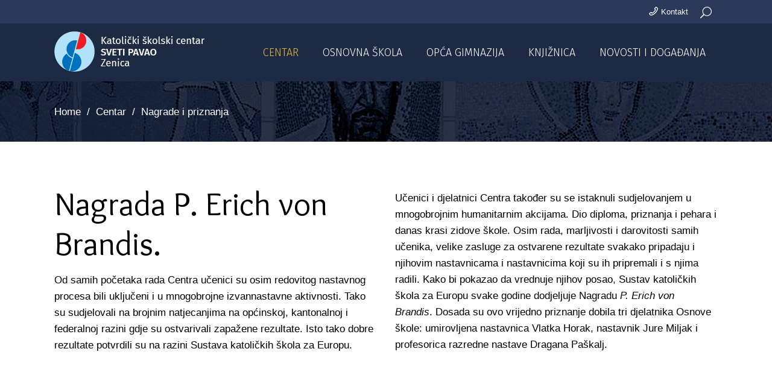

--- FILE ---
content_type: text/html; charset=UTF-8
request_url: https://ksc-zenica.edu.ba/centar/nagrade-i-priznanja/
body_size: 17888
content:
<!DOCTYPE html>
<html lang="hr">
<head>
	
        <meta charset="UTF-8"/>
        <link rel="profile" href="http://gmpg.org/xfn/11"/>
		
	            <meta name="viewport" content="width=device-width,initial-scale=1,user-scalable=yes">
		<script>!function(e,c){e[c]=e[c]+(e[c]&&" ")+"quform-js"}(document.documentElement,"className");</script><meta name='robots' content='index, follow, max-image-preview:large, max-snippet:-1, max-video-preview:-1' />

	<!-- This site is optimized with the Yoast SEO plugin v26.6 - https://yoast.com/wordpress/plugins/seo/ -->
	<title>Nagrade i priznanja - KŠC Zenica</title>
	<link rel="canonical" href="https://ksc-zenica.edu.ba/centar/nagrade-i-priznanja/" />
	<meta property="og:locale" content="hr_HR" />
	<meta property="og:type" content="article" />
	<meta property="og:title" content="Nagrade i priznanja - KŠC Zenica" />
	<meta property="og:url" content="https://ksc-zenica.edu.ba/centar/nagrade-i-priznanja/" />
	<meta property="og:site_name" content="KŠC Zenica" />
	<meta property="article:modified_time" content="2021-01-24T13:17:59+00:00" />
	<meta name="twitter:card" content="summary_large_image" />
	<meta name="twitter:label1" content="Procijenjeno vrijeme čitanja" />
	<meta name="twitter:data1" content="8 minuta" />
	<script type="application/ld+json" class="yoast-schema-graph">{"@context":"https://schema.org","@graph":[{"@type":"WebPage","@id":"https://ksc-zenica.edu.ba/centar/nagrade-i-priznanja/","url":"https://ksc-zenica.edu.ba/centar/nagrade-i-priznanja/","name":"Nagrade i priznanja - KŠC Zenica","isPartOf":{"@id":"https://ksc-zenica.edu.ba/#website"},"datePublished":"2021-01-23T17:22:28+00:00","dateModified":"2021-01-24T13:17:59+00:00","breadcrumb":{"@id":"https://ksc-zenica.edu.ba/centar/nagrade-i-priznanja/#breadcrumb"},"inLanguage":"hr","potentialAction":[{"@type":"ReadAction","target":["https://ksc-zenica.edu.ba/centar/nagrade-i-priznanja/"]}]},{"@type":"BreadcrumbList","@id":"https://ksc-zenica.edu.ba/centar/nagrade-i-priznanja/#breadcrumb","itemListElement":[{"@type":"ListItem","position":1,"name":"Home","item":"https://ksc-zenica.edu.ba/"},{"@type":"ListItem","position":2,"name":"Centar","item":"https://ksc-zenica.edu.ba/centar/"},{"@type":"ListItem","position":3,"name":"Nagrade i priznanja"}]},{"@type":"WebSite","@id":"https://ksc-zenica.edu.ba/#website","url":"https://ksc-zenica.edu.ba/","name":"KŠC Zenica","description":"","publisher":{"@id":"https://ksc-zenica.edu.ba/#organization"},"potentialAction":[{"@type":"SearchAction","target":{"@type":"EntryPoint","urlTemplate":"https://ksc-zenica.edu.ba/?s={search_term_string}"},"query-input":{"@type":"PropertyValueSpecification","valueRequired":true,"valueName":"search_term_string"}}],"inLanguage":"hr"},{"@type":"Organization","@id":"https://ksc-zenica.edu.ba/#organization","name":"KŠC Zenica","url":"https://ksc-zenica.edu.ba/","logo":{"@type":"ImageObject","inLanguage":"hr","@id":"https://ksc-zenica.edu.ba/#/schema/logo/image/","url":"https://ksc-zenica.edu.ba/wp-content/uploads/2021/01/KSC-Zenica-Logo.png","contentUrl":"https://ksc-zenica.edu.ba/wp-content/uploads/2021/01/KSC-Zenica-Logo.png","width":300,"height":300,"caption":"KŠC Zenica"},"image":{"@id":"https://ksc-zenica.edu.ba/#/schema/logo/image/"}}]}</script>
	<!-- / Yoast SEO plugin. -->


<link rel='dns-prefetch' href='//fonts.googleapis.com' />
<link rel="alternate" type="application/rss+xml" title="KŠC Zenica &raquo; Kanal" href="https://ksc-zenica.edu.ba/feed/" />
<link rel="alternate" type="application/rss+xml" title="KŠC Zenica &raquo; Kanal komentara" href="https://ksc-zenica.edu.ba/comments/feed/" />
<link rel="alternate" title="oEmbed (JSON)" type="application/json+oembed" href="https://ksc-zenica.edu.ba/wp-json/oembed/1.0/embed?url=https%3A%2F%2Fksc-zenica.edu.ba%2Fcentar%2Fnagrade-i-priznanja%2F" />
<link rel="alternate" title="oEmbed (XML)" type="text/xml+oembed" href="https://ksc-zenica.edu.ba/wp-json/oembed/1.0/embed?url=https%3A%2F%2Fksc-zenica.edu.ba%2Fcentar%2Fnagrade-i-priznanja%2F&#038;format=xml" />
<style id='wp-img-auto-sizes-contain-inline-css' type='text/css'>
img:is([sizes=auto i],[sizes^="auto," i]){contain-intrinsic-size:3000px 1500px}
/*# sourceURL=wp-img-auto-sizes-contain-inline-css */
</style>
<style id='wp-emoji-styles-inline-css' type='text/css'>

	img.wp-smiley, img.emoji {
		display: inline !important;
		border: none !important;
		box-shadow: none !important;
		height: 1em !important;
		width: 1em !important;
		margin: 0 0.07em !important;
		vertical-align: -0.1em !important;
		background: none !important;
		padding: 0 !important;
	}
/*# sourceURL=wp-emoji-styles-inline-css */
</style>
<style id='wp-block-library-inline-css' type='text/css'>
:root{--wp-block-synced-color:#7a00df;--wp-block-synced-color--rgb:122,0,223;--wp-bound-block-color:var(--wp-block-synced-color);--wp-editor-canvas-background:#ddd;--wp-admin-theme-color:#007cba;--wp-admin-theme-color--rgb:0,124,186;--wp-admin-theme-color-darker-10:#006ba1;--wp-admin-theme-color-darker-10--rgb:0,107,160.5;--wp-admin-theme-color-darker-20:#005a87;--wp-admin-theme-color-darker-20--rgb:0,90,135;--wp-admin-border-width-focus:2px}@media (min-resolution:192dpi){:root{--wp-admin-border-width-focus:1.5px}}.wp-element-button{cursor:pointer}:root .has-very-light-gray-background-color{background-color:#eee}:root .has-very-dark-gray-background-color{background-color:#313131}:root .has-very-light-gray-color{color:#eee}:root .has-very-dark-gray-color{color:#313131}:root .has-vivid-green-cyan-to-vivid-cyan-blue-gradient-background{background:linear-gradient(135deg,#00d084,#0693e3)}:root .has-purple-crush-gradient-background{background:linear-gradient(135deg,#34e2e4,#4721fb 50%,#ab1dfe)}:root .has-hazy-dawn-gradient-background{background:linear-gradient(135deg,#faaca8,#dad0ec)}:root .has-subdued-olive-gradient-background{background:linear-gradient(135deg,#fafae1,#67a671)}:root .has-atomic-cream-gradient-background{background:linear-gradient(135deg,#fdd79a,#004a59)}:root .has-nightshade-gradient-background{background:linear-gradient(135deg,#330968,#31cdcf)}:root .has-midnight-gradient-background{background:linear-gradient(135deg,#020381,#2874fc)}:root{--wp--preset--font-size--normal:16px;--wp--preset--font-size--huge:42px}.has-regular-font-size{font-size:1em}.has-larger-font-size{font-size:2.625em}.has-normal-font-size{font-size:var(--wp--preset--font-size--normal)}.has-huge-font-size{font-size:var(--wp--preset--font-size--huge)}.has-text-align-center{text-align:center}.has-text-align-left{text-align:left}.has-text-align-right{text-align:right}.has-fit-text{white-space:nowrap!important}#end-resizable-editor-section{display:none}.aligncenter{clear:both}.items-justified-left{justify-content:flex-start}.items-justified-center{justify-content:center}.items-justified-right{justify-content:flex-end}.items-justified-space-between{justify-content:space-between}.screen-reader-text{border:0;clip-path:inset(50%);height:1px;margin:-1px;overflow:hidden;padding:0;position:absolute;width:1px;word-wrap:normal!important}.screen-reader-text:focus{background-color:#ddd;clip-path:none;color:#444;display:block;font-size:1em;height:auto;left:5px;line-height:normal;padding:15px 23px 14px;text-decoration:none;top:5px;width:auto;z-index:100000}html :where(.has-border-color){border-style:solid}html :where([style*=border-top-color]){border-top-style:solid}html :where([style*=border-right-color]){border-right-style:solid}html :where([style*=border-bottom-color]){border-bottom-style:solid}html :where([style*=border-left-color]){border-left-style:solid}html :where([style*=border-width]){border-style:solid}html :where([style*=border-top-width]){border-top-style:solid}html :where([style*=border-right-width]){border-right-style:solid}html :where([style*=border-bottom-width]){border-bottom-style:solid}html :where([style*=border-left-width]){border-left-style:solid}html :where(img[class*=wp-image-]){height:auto;max-width:100%}:where(figure){margin:0 0 1em}html :where(.is-position-sticky){--wp-admin--admin-bar--position-offset:var(--wp-admin--admin-bar--height,0px)}@media screen and (max-width:600px){html :where(.is-position-sticky){--wp-admin--admin-bar--position-offset:0px}}

/*# sourceURL=wp-block-library-inline-css */
</style><style id='global-styles-inline-css' type='text/css'>
:root{--wp--preset--aspect-ratio--square: 1;--wp--preset--aspect-ratio--4-3: 4/3;--wp--preset--aspect-ratio--3-4: 3/4;--wp--preset--aspect-ratio--3-2: 3/2;--wp--preset--aspect-ratio--2-3: 2/3;--wp--preset--aspect-ratio--16-9: 16/9;--wp--preset--aspect-ratio--9-16: 9/16;--wp--preset--color--black: #000000;--wp--preset--color--cyan-bluish-gray: #abb8c3;--wp--preset--color--white: #ffffff;--wp--preset--color--pale-pink: #f78da7;--wp--preset--color--vivid-red: #cf2e2e;--wp--preset--color--luminous-vivid-orange: #ff6900;--wp--preset--color--luminous-vivid-amber: #fcb900;--wp--preset--color--light-green-cyan: #7bdcb5;--wp--preset--color--vivid-green-cyan: #00d084;--wp--preset--color--pale-cyan-blue: #8ed1fc;--wp--preset--color--vivid-cyan-blue: #0693e3;--wp--preset--color--vivid-purple: #9b51e0;--wp--preset--gradient--vivid-cyan-blue-to-vivid-purple: linear-gradient(135deg,rgb(6,147,227) 0%,rgb(155,81,224) 100%);--wp--preset--gradient--light-green-cyan-to-vivid-green-cyan: linear-gradient(135deg,rgb(122,220,180) 0%,rgb(0,208,130) 100%);--wp--preset--gradient--luminous-vivid-amber-to-luminous-vivid-orange: linear-gradient(135deg,rgb(252,185,0) 0%,rgb(255,105,0) 100%);--wp--preset--gradient--luminous-vivid-orange-to-vivid-red: linear-gradient(135deg,rgb(255,105,0) 0%,rgb(207,46,46) 100%);--wp--preset--gradient--very-light-gray-to-cyan-bluish-gray: linear-gradient(135deg,rgb(238,238,238) 0%,rgb(169,184,195) 100%);--wp--preset--gradient--cool-to-warm-spectrum: linear-gradient(135deg,rgb(74,234,220) 0%,rgb(151,120,209) 20%,rgb(207,42,186) 40%,rgb(238,44,130) 60%,rgb(251,105,98) 80%,rgb(254,248,76) 100%);--wp--preset--gradient--blush-light-purple: linear-gradient(135deg,rgb(255,206,236) 0%,rgb(152,150,240) 100%);--wp--preset--gradient--blush-bordeaux: linear-gradient(135deg,rgb(254,205,165) 0%,rgb(254,45,45) 50%,rgb(107,0,62) 100%);--wp--preset--gradient--luminous-dusk: linear-gradient(135deg,rgb(255,203,112) 0%,rgb(199,81,192) 50%,rgb(65,88,208) 100%);--wp--preset--gradient--pale-ocean: linear-gradient(135deg,rgb(255,245,203) 0%,rgb(182,227,212) 50%,rgb(51,167,181) 100%);--wp--preset--gradient--electric-grass: linear-gradient(135deg,rgb(202,248,128) 0%,rgb(113,206,126) 100%);--wp--preset--gradient--midnight: linear-gradient(135deg,rgb(2,3,129) 0%,rgb(40,116,252) 100%);--wp--preset--font-size--small: 13px;--wp--preset--font-size--medium: 20px;--wp--preset--font-size--large: 36px;--wp--preset--font-size--x-large: 42px;--wp--preset--spacing--20: 0.44rem;--wp--preset--spacing--30: 0.67rem;--wp--preset--spacing--40: 1rem;--wp--preset--spacing--50: 1.5rem;--wp--preset--spacing--60: 2.25rem;--wp--preset--spacing--70: 3.38rem;--wp--preset--spacing--80: 5.06rem;--wp--preset--shadow--natural: 6px 6px 9px rgba(0, 0, 0, 0.2);--wp--preset--shadow--deep: 12px 12px 50px rgba(0, 0, 0, 0.4);--wp--preset--shadow--sharp: 6px 6px 0px rgba(0, 0, 0, 0.2);--wp--preset--shadow--outlined: 6px 6px 0px -3px rgb(255, 255, 255), 6px 6px rgb(0, 0, 0);--wp--preset--shadow--crisp: 6px 6px 0px rgb(0, 0, 0);}:where(.is-layout-flex){gap: 0.5em;}:where(.is-layout-grid){gap: 0.5em;}body .is-layout-flex{display: flex;}.is-layout-flex{flex-wrap: wrap;align-items: center;}.is-layout-flex > :is(*, div){margin: 0;}body .is-layout-grid{display: grid;}.is-layout-grid > :is(*, div){margin: 0;}:where(.wp-block-columns.is-layout-flex){gap: 2em;}:where(.wp-block-columns.is-layout-grid){gap: 2em;}:where(.wp-block-post-template.is-layout-flex){gap: 1.25em;}:where(.wp-block-post-template.is-layout-grid){gap: 1.25em;}.has-black-color{color: var(--wp--preset--color--black) !important;}.has-cyan-bluish-gray-color{color: var(--wp--preset--color--cyan-bluish-gray) !important;}.has-white-color{color: var(--wp--preset--color--white) !important;}.has-pale-pink-color{color: var(--wp--preset--color--pale-pink) !important;}.has-vivid-red-color{color: var(--wp--preset--color--vivid-red) !important;}.has-luminous-vivid-orange-color{color: var(--wp--preset--color--luminous-vivid-orange) !important;}.has-luminous-vivid-amber-color{color: var(--wp--preset--color--luminous-vivid-amber) !important;}.has-light-green-cyan-color{color: var(--wp--preset--color--light-green-cyan) !important;}.has-vivid-green-cyan-color{color: var(--wp--preset--color--vivid-green-cyan) !important;}.has-pale-cyan-blue-color{color: var(--wp--preset--color--pale-cyan-blue) !important;}.has-vivid-cyan-blue-color{color: var(--wp--preset--color--vivid-cyan-blue) !important;}.has-vivid-purple-color{color: var(--wp--preset--color--vivid-purple) !important;}.has-black-background-color{background-color: var(--wp--preset--color--black) !important;}.has-cyan-bluish-gray-background-color{background-color: var(--wp--preset--color--cyan-bluish-gray) !important;}.has-white-background-color{background-color: var(--wp--preset--color--white) !important;}.has-pale-pink-background-color{background-color: var(--wp--preset--color--pale-pink) !important;}.has-vivid-red-background-color{background-color: var(--wp--preset--color--vivid-red) !important;}.has-luminous-vivid-orange-background-color{background-color: var(--wp--preset--color--luminous-vivid-orange) !important;}.has-luminous-vivid-amber-background-color{background-color: var(--wp--preset--color--luminous-vivid-amber) !important;}.has-light-green-cyan-background-color{background-color: var(--wp--preset--color--light-green-cyan) !important;}.has-vivid-green-cyan-background-color{background-color: var(--wp--preset--color--vivid-green-cyan) !important;}.has-pale-cyan-blue-background-color{background-color: var(--wp--preset--color--pale-cyan-blue) !important;}.has-vivid-cyan-blue-background-color{background-color: var(--wp--preset--color--vivid-cyan-blue) !important;}.has-vivid-purple-background-color{background-color: var(--wp--preset--color--vivid-purple) !important;}.has-black-border-color{border-color: var(--wp--preset--color--black) !important;}.has-cyan-bluish-gray-border-color{border-color: var(--wp--preset--color--cyan-bluish-gray) !important;}.has-white-border-color{border-color: var(--wp--preset--color--white) !important;}.has-pale-pink-border-color{border-color: var(--wp--preset--color--pale-pink) !important;}.has-vivid-red-border-color{border-color: var(--wp--preset--color--vivid-red) !important;}.has-luminous-vivid-orange-border-color{border-color: var(--wp--preset--color--luminous-vivid-orange) !important;}.has-luminous-vivid-amber-border-color{border-color: var(--wp--preset--color--luminous-vivid-amber) !important;}.has-light-green-cyan-border-color{border-color: var(--wp--preset--color--light-green-cyan) !important;}.has-vivid-green-cyan-border-color{border-color: var(--wp--preset--color--vivid-green-cyan) !important;}.has-pale-cyan-blue-border-color{border-color: var(--wp--preset--color--pale-cyan-blue) !important;}.has-vivid-cyan-blue-border-color{border-color: var(--wp--preset--color--vivid-cyan-blue) !important;}.has-vivid-purple-border-color{border-color: var(--wp--preset--color--vivid-purple) !important;}.has-vivid-cyan-blue-to-vivid-purple-gradient-background{background: var(--wp--preset--gradient--vivid-cyan-blue-to-vivid-purple) !important;}.has-light-green-cyan-to-vivid-green-cyan-gradient-background{background: var(--wp--preset--gradient--light-green-cyan-to-vivid-green-cyan) !important;}.has-luminous-vivid-amber-to-luminous-vivid-orange-gradient-background{background: var(--wp--preset--gradient--luminous-vivid-amber-to-luminous-vivid-orange) !important;}.has-luminous-vivid-orange-to-vivid-red-gradient-background{background: var(--wp--preset--gradient--luminous-vivid-orange-to-vivid-red) !important;}.has-very-light-gray-to-cyan-bluish-gray-gradient-background{background: var(--wp--preset--gradient--very-light-gray-to-cyan-bluish-gray) !important;}.has-cool-to-warm-spectrum-gradient-background{background: var(--wp--preset--gradient--cool-to-warm-spectrum) !important;}.has-blush-light-purple-gradient-background{background: var(--wp--preset--gradient--blush-light-purple) !important;}.has-blush-bordeaux-gradient-background{background: var(--wp--preset--gradient--blush-bordeaux) !important;}.has-luminous-dusk-gradient-background{background: var(--wp--preset--gradient--luminous-dusk) !important;}.has-pale-ocean-gradient-background{background: var(--wp--preset--gradient--pale-ocean) !important;}.has-electric-grass-gradient-background{background: var(--wp--preset--gradient--electric-grass) !important;}.has-midnight-gradient-background{background: var(--wp--preset--gradient--midnight) !important;}.has-small-font-size{font-size: var(--wp--preset--font-size--small) !important;}.has-medium-font-size{font-size: var(--wp--preset--font-size--medium) !important;}.has-large-font-size{font-size: var(--wp--preset--font-size--large) !important;}.has-x-large-font-size{font-size: var(--wp--preset--font-size--x-large) !important;}
/*# sourceURL=global-styles-inline-css */
</style>

<style id='classic-theme-styles-inline-css' type='text/css'>
/*! This file is auto-generated */
.wp-block-button__link{color:#fff;background-color:#32373c;border-radius:9999px;box-shadow:none;text-decoration:none;padding:calc(.667em + 2px) calc(1.333em + 2px);font-size:1.125em}.wp-block-file__button{background:#32373c;color:#fff;text-decoration:none}
/*# sourceURL=/wp-includes/css/classic-themes.min.css */
</style>
<link rel='stylesheet' id='quform-css' href='https://ksc-zenica.edu.ba/wp-content/plugins/quform/cache/quform.css?ver=1766345534' type='text/css' media='all' />
<link rel='stylesheet' id='brunn-select-default-style-css' href='https://ksc-zenica.edu.ba/wp-content/themes/ksczenica/style.css?ver=6.9' type='text/css' media='all' />
<link rel='stylesheet' id='brunn-select-child-style-css' href='https://ksc-zenica.edu.ba/wp-content/themes/ksczenica-child/style.css?ver=6.9' type='text/css' media='all' />
<link rel='stylesheet' id='brunn-select-modules-css' href='https://ksc-zenica.edu.ba/wp-content/themes/ksczenica/assets/css/modules.min.css?ver=6.9' type='text/css' media='all' />
<link rel='stylesheet' id='qodef-dripicons-css' href='https://ksc-zenica.edu.ba/wp-content/themes/ksczenica/framework/lib/icons-pack/dripicons/dripicons.css?ver=6.9' type='text/css' media='all' />
<link rel='stylesheet' id='qodef-font_elegant-css' href='https://ksc-zenica.edu.ba/wp-content/themes/ksczenica/framework/lib/icons-pack/elegant-icons/style.min.css?ver=6.9' type='text/css' media='all' />
<link rel='stylesheet' id='qodef-font_awesome-css' href='https://ksc-zenica.edu.ba/wp-content/themes/ksczenica/framework/lib/icons-pack/font-awesome/css/fontawesome-all.min.css?ver=6.9' type='text/css' media='all' />
<link rel='stylesheet' id='qodef-ion_icons-css' href='https://ksc-zenica.edu.ba/wp-content/themes/ksczenica/framework/lib/icons-pack/ion-icons/css/ionicons.min.css?ver=6.9' type='text/css' media='all' />
<link rel='stylesheet' id='qodef-linea_icons-css' href='https://ksc-zenica.edu.ba/wp-content/themes/ksczenica/framework/lib/icons-pack/linea-icons/style.css?ver=6.9' type='text/css' media='all' />
<link rel='stylesheet' id='qodef-linear_icons-css' href='https://ksc-zenica.edu.ba/wp-content/themes/ksczenica/framework/lib/icons-pack/linear-icons/style.css?ver=6.9' type='text/css' media='all' />
<link rel='stylesheet' id='qodef-simple_line_icons-css' href='https://ksc-zenica.edu.ba/wp-content/themes/ksczenica/framework/lib/icons-pack/simple-line-icons/simple-line-icons.css?ver=6.9' type='text/css' media='all' />
<link rel='stylesheet' id='mediaelement-css' href='https://ksc-zenica.edu.ba/wp-includes/js/mediaelement/mediaelementplayer-legacy.min.css?ver=4.2.17' type='text/css' media='all' />
<link rel='stylesheet' id='wp-mediaelement-css' href='https://ksc-zenica.edu.ba/wp-includes/js/mediaelement/wp-mediaelement.min.css?ver=6.9' type='text/css' media='all' />
<link rel='stylesheet' id='brunn-select-style-dynamic-css' href='https://ksc-zenica.edu.ba/wp-content/themes/ksczenica/assets/css/style_dynamic.css?ver=1711467682' type='text/css' media='all' />
<link rel='stylesheet' id='brunn-select-modules-responsive-css' href='https://ksc-zenica.edu.ba/wp-content/themes/ksczenica/assets/css/modules-responsive.min.css?ver=6.9' type='text/css' media='all' />
<link rel='stylesheet' id='brunn-select-style-dynamic-responsive-css' href='https://ksc-zenica.edu.ba/wp-content/themes/ksczenica/assets/css/style_dynamic_responsive.css?ver=1711467682' type='text/css' media='all' />
<link rel='stylesheet' id='brunn-select-google-fonts-css' href='https://fonts.googleapis.com/css?family=Montserrat%3A300%2C400%2C500%2C600%2C700%2C800%7CMerriweather%3A300%2C400%2C500%2C600%2C700%2C800%7CFira+Sans%3A300%2C400%2C500%2C600%2C700%2C800%7COverlock%3A300%2C400%2C500%2C600%2C700%2C800&#038;subset=latin-ext&#038;ver=1.0.0' type='text/css' media='all' />
<link rel='stylesheet' id='brunn-core-dashboard-style-css' href='https://ksc-zenica.edu.ba/wp-content/plugins/brunn-core/core-dashboard/assets/css/core-dashboard.min.css?ver=6.9' type='text/css' media='all' />
<link rel='stylesheet' id='js_composer_front-css' href='https://ksc-zenica.edu.ba/wp-content/plugins/js_composer/assets/css/js_composer.min.css?ver=8.6.1' type='text/css' media='all' />
<script type="text/javascript" src="https://ksc-zenica.edu.ba/wp-includes/js/jquery/jquery.min.js?ver=3.7.1" id="jquery-core-js"></script>
<script type="text/javascript" src="https://ksc-zenica.edu.ba/wp-includes/js/jquery/jquery-migrate.min.js?ver=3.4.1" id="jquery-migrate-js"></script>
<script></script><link rel="https://api.w.org/" href="https://ksc-zenica.edu.ba/wp-json/" /><link rel="alternate" title="JSON" type="application/json" href="https://ksc-zenica.edu.ba/wp-json/wp/v2/pages/7020" /><link rel="EditURI" type="application/rsd+xml" title="RSD" href="https://ksc-zenica.edu.ba/xmlrpc.php?rsd" />
<meta name="generator" content="WordPress 6.9" />
<link rel='shortlink' href='https://ksc-zenica.edu.ba/?p=7020' />
<meta name="generator" content="Powered by WPBakery Page Builder - drag and drop page builder for WordPress."/>
<link rel="icon" href="https://ksc-zenica.edu.ba/wp-content/uploads/2021/01/KSC-Zenica-Logo-150x150.png" sizes="32x32" />
<link rel="icon" href="https://ksc-zenica.edu.ba/wp-content/uploads/2021/01/KSC-Zenica-Logo-300x300.png" sizes="192x192" />
<link rel="apple-touch-icon" href="https://ksc-zenica.edu.ba/wp-content/uploads/2021/01/KSC-Zenica-Logo-300x300.png" />
<meta name="msapplication-TileImage" content="https://ksc-zenica.edu.ba/wp-content/uploads/2021/01/KSC-Zenica-Logo-300x300.png" />
<style type="text/css" data-type="vc_shortcodes-custom-css">.vc_custom_1611493430073{margin-bottom: 72px !important;}.vc_custom_1611493792643{padding-top: 67px !important;padding-bottom: 65px !important;}.vc_custom_1611493951739{margin-top: 59px !important;padding-bottom: 70px !important;}.vc_custom_1611494111670{padding-top: 59px !important;padding-bottom: 62px !important;}.vc_custom_1611494275521{margin-top: 59px !important;margin-bottom: 72px !important;}.vc_custom_1611493762186{margin-top: 40px !important;}.vc_custom_1611493892301{margin-top: 40px !important;}.vc_custom_1611494050745{margin-top: 40px !important;}.vc_custom_1611494243794{margin-top: 50px !important;}</style><noscript><style> .wpb_animate_when_almost_visible { opacity: 1; }</style></noscript>	<script src="https://kit.fontawesome.com/facc838d11.js" crossorigin="anonymous"></script>
</head>
<body class="wp-singular page-template-default page page-id-7020 page-child parent-pageid-6293 wp-theme-ksczenica wp-child-theme-ksczenica-child brunn-core-2.0.2 ksc zenica child theme-child-ver-1.0.0 ksc zenica-ver-1.0.0 qodef-grid-1300 qodef-empty-google-api qodef-wide-dropdown-menu-content-in-grid qodef-light-header qodef-fixed-on-scroll qodef-dropdown-animate-height qodef-header-standard qodef-menu-area-shadow-disable qodef-menu-area-in-grid-shadow-disable qodef-menu-area-border-disable qodef-menu-area-in-grid-border-disable qodef-logo-area-border-disable qodef-logo-area-in-grid-border-disable qodef-default-mobile-header qodef-sticky-up-mobile-header qodef-header-top-enabled qodef-fullscreen-search qodef-search-fade wpb-js-composer js-comp-ver-8.6.1 vc_responsive" itemscope itemtype="//schema.org/WebPage">
	
    <div class="qodef-wrapper">
        <div class="qodef-wrapper-inner">
            	
		
	<div class="qodef-top-bar">
				
					<div class="qodef-grid">
						
			<div class="qodef-vertical-align-containers">
				<div class="qodef-position-left"><!--
				 --><div class="qodef-position-left-inner">
											</div>
				</div>
				<div class="qodef-position-right"><!--
				 --><div class="qodef-position-right-inner">
													
            <a class="qodef-icon-widget-holder"  href="https://ksc-zenica.edu.ba/kontakt/" target="_self" style="margin: 0 10px 0 10px">
				<span class="qodef-icon-element dripicons-phone" style="font-size: 15px"></span>				<span class="qodef-icon-text " style="font-size: 13px;padding-left: 5px">Kontakt</span>            </a>
			
            <a   class="qodef-search-opener qodef-icon-has-hover qodef-search-opener-icon-pack" href="javascript:void(0)">
            <span class="qodef-search-opener-wrapper">
	            <span aria-hidden="true" class="qodef-icon-font-elegant icon_search " ></span>	                        </span>
            </a>
													</div>
				</div>
			</div>
				
					</div>
				
			</div>
	
	<div class="qodef-fullscreen-search-holder">
	<a class="qodef-search-close qodef-search-close-icon-pack" href="javascript:void(0)">
		<span aria-hidden="true" class="qodef-icon-font-elegant icon_close " ></span>	</a>
	<div class="qodef-fullscreen-search-table">
		<div class="qodef-fullscreen-search-cell">
			<div class="qodef-fullscreen-search-inner">
				<form action="https://ksc-zenica.edu.ba/" class="qodef-fullscreen-search-form" method="get">
					<div class="qodef-form-holder">
						<div class="qodef-form-holder-inner">
							<div class="qodef-field-holder">
								<input type="text" placeholder="Pretraži..." name="s" class="qodef-search-field" autocomplete="off"/>
							</div>
							<button type="submit" class="qodef-search-submit qodef-search-submit-icon-pack">
								<span aria-hidden="true" class="qodef-icon-font-elegant icon_search " ></span>							</button>
						</div>
					</div>
				</form>
			</div>
		</div>
	</div>
</div>
<header class="qodef-page-header">
		
			<div class="qodef-fixed-wrapper">
				
	<div class="qodef-menu-area qodef-menu-right">
				
					<div class="qodef-grid">
						
			<div class="qodef-vertical-align-containers">
				<div class="qodef-position-left"><!--
				 --><div class="qodef-position-left-inner">
						
	
	<div class="qodef-logo-wrapper">
		<a itemprop="url" href="https://ksc-zenica.edu.ba/" style="height: 33px;">
			<img itemprop="image" class="qodef-normal-logo" src="https://ksc-zenica.edu.ba/wp-content/uploads/2023/04/KSC-Sveti-Pavao-Header-Logo.png" width="263" height="67"  alt="logo"/>
			<img itemprop="image" class="qodef-dark-logo" src="https://ksc-zenica.edu.ba/wp-content/uploads/2023/04/KSC-Sveti-Pavao-Header-Logo.png" width="263" height="67"  alt="dark logo"/>			<img itemprop="image" class="qodef-light-logo" src="https://ksc-zenica.edu.ba/wp-content/uploads/2023/04/KSC-Sveti-Pavao-Header-Logo.png" width="263" height="67"  alt="light logo"/>		</a>
	</div>

											</div>
				</div>
								<div class="qodef-position-right"><!--
				 --><div class="qodef-position-right-inner">
														
	<nav class="qodef-main-menu qodef-drop-down qodef-default-nav">
		<ul id="menu-glavni-meni" class="clearfix"><li id="nav-menu-item-5894" class="menu-item menu-item-type-custom menu-item-object-custom current-menu-ancestor current-menu-parent menu-item-has-children qodef-active-item has_sub narrow"><a href="#" class=" current "><span class="item_outer"><span class="item_text">Centar</span><i class="qodef-menu-arrow fa fa-angle-down"></i></span></a>
<div class="second"><div class="inner"><ul>
	<li id="nav-menu-item-6797" class="menu-item menu-item-type-post_type menu-item-object-page menu-item-has-children sub"><a href="https://ksc-zenica.edu.ba/centar/o-nama/" class=""><span class="item_outer"><span class="item_text">O nama</span></span></a>
	<ul>
		<li id="nav-menu-item-6796" class="menu-item menu-item-type-post_type menu-item-object-page "><a href="https://ksc-zenica.edu.ba/centar/skole-za-europu/" class=""><span class="item_outer"><span class="item_text">Škole za Europu</span></span></a></li>
		<li id="nav-menu-item-6795" class="menu-item menu-item-type-post_type menu-item-object-page "><a href="https://ksc-zenica.edu.ba/centar/povijest/" class=""><span class="item_outer"><span class="item_text">Povijest</span></span></a></li>
		<li id="nav-menu-item-6299" class="menu-item menu-item-type-post_type menu-item-object-page "><a href="https://ksc-zenica.edu.ba/centar/sveti-pavao/" class=""><span class="item_outer"><span class="item_text">Sveti Pavao</span></span></a></li>
		<li id="nav-menu-item-8396" class="menu-item menu-item-type-post_type menu-item-object-page "><a href="https://ksc-zenica.edu.ba/centar/25-obljetnica-centra/" class=""><span class="item_outer"><span class="item_text">25. obljetnica Centra</span></span></a></li>
	</ul>
</li>
	<li id="nav-menu-item-6295" class="menu-item menu-item-type-post_type menu-item-object-page menu-item-has-children sub"><a href="https://ksc-zenica.edu.ba/centar/rijec-ravnatelja/" class=""><span class="item_outer"><span class="item_text">Riječ ravnatelja</span></span></a>
	<ul>
		<li id="nav-menu-item-6998" class="menu-item menu-item-type-post_type menu-item-object-page "><a href="https://ksc-zenica.edu.ba/centar/uprava-centra/ravnatelj-centra/" class=""><span class="item_outer"><span class="item_text">Ravnatelji Centra</span></span></a></li>
	</ul>
</li>
	<li id="nav-menu-item-6787" class="menu-item menu-item-type-post_type menu-item-object-page "><a href="https://ksc-zenica.edu.ba/centar/uprava-centra/" class=""><span class="item_outer"><span class="item_text">Uprava Centra</span></span></a></li>
	<li id="nav-menu-item-6800" class="menu-item menu-item-type-post_type menu-item-object-page "><a href="https://ksc-zenica.edu.ba/centar/poslovni-kolegij/" class=""><span class="item_outer"><span class="item_text">Poslovni kolegij</span></span></a></li>
	<li id="nav-menu-item-7032" class="menu-item menu-item-type-post_type menu-item-object-page current-menu-item page_item page-item-7020 current_page_item "><a href="https://ksc-zenica.edu.ba/centar/nagrade-i-priznanja/" class=""><span class="item_outer"><span class="item_text">Nagrade i priznanja</span></span></a></li>
	<li id="nav-menu-item-6318" class="menu-item menu-item-type-post_type menu-item-object-page "><a href="https://ksc-zenica.edu.ba/centar/dobrocinitelji/" class=""><span class="item_outer"><span class="item_text">Dobročinitelji</span></span></a></li>
	<li id="nav-menu-item-7019" class="menu-item menu-item-type-post_type menu-item-object-page "><a href="https://ksc-zenica.edu.ba/centar/prijatelji-centra/" class=""><span class="item_outer"><span class="item_text">Udruga Prijatelji Centra</span></span></a></li>
	<li id="nav-menu-item-7721" class="menu-item menu-item-type-post_type menu-item-object-page menu-item-has-children sub"><a href="https://ksc-zenica.edu.ba/centar/drugi-o-nama/" class=""><span class="item_outer"><span class="item_text">Drugi o nama</span></span></a>
	<ul>
		<li id="nav-menu-item-7531" class="menu-item menu-item-type-post_type menu-item-object-page "><a href="https://ksc-zenica.edu.ba/centar/medijski-prilozi-o-centru-i-bivsim-ucenicima/" class=""><span class="item_outer"><span class="item_text">Medijski prilozi o Centru i bivšim učenicima</span></span></a></li>
	</ul>
</li>
	<li id="nav-menu-item-7501" class="menu-item menu-item-type-post_type menu-item-object-page "><a href="https://ksc-zenica.edu.ba/pravilnici/" class=""><span class="item_outer"><span class="item_text">Propisi</span></span></a></li>
	<li id="nav-menu-item-8502" class="menu-item menu-item-type-taxonomy menu-item-object-category "><a href="https://ksc-zenica.edu.ba/kategorija/centar/javni-pozivi/" class=""><span class="item_outer"><span class="item_text">Javni pozivi</span></span></a></li>
</ul></div></div>
</li>
<li id="nav-menu-item-5786" class="menu-item menu-item-type-custom menu-item-object-custom menu-item-has-children  has_sub narrow right_position"><a href="#" class=""><span class="item_outer"><span class="item_text">Osnovna škola</span><i class="qodef-menu-arrow fa fa-angle-down"></i></span></a>
<div class="second"><div class="inner"><ul>
	<li id="nav-menu-item-5922" class="menu-item menu-item-type-post_type menu-item-object-page menu-item-has-children sub"><a href="https://ksc-zenica.edu.ba/osnovna-skola/rijec-direktorice/" class=""><span class="item_outer"><span class="item_text">Riječ direktorice</span></span></a>
	<ul>
		<li id="nav-menu-item-7065" class="menu-item menu-item-type-post_type menu-item-object-page "><a href="https://ksc-zenica.edu.ba/osnovna-skola/direktori-direktorice-osnovne-skole/" class=""><span class="item_outer"><span class="item_text">Direktori – direktorice Osnovne škole</span></span></a></li>
	</ul>
</li>
	<li id="nav-menu-item-5998" class="menu-item menu-item-type-post_type menu-item-object-page "><a href="https://ksc-zenica.edu.ba/osnovna-skola/djelatnici/" class=""><span class="item_outer"><span class="item_text">Djelatnici</span></span></a></li>
	<li id="nav-menu-item-8501" class="menu-item menu-item-type-taxonomy menu-item-object-category "><a href="https://ksc-zenica.edu.ba/kategorija/osnovna-skola/" class=""><span class="item_outer"><span class="item_text">Oglasna ploča</span></span></a></li>
	<li id="nav-menu-item-5829" class="menu-item menu-item-type-custom menu-item-object-custom menu-item-has-children sub"><a href="#" class=""><span class="item_outer"><span class="item_text">Nastava</span></span></a>
	<ul>
		<li id="nav-menu-item-5951" class="menu-item menu-item-type-post_type menu-item-object-page "><a href="https://ksc-zenica.edu.ba/osnovna-skola/plan-i-program/" class=""><span class="item_outer"><span class="item_text">Plan i program</span></span></a></li>
		<li id="nav-menu-item-5999" class="menu-item menu-item-type-post_type menu-item-object-page "><a href="https://ksc-zenica.edu.ba/osnovna-skola/predmeti/" class=""><span class="item_outer"><span class="item_text">Predmeti</span></span></a></li>
		<li id="nav-menu-item-6003" class="menu-item menu-item-type-post_type menu-item-object-page "><a href="https://ksc-zenica.edu.ba/osnovna-skola/sekcije/" class=""><span class="item_outer"><span class="item_text">Sekcije</span></span></a></li>
	</ul>
</li>
	<li id="nav-menu-item-5833" class="menu-item menu-item-type-custom menu-item-object-custom menu-item-has-children sub"><a href="#" class=""><span class="item_outer"><span class="item_text">Rasporedi</span></span></a>
	<ul>
		<li id="nav-menu-item-6017" class="menu-item menu-item-type-post_type menu-item-object-page "><a href="https://ksc-zenica.edu.ba/osnovna-skola/raspored-sati/" class=""><span class="item_outer"><span class="item_text">Raspored sati</span></span></a></li>
		<li id="nav-menu-item-6011" class="menu-item menu-item-type-post_type menu-item-object-page "><a href="https://ksc-zenica.edu.ba/osnovna-skola/informativni-sastanci/" class=""><span class="item_outer"><span class="item_text">Informativni sastanci</span></span></a></li>
		<li id="nav-menu-item-6010" class="menu-item menu-item-type-post_type menu-item-object-page "><a href="https://ksc-zenica.edu.ba/osnovna-skola/satnica-zvonjenja/" class=""><span class="item_outer"><span class="item_text">Raspored školskoga zvona</span></span></a></li>
	</ul>
</li>
	<li id="nav-menu-item-8486" class="menu-item menu-item-type-post_type menu-item-object-page menu-item-has-children sub"><a href="https://ksc-zenica.edu.ba/osnovna-skola/produzeni-boravak/" class=""><span class="item_outer"><span class="item_text">Produženi boravak</span></span></a>
	<ul>
		<li id="nav-menu-item-8489" class="menu-item menu-item-type-post_type menu-item-object-page "><a href="https://ksc-zenica.edu.ba/osnovna-skola/produzeni-boravak/oglasna-ploca/" class=""><span class="item_outer"><span class="item_text">Oglasna ploča</span></span></a></li>
	</ul>
</li>
	<li id="nav-menu-item-6023" class="menu-item menu-item-type-post_type menu-item-object-page "><a href="https://ksc-zenica.edu.ba/osnovna-skola/ucenici-zavrsnih-razreda/" class=""><span class="item_outer"><span class="item_text">Učenici završnih razreda</span></span></a></li>
	<li id="nav-menu-item-6039" class="menu-item menu-item-type-post_type menu-item-object-page "><a href="https://ksc-zenica.edu.ba/osnovna-skola/udzbenici/" class=""><span class="item_outer"><span class="item_text">Udžbenici</span></span></a></li>
	<li id="nav-menu-item-6532" class="menu-item menu-item-type-taxonomy menu-item-object-category "><a href="https://ksc-zenica.edu.ba/kategorija/osnovna-skola/natjecanja-os/" class=""><span class="item_outer"><span class="item_text">Natjecanja</span></span></a></li>
	<li id="nav-menu-item-9541" class="menu-item menu-item-type-post_type menu-item-object-page "><a href="https://ksc-zenica.edu.ba/osnovna-skola/javne-nabavke/" class=""><span class="item_outer"><span class="item_text">Javne nabavke</span></span></a></li>
</ul></div></div>
</li>
<li id="nav-menu-item-6664" class="menu-item menu-item-type-post_type menu-item-object-page menu-item-has-children  has_sub narrow"><a href="https://ksc-zenica.edu.ba/gimnazija/" class=""><span class="item_outer"><span class="item_text">Opća gimnazija</span><i class="qodef-menu-arrow fa fa-angle-down"></i></span></a>
<div class="second"><div class="inner"><ul>
	<li id="nav-menu-item-6245" class="menu-item menu-item-type-post_type menu-item-object-page menu-item-has-children sub"><a href="https://ksc-zenica.edu.ba/gimnazija/rijec-direktorice/" class=""><span class="item_outer"><span class="item_text">Riječ direktorice</span></span></a>
	<ul>
		<li id="nav-menu-item-7086" class="menu-item menu-item-type-post_type menu-item-object-page "><a href="https://ksc-zenica.edu.ba/gimnazija/direktori-direktorice-gimnazije/" class=""><span class="item_outer"><span class="item_text">Direktori/direktorice gimnazije</span></span></a></li>
	</ul>
</li>
	<li id="nav-menu-item-6250" class="menu-item menu-item-type-post_type menu-item-object-page "><a href="https://ksc-zenica.edu.ba/gimnazija/djelatnici/" class=""><span class="item_outer"><span class="item_text">Djelatnici</span></span></a></li>
	<li id="nav-menu-item-8500" class="menu-item menu-item-type-taxonomy menu-item-object-category "><a href="https://ksc-zenica.edu.ba/kategorija/opca-gimnazija-oglasna-ploca/" class=""><span class="item_outer"><span class="item_text">Oglasna ploča</span></span></a></li>
	<li id="nav-menu-item-5848" class="menu-item menu-item-type-custom menu-item-object-custom menu-item-has-children sub"><a href="#" class=""><span class="item_outer"><span class="item_text">Nastava</span></span></a>
	<ul>
		<li id="nav-menu-item-6260" class="menu-item menu-item-type-post_type menu-item-object-page "><a href="https://ksc-zenica.edu.ba/gimnazija/plan-i-program/" class=""><span class="item_outer"><span class="item_text">Plan i program</span></span></a></li>
		<li id="nav-menu-item-6269" class="menu-item menu-item-type-post_type menu-item-object-page "><a href="https://ksc-zenica.edu.ba/gimnazija/predmeti/" class=""><span class="item_outer"><span class="item_text">Predmeti</span></span></a></li>
		<li id="nav-menu-item-8136" class="menu-item menu-item-type-post_type menu-item-object-page "><a href="https://ksc-zenica.edu.ba/gimnazija/nastava/izborna-nastavna-podrucja/" class=""><span class="item_outer"><span class="item_text">Izborna nastavna područja</span></span></a></li>
		<li id="nav-menu-item-8170" class="menu-item menu-item-type-post_type menu-item-object-page "><a href="https://ksc-zenica.edu.ba/gimnazija/nastava/eksterna-matura/" class=""><span class="item_outer"><span class="item_text">Eksterna matura</span></span></a></li>
		<li id="nav-menu-item-6272" class="menu-item menu-item-type-post_type menu-item-object-page menu-item-has-children "><a href="https://ksc-zenica.edu.ba/gimnazija/sekcije/" class=""><span class="item_outer"><span class="item_text">Sekcije</span></span></a>
		<ul>
			<li id="nav-menu-item-8340" class="menu-item menu-item-type-post_type menu-item-object-page "><a href="https://ksc-zenica.edu.ba/gimnazija/sekcije/mun-sekcija/" class=""><span class="item_outer"><span class="item_text">MUN sekcija</span></span></a></li>
		</ul>
</li>
	</ul>
</li>
	<li id="nav-menu-item-5853" class="menu-item menu-item-type-custom menu-item-object-custom menu-item-has-children sub"><a href="#" class=""><span class="item_outer"><span class="item_text">Rasporedi</span></span></a>
	<ul>
		<li id="nav-menu-item-8619" class="menu-item menu-item-type-post_type menu-item-object-page "><a href="https://ksc-zenica.edu.ba/gimnazija/raspored-sati/" class=""><span class="item_outer"><span class="item_text">Raspored sati</span></span></a></li>
		<li id="nav-menu-item-6277" class="menu-item menu-item-type-post_type menu-item-object-page "><a href="https://ksc-zenica.edu.ba/gimnazija/informativni-sastanci/" class=""><span class="item_outer"><span class="item_text">Informativni sastanci</span></span></a></li>
		<li id="nav-menu-item-6280" class="menu-item menu-item-type-post_type menu-item-object-page "><a href="https://ksc-zenica.edu.ba/gimnazija/raspored-skolskoga-zvona/" class=""><span class="item_outer"><span class="item_text">Raspored školskoga zvona</span></span></a></li>
	</ul>
</li>
	<li id="nav-menu-item-5857" class="menu-item menu-item-type-custom menu-item-object-custom menu-item-has-children sub"><a href="#" class=""><span class="item_outer"><span class="item_text">Maturanti</span></span></a>
	<ul>
		<li id="nav-menu-item-7675" class="menu-item menu-item-type-post_type menu-item-object-page "><a href="https://ksc-zenica.edu.ba/generacije-maturanata/" class=""><span class="item_outer"><span class="item_text">Generacije maturanata</span></span></a></li>
	</ul>
</li>
	<li id="nav-menu-item-8173" class="menu-item menu-item-type-post_type menu-item-object-page "><a href="https://ksc-zenica.edu.ba/gimnazija/psiholosko-pedagoska-sluzba/" class=""><span class="item_outer"><span class="item_text">Pedagoško-psihološka služba</span></span></a></li>
	<li id="nav-menu-item-7701" class="menu-item menu-item-type-post_type menu-item-object-page "><a href="https://ksc-zenica.edu.ba/gimnazija/udzbenici-og/" class=""><span class="item_outer"><span class="item_text">Udžbenici</span></span></a></li>
	<li id="nav-menu-item-7683" class="menu-item menu-item-type-taxonomy menu-item-object-category "><a href="https://ksc-zenica.edu.ba/kategorija/opca-gimnazija-oglasna-ploca/natjecanja-og/" class=""><span class="item_outer"><span class="item_text">Natjecanja</span></span></a></li>
	<li id="nav-menu-item-9544" class="menu-item menu-item-type-post_type menu-item-object-page "><a href="https://ksc-zenica.edu.ba/javne-nabavke/" class=""><span class="item_outer"><span class="item_text">Javne nabavke</span></span></a></li>
</ul></div></div>
</li>
<li id="nav-menu-item-8156" class="menu-item menu-item-type-post_type menu-item-object-page menu-item-has-children  has_sub narrow"><a href="https://ksc-zenica.edu.ba/knjiznica/" class=""><span class="item_outer"><span class="item_text">Knjižnica</span><i class="qodef-menu-arrow fa fa-angle-down"></i></span></a>
<div class="second"><div class="inner"><ul>
	<li id="nav-menu-item-8153" class="menu-item menu-item-type-post_type menu-item-object-page menu-item-has-children sub"><a href="https://ksc-zenica.edu.ba/lektira/" class=""><span class="item_outer"><span class="item_text">Lektira</span></span></a>
	<ul>
		<li id="nav-menu-item-8154" class="menu-item menu-item-type-post_type menu-item-object-page "><a href="https://ksc-zenica.edu.ba/lektira/opca-gimnazija/" class=""><span class="item_outer"><span class="item_text">Opća gimnazija</span></span></a></li>
		<li id="nav-menu-item-8155" class="menu-item menu-item-type-post_type menu-item-object-page "><a href="https://ksc-zenica.edu.ba/lektira/osnovna-skola/" class=""><span class="item_outer"><span class="item_text">Osnovna škola</span></span></a></li>
	</ul>
</li>
	<li id="nav-menu-item-8166" class="menu-item menu-item-type-post_type menu-item-object-page "><a href="https://ksc-zenica.edu.ba/knjiznica/katalog-knjiznice/" class=""><span class="item_outer"><span class="item_text">Katalog knjižnice</span></span></a></li>
	<li id="nav-menu-item-8157" class="menu-item menu-item-type-post_type menu-item-object-page "><a href="https://ksc-zenica.edu.ba/knjiznica/galerija-paulus/" class=""><span class="item_outer"><span class="item_text">Galerija “Paulus”</span></span></a></li>
	<li id="nav-menu-item-8165" class="menu-item menu-item-type-post_type menu-item-object-page "><a href="https://ksc-zenica.edu.ba/knjiznica/aktivnosti/" class=""><span class="item_outer"><span class="item_text">Aktivnosti</span></span></a></li>
	<li id="nav-menu-item-8164" class="menu-item menu-item-type-post_type menu-item-object-page "><a href="https://ksc-zenica.edu.ba/knjiznica/pitaj-knjiznicara-ku/" class=""><span class="item_outer"><span class="item_text">Pitaj knjižničara/ku!</span></span></a></li>
</ul></div></div>
</li>
<li id="nav-menu-item-6737" class="menu-item menu-item-type-taxonomy menu-item-object-category  narrow"><a href="https://ksc-zenica.edu.ba/kategorija/centar/novosti-i-dogadanja/" class=""><span class="item_outer"><span class="item_text">Novosti i događanja</span></span></a></li>
</ul>	</nav>

																	</div>
				</div>
			</div>
			
					</div>
			</div>
			
			</div>
		
		
	</header>


<header class="qodef-mobile-header">
		
	<div class="qodef-mobile-header-inner">
		<div class="qodef-mobile-header-holder">
			<div class="qodef-grid">
				<div class="qodef-vertical-align-containers">
					<div class="qodef-vertical-align-containers">
						<div class="qodef-position-left"><!--
						 --><div class="qodef-position-left-inner">
								
<div class="qodef-mobile-logo-wrapper">
	<a itemprop="url" href="https://ksc-zenica.edu.ba/" style="height: 33px">
		<img itemprop="image" src="https://ksc-zenica.edu.ba/wp-content/uploads/2023/04/KSC-Sveti-Pavao-Header-Logo.png" width="263" height="67"  alt="Mobile Logo"/>
	</a>
</div>

							</div>
						</div>
						<div class="qodef-position-right"><!--
						 --><div class="qodef-position-right-inner">
																									<div class="qodef-mobile-menu-opener qodef-mobile-menu-opener-icon-pack">
										<a href="javascript:void(0)">
											                                            <span class="qodef-mm-lines">
                                                <span class="qodef-dot"></span>
                                                <span class="qodef-dot"></span>
                                                <span class="qodef-dot"></span>
                                                <span class="qodef-dot"></span>
                                                <span class="qodef-dot"></span>
                                                <span class="qodef-dot"></span>
                                                <span class="qodef-dot"></span>
                                                <span class="qodef-dot"></span>
                                                <span class="qodef-dot"></span>
                                            </span>
										</a>
									</div>
															</div>
						</div>
					</div>
				</div>
			</div>
		</div>
		
    <nav class="qodef-mobile-nav" role="navigation" aria-label="Mobile Menu">
        <div class="qodef-grid">
			<ul id="menu-glavni-meni-1" class=""><li id="mobile-menu-item-5894" class="menu-item menu-item-type-custom menu-item-object-custom current-menu-ancestor current-menu-parent menu-item-has-children qodef-active-item has_sub"><a href="#" class=" current  qodef-mobile-no-link"><span>Centar</span></a><span class="mobile_arrow"><i class="qodef-sub-arrow arrow_right"></i><i class="arrow_down"></i></span>
<ul class="sub_menu">
	<li id="mobile-menu-item-6797" class="menu-item menu-item-type-post_type menu-item-object-page menu-item-has-children  has_sub"><a href="https://ksc-zenica.edu.ba/centar/o-nama/" class=""><span>O nama</span></a><span class="mobile_arrow"><i class="qodef-sub-arrow arrow_right"></i><i class="arrow_down"></i></span>
	<ul class="sub_menu">
		<li id="mobile-menu-item-6796" class="menu-item menu-item-type-post_type menu-item-object-page "><a href="https://ksc-zenica.edu.ba/centar/skole-za-europu/" class=""><span>Škole za Europu</span></a></li>
		<li id="mobile-menu-item-6795" class="menu-item menu-item-type-post_type menu-item-object-page "><a href="https://ksc-zenica.edu.ba/centar/povijest/" class=""><span>Povijest</span></a></li>
		<li id="mobile-menu-item-6299" class="menu-item menu-item-type-post_type menu-item-object-page "><a href="https://ksc-zenica.edu.ba/centar/sveti-pavao/" class=""><span>Sveti Pavao</span></a></li>
		<li id="mobile-menu-item-8396" class="menu-item menu-item-type-post_type menu-item-object-page "><a href="https://ksc-zenica.edu.ba/centar/25-obljetnica-centra/" class=""><span>25. obljetnica Centra</span></a></li>
	</ul>
</li>
	<li id="mobile-menu-item-6295" class="menu-item menu-item-type-post_type menu-item-object-page menu-item-has-children  has_sub"><a href="https://ksc-zenica.edu.ba/centar/rijec-ravnatelja/" class=""><span>Riječ ravnatelja</span></a><span class="mobile_arrow"><i class="qodef-sub-arrow arrow_right"></i><i class="arrow_down"></i></span>
	<ul class="sub_menu">
		<li id="mobile-menu-item-6998" class="menu-item menu-item-type-post_type menu-item-object-page "><a href="https://ksc-zenica.edu.ba/centar/uprava-centra/ravnatelj-centra/" class=""><span>Ravnatelji Centra</span></a></li>
	</ul>
</li>
	<li id="mobile-menu-item-6787" class="menu-item menu-item-type-post_type menu-item-object-page "><a href="https://ksc-zenica.edu.ba/centar/uprava-centra/" class=""><span>Uprava Centra</span></a></li>
	<li id="mobile-menu-item-6800" class="menu-item menu-item-type-post_type menu-item-object-page "><a href="https://ksc-zenica.edu.ba/centar/poslovni-kolegij/" class=""><span>Poslovni kolegij</span></a></li>
	<li id="mobile-menu-item-7032" class="menu-item menu-item-type-post_type menu-item-object-page current-menu-item page_item page-item-7020 current_page_item "><a href="https://ksc-zenica.edu.ba/centar/nagrade-i-priznanja/" class=""><span>Nagrade i priznanja</span></a></li>
	<li id="mobile-menu-item-6318" class="menu-item menu-item-type-post_type menu-item-object-page "><a href="https://ksc-zenica.edu.ba/centar/dobrocinitelji/" class=""><span>Dobročinitelji</span></a></li>
	<li id="mobile-menu-item-7019" class="menu-item menu-item-type-post_type menu-item-object-page "><a href="https://ksc-zenica.edu.ba/centar/prijatelji-centra/" class=""><span>Udruga Prijatelji Centra</span></a></li>
	<li id="mobile-menu-item-7721" class="menu-item menu-item-type-post_type menu-item-object-page menu-item-has-children  has_sub"><a href="https://ksc-zenica.edu.ba/centar/drugi-o-nama/" class=""><span>Drugi o nama</span></a><span class="mobile_arrow"><i class="qodef-sub-arrow arrow_right"></i><i class="arrow_down"></i></span>
	<ul class="sub_menu">
		<li id="mobile-menu-item-7531" class="menu-item menu-item-type-post_type menu-item-object-page "><a href="https://ksc-zenica.edu.ba/centar/medijski-prilozi-o-centru-i-bivsim-ucenicima/" class=""><span>Medijski prilozi o Centru i bivšim učenicima</span></a></li>
	</ul>
</li>
	<li id="mobile-menu-item-7501" class="menu-item menu-item-type-post_type menu-item-object-page "><a href="https://ksc-zenica.edu.ba/pravilnici/" class=""><span>Propisi</span></a></li>
	<li id="mobile-menu-item-8502" class="menu-item menu-item-type-taxonomy menu-item-object-category "><a href="https://ksc-zenica.edu.ba/kategorija/centar/javni-pozivi/" class=""><span>Javni pozivi</span></a></li>
</ul>
</li>
<li id="mobile-menu-item-5786" class="menu-item menu-item-type-custom menu-item-object-custom menu-item-has-children  has_sub"><a href="#" class=" qodef-mobile-no-link"><span>Osnovna škola</span></a><span class="mobile_arrow"><i class="qodef-sub-arrow arrow_right"></i><i class="arrow_down"></i></span>
<ul class="sub_menu">
	<li id="mobile-menu-item-5922" class="menu-item menu-item-type-post_type menu-item-object-page menu-item-has-children  has_sub"><a href="https://ksc-zenica.edu.ba/osnovna-skola/rijec-direktorice/" class=""><span>Riječ direktorice</span></a><span class="mobile_arrow"><i class="qodef-sub-arrow arrow_right"></i><i class="arrow_down"></i></span>
	<ul class="sub_menu">
		<li id="mobile-menu-item-7065" class="menu-item menu-item-type-post_type menu-item-object-page "><a href="https://ksc-zenica.edu.ba/osnovna-skola/direktori-direktorice-osnovne-skole/" class=""><span>Direktori – direktorice Osnovne škole</span></a></li>
	</ul>
</li>
	<li id="mobile-menu-item-5998" class="menu-item menu-item-type-post_type menu-item-object-page "><a href="https://ksc-zenica.edu.ba/osnovna-skola/djelatnici/" class=""><span>Djelatnici</span></a></li>
	<li id="mobile-menu-item-8501" class="menu-item menu-item-type-taxonomy menu-item-object-category "><a href="https://ksc-zenica.edu.ba/kategorija/osnovna-skola/" class=""><span>Oglasna ploča</span></a></li>
	<li id="mobile-menu-item-5829" class="menu-item menu-item-type-custom menu-item-object-custom menu-item-has-children  has_sub"><a href="#" class=" qodef-mobile-no-link"><span>Nastava</span></a><span class="mobile_arrow"><i class="qodef-sub-arrow arrow_right"></i><i class="arrow_down"></i></span>
	<ul class="sub_menu">
		<li id="mobile-menu-item-5951" class="menu-item menu-item-type-post_type menu-item-object-page "><a href="https://ksc-zenica.edu.ba/osnovna-skola/plan-i-program/" class=""><span>Plan i program</span></a></li>
		<li id="mobile-menu-item-5999" class="menu-item menu-item-type-post_type menu-item-object-page "><a href="https://ksc-zenica.edu.ba/osnovna-skola/predmeti/" class=""><span>Predmeti</span></a></li>
		<li id="mobile-menu-item-6003" class="menu-item menu-item-type-post_type menu-item-object-page "><a href="https://ksc-zenica.edu.ba/osnovna-skola/sekcije/" class=""><span>Sekcije</span></a></li>
	</ul>
</li>
	<li id="mobile-menu-item-5833" class="menu-item menu-item-type-custom menu-item-object-custom menu-item-has-children  has_sub"><a href="#" class=" qodef-mobile-no-link"><span>Rasporedi</span></a><span class="mobile_arrow"><i class="qodef-sub-arrow arrow_right"></i><i class="arrow_down"></i></span>
	<ul class="sub_menu">
		<li id="mobile-menu-item-6017" class="menu-item menu-item-type-post_type menu-item-object-page "><a href="https://ksc-zenica.edu.ba/osnovna-skola/raspored-sati/" class=""><span>Raspored sati</span></a></li>
		<li id="mobile-menu-item-6011" class="menu-item menu-item-type-post_type menu-item-object-page "><a href="https://ksc-zenica.edu.ba/osnovna-skola/informativni-sastanci/" class=""><span>Informativni sastanci</span></a></li>
		<li id="mobile-menu-item-6010" class="menu-item menu-item-type-post_type menu-item-object-page "><a href="https://ksc-zenica.edu.ba/osnovna-skola/satnica-zvonjenja/" class=""><span>Raspored školskoga zvona</span></a></li>
	</ul>
</li>
	<li id="mobile-menu-item-8486" class="menu-item menu-item-type-post_type menu-item-object-page menu-item-has-children  has_sub"><a href="https://ksc-zenica.edu.ba/osnovna-skola/produzeni-boravak/" class=""><span>Produženi boravak</span></a><span class="mobile_arrow"><i class="qodef-sub-arrow arrow_right"></i><i class="arrow_down"></i></span>
	<ul class="sub_menu">
		<li id="mobile-menu-item-8489" class="menu-item menu-item-type-post_type menu-item-object-page "><a href="https://ksc-zenica.edu.ba/osnovna-skola/produzeni-boravak/oglasna-ploca/" class=""><span>Oglasna ploča</span></a></li>
	</ul>
</li>
	<li id="mobile-menu-item-6023" class="menu-item menu-item-type-post_type menu-item-object-page "><a href="https://ksc-zenica.edu.ba/osnovna-skola/ucenici-zavrsnih-razreda/" class=""><span>Učenici završnih razreda</span></a></li>
	<li id="mobile-menu-item-6039" class="menu-item menu-item-type-post_type menu-item-object-page "><a href="https://ksc-zenica.edu.ba/osnovna-skola/udzbenici/" class=""><span>Udžbenici</span></a></li>
	<li id="mobile-menu-item-6532" class="menu-item menu-item-type-taxonomy menu-item-object-category "><a href="https://ksc-zenica.edu.ba/kategorija/osnovna-skola/natjecanja-os/" class=""><span>Natjecanja</span></a></li>
	<li id="mobile-menu-item-9541" class="menu-item menu-item-type-post_type menu-item-object-page "><a href="https://ksc-zenica.edu.ba/osnovna-skola/javne-nabavke/" class=""><span>Javne nabavke</span></a></li>
</ul>
</li>
<li id="mobile-menu-item-6664" class="menu-item menu-item-type-post_type menu-item-object-page menu-item-has-children  has_sub"><a href="https://ksc-zenica.edu.ba/gimnazija/" class=""><span>Opća gimnazija</span></a><span class="mobile_arrow"><i class="qodef-sub-arrow arrow_right"></i><i class="arrow_down"></i></span>
<ul class="sub_menu">
	<li id="mobile-menu-item-6245" class="menu-item menu-item-type-post_type menu-item-object-page menu-item-has-children  has_sub"><a href="https://ksc-zenica.edu.ba/gimnazija/rijec-direktorice/" class=""><span>Riječ direktorice</span></a><span class="mobile_arrow"><i class="qodef-sub-arrow arrow_right"></i><i class="arrow_down"></i></span>
	<ul class="sub_menu">
		<li id="mobile-menu-item-7086" class="menu-item menu-item-type-post_type menu-item-object-page "><a href="https://ksc-zenica.edu.ba/gimnazija/direktori-direktorice-gimnazije/" class=""><span>Direktori/direktorice gimnazije</span></a></li>
	</ul>
</li>
	<li id="mobile-menu-item-6250" class="menu-item menu-item-type-post_type menu-item-object-page "><a href="https://ksc-zenica.edu.ba/gimnazija/djelatnici/" class=""><span>Djelatnici</span></a></li>
	<li id="mobile-menu-item-8500" class="menu-item menu-item-type-taxonomy menu-item-object-category "><a href="https://ksc-zenica.edu.ba/kategorija/opca-gimnazija-oglasna-ploca/" class=""><span>Oglasna ploča</span></a></li>
	<li id="mobile-menu-item-5848" class="menu-item menu-item-type-custom menu-item-object-custom menu-item-has-children  has_sub"><a href="#" class=" qodef-mobile-no-link"><span>Nastava</span></a><span class="mobile_arrow"><i class="qodef-sub-arrow arrow_right"></i><i class="arrow_down"></i></span>
	<ul class="sub_menu">
		<li id="mobile-menu-item-6260" class="menu-item menu-item-type-post_type menu-item-object-page "><a href="https://ksc-zenica.edu.ba/gimnazija/plan-i-program/" class=""><span>Plan i program</span></a></li>
		<li id="mobile-menu-item-6269" class="menu-item menu-item-type-post_type menu-item-object-page "><a href="https://ksc-zenica.edu.ba/gimnazija/predmeti/" class=""><span>Predmeti</span></a></li>
		<li id="mobile-menu-item-8136" class="menu-item menu-item-type-post_type menu-item-object-page "><a href="https://ksc-zenica.edu.ba/gimnazija/nastava/izborna-nastavna-podrucja/" class=""><span>Izborna nastavna područja</span></a></li>
		<li id="mobile-menu-item-8170" class="menu-item menu-item-type-post_type menu-item-object-page "><a href="https://ksc-zenica.edu.ba/gimnazija/nastava/eksterna-matura/" class=""><span>Eksterna matura</span></a></li>
		<li id="mobile-menu-item-6272" class="menu-item menu-item-type-post_type menu-item-object-page menu-item-has-children  has_sub"><a href="https://ksc-zenica.edu.ba/gimnazija/sekcije/" class=""><span>Sekcije</span></a><span class="mobile_arrow"><i class="qodef-sub-arrow arrow_right"></i><i class="arrow_down"></i></span>
		<ul class="sub_menu">
			<li id="mobile-menu-item-8340" class="menu-item menu-item-type-post_type menu-item-object-page "><a href="https://ksc-zenica.edu.ba/gimnazija/sekcije/mun-sekcija/" class=""><span>MUN sekcija</span></a></li>
		</ul>
</li>
	</ul>
</li>
	<li id="mobile-menu-item-5853" class="menu-item menu-item-type-custom menu-item-object-custom menu-item-has-children  has_sub"><a href="#" class=" qodef-mobile-no-link"><span>Rasporedi</span></a><span class="mobile_arrow"><i class="qodef-sub-arrow arrow_right"></i><i class="arrow_down"></i></span>
	<ul class="sub_menu">
		<li id="mobile-menu-item-8619" class="menu-item menu-item-type-post_type menu-item-object-page "><a href="https://ksc-zenica.edu.ba/gimnazija/raspored-sati/" class=""><span>Raspored sati</span></a></li>
		<li id="mobile-menu-item-6277" class="menu-item menu-item-type-post_type menu-item-object-page "><a href="https://ksc-zenica.edu.ba/gimnazija/informativni-sastanci/" class=""><span>Informativni sastanci</span></a></li>
		<li id="mobile-menu-item-6280" class="menu-item menu-item-type-post_type menu-item-object-page "><a href="https://ksc-zenica.edu.ba/gimnazija/raspored-skolskoga-zvona/" class=""><span>Raspored školskoga zvona</span></a></li>
	</ul>
</li>
	<li id="mobile-menu-item-5857" class="menu-item menu-item-type-custom menu-item-object-custom menu-item-has-children  has_sub"><a href="#" class=" qodef-mobile-no-link"><span>Maturanti</span></a><span class="mobile_arrow"><i class="qodef-sub-arrow arrow_right"></i><i class="arrow_down"></i></span>
	<ul class="sub_menu">
		<li id="mobile-menu-item-7675" class="menu-item menu-item-type-post_type menu-item-object-page "><a href="https://ksc-zenica.edu.ba/generacije-maturanata/" class=""><span>Generacije maturanata</span></a></li>
	</ul>
</li>
	<li id="mobile-menu-item-8173" class="menu-item menu-item-type-post_type menu-item-object-page "><a href="https://ksc-zenica.edu.ba/gimnazija/psiholosko-pedagoska-sluzba/" class=""><span>Pedagoško-psihološka služba</span></a></li>
	<li id="mobile-menu-item-7701" class="menu-item menu-item-type-post_type menu-item-object-page "><a href="https://ksc-zenica.edu.ba/gimnazija/udzbenici-og/" class=""><span>Udžbenici</span></a></li>
	<li id="mobile-menu-item-7683" class="menu-item menu-item-type-taxonomy menu-item-object-category "><a href="https://ksc-zenica.edu.ba/kategorija/opca-gimnazija-oglasna-ploca/natjecanja-og/" class=""><span>Natjecanja</span></a></li>
	<li id="mobile-menu-item-9544" class="menu-item menu-item-type-post_type menu-item-object-page "><a href="https://ksc-zenica.edu.ba/javne-nabavke/" class=""><span>Javne nabavke</span></a></li>
</ul>
</li>
<li id="mobile-menu-item-8156" class="menu-item menu-item-type-post_type menu-item-object-page menu-item-has-children  has_sub"><a href="https://ksc-zenica.edu.ba/knjiznica/" class=""><span>Knjižnica</span></a><span class="mobile_arrow"><i class="qodef-sub-arrow arrow_right"></i><i class="arrow_down"></i></span>
<ul class="sub_menu">
	<li id="mobile-menu-item-8153" class="menu-item menu-item-type-post_type menu-item-object-page menu-item-has-children  has_sub"><a href="https://ksc-zenica.edu.ba/lektira/" class=""><span>Lektira</span></a><span class="mobile_arrow"><i class="qodef-sub-arrow arrow_right"></i><i class="arrow_down"></i></span>
	<ul class="sub_menu">
		<li id="mobile-menu-item-8154" class="menu-item menu-item-type-post_type menu-item-object-page "><a href="https://ksc-zenica.edu.ba/lektira/opca-gimnazija/" class=""><span>Opća gimnazija</span></a></li>
		<li id="mobile-menu-item-8155" class="menu-item menu-item-type-post_type menu-item-object-page "><a href="https://ksc-zenica.edu.ba/lektira/osnovna-skola/" class=""><span>Osnovna škola</span></a></li>
	</ul>
</li>
	<li id="mobile-menu-item-8166" class="menu-item menu-item-type-post_type menu-item-object-page "><a href="https://ksc-zenica.edu.ba/knjiznica/katalog-knjiznice/" class=""><span>Katalog knjižnice</span></a></li>
	<li id="mobile-menu-item-8157" class="menu-item menu-item-type-post_type menu-item-object-page "><a href="https://ksc-zenica.edu.ba/knjiznica/galerija-paulus/" class=""><span>Galerija “Paulus”</span></a></li>
	<li id="mobile-menu-item-8165" class="menu-item menu-item-type-post_type menu-item-object-page "><a href="https://ksc-zenica.edu.ba/knjiznica/aktivnosti/" class=""><span>Aktivnosti</span></a></li>
	<li id="mobile-menu-item-8164" class="menu-item menu-item-type-post_type menu-item-object-page "><a href="https://ksc-zenica.edu.ba/knjiznica/pitaj-knjiznicara-ku/" class=""><span>Pitaj knjižničara/ku!</span></a></li>
</ul>
</li>
<li id="mobile-menu-item-6737" class="menu-item menu-item-type-taxonomy menu-item-object-category "><a href="https://ksc-zenica.edu.ba/kategorija/centar/novosti-i-dogadanja/" class=""><span>Novosti i događanja</span></a></li>
</ul>        </div>
    </nav>

	</div>
	
	</header>

            <a id='qodef-back-to-top' href='#'>
                <span class="qodef-icon-stack">
                     <i class="qodef-icon-font-awesome fa fa-angle-up "></i>                </span>
            </a>
			        
            <div class="qodef-content" >
                <div class="qodef-content-inner">
<div class="qodef-title-holder qodef-breadcrumbs-type qodef-title-va-header-bottom qodef-preload-background qodef-has-bg-image qodef-bg-parallax" style="height: 100px;background-color: #1f2a42;background-image:url(https://ksc-zenica.edu.ba/wp-content/uploads/2021/01/title.jpg);" data-height="100">
			<div class="qodef-title-image">
			<img itemprop="image" src="https://ksc-zenica.edu.ba/wp-content/uploads/2021/01/title.jpg" alt="Image Alt" />
		</div>
		<div class="qodef-title-wrapper" style="height: 100px">
		<div class="qodef-title-inner">
			<div class="qodef-grid">
				<div itemprop="breadcrumb" class="qodef-breadcrumbs "><a itemprop="url" href="https://ksc-zenica.edu.ba/">Home</a><span class="qodef-delimiter">&nbsp; / &nbsp;</span><a itemprop="url" href="https://ksc-zenica.edu.ba/centar/">Centar</a><span class="qodef-delimiter">&nbsp; / &nbsp;</span><span class="qodef-current">Nagrade i priznanja</span></div>			</div>
	    </div>
	</div>
</div>


<div class="qodef-container qodef-default-page-template">
		
	<div class="qodef-container-inner clearfix">
        					<div class="qodef-grid-row ">
				<div class="qodef-page-content-holder qodef-grid-col-12">
					<div class="wpb-content-wrapper"><div class="vc_row wpb_row vc_row-fluid vc_custom_1611493430073" ><div class="wpb_column vc_column_container vc_col-sm-6"><div class="vc_column-inner"><div class="wpb_wrapper"><div class="qodef-section-title-holder  qodef-st-standard qodef-st-title-left qodef-st-normal-space " >
	<div class="qodef-st-inner">
					<h2 class="qodef-st-title" >
				Nagrada P. Erich von Brandis.			</h2>
		        					<p class="qodef-st-text" >
				Od samih početaka rada Centra učenici su osim redovitog nastavnog procesa bili uključeni i u mnogobrojne izvannastavne aktivnosti. Tako su sudjelovali na brojnim natjecanjima na općinskoj, kantonalnoj i federalnoj razini gdje su ostvarivali zapažene rezultate. Isto tako dobre rezultate potvrdili su na razini Sustava katoličkih škola za Europu.			</p>
			</div>
</div></div></div></div><div class="wpb_column vc_column_container vc_col-sm-6"><div class="vc_column-inner"><div class="wpb_wrapper">
	<div class="wpb_text_column wpb_content_element" >
		<div class="wpb_wrapper">
			<p>Učenici i djelatnici Centra također su se istaknuli sudjelovanjem u mnogobrojnim humanitarnim akcijama. Dio diploma, priznanja i pehara i danas krasi zidove škole. Osim rada, marljivosti i darovitosti samih učenika, velike zasluge za ostvarene rezultate svakako pripadaju i njihovim nastavnicama i nastavnicima koji su ih pripremali i s njima radili. Kako bi pokazao da vrednuje njihov posao, Sustav katoličkih škola za Europu svake godine dodjeljuje Nagradu <i>P. Erich von Brandis</i>.<i> </i>Dosada su ovo vrijedno priznanje dobila tri djelatnika Osnove škole: umirovljena nastavnica Vlatka Horak, nastavnik Jure Miljak i profesorica razredne nastave Dragana Paškalj.</p>

		</div>
	</div>
</div></div></div></div><div data-vc-full-width="true" data-vc-full-width-init="false" class="vc_row wpb_row vc_row-fluid vc_custom_1611493792643 vc_column-gap-20" style="background-color:#f7f7f7"><div class="wpb_column vc_column_container vc_col-sm-4"><div class="vc_column-inner"><div class="wpb_wrapper"><div class="qodef-section-title-holder  qodef-st-standard qodef-st-title-left qodef-st-normal-space " style="text-align: left">
	<div class="qodef-st-inner">
					<h2 class="qodef-st-title" >
				Vlatka Horak			</h2>
		        					<p class="qodef-st-text" >
				Dobitnica Nagrade P. Erich von Brandis za 2012.			</p>
			</div>
</div>
	<div  class="wpb_single_image wpb_content_element vc_align_center wpb_content_element vc_custom_1611493762186">
		
		<figure class="wpb_wrapper vc_figure">
			<div class="vc_single_image-wrapper vc_box_shadow_3d  vc_box_border_grey"><img fetchpriority="high" decoding="async" width="1000" height="667" src="https://ksc-zenica.edu.ba/wp-content/uploads/2021/01/Vlatka-Horak-i-biskup-Sudar.jpg" class="vc_single_image-img attachment-full" alt="" title="SONY DSC" srcset="https://ksc-zenica.edu.ba/wp-content/uploads/2021/01/Vlatka-Horak-i-biskup-Sudar.jpg 1000w, https://ksc-zenica.edu.ba/wp-content/uploads/2021/01/Vlatka-Horak-i-biskup-Sudar-300x200.jpg 300w, https://ksc-zenica.edu.ba/wp-content/uploads/2021/01/Vlatka-Horak-i-biskup-Sudar-768x512.jpg 768w" sizes="(max-width: 1000px) 100vw, 1000px" /></div>
		</figure>
	</div>
</div></div></div><div class="wpb_column vc_column_container vc_col-sm-8"><div class="vc_column-inner"><div class="wpb_wrapper">
	<div class="wpb_text_column wpb_content_element" >
		<div class="wpb_wrapper">
			<p>Rođena je 2. kolovoza 1947. Diplomirala je 1973. na Višoj pedagoškoj školi u Sarajevu i stekla zvanje nastavnice matematike i fizike. Poslije položenog stručnog ispita u Sarajevu 1974. zaposlila se u Zenici, u Osnovnoj školi <i>Hasan Kikić</i> gdje je predavala matematiku i fiziku, a od 1989. do 1995. predavala je matematiku u Osnovnoj školi <i>Prvi maj</i>. Od 1995. pa sve do umirovljenja, 2012., radila je kao nastavnica matematike u KŠC-u <i>Sv. Pavao</i>. Tijekom svoga rada u svim je školama postizala zapažene rezultate u odgoju i obrazovanju. Njezini učenici postizali su zavidne rezultate na općinskim, regionalnim, kantonalnim i federalnim natjecanjima.</p>
<p>Sudjelujući na raznim seminarima nastojala je obogatiti svoje znanje, a dugogodišnja praksa i stručna literatura koju je sama nabavljala činili su njezin rad izuzetno uspješnim.</p>
<p>Na prijedlog Povjerenstva za napredovanje nastavnika u osnovnim i srednjim školama Sustava katoličkih škola za Europu u BiH, promicatelj dr. Pero Sudar donio je 1. siječnja 2008. odluku o njezinu napredovanju u više zvanje – nastavnica savjetnica. Na temelju prijedloga Pedagoškog vijeća 20. veljače 2008. imenovana je u Povjerenstvo za izradu Nastavnog plana i programa za osnovnu školu Recenzentica je osam udžbenika i zbirki zadataka iz matematike izdanih u Federaciji BiH. Bila je članicom Upravnog odbora Osnovne škole KŠC-a <i>Sv. Pavao</i>, a zatim i Školskog odbora do 29. rujna 2008. Kao kruna njezina višegodišnjeg djelovanja u odgoju i obrazovanju, dodijeljena joj je Nagrada <i>P. Erich von Brandis, D. I.</i> 2012. godine</p>

		</div>
	</div>
</div></div></div></div><div class="vc_row-full-width vc_clearfix"></div><div class="vc_row wpb_row vc_row-fluid vc_custom_1611493951739 vc_column-gap-20" ><div class="wpb_column vc_column_container vc_col-sm-4"><div class="vc_column-inner"><div class="wpb_wrapper"><div class="qodef-section-title-holder  qodef-st-standard qodef-st-title-left qodef-st-normal-space " style="text-align: left">
	<div class="qodef-st-inner">
					<h2 class="qodef-st-title" >
				Jure Miljak			</h2>
		        					<p class="qodef-st-text" >
				Dobitnik Nagrade P. Erich von Brandis za 2017.			</p>
			</div>
</div>
	<div  class="wpb_single_image wpb_content_element vc_align_center wpb_content_element vc_custom_1611493892301">
		
		<figure class="wpb_wrapper vc_figure">
			<div class="vc_single_image-wrapper   vc_box_border_grey"><img decoding="async" width="596" height="1000" src="https://ksc-zenica.edu.ba/wp-content/uploads/2021/01/Jure-i-Sudar.jpg" class="vc_single_image-img attachment-full" alt="" title="Jure i Sudar" srcset="https://ksc-zenica.edu.ba/wp-content/uploads/2021/01/Jure-i-Sudar.jpg 596w, https://ksc-zenica.edu.ba/wp-content/uploads/2021/01/Jure-i-Sudar-179x300.jpg 179w" sizes="(max-width: 596px) 100vw, 596px" /></div>
		</figure>
	</div>
</div></div></div><div class="wpb_column vc_column_container vc_col-sm-8"><div class="vc_column-inner"><div class="wpb_wrapper">
	<div class="wpb_text_column wpb_content_element" >
		<div class="wpb_wrapper">
			<p>Rođen je 1963. u Zenici, gdje je završio osnovnu školu i gimnaziju. Studirao je na Fakultetu za fizičku kulturu u Sarajevu. Od 1990. radio je u Osnovnoj školi u Stranjanima kod Zenice te u nekoliko drugih osnovnih i srednjih škola u Zenici. U KŠC <i>Sv. Pavao</i> prelazi 2003.<span class="Apple-converted-space"> </span></p>
<p>Od prvog radnog dana u Stranjanima do danas angažiran je u radu raznih sportskih sekcija. Ekipe učenika koje je vodio u košarci i odbojci osvajale su prva, druga i treća mjesta na kantonalnim i federalnim natjecanjima kao i veći broj medalja na sportskim susretima učenika Katoličkih školskih centara. Za uspješno izvođenje nastave, rad u sekcijama i dobre rezultate na svim nivoima u okviru Malih olimpijskih igara, Društvo pedagoga fizičke kulture predložilo ga je, kao najuspješnijeg pedagoga tjelesnog i zdrastvenog odgoja općine Zenica, za priznanje Sportski djelatnik općine Zenica i to je priznanje dobio 2008. Također dobitnik je specijalnog priznanja za razvoj sporta u ZE-DO kantonu 2018. i priznanje za Najboljeg sportskog djelatnika Grada Zenice 2018.<span class="Apple-converted-space"> </span></p>
<p>Od 2010. predsjednik je Društva pedagoga fizičke kulture općine Zenica. Društvo je zaduženo za sve aktivnosti u okviru Malih olimpijskih igara kao i za organiziranje svih sportskih natjecanja školske djece te organiziranje seminara i drugih aktivnosti vezanih za stručna usavršavanja nastavnika i profesora tjelesnog i zdrastvenog odgoja. Pokrenuo je školu skijanja za djecu iz Zenice, <i>Sportsku školu</i> za djecu od 4 do 10 godina. U rujnu 2011. sudjelovao je u organiziranju Prvog međunarodnog seminara za tjelesni i zdrastveni odgoj u Zenici.</p>
<p>Kao instruktor alpinizma, sportskog penjanja, učitelj skijanja i gorski spasilac sudjeluje u školovanju mladih još od 1985. Bio je trener u Ski-klubu Zenica te je osam godina pripremao jednog natjecatelja koji je ispunio normu za Olimpijske igre. Također je trener u klubu ekstremnih sportova <i>Scorpio</i> i jedan od trenera i predsjednik skijaškog kluba <i>ZE 2010</i>. Bio je i prvi trener reprezentacije BiH u sportskom penjanju. Pomogao je u pisanju i izdavanju knjiga <i>ABC sportskog penjanja</i> i <i>Penjački vodič sa topografijom duše</i> autora Edina Durme. Surađivao je izdavanju časopisa za kulturu življenja s prirodom <i>Izazov</i> i u izdavanju više kalendara koji su promovirali prirodne ljepote Bosne i Hercegovine. Bio je mentor mlađim kolegama nastavnicima.</p>
<p>Odlukom promicatelja mons. dr. Pere Sudara od 22. prosinca 2011. napredovao je u više zvanje – nastavnik savjetnik. Dobitnik je Nagrade P. Erich von Brandis, D. I. 2017. godine.</p>

		</div>
	</div>
</div></div></div></div><div data-vc-full-width="true" data-vc-full-width-init="false" class="vc_row wpb_row vc_row-fluid vc_custom_1611494111670 vc_column-gap-20" style="background-color:#f7f7f7"><div class="wpb_column vc_column_container vc_col-sm-4"><div class="vc_column-inner"><div class="wpb_wrapper"><div class="qodef-section-title-holder  qodef-st-standard qodef-st-title-left qodef-st-normal-space " style="text-align: left">
	<div class="qodef-st-inner">
					<h2 class="qodef-st-title" >
				Dragana Paškalj			</h2>
		        					<p class="qodef-st-text" >
				Dobitnica Nagrade P. Erich von Brandis za 2019.			</p>
			</div>
</div>
	<div  class="wpb_single_image wpb_content_element vc_align_center wpb_content_element vc_custom_1611494050745">
		
		<figure class="wpb_wrapper vc_figure">
			<div class="vc_single_image-wrapper vc_box_shadow_3d  vc_box_border_grey"><img decoding="async" width="1200" height="800" src="https://ksc-zenica.edu.ba/wp-content/uploads/2021/01/Nagrada-Dragana-Paskalj.jpg" class="vc_single_image-img attachment-full" alt="" title="Nagrada Dragana Paskalj" srcset="https://ksc-zenica.edu.ba/wp-content/uploads/2021/01/Nagrada-Dragana-Paskalj.jpg 1200w, https://ksc-zenica.edu.ba/wp-content/uploads/2021/01/Nagrada-Dragana-Paskalj-300x200.jpg 300w, https://ksc-zenica.edu.ba/wp-content/uploads/2021/01/Nagrada-Dragana-Paskalj-1024x683.jpg 1024w, https://ksc-zenica.edu.ba/wp-content/uploads/2021/01/Nagrada-Dragana-Paskalj-768x512.jpg 768w" sizes="(max-width: 1200px) 100vw, 1200px" /></div>
		</figure>
	</div>
</div></div></div><div class="wpb_column vc_column_container vc_col-sm-8"><div class="vc_column-inner"><div class="wpb_wrapper">
	<div class="wpb_text_column wpb_content_element" >
		<div class="wpb_wrapper">
			<p>Profesorica razredne nastave, Dragana Paškalj, dobitnica je<span class="Apple-converted-space">  </span>godišnje nagrade „P. Erich von Brandis, S.I.“ za školsku 2018./2019. godinu. Ova se nagrada dodjeljuje svake godine jednom djelatniku za unapređenje odgojno – obrazovnog rada i iznimne rezultate u ostvarivanju ciljeva Sustava katoličkih škola za Europu. U svom obraćanju nazočnima na seminaru u Sarajevu, 16. studenog 2019. godine, kao dobitnica ove prestižne nagrade, nakon iskazanih lijepih osjećaja zbog ukazanog povjerenja u prepoznatu osobnost i njezin dvadesetsedmogodišnji rad u prosvjeti, a u Sustavu od samog njegova osnutka, sve nazočne je podsjetila na ono što su primarne „zadaće“ današnjeg učitelja čiji je posao divan, ali isto tako u ovim vremenima veoma izazovan:<span class="Apple-converted-space"> </span></p>
<blockquote><p>
<i>„Poziv koji se radi s ljubavlju, savjesno i ponosno, s poštovanjem prema povjerenoj djeci;<br />
</i><i>u kojem rastemo i učimo zajedno s djecom nalazeći dobro i plemenito u njima;<br />
</i><i>razvijamo vjeru u njima i samopoštovanje; potičemo radoznalost, ohrabrenje da pitaju; štitimo njihovo pravo na osobno mišljenje; odgajamo ih da nose mir u sebi i žive u miru s drugima, da razumiju druge i da različitost prepoznaju kao priliku za učenje i bogatstvo.<br />
</i><i>Poziv u kojem činimo sve da se naši učenici osjećaju dobrodošlo, prihvaćeno i sigurno u školi; gradimo partnertsvo s roditeljima i osobe smo od povjerenja.<br />
</i><i>Poziv u kojem nam je kolega prevažan i pomažemo jedni drugima.<br />
</i><i>Poziv u kojem otvaramo svoje srce i um da uči i razumije novo i drugačije da bismo bili bolji učitelji koji će živjeti vrijednosti koje podučavamo.“</i>
</p></blockquote>
<p>Na koncu obraćanja prof. Dragana je zahvalila najprije dragom Bogu na darovanom životu i pruženoj prilici da djeluje kao učitelj, zatim svojoj obitelji, Osnivaču Sustava, a osobito Promicatelju mons. dr. Peri Sudaru koji je, kako kaže,<span class="Apple-converted-space">  </span>osim duhovne snage Sustava i prijatelj djelatnika koji u njemu rade, Povjerenstvu i članovima Pedagoškog vijeća. Zahvala za potporu uputila je i drugom životnom domu, Katoličkom školskom centru „Sveti Pavao“ Zenica, bivšim ravnateljima i sadašnjem, don Vlatku Rosiću, upravi Škole, kolegama i kolegicama s kojima od srca dijeli ovu nagradu.</p>

		</div>
	</div>
</div></div></div></div><div class="vc_row-full-width vc_clearfix"></div><div class="vc_row wpb_row vc_row-fluid vc_custom_1611494275521" ><div class="wpb_column vc_column_container vc_col-sm-12"><div class="vc_column-inner"><div class="wpb_wrapper"><div class="qodef-section-title-holder  qodef-st-standard qodef-st-title-left qodef-st-normal-space " style="text-align: center">
	<div class="qodef-st-inner">
					<h2 class="qodef-st-title" >
				Nagrada Lukić – Dlouhi			</h2>
		        			</div>
</div>
	<div class="wpb_text_column wpb_content_element" >
		<div class="wpb_wrapper">
			<p style="text-align: center;">Godišnja Nagrada <i>Lukić-Dlouhi</i> ustanovljena je školske godine 2013./2014. Dodjeljuje se svake godine na razini Sustava katoličkih škola za Europu jednom učeniku odnosno učenici osnovne škole koji se posebno istaknuo/istaknula svojim učenjem, vladanjem i rezultatima u izvannastavnim odnosno izvanškolskim aktivnostima.</p>

		</div>
	</div>
<div class="vc_row wpb_row vc_inner vc_row-fluid vc_custom_1611494243794" ><div class="wpb_column vc_column_container vc_col-sm-4"><div class="vc_column-inner"><div class="wpb_wrapper">
	<div  class="wpb_single_image wpb_content_element vc_align_center wpb_content_element">
		
		<figure class="wpb_wrapper vc_figure">
			<div class="vc_single_image-wrapper vc_box_shadow_3d  vc_box_border_grey"><img loading="lazy" decoding="async" width="1000" height="667" src="https://ksc-zenica.edu.ba/wp-content/uploads/2021/01/Glorija-nagrada.jpg" class="vc_single_image-img attachment-full" alt="" title="Glorija nagrada" srcset="https://ksc-zenica.edu.ba/wp-content/uploads/2021/01/Glorija-nagrada.jpg 1000w, https://ksc-zenica.edu.ba/wp-content/uploads/2021/01/Glorija-nagrada-300x200.jpg 300w, https://ksc-zenica.edu.ba/wp-content/uploads/2021/01/Glorija-nagrada-768x512.jpg 768w" sizes="auto, (max-width: 1000px) 100vw, 1000px" /></div>
		</figure>
	</div>

	<div class="wpb_text_column wpb_content_element" >
		<div class="wpb_wrapper">
			<p style="text-align: center;">Gloria Babić, dobitnica Nagrade <i>Lukić-Dlouhi</i> 2013./2014.</p>

		</div>
	</div>
</div></div></div><div class="wpb_column vc_column_container vc_col-sm-4"><div class="vc_column-inner"><div class="wpb_wrapper">
	<div  class="wpb_single_image wpb_content_element vc_align_center wpb_content_element">
		
		<figure class="wpb_wrapper vc_figure">
			<div class="vc_single_image-wrapper vc_box_shadow_3d  vc_box_border_grey"><img loading="lazy" decoding="async" width="1000" height="667" src="https://ksc-zenica.edu.ba/wp-content/uploads/2021/01/Nives-nagrada.jpg" class="vc_single_image-img attachment-full" alt="" title="Nives nagrada" srcset="https://ksc-zenica.edu.ba/wp-content/uploads/2021/01/Nives-nagrada.jpg 1000w, https://ksc-zenica.edu.ba/wp-content/uploads/2021/01/Nives-nagrada-300x200.jpg 300w, https://ksc-zenica.edu.ba/wp-content/uploads/2021/01/Nives-nagrada-768x512.jpg 768w" sizes="auto, (max-width: 1000px) 100vw, 1000px" /></div>
		</figure>
	</div>

	<div class="wpb_text_column wpb_content_element" >
		<div class="wpb_wrapper">
			<p style="text-align: center;">Nives Livančić, dobitnica Nagrade <i>Lukić-Dlouhi</i><span class="Apple-converted-space">  </span>2014./2015.</p>

		</div>
	</div>
</div></div></div><div class="wpb_column vc_column_container vc_col-sm-4"><div class="vc_column-inner"><div class="wpb_wrapper">
	<div  class="wpb_single_image wpb_content_element vc_align_center wpb_content_element">
		
		<figure class="wpb_wrapper vc_figure">
			<div class="vc_single_image-wrapper vc_box_shadow_3d  vc_box_border_grey"><img loading="lazy" decoding="async" width="1000" height="667" src="https://ksc-zenica.edu.ba/wp-content/uploads/2021/01/Zlatan-nagrada.jpg" class="vc_single_image-img attachment-full" alt="" title="Zlatan nagrada" srcset="https://ksc-zenica.edu.ba/wp-content/uploads/2021/01/Zlatan-nagrada.jpg 1000w, https://ksc-zenica.edu.ba/wp-content/uploads/2021/01/Zlatan-nagrada-300x200.jpg 300w, https://ksc-zenica.edu.ba/wp-content/uploads/2021/01/Zlatan-nagrada-768x512.jpg 768w" sizes="auto, (max-width: 1000px) 100vw, 1000px" /></div>
		</figure>
	</div>

	<div class="wpb_text_column wpb_content_element" >
		<div class="wpb_wrapper">
			<p style="text-align: center;">Zlatan Mutapčić, dobitnik Nagrade <i>Lukić-Dlouhi</i><span class="Apple-converted-space">  </span>2015./2016.</p>

		</div>
	</div>
</div></div></div></div></div></div></div></div>
</div>					</div>
							</div>
		        	</div>
	
	</div>

</div> <!-- close div.content_inner -->
	</div> <!-- close div.content -->
					<footer class="qodef-page-footer ">
				<div class="qodef-footer-top-holder">
    <div class="qodef-footer-top-inner qodef-grid">
        <div class="qodef-grid-row qodef-footer-top-alignment-left">
                            <div class="qodef-column-content qodef-grid-col-3">
                    <div id="media_image-3" class="widget qodef-footer-column-1 widget_media_image"><img width="150" height="150" src="https://ksc-zenica.edu.ba/wp-content/uploads/2021/01/KSC-Zenica-Logo-150x150.png" class="image wp-image-7095  attachment-thumbnail size-thumbnail" alt="ksc zenica logo" style="max-width: 100%; height: auto;" decoding="async" loading="lazy" srcset="https://ksc-zenica.edu.ba/wp-content/uploads/2021/01/KSC-Zenica-Logo-150x150.png 150w, https://ksc-zenica.edu.ba/wp-content/uploads/2021/01/KSC-Zenica-Logo.png 300w" sizes="auto, (max-width: 150px) 100vw, 150px" /></div>                </div>
                            <div class="qodef-column-content qodef-grid-col-3">
                    <div id="text-11" class="widget qodef-footer-column-2 widget_text"><div class="qodef-widget-title-holder"><h5 class="qodef-widget-title">KŠC &#8220;Sv. Pavao&#8221; Zenica</h5></div>			<div class="textwidget"><p><a href="https://ksc-zenica.edu.ba/gdje-se-nalazimo/"><strong>Gdje se nalazimo?</strong></a></p>
<p><a href="https://ksc-zenica.edu.ba/centar/o-nama/"><strong>O nama</strong></a></p>
<p><a href="https://ksc-zenica.edu.ba/pravilnici/"><strong>Pravilnici</strong></a></p>
<p><a href="https://ksc-zenica.edu.ba/centar/prijatelji-centra/"><strong>Udruga Prijatelji Centra</strong></a></p>
</div>
		</div>                </div>
                            <div class="qodef-column-content qodef-grid-col-3">
                    <div id="text-6" class="widget qodef-footer-column-3 widget_text"><div class="qodef-widget-title-holder"><h5 class="qodef-widget-title">Školski centri u BiH</h5></div>			<div class="textwidget"><p><a href="http://ksc-sarajevo.com">KŠC &#8220;Sv. Josip&#8221; Sarajevo</a><br />
<a href="http://portal.ksc-tuzla.edu.ba">KŠC &#8220;Sv. Franjo&#8221; Tuzla</a><br />
<a href="https://ksc-travnik.net">KŠC &#8220;Petar Barbarić&#8221; Travnik</a><br />
<a href="http://www.kscdonbosco.ba">KŠC &#8220;Don Bosco&#8221; Žepče</a><br />
<a href="http://www.kscbl.com">KŠC &#8220;Bl. Ivan Merez&#8221; Banja Luka</a><br />
<a href="https://ksc-bihac.net">KŠC &#8220;Ivan Pavao II&#8221; Bihać</a></p>
</div>
		</div>                </div>
                            <div class="qodef-column-content qodef-grid-col-3">
                    <div id="text-9" class="widget qodef-footer-column-4 widget_text"><div class="qodef-widget-title-holder"><h5 class="qodef-widget-title">Kontakt</h5></div>			<div class="textwidget"></div>
		</div>
            <a class="qodef-icon-widget-holder"  href="#" target="_self" >
				<span class="qodef-icon-element icon_map" style="color: #ffffff"></span>				<span class="qodef-icon-text " style="color: #ffffff">Dr. Abdulaziza Aska Borića 20</span>            </a>
			
            <a class="qodef-icon-widget-holder"  href="#" target="_self" >
				<span class="qodef-icon-element icon_headphones" style="color: #ffffff;font-size: 16px"></span>				<span class="qodef-icon-text " style="color: #ffffff">+387 (0) 32 465 351</span>            </a>
			
            <a class="qodef-icon-widget-holder qodef-icon-has-hover" data-hover-color="#e8b93c" href="#" target="_blank" >
				<span class="qodef-icon-element icon_mail" style="color: #ffffff;font-size: 16px"></span>				<span class="qodef-icon-text " style="color: #ffffff">info@ksc-zenica.edu.ba</span>            </a>
			                </div>
                    </div>
    </div>
</div><div class="qodef-footer-bottom-holder">
    <div class="qodef-footer-bottom-inner qodef-grid">
        <div class="qodef-grid-row ">
                            <div class="qodef-grid-col-6">
                    <div id="text-7" class="widget qodef-footer-bottom-column-1 widget_text">			<div class="textwidget"><p class="footer-copyright">© 2023 <a href="https://www.kreator.biz" target="_blank" rel="nofollow noopener">Kreator </a>Copyright . Sva prava zadržana. KŠC &#8220;Sv. Pavao&#8221; Zenica</p>
</div>
		</div>                </div>
                            <div class="qodef-grid-col-6">
                    <div class="widget qodef-social-icons-group-widget text-align-right"><div class="qodef-widget-title-holder"><h5 class="qodef-widget-title">Pratite nas:</h5></div>				                    <a class="qodef-social-icon-widget-holder qodef-icon-has-hover" data-hover-color="#f5c300" style="color: #ffffff;;margin: 0px 0px 0px 20px;"                            href="https://www.facebook.com/ksc.svetipavao.zenica/?locale=hr_HR" target="_blank">
						<span class="qodef-social-icon-widget social_facebook"></span>                    </a>
								                    <a class="qodef-social-icon-widget-holder qodef-icon-has-hover" data-hover-color="#f5c300" style="color: #ffffff;;margin: 0px 0px 0px 20px;"                            href="https://www.youtube.com/@KatolickiskolskicentarSvPavaoZ" target="_blank">
						<span class="qodef-social-icon-widget social_youtube"></span>                    </a>
								                    <a class="qodef-social-icon-widget-holder qodef-icon-has-hover" data-hover-color="#f5c300" style="color: #ffffff;;margin: 0px 0px 0px 20px;"                            href="https://www.instagram.com/kscsvetipavaozenica/?hl=en" target="_blank">
						<span class="qodef-social-icon-widget social_instagram"></span>                    </a>
																</div>                </div>
                    </div>
    </div>
</div>			</footer>
			</div> <!-- close div.qodef-wrapper-inner  -->
</div> <!-- close div.qodef-wrapper -->
<script type="speculationrules">
{"prefetch":[{"source":"document","where":{"and":[{"href_matches":"/*"},{"not":{"href_matches":["/wp-*.php","/wp-admin/*","/wp-content/uploads/*","/wp-content/*","/wp-content/plugins/*","/wp-content/themes/ksczenica-child/*","/wp-content/themes/ksczenica/*","/*\\?(.+)"]}},{"not":{"selector_matches":"a[rel~=\"nofollow\"]"}},{"not":{"selector_matches":".no-prefetch, .no-prefetch a"}}]},"eagerness":"conservative"}]}
</script>
<script type="text/html" id="wpb-modifications"> window.wpbCustomElement = 1; </script><script type="text/javascript" id="quform-js-extra">
/* <![CDATA[ */
var quformL10n = [];
quformL10n = {"pluginUrl":"https:\/\/ksc-zenica.edu.ba\/wp-content\/plugins\/quform","ajaxUrl":"https:\/\/ksc-zenica.edu.ba\/wp-admin\/admin-ajax.php","ajaxError":"Ajax error","errorMessageTitle":"There was a problem","removeFile":"Remove","supportPageCaching":true};
//# sourceURL=quform-js-extra
/* ]]> */
</script>
<script type="text/javascript" src="https://ksc-zenica.edu.ba/wp-content/plugins/quform/cache/quform.js?ver=1766345534" id="quform-js"></script>
<script type="text/javascript" src="https://ksc-zenica.edu.ba/wp-includes/js/jquery/ui/core.min.js?ver=1.13.3" id="jquery-ui-core-js"></script>
<script type="text/javascript" src="https://ksc-zenica.edu.ba/wp-includes/js/jquery/ui/tabs.min.js?ver=1.13.3" id="jquery-ui-tabs-js"></script>
<script type="text/javascript" src="https://ksc-zenica.edu.ba/wp-includes/js/jquery/ui/accordion.min.js?ver=1.13.3" id="jquery-ui-accordion-js"></script>
<script type="text/javascript" id="mediaelement-core-js-before">
/* <![CDATA[ */
var mejsL10n = {"language":"hr","strings":{"mejs.download-file":"Preuzmi zapis","mejs.install-flash":"Koristite preglednik koji nema uklju\u010dena ili instaliran Flash player. Uklju\u010dite Flash player dodatak ili preuzmite najnoviju ina\u010dicu sa https://get.adobe.com/flashplayer/","mejs.fullscreen":"Cijeli zaslon","mejs.play":"Pokreni","mejs.pause":"Pauziraj","mejs.time-slider":"Kliza\u010d vremena","mejs.time-help-text":"Upotrijebite tipke sa strelicama Lijevo/Desno za pomak od jedne sekunde. Upotrijebite tipke sa strelicama Gore/Dolje za pomak od deset sekundi.","mejs.live-broadcast":"Prijenos u\u017eivo","mejs.volume-help-text":"Upotrijebite tipke sa strelicama Gore/Dolje kako biste poja\u010dali ili smanjili zvuk.","mejs.unmute":"Uklju\u010di zvuk","mejs.mute":"Isklju\u010di zvuk","mejs.volume-slider":"Kliza\u010d glasno\u0107e","mejs.video-player":"Reproduktor videozapisa","mejs.audio-player":"Reproduktor audiozapisa","mejs.captions-subtitles":"Natpisi/Podnapisi","mejs.captions-chapters":"Poglavlja","mejs.none":"Nijedno","mejs.afrikaans":"Afri\u010dki","mejs.albanian":"Albanski","mejs.arabic":"Arapski","mejs.belarusian":"Bjeloruski","mejs.bulgarian":"Bugarski","mejs.catalan":"Katalonski","mejs.chinese":"Kineski","mejs.chinese-simplified":"Kineski (Pojednostavljen)","mejs.chinese-traditional":"Kineski (Tradicionalni)","mejs.croatian":"Hrvatski","mejs.czech":"\u010ce\u0161ki","mejs.danish":"Danski","mejs.dutch":"Nizozemski","mejs.english":"Engleski","mejs.estonian":"Estonski","mejs.filipino":"Filipinski","mejs.finnish":"Zavr\u0161i","mejs.french":"Francuski","mejs.galician":"Galje\u0161ki","mejs.german":"Njema\u010dki","mejs.greek":"Gr\u010dki","mejs.haitian-creole":"Hai\u0107anski kreolski","mejs.hebrew":"Hebrejski","mejs.hindi":"Hindski","mejs.hungarian":"Ma\u0111arski","mejs.icelandic":"Islandski","mejs.indonesian":"Indonezijski","mejs.irish":"Irski","mejs.italian":"Talijanski","mejs.japanese":"Japanski","mejs.korean":"Korejski","mejs.latvian":"Latvijski","mejs.lithuanian":"Litavski","mejs.macedonian":"Makedonski","mejs.malay":"Malajski","mejs.maltese":"Malte\u0161ki","mejs.norwegian":"Norve\u0161ki","mejs.persian":"Perzijski","mejs.polish":"Poljski","mejs.portuguese":"Portugalski","mejs.romanian":"Rumunjski","mejs.russian":"Ruski","mejs.serbian":"Srpski","mejs.slovak":"Slova\u010dki","mejs.slovenian":"Slovenski","mejs.spanish":"\u0160panjolski","mejs.swahili":"Svahili","mejs.swedish":"\u0160vedski","mejs.tagalog":"Tagalo\u0161ki","mejs.thai":"Tajski","mejs.turkish":"Turski","mejs.ukrainian":"Ukrajinski","mejs.vietnamese":"Vijetnamski","mejs.welsh":"Vel\u0161ki","mejs.yiddish":"Jidi\u0161"}};
//# sourceURL=mediaelement-core-js-before
/* ]]> */
</script>
<script type="text/javascript" src="https://ksc-zenica.edu.ba/wp-includes/js/mediaelement/mediaelement-and-player.min.js?ver=4.2.17" id="mediaelement-core-js"></script>
<script type="text/javascript" src="https://ksc-zenica.edu.ba/wp-includes/js/mediaelement/mediaelement-migrate.min.js?ver=6.9" id="mediaelement-migrate-js"></script>
<script type="text/javascript" id="mediaelement-js-extra">
/* <![CDATA[ */
var _wpmejsSettings = {"pluginPath":"/wp-includes/js/mediaelement/","classPrefix":"mejs-","stretching":"responsive","audioShortcodeLibrary":"mediaelement","videoShortcodeLibrary":"mediaelement"};
//# sourceURL=mediaelement-js-extra
/* ]]> */
</script>
<script type="text/javascript" src="https://ksc-zenica.edu.ba/wp-includes/js/mediaelement/wp-mediaelement.min.js?ver=6.9" id="wp-mediaelement-js"></script>
<script type="text/javascript" src="https://ksc-zenica.edu.ba/wp-content/themes/ksczenica/assets/js/modules/plugins/jquery.appear.js?ver=6.9" id="appear-js"></script>
<script type="text/javascript" src="https://ksc-zenica.edu.ba/wp-content/themes/ksczenica/assets/js/modules/plugins/modernizr.min.js?ver=6.9" id="modernizr-js"></script>
<script type="text/javascript" src="https://ksc-zenica.edu.ba/wp-includes/js/hoverIntent.min.js?ver=1.10.2" id="hoverIntent-js"></script>
<script type="text/javascript" src="https://ksc-zenica.edu.ba/wp-content/themes/ksczenica/assets/js/modules/plugins/jquery.plugin.js?ver=6.9" id="jquery-plugin-js"></script>
<script type="text/javascript" src="https://ksc-zenica.edu.ba/wp-content/themes/ksczenica/assets/js/modules/plugins/owl.carousel.min.js?ver=6.9" id="owl-carousel-js"></script>
<script type="text/javascript" src="https://ksc-zenica.edu.ba/wp-content/themes/ksczenica/assets/js/modules/plugins/jquery.waypoints.min.js?ver=6.9" id="waypoints-js"></script>
<script type="text/javascript" src="https://ksc-zenica.edu.ba/wp-content/themes/ksczenica/assets/js/modules/plugins/fluidvids.min.js?ver=6.9" id="fluidvids-js"></script>
<script type="text/javascript" src="https://ksc-zenica.edu.ba/wp-content/themes/ksczenica/assets/js/modules/plugins/perfect-scrollbar.jquery.min.js?ver=6.9" id="perfect-scrollbar-js"></script>
<script type="text/javascript" src="https://ksc-zenica.edu.ba/wp-content/themes/ksczenica/assets/js/modules/plugins/ScrollToPlugin.min.js?ver=6.9" id="scroll-to-plugin-js"></script>
<script type="text/javascript" src="https://ksc-zenica.edu.ba/wp-content/themes/ksczenica/assets/js/modules/plugins/parallax.min.js?ver=6.9" id="parallax-js"></script>
<script type="text/javascript" src="https://ksc-zenica.edu.ba/wp-content/themes/ksczenica/assets/js/modules/plugins/jquery.waitforimages.js?ver=6.9" id="waitforimages-js"></script>
<script type="text/javascript" src="https://ksc-zenica.edu.ba/wp-content/themes/ksczenica/assets/js/modules/plugins/jquery.prettyPhoto.js?ver=6.9" id="prettyphoto-js"></script>
<script type="text/javascript" src="https://ksc-zenica.edu.ba/wp-content/themes/ksczenica/assets/js/modules/plugins/jquery.easing.1.3.js?ver=6.9" id="jquery-easing-1.3-js"></script>
<script type="text/javascript" src="https://ksc-zenica.edu.ba/wp-content/plugins/js_composer/assets/lib/vendor/dist/isotope-layout/dist/isotope.pkgd.min.js?ver=8.6.1" id="isotope-js"></script>
<script type="text/javascript" src="https://ksc-zenica.edu.ba/wp-content/themes/ksczenica/assets/js/modules/plugins/packery-mode.pkgd.min.js?ver=6.9" id="packery-js"></script>
<script type="text/javascript" src="https://ksc-zenica.edu.ba/wp-content/themes/ksczenica/assets/js/modules/plugins/swiper.min.js?ver=6.9" id="swiper-js"></script>
<script type="text/javascript" src="https://ksc-zenica.edu.ba/wp-content/plugins/brunn-core/shortcodes/countdown/assets/js/plugins/jquery.countdown.min.js?ver=6.9" id="countdown-js"></script>
<script type="text/javascript" src="https://ksc-zenica.edu.ba/wp-content/plugins/brunn-core/shortcodes/counter/assets/js/plugins/counter.js?ver=6.9" id="counter-js"></script>
<script type="text/javascript" src="https://ksc-zenica.edu.ba/wp-content/plugins/brunn-core/shortcodes/counter/assets/js/plugins/absoluteCounter.min.js?ver=6.9" id="absoluteCounter-js"></script>
<script type="text/javascript" src="https://ksc-zenica.edu.ba/wp-content/plugins/brunn-core/shortcodes/custom-font/assets/js/plugins/typed.js?ver=6.9" id="typed-js"></script>
<script type="text/javascript" src="https://ksc-zenica.edu.ba/wp-content/plugins/brunn-core/shortcodes/pie-chart/assets/js/plugins/easypiechart.js?ver=6.9" id="easypiechart-js"></script>
<script type="text/javascript" id="brunn-select-modules-js-extra">
/* <![CDATA[ */
var qodefGlobalVars = {"vars":{"qodefAddForAdminBar":0,"qodefElementAppearAmount":-100,"qodefAjaxUrl":"https://ksc-zenica.edu.ba/wp-admin/admin-ajax.php","sliderNavPrevArrow":"arrow_carrot-left","sliderNavNextArrow":"arrow_carrot-right","qodefStickyHeaderHeight":0,"qodefStickyHeaderTransparencyHeight":70,"qodefTopBarHeight":39,"qodefLogoAreaHeight":0,"qodefMenuAreaHeight":135,"qodefMobileHeaderHeight":70}};
var qodefPerPageVars = {"vars":{"qodefMobileHeaderHeight":70,"qodefStickyScrollAmount":0,"qodefHeaderTransparencyHeight":96,"qodefHeaderVerticalWidth":0}};
//# sourceURL=brunn-select-modules-js-extra
/* ]]> */
</script>
<script type="text/javascript" src="https://ksc-zenica.edu.ba/wp-content/themes/ksczenica/assets/js/modules.min.js?ver=6.9" id="brunn-select-modules-js"></script>
<script type="text/javascript" src="https://ksc-zenica.edu.ba/wp-content/plugins/js_composer/assets/js/dist/js_composer_front.min.js?ver=8.6.1" id="wpb_composer_front_js-js"></script>
<script id="wp-emoji-settings" type="application/json">
{"baseUrl":"https://s.w.org/images/core/emoji/17.0.2/72x72/","ext":".png","svgUrl":"https://s.w.org/images/core/emoji/17.0.2/svg/","svgExt":".svg","source":{"concatemoji":"https://ksc-zenica.edu.ba/wp-includes/js/wp-emoji-release.min.js?ver=6.9"}}
</script>
<script type="module">
/* <![CDATA[ */
/*! This file is auto-generated */
const a=JSON.parse(document.getElementById("wp-emoji-settings").textContent),o=(window._wpemojiSettings=a,"wpEmojiSettingsSupports"),s=["flag","emoji"];function i(e){try{var t={supportTests:e,timestamp:(new Date).valueOf()};sessionStorage.setItem(o,JSON.stringify(t))}catch(e){}}function c(e,t,n){e.clearRect(0,0,e.canvas.width,e.canvas.height),e.fillText(t,0,0);t=new Uint32Array(e.getImageData(0,0,e.canvas.width,e.canvas.height).data);e.clearRect(0,0,e.canvas.width,e.canvas.height),e.fillText(n,0,0);const a=new Uint32Array(e.getImageData(0,0,e.canvas.width,e.canvas.height).data);return t.every((e,t)=>e===a[t])}function p(e,t){e.clearRect(0,0,e.canvas.width,e.canvas.height),e.fillText(t,0,0);var n=e.getImageData(16,16,1,1);for(let e=0;e<n.data.length;e++)if(0!==n.data[e])return!1;return!0}function u(e,t,n,a){switch(t){case"flag":return n(e,"\ud83c\udff3\ufe0f\u200d\u26a7\ufe0f","\ud83c\udff3\ufe0f\u200b\u26a7\ufe0f")?!1:!n(e,"\ud83c\udde8\ud83c\uddf6","\ud83c\udde8\u200b\ud83c\uddf6")&&!n(e,"\ud83c\udff4\udb40\udc67\udb40\udc62\udb40\udc65\udb40\udc6e\udb40\udc67\udb40\udc7f","\ud83c\udff4\u200b\udb40\udc67\u200b\udb40\udc62\u200b\udb40\udc65\u200b\udb40\udc6e\u200b\udb40\udc67\u200b\udb40\udc7f");case"emoji":return!a(e,"\ud83e\u1fac8")}return!1}function f(e,t,n,a){let r;const o=(r="undefined"!=typeof WorkerGlobalScope&&self instanceof WorkerGlobalScope?new OffscreenCanvas(300,150):document.createElement("canvas")).getContext("2d",{willReadFrequently:!0}),s=(o.textBaseline="top",o.font="600 32px Arial",{});return e.forEach(e=>{s[e]=t(o,e,n,a)}),s}function r(e){var t=document.createElement("script");t.src=e,t.defer=!0,document.head.appendChild(t)}a.supports={everything:!0,everythingExceptFlag:!0},new Promise(t=>{let n=function(){try{var e=JSON.parse(sessionStorage.getItem(o));if("object"==typeof e&&"number"==typeof e.timestamp&&(new Date).valueOf()<e.timestamp+604800&&"object"==typeof e.supportTests)return e.supportTests}catch(e){}return null}();if(!n){if("undefined"!=typeof Worker&&"undefined"!=typeof OffscreenCanvas&&"undefined"!=typeof URL&&URL.createObjectURL&&"undefined"!=typeof Blob)try{var e="postMessage("+f.toString()+"("+[JSON.stringify(s),u.toString(),c.toString(),p.toString()].join(",")+"));",a=new Blob([e],{type:"text/javascript"});const r=new Worker(URL.createObjectURL(a),{name:"wpTestEmojiSupports"});return void(r.onmessage=e=>{i(n=e.data),r.terminate(),t(n)})}catch(e){}i(n=f(s,u,c,p))}t(n)}).then(e=>{for(const n in e)a.supports[n]=e[n],a.supports.everything=a.supports.everything&&a.supports[n],"flag"!==n&&(a.supports.everythingExceptFlag=a.supports.everythingExceptFlag&&a.supports[n]);var t;a.supports.everythingExceptFlag=a.supports.everythingExceptFlag&&!a.supports.flag,a.supports.everything||((t=a.source||{}).concatemoji?r(t.concatemoji):t.wpemoji&&t.twemoji&&(r(t.twemoji),r(t.wpemoji)))});
//# sourceURL=https://ksc-zenica.edu.ba/wp-includes/js/wp-emoji-loader.min.js
/* ]]> */
</script>
<script></script></body>
</html>

--- FILE ---
content_type: text/css
request_url: https://ksc-zenica.edu.ba/wp-content/themes/ksczenica/style.css?ver=6.9
body_size: 0
content:
/*
Theme Name: KSC Zenica
Theme URI: http://www.kreator.biz
Description: Wordpress theme for KSC Zenica
Author: Kreator
Author URI: http://www.kreator.biz
Text Domain: ksczenica
Version: 1.0.0
License: GNU General Public License
License URI: licence/GPL.txt


*/

--- FILE ---
content_type: text/css
request_url: https://ksc-zenica.edu.ba/wp-content/themes/ksczenica-child/style.css?ver=6.9
body_size: 183
content:
/*
Theme Name: KSC Zenica Child Theme
Theme URI: http://www.kreator.biz
Description: A child theme of KSC Zenica
Author: Kreator
Author URI: http://www.kreator.biz
Version: 1.0.0
Text Domain: ksczenica
Template: ksczenica
*/

.quform-page-title {
    padding-bottom: 30px;
}

.quform-success-message {
    background-color: #0072bc !important;
    border-left: 5px solid #ed1c24 !important;
    color: #fff !important;
}
 
}
  
.quform-success-message-animate {
      margin-bottom: 10px;
}

.wpb_single_image.wpb_content_element.vc_align_left {
    margin: 30px 0;
}

li.cat-item.cat-item-102 {
    display: none;
}

.wpb_text_column p a {
	color: #ed1c24;
	text-decoration: underline;
}

.qodef-top-bar .qodef-icon-widget-holder {
    display: flex;
    align-content: center;
    align-items: center;
}

--- FILE ---
content_type: text/css
request_url: https://ksc-zenica.edu.ba/wp-content/themes/ksczenica/assets/css/modules.min.css?ver=6.9
body_size: 59833
content:
@charset "UTF-8";

table td,
table th {
  text-align: center;
}
h4,
h5 {
  line-height: 1.3em;
}
iframe,
pre {
  max-width: 100%;
}
.alignfull,
.qodef-content,
.qodef-wrapper,
blockquote,
sub,
sup {
  position: relative;
}
.aligncenter,
.alignfull,
.alignwide,
.clearfix:after,
.qodef-container:after {
  clear: both;
}
.qodef-fullscreen-search-holder
  .qodef-search-close.qodef-search-close-svg-path
  path,
.qodef-fullscreen-search-holder
  .qodef-search-close.qodef-search-close-svg-path
  > *,
.qodef-fullscreen-search-holder
  .qodef-search-submit.qodef-search-submit-svg-path
  path,
.qodef-fullscreen-search-holder
  .qodef-search-submit.qodef-search-submit-svg-path
  > *,
.qodef-search-opener.qodef-search-opener-svg-path
  .qodef-search-opener-wrapper
  path,
.qodef-search-opener.qodef-search-opener-svg-path
  .qodef-search-opener-wrapper
  > *,
.qodef-side-menu a.qodef-close-side-menu.qodef-close-side-menu-svg-path path,
.qodef-side-menu a.qodef-close-side-menu.qodef-close-side-menu-svg-path > * {
  fill: currentColor;
  stroke: currentColor;
}
.qodef-countdown .countdown-rtl,
.qodef-owl-slider.owl-rtl {
  direction: rtl;
}
a,
abbr,
acronym,
address,
applet,
b,
big,
blockquote,
body,
caption,
center,
cite,
code,
dd,
del,
dfn,
div,
dl,
dt,
em,
fieldset,
font,
form,
h1,
h2,
h3,
h4,
h5,
h6,
html,
i,
iframe,
ins,
kbd,
label,
legend,
li,
object,
ol,
p,
pre,
q,
s,
samp,
small,
span,
strike,
strong,
sub,
sup,
table,
tbody,
td,
tfoot,
th,
thead,
tr,
tt,
u,
ul,
var {
  background: 0 0;
  border: 0;
  margin: 0;
  outline: 0;
  padding: 0;
  vertical-align: baseline;
}
body,
pre {
  background-color: #fff;
}
a img,
table {
  border: none;
}
ol,
pre,
ul {
  margin: 15px 0;
}
article,
aside,
details,
figcaption,
figure,
footer,
header,
nav,
section {
  display: block;
}
del {
  text-decoration: line-through;
}
table {
  border-collapse: collapse;
  border-spacing: 0;
  vertical-align: middle;
  width: 100%;
}
table th {
  border: 0;
  padding: 5px 7px;
}
table td {
  padding: 5px 10px;
}
.wp-caption,
img {
  height: auto;
  max-width: 100%;
}
.clearfix:after,
.clearfix:before {
  content: " ";
  display: table;
}
.clear:after {
  clear: both;
  content: "";
  display: block;
}
html {
  overflow-y: scroll !important;
}
body {
  font-family: Roboto, sans-serif;
  font-size: 17px;
  font-weight: 300;
  line-height: 27px;
  color: #000000;
  overflow-x: hidden !important;
  -webkit-font-smoothing: antialiased;
}
h1,
h2 {
  font-weight: 400;
}
h1 {
  font-size: 50px;
  line-height: 1.1em;
  letter-spacing: -0.01em;
}
blockquote > *,
h1 a,
h2 a,
h3 a,
h4 a,
h5 a,
h6 a {
  letter-spacing: inherit;
  text-transform: inherit;
}
h2 {
  font-size: 55px;
  line-height: 1.2em;
}
h3 {
  font-size: 20px;
  line-height: 1.23em;
  font-weight: 700;
}
h4 {
  font-size: 15px;
  font-weight: 800;
}
h5,
h6 {
  font-size: 22px;
}
h5 {
  font-weight: 300;
  font-family: Roboto, serif;
  margin: 25px 0;
  color: #000;
}
h6 {
  line-height: 1.6em;
  font-weight: 400;
}
h1,
h2,
h3,
h4,
h6 {
  color: #000000;
  margin: 25px 0;
}
h1 a,
h2 a,
h3 a,
h4 a,
h5 a,
h6 a {
  color: inherit;
  font-family: inherit;
  font-size: inherit;
  font-weight: inherit;
  font-style: inherit;
  line-height: inherit;
}
a:hover,
h1 a:hover,
h2 a:hover,
h3 a:hover,
h4 a:hover,
h5 a:hover,
h6 a:hover,
p a:hover {
  color: #fac400;
}
a,
p a {
  color: #110729;
  text-decoration: none;
  -webkit-transition: color 0.2s ease-out;
  -moz-transition: color 0.2s ease-out;
  transition: color 0.2s ease-out;
}
p {
  margin: 10px 0;
}
input[type="submit"] {
  -webkit-appearance: none;
}
ol,
ul {
  list-style-position: inside;
}
ol ol,
ol ul,
ul ol,
ul ul {
  margin: 0;
  padding: 0 0 0 15px;
}
pre {
  padding: 15px;
  white-space: pre-wrap;
  word-wrap: break-word;
}
dt {
  margin-bottom: 10px;
  font-size: 15px;
  font-weight: 700;
}
dd {
  margin-bottom: 15px;
}
sub,
sup {
  vertical-align: baseline;
  height: 0;
  line-height: 0;
  font-size: 75%;
}
sub {
  top: 0.5ex;
}
sup {
  bottom: 0.5ex;
}
.wp-caption-text {
  font-style: italic;
  margin: 0;
}
table tbody tr,
table thead tr {
  border: 1px solid #e1e1e1;
}
table tbody th {
  border-right: 1px solid #e1e1e1;
}
blockquote {
  display: inline-block;
  width: 100%;
  vertical-align: middle;
  text-align: left;
  margin: 0;
  padding: 2.3% 6.8%;
  font-size: 18px;
  font-weight: 300;
  font-family: Merriweather, serif;
  line-height: 30px;
  color: #555;
  quotes: none;
  box-sizing: border-box;
  background: url(../img/quote-bg.png) left 35px center no-repeat;
}
blockquote > * {
  color: inherit;
  font-family: inherit;
  font-size: inherit;
  font-weight: inherit;
  font-style: inherit;
  line-height: inherit;
  margin: 0;
}
blockquote:after,
blockquote:before {
  content: "";
}
blockquote cite {
  font-style: normal;
  font-weight: 400;
}
::selection {
  background: #fac400;
  color: #fff;
}
::-moz-selection {
  background: #fac400;
  color: #fff;
}
.bypostauthor,
.gallery-caption,
.sticky,
.wp-caption,
.wp-caption-text {
  opacity: 1;
}
.alignleft {
  display: inline;
  float: left;
  margin: 0 20px 20px 0;
}
.alignright {
  display: inline;
  float: right;
  margin: 0 0 20px 20px;
}
.aligncenter {
  display: block;
  margin: 10px auto;
}
.alignwide {
  margin-left: auto;
  margin-right: auto;
}
@media only screen and (max-width: 1024px) {
  .alignwide {
    width: 100%;
    max-width: 100%;
  }
}
.alignfull {
  left: -1rem;
  width: calc(100% + (2 * 1rem));
  max-width: calc(100% + (2 * 1rem));
}
@media only screen and (max-width: 1024px) {
  .alignfull {
    left: calc(-12.5% - 75px);
    width: calc(125% + 150px);
    max-width: calc(125% + 150px);
    margin-top: calc(2 * 1rem);
    margin-bottom: calc(2 * 1rem);
  }
}
.text-align-right {
  text-align: right;
}
.text-align-left {
  text-align: left;
}
.text-align-center {
  text-align: center;
}
.qodef-wrapper {
  left: 0;
  z-index: 1000;
  -webkit-transition: left 0.33s cubic-bezier(0.694, 0.0482, 0.335, 1);
  -moz-transition: left 0.33s cubic-bezier(0.694, 0.0482, 0.335, 1);
  transition: left 0.33s cubic-bezier(0.694, 0.0482, 0.335, 1);
}
.qodef-wrapper .qodef-wrapper-inner {
  width: 100%;
  overflow: hidden;
}
.qodef-content {
  margin-top: 0;
  background-color: #fff;
  z-index: 100;
}
.qodef-boxed {
  overflow: hidden !important;
}
.qodef-boxed .qodef-wrapper {
  width: 100%;
  display: inline-block;
  vertical-align: middle;
}
.touch .qodef-boxed .qodef-wrapper {
  background-repeat: repeat;
}
.qodef-boxed .qodef-wrapper .qodef-wrapper-inner {
  width: 1150px;
  margin: auto;
  overflow: visible;
}
.qodef-boxed .qodef-content {
  overflow: hidden;
}
.qodef-boxed .qodef-footer-inner {
  width: 1150px;
  margin: auto;
}
.qodef-boxed .qodef-page-header .qodef-fixed-wrapper.fixed,
.qodef-boxed .qodef-page-header .qodef-sticky-header {
  left: auto;
  width: 1150px;
}
.qodef-paspartu-enabled .qodef-wrapper {
  padding: 10px;
  background-color: #fff;
  box-sizing: border-box;
}
.qodef-paspartu-enabled.qodef-top-paspartu-disabled .qodef-wrapper {
  padding-top: 0 !important;
}
.qodef-paspartu-enabled
  .qodef-mobile-header.mobile-header-appear
  .qodef-mobile-header-inner,
.qodef-paspartu-enabled .qodef-page-header .qodef-fixed-wrapper.fixed,
.qodef-paspartu-enabled .qodef-sticky-header {
  left: 10px;
  width: calc(100% - 20px);
}
.qodef-paspartu-enabled.qodef-fixed-paspartu-enabled.admin-bar
  .qodef-wrapper:before {
  top: 32px;
}
.qodef-paspartu-enabled.qodef-fixed-paspartu-enabled .qodef-wrapper:after,
.qodef-paspartu-enabled.qodef-fixed-paspartu-enabled .qodef-wrapper:before {
  content: "";
  position: fixed;
  left: 0;
  width: 100%;
  height: auto;
  padding-top: inherit;
  background-color: inherit;
  z-index: 99999;
}
.qodef-paspartu-enabled.qodef-fixed-paspartu-enabled .qodef-wrapper:before {
  top: 0;
}
.qodef-paspartu-enabled.qodef-fixed-paspartu-enabled .qodef-wrapper:after {
  bottom: 0;
}
.qodef-paspartu-enabled.qodef-fixed-paspartu-enabled
  .qodef-mobile-header.mobile-header-appear
  .qodef-mobile-header-inner,
.qodef-paspartu-enabled.qodef-fixed-paspartu-enabled
  .qodef-page-header
  .qodef-fixed-wrapper.fixed,
.qodef-paspartu-enabled.qodef-fixed-paspartu-enabled
  .qodef-sticky-header.header-appear {
  margin-top: 10px;
}
.qodef-smooth-transition-loader {
  position: fixed;
  top: 0;
  bottom: 0;
  right: 0;
  left: 0;
  background-color: #fff;
  z-index: 2000;
  opacity: 1;
  display: block;
}
.qodef-container,
.qodef-full-width {
  z-index: 100;
  position: relative;
}
.qodef-container:after,
.qodef-container:before {
  content: " ";
  display: table;
}
.qodef-container {
  width: 100%;
  padding: 0;
}
.qodef-rev-has-paspartu,
.qodef-vertical-align-containers .qodef-position-center-inner,
.qodef-vertical-align-containers .qodef-position-left-inner,
.qodef-vertical-align-containers .qodef-position-right-inner {
  display: inline-block;
  vertical-align: middle;
}
.qodef-container-inner {
  width: 1100px;
  margin: 0 auto;
  box-sizing: border-box;
}
.qodef-content .qodef-content-inner > .qodef-container > .qodef-container-inner,
.qodef-content
  .qodef-content-inner
  > .qodef-full-width
  > .qodef-full-width-inner {
  padding-top: 70px;
  padding-bottom: 40px;
}
@media only screen and (min-width: 1400px) {
  .qodef-grid-1300
    .elementor-widget-wrap
    > .qodef-row-grid-section.elementor-element,
  .qodef-grid-1300 .qodef-container-inner,
  .qodef-grid-1300 .qodef-grid,
  .qodef-grid-1300 .qodef-row-grid-section {
    width: 1300px;
  }
  .qodef-grid-1300.qodef-boxed .qodef-footer-inner,
  .qodef-grid-1300.qodef-boxed .qodef-wrapper-inner {
    width: 1350px;
  }
  .qodef-grid-1300.qodef-boxed .qodef-page-header .qodef-fixed-wrapper.fixed,
  .qodef-grid-1300.qodef-boxed .qodef-page-header .qodef-sticky-header {
    left: auto;
    width: 1350px;
  }
}
@media only screen and (min-width: 1367px) {
  .qodef-grid-1200
    .elementor-widget-wrap
    > .qodef-row-grid-section.elementor-element,
  .qodef-grid-1200 .qodef-container-inner,
  .qodef-grid-1200 .qodef-grid,
  .qodef-grid-1200 .qodef-row-grid-section {
    width: 1200px;
  }
  .qodef-grid-1200.qodef-boxed .qodef-footer-inner,
  .qodef-grid-1200.qodef-boxed .qodef-wrapper-inner {
    width: 1250px;
  }
  .qodef-grid-1200.qodef-boxed .qodef-page-header .qodef-fixed-wrapper.fixed,
  .qodef-grid-1200.qodef-boxed .qodef-page-header .qodef-sticky-header {
    left: auto;
    width: 1250px;
  }
}
@media only screen and (min-width: 1200px) {
  .qodef-grid-1000
    .elementor-widget-wrap
    > .qodef-row-grid-section.elementor-element,
  .qodef-grid-1000 .qodef-container-inner,
  .qodef-grid-1000 .qodef-grid,
  .qodef-grid-1000 .qodef-row-grid-section {
    width: 1000px;
  }
  .qodef-grid-1000.qodef-boxed .qodef-footer-inner,
  .qodef-grid-1000.qodef-boxed .qodef-wrapper-inner {
    width: 1050px;
  }
  .qodef-grid-1000.qodef-boxed .qodef-page-header .qodef-fixed-wrapper.fixed,
  .qodef-grid-1000.qodef-boxed .qodef-page-header .qodef-sticky-header {
    width: 1050px;
    left: auto;
  }
}
@media only screen and (min-width: 1024px) {
  .qodef-grid-800
    .elementor-widget-wrap
    > .qodef-row-grid-section.elementor-element,
  .qodef-grid-800 .qodef-container-inner,
  .qodef-grid-800 .qodef-grid,
  .qodef-grid-800 .qodef-row-grid-section {
    width: 800px;
  }
  .qodef-grid-800.qodef-boxed .qodef-footer-inner,
  .qodef-grid-800.qodef-boxed .qodef-wrapper-inner {
    width: 850px;
  }
  .qodef-grid-800.qodef-boxed .qodef-page-header .qodef-fixed-wrapper.fixed,
  .qodef-grid-800.qodef-boxed .qodef-page-header .qodef-sticky-header {
    width: 850px;
    left: auto;
  }
}
@-webkit-keyframes preload-background {
  from {
    background-position: 0 0;
  }
  to {
    background-position: 100% 0;
  }
}
@keyframes preload-background {
  from {
    background-position: 0 0;
  }
  to {
    background-position: 100% 0;
  }
}
.qodef-preload-background {
  background: url(../img/preload_pattern.png) !important;
  -webkit-animation-name: preload-background;
  -webkit-animation-duration: 40s;
  -webkit-animation-iteration-count: infinite;
  -webkit-animation-timing-function: linear;
  -webkit-animation-delay: 0s;
  -webkit-animation-fill-mode: forwards;
  animation-name: preload-background;
  animation-duration: 40s;
  animation-iteration-count: infinite;
  animation-timing-function: linear;
  animation-delay: 0s;
  animation-fill-mode: forwards;
}
.qodef-grid {
  margin: 0 auto;
  width: 1100px;
}
.qodef-vertical-align-containers {
  position: relative;
  width: 100%;
  height: 100%;
  padding: 0 20px;
  box-sizing: border-box;
}
.qodef-parallax-row-holder,
.vc_row .wpb_gmaps_widget .wpb_wrapper {
  padding: 0;
  background-color: transparent;
}
.qodef-vertical-align-containers.qodef-25-50-25 .qodef-position-left,
.qodef-vertical-align-containers.qodef-25-50-25 .qodef-position-right {
  width: 25%;
}
.qodef-vertical-align-containers.qodef-25-50-25 .qodef-position-center {
  left: 50%;
  width: 50%;
  -webkit-transform: translateX(-50%);
  -moz-transform: translateX(-50%);
  transform: translateX(-50%);
}
.qodef-vertical-align-containers.qodef-33-33-33 .qodef-position-center,
.qodef-vertical-align-containers.qodef-33-33-33 .qodef-position-left,
.qodef-vertical-align-containers.qodef-33-33-33 .qodef-position-right {
  width: 33.33%;
}
.qodef-vertical-align-containers.qodef-33-33-33 .qodef-position-center {
  left: 50%;
  width: 50%;
  -webkit-transform: translateX(-50%);
  -moz-transform: translateX(-50%);
  transform: translateX(-50%);
}
.qodef-vertical-align-containers.qodef-50-50 .qodef-position-left,
.qodef-vertical-align-containers.qodef-50-50 .qodef-position-right {
  width: 50%;
}
.qodef-vertical-align-containers.qodef-33-66 .qodef-position-left {
  width: 33.33%;
}
.qodef-vertical-align-containers.qodef-33-66 .qodef-position-right,
.qodef-vertical-align-containers.qodef-66-33 .qodef-position-left {
  width: 66.66%;
}
.qodef-vertical-align-containers.qodef-66-33 .qodef-position-right {
  width: 33.33%;
}
.qodef-vertical-align-containers .qodef-position-left {
  position: relative;
  height: 100%;
  float: left;
  z-index: 2;
}
.qodef-vertical-align-containers .qodef-position-center {
  position: absolute;
  left: 0;
  width: 100%;
  height: 100%;
  text-align: center;
  z-index: 1;
}
.qodef-vertical-align-containers .qodef-position-right {
  position: relative;
  height: 100%;
  float: right;
  text-align: right;
  z-index: 2;
}
.qodef-vertical-align-containers
  .qodef-position-right.qodef-has-widget
  .qodef-position-right-inner {
  height: 100%;
}
.qodef-vertical-align-containers .qodef-position-center:before,
.qodef-vertical-align-containers .qodef-position-left:before,
.qodef-vertical-align-containers .qodef-position-right:before {
  content: "";
  height: 100%;
  display: inline-block;
  vertical-align: middle;
  margin-right: 0;
}
.last_toggle_el_margin,
.wpb_button,
.wpb_content_element,
ul.wpb_thumbnails-fluid > li {
  margin-bottom: 0 !important;
}
.elementor-widget-wrap > .qodef-row-grid-section.elementor-element,
.qodef-row-grid-section {
  position: relative;
  width: 1100px;
  margin: 0 auto;
  z-index: 20;
}
.qodef-content-aligment-left {
  text-align: left;
}
.qodef-content-aligment-center {
  text-align: center;
}
.qodef-content-aligment-right {
  text-align: right;
}
.qodef-parallax-row-holder {
  position: static;
  background-attachment: fixed;
  background-position: center 0;
  background-repeat: no-repeat;
  -webkit-transform: translateZ(0);
  transform: translateZ(0);
  overflow: hidden;
}
@media only screen and (max-width: 1024px) {
  .qodef-disabled-bg-image-bellow-1024 {
    background-image: none !important;
  }
  .qodef-parallax-row-holder {
    height: auto !important;
    min-height: 200px !important;
    background-attachment: scroll;
    background-position: center top !important;
    background-size: cover;
  }
}
.qodef-rev-has-paspartu {
  position: relative;
  width: 100%;
  height: 100vh;
  margin: 0;
  box-sizing: border-box;
}
.admin-bar .qodef-rev-has-paspartu {
  height: calc(100vh - 32px);
}
.qodef-rev-has-paspartu.qodef-side-paspartu-disabled {
  padding-left: 0 !important;
  padding-right: 0 !important;
}
.qodef-rev-has-paspartu.qodef-paspartu-tiny {
  padding: 10px;
}
.qodef-rev-has-paspartu.qodef-paspartu-tiny.qodef-top-paspartu-disabled {
  padding-top: 0;
}
.qodef-rev-has-paspartu.qodef-paspartu-tiny.qodef-top-paspartu-disabled
  .forcefullwidth_wrapper_tp_banner
  .tp-fullwidth-forcer {
  height: calc(100vh - 10px) !important;
}
.admin-bar
  .qodef-rev-has-paspartu.qodef-paspartu-tiny.qodef-top-paspartu-disabled
  .forcefullwidth_wrapper_tp_banner
  .tp-fullwidth-forcer {
  height: calc(100vh - 42px) !important;
}
.qodef-rev-has-paspartu.qodef-paspartu-tiny
  .forcefullwidth_wrapper_tp_banner
  .tp-fullwidth-forcer {
  height: calc(100vh - 20px) !important;
}
.admin-bar
  .qodef-rev-has-paspartu.qodef-paspartu-tiny
  .forcefullwidth_wrapper_tp_banner
  .tp-fullwidth-forcer {
  height: calc(100vh - 52px) !important;
}
.qodef-rev-has-paspartu.qodef-paspartu-small {
  padding: 20px;
}
.qodef-rev-has-paspartu.qodef-paspartu-small.qodef-top-paspartu-disabled {
  padding-top: 0;
}
.qodef-rev-has-paspartu.qodef-paspartu-small.qodef-top-paspartu-disabled
  .forcefullwidth_wrapper_tp_banner
  .tp-fullwidth-forcer {
  height: calc(100vh - 20px) !important;
}
.admin-bar
  .qodef-rev-has-paspartu.qodef-paspartu-small.qodef-top-paspartu-disabled
  .forcefullwidth_wrapper_tp_banner
  .tp-fullwidth-forcer {
  height: calc(100vh - 52px) !important;
}
.qodef-rev-has-paspartu.qodef-paspartu-small
  .forcefullwidth_wrapper_tp_banner
  .tp-fullwidth-forcer {
  height: calc(100vh - 40px) !important;
}
.admin-bar
  .qodef-rev-has-paspartu.qodef-paspartu-small
  .forcefullwidth_wrapper_tp_banner
  .tp-fullwidth-forcer {
  height: calc(100vh - 72px) !important;
}
.qodef-rev-has-paspartu.qodef-paspartu-normal {
  padding: 30px;
}
.qodef-rev-has-paspartu.qodef-paspartu-normal.qodef-top-paspartu-disabled {
  padding-top: 0;
}
.qodef-rev-has-paspartu.qodef-paspartu-normal.qodef-top-paspartu-disabled
  .forcefullwidth_wrapper_tp_banner
  .tp-fullwidth-forcer {
  height: calc(100vh - 30px) !important;
}
.admin-bar
  .qodef-rev-has-paspartu.qodef-paspartu-normal.qodef-top-paspartu-disabled
  .forcefullwidth_wrapper_tp_banner
  .tp-fullwidth-forcer {
  height: calc(100vh - 62px) !important;
}
.qodef-rev-has-paspartu.qodef-paspartu-normal
  .forcefullwidth_wrapper_tp_banner
  .tp-fullwidth-forcer {
  height: calc(100vh - 60px) !important;
}
.admin-bar
  .qodef-rev-has-paspartu.qodef-paspartu-normal
  .forcefullwidth_wrapper_tp_banner
  .tp-fullwidth-forcer {
  height: calc(100vh - 92px) !important;
}
@media only screen and (max-width: 680px) {
  .qodef-disabled-bg-image-bellow-680 {
    background-image: none !important;
  }
  .qodef-rev-has-paspartu.qodef-paspartu-normal {
    padding: 20px;
  }
  .qodef-rev-has-paspartu.qodef-paspartu-normal.qodef-top-paspartu-disabled {
    padding-top: 0;
  }
  .qodef-rev-has-paspartu.qodef-paspartu-normal.qodef-top-paspartu-disabled
    .forcefullwidth_wrapper_tp_banner
    .tp-fullwidth-forcer {
    height: calc(100vh - 20px) !important;
  }
  .admin-bar
    .qodef-rev-has-paspartu.qodef-paspartu-normal.qodef-top-paspartu-disabled
    .forcefullwidth_wrapper_tp_banner
    .tp-fullwidth-forcer {
    height: calc(100vh - 52px) !important;
  }
  .qodef-rev-has-paspartu.qodef-paspartu-normal
    .forcefullwidth_wrapper_tp_banner
    .tp-fullwidth-forcer {
    height: calc(100vh - 40px) !important;
  }
  .admin-bar
    .qodef-rev-has-paspartu.qodef-paspartu-normal
    .forcefullwidth_wrapper_tp_banner
    .tp-fullwidth-forcer {
    height: calc(100vh - 72px) !important;
  }
}
.qodef-rev-has-paspartu.qodef-paspartu-large {
  padding: 50px;
}
.qodef-rev-has-paspartu.qodef-paspartu-large.qodef-top-paspartu-disabled {
  padding-top: 0;
}
.qodef-rev-has-paspartu.qodef-paspartu-large.qodef-top-paspartu-disabled
  .forcefullwidth_wrapper_tp_banner
  .tp-fullwidth-forcer {
  height: calc(100vh - 50px) !important;
}
.admin-bar
  .qodef-rev-has-paspartu.qodef-paspartu-large.qodef-top-paspartu-disabled
  .forcefullwidth_wrapper_tp_banner
  .tp-fullwidth-forcer {
  height: calc(100vh - 82px) !important;
}
.qodef-rev-has-paspartu.qodef-paspartu-large
  .forcefullwidth_wrapper_tp_banner
  .tp-fullwidth-forcer {
  height: calc(100vh - 100px) !important;
}
.admin-bar
  .qodef-rev-has-paspartu.qodef-paspartu-large
  .forcefullwidth_wrapper_tp_banner
  .tp-fullwidth-forcer {
  height: calc(100vh - 132px) !important;
}
@media only screen and (max-width: 680px) {
  .qodef-rev-has-paspartu.qodef-paspartu-large {
    padding: 20px;
  }
  .qodef-rev-has-paspartu.qodef-paspartu-large.qodef-top-paspartu-disabled {
    padding-top: 0;
  }
  .qodef-rev-has-paspartu.qodef-paspartu-large.qodef-top-paspartu-disabled
    .forcefullwidth_wrapper_tp_banner
    .tp-fullwidth-forcer {
    height: calc(100vh - 20px) !important;
  }
  .admin-bar
    .qodef-rev-has-paspartu.qodef-paspartu-large.qodef-top-paspartu-disabled
    .forcefullwidth_wrapper_tp_banner
    .tp-fullwidth-forcer {
    height: calc(100vh - 52px) !important;
  }
  .qodef-rev-has-paspartu.qodef-paspartu-large
    .forcefullwidth_wrapper_tp_banner
    .tp-fullwidth-forcer {
    height: calc(100vh - 40px) !important;
  }
  .admin-bar
    .qodef-rev-has-paspartu.qodef-paspartu-large
    .forcefullwidth_wrapper_tp_banner
    .tp-fullwidth-forcer {
    height: calc(100vh - 72px) !important;
  }
}
.qodef-rev-has-paspartu .forcefullwidth_wrapper_tp_banner {
  left: 0 !important;
  width: 100% !important;
}
.qodef-rev-has-paspartu .forcefullwidth_wrapper_tp_banner .rev_slider_wrapper {
  left: 0 !important;
  width: 100% !important;
  height: 100% !important;
}
.qodef-rev-has-paspartu .forcefullwidth_wrapper_tp_banner .tp-fullwidth-forcer {
  height: 100vh !important;
}
.admin-bar
  .qodef-rev-has-paspartu
  .forcefullwidth_wrapper_tp_banner
  .tp-fullwidth-forcer {
  height: calc(100vh - 32px) !important;
}
.screen-reader-text {
  position: absolute !important;
  width: 1px;
  height: 0;
  clip: rect(1px, 1px, 1px, 1px);
  word-wrap: normal !important;
  overflow: hidden;
}
.screen-reader-text:focus {
  top: 5px;
  left: 5px;
  display: block;
  width: auto;
  height: auto;
  padding: 15px 23px 14px;
  font-size: 14px;
  font-weight: 700;
  line-height: normal;
  text-decoration: none;
  color: #21759b;
  background-color: #f1f1f1;
  border-radius: 3px;
  box-shadow: 0 0 2px 2px rgba(0, 0, 0, 0.6);
  clip: auto !important;
  z-index: 100000;
}
.wp-block-image.alignfull {
  max-width: 100%;
  left: 0;
}
.qodef-two-columns-form-without-space .qodef-column-left {
  display: table-cell;
  width: 99%;
  vertical-align: top;
}
.qodef-two-columns-form-without-space .qodef-column-right {
  display: table-cell;
  width: 1%;
  text-align: left;
  vertical-align: top;
}
.qodef-two-columns-form-with-space .qodef-column-left {
  display: table-cell;
  width: 99%;
  vertical-align: top;
  padding: 0 10px 0 0;
  box-sizing: border-box;
}
.qodef-two-columns-form-with-space .qodef-column-right {
  display: table-cell;
  width: 1%;
  text-align: left;
  vertical-align: top;
  padding: 0 0 0 10px;
  box-sizing: border-box;
}
.qodef-no-space .qodef-outer-space {
  margin: 0;
}
.qodef-no-space .qodef-outer-space .qodef-item-space {
  padding: 0;
  margin: 0;
}
.qodef-no-space.qodef-disable-bottom-space,
.qodef-no-space.qodef-disable-item-bottom-space .qodef-item-space {
  margin-bottom: 0;
}
.qodef-no-space.qodef-columns-has-side-space {
  padding: 0;
}
.qodef-tiny-space .qodef-outer-space {
  margin: 0 -5px;
}
.qodef-tiny-space .qodef-outer-space .qodef-item-space {
  padding: 0 5px;
  margin: 0 0 10px;
}
.qodef-tiny-space.qodef-disable-bottom-space {
  margin-bottom: -10px;
}
.qodef-tiny-space.qodef-disable-item-bottom-space .qodef-item-space {
  margin-bottom: 0;
}
.qodef-tiny-space.qodef-columns-has-side-space {
  padding: 0 10px;
}
.qodef-small-space .qodef-outer-space {
  margin: 0 -10px;
}
.qodef-small-space .qodef-outer-space .qodef-item-space {
  padding: 0 10px;
  margin: 0 0 20px;
}
.qodef-small-space.qodef-disable-bottom-space {
  margin-bottom: -20px;
}
.qodef-small-space.qodef-disable-item-bottom-space .qodef-item-space {
  margin-bottom: 0;
}
.qodef-small-space.qodef-columns-has-side-space {
  padding: 0 20px;
}
.qodef-normal-space .qodef-outer-space {
  margin: 0 -15px;
}
.qodef-normal-space .qodef-outer-space .qodef-item-space {
  padding: 0 15px;
  margin: 0 0 30px;
}
.qodef-normal-space.qodef-disable-bottom-space {
  margin-bottom: -30px;
}
.qodef-normal-space.qodef-disable-item-bottom-space .qodef-item-space {
  margin-bottom: 0;
}
.qodef-normal-space.qodef-columns-has-side-space {
  padding: 0 30px;
}
.qodef-medium-space .qodef-outer-space {
  margin: 0 -20px;
}
.qodef-medium-space .qodef-outer-space .qodef-item-space {
  padding: 0 20px;
  margin: 0 0 40px;
}
.qodef-medium-space.qodef-disable-bottom-space {
  margin-bottom: -40px;
}
.qodef-medium-space.qodef-disable-item-bottom-space .qodef-item-space {
  margin-bottom: 0;
}
.qodef-medium-space.qodef-columns-has-side-space {
  padding: 0 40px;
}
.qodef-large-space .qodef-outer-space {
  margin: 0 -25px;
}
.qodef-large-space .qodef-outer-space .qodef-item-space {
  padding: 0 25px;
  margin: 0 0 50px;
}
.qodef-large-space.qodef-disable-bottom-space {
  margin-bottom: -50px;
}
.qodef-large-space.qodef-disable-item-bottom-space .qodef-item-space {
  margin-bottom: 0;
}
.qodef-large-space.qodef-columns-has-side-space {
  padding: 0 50px;
}
.qodef-huge-space .qodef-outer-space {
  margin: 0 -40px;
}
.qodef-huge-space .qodef-outer-space .qodef-item-space {
  padding: 0 40px;
  margin: 0 0 80px;
}
.qodef-huge-space.qodef-disable-bottom-space {
  margin-bottom: -80px;
}
.qodef-huge-space.qodef-disable-item-bottom-space .qodef-item-space {
  margin-bottom: 0;
}
.qodef-huge-space.qodef-columns-has-side-space {
  padding: 0 80px;
}
.qodef-grid-list .qodef-list-is-slider .qodef-outer-space {
  margin: 0 !important;
}
.qodef-grid-list .qodef-list-is-slider .qodef-item-space {
  width: auto !important;
  margin: 0 !important;
  padding: 0 !important;
  float: none !important;
  clear: none !important;
}
.qodef-grid-list .qodef-item-space {
  position: relative;
  display: inline-block;
  width: 100%;
  vertical-align: top;
  box-sizing: border-box;
}
.qodef-grid-col-10:after,
.qodef-grid-col-10:before,
.qodef-grid-col-11:after,
.qodef-grid-col-11:before,
.qodef-grid-col-12:after,
.qodef-grid-col-12:before,
.qodef-grid-col-1:after,
.qodef-grid-col-1:before,
.qodef-grid-col-2:after,
.qodef-grid-col-2:before,
.qodef-grid-col-3:after,
.qodef-grid-col-3:before,
.qodef-grid-col-4:after,
.qodef-grid-col-4:before,
.qodef-grid-col-5:after,
.qodef-grid-col-5:before,
.qodef-grid-col-7:after,
.qodef-grid-col-7:before,
.qodef-grid-col-8:after,
.qodef-grid-col-8:before,
.qodef-grid-col-9:after,
.qodef-grid-col-9:before,
.qodef-grid-row:after,
.qodef-grid-row:before {
  content: " ";
  display: table;
}
.qodef-grid-list:not(.qodef-one-columns) .qodef-item-space {
  float: left;
}
.qodef-grid-list.qodef-one-columns .qodef-item-space,
.qodef-grid-list.qodef-one-columns .qodef-masonry-grid-sizer {
  width: 100%;
}
.qodef-grid-list.qodef-two-columns .qodef-item-space,
.qodef-grid-list.qodef-two-columns .qodef-masonry-grid-sizer {
  width: 50%;
}
.qodef-grid-list.qodef-two-columns
  .qodef-item-space.qodef-masonry-size-large-width,
.qodef-grid-list.qodef-two-columns
  .qodef-item-space.qodef-masonry-size-large-width-height {
  width: 100%;
}
.qodef-grid-list.qodef-three-columns .qodef-item-space,
.qodef-grid-list.qodef-three-columns .qodef-masonry-grid-sizer {
  width: 33.33333%;
}
.qodef-grid-list.qodef-three-columns
  .qodef-item-space.qodef-masonry-size-large-width,
.qodef-grid-list.qodef-three-columns
  .qodef-item-space.qodef-masonry-size-large-width-height {
  width: 66.66667%;
}
.qodef-grid-list.qodef-four-columns .qodef-item-space,
.qodef-grid-list.qodef-four-columns .qodef-masonry-grid-sizer {
  width: 25%;
}
.qodef-grid-list.qodef-four-columns
  .qodef-item-space.qodef-masonry-size-large-width,
.qodef-grid-list.qodef-four-columns
  .qodef-item-space.qodef-masonry-size-large-width-height {
  width: 50%;
}
.qodef-grid-list.qodef-five-columns .qodef-item-space,
.qodef-grid-list.qodef-five-columns .qodef-masonry-grid-sizer {
  width: 20%;
}
.qodef-grid-list.qodef-five-columns
  .qodef-item-space.qodef-masonry-size-large-width,
.qodef-grid-list.qodef-five-columns
  .qodef-item-space.qodef-masonry-size-large-width-height {
  width: 40%;
}
.qodef-grid-list.qodef-six-columns .qodef-item-space,
.qodef-grid-list.qodef-six-columns .qodef-masonry-grid-sizer {
  width: 16.66667%;
}
.qodef-grid-list.qodef-six-columns
  .qodef-item-space.qodef-masonry-size-large-width,
.qodef-grid-list.qodef-six-columns
  .qodef-item-space.qodef-masonry-size-large-width-height {
  width: 33.33333%;
}
.qodef-grid-masonry-list.qodef-fixed-masonry-items img {
  height: 100%;
  width: 100%;
}
.qodef-grid-masonry-list .qodef-masonry-list-wrapper {
  opacity: 0;
  margin: 0;
}
.qodef-grid-masonry-list .qodef-masonry-grid-sizer {
  width: 100%;
  padding: 0;
  margin: 0;
}
.qodef-grid-masonry-list .qodef-masonry-grid-gutter {
  width: 0;
  padding: 0;
  margin: 0;
}
.qodef-grid-masonry-list .qodef-item-space.qodef-fixed-masonry-item img {
  height: 100%;
  width: 100%;
}
.qodef-grid-row {
  margin-left: -15px;
  margin-right: -15px;
}
.qodef-grid-row:after {
  clear: both;
}
.qodef-grid-no-gutter {
  margin-left: 0;
  margin-right: 0;
}
.qodef-grid-no-gutter > div {
  padding-left: 0;
  padding-right: 0;
}
.qodef-grid-tiny-gutter {
  margin-left: -5px;
  margin-right: -5px;
}
.qodef-grid-tiny-gutter > div {
  padding-left: 5px;
  padding-right: 5px;
}
.qodef-grid-small-gutter {
  margin-left: -10px;
  margin-right: -10px;
}
.qodef-grid-small-gutter > div {
  padding-left: 10px;
  padding-right: 10px;
}
.qodef-grid-normal-gutter {
  margin-left: -15px;
  margin-right: -15px;
}
.qodef-grid-normal-gutter > div {
  padding-left: 15px;
  padding-right: 15px;
}
.qodef-grid-medium-gutter {
  margin-left: -20px;
  margin-right: -20px;
}
.qodef-grid-medium-gutter > div {
  padding-left: 20px;
  padding-right: 20px;
}
.qodef-grid-large-gutter {
  margin-left: -25px;
  margin-right: -25px;
}
.qodef-grid-large-gutter > div {
  padding-left: 25px;
  padding-right: 25px;
}
.qodef-grid-huge-gutter {
  margin-left: -40px;
  margin-right: -40px;
}
.qodef-grid-huge-gutter > div {
  padding-left: 40px;
  padding-right: 40px;
}
.qodef-grid-col-1,
.qodef-grid-col-10,
.qodef-grid-col-11,
.qodef-grid-col-12,
.qodef-grid-col-2,
.qodef-grid-col-3,
.qodef-grid-col-4,
.qodef-grid-col-5,
.qodef-grid-col-7,
.qodef-grid-col-8,
.qodef-grid-col-9 {
  min-height: 1px;
  padding-left: 15px;
  padding-right: 15px;
  position: relative;
  box-sizing: border-box;
}
.qodef-grid-masonry-list.qodef-no-space .qodef-outer-space {
  margin-left: 0;
  margin-right: 0;
}
.qodef-grid-masonry-list.qodef-tiny-space .qodef-outer-space {
  margin-left: -5px;
  margin-right: -5px;
}
.qodef-grid-masonry-list.qodef-small-space .qodef-outer-space {
  margin-left: -10px;
  margin-right: -10px;
}
.qodef-grid-masonry-list.qodef-normal-space .qodef-outer-space {
  margin-left: -15px;
  margin-right: -15px;
}
.qodef-grid-masonry-list.qodef-medium-space .qodef-outer-space {
  margin-left: -20px;
  margin-right: -20px;
}
.qodef-grid-masonry-list.qodef-large-space .qodef-outer-space {
  margin-left: -25px;
  margin-right: -25px;
}
.qodef-grid-masonry-list.qodef-huge-space .qodef-outer-space {
  margin-left: -40px;
  margin-right: -40px;
}
.qodef-grid-col-1 {
  float: left;
  width: 8.33333%;
}
.qodef-grid-col-1:after {
  clear: both;
}
@media only screen and (max-width: 1024px) {
  .qodef-grid-col-1 {
    width: 100%;
    float: none;
  }
}
.qodef-grid-col-2 {
  float: left;
  width: 16.66667%;
}
.qodef-grid-col-2:after {
  clear: both;
}
@media only screen and (max-width: 1024px) {
  .qodef-grid-col-2 {
    width: 100%;
    float: none;
  }
}
.qodef-grid-col-3 {
  float: left;
  width: 25%;
}
.qodef-grid-col-3:after {
  clear: both;
}
@media only screen and (max-width: 1024px) {
  .qodef-grid-col-3 {
    width: 100%;
    float: none;
  }
}
.qodef-grid-col-4 {
  float: left;
  width: 33.33333%;
}
.qodef-grid-col-4:after {
  clear: both;
}
@media only screen and (max-width: 1024px) {
  .qodef-grid-col-4 {
    width: 100%;
    float: none;
  }
}
.qodef-grid-col-5 {
  float: left;
  width: 41.66667%;
}
.qodef-grid-col-5:after {
  clear: both;
}
@media only screen and (max-width: 1024px) {
  .qodef-grid-col-5 {
    width: 100%;
    float: none;
  }
}
.qodef-grid-col-6 {
  position: relative;
  float: left;
  width: 50%;
  min-height: 1px;
  padding-left: 15px;
  padding-right: 15px;
  box-sizing: border-box;
}
.qodef-grid-col-6:after,
.qodef-grid-col-6:before {
  content: " ";
  display: table;
}
.qodef-grid-col-6:after {
  clear: both;
}
@media only screen and (max-width: 1024px) {
  .qodef-grid-col-6 {
    width: 100%;
    float: none;
  }
}
.qodef-grid-col-7 {
  float: left;
  width: 58.33333%;
}
.qodef-grid-col-7:after {
  clear: both;
}
@media only screen and (max-width: 1024px) {
  .qodef-grid-col-7 {
    width: 100%;
    float: none;
  }
}
.qodef-grid-col-8 {
  float: left;
  width: 66.66667%;
}
.qodef-grid-col-8:after {
  clear: both;
}
@media only screen and (max-width: 1024px) {
  .qodef-grid-col-8 {
    width: 100%;
    float: none;
  }
}
.qodef-grid-col-9 {
  float: left;
  width: 75%;
}
.qodef-grid-col-9:after {
  clear: both;
}
@media only screen and (max-width: 1024px) {
  .qodef-grid-col-9 {
    width: 100%;
    float: none;
  }
}
.qodef-grid-col-10 {
  float: left;
  width: 83.33333%;
}
.qodef-grid-col-10:after {
  clear: both;
}
@media only screen and (max-width: 1024px) {
  .qodef-grid-col-10 {
    width: 100%;
    float: none;
  }
}
.qodef-grid-col-11 {
  float: left;
  width: 91.66667%;
}
.qodef-grid-col-11:after {
  clear: both;
}
@media only screen and (max-width: 1024px) {
  .qodef-grid-col-11 {
    width: 100%;
    float: none;
  }
}
.qodef-grid-col-12 {
  float: left;
  width: 100%;
}
.qodef-grid-col-12:after {
  clear: both;
}
.qodef-grid-col-push-1 {
  left: 8.33333%;
}
.qodef-grid-col-pull-1 {
  right: 8.33333%;
}
@media only screen and (max-width: 1024px) {
  .qodef-grid-col-12 {
    width: 100%;
    float: none;
  }
  .qodef-grid-col-push-1 {
    left: 0;
  }
  .qodef-grid-col-pull-1 {
    right: 0;
  }
}
.qodef-grid-col-push-2 {
  left: 16.66667%;
}
.qodef-grid-col-pull-2 {
  right: 16.66667%;
}
@media only screen and (max-width: 1024px) {
  .qodef-grid-col-push-2 {
    left: 0;
  }
  .qodef-grid-col-pull-2 {
    right: 0;
  }
}
.qodef-grid-col-push-3 {
  left: 25%;
}
.qodef-grid-col-pull-3 {
  right: 25%;
}
@media only screen and (max-width: 1024px) {
  .qodef-grid-col-push-3 {
    left: 0;
  }
  .qodef-grid-col-pull-3 {
    right: 0;
  }
}
.qodef-grid-col-push-4 {
  left: 33.33333%;
}
.qodef-grid-col-pull-4 {
  right: 33.33333%;
}
@media only screen and (max-width: 1024px) {
  .qodef-grid-col-push-4 {
    left: 0;
  }
  .qodef-grid-col-pull-4 {
    right: 0;
  }
}
.qodef-grid-col-push-5 {
  left: 41.66667%;
}
.qodef-grid-col-pull-5 {
  right: 41.66667%;
}
@media only screen and (max-width: 1024px) {
  .qodef-grid-col-push-5 {
    left: 0;
  }
  .qodef-grid-col-pull-5 {
    right: 0;
  }
}
.qodef-grid-col-push-6 {
  left: 50%;
}
.qodef-grid-col-pull-6 {
  right: 50%;
}
@media only screen and (max-width: 1024px) {
  .qodef-grid-col-push-6 {
    left: 0;
  }
  .qodef-grid-col-pull-6 {
    right: 0;
  }
}
.qodef-grid-col-push-7 {
  left: 58.33333%;
}
.qodef-grid-col-pull-7 {
  right: 58.33333%;
}
@media only screen and (max-width: 1024px) {
  .qodef-grid-col-push-7 {
    left: 0;
  }
  .qodef-grid-col-pull-7 {
    right: 0;
  }
}
.qodef-grid-col-push-8 {
  left: 66.66667%;
}
.qodef-grid-col-pull-8 {
  right: 66.66667%;
}
@media only screen and (max-width: 1024px) {
  .qodef-grid-col-push-8 {
    left: 0;
  }
  .qodef-grid-col-pull-8 {
    right: 0;
  }
}
.qodef-grid-col-push-9 {
  left: 75%;
}
.qodef-grid-col-pull-9 {
  right: 75%;
}
@media only screen and (max-width: 1024px) {
  .qodef-grid-col-push-9 {
    left: 0;
  }
  .qodef-grid-col-pull-9 {
    right: 0;
  }
}
.qodef-grid-col-push-10 {
  left: 83.33333%;
}
.qodef-grid-col-pull-10 {
  right: 83.33333%;
}
@media only screen and (max-width: 1024px) {
  .qodef-grid-col-push-10 {
    left: 0;
  }
  .qodef-grid-col-pull-10 {
    right: 0;
  }
}
.qodef-grid-col-push-11 {
  left: 91.66667%;
}
.qodef-grid-col-pull-11 {
  right: 91.66667%;
}
@media only screen and (max-width: 1024px) {
  .qodef-grid-col-push-11 {
    left: 0;
  }
  .qodef-grid-col-pull-11 {
    right: 0;
  }
}
.qodef-grid-col-push-12 {
  left: 100%;
}
.qodef-grid-col-pull-12 {
  right: 100%;
}
@media only screen and (max-width: 1366px) {
  .qodef-grid-col-laptop-landscape-mac-1 {
    width: 8.33333%;
    float: left;
  }
}
@media only screen and (max-width: 1280px) {
  .qodef-disabled-bg-image-bellow-1280 {
    background-image: none !important;
  }
  .qodef-grid-col-laptop-landscape-medium-1 {
    width: 8.33333%;
    float: left;
  }
}
@media only screen and (max-width: 1200px) {
  .qodef-grid-col-laptop-landscape-1 {
    width: 8.33333%;
    float: left;
  }
}
@media only screen and (max-width: 1024px) {
  .qodef-grid-col-push-12 {
    left: 0;
  }
  .qodef-grid-col-pull-12 {
    right: 0;
  }
  .qodef-grid-col-ipad-landscape-1 {
    width: 8.33333%;
    float: left;
  }
}
@media only screen and (max-width: 768px) {
  .qodef-disabled-bg-image-bellow-768 {
    background-image: none !important;
  }
  .qodef-grid-col-ipad-portrait-1 {
    width: 8.33333%;
    float: left;
  }
}
@media only screen and (max-width: 680px) {
  .qodef-grid-col-phone-landscape-1 {
    width: 8.33333%;
    float: left;
  }
}
@media only screen and (max-width: 480px) {
  .qodef-disabled-bg-image-bellow-480 {
    background-image: none !important;
  }
  .qodef-grid-col-phone-portrait-1 {
    width: 8.33333%;
    float: left;
  }
}
@media only screen and (max-width: 320px) {
  .qodef-grid-col-smaller-phone-portrait-1 {
    width: 8.33333%;
    float: left;
  }
}
@media only screen and (max-width: 1440px) {
  .qodef-grid-col-laptop-landscape-large-1 {
    width: 8.33333%;
    float: left;
  }
  .qodef-grid-col-laptop-landscape-large-2 {
    width: 16.66667%;
    float: left;
  }
}
@media only screen and (max-width: 1280px) {
  .qodef-grid-col-laptop-landscape-medium-2 {
    width: 16.66667%;
    float: left;
  }
}
@media only screen and (max-width: 1200px) {
  .qodef-grid-col-laptop-landscape-2 {
    width: 16.66667%;
    float: left;
  }
}
@media only screen and (max-width: 1024px) {
  .qodef-grid-col-ipad-landscape-2 {
    width: 16.66667%;
    float: left;
  }
}
@media only screen and (max-width: 768px) {
  .qodef-grid-col-ipad-portrait-2 {
    width: 16.66667%;
    float: left;
  }
}
@media only screen and (max-width: 680px) {
  .qodef-grid-col-phone-landscape-2 {
    width: 16.66667%;
    float: left;
  }
}
@media only screen and (max-width: 480px) {
  .qodef-grid-col-phone-portrait-2 {
    width: 16.66667%;
    float: left;
  }
}
@media only screen and (max-width: 320px) {
  .qodef-grid-col-smaller-phone-portrait-2 {
    width: 16.66667%;
    float: left;
  }
}
@media only screen and (max-width: 1366px) {
  .qodef-grid-col-laptop-landscape-mac-2 {
    width: 16.66667%;
    float: left;
  }
  .qodef-grid-col-laptop-landscape-mac-3 {
    width: 25%;
    float: left;
  }
}
@media only screen and (max-width: 1280px) {
  .qodef-grid-col-laptop-landscape-medium-3 {
    width: 25%;
    float: left;
  }
}
@media only screen and (max-width: 1200px) {
  .qodef-grid-col-laptop-landscape-3 {
    width: 25%;
    float: left;
  }
}
@media only screen and (max-width: 1024px) {
  .qodef-grid-col-ipad-landscape-3 {
    width: 25%;
    float: left;
  }
}
@media only screen and (max-width: 768px) {
  .qodef-grid-col-ipad-portrait-3 {
    width: 25%;
    float: left;
  }
}
@media only screen and (max-width: 680px) {
  .qodef-grid-col-phone-landscape-3 {
    width: 25%;
    float: left;
  }
}
@media only screen and (max-width: 480px) {
  .qodef-grid-col-phone-portrait-3 {
    width: 25%;
    float: left;
  }
}
@media only screen and (max-width: 320px) {
  .qodef-grid-col-smaller-phone-portrait-3 {
    width: 25%;
    float: left;
  }
}
@media only screen and (max-width: 1440px) {
  .qodef-grid-col-laptop-landscape-large-3 {
    width: 25%;
    float: left;
  }
  .qodef-grid-col-laptop-landscape-large-4 {
    width: 33.33333%;
    float: left;
  }
}
@media only screen and (max-width: 1280px) {
  .qodef-grid-col-laptop-landscape-medium-4 {
    width: 33.33333%;
    float: left;
  }
}
@media only screen and (max-width: 1200px) {
  .qodef-grid-col-laptop-landscape-4 {
    width: 33.33333%;
    float: left;
  }
}
@media only screen and (max-width: 1024px) {
  .qodef-grid-col-ipad-landscape-4 {
    width: 33.33333%;
    float: left;
  }
}
@media only screen and (max-width: 768px) {
  .qodef-grid-col-ipad-portrait-4 {
    width: 33.33333%;
    float: left;
  }
}
@media only screen and (max-width: 680px) {
  .qodef-grid-col-phone-landscape-4 {
    width: 33.33333%;
    float: left;
  }
}
@media only screen and (max-width: 480px) {
  .qodef-grid-col-phone-portrait-4 {
    width: 33.33333%;
    float: left;
  }
}
@media only screen and (max-width: 320px) {
  .qodef-grid-col-smaller-phone-portrait-4 {
    width: 33.33333%;
    float: left;
  }
}
@media only screen and (max-width: 1366px) {
  .qodef-grid-col-laptop-landscape-mac-4 {
    width: 33.33333%;
    float: left;
  }
  .qodef-grid-col-laptop-landscape-mac-5 {
    width: 41.66667%;
    float: left;
  }
}
@media only screen and (max-width: 1280px) {
  .qodef-grid-col-laptop-landscape-medium-5 {
    width: 41.66667%;
    float: left;
  }
}
@media only screen and (max-width: 1200px) {
  .qodef-grid-col-laptop-landscape-5 {
    width: 41.66667%;
    float: left;
  }
}
@media only screen and (max-width: 1024px) {
  .qodef-grid-col-ipad-landscape-5 {
    width: 41.66667%;
    float: left;
  }
}
@media only screen and (max-width: 768px) {
  .qodef-grid-col-ipad-portrait-5 {
    width: 41.66667%;
    float: left;
  }
}
@media only screen and (max-width: 680px) {
  .qodef-grid-col-phone-landscape-5 {
    width: 41.66667%;
    float: left;
  }
}
@media only screen and (max-width: 480px) {
  .qodef-grid-col-phone-portrait-5 {
    width: 41.66667%;
    float: left;
  }
}
@media only screen and (max-width: 320px) {
  .qodef-grid-col-smaller-phone-portrait-5 {
    width: 41.66667%;
    float: left;
  }
}
@media only screen and (max-width: 1440px) {
  .qodef-grid-col-laptop-landscape-large-5 {
    width: 41.66667%;
    float: left;
  }
  .qodef-grid-col-laptop-landscape-large-6 {
    width: 50%;
    float: left;
  }
}
@media only screen and (max-width: 1280px) {
  .qodef-grid-col-laptop-landscape-medium-6 {
    width: 50%;
    float: left;
  }
}
@media only screen and (max-width: 1200px) {
  .qodef-grid-col-laptop-landscape-6 {
    width: 50%;
    float: left;
  }
}
@media only screen and (max-width: 1024px) {
  .qodef-grid-col-ipad-landscape-6 {
    width: 50%;
    float: left;
  }
}
@media only screen and (max-width: 768px) {
  .qodef-grid-col-ipad-portrait-6 {
    width: 50%;
    float: left;
  }
}
@media only screen and (max-width: 680px) {
  .qodef-grid-col-phone-landscape-6 {
    width: 50%;
    float: left;
  }
}
@media only screen and (max-width: 480px) {
  .qodef-grid-col-phone-portrait-6 {
    width: 50%;
    float: left;
  }
}
@media only screen and (max-width: 320px) {
  .qodef-grid-col-smaller-phone-portrait-6 {
    width: 50%;
    float: left;
  }
}
@media only screen and (max-width: 1366px) {
  .qodef-grid-col-laptop-landscape-mac-6 {
    width: 50%;
    float: left;
  }
  .qodef-grid-col-laptop-landscape-mac-7 {
    width: 58.33333%;
    float: left;
  }
}
@media only screen and (max-width: 1280px) {
  .qodef-grid-col-laptop-landscape-medium-7 {
    width: 58.33333%;
    float: left;
  }
}
@media only screen and (max-width: 1200px) {
  .qodef-grid-col-laptop-landscape-7 {
    width: 58.33333%;
    float: left;
  }
}
@media only screen and (max-width: 1024px) {
  .qodef-grid-col-ipad-landscape-7 {
    width: 58.33333%;
    float: left;
  }
}
@media only screen and (max-width: 768px) {
  .qodef-grid-col-ipad-portrait-7 {
    width: 58.33333%;
    float: left;
  }
}
@media only screen and (max-width: 680px) {
  .qodef-grid-col-phone-landscape-7 {
    width: 58.33333%;
    float: left;
  }
}
@media only screen and (max-width: 480px) {
  .qodef-grid-col-phone-portrait-7 {
    width: 58.33333%;
    float: left;
  }
}
@media only screen and (max-width: 320px) {
  .qodef-grid-col-smaller-phone-portrait-7 {
    width: 58.33333%;
    float: left;
  }
}
@media only screen and (max-width: 1440px) {
  .qodef-grid-col-laptop-landscape-large-7 {
    width: 58.33333%;
    float: left;
  }
  .qodef-grid-col-laptop-landscape-large-8 {
    width: 66.66667%;
    float: left;
  }
}
@media only screen and (max-width: 1280px) {
  .qodef-grid-col-laptop-landscape-medium-8 {
    width: 66.66667%;
    float: left;
  }
}
@media only screen and (max-width: 1200px) {
  .qodef-grid-col-laptop-landscape-8 {
    width: 66.66667%;
    float: left;
  }
}
@media only screen and (max-width: 1024px) {
  .qodef-grid-col-ipad-landscape-8 {
    width: 66.66667%;
    float: left;
  }
}
@media only screen and (max-width: 768px) {
  .qodef-grid-col-ipad-portrait-8 {
    width: 66.66667%;
    float: left;
  }
}
@media only screen and (max-width: 680px) {
  .qodef-grid-col-phone-landscape-8 {
    width: 66.66667%;
    float: left;
  }
}
@media only screen and (max-width: 480px) {
  .qodef-grid-col-phone-portrait-8 {
    width: 66.66667%;
    float: left;
  }
}
@media only screen and (max-width: 320px) {
  .qodef-grid-col-smaller-phone-portrait-8 {
    width: 66.66667%;
    float: left;
  }
}
@media only screen and (max-width: 1366px) {
  .qodef-grid-col-laptop-landscape-mac-8 {
    width: 66.66667%;
    float: left;
  }
  .qodef-grid-col-laptop-landscape-mac-9 {
    width: 75%;
    float: left;
  }
}
@media only screen and (max-width: 1280px) {
  .qodef-grid-col-laptop-landscape-medium-9 {
    width: 75%;
    float: left;
  }
}
@media only screen and (max-width: 1200px) {
  .qodef-grid-col-laptop-landscape-9 {
    width: 75%;
    float: left;
  }
}
@media only screen and (max-width: 1024px) {
  .qodef-grid-col-ipad-landscape-9 {
    width: 75%;
    float: left;
  }
}
@media only screen and (max-width: 768px) {
  .qodef-grid-col-ipad-portrait-9 {
    width: 75%;
    float: left;
  }
}
@media only screen and (max-width: 680px) {
  .qodef-grid-col-phone-landscape-9 {
    width: 75%;
    float: left;
  }
}
@media only screen and (max-width: 480px) {
  .qodef-grid-col-phone-portrait-9 {
    width: 75%;
    float: left;
  }
}
@media only screen and (max-width: 320px) {
  .qodef-grid-col-smaller-phone-portrait-9 {
    width: 75%;
    float: left;
  }
}
@media only screen and (max-width: 1440px) {
  .qodef-grid-col-laptop-landscape-large-9 {
    width: 75%;
    float: left;
  }
  .qodef-grid-col-laptop-landscape-large-10 {
    width: 83.33333%;
    float: left;
  }
}
@media only screen and (max-width: 1280px) {
  .qodef-grid-col-laptop-landscape-medium-10 {
    width: 83.33333%;
    float: left;
  }
}
@media only screen and (max-width: 1200px) {
  .qodef-grid-col-laptop-landscape-10 {
    width: 83.33333%;
    float: left;
  }
}
@media only screen and (max-width: 1024px) {
  .qodef-grid-col-ipad-landscape-10 {
    width: 83.33333%;
    float: left;
  }
}
@media only screen and (max-width: 768px) {
  .qodef-grid-col-ipad-portrait-10 {
    width: 83.33333%;
    float: left;
  }
}
@media only screen and (max-width: 680px) {
  .qodef-grid-col-phone-landscape-10 {
    width: 83.33333%;
    float: left;
  }
}
@media only screen and (max-width: 480px) {
  .qodef-grid-col-phone-portrait-10 {
    width: 83.33333%;
    float: left;
  }
}
@media only screen and (max-width: 320px) {
  .qodef-grid-col-smaller-phone-portrait-10 {
    width: 83.33333%;
    float: left;
  }
}
@media only screen and (max-width: 1366px) {
  .qodef-grid-col-laptop-landscape-mac-10 {
    width: 83.33333%;
    float: left;
  }
  .qodef-grid-col-laptop-landscape-mac-11 {
    width: 91.66667%;
    float: left;
  }
}
@media only screen and (max-width: 1280px) {
  .qodef-grid-col-laptop-landscape-medium-11 {
    width: 91.66667%;
    float: left;
  }
}
@media only screen and (max-width: 1200px) {
  .qodef-grid-col-laptop-landscape-11 {
    width: 91.66667%;
    float: left;
  }
}
@media only screen and (max-width: 1024px) {
  .qodef-grid-col-ipad-landscape-11 {
    width: 91.66667%;
    float: left;
  }
}
@media only screen and (max-width: 768px) {
  .qodef-grid-col-ipad-portrait-11 {
    width: 91.66667%;
    float: left;
  }
}
@media only screen and (max-width: 680px) {
  .qodef-grid-col-phone-landscape-11 {
    width: 91.66667%;
    float: left;
  }
}
@media only screen and (max-width: 480px) {
  .qodef-grid-col-phone-portrait-11 {
    width: 91.66667%;
    float: left;
  }
}
@media only screen and (max-width: 320px) {
  .qodef-grid-col-smaller-phone-portrait-11 {
    width: 91.66667%;
    float: left;
  }
}
@media only screen and (max-width: 1440px) {
  .qodef-grid-col-laptop-landscape-large-11 {
    width: 91.66667%;
    float: left;
  }
  .qodef-grid-col-laptop-landscape-large-12 {
    width: 100%;
    float: none;
  }
}
@media only screen and (max-width: 1366px) {
  .qodef-grid-col-laptop-landscape-mac-12 {
    width: 100%;
    float: none;
  }
}
@media only screen and (max-width: 1280px) {
  .qodef-grid-col-laptop-landscape-medium-12 {
    width: 100%;
    float: none;
  }
}
@media only screen and (max-width: 1200px) {
  .qodef-grid-col-laptop-landscape-12 {
    width: 100%;
    float: none;
  }
}
@media only screen and (max-width: 1024px) {
  .qodef-grid-col-ipad-landscape-12 {
    width: 100%;
    float: none;
  }
}
@media only screen and (max-width: 768px) {
  .qodef-grid-col-ipad-portrait-12 {
    width: 100%;
    float: none;
  }
}
@media only screen and (max-width: 680px) {
  .qodef-grid-col-phone-landscape-12 {
    width: 100%;
    float: none;
  }
}
@media only screen and (max-width: 480px) {
  .qodef-grid-col-phone-portrait-12 {
    width: 100%;
    float: none;
  }
}
@media only screen and (max-width: 320px) {
  .qodef-grid-col-smaller-phone-portrait-12 {
    width: 100%;
    float: none;
  }
}
@-webkit-keyframes element-from-left {
  0% {
    opacity: 0;
    transform: translate(-20%, 0);
  }
  100% {
    opacity: 1;
    transform: translate(0, 0);
  }
}
@keyframes element-from-left {
  0% {
    opacity: 0;
    transform: translate(-20%, 0);
  }
  100% {
    opacity: 1;
    transform: translate(0, 0);
  }
}
@-webkit-keyframes element-from-right {
  0% {
    opacity: 0;
    transform: translate(20%, 0);
  }
  100% {
    opacity: 1;
    transform: translate(0, 0);
  }
}
@keyframes element-from-right {
  0% {
    opacity: 0;
    transform: translate(20%, 0);
  }
  100% {
    opacity: 1;
    transform: translate(0, 0);
  }
}
@-webkit-keyframes element-from-top {
  0% {
    opacity: 0;
    transform: translate(0, -30%);
  }
  100% {
    opacity: 1;
    transform: translate(0, 0);
  }
}
@keyframes element-from-top {
  0% {
    opacity: 0;
    transform: translate(0, -30%);
  }
  100% {
    opacity: 1;
    transform: translate(0, 0);
  }
}
@-webkit-keyframes element-from-bottom {
  0% {
    opacity: 0;
    transform: translate(0, 30%);
  }
  100% {
    opacity: 1;
    transform: translate(0, 0);
  }
}
@keyframes element-from-bottom {
  0% {
    opacity: 0;
    transform: translate(0, 30%);
  }
  100% {
    opacity: 1;
    transform: translate(0, 0);
  }
}
.qodef-element-from-bottom,
.qodef-element-from-fade,
.qodef-element-from-left,
.qodef-element-from-right,
.qodef-element-from-top {
  position: relative;
  display: inline-block;
  width: 100%;
  vertical-align: middle;
}
.qodef-element-from-bottom > div,
.qodef-element-from-fade > div,
.qodef-element-from-left > div,
.qodef-element-from-right > div,
.qodef-element-from-top > div {
  position: relative;
  display: inline-block;
  width: 100%;
  vertical-align: middle;
  opacity: 0;
}
.qodef-element-from-fade.qodef-element-from-fade-on > div {
  opacity: 1;
  -webkit-transition: opacity 0.8s ease 0s;
  -moz-transition: opacity 0.8s ease 0s;
  transition: opacity 0.8s ease 0s;
}
.qodef-element-from-left.qodef-element-from-left-on > div {
  -webkit-animation: element-from-left 0.55s 1 ease;
  -moz-animation: element-from-left 0.55s 1 ease;
  animation: element-from-left 0.55s 1 ease;
  opacity: 1;
}
.qodef-element-from-right.qodef-element-from-right-on > div {
  -webkit-animation: element-from-right 0.55s 1 ease;
  -moz-animation: element-from-right 0.55s 1 ease;
  animation: element-from-right 0.55s 1 ease;
  opacity: 1;
}
.qodef-element-from-top.qodef-element-from-top-on > div {
  -webkit-animation: element-from-top 0.55s 1 ease;
  -moz-animation: element-from-top 0.55s 1 ease;
  animation: element-from-top 0.55s 1 ease;
  opacity: 1;
}
.qodef-element-from-bottom.qodef-element-from-bottom-on > div {
  -webkit-animation: element-from-bottom 0.55s 1 ease;
  -moz-animation: element-from-bottom 0.55s 1 ease;
  animation: element-from-bottom 0.55s 1 ease;
  opacity: 1;
}
.qodef-flip-in {
  opacity: 0;
  -webkit-transform: perspective(1000px) rotateY(25deg);
  -moz-transform: perspective(1000px) rotateY(25deg);
  transform: perspective(1000px) rotateY(25deg);
  -webkit-transition: all 1.1s ease-in-out;
  -moz-transition: all 1.1s ease-in-out;
  transition: all 1.1s ease-in-out;
}
.qodef-flip-in.qodef-flip-in-on {
  opacity: 1;
  -webkit-transform: rotateY(0);
  -moz-transform: rotateY(0);
  transform: rotateY(0);
}
.qodef-grow-in {
  opacity: 0;
  -webkit-transform: scale(0.8);
  -moz-transform: scale(0.8);
  transform: scale(0.8);
  -webkit-transition: all 1s cubic-bezier(0, 1, 0.5, 1);
  -moz-transition: all 1s cubic-bezier(0, 1, 0.5, 1);
  transition: all 1s cubic-bezier(0, 1, 0.5, 1);
}
.qodef-grow-in.qodef-grow-in-on {
  opacity: 1;
  -webkit-transform: scale(1);
  -moz-transform: scale(1);
  transform: scale(1);
}
.qodef-z-rotate {
  opacity: 0;
  -webkit-transform: rotateZ(7deg);
  -moz-transform: rotateZ(7deg);
  transform: rotateZ(7deg);
  -webkit-transition: all 0.3s cubic-bezier(0.165, 0.84, 0.44, 1);
  -moz-transition: all 0.3s cubic-bezier(0.165, 0.84, 0.44, 1);
  transition: all 0.3s cubic-bezier(0.165, 0.84, 0.44, 1);
  -webkit-transform-origin: top right;
  -moz-transform-origin: top right;
  transform-origin: top right;
}
.qodef-z-rotate.qodef-z-rotate-on {
  opacity: 1;
  -webkit-transform: rotateZ(0);
  -moz-transform: rotateZ(0);
  transform: rotateZ(0);
}
.qodef-x-rotate {
  opacity: 0;
  -webkit-transform: perspective(900px) rotateX(-45deg);
  -moz-transform: perspective(900px) rotateX(-45deg);
  transform: perspective(900px) rotateX(-45deg);
  -webkit-transition: all 0.6s cubic-bezier(0.785, 0.135, 0.15, 0.86);
  -moz-transition: all 0.6s cubic-bezier(0.785, 0.135, 0.15, 0.86);
  transition: all 0.6s cubic-bezier(0.785, 0.135, 0.15, 0.86);
}
.qodef-x-rotate.qodef-x-rotate-on {
  opacity: 1;
  -webkit-transform: rotateX(0);
  -moz-transform: rotateX(0);
  transform: rotateX(0);
}
.qodef-y-translate {
  opacity: 0;
  -webkit-transform: translate(0, 30px);
  -moz-transform: translate(0, 30px);
  transform: translate(0, 30px);
  -webkit-transition: all 0.7s cubic-bezier(0.68, -0.65, 0.265, 1.65);
  -moz-transition: all 0.7s cubic-bezier(0.68, -0.65, 0.265, 1.65);
  transition: all 0.7s cubic-bezier(0.68, -0.65, 0.265, 1.65);
}
.qodef-y-translate.qodef-y-translate-on {
  opacity: 1;
  -webkit-transform: translate(0, 0);
  -moz-transform: translate(0, 0);
  transform: translate(0, 0);
}
.qodef-fade-in-down {
  opacity: 0;
  -webkit-transform: translate(0, -25px);
  -moz-transform: translate(0, -25px);
  transform: translate(0, -25px);
  -webkit-transition: all 0.9s cubic-bezier(0, 1, 0.5, 1);
  -moz-transition: all 0.9s cubic-bezier(0, 1, 0.5, 1);
  transition: all 0.9s cubic-bezier(0, 1, 0.5, 1);
}
.qodef-fade-in-down.qodef-fade-in-down-on {
  opacity: 1;
  -webkit-transform: translate(0, 0);
  -moz-transform: translate(0, 0);
  transform: translate(0, 0);
}
.qodef-fade-in-left-x-rotate {
  opacity: 0;
  -webkit-transform: rotateZ(-5deg) translate(-30px, 0);
  -moz-transform: rotateZ(-5deg) translate(-30px, 0);
  transform: rotateZ(-5deg) translate(-30px, 0);
  -webkit-transition: all 0.4s ease;
  -moz-transition: all 0.4s ease;
  transition: all 0.4s ease;
}
.qodef-fade-in-left-x-rotate.qodef-fade-in-left-x-rotate-on {
  opacity: 1;
  -webkit-transform: rotateZ(0) translate(0, 0);
  -moz-transform: rotateZ(0) translate(0, 0);
  transform: rotateZ(0) translate(0, 0);
}
.qodef-fade-in {
  opacity: 0;
  -webkit-transition: all 1s ease;
  -moz-transition: all 1s ease;
  transition: all 1s ease;
}
.qodef-fade-in.qodef-fade-in-on {
  opacity: 1;
}
.qodef-st-loader {
  position: absolute;
  top: 50%;
  left: 50%;
  z-index: 2100;
  -webkit-transform: translate(-50%, -50%);
  -moz-transform: translate(-50%, -50%);
  transform: translate(-50%, -50%);
}
.qodef-st-loader .qodef-brunn-spinner-holder {
  -webkit-transform: rotate(45deg);
  -moz-transform: rotate(45deg);
  transform: rotate(45deg);
}
.qodef-st-loader .qodef-brunn-spinner-holder .qodef-brunn-spinner {
  height: 32px;
  width: 32px;
  -webkit-animation: brunn-1 2s cubic-bezier(0.77, 0, 0.175, 1) infinite;
  -moz-animation: brunn-1 2s cubic-bezier(0.77, 0, 0.175, 1) infinite;
  animation: brunn-1 2s cubic-bezier(0.77, 0, 0.175, 1) infinite;
}
.qodef-st-loader .qodef-brunn-spinner-holder .qodef-brunn-spinner:after,
.qodef-st-loader .qodef-brunn-spinner-holder .qodef-brunn-spinner:before {
  content: "";
  width: 12px;
  height: 12px;
  background: #fac400;
  border-radius: 50%;
  display: block;
  position: absolute;
  bottom: 0;
  margin: auto;
  top: 0;
}
.qodef-st-loader .qodef-brunn-spinner-holder .qodef-brunn-spinner:before {
  left: 0;
  right: auto;
  -webkit-animation: brunn-2 2s cubic-bezier(0.77, 0, 0.175, 1) infinite;
  -moz-animation: brunn-2 2s cubic-bezier(0.77, 0, 0.175, 1) infinite;
  animation: brunn-2 2s cubic-bezier(0.77, 0, 0.175, 1) infinite;
}
.qodef-st-loader .qodef-brunn-spinner-holder .qodef-brunn-spinner:after {
  left: auto;
  right: 0;
  -webkit-animation: brunn-3 2s cubic-bezier(0.77, 0, 0.175, 1) infinite;
  -moz-animation: brunn-3 2s cubic-bezier(0.77, 0, 0.175, 1) infinite;
  animation: brunn-3 2s cubic-bezier(0.77, 0, 0.175, 1) infinite;
}
.qodef-st-loader .qodef-brunn-spinner-holder .qodef-brunn-spinner div {
  display: block;
  position: absolute;
  top: 0;
  left: 0;
  bottom: 0;
  right: 0;
  margin: auto;
  height: 32px;
  width: 32px;
}
.qodef-st-loader .qodef-brunn-spinner-holder .qodef-brunn-spinner div:after,
.qodef-st-loader .qodef-brunn-spinner-holder .qodef-brunn-spinner div:before {
  content: "";
  display: block;
  position: absolute;
  margin: auto;
  width: 12px;
  height: 12px;
  background: #fac400;
  border-radius: 50%;
  right: 0;
  left: 0;
}
.qodef-st-loader .qodef-brunn-spinner-holder .qodef-brunn-spinner div:before {
  top: 0;
  bottom: auto;
  -webkit-animation: brunn-4 2s cubic-bezier(0.77, 0, 0.175, 1) infinite;
  -moz-animation: brunn-4 2s cubic-bezier(0.77, 0, 0.175, 1) infinite;
  animation: brunn-4 2s cubic-bezier(0.77, 0, 0.175, 1) infinite;
}
.qodef-st-loader .qodef-brunn-spinner-holder .qodef-brunn-spinner div:after {
  top: auto;
  bottom: 0;
  -webkit-animation: brunn-5 2s cubic-bezier(0.77, 0, 0.175, 1) infinite;
  -moz-animation: brunn-5 2s cubic-bezier(0.77, 0, 0.175, 1) infinite;
  animation: brunn-5 2s cubic-bezier(0.77, 0, 0.175, 1) infinite;
}
@-webkit-keyframes ball-fall {
  0% {
    opacity: 0;
    -webkit-transform: translateY(-145%);
    -moz-transform: translateY(-145%);
    transform: translateY(-145%);
  }
  10%,
  90% {
    opacity: 0.5;
  }
  20%,
  80% {
    opacity: 1;
    -webkit-transform: translateY(0);
    -moz-transform: translateY(0);
    transform: translateY(0);
  }
  100% {
    opacity: 0;
    -webkit-transform: translateY(145%);
    -moz-transform: translateY(145%);
    transform: translateY(145%);
  }
}
@keyframes ball-fall {
  0% {
    opacity: 0;
    -webkit-transform: translateY(-145%);
    -moz-transform: translateY(-145%);
    transform: translateY(-145%);
  }
  10%,
  90% {
    opacity: 0.5;
  }
  20%,
  80% {
    opacity: 1;
    -webkit-transform: translateY(0);
    -moz-transform: translateY(0);
    transform: translateY(0);
  }
  100% {
    opacity: 0;
    -webkit-transform: translateY(145%);
    -moz-transform: translateY(145%);
    transform: translateY(145%);
  }
}
.qodef-st-loader .qodef-rotate-circles {
  width: 60px;
  height: 20px;
}
.qodef-st-loader .qodef-rotate-circles > div {
  background-color: #333;
  display: inline-block;
  width: 12px;
  height: 12px;
  margin: 4px;
  border-radius: 100%;
  opacity: 0;
  -webkit-animation: ball-fall 1.5s ease infinite both;
  -moz-animation: ball-fall 1.5s ease infinite both;
  animation: ball-fall 1.5s ease infinite both;
}
.qodef-st-loader .qodef-rotate-circles > div:nth-last-of-type(1) {
  -webkit-animation-delay: calc((100ms) - 300ms);
  animation-delay: calc((100ms) - 300ms);
}
.qodef-st-loader .qodef-rotate-circles > div:nth-last-of-type(2) {
  -webkit-animation-delay: calc((200ms) - 300ms);
  animation-delay: calc((200ms) - 300ms);
}
.qodef-st-loader .qodef-rotate-circles > div:nth-last-of-type(3) {
  -webkit-animation-delay: calc((300ms) - 300ms);
  animation-delay: calc((300ms) - 300ms);
}
@-webkit-keyframes scaleout {
  0% {
    -webkit-transform: scale(0);
  }
  100% {
    -webkit-transform: scale(1);
    opacity: 0;
  }
}
@keyframes scaleout {
  0% {
    -webkit-transform: scale(0);
  }
  100% {
    -webkit-transform: scale(1);
    opacity: 0;
  }
}
.qodef-st-loader .pulse {
  width: 32px;
  height: 32px;
  margin: -16px 0 0 -16px;
  background-color: #fac400;
  border-radius: 16px;
  -webkit-animation: scaleout 1s infinite ease-in-out;
  -moz-animation: scaleout 1s infinite ease-in-out;
  animation: scaleout 1s infinite ease-in-out;
}
@-webkit-keyframes double-pulse {
  0%,
  100% {
    transform: scale(0);
  }
  50% {
    transform: scale(1);
  }
}
@keyframes double-pulse {
  0%,
  100% {
    transform: scale(0);
  }
  50% {
    transform: scale(1);
  }
}
.qodef-st-loader .double_pulse {
  width: 40px;
  height: 40px;
  margin: -20px 0 0 -20px;
  position: relative;
}
.qodef-st-loader .double_pulse .double-bounce1,
.qodef-st-loader .double_pulse .double-bounce2 {
  position: absolute;
  display: block;
  width: 100%;
  height: 100%;
  top: 0;
  left: 0;
  border-radius: 50%;
  background-color: #fac400;
  opacity: 0.6;
  -webkit-animation: double-pulse 2s infinite ease-in-out;
  -moz-animation: double-pulse 2s infinite ease-in-out;
  animation: double-pulse 2s infinite ease-in-out;
}
.qodef-st-loader .double_pulse .double-bounce2 {
  -webkit-animation-delay: -1s;
  animation-delay: -1s;
}
@-webkit-keyframes cube {
  0% {
    transform: perspective(120px) rotateX(0) rotateY(0);
  }
  50% {
    transform: perspective(120px) rotateX(-180.1deg) rotateY(0);
  }
  100% {
    transform: perspective(120px) rotateX(-180deg) rotateY(-179.9deg);
  }
}
@keyframes cube {
  0% {
    transform: perspective(120px) rotateX(0) rotateY(0);
  }
  50% {
    transform: perspective(120px) rotateX(-180.1deg) rotateY(0);
  }
  100% {
    transform: perspective(120px) rotateX(-180deg) rotateY(-179.9deg);
  }
}
.qodef-st-loader .cube {
  width: 60px;
  height: 60px;
  margin: -30px 0 0 -30px;
  background-color: #fac400;
  -webkit-animation: cube 1.2s infinite ease-in-out;
  -moz-animation: cube 1.2s infinite ease-in-out;
  animation: cube 1.2s infinite ease-in-out;
}
@-webkit-keyframes rotating-cubes {
  25% {
    transform: translateX(42px) rotate(-90deg) scale(0.5);
  }
  50% {
    transform: translateX(42px) translateY(42px) rotate(-179deg);
  }
  50.1% {
    transform: translateX(42px) translateY(42px) rotate(-180deg);
  }
  75% {
    transform: translateX(0) translateY(42px) rotate(-270deg) scale(0.5);
  }
  100% {
    transform: rotate(-360deg);
  }
}
@keyframes rotating-cubes {
  25% {
    transform: translateX(42px) rotate(-90deg) scale(0.5);
  }
  50% {
    transform: translateX(42px) translateY(42px) rotate(-179deg);
  }
  50.1% {
    transform: translateX(42px) translateY(42px) rotate(-180deg);
  }
  75% {
    transform: translateX(0) translateY(42px) rotate(-270deg) scale(0.5);
  }
  100% {
    transform: rotate(-360deg);
  }
}
.qodef-st-loader .rotating_cubes {
  width: 32px;
  height: 32px;
  margin: -16px 0 0 -16px;
  position: relative;
}
.qodef-st-loader .rotating_cubes .cube1,
.qodef-st-loader .rotating_cubes .cube2 {
  background-color: #fac400;
  width: 10px;
  height: 10px;
  position: absolute;
  top: 0;
  left: 0;
  -webkit-animation: rotating-cubes 1.8s infinite ease-in-out;
  -moz-animation: rotating-cubes 1.8s infinite ease-in-out;
  animation: rotating-cubes 1.8s infinite ease-in-out;
}
.qodef-st-loader .rotating_cubes .cube2 {
  -webkit-animation-delay: -0.9s;
  animation-delay: -0.9s;
}
@-webkit-keyframes stretchdelay {
  0%,
  100%,
  40% {
    transform: scaleY(0.4);
  }
  20% {
    transform: scaleY(1);
  }
}
@keyframes stretchdelay {
  0%,
  100%,
  40% {
    transform: scaleY(0.4);
  }
  20% {
    transform: scaleY(1);
  }
}
.qodef-st-loader .stripes {
  width: 50px;
  height: 60px;
  margin: -30px 0 0 -25px;
  text-align: center;
  font-size: 10px;
}
.qodef-st-loader .stripes > div {
  background-color: #fac400;
  height: 100%;
  width: 6px;
  display: inline-block;
  margin: 0 3px 0 0;
  -webkit-animation: stretchdelay 1.2s infinite ease-in-out;
  -moz-animation: stretchdelay 1.2s infinite ease-in-out;
  animation: stretchdelay 1.2s infinite ease-in-out;
}
.qodef-st-loader .stripes .rect2 {
  -webkit-animation-delay: calc((200ms) - 1300ms);
  animation-delay: calc((200ms) - 1300ms);
}
.qodef-st-loader .stripes .rect3 {
  -webkit-animation-delay: calc((300ms) - 1300ms);
  animation-delay: calc((300ms) - 1300ms);
}
.qodef-st-loader .stripes .rect4 {
  -webkit-animation-delay: calc((400ms) - 1300ms);
  animation-delay: calc((400ms) - 1300ms);
}
.qodef-st-loader .stripes .rect5 {
  -webkit-animation-delay: calc((500ms) - 1300ms);
  animation-delay: calc((500ms) - 1300ms);
}
@-webkit-keyframes bouncedelay {
  0%,
  100%,
  80% {
    transform: scale(0);
  }
  40% {
    transform: scale(1);
  }
}
@keyframes bouncedelay {
  0%,
  100%,
  80% {
    transform: scale(0);
  }
  40% {
    transform: scale(1);
  }
}
.qodef-st-loader .wave {
  width: 72px;
  text-align: center;
  margin: -9px 0 0 -36px;
}
.qodef-st-loader .wave > div {
  width: 18px;
  height: 18px;
  background-color: #fac400;
  margin: 0 3px 0 0;
  border-radius: 100%;
  display: inline-block;
  -webkit-animation: bouncedelay 1.4s infinite ease-in-out both;
  -moz-animation: bouncedelay 1.4s infinite ease-in-out both;
  animation: bouncedelay 1.4s infinite ease-in-out both;
}
.qodef-st-loader .wave .bounce1 {
  -webkit-animation-delay: -0.32s;
  animation-delay: -0.32s;
}
.qodef-st-loader .wave .bounce2 {
  -webkit-animation-delay: -0.16s;
  animation-delay: -0.16s;
}
@-webkit-keyframes rotatecircles {
  to {
    transform: rotate(360deg);
  }
}
@keyframes rotatecircles {
  to {
    transform: rotate(360deg);
  }
}
.qodef-st-loader .two_rotating_circles {
  width: 40px;
  height: 40px;
  margin: -20px 0 0 -20px;
  position: relative;
  text-align: center;
  -webkit-animation: rotatecircles 2s infinite linear;
  -moz-animation: rotatecircles 2s infinite linear;
  animation: rotatecircles 2s infinite linear;
}
.qodef-st-loader .two_rotating_circles .dot1,
.qodef-st-loader .two_rotating_circles .dot2 {
  width: 60%;
  height: 60%;
  display: inline-block;
  position: absolute;
  top: 0;
  background-color: #fac400;
  border-radius: 100%;
  -webkit-animation: bounce 2s infinite ease-in-out;
  -moz-animation: bounce 2s infinite ease-in-out;
  animation: bounce 2s infinite ease-in-out;
}
.qodef-st-loader .two_rotating_circles .dot2 {
  top: auto;
  bottom: 0;
  -webkit-animation-delay: -1s;
  animation-delay: -1s;
}
.qodef-st-loader .five_rotating_circles {
  width: 60px;
  height: 60px;
  margin: -30px 0 0 -30px;
  position: relative;
}
.qodef-st-loader .five_rotating_circles .spinner-container {
  position: absolute;
  width: 100%;
  height: 100%;
}
.qodef-st-loader .five_rotating_circles .spinner-container > div {
  background-color: #fac400;
  border-radius: 100%;
  position: absolute;
  width: 12px;
  height: 12px;
  -webkit-animation: bouncedelay 1.2s infinite ease-in-out both;
  -moz-animation: bouncedelay 1.2s infinite ease-in-out both;
  animation: bouncedelay 1.2s infinite ease-in-out both;
}
.qodef-st-loader .five_rotating_circles .spinner-container > div.circle1 {
  top: 0;
  left: 0;
}
.qodef-st-loader .five_rotating_circles .spinner-container > div.circle2 {
  top: 0;
  right: 0;
}
.qodef-st-loader .five_rotating_circles .spinner-container > div.circle3 {
  right: 0;
  bottom: 0;
}
.qodef-st-loader .five_rotating_circles .spinner-container > div.circle4 {
  left: 0;
  bottom: 0;
}
.qodef-st-loader .five_rotating_circles .spinner-container.container1 .circle2 {
  -webkit-animation-delay: calc((600ms) - 1500ms);
  animation-delay: calc((600ms) - 1500ms);
}
.qodef-st-loader .five_rotating_circles .spinner-container.container1 .circle3 {
  -webkit-animation-delay: calc((900ms) - 1500ms);
  animation-delay: calc((900ms) - 1500ms);
}
.qodef-st-loader .five_rotating_circles .spinner-container.container1 .circle4 {
  -webkit-animation-delay: calc((1200ms) - 1500ms);
  animation-delay: calc((1200ms) - 1500ms);
}
.qodef-st-loader .five_rotating_circles .spinner-container.container2 {
  -webkit-transform: rotateZ(45deg);
  -moz-transform: rotateZ(45deg);
  transform: rotateZ(45deg);
}
.qodef-st-loader .five_rotating_circles .spinner-container.container2 .circle1 {
  -webkit-animation-delay: calc((300ms) - 1400ms);
  animation-delay: calc((300ms) - 1400ms);
}
.qodef-st-loader .five_rotating_circles .spinner-container.container2 .circle2 {
  -webkit-animation-delay: calc((600ms) - 1400ms);
  animation-delay: calc((600ms) - 1400ms);
}
.qodef-st-loader .five_rotating_circles .spinner-container.container2 .circle3 {
  -webkit-animation-delay: calc((900ms) - 1400ms);
  animation-delay: calc((900ms) - 1400ms);
}
.qodef-st-loader .five_rotating_circles .spinner-container.container2 .circle4 {
  -webkit-animation-delay: calc((1200ms) - 1400ms);
  animation-delay: calc((1200ms) - 1400ms);
}
.qodef-st-loader .five_rotating_circles .spinner-container.container3 {
  -webkit-transform: rotateZ(90deg);
  -moz-transform: rotateZ(90deg);
  transform: rotateZ(90deg);
}
.qodef-st-loader .five_rotating_circles .spinner-container.container3 .circle1 {
  -webkit-animation-delay: calc((300ms) - 1300ms);
  animation-delay: calc((300ms) - 1300ms);
}
.qodef-st-loader .five_rotating_circles .spinner-container.container3 .circle2 {
  -webkit-animation-delay: calc((600ms) - 1300ms);
  animation-delay: calc((600ms) - 1300ms);
}
.qodef-st-loader .five_rotating_circles .spinner-container.container3 .circle3 {
  -webkit-animation-delay: calc((900ms) - 1300ms);
  animation-delay: calc((900ms) - 1300ms);
}
.qodef-st-loader .five_rotating_circles .spinner-container.container3 .circle4 {
  -webkit-animation-delay: calc((1200ms) - 1300ms);
  animation-delay: calc((1200ms) - 1300ms);
}
@-webkit-keyframes atom_position {
  50% {
    top: 80px;
    left: 80px;
  }
}
@keyframes atom_position {
  50% {
    top: 80px;
    left: 80px;
  }
}
@-webkit-keyframes atom_size {
  50% {
    transform: scale(0.5);
  }
}
@keyframes atom_size {
  50% {
    transform: scale(0.5);
  }
}
@-webkit-keyframes atom_zindex {
  100% {
    z-index: 10;
  }
}
@keyframes atom_zindex {
  100% {
    z-index: 10;
  }
}
@-webkit-keyframes atom_shrink {
  50% {
    transform: scale(0.9);
  }
}
@keyframes atom_shrink {
  50% {
    transform: scale(0.9);
  }
}
.qodef-st-loader .atom {
  width: 100px;
  height: 100px;
  margin: -50px 0 0 -50px;
  position: relative;
}
.qodef-st-loader .atom .ball-1 {
  height: 50%;
  width: 50%;
  left: 50%;
  top: 50%;
  position: absolute;
  z-index: 1;
  -webkit-animation: atom_shrink 4.5s infinite linear;
  -moz-animation: atom_shrink 4.5s infinite linear;
  animation: atom_shrink 4.5s infinite linear;
}
.qodef-st-loader .atom .ball-1:before {
  content: "";
  background: #fac400;
  border-radius: 50%;
  height: 100%;
  width: 100%;
  position: absolute;
  top: -50%;
  left: -50%;
}
.qodef-st-loader .atom .ball-2 {
  -webkit-animation: atom_zindex 1.5s 0.75s infinite steps(2, end);
  -moz-animation: atom_zindex 1.5s 0.75s infinite steps(2, end);
  animation: atom_zindex 1.5s 0.75s infinite steps(2, end);
}
.qodef-st-loader .atom .ball-2:before {
  -webkit-transform: rotate(0);
  -moz-transform: rotate(0);
  transform: rotate(0);
  -webkit-animation: atom_position 1.5s infinite ease,
    atom_size 1.5s -1.125s infinite ease;
  -moz-animation: atom_position 1.5s infinite ease,
    atom_size 1.5s -1.125s infinite ease;
  animation: atom_position 1.5s infinite ease,
    atom_size 1.5s -1.125s infinite ease;
}
.qodef-st-loader .atom .ball-3 {
  -webkit-transform: rotate(120deg);
  -moz-transform: rotate(120deg);
  transform: rotate(120deg);
  -webkit-animation: atom_zindex 1.5s -0.25s infinite steps(2, end);
  -moz-animation: atom_zindex 1.5s -0.25s infinite steps(2, end);
  animation: atom_zindex 1.5s -0.25s infinite steps(2, end);
}
.qodef-st-loader .atom .ball-3:before {
  -webkit-animation: atom_position 1.5s -1s infinite ease,
    atom_size 1.5s -0.75s infinite ease;
  -moz-animation: atom_position 1.5s -1s infinite ease,
    atom_size 1.5s -0.75s infinite ease;
  animation: atom_position 1.5s -1s infinite ease,
    atom_size 1.5s -0.75s infinite ease;
}
.qodef-st-loader .atom .ball-4 {
  -webkit-transform: rotate(240deg);
  -moz-transform: rotate(240deg);
  transform: rotate(240deg);
  -webkit-animation: atom_zindex 1.5s 0.25s infinite steps(2, end);
  -moz-animation: atom_zindex 1.5s 0.25s infinite steps(2, end);
  animation: atom_zindex 1.5s 0.25s infinite steps(2, end);
}
.qodef-st-loader .atom .ball-4:before {
  -webkit-animation: atom_position 1.5s -0.5s infinite ease,
    atom_size 1.5s -125ms infinite ease;
  -moz-animation: atom_position 1.5s -0.5s infinite ease,
    atom_size 1.5s -125ms infinite ease;
  animation: atom_position 1.5s -0.5s infinite ease,
    atom_size 1.5s -125ms infinite ease;
}
.qodef-st-loader .atom .ball-2,
.qodef-st-loader .atom .ball-3,
.qodef-st-loader .atom .ball-4 {
  position: absolute;
  width: 100%;
  height: 100%;
  z-index: 0;
}
.qodef-st-loader .atom .ball-2:before,
.qodef-st-loader .atom .ball-3:before,
.qodef-st-loader .atom .ball-4:before {
  content: "";
  height: 20px;
  width: 20px;
  border-radius: 50%;
  background: #fac400;
  top: 0;
  left: 0;
  margin: 0 auto;
  position: absolute;
}
@-webkit-keyframes clock {
  100% {
    transform: rotate(360deg);
  }
}
@keyframes clock {
  100% {
    transform: rotate(360deg);
  }
}
@-webkit-keyframes clock1 {
  0% {
    transform: rotate(-135deg);
  }
  100%,
  30% {
    transform: rotate(-450deg);
  }
}
@keyframes clock1 {
  0% {
    transform: rotate(-135deg);
  }
  100%,
  30% {
    transform: rotate(-450deg);
  }
}
@-webkit-keyframes clock2 {
  5% {
    transform: rotate(-90deg);
  }
  100%,
  35% {
    transform: rotate(-405deg);
  }
}
@keyframes clock2 {
  5% {
    transform: rotate(-90deg);
  }
  100%,
  35% {
    transform: rotate(-405deg);
  }
}
@-webkit-keyframes clock3 {
  10% {
    transform: rotate(-45deg);
  }
  100%,
  40% {
    transform: rotate(-360deg);
  }
}
@keyframes clock3 {
  10% {
    transform: rotate(-45deg);
  }
  100%,
  40% {
    transform: rotate(-360deg);
  }
}
@-webkit-keyframes clock4 {
  15% {
    transform: rotate(0);
  }
  100%,
  45% {
    transform: rotate(-315deg);
  }
}
@keyframes clock4 {
  15% {
    transform: rotate(0);
  }
  100%,
  45% {
    transform: rotate(-315deg);
  }
}
.qodef-st-loader .clock {
  width: 50px;
  height: 50px;
  margin: -25px 0 0 -25px;
  position: relative;
  -webkit-animation: clock 8s infinite steps(8);
  -moz-animation: clock 8s infinite steps(8);
  animation: clock 8s infinite steps(8);
}
.qodef-st-loader .clock .ball {
  height: 50px;
  width: 50px;
  position: absolute;
}
.qodef-st-loader .clock .ball:before {
  content: "";
  border-radius: 50%;
  height: 18.32px;
  width: 18.32px;
  position: absolute;
  background: #fac400;
}
.qodef-st-loader .clock .ball.ball-1 {
  -webkit-transform: rotate(-135deg);
  -moz-transform: rotate(-135deg);
  transform: rotate(-135deg);
  -webkit-animation: clock1 1s ease-in infinite;
  -moz-animation: clock1 1s ease-in infinite;
  animation: clock1 1s ease-in infinite;
}
.qodef-st-loader .clock .ball.ball-2 {
  -webkit-transform: rotate(-90deg);
  -moz-transform: rotate(-90deg);
  transform: rotate(-90deg);
  -webkit-animation: clock2 1s ease-in infinite;
  -moz-animation: clock2 1s ease-in infinite;
  animation: clock2 1s ease-in infinite;
}
.qodef-st-loader .clock .ball.ball-3 {
  -webkit-transform: rotate(-45deg);
  -moz-transform: rotate(-45deg);
  transform: rotate(-45deg);
  -webkit-animation: clock3 1s ease-in infinite;
  -moz-animation: clock3 1s ease-in infinite;
  animation: clock3 1s ease-in infinite;
}
.qodef-st-loader .clock .ball.ball-4 {
  -webkit-animation: clock4 1s ease-in infinite;
  -moz-animation: clock4 1s ease-in infinite;
  animation: clock4 1s ease-in infinite;
}
@-webkit-keyframes mitosis_invert {
  100% {
    transform: rotate(180deg);
  }
}
@keyframes mitosis_invert {
  100% {
    transform: rotate(180deg);
  }
}
@-webkit-keyframes mitosis_ball1 {
  12% {
    transform: none;
  }
  26% {
    transform: translateX(25%) scale(1, 0.8);
  }
  40%,
  60% {
    transform: translateX(50%) scale(0.8, 0.8);
  }
  74% {
    transform: translate(50%, 25%) scale(0.6, 0.8);
  }
  100%,
  88% {
    transform: translate(50%, 50%) scale(0.6, 0.6);
  }
}
@keyframes mitosis_ball1 {
  12% {
    transform: none;
  }
  26% {
    transform: translateX(25%) scale(1, 0.8);
  }
  40%,
  60% {
    transform: translateX(50%) scale(0.8, 0.8);
  }
  74% {
    transform: translate(50%, 25%) scale(0.6, 0.8);
  }
  100%,
  88% {
    transform: translate(50%, 50%) scale(0.6, 0.6);
  }
}
@-webkit-keyframes mitosis_ball2 {
  12% {
    transform: none;
  }
  26% {
    transform: translateX(25%) scale(1, 0.8);
  }
  40%,
  60% {
    transform: translateX(50%) scale(0.8, 0.8);
  }
  74% {
    transform: translate(50%, -25%) scale(0.6, 0.8);
  }
  100%,
  88% {
    transform: translate(50%, -50%) scale(0.6, 0.6);
  }
}
@keyframes mitosis_ball2 {
  12% {
    transform: none;
  }
  26% {
    transform: translateX(25%) scale(1, 0.8);
  }
  40%,
  60% {
    transform: translateX(50%) scale(0.8, 0.8);
  }
  74% {
    transform: translate(50%, -25%) scale(0.6, 0.8);
  }
  100%,
  88% {
    transform: translate(50%, -50%) scale(0.6, 0.6);
  }
}
@-webkit-keyframes mitosis_ball3 {
  12% {
    transform: none;
  }
  26% {
    transform: translateX(-25%) scale(1, 0.8);
  }
  40%,
  60% {
    transform: translateX(-50%) scale(0.8, 0.8);
  }
  74% {
    transform: translate(-50%, 25%) scale(0.6, 0.8);
  }
  100%,
  88% {
    transform: translate(-50%, 50%) scale(0.6, 0.6);
  }
}
@keyframes mitosis_ball3 {
  12% {
    transform: none;
  }
  26% {
    transform: translateX(-25%) scale(1, 0.8);
  }
  40%,
  60% {
    transform: translateX(-50%) scale(0.8, 0.8);
  }
  74% {
    transform: translate(-50%, 25%) scale(0.6, 0.8);
  }
  100%,
  88% {
    transform: translate(-50%, 50%) scale(0.6, 0.6);
  }
}
@-webkit-keyframes mitosis_ball4 {
  12% {
    transform: none;
  }
  26% {
    transform: translateX(-25%) scale(1, 0.8);
  }
  40%,
  60% {
    transform: translateX(-50%) scale(0.8, 0.8);
  }
  74% {
    transform: translate(-50%, -25%) scale(0.6, 0.8);
  }
  100%,
  88% {
    transform: translate(-50%, -50%) scale(0.6, 0.6);
  }
}
@keyframes mitosis_ball4 {
  12% {
    transform: none;
  }
  26% {
    transform: translateX(-25%) scale(1, 0.8);
  }
  40%,
  60% {
    transform: translateX(-50%) scale(0.8, 0.8);
  }
  74% {
    transform: translate(-50%, -25%) scale(0.6, 0.8);
  }
  100%,
  88% {
    transform: translate(-50%, -50%) scale(0.6, 0.6);
  }
}
.qodef-st-loader .mitosis {
  height: 50px;
  width: 50px;
  margin: -25px 0 0 -25px;
  position: relative;
  -webkit-animation: mitosis_invert 2s infinite steps(2, end);
  -moz-animation: mitosis_invert 2s infinite steps(2, end);
  animation: mitosis_invert 2s infinite steps(2, end);
}
.qodef-st-loader .mitosis .ball {
  border-radius: 50%;
  position: absolute;
  display: block;
  width: 100%;
  height: 100%;
  top: 0;
  left: 0;
  background: #fac400;
}
.qodef-st-loader .mitosis .ball.ball-1 {
  -webkit-animation: mitosis_ball1 1s infinite alternate linear;
  -moz-animation: mitosis_ball1 1s infinite alternate linear;
  animation: mitosis_ball1 1s infinite alternate linear;
}
.qodef-st-loader .mitosis .ball.ball-2 {
  -webkit-animation: mitosis_ball2 1s infinite alternate linear;
  -moz-animation: mitosis_ball2 1s infinite alternate linear;
  animation: mitosis_ball2 1s infinite alternate linear;
}
.qodef-st-loader .mitosis .ball.ball-3 {
  -webkit-animation: mitosis_ball3 1s infinite alternate linear;
  -moz-animation: mitosis_ball3 1s infinite alternate linear;
  animation: mitosis_ball3 1s infinite alternate linear;
}
.qodef-st-loader .mitosis .ball.ball-4 {
  -webkit-animation: mitosis_ball4 1s infinite alternate linear;
  -moz-animation: mitosis_ball4 1s infinite alternate linear;
  animation: mitosis_ball4 1s infinite alternate linear;
}
@-webkit-keyframes lines_spin {
  100% {
    transform: rotate(360deg);
  }
}
@keyframes lines_spin {
  100% {
    transform: rotate(360deg);
  }
}
.qodef-st-loader .lines {
  width: 60px;
  height: 60px;
  margin: 0 0 0 -30px;
}
.qodef-st-loader .lines .line1,
.qodef-st-loader .lines .line2,
.qodef-st-loader .lines .line3,
.qodef-st-loader .lines .line4 {
  margin-left: 10px;
  position: absolute;
  width: 60px;
  height: 4px;
  background-color: #fac400;
}
.qodef-st-loader .lines .line1 {
  -webkit-animation: lines_spin 1.5s infinite ease calc((100ms) - 100ms);
  -moz-animation: lines_spin 1.5s infinite ease calc((100ms) - 100ms);
  animation: lines_spin 1.5s infinite ease calc((100ms) - 100ms);
}
.qodef-st-loader .lines .line2 {
  -webkit-animation: lines_spin 1.5s infinite ease calc((200ms) - 100ms);
  -moz-animation: lines_spin 1.5s infinite ease calc((200ms) - 100ms);
  animation: lines_spin 1.5s infinite ease calc((200ms) - 100ms);
}
.qodef-st-loader .lines .line3 {
  -webkit-animation: lines_spin 1.5s infinite ease calc((300ms) - 100ms);
  -moz-animation: lines_spin 1.5s infinite ease calc((300ms) - 100ms);
  animation: lines_spin 1.5s infinite ease calc((300ms) - 100ms);
}
.qodef-st-loader .lines .line4 {
  -webkit-animation: lines_spin 1.5s infinite ease calc((400ms) - 100ms);
  -moz-animation: lines_spin 1.5s infinite ease calc((400ms) - 100ms);
  animation: lines_spin 1.5s infinite ease calc((400ms) - 100ms);
}
@-webkit-keyframes fussion_ball1 {
  50% {
    top: -100%;
    left: 200%;
  }
  100% {
    top: 50%;
    left: 100%;
    z-index: 2;
  }
}
@keyframes fussion_ball1 {
  50% {
    top: -100%;
    left: 200%;
  }
  100% {
    top: 50%;
    left: 100%;
    z-index: 2;
  }
}
@-webkit-keyframes fussion_ball2 {
  50% {
    top: 200%;
    left: 200%;
  }
  100% {
    top: 100%;
    left: 50%;
    z-index: 1;
  }
}
@keyframes fussion_ball2 {
  50% {
    top: 200%;
    left: 200%;
  }
  100% {
    top: 100%;
    left: 50%;
    z-index: 1;
  }
}
@-webkit-keyframes fussion_ball3 {
  50% {
    top: 200%;
    left: -100%;
  }
  100% {
    top: 50%;
    left: 0;
    z-index: 2;
  }
}
@keyframes fussion_ball3 {
  50% {
    top: 200%;
    left: -100%;
  }
  100% {
    top: 50%;
    left: 0;
    z-index: 2;
  }
}
@-webkit-keyframes fussion_ball4 {
  50% {
    top: -100%;
    left: -100%;
  }
  100% {
    top: 0;
    left: 50%;
    z-index: 1;
  }
}
@keyframes fussion_ball4 {
  50% {
    top: -100%;
    left: -100%;
  }
  100% {
    top: 0;
    left: 50%;
    z-index: 1;
  }
}
.qodef-st-loader .fussion {
  width: 30px;
  height: 30px;
  margin: -45px 0 0 -30px;
  position: relative;
}
.qodef-st-loader .fussion .ball {
  height: 40px;
  width: 40px;
  left: 50%;
  top: 50%;
  background: #fac400;
  border-radius: 50%;
  float: left;
  position: absolute;
}
.qodef-st-loader .fussion .ball.ball-1 {
  top: 0;
  left: 50%;
  -webkit-animation: fussion_ball1 1s 0s ease infinite;
  -moz-animation: fussion_ball1 1s 0s ease infinite;
  animation: fussion_ball1 1s 0s ease infinite;
  z-index: 1;
}
.qodef-st-loader .fussion .ball.ball-2 {
  top: 50%;
  left: 100%;
  -webkit-animation: fussion_ball2 1s 0s ease infinite;
  -moz-animation: fussion_ball2 1s 0s ease infinite;
  animation: fussion_ball2 1s 0s ease infinite;
  z-index: 2;
}
.qodef-st-loader .fussion .ball.ball-3 {
  top: 100%;
  left: 50%;
  -webkit-animation: fussion_ball3 1s 0s ease infinite;
  -moz-animation: fussion_ball3 1s 0s ease infinite;
  animation: fussion_ball3 1s 0s ease infinite;
  z-index: 1;
}
.qodef-st-loader .fussion .ball.ball-4 {
  top: 50%;
  left: 0;
  -webkit-animation: fussion_ball4 1s 0s ease infinite;
  -moz-animation: fussion_ball4 1s 0s ease infinite;
  animation: fussion_ball4 1s 0s ease infinite;
  z-index: 2;
}
@-webkit-keyframes wave_jump1 {
  12% {
    transform: translate(20px, -40px);
    animation-timing-function: ease-in;
  }
  100%,
  24% {
    transform: translate(40px, 0);
  }
}
@keyframes wave_jump1 {
  12% {
    transform: translate(20px, -40px);
    animation-timing-function: ease-in;
  }
  100%,
  24% {
    transform: translate(40px, 0);
  }
}
@-webkit-keyframes wave_jump2 {
  12% {
    transform: translate(0, 0);
  }
  24% {
    transform: translate(20px, -40px);
    animation-timing-function: ease-in;
  }
  100%,
  36% {
    transform: translate(40px, 0);
  }
}
@keyframes wave_jump2 {
  12% {
    transform: translate(0, 0);
  }
  24% {
    transform: translate(20px, -40px);
    animation-timing-function: ease-in;
  }
  100%,
  36% {
    transform: translate(40px, 0);
  }
}
@-webkit-keyframes wave_jump3 {
  24% {
    transform: translate(0, 0);
  }
  36% {
    transform: translate(20px, -40px);
    animation-timing-function: ease-in;
  }
  100%,
  48% {
    transform: translate(40px, 0);
  }
}
@keyframes wave_jump3 {
  24% {
    transform: translate(0, 0);
  }
  36% {
    transform: translate(20px, -40px);
    animation-timing-function: ease-in;
  }
  100%,
  48% {
    transform: translate(40px, 0);
  }
}
@-webkit-keyframes wave_wipe {
  100%,
  48% {
    transform: translateX(-120px);
  }
}
@keyframes wave_wipe {
  100%,
  48% {
    transform: translateX(-120px);
  }
}
.qodef-st-loader .wave_circles {
  width: 150px;
  height: 30px;
  margin: -15px 0 0 -75px;
}
.qodef-st-loader .wave_circles .ball {
  height: 30px;
  width: 30px;
  float: left;
  background: #fac400;
  border-radius: 50%;
  margin-right: 10px;
}
.qodef-st-loader .wave_circles .ball.ball-1 {
  -webkit-animation: wave_jump3 1.8s infinite ease-out;
  -moz-animation: wave_jump3 1.8s infinite ease-out;
  animation: wave_jump3 1.8s infinite ease-out;
}
.qodef-st-loader .wave_circles .ball.ball-2 {
  -webkit-animation: wave_jump2 1.8s infinite ease-out;
  -moz-animation: wave_jump2 1.8s infinite ease-out;
  animation: wave_jump2 1.8s infinite ease-out;
}
.qodef-st-loader .wave_circles .ball.ball-3 {
  -webkit-animation: wave_jump1 1.8s infinite ease-out;
  -moz-animation: wave_jump1 1.8s infinite ease-out;
  animation: wave_jump1 1.8s infinite ease-out;
}
.qodef-st-loader .wave_circles .ball.ball-4 {
  margin-right: 0;
  -webkit-animation: wave_wipe 1.8s infinite cubic-bezier(0.5, 0, 0.5, 1);
  -moz-animation: wave_wipe 1.8s infinite cubic-bezier(0.5, 0, 0.5, 1);
  animation: wave_wipe 1.8s infinite cubic-bezier(0.5, 0, 0.5, 1);
}
@-webkit-keyframes pulse_circles_pulse {
  0% {
    transform: scale(0.1);
    opacity: 1;
    border-width: 50px;
  }
  100% {
    transform: scale(1, 1);
    opacity: 0;
    border-width: 0;
  }
}
@keyframes pulse_circles_pulse {
  0% {
    transform: scale(0.1);
    opacity: 1;
    border-width: 50px;
  }
  100% {
    transform: scale(1, 1);
    opacity: 0;
    border-width: 0;
  }
}
.qodef-st-loader .pulse_circles {
  width: 100px;
  height: 100px;
  margin: -50px 0 0 -50px;
  position: relative;
}
.qodef-st-loader .pulse_circles .ball {
  height: 100%;
  width: 100%;
  background: #fac400;
  position: absolute;
  box-sizing: border-box;
  border-radius: 50%;
  border: 0 solid #fac400;
}
.qodef-st-loader .pulse_circles .ball.ball-1 {
  -webkit-animation: pulse_circles_pulse 3s infinite calc((-750ms) + 750ms);
  -moz-animation: pulse_circles_pulse 3s infinite calc((-750ms) + 750ms);
  animation: pulse_circles_pulse 3s infinite calc((-750ms) + 750ms);
}
.qodef-st-loader .pulse_circles .ball.ball-2 {
  -webkit-animation: pulse_circles_pulse 3s infinite calc((-1500ms) + 750ms);
  -moz-animation: pulse_circles_pulse 3s infinite calc((-1500ms) + 750ms);
  animation: pulse_circles_pulse 3s infinite calc((-1500ms) + 750ms);
}
.qodef-st-loader .pulse_circles .ball.ball-3 {
  -webkit-animation: pulse_circles_pulse 3s infinite calc((-2250ms) + 750ms);
  -moz-animation: pulse_circles_pulse 3s infinite calc((-2250ms) + 750ms);
  animation: pulse_circles_pulse 3s infinite calc((-2250ms) + 750ms);
}
.qodef-st-loader .pulse_circles .ball.ball-4 {
  -webkit-animation: pulse_circles_pulse 3s infinite calc((-3000ms) + 750ms);
  -moz-animation: pulse_circles_pulse 3s infinite calc((-3000ms) + 750ms);
  animation: pulse_circles_pulse 3s infinite calc((-3000ms) + 750ms);
}
.qodef-st-loader1 {
  position: relative;
  display: inline-block;
  width: 100%;
  height: 100%;
}
.qodef-st-loader2 {
  margin: -50% 0 0 -50%;
}
#respond input[type="text"],
#respond textarea,
.post-password-form input[type="password"],
.qodef-style-form textarea,
.wpcf7-form-control.wpcf7-date,
.wpcf7-form-control.wpcf7-number,
.wpcf7-form-control.wpcf7-quiz,
.wpcf7-form-control.wpcf7-select,
.wpcf7-form-control.wpcf7-text,
.wpcf7-form-control.wpcf7-textarea,
input[type="text"],
input[type="email"],
input[type="password"] {
  position: relative;
  width: 100%;
  margin: 0 0 15px;
  padding: 12px 16px;
  font-family: Merriweather, serif;
  font-size: 12px;
  font-weight: inherit;
  line-height: calc(52px - (12px * 2) - 2px);
  color: #000;
  background-color: transparent;
  border: 1px solid #e1e1e1;
  border-radius: 0;
  outline: 0;
  cursor: pointer;
  -webkit-appearance: none;
  box-sizing: border-box;
  -webkit-transition: border-color 0.2s ease-in-out;
  -moz-transition: border-color 0.2s ease-in-out;
  transition: border-color 0.2s ease-in-out;
}
#respond input:focus[type="text"],
#respond textarea:focus,
.qodef-style-form textarea:focus,
.wpcf7-form-control.wpcf7-date:focus,
.wpcf7-form-control.wpcf7-number:focus,
.wpcf7-form-control.wpcf7-quiz:focus,
.wpcf7-form-control.wpcf7-select:focus,
.wpcf7-form-control.wpcf7-text:focus,
.wpcf7-form-control.wpcf7-textarea:focus,
input:focus[type="text"],
input:focus[type="email"],
input:focus[type="password"] {
  color: #110729;
  border-color: grey;
}
#respond input[type="text"]::-webkit-input-placeholder,
#respond textarea::-webkit-input-placeholder,
.post-password-form input[type="password"]::-webkit-input-placeholder,
.qodef-style-form textarea::-webkit-input-placeholder,
.wpcf7-form-control.wpcf7-date::-webkit-input-placeholder,
.wpcf7-form-control.wpcf7-number::-webkit-input-placeholder,
.wpcf7-form-control.wpcf7-quiz::-webkit-input-placeholder,
.wpcf7-form-control.wpcf7-select::-webkit-input-placeholder,
.wpcf7-form-control.wpcf7-text::-webkit-input-placeholder,
.wpcf7-form-control.wpcf7-textarea::-webkit-input-placeholder,
input[type="text"]::-webkit-input-placeholder,
input[type="email"]::-webkit-input-placeholder,
input[type="password"]::-webkit-input-placeholder {
  color: inherit;
}
#respond input:-moz-placeholder[type="text"],
#respond textarea:-moz-placeholder,
.qodef-style-form textarea:-moz-placeholder,
.wpcf7-form-control.wpcf7-date:-moz-placeholder,
.wpcf7-form-control.wpcf7-number:-moz-placeholder,
.wpcf7-form-control.wpcf7-quiz:-moz-placeholder,
.wpcf7-form-control.wpcf7-select:-moz-placeholder,
.wpcf7-form-control.wpcf7-text:-moz-placeholder,
.wpcf7-form-control.wpcf7-textarea:-moz-placeholder,
input:-moz-placeholder[type="text"],
input:-moz-placeholder[type="email"],
input:-moz-placeholder[type="password"] {
  color: inherit;
  opacity: 1;
}
#respond input[type="text"]::-moz-placeholder,
#respond textarea::-moz-placeholder,
.post-password-form input[type="password"]::-moz-placeholder,
.qodef-style-form textarea::-moz-placeholder,
.wpcf7-form-control.wpcf7-date::-moz-placeholder,
.wpcf7-form-control.wpcf7-number::-moz-placeholder,
.wpcf7-form-control.wpcf7-quiz::-moz-placeholder,
.wpcf7-form-control.wpcf7-select::-moz-placeholder,
.wpcf7-form-control.wpcf7-text::-moz-placeholder,
.wpcf7-form-control.wpcf7-textarea::-moz-placeholder,
input[type="text"]::-moz-placeholder,
input[type="email"]::-moz-placeholder,
input[type="password"]::-moz-placeholder {
  color: inherit;
  opacity: 1;
}
#respond input:-ms-input-placeholder[type="text"],
#respond textarea:-ms-input-placeholder,
.qodef-style-form textarea:-ms-input-placeholder,
.wpcf7-form-control.wpcf7-date:-ms-input-placeholder,
.wpcf7-form-control.wpcf7-number:-ms-input-placeholder,
.wpcf7-form-control.wpcf7-quiz:-ms-input-placeholder,
.wpcf7-form-control.wpcf7-select:-ms-input-placeholder,
.wpcf7-form-control.wpcf7-text:-ms-input-placeholder,
.wpcf7-form-control.wpcf7-textarea:-ms-input-placeholder,
input:-ms-input-placeholder[type="text"],
input:-ms-input-placeholder[type="email"],
input:-ms-input-placeholder[type="password"] {
  color: inherit;
}
.qodef-comment-holder {
  position: relative;
  display: inline-block;
  width: 100%;
  vertical-align: middle;
  padding: 0;
  box-sizing: border-box;
}
.qodef-comment-holder .qodef-comment-holder-inner {
  padding: 33px 0 20px;
}
.qodef-comment-holder
  .qodef-comment.qodef-pingback-comment
  .qodef-comment-text {
  padding: 0;
}
.qodef-comment-holder .qodef-comment-list {
  position: relative;
  padding: 0;
  margin: 0;
  list-style: none;
  z-index: 150;
}
.qodef-comment-holder .qodef-comment-list .qodef-comment {
  background-color: #fafafa;
  padding: 54px 34px;
  display: table;
  width: 100%;
  box-sizing: border-box;
}
.qodef-comment-holder .qodef-comment-list li {
  position: relative;
  display: inline-block;
  width: 100%;
  vertical-align: middle;
  margin: 25px 0 0;
  padding: 20px 0 0;
}
.qodef-comment-holder .qodef-comment-list > li:first-child {
  margin: 0;
  padding: 0;
  border: 0;
}
.qodef-comment-holder .qodef-comment-list .children {
  padding: 0 0 0 115px;
}
.qodef-comment-holder .qodef-comments-title {
  margin-bottom: 37px;
}
.qodef-comment-holder .qodef-comments-title > * {
  margin: 0;
}
.qodef-comment-holder .qodef-comment-image {
  width: 150px;
  display: table-cell;
  vertical-align: middle;
}
.qodef-comment-holder .qodef-comment-image img {
  display: block;
  border-radius: 50%;
  object-fit: contain;
  width: 100%;
}
.qodef-comment-holder .qodef-comment-text {
  display: table-cell;
  vertical-align: middle;
  padding-left: 34px;
  width: calc(100% - 150px);
  box-sizing: border-box;
}
.qodef-comment-holder .qodef-comment-text .qodef-comment-info {
  position: relative;
  display: inline-block;
  width: 100%;
  vertical-align: middle;
  margin: 0;
}
.qodef-comment-holder .qodef-comment-text .comment-edit-link,
.qodef-comment-holder .qodef-comment-text .comment-reply-link,
.qodef-comment-holder .qodef-comment-text .replay {
  margin-right: 10px;
  font-size: 12px;
  font-weight: 500;
  text-transform: uppercase;
  color: #000;
  letter-spacing: 0.1em;
}
.qodef-comment-holder .qodef-comment-text .comment-edit-link:hover,
.qodef-comment-holder .qodef-comment-text .comment-reply-link:hover,
.qodef-comment-holder .qodef-comment-text .replay:hover {
  color: #fac400;
}
.qodef-comment-holder .qodef-comment-text .comment-edit-link:before,
.qodef-comment-holder .qodef-comment-text .comment-reply-link:before,
.qodef-comment-holder .qodef-comment-text .replay:before {
  content: "\76";
  font-family: ElegantIcons;
  text-transform: none;
  font-size: 16px;
  padding-right: 7px;
  vertical-align: bottom;
}
.qodef-comment-holder .qodef-comment-text .qodef-comment-name {
  float: left;
  margin: 0;
  font-size: 19px;
}
.qodef-comment-holder .qodef-comment-text .qodef-comment-date {
  margin: 0;
  font-size: 12px;
  line-height: 18px;
  font-weight: 300;
  font-family: Merriweather, serif;
  color: #a1a1a1;
}
.qodef-comment-holder .qodef-comment-text .comment-respond {
  margin: 40px 0 45px;
}
.qodef-comment-holder
  .qodef-comment-text
  .comment-respond
  .comment-reply-title {
  margin: 0 0 10px;
  font-size: 14px;
}
.qodef-comment-holder .qodef-comment-text .comment-respond .logged-in-as {
  margin: 0 0 8px;
}
.qodef-comment-holder .qodef-comment-text #cancel-comment-reply-link {
  margin-left: 10px;
  font-size: 12px;
  color: #fac400;
}
.qodef-comment-holder .qodef-comment-text #cancel-comment-reply-link:hover {
  color: #110729;
}
.qodef-comment-holder .qodef-comment-text ol li,
.qodef-comment-holder .qodef-comment-text ul li {
  display: list-item;
}
.qodef-comment-holder .qodef-comment-text li {
  margin: 0 !important;
  padding: 0 !important;
  border: 0 !important;
}
.qodef-comment-form {
  padding: 0;
  clear: both;
  box-sizing: border-box;
}
.qodef-comment-form .qodef-comment-form-inner {
  padding: 66px 0 78px;
}
.qodef-comment-form .comment-reply-title {
  margin: 0 0 37px;
}
.qodef-comment-form .logged-in-as {
  margin: 0 0 8px;
}
@media only screen and (max-width: 768px) {
  .qodef-comment-holder .qodef-comment-list .children {
    padding: 0 0 0 40px;
  }
}
@media only screen and (max-width: 680px) {
  .qodef-comment-holder .qodef-comment-list .children {
    padding: 0;
  }
  .qodef-comment-holder .qodef-comment-text .qodef-comment-date,
  .qodef-comment-holder .qodef-comment-text .qodef-comment-name {
    float: none;
  }
  .qodef-comment-holder .qodef-comment-text .comment-edit-link,
  .qodef-comment-holder .qodef-comment-text .comment-reply-link,
  .qodef-comment-holder .qodef-comment-text .replay {
    float: none;
    margin: 0 10px 0 0;
  }
}
@media only screen and (max-width: 480px) {
  .qodef-comment-holder .qodef-comment-image {
    float: none;
    display: block;
  }
  .qodef-comment-holder .qodef-comment-text {
    padding: 20px 0 0;
    min-height: inherit;
    display: block;
    width: 100%;
  }
}
.post-password-form input[type="password"] {
  margin-top: 10px;
}
#respond .comment-form-cookies-consent {
  margin: -5px 0 10px;
}
#respond .comment-form-cookies-consent #wp-comment-cookies-consent {
  position: relative;
  bottom: -1px;
}
footer .wpcf7-form-control.wpcf7-date,
footer .wpcf7-form-control.wpcf7-number,
footer .wpcf7-form-control.wpcf7-quiz,
footer .wpcf7-form-control.wpcf7-select,
footer .wpcf7-form-control.wpcf7-text,
footer .wpcf7-form-control.wpcf7-textarea {
  margin: 0;
}
div.wpcf7-response-output {
  margin: 2em 0 1em;
}
.post-password-form input[type="submit"] {
  position: relative;
  display: inline-block;
  vertical-align: middle;
  width: auto;
  margin: 0;
  font-family: inherit;
  font-size: 12px;
  line-height: 2em;
  font-weight: 700;
  letter-spacing: 0.1em;
  text-transform: uppercase;
  outline: 0;
  box-sizing: border-box;
  -webkit-transition: color 0.2s ease-in-out, background-color 0.2s ease-in-out,
    border-color 0.2s ease-in-out;
  -moz-transition: color 0.2s ease-in-out, background-color 0.2s ease-in-out,
    border-color 0.2s ease-in-out;
  transition: color 0.2s ease-in-out, background-color 0.2s ease-in-out,
    border-color 0.2s ease-in-out;
  padding: 17px 33px;
  color: #fff;
  background-color: #110729;
  border: 1px solid transparent;
  cursor: pointer;
}
.post-password-form input[type="submit"]:hover {
  color: #fff;
  background-color: #fac400;
}
.wpcf7-submit.qodef-btn.qodef-btn-outline:not(.qodef-btn-custom-border-hover):hover {
  color: #110729 !important;
  background-color: transparent !important;
  border-color: #e1e1e1 !important;
}
.wpcf7-form p,
p.form-submit {
  margin: 0;
}
#respond textarea,
.qodef-style-form textarea,
.wpcf7-form textarea {
  display: block;
}
.qodef-owl-slider.qodef-slider-hide-pagination .owl-dots,
.qodef-two-columns-form-without-space .wpcf7-form .ajax-loader {
  display: none;
}
.qodef-owl-slider {
  visibility: hidden;
}
.qodef-owl-slider .owl-stage-outer {
  z-index: 1;
}
.qodef-owl-slider.qodef-slider-is-moving .owl-item .qodef-block-drag-link {
  z-index: -1 !important;
}
.qodef-owl-slider.qodef-slider-has-both-nav .owl-nav .owl-next,
.qodef-owl-slider.qodef-slider-has-both-nav .owl-nav .owl-prev {
  -webkit-transform: translateY(calc(-50% - 21px));
  -moz-transform: translateY(calc(-50% - 21px));
  transform: translateY(calc(-50% - 21px));
}
.qodef-owl-slider .owl-nav .owl-next,
.qodef-owl-slider .owl-nav .owl-prev {
  position: absolute;
  top: 50%;
  padding: 0;
  margin: 0;
  color: #110729;
  background: 0 0;
  border: 0;
  border-radius: 0;
  outline: 0;
  -webkit-appearance: none;
  z-index: 3;
  -webkit-transform: translateY(-50%);
  -moz-transform: translateY(-50%);
  transform: translateY(-50%);
  -webkit-transition: color 0.2s ease-out;
  -moz-transition: color 0.2s ease-out;
  transition: color 0.2s ease-out;
}
.qodef-owl-slider .owl-nav .owl-next:hover,
.qodef-owl-slider .owl-nav .owl-prev:hover {
  color: #fac400;
}
.qodef-owl-slider .owl-nav .owl-next > span,
.qodef-owl-slider .owl-nav .owl-prev > span {
  position: relative;
  display: inline-block;
  vertical-align: middle;
  font-size: 46px;
  line-height: 1;
}
.qodef-owl-slider .owl-nav .owl-next > span:before,
.qodef-owl-slider .owl-nav .owl-prev > span:before {
  display: block;
  line-height: inherit;
}
.qodef-owl-slider .owl-nav .owl-prev {
  left: 30px;
}
.qodef-owl-slider .owl-nav .owl-next {
  right: 30px;
}
.qodef-owl-slider .owl-dots {
  text-align: center;
  margin: 16px 0 0;
}
.qodef-owl-slider .owl-dots .owl-dot {
  display: inline-block;
  vertical-align: middle;
  padding: 0;
  margin: 0 6px;
  background: 0 0;
  border: 0;
  border-radius: 0;
  outline: 0;
  -webkit-appearance: none;
}
.qodef-owl-slider .owl-dots .owl-dot span {
  display: inline-block;
  vertical-align: middle;
  width: 12px;
  height: 12px;
  border-radius: 3em;
  background-color: transparent;
  border: 2px solid rgba(17, 7, 41, 0.5);
  box-sizing: border-box;
  -webkit-transition: background-color 0.2s ease-out, border 0.2s ease-out;
  -moz-transition: background-color 0.2s ease-out, border 0.2s ease-out;
  transition: background-color 0.2s ease-out, border 0.2s ease-out;
}
.qodef-owl-slider .owl-dots .owl-dot.active span,
.qodef-owl-slider .owl-dots .owl-dot:hover span {
  background-color: #110729;
  border-color: #110729;
}
.qodef-owl-slider .owl-carousel .owl-item img {
  -webkit-transform: translateZ(0);
}
.qodef-owl-slider + .qodef-slider-thumbnail {
  display: inline-block;
  vertical-align: middle;
  list-style: none;
  margin: 20px -10px 0;
}
.qodef-owl-slider + .qodef-slider-thumbnail > .qodef-slider-thumbnail-item {
  float: left;
  padding: 0 10px;
  margin-bottom: 20px;
  box-sizing: border-box;
  line-height: 0;
  cursor: pointer;
}
.qodef-owl-slider + .qodef-slider-thumbnail > .qodef-slider-thumbnail-item img {
  border: 2px solid transparent;
  -webkit-transition: border-color 0.2s ease-out;
  -moz-transition: border-color 0.2s ease-out;
  transition: border-color 0.2s ease-out;
}
.qodef-owl-slider
  + .qodef-slider-thumbnail
  > .qodef-slider-thumbnail-item.active
  img {
  border: 2px solid #fac400;
}
.qodef-owl-slider
  + .qodef-slider-thumbnail.qodef-slider-columns-two
  .qodef-slider-thumbnail-item {
  width: 50%;
}
@media only screen and (max-width: 1024px) {
  .qodef-owl-slider
    + .qodef-slider-thumbnail.qodef-slider-columns-two
    .qodef-slider-thumbnail-item {
    width: 33.3333%;
  }
}
.qodef-owl-slider
  + .qodef-slider-thumbnail.qodef-slider-columns-three
  .qodef-slider-thumbnail-item {
  width: 33.33333%;
}
@media only screen and (max-width: 1024px) {
  .qodef-owl-slider
    + .qodef-slider-thumbnail.qodef-slider-columns-three
    .qodef-slider-thumbnail-item {
    width: 33.3333%;
  }
}
.qodef-owl-slider
  + .qodef-slider-thumbnail.qodef-slider-columns-four
  .qodef-slider-thumbnail-item {
  width: 25%;
}
@media only screen and (max-width: 1024px) {
  .qodef-owl-slider
    + .qodef-slider-thumbnail.qodef-slider-columns-four
    .qodef-slider-thumbnail-item {
    width: 33.3333%;
  }
}
.qodef-owl-slider
  + .qodef-slider-thumbnail.qodef-slider-columns-five
  .qodef-slider-thumbnail-item {
  width: 20%;
}
@media only screen and (max-width: 1024px) {
  .qodef-owl-slider
    + .qodef-slider-thumbnail.qodef-slider-columns-five
    .qodef-slider-thumbnail-item {
    width: 33.3333%;
  }
}
.qodef-owl-slider
  + .qodef-slider-thumbnail.qodef-slider-columns-six
  .qodef-slider-thumbnail-item {
  width: 16.66667%;
}
@media only screen and (max-width: 1024px) {
  .qodef-owl-slider
    + .qodef-slider-thumbnail.qodef-slider-columns-six
    .qodef-slider-thumbnail-item {
    width: 33.3333%;
  }
}
.error404 .qodef-wrapper {
  padding: 0 !important;
}
.error404 .qodef-content {
  height: 100vh;
}
.error404.admin-bar .qodef-content {
  height: calc(100vh - 32px);
}
.error404 .qodef-content-inner {
  position: relative;
  display: table;
  table-layout: fixed;
  height: 100%;
  width: 100%;
}
.error404 .qodef-page-not-found {
  position: relative;
  display: table-cell;
  height: 100%;
  width: 100%;
  vertical-align: middle;
  padding: 0 20%;
  text-align: center;
}
.error404 .qodef-page-not-found .qodef-404-title {
  margin: 0;
}
.error404 .qodef-page-not-found .qodef-404-subtitle {
  margin: 35px 0 0;
}
.error404 .qodef-page-not-found .qodef-404-text {
  margin: 10px 0 0;
}
.error404 .qodef-page-not-found .qodef-btn {
  margin: 30px 0 0;
}
.error404 .qodef-page-not-found .qodef-btn.qodef-btn-light-style {
  color: #585858;
  background-color: #fff;
  border-color: #fff;
}
.error404 .qodef-page-not-found .qodef-btn.qodef-btn-light-style:hover {
  color: #fff !important;
  background-color: transparent !important;
  border-color: #fff !important;
}
@media only screen and (max-width: 1024px) {
  .error404 .qodef-content {
    height: 100%;
    min-height: 100vh;
  }
  .error404.admin-bar .qodef-content {
    height: 100%;
    min-height: calc(100vh - 32px);
  }
}
@media only screen and (max-width: 768px) {
  .error404 .qodef-page-not-found {
    padding: 70px 30px 20px;
  }
}
#qodef-back-to-top {
  position: fixed;
  width: 41px;
  right: 25px;
  bottom: 25px;
  margin: 0;
  z-index: 10000;
  opacity: 0;
  visibility: hidden;
}
#qodef-back-to-top.off {
  opacity: 0;
  visibility: hidden;
  -webkit-transition: opacity 0.15s ease, visibility 0s 0.15s;
  -moz-transition: opacity 0.15s ease, visibility 0s 0.15s;
  transition: opacity 0.15s ease, visibility 0s 0.15s;
}
#qodef-back-to-top.on {
  opacity: 1;
  visibility: visible;
  -webkit-transition: opacity 0.3s ease;
  -moz-transition: opacity 0.3s ease;
  transition: opacity 0.3s ease;
}
#qodef-back-to-top > span,
.wp-block-button .wp-block-button__link {
  -webkit-transition: color 0.2s ease-in-out, background-color 0.2s ease-in-out,
    border-color 0.2s ease-in-out;
  -moz-transition: color 0.2s ease-in-out, background-color 0.2s ease-in-out,
    border-color 0.2s ease-in-out;
  color: #fff;
}
#qodef-back-to-top > span {
  position: relative;
  display: block;
  width: 39px;
  height: 39px;
  line-height: 40px;
  font-size: 15px;
  text-align: center;
  background-color: #fac400;
  border: 1px solid #fac400;
  overflow: hidden;
  border-radius: 50%;
  transition: color 0.2s ease-in-out, background-color 0.2s ease-in-out,
    border-color 0.2s ease-in-out;
}
#qodef-back-to-top > span i {
  -webkit-transition: 0.3s;
  -moz-transition: 0.3s;
  transition: 0.3s;
}
#qodef-back-to-top > span:hover i {
  -webkit-transform: translateY(-3px);
  -moz-transform: translateY(-3px);
  transform: translateY(-3px);
}
#qodef-back-to-top span span {
  display: block;
  line-height: inherit;
}
.qodef-self-hosted-video-holder .qodef-video-wrap .mejs-container,
.qodef-self-hosted-video-holder .qodef-video-wrap .mejs-overlay-play,
.qodef-self-hosted-video-holder .qodef-video-wrap .mejs-poster {
  height: 100% !important; /*!important because of the inline style*/
  width: 100% !important; /*!important because of the inline style*/
}
input[type="search"]::-webkit-search-cancel-button,
input[type="search"]::-webkit-search-decoration,
input[type="search"]::-webkit-search-results-button,
input[type="search"]::-webkit-search-results-decoration {
  display: none;
}
input[type="search"]::-ms-clear {
  display: none;
}
input[type="text"]::-ms-clear {
  display: none;
}
.tp-withaction {
  cursor: pointer;
}
.qodef-custom-scroll-down-button img {
  -webkit-animation: 2s move-down infinite;
  -moz-animation: 2s move-down infinite;
  animation: 2s move-down infinite;
}
@keyframes move-down {
  0%,
  100%,
  20% {
    -webkit-transform: translateY(4px);
    -moz-transform: translateY(4px);
    transform: translateY(4px);
  }
  50% {
    -webkit-transform: translateY(-4px);
    -moz-transform: translateY(-4px);
    transform: translateY(-4px);
  }
}
p.has-background {
  padding: 20px 30px;
}
.wp-block-audio {
  width: 100%;
}
.wp-block-audio audio {
  width: auto;
}
.wp-block-audio.alignleft audio,
.wp-block-audio.alignright audio {
  max-width: 50%;
}
.wp-block-audio.aligncenter audio {
  display: block;
  margin: 0 auto;
}
.wp-block-video video {
  width: 100%;
}
.wp-block-button .wp-block-button__link,
blockquote.wp-block-pullquote {
  display: inline-block;
  width: auto;
  position: relative;
  vertical-align: middle;
}
.wp-block-button .wp-block-button__link {
  margin: 0;
  font-family: inherit;
  font-size: 12px;
  line-height: 2em;
  font-weight: 700;
  letter-spacing: 0.1em;
  text-transform: uppercase;
  outline: 0;
  box-sizing: border-box;
  transition: color 0.2s ease-in-out, background-color 0.2s ease-in-out,
    border-color 0.2s ease-in-out;
  padding: 17px 33px;
  background-color: #110729;
  border: 1px solid transparent;
  cursor: pointer;
}
.wp-block-button .wp-block-button__link:hover {
  color: #fff;
  background-color: #fac400;
}
.wp-block-button.is-style-outline .wp-block-button__link,
.wp-block-button.is-style-outline .wp-block-button__link:hover {
  color: #110729;
  background-color: transparent;
  border: 1px solid #e1e1e1;
}
.wp-block-archives,
.wp-block-categories,
.wp-block-latest-posts {
  margin: 0;
  padding-left: 0;
}
.wp-block-archives ul,
.wp-block-categories ul,
.wp-block-latest-posts ul {
  padding-left: 0 !important;
}
.wp-block-archives li,
.wp-block-categories li,
.wp-block-latest-posts li {
  margin-bottom: 6px;
  list-style-type: none;
}
.wp-block-archives li a,
.wp-block-categories li a,
.wp-block-latest-posts li a {
  color: #110729;
  text-decoration: none;
}
.wp-block-archives li a:hover,
.wp-block-categories li a:hover,
.wp-block-latest-posts li a:hover {
  color: #fac400;
}
.wp-block-archives.aligncenter,
.wp-block-categories.aligncenter,
.wp-block-latest-posts.aligncenter {
  text-align: center;
}
.wp-block-categories li ul {
  margin: 4px 0 0;
  padding: 0 0 0 10px;
  list-style-type: none;
}
.wp-block-categories li ul li:last-child {
  padding: 4px 0 0;
}
.wp-block-latest-posts.is-grid li {
  margin: 0 16px 16px 0;
}
.wp-block-preformatted {
  padding: 15px;
  white-space: pre-wrap;
  word-wrap: break-word;
}
.wp-block-verse {
  font-family: inherit;
  font-size: 22px;
  line-height: 1.8;
}
.has-drop-cap:not(:focus):first-letter {
  font-family: inherit;
  font-size: 3.375em;
  line-height: 1;
  font-weight: 700;
  margin: 0 0.25em 0 0;
}
.wp-block-pullquote p,
.wp-block-quote > p,
blockquote.wp-block-pullquote p {
  color: inherit !important;
  font-family: inherit !important;
  font-size: inherit !important;
  font-weight: inherit !important;
  font-style: inherit !important;
  line-height: inherit !important;
  letter-spacing: inherit !important;
  text-transform: inherit !important;
}
blockquote.wp-block-pullquote {
  padding: 2.3% 6.8% !important;
  background: url(../img/quote-bg.png) left 35px center no-repeat !important;
}
blockquote.wp-block-pullquote.aligncenter {
  width: 100%;
}
blockquote.wp-block-pullquote.alignleft {
  padding-left: 45px;
  text-align: left;
  max-width: 100%;
  background: url(../img/quote-bg.png) right 35px center no-repeat !important;
}
blockquote.wp-block-pullquote.alignright {
  padding-right: 45px;
  text-align: right;
  max-width: 100%;
}
.wp-block-pullquote,
blockquote.wp-block-pullquote p {
  margin: 0;
}
.wp-block-pullquote blockquote {
  width: auto;
  text-align: center;
}
.wp-block-quote {
  padding: 2.3% 6.8% !important;
}
.wp-block-quote > p {
  margin: 0;
}
.wp-block-quote > * {
  color: inherit;
  font-family: inherit;
  font-size: inherit;
  font-weight: inherit;
  font-style: inherit;
  line-height: inherit;
  letter-spacing: inherit;
  text-transform: inherit;
  margin: 0;
}
.wp-block-quote.is-large,
.wp-block-quote.is-style-large {
  margin: 1rem 0;
  font-size: 1.6875em !important;
  line-height: 1.6em !important;
}
.wp-block-image img {
  display: block;
}
.wp-block-image.alignleft,
.wp-block-image.alignright {
  max-width: 100%;
}
.wp-block-image.alignfull img {
  width: 100vw;
}
.wp-block-cover,
.wp-block-cover-image {
  position: relative;
  min-height: 430px;
  padding: 1rem;
  box-sizing: border-box;
}
@media only screen and (min-width: 768px) {
  .wp-block-cover,
  .wp-block-cover-image {
    padding: 1rem 10%;
  }
}
.wp-block-cover .wp-block-cover-image-text,
.wp-block-cover .wp-block-cover-text,
.wp-block-cover h2,
.wp-block-cover-image .wp-block-cover-image-text,
.wp-block-cover-image .wp-block-cover-text,
.wp-block-cover-image h2 {
  line-height: 1.23em;
  font-weight: 700;
  font-size: 28px !important;
  margin-bottom: 0;
}
.wp-block-cover-image.aligncenter .wp-block-cover-image-text,
.wp-block-cover-image.aligncenter .wp-block-cover-text,
.wp-block-cover-image.aligncenter h2,
.wp-block-cover.aligncenter .wp-block-cover-image-text,
.wp-block-cover.aligncenter .wp-block-cover-text,
.wp-block-cover.aligncenter h2 {
  width: 100%;
  z-index: 1;
  left: 50%;
  position: absolute;
  transform: translate(-50%, -50%);
  top: 50%;
}
.wp-block-cover-image.alignleft,
.wp-block-cover-image.alignright,
.wp-block-cover.alignleft,
.wp-block-cover.alignright {
  width: 100%;
}
.wp-block-cover-image.alignfull .wp-block-cover-image-text,
.wp-block-cover-image.alignfull .wp-block-cover-text,
.wp-block-cover-image.alignfull h2,
.wp-block-cover.alignfull .wp-block-cover-image-text,
.wp-block-cover.alignfull .wp-block-cover-text,
.wp-block-cover.alignfull h2 {
  max-width: calc(8 * (100vw / 12) - 28px);
}
.wp-block-gallery {
  list-style-type: none;
  padding-left: 0;
}
.wp-block-gallery .blocks-gallery-image:last-child,
.wp-block-gallery .blocks-gallery-item:last-child {
  margin-bottom: 16px;
}
.wp-block-audio figcaption,
.wp-block-gallery .blocks-gallery-image figcaption,
.wp-block-gallery .blocks-gallery-item figcaption,
.wp-block-image figcaption,
.wp-block-video figcaption {
  font-size: 0.71111em;
  font-family: inherit;
  line-height: 1.6;
  margin: 0;
  padding: 0.5rem;
  text-align: center;
}
.wp-block-separator,
hr {
  background-color: #767676;
  border: 0;
  height: 2px;
  margin-bottom: 2rem;
  margin-top: 2rem;
  max-width: 100px;
  text-align: left;
}
.wp-block-separator.is-style-wide,
hr.is-style-wide {
  max-width: 100%;
}
.wp-block-separator.is-style-dots,
hr.is-style-dots {
  max-width: 100%;
  background-color: inherit;
  border: inherit;
  height: inherit;
  text-align: center;
}
.wp-block-separator.is-style-dots:before,
hr.is-style-dots:before {
  color: #767676;
  font-size: 1.6875em;
  letter-spacing: 0.88889em;
  padding-left: 0.88889em;
}
.wp-block-separator + h1:before,
.wp-block-separator + h2:before,
hr + h1:before,
hr + h2:before {
  display: none;
}
.wp-block-embed-twitter {
  overflow: hidden;
}
.wp-block-embed {
  margin: 0;
}
.wp-block-table td,
.wp-block-table th {
  border-color: #e1e1e1;
}
.wp-block-file {
  font-family: inherit;
}
.wp-block-file .wp-block-file__button {
  position: relative;
  display: inline-block;
  vertical-align: middle;
  width: auto;
  margin: 0;
  font-family: inherit;
  font-size: 12px;
  line-height: 2em;
  font-weight: 700;
  letter-spacing: 0.1em;
  text-transform: uppercase;
  outline: 0;
  box-sizing: border-box;
  -webkit-transition: color 0.2s ease-in-out, background-color 0.2s ease-in-out,
    border-color 0.2s ease-in-out;
  -moz-transition: color 0.2s ease-in-out, background-color 0.2s ease-in-out,
    border-color 0.2s ease-in-out;
  transition: color 0.2s ease-in-out, background-color 0.2s ease-in-out,
    border-color 0.2s ease-in-out;
  padding: 14px 23px;
  color: #fff;
  background-color: #110729;
  border: 1px solid transparent;
  cursor: pointer;
}
.wp-block-file .wp-block-file__button:hover {
  color: #fff;
  background-color: #fac400;
}
.wp-block-code {
  border-radius: 0;
}
.wp-block-code code {
  font-size: 1.125em;
  white-space: pre-wrap;
  word-break: break-word;
}
@media only screen and (min-width: 768px) {
  .wp-block-columns .wp-block-column > :first-child {
    margin-top: 0;
  }
  .wp-block-columns .wp-block-column > :last-child {
    margin-bottom: 0;
  }
  .wp-block-columns[class*="has-"] > * {
    margin-right: 1rem;
  }
  .wp-block-columns[class*="has-"] > :last-child {
    margin-right: 0;
  }
}
.wp-block-latest-comments .wp-block-latest-comments__comment-meta {
  font-weight: 700;
}
.wp-block-latest-comments
  .wp-block-latest-comments__comment-meta
  .wp-block-latest-comments__comment-date {
  font-weight: 400;
}
.wp-block-latest-comments .wp-block-latest-comments__comment,
.wp-block-latest-comments .wp-block-latest-comments__comment-date,
.wp-block-latest-comments .wp-block-latest-comments__comment-excerpt p {
  font-size: inherit;
}
.has-primary-background-color {
  background-color: #fac400;
}
.has-primary-background-color a,
.has-primary-background-color h1,
.has-primary-background-color h2,
.has-primary-background-color h3,
.has-primary-background-color h4,
.has-primary-background-color h5,
.has-primary-background-color h6,
.has-primary-background-color p {
  color: #fff;
}
aside.qodef-sidebar {
  position: relative;
  z-index: 11;
  margin: 0 0 60px;
}
.post-type-archive-product aside.qodef-sidebar {
  margin-top: 73px;
}
.wpb_widgetised_column .widget:last-child,
aside.qodef-sidebar .widget:last-child {
  margin: 0 !important;
}
.wpb_widgetised_column {
  position: relative;
}
.widget {
  margin: 0 0 30px;
}
.widget .qodef-widget-title {
  margin: 0 0 19px;
}
.widget .qodef-widget-title a {
  color: inherit;
}
.widget ul {
  padding: 0;
  margin: 0;
  list-style: none;
}
.widget ul li {
  margin: 0 0 10px;
}
.widget ul li:last-child {
  margin: 0;
}
.widget.qodef-contact-form-7-widget {
  color: #fff;
}
.widget.qodef-contact-form-7-widget .input-button-wrapper,
.widget.qodef-contact-form-7-widget .input-button-wrapper input,
.widget.qodef-contact-form-7-widget.one-line-with-submit
  .wpcf7-form-control-wrap {
  width: 100%;
}
.widget.qodef-contact-form-7-widget.one-line-with-submit
  .wpcf7-form-control-wrap
  > input {
  padding-right: 30%;
}
.widget.qodef-contact-form-7-widget.one-line-with-submit
  .wpcf7-form-control.wpcf7-submit {
  display: inline-block;
  position: absolute;
  border: 0 !important;
}
.widget.qodef-contact-form-7-widget.one-line-with-submit
  .wpcf7-form-control.wpcf7-submit
  > span {
  position: absolute;
  line-height: 50px;
  -webkit-transform: translateX(-120%);
  -moz-transform: translateX(-120%);
  transform: translateX(-120%);
}
.widget.widget_text img {
  display: block;
}
.widget #wp-calendar {
  width: 100%;
  text-align: center;
}
.widget #wp-calendar caption {
  color: #110729;
  margin: 0 0 15px;
}
.widget #wp-calendar td,
.widget #wp-calendar th {
  padding: 3px 4px;
}
.widget #wp-calendar td#today {
  color: #fff;
  background-color: #fac400;
}
.widget #wp-calendar td#today a {
  color: inherit;
}
.widget.widget_rss .qodef-widget-title .rsswidget:hover {
  color: #fac400;
}
.widget.widget_rss .rss-widget-icon {
  display: inline-block;
}
.widget.widget_rss ul li {
  margin: 0 0 25px;
}
.widget.widget_rss ul li .rss-date {
  display: block;
}
.widget.widget_search form {
  position: relative;
  display: inline-block;
  width: 100%;
  vertical-align: middle;
  clear: both;
}
.widget.widget_search form > div {
  position: relative;
  display: inline-block;
  width: 100%;
  vertical-align: middle;
  box-sizing: border-box;
  background-color: #fafafa;
}
.widget.widget_search button,
.widget.widget_search input {
  position: relative;
  display: inline-block;
  vertical-align: top;
  float: left;
  margin: 0;
  height: 60px;
  line-height: 32px;
  color: #110729;
  background-color: transparent;
  border: 0;
  border-radius: 0;
  outline: 0;
  -webkit-appearance: none;
  box-sizing: border-box;
  -webkit-transition: color 0.2s ease-out;
  -moz-transition: color 0.2s ease-out;
  transition: color 0.2s ease-out;
}
.widget.widget_search input {
  width: calc(100% - 40px);
  padding: 10px 10px 10px 20px;
  font-family: Merriweather, serif;
  font-size: 12px;
}
.widget.widget_search input::-webkit-input-placeholder {
  color: inherit;
}
.widget.widget_search input:-moz-placeholder {
  color: inherit;
  opacity: 1;
}
.widget.widget_search input::-moz-placeholder {
  color: inherit;
  opacity: 1;
}
.widget.widget_search input:-ms-input-placeholder {
  color: inherit;
}
.widget.widget_search button {
  width: 40px;
  padding: 10px 0;
  font-size: 19px;
  color: grey;
  cursor: pointer;
  -webkit-transition: color 0.2s ease-in-out;
  -moz-transition: color 0.2s ease-in-out;
  transition: color 0.2s ease-in-out;
}
.widget.widget_search button:hover {
  color: #fac400;
}
.widget.widget_search button span,
.widget.widget_search button span:before {
  display: block;
  line-height: inherit;
}
.widget.widget_archive ul li,
.widget.widget_categories ul li,
.widget.widget_meta ul li,
.widget.widget_nav_menu ul li,
.widget.widget_pages ul li,
.widget.widget_recent_comments ul li {
  margin: 0;
  padding: 4px 0;
}
.widget.widget_archive ul li:last-child,
.widget.widget_categories ul li:last-child,
.widget.widget_meta ul li:last-child,
.widget.widget_nav_menu ul li:last-child,
.widget.widget_pages ul li:last-child,
.widget.widget_recent_comments ul li:last-child {
  border: none;
}
.widget.widget_archive ul li ul,
.widget.widget_categories ul li ul,
.widget.widget_meta ul li ul,
.widget.widget_nav_menu ul li ul,
.widget.widget_pages ul li ul,
.widget.widget_recent_comments ul li ul {
  margin: 4px 0 0;
  padding: 0 0 0 10px;
}
.widget.widget_archive ul li ul li:last-child,
.widget.widget_categories ul li ul li:last-child,
.widget.widget_meta ul li ul li:last-child,
.widget.widget_nav_menu ul li ul li:last-child,
.widget.widget_pages ul li ul li:last-child,
.widget.widget_recent_comments ul li ul li:last-child {
  padding: 4px 0 0;
}
.widget.widget_categories ul li {
  margin: 2px 0;
  padding: 0;
}
.widget.widget_categories ul li a {
  font-size: 16px;
  font-weight: 300;
  letter-spacing: 0em;
}
.widget.widget_categories ul li ul {
  margin: 0 0 0 10px;
}
.widget.widget_recent_entries .qodef-widget-title {
  margin: 0 0 17px;
}
.widget.widget_recent_entries ul li {
  margin: 0 0 8px;
}
.widget.widget_recent_entries ul li > a {
  font-size: 15px;
  font-weight: 700;
  display: inline-block;
  line-height: 21px;
}
.widget.posts_holder ul li.menu-item-has-children > a,
.widget.posts_holder ul li.page_item_has_children > a {
  display: block;
}
.widget.widget_recent_entries ul li > span {
  display: block;
  font-size: 12px;
  font-family: Merriweather, serif;
  font-weight: 300;
  line-height: 12px;
  padding: 4px 0;
}
.widget.widget_archive select,
.widget.widget_categories select,
.widget.widget_text select {
  width: 100%;
  max-width: 100%;
  height: 54px;
  padding: 0 18px;
  line-height: 54px;
  color: grey;
  background-color: transparent;
  border: 1px solid #e1e1e1;
  font-family: inherit;
  font-size: inherit;
  font-style: inherit;
  font-weight: inherit;
  outline: 0;
  box-sizing: border-box;
}
.widget.posts_holder ul li.menu-item-has-children > ul.sub-menu,
.widget.posts_holder ul li.page_item_has_children > ul.children {
  padding-left: 10px;
}
.widget.widget_tag_cloud .qodef-widget-title {
  margin: 0 0 28px;
}
.widget.widget_tag_cloud a {
  position: relative;
  display: inline-block;
  vertical-align: middle;
  padding: 0 17px;
  line-height: 40px;
  font-family: inherit;
  font-weight: 700;
  font-size: 10px !important;
  letter-spacing: 1px;
  text-transform: uppercase;
  background-color: #fafafa;
  margin-bottom: 3px;
  -webkit-transition: all 0.2s ease-out;
  -moz-transition: all 0.2s ease-out;
  transition: all 0.2s ease-out;
}
.widget.widget_tag_cloud a:hover {
  color: #fff;
  background-color: #fac400;
}
.widget.widget_media_image {
  margin-bottom: 26px;
}
.widget.widget_media_image a,
.widget.widget_media_image img {
  display: block;
}
.vc_wp_search .widget.widget_search form > div {
  background-color: #fff;
  border: none;
}
.qodef-page-footer .widget.widget_archive select option,
.qodef-page-footer .widget.widget_categories select option,
.qodef-page-footer .widget.widget_text select option,
.qodef-side-menu .widget.widget_archive select option,
.qodef-side-menu .widget.widget_categories select option,
.qodef-side-menu .widget.widget_text select option {
  background-color: #363636;
}
.qodef-side-menu .widget table tbody tr,
.qodef-side-menu .widget table thead tr,
.qodef-side-menu .widget.widget_search form > div {
  border-color: grey;
}
.vc_wp_search .widget.widget_search input {
  width: calc(100% - 66px);
  padding: 0 0 0 33px;
  font-size: 15px;
}
.vc_wp_search .widget.widget_search button {
  width: 66px;
  padding: 0 39px 0 9px;
}
.qodef-mobile-header .widget.widget_archive,
.qodef-mobile-header .widget.widget_calendar,
.qodef-mobile-header .widget.widget_categories,
.qodef-mobile-header .widget.widget_meta,
.qodef-mobile-header .widget.widget_nav_menu,
.qodef-mobile-header .widget.widget_pages,
.qodef-mobile-header .widget.widget_recent_comments,
.qodef-mobile-header .widget.widget_recent_entries,
.qodef-mobile-header .widget.widget_rss,
.qodef-mobile-header .widget.widget_search,
.qodef-mobile-header .widget.widget_tag_cloud,
.qodef-page-header .widget.widget_archive,
.qodef-page-header .widget.widget_calendar,
.qodef-page-header .widget.widget_categories,
.qodef-page-header .widget.widget_meta,
.qodef-page-header .widget.widget_nav_menu,
.qodef-page-header .widget.widget_pages,
.qodef-page-header .widget.widget_recent_comments,
.qodef-page-header .widget.widget_recent_entries,
.qodef-page-header .widget.widget_rss,
.qodef-page-header .widget.widget_search,
.qodef-page-header .widget.widget_tag_cloud,
.qodef-sticky-header .widget.widget_archive,
.qodef-sticky-header .widget.widget_calendar,
.qodef-sticky-header .widget.widget_categories,
.qodef-sticky-header .widget.widget_meta,
.qodef-sticky-header .widget.widget_nav_menu,
.qodef-sticky-header .widget.widget_pages,
.qodef-sticky-header .widget.widget_recent_comments,
.qodef-sticky-header .widget.widget_recent_entries,
.qodef-sticky-header .widget.widget_rss,
.qodef-sticky-header .widget.widget_search,
.qodef-sticky-header .widget.widget_tag_cloud,
.qodef-top-bar .widget.widget_archive,
.qodef-top-bar .widget.widget_calendar,
.qodef-top-bar .widget.widget_categories,
.qodef-top-bar .widget.widget_meta,
.qodef-top-bar .widget.widget_nav_menu,
.qodef-top-bar .widget.widget_pages,
.qodef-top-bar .widget.widget_recent_comments,
.qodef-top-bar .widget.widget_recent_entries,
.qodef-top-bar .widget.widget_rss,
.qodef-top-bar .widget.widget_search,
.qodef-top-bar .widget.widget_tag_cloud {
  display: none !important;
}
.qodef-side-menu .widget {
  color: grey;
}
.qodef-side-menu .widget:last-child {
  margin: 0 !important;
}
.qodef-side-menu .widget h1,
.qodef-side-menu .widget h2,
.qodef-side-menu .widget h3,
.qodef-side-menu .widget h4,
.qodef-side-menu .widget h5,
.qodef-side-menu .widget h6 {
  margin: 0;
  color: grey;
}
.qodef-side-menu .widget .qodef-widget-title {
  color: grey;
  margin: 0 0 27px;
}
.qodef-side-menu .widget a {
  color: grey;
}
.qodef-side-menu .widget a:hover {
  color: #fac400;
}
.qodef-side-menu .widget table tbody th {
  border-right-color: grey;
}
.qodef-side-menu .widget #wp-calendar caption,
.qodef-side-menu .widget.widget_rss .qodef-footer-widget-title .rsswidget {
  color: grey;
}
.qodef-side-menu
  .widget.widget_rss
  .qodef-footer-widget-title
  .rsswidget:hover {
  color: #fac400;
}
.qodef-side-menu .widget.widget_search input {
  color: grey;
}
.qodef-side-menu .widget.widget_search input::-webkit-input-placeholder {
  color: inherit;
}
.qodef-side-menu .widget.widget_search input:-moz-placeholder {
  color: inherit;
  opacity: 1;
}
.qodef-side-menu .widget.widget_search input::-moz-placeholder {
  color: inherit;
  opacity: 1;
}
.qodef-side-menu .widget.widget_search input:-ms-input-placeholder {
  color: inherit;
}
.qodef-side-menu .widget.widget_search input[type="submit"] {
  color: grey;
}
.qodef-side-menu .widget.widget_search button:hover {
  color: #fac400;
}
.qodef-side-menu .widget.widget_archive select,
.qodef-side-menu .widget.widget_categories select,
.qodef-side-menu .widget.widget_text select {
  color: grey;
  border-color: grey;
}
.qodef-page-footer .widget table tbody tr,
.qodef-page-footer .widget table thead tr,
.qodef-page-footer .widget.widget_search form > div {
  border-color: #fff;
}
.qodef-side-menu .widget.widget_tag_cloud a {
  color: grey;
}
.qodef-side-menu .widget.widget_tag_cloud a:after {
  color: inherit;
}
.qodef-side-menu .widget.widget_tag_cloud a:hover {
  color: #fac400;
}
.qodef-side-menu .widget .custom-html-widget a {
  color: inherit;
}
.qodef-side-menu .widget .custom-html-widget a:hover {
  color: #fac400;
}
.qodef-page-footer .qodef-btn.qodef-btn-simple,
.qodef-page-footer
  .qodef-btn.qodef-btn-simple:not(.qodef-btn-custom-hover-color):hover {
  color: #fff;
}
.qodef-page-footer .qodef-btn.qodef-btn-simple:hover,
.qodef-page-footer
  .qodef-btn.qodef-btn-simple:not(.qodef-btn-custom-hover-color):hover:hover {
  color: #fac400 !important;
}
.qodef-page-footer .widget {
  color: #fff;
}
.qodef-page-footer .widget .qodef-widget-title-holder .qodef-widget-title,
.qodef-page-footer .widget .widgettitle .qodef-widget-title {
  font-size: 19px;
  font-weight: 700;
}
.qodef-page-footer .widget.qodef-contact-form-7-widget input,
.qodef-page-footer .widget.qodef-contact-form-7-widget textarea {
  color: #fff;
  font-size: 12px;
}
.qodef-page-footer
  .widget.qodef-contact-form-7-widget.one-line-with-submit
  .wpcf7-not-valid-tip {
  display: none;
}
.qodef-page-footer .widget:last-child {
  margin: 0 !important;
}
.qodef-page-footer .widget h1,
.qodef-page-footer .widget h2,
.qodef-page-footer .widget h3,
.qodef-page-footer .widget h4,
.qodef-page-footer .widget h5,
.qodef-page-footer .widget h6 {
  margin: 0;
  color: #fff;
}
.qodef-page-footer .widget .qodef-widget-title {
  color: #fff;
  margin: 0 0 17px;
}
.qodef-page-footer .qodef-footer-bottom-holder .widget p,
.qodef-top-bar .widget p {
  margin: 0;
}
.qodef-page-footer .widget a {
  color: #fff;
}
.qodef-page-footer .widget a:hover {
  color: #fac400;
}
.qodef-page-footer .widget table tbody th {
  border-right-color: #fff;
}
.qodef-page-footer .widget #wp-calendar caption,
.qodef-page-footer .widget.widget_rss .qodef-footer-widget-title .rsswidget {
  color: #fff;
}
.qodef-page-footer
  .widget.widget_rss
  .qodef-footer-widget-title
  .rsswidget:hover {
  color: #fac400;
}
.qodef-page-footer .widget.widget_search input {
  color: #fff;
}
.qodef-page-footer .widget.widget_search input::-webkit-input-placeholder {
  color: inherit;
}
.qodef-page-footer .widget.widget_search input:-moz-placeholder {
  color: inherit;
  opacity: 1;
}
.qodef-page-footer .widget.widget_search input::-moz-placeholder {
  color: inherit;
  opacity: 1;
}
.qodef-page-footer .widget.widget_search input:-ms-input-placeholder {
  color: inherit;
}
.qodef-page-footer .widget.widget_search input[type="submit"] {
  color: #fff;
}
.qodef-page-footer .widget.widget_search button:hover {
  color: #fac400;
}
.qodef-page-footer .widget.widget_archive select,
.qodef-page-footer .widget.widget_categories select,
.qodef-page-footer .widget.widget_text select {
  color: #fff;
  border-color: #fff;
}
.qodef-page-footer .widget.widget_tag_cloud a {
  color: #110729;
}
.qodef-page-footer .widget.widget_tag_cloud a:after {
  color: inherit;
}
.qodef-page-footer .qodef-footer-bottom-holder {
  font-family: Montserrat, sans-serif;
}
.qodef-page-footer .qodef-footer-bottom-holder a {
  color: #fff;
}
.qodef-page-footer .qodef-footer-bottom-holder a:hover {
  color: #fac400;
}
.qodef-page-footer
  .qodef-footer-bottom-holder
  .widget
  .qodef-widget-title-holder,
.qodef-page-footer .qodef-footer-bottom-holder .widget .widgettitle {
  font-weight: 300;
  display: inline-block;
}
.qodef-page-footer
  .qodef-footer-bottom-holder
  .widget
  .qodef-widget-title-holder
  .qodef-widget-title,
.qodef-page-footer
  .qodef-footer-bottom-holder
  .widget
  .widgettitle
  .qodef-widget-title {
  margin: 0;
  font-family: Montserrat, sans-serif;
  font-size: 14px;
  font-weight: 400;
}
.qodef-top-bar a {
  color: #fff;
}
.qodef-top-bar a:hover {
  color: #fac400;
}
.qodef-top-bar .widget .qodef-widget-title,
.qodef-top-bar .widget .widgettitle {
  font-size: 12px;
  color: #fff;
  font-weight: 300;
  display: inline-block;
  margin: 0 0 0 35px;
}
.qodef-top-bar .widget.widget_text {
  margin: 0 8px 0 0;
}
.qodef-top-bar .widget.widget_nav_menu ul {
  clear: both;
}
.qodef-top-bar .widget.widget_nav_menu ul li {
  float: left;
  padding: 0 8px;
  margin: 0;
  line-height: 14px;
  border-left: 1px solid #fff;
}
.qodef-mobile-header .widget,
.qodef-page-header .widget,
.qodef-sticky-header .widget,
.qodef-top-bar .widget {
  display: inline-block;
  vertical-align: middle;
  margin: 0;
}
.qodef-mobile-header div[id^="monster-widget-placeholder"],
.qodef-page-header div[id^="monster-widget-placeholder"],
.qodef-sticky-header div[id^="monster-widget-placeholder"],
.qodef-top-bar div[id^="monster-widget-placeholder"] {
  display: none !important;
}
.qodef-top-bar .widget,
.qodef-top-bar .widget a {
  color: #fff;
}
.qodef-top-bar .widget a:hover {
  color: #fac400;
} /*!
 * animate.css -http://daneden.me/animate
 * Version - 3.5.0
 * Licensed under the MIT license - http://opensource.org/licenses/MIT
 *
 * Copyright (c) 2016 Daniel Eden
 */
.animated {
  -webkit-animation-duration: 1s;
  animation-duration: 1s;
  -webkit-animation-fill-mode: both;
  animation-fill-mode: both;
}
.animated.infinite {
  -webkit-animation-iteration-count: infinite;
  animation-iteration-count: infinite;
}
.animated.hinge {
  -webkit-animation-duration: 2s;
  animation-duration: 2s;
}
.animated.bounceIn,
.animated.bounceOut,
.animated.flipOutX,
.animated.flipOutY {
  -webkit-animation-duration: 0.75s;
  animation-duration: 0.75s;
}
@-webkit-keyframes bounce {
  20%,
  53%,
  80%,
  from,
  to {
    -webkit-animation-timing-function: cubic-bezier(0.215, 0.61, 0.355, 1);
    animation-timing-function: cubic-bezier(0.215, 0.61, 0.355, 1);
    -webkit-transform: translate3d(0, 0, 0);
    transform: translate3d(0, 0, 0);
  }
  40%,
  43% {
    -webkit-animation-timing-function: cubic-bezier(0.755, 0.05, 0.855, 0.06);
    animation-timing-function: cubic-bezier(0.755, 0.05, 0.855, 0.06);
    -webkit-transform: translate3d(0, -30px, 0);
    transform: translate3d(0, -30px, 0);
  }
  70% {
    -webkit-animation-timing-function: cubic-bezier(0.755, 0.05, 0.855, 0.06);
    animation-timing-function: cubic-bezier(0.755, 0.05, 0.855, 0.06);
    -webkit-transform: translate3d(0, -15px, 0);
    transform: translate3d(0, -15px, 0);
  }
  90% {
    -webkit-transform: translate3d(0, -4px, 0);
    transform: translate3d(0, -4px, 0);
  }
}
@keyframes bounce {
  20%,
  53%,
  80%,
  from,
  to {
    -webkit-animation-timing-function: cubic-bezier(0.215, 0.61, 0.355, 1);
    animation-timing-function: cubic-bezier(0.215, 0.61, 0.355, 1);
    -webkit-transform: translate3d(0, 0, 0);
    transform: translate3d(0, 0, 0);
  }
  40%,
  43% {
    -webkit-animation-timing-function: cubic-bezier(0.755, 0.05, 0.855, 0.06);
    animation-timing-function: cubic-bezier(0.755, 0.05, 0.855, 0.06);
    -webkit-transform: translate3d(0, -30px, 0);
    transform: translate3d(0, -30px, 0);
  }
  70% {
    -webkit-animation-timing-function: cubic-bezier(0.755, 0.05, 0.855, 0.06);
    animation-timing-function: cubic-bezier(0.755, 0.05, 0.855, 0.06);
    -webkit-transform: translate3d(0, -15px, 0);
    transform: translate3d(0, -15px, 0);
  }
  90% {
    -webkit-transform: translate3d(0, -4px, 0);
    transform: translate3d(0, -4px, 0);
  }
}
.bounce {
  -webkit-animation-name: bounce;
  animation-name: bounce;
  -webkit-transform-origin: center bottom;
  transform-origin: center bottom;
}
@-webkit-keyframes flash {
  50%,
  from,
  to {
    opacity: 1;
  }
  25%,
  75% {
    opacity: 0;
  }
}
@keyframes flash {
  50%,
  from,
  to {
    opacity: 1;
  }
  25%,
  75% {
    opacity: 0;
  }
}
.flash {
  -webkit-animation-name: flash;
  animation-name: flash;
}
@-webkit-keyframes pulse {
  from,
  to {
    -webkit-transform: scale3d(1, 1, 1);
    transform: scale3d(1, 1, 1);
  }
  50% {
    -webkit-transform: scale3d(1.05, 1.05, 1.05);
    transform: scale3d(1.05, 1.05, 1.05);
  }
}
@keyframes pulse {
  from,
  to {
    -webkit-transform: scale3d(1, 1, 1);
    transform: scale3d(1, 1, 1);
  }
  50% {
    -webkit-transform: scale3d(1.05, 1.05, 1.05);
    transform: scale3d(1.05, 1.05, 1.05);
  }
}
.pulse {
  -webkit-animation-name: pulse;
  animation-name: pulse;
}
@-webkit-keyframes rubberBand {
  from,
  to {
    -webkit-transform: scale3d(1, 1, 1);
    transform: scale3d(1, 1, 1);
  }
  30% {
    -webkit-transform: scale3d(1.25, 0.75, 1);
    transform: scale3d(1.25, 0.75, 1);
  }
  40% {
    -webkit-transform: scale3d(0.75, 1.25, 1);
    transform: scale3d(0.75, 1.25, 1);
  }
  50% {
    -webkit-transform: scale3d(1.15, 0.85, 1);
    transform: scale3d(1.15, 0.85, 1);
  }
  65% {
    -webkit-transform: scale3d(0.95, 1.05, 1);
    transform: scale3d(0.95, 1.05, 1);
  }
  75% {
    -webkit-transform: scale3d(1.05, 0.95, 1);
    transform: scale3d(1.05, 0.95, 1);
  }
}
@keyframes rubberBand {
  from,
  to {
    -webkit-transform: scale3d(1, 1, 1);
    transform: scale3d(1, 1, 1);
  }
  30% {
    -webkit-transform: scale3d(1.25, 0.75, 1);
    transform: scale3d(1.25, 0.75, 1);
  }
  40% {
    -webkit-transform: scale3d(0.75, 1.25, 1);
    transform: scale3d(0.75, 1.25, 1);
  }
  50% {
    -webkit-transform: scale3d(1.15, 0.85, 1);
    transform: scale3d(1.15, 0.85, 1);
  }
  65% {
    -webkit-transform: scale3d(0.95, 1.05, 1);
    transform: scale3d(0.95, 1.05, 1);
  }
  75% {
    -webkit-transform: scale3d(1.05, 0.95, 1);
    transform: scale3d(1.05, 0.95, 1);
  }
}
.rubberBand {
  -webkit-animation-name: rubberBand;
  animation-name: rubberBand;
}
@-webkit-keyframes shake {
  from,
  to {
    -webkit-transform: translate3d(0, 0, 0);
    transform: translate3d(0, 0, 0);
  }
  10%,
  30%,
  50%,
  70%,
  90% {
    -webkit-transform: translate3d(-10px, 0, 0);
    transform: translate3d(-10px, 0, 0);
  }
  20%,
  40%,
  60%,
  80% {
    -webkit-transform: translate3d(10px, 0, 0);
    transform: translate3d(10px, 0, 0);
  }
}
@keyframes shake {
  from,
  to {
    -webkit-transform: translate3d(0, 0, 0);
    transform: translate3d(0, 0, 0);
  }
  10%,
  30%,
  50%,
  70%,
  90% {
    -webkit-transform: translate3d(-10px, 0, 0);
    transform: translate3d(-10px, 0, 0);
  }
  20%,
  40%,
  60%,
  80% {
    -webkit-transform: translate3d(10px, 0, 0);
    transform: translate3d(10px, 0, 0);
  }
}
.shake {
  -webkit-animation-name: shake;
  animation-name: shake;
}
@-webkit-keyframes headShake {
  0% {
    -webkit-transform: translateX(0);
    transform: translateX(0);
  }
  6.5% {
    -webkit-transform: translateX(-6px) rotateY(-9deg);
    transform: translateX(-6px) rotateY(-9deg);
  }
  18.5% {
    -webkit-transform: translateX(5px) rotateY(7deg);
    transform: translateX(5px) rotateY(7deg);
  }
  31.5% {
    -webkit-transform: translateX(-3px) rotateY(-5deg);
    transform: translateX(-3px) rotateY(-5deg);
  }
  43.5% {
    -webkit-transform: translateX(2px) rotateY(3deg);
    transform: translateX(2px) rotateY(3deg);
  }
  50% {
    -webkit-transform: translateX(0);
    transform: translateX(0);
  }
}
@keyframes headShake {
  0% {
    -webkit-transform: translateX(0);
    transform: translateX(0);
  }
  6.5% {
    -webkit-transform: translateX(-6px) rotateY(-9deg);
    transform: translateX(-6px) rotateY(-9deg);
  }
  18.5% {
    -webkit-transform: translateX(5px) rotateY(7deg);
    transform: translateX(5px) rotateY(7deg);
  }
  31.5% {
    -webkit-transform: translateX(-3px) rotateY(-5deg);
    transform: translateX(-3px) rotateY(-5deg);
  }
  43.5% {
    -webkit-transform: translateX(2px) rotateY(3deg);
    transform: translateX(2px) rotateY(3deg);
  }
  50% {
    -webkit-transform: translateX(0);
    transform: translateX(0);
  }
}
.headShake {
  -webkit-animation-timing-function: ease-in-out;
  animation-timing-function: ease-in-out;
  -webkit-animation-name: headShake;
  animation-name: headShake;
}
@-webkit-keyframes swing {
  20% {
    -webkit-transform: rotate3d(0, 0, 1, 15deg);
    transform: rotate3d(0, 0, 1, 15deg);
  }
  40% {
    -webkit-transform: rotate3d(0, 0, 1, -10deg);
    transform: rotate3d(0, 0, 1, -10deg);
  }
  60% {
    -webkit-transform: rotate3d(0, 0, 1, 5deg);
    transform: rotate3d(0, 0, 1, 5deg);
  }
  80% {
    -webkit-transform: rotate3d(0, 0, 1, -5deg);
    transform: rotate3d(0, 0, 1, -5deg);
  }
  to {
    -webkit-transform: rotate3d(0, 0, 1, 0deg);
    transform: rotate3d(0, 0, 1, 0deg);
  }
}
@keyframes swing {
  20% {
    -webkit-transform: rotate3d(0, 0, 1, 15deg);
    transform: rotate3d(0, 0, 1, 15deg);
  }
  40% {
    -webkit-transform: rotate3d(0, 0, 1, -10deg);
    transform: rotate3d(0, 0, 1, -10deg);
  }
  60% {
    -webkit-transform: rotate3d(0, 0, 1, 5deg);
    transform: rotate3d(0, 0, 1, 5deg);
  }
  80% {
    -webkit-transform: rotate3d(0, 0, 1, -5deg);
    transform: rotate3d(0, 0, 1, -5deg);
  }
  to {
    -webkit-transform: rotate3d(0, 0, 1, 0deg);
    transform: rotate3d(0, 0, 1, 0deg);
  }
}
.swing {
  -webkit-transform-origin: top center;
  transform-origin: top center;
  -webkit-animation-name: swing;
  animation-name: swing;
}
@-webkit-keyframes tada {
  from,
  to {
    -webkit-transform: scale3d(1, 1, 1);
    transform: scale3d(1, 1, 1);
  }
  10%,
  20% {
    -webkit-transform: scale3d(0.9, 0.9, 0.9) rotate3d(0, 0, 1, -3deg);
    transform: scale3d(0.9, 0.9, 0.9) rotate3d(0, 0, 1, -3deg);
  }
  30%,
  50%,
  70%,
  90% {
    -webkit-transform: scale3d(1.1, 1.1, 1.1) rotate3d(0, 0, 1, 3deg);
    transform: scale3d(1.1, 1.1, 1.1) rotate3d(0, 0, 1, 3deg);
  }
  40%,
  60%,
  80% {
    -webkit-transform: scale3d(1.1, 1.1, 1.1) rotate3d(0, 0, 1, -3deg);
    transform: scale3d(1.1, 1.1, 1.1) rotate3d(0, 0, 1, -3deg);
  }
}
@keyframes tada {
  from,
  to {
    -webkit-transform: scale3d(1, 1, 1);
    transform: scale3d(1, 1, 1);
  }
  10%,
  20% {
    -webkit-transform: scale3d(0.9, 0.9, 0.9) rotate3d(0, 0, 1, -3deg);
    transform: scale3d(0.9, 0.9, 0.9) rotate3d(0, 0, 1, -3deg);
  }
  30%,
  50%,
  70%,
  90% {
    -webkit-transform: scale3d(1.1, 1.1, 1.1) rotate3d(0, 0, 1, 3deg);
    transform: scale3d(1.1, 1.1, 1.1) rotate3d(0, 0, 1, 3deg);
  }
  40%,
  60%,
  80% {
    -webkit-transform: scale3d(1.1, 1.1, 1.1) rotate3d(0, 0, 1, -3deg);
    transform: scale3d(1.1, 1.1, 1.1) rotate3d(0, 0, 1, -3deg);
  }
}
.tada {
  -webkit-animation-name: tada;
  animation-name: tada;
}
@-webkit-keyframes wobble {
  from,
  to {
    -webkit-transform: none;
    transform: none;
  }
  15% {
    -webkit-transform: translate3d(-25%, 0, 0) rotate3d(0, 0, 1, -5deg);
    transform: translate3d(-25%, 0, 0) rotate3d(0, 0, 1, -5deg);
  }
  30% {
    -webkit-transform: translate3d(20%, 0, 0) rotate3d(0, 0, 1, 3deg);
    transform: translate3d(20%, 0, 0) rotate3d(0, 0, 1, 3deg);
  }
  45% {
    -webkit-transform: translate3d(-15%, 0, 0) rotate3d(0, 0, 1, -3deg);
    transform: translate3d(-15%, 0, 0) rotate3d(0, 0, 1, -3deg);
  }
  60% {
    -webkit-transform: translate3d(10%, 0, 0) rotate3d(0, 0, 1, 2deg);
    transform: translate3d(10%, 0, 0) rotate3d(0, 0, 1, 2deg);
  }
  75% {
    -webkit-transform: translate3d(-5%, 0, 0) rotate3d(0, 0, 1, -1deg);
    transform: translate3d(-5%, 0, 0) rotate3d(0, 0, 1, -1deg);
  }
}
@keyframes wobble {
  from,
  to {
    -webkit-transform: none;
    transform: none;
  }
  15% {
    -webkit-transform: translate3d(-25%, 0, 0) rotate3d(0, 0, 1, -5deg);
    transform: translate3d(-25%, 0, 0) rotate3d(0, 0, 1, -5deg);
  }
  30% {
    -webkit-transform: translate3d(20%, 0, 0) rotate3d(0, 0, 1, 3deg);
    transform: translate3d(20%, 0, 0) rotate3d(0, 0, 1, 3deg);
  }
  45% {
    -webkit-transform: translate3d(-15%, 0, 0) rotate3d(0, 0, 1, -3deg);
    transform: translate3d(-15%, 0, 0) rotate3d(0, 0, 1, -3deg);
  }
  60% {
    -webkit-transform: translate3d(10%, 0, 0) rotate3d(0, 0, 1, 2deg);
    transform: translate3d(10%, 0, 0) rotate3d(0, 0, 1, 2deg);
  }
  75% {
    -webkit-transform: translate3d(-5%, 0, 0) rotate3d(0, 0, 1, -1deg);
    transform: translate3d(-5%, 0, 0) rotate3d(0, 0, 1, -1deg);
  }
}
.wobble {
  -webkit-animation-name: wobble;
  animation-name: wobble;
}
@-webkit-keyframes jello {
  11.1%,
  from,
  to {
    -webkit-transform: none;
    transform: none;
  }
  22.2% {
    -webkit-transform: skewX(-12.5deg) skewY(-12.5deg);
    transform: skewX(-12.5deg) skewY(-12.5deg);
  }
  33.3% {
    -webkit-transform: skewX(6.25deg) skewY(6.25deg);
    transform: skewX(6.25deg) skewY(6.25deg);
  }
  44.4% {
    -webkit-transform: skewX(-3.125deg) skewY(-3.125deg);
    transform: skewX(-3.125deg) skewY(-3.125deg);
  }
  55.5% {
    -webkit-transform: skewX(1.5625deg) skewY(1.5625deg);
    transform: skewX(1.5625deg) skewY(1.5625deg);
  }
  66.6% {
    -webkit-transform: skewX(-0.78125deg) skewY(-0.78125deg);
    transform: skewX(-0.78125deg) skewY(-0.78125deg);
  }
  77.7% {
    -webkit-transform: skewX(0.39063deg) skewY(0.39063deg);
    transform: skewX(0.39063deg) skewY(0.39063deg);
  }
  88.8% {
    -webkit-transform: skewX(-0.19531deg) skewY(-0.19531deg);
    transform: skewX(-0.19531deg) skewY(-0.19531deg);
  }
}
@keyframes jello {
  11.1%,
  from,
  to {
    -webkit-transform: none;
    transform: none;
  }
  22.2% {
    -webkit-transform: skewX(-12.5deg) skewY(-12.5deg);
    transform: skewX(-12.5deg) skewY(-12.5deg);
  }
  33.3% {
    -webkit-transform: skewX(6.25deg) skewY(6.25deg);
    transform: skewX(6.25deg) skewY(6.25deg);
  }
  44.4% {
    -webkit-transform: skewX(-3.125deg) skewY(-3.125deg);
    transform: skewX(-3.125deg) skewY(-3.125deg);
  }
  55.5% {
    -webkit-transform: skewX(1.5625deg) skewY(1.5625deg);
    transform: skewX(1.5625deg) skewY(1.5625deg);
  }
  66.6% {
    -webkit-transform: skewX(-0.78125deg) skewY(-0.78125deg);
    transform: skewX(-0.78125deg) skewY(-0.78125deg);
  }
  77.7% {
    -webkit-transform: skewX(0.39063deg) skewY(0.39063deg);
    transform: skewX(0.39063deg) skewY(0.39063deg);
  }
  88.8% {
    -webkit-transform: skewX(-0.19531deg) skewY(-0.19531deg);
    transform: skewX(-0.19531deg) skewY(-0.19531deg);
  }
}
.jello {
  -webkit-animation-name: jello;
  animation-name: jello;
  -webkit-transform-origin: center;
  transform-origin: center;
}
@-webkit-keyframes bounceIn {
  20%,
  40%,
  60%,
  80%,
  from,
  to {
    -webkit-animation-timing-function: cubic-bezier(0.215, 0.61, 0.355, 1);
    animation-timing-function: cubic-bezier(0.215, 0.61, 0.355, 1);
  }
  0% {
    opacity: 0;
    -webkit-transform: scale3d(0.3, 0.3, 0.3);
    transform: scale3d(0.3, 0.3, 0.3);
  }
  20% {
    -webkit-transform: scale3d(1.1, 1.1, 1.1);
    transform: scale3d(1.1, 1.1, 1.1);
  }
  40% {
    -webkit-transform: scale3d(0.9, 0.9, 0.9);
    transform: scale3d(0.9, 0.9, 0.9);
  }
  60% {
    opacity: 1;
    -webkit-transform: scale3d(1.03, 1.03, 1.03);
    transform: scale3d(1.03, 1.03, 1.03);
  }
  80% {
    -webkit-transform: scale3d(0.97, 0.97, 0.97);
    transform: scale3d(0.97, 0.97, 0.97);
  }
  to {
    opacity: 1;
    -webkit-transform: scale3d(1, 1, 1);
    transform: scale3d(1, 1, 1);
  }
}
@keyframes bounceIn {
  20%,
  40%,
  60%,
  80%,
  from,
  to {
    -webkit-animation-timing-function: cubic-bezier(0.215, 0.61, 0.355, 1);
    animation-timing-function: cubic-bezier(0.215, 0.61, 0.355, 1);
  }
  0% {
    opacity: 0;
    -webkit-transform: scale3d(0.3, 0.3, 0.3);
    transform: scale3d(0.3, 0.3, 0.3);
  }
  20% {
    -webkit-transform: scale3d(1.1, 1.1, 1.1);
    transform: scale3d(1.1, 1.1, 1.1);
  }
  40% {
    -webkit-transform: scale3d(0.9, 0.9, 0.9);
    transform: scale3d(0.9, 0.9, 0.9);
  }
  60% {
    opacity: 1;
    -webkit-transform: scale3d(1.03, 1.03, 1.03);
    transform: scale3d(1.03, 1.03, 1.03);
  }
  80% {
    -webkit-transform: scale3d(0.97, 0.97, 0.97);
    transform: scale3d(0.97, 0.97, 0.97);
  }
  to {
    opacity: 1;
    -webkit-transform: scale3d(1, 1, 1);
    transform: scale3d(1, 1, 1);
  }
}
.bounceIn {
  -webkit-animation-name: bounceIn;
  animation-name: bounceIn;
}
@-webkit-keyframes bounceInDown {
  60%,
  75%,
  90%,
  from,
  to {
    -webkit-animation-timing-function: cubic-bezier(0.215, 0.61, 0.355, 1);
    animation-timing-function: cubic-bezier(0.215, 0.61, 0.355, 1);
  }
  0% {
    opacity: 0;
    -webkit-transform: translate3d(0, -3000px, 0);
    transform: translate3d(0, -3000px, 0);
  }
  60% {
    opacity: 1;
    -webkit-transform: translate3d(0, 25px, 0);
    transform: translate3d(0, 25px, 0);
  }
  75% {
    -webkit-transform: translate3d(0, -10px, 0);
    transform: translate3d(0, -10px, 0);
  }
  90% {
    -webkit-transform: translate3d(0, 5px, 0);
    transform: translate3d(0, 5px, 0);
  }
  to {
    -webkit-transform: none;
    transform: none;
  }
}
@keyframes bounceInDown {
  60%,
  75%,
  90%,
  from,
  to {
    -webkit-animation-timing-function: cubic-bezier(0.215, 0.61, 0.355, 1);
    animation-timing-function: cubic-bezier(0.215, 0.61, 0.355, 1);
  }
  0% {
    opacity: 0;
    -webkit-transform: translate3d(0, -3000px, 0);
    transform: translate3d(0, -3000px, 0);
  }
  60% {
    opacity: 1;
    -webkit-transform: translate3d(0, 25px, 0);
    transform: translate3d(0, 25px, 0);
  }
  75% {
    -webkit-transform: translate3d(0, -10px, 0);
    transform: translate3d(0, -10px, 0);
  }
  90% {
    -webkit-transform: translate3d(0, 5px, 0);
    transform: translate3d(0, 5px, 0);
  }
  to {
    -webkit-transform: none;
    transform: none;
  }
}
.bounceInDown {
  -webkit-animation-name: bounceInDown;
  animation-name: bounceInDown;
}
@-webkit-keyframes bounceInLeft {
  60%,
  75%,
  90%,
  from,
  to {
    -webkit-animation-timing-function: cubic-bezier(0.215, 0.61, 0.355, 1);
    animation-timing-function: cubic-bezier(0.215, 0.61, 0.355, 1);
  }
  0% {
    opacity: 0;
    -webkit-transform: translate3d(-3000px, 0, 0);
    transform: translate3d(-3000px, 0, 0);
  }
  60% {
    opacity: 1;
    -webkit-transform: translate3d(25px, 0, 0);
    transform: translate3d(25px, 0, 0);
  }
  75% {
    -webkit-transform: translate3d(-10px, 0, 0);
    transform: translate3d(-10px, 0, 0);
  }
  90% {
    -webkit-transform: translate3d(5px, 0, 0);
    transform: translate3d(5px, 0, 0);
  }
  to {
    -webkit-transform: none;
    transform: none;
  }
}
@keyframes bounceInLeft {
  60%,
  75%,
  90%,
  from,
  to {
    -webkit-animation-timing-function: cubic-bezier(0.215, 0.61, 0.355, 1);
    animation-timing-function: cubic-bezier(0.215, 0.61, 0.355, 1);
  }
  0% {
    opacity: 0;
    -webkit-transform: translate3d(-3000px, 0, 0);
    transform: translate3d(-3000px, 0, 0);
  }
  60% {
    opacity: 1;
    -webkit-transform: translate3d(25px, 0, 0);
    transform: translate3d(25px, 0, 0);
  }
  75% {
    -webkit-transform: translate3d(-10px, 0, 0);
    transform: translate3d(-10px, 0, 0);
  }
  90% {
    -webkit-transform: translate3d(5px, 0, 0);
    transform: translate3d(5px, 0, 0);
  }
  to {
    -webkit-transform: none;
    transform: none;
  }
}
.bounceInLeft {
  -webkit-animation-name: bounceInLeft;
  animation-name: bounceInLeft;
}
@-webkit-keyframes bounceInRight {
  60%,
  75%,
  90%,
  from,
  to {
    -webkit-animation-timing-function: cubic-bezier(0.215, 0.61, 0.355, 1);
    animation-timing-function: cubic-bezier(0.215, 0.61, 0.355, 1);
  }
  from {
    opacity: 0;
    -webkit-transform: translate3d(3000px, 0, 0);
    transform: translate3d(3000px, 0, 0);
  }
  60% {
    opacity: 1;
    -webkit-transform: translate3d(-25px, 0, 0);
    transform: translate3d(-25px, 0, 0);
  }
  75% {
    -webkit-transform: translate3d(10px, 0, 0);
    transform: translate3d(10px, 0, 0);
  }
  90% {
    -webkit-transform: translate3d(-5px, 0, 0);
    transform: translate3d(-5px, 0, 0);
  }
  to {
    -webkit-transform: none;
    transform: none;
  }
}
@keyframes bounceInRight {
  60%,
  75%,
  90%,
  from,
  to {
    -webkit-animation-timing-function: cubic-bezier(0.215, 0.61, 0.355, 1);
    animation-timing-function: cubic-bezier(0.215, 0.61, 0.355, 1);
  }
  from {
    opacity: 0;
    -webkit-transform: translate3d(3000px, 0, 0);
    transform: translate3d(3000px, 0, 0);
  }
  60% {
    opacity: 1;
    -webkit-transform: translate3d(-25px, 0, 0);
    transform: translate3d(-25px, 0, 0);
  }
  75% {
    -webkit-transform: translate3d(10px, 0, 0);
    transform: translate3d(10px, 0, 0);
  }
  90% {
    -webkit-transform: translate3d(-5px, 0, 0);
    transform: translate3d(-5px, 0, 0);
  }
  to {
    -webkit-transform: none;
    transform: none;
  }
}
.bounceInRight {
  -webkit-animation-name: bounceInRight;
  animation-name: bounceInRight;
}
@-webkit-keyframes bounceInUp {
  60%,
  75%,
  90%,
  from,
  to {
    -webkit-animation-timing-function: cubic-bezier(0.215, 0.61, 0.355, 1);
    animation-timing-function: cubic-bezier(0.215, 0.61, 0.355, 1);
  }
  from {
    opacity: 0;
    -webkit-transform: translate3d(0, 3000px, 0);
    transform: translate3d(0, 3000px, 0);
  }
  60% {
    opacity: 1;
    -webkit-transform: translate3d(0, -20px, 0);
    transform: translate3d(0, -20px, 0);
  }
  75% {
    -webkit-transform: translate3d(0, 10px, 0);
    transform: translate3d(0, 10px, 0);
  }
  90% {
    -webkit-transform: translate3d(0, -5px, 0);
    transform: translate3d(0, -5px, 0);
  }
  to {
    -webkit-transform: translate3d(0, 0, 0);
    transform: translate3d(0, 0, 0);
  }
}
@keyframes bounceInUp {
  60%,
  75%,
  90%,
  from,
  to {
    -webkit-animation-timing-function: cubic-bezier(0.215, 0.61, 0.355, 1);
    animation-timing-function: cubic-bezier(0.215, 0.61, 0.355, 1);
  }
  from {
    opacity: 0;
    -webkit-transform: translate3d(0, 3000px, 0);
    transform: translate3d(0, 3000px, 0);
  }
  60% {
    opacity: 1;
    -webkit-transform: translate3d(0, -20px, 0);
    transform: translate3d(0, -20px, 0);
  }
  75% {
    -webkit-transform: translate3d(0, 10px, 0);
    transform: translate3d(0, 10px, 0);
  }
  90% {
    -webkit-transform: translate3d(0, -5px, 0);
    transform: translate3d(0, -5px, 0);
  }
  to {
    -webkit-transform: translate3d(0, 0, 0);
    transform: translate3d(0, 0, 0);
  }
}
.bounceInUp {
  -webkit-animation-name: bounceInUp;
  animation-name: bounceInUp;
}
@-webkit-keyframes bounceOut {
  20% {
    -webkit-transform: scale3d(0.9, 0.9, 0.9);
    transform: scale3d(0.9, 0.9, 0.9);
  }
  50%,
  55% {
    opacity: 1;
    -webkit-transform: scale3d(1.1, 1.1, 1.1);
    transform: scale3d(1.1, 1.1, 1.1);
  }
  to {
    opacity: 0;
    -webkit-transform: scale3d(0.3, 0.3, 0.3);
    transform: scale3d(0.3, 0.3, 0.3);
  }
}
@keyframes bounceOut {
  20% {
    -webkit-transform: scale3d(0.9, 0.9, 0.9);
    transform: scale3d(0.9, 0.9, 0.9);
  }
  50%,
  55% {
    opacity: 1;
    -webkit-transform: scale3d(1.1, 1.1, 1.1);
    transform: scale3d(1.1, 1.1, 1.1);
  }
  to {
    opacity: 0;
    -webkit-transform: scale3d(0.3, 0.3, 0.3);
    transform: scale3d(0.3, 0.3, 0.3);
  }
}
.bounceOut {
  -webkit-animation-name: bounceOut;
  animation-name: bounceOut;
}
@-webkit-keyframes bounceOutDown {
  20% {
    -webkit-transform: translate3d(0, 10px, 0);
    transform: translate3d(0, 10px, 0);
  }
  40%,
  45% {
    opacity: 1;
    -webkit-transform: translate3d(0, -20px, 0);
    transform: translate3d(0, -20px, 0);
  }
  to {
    opacity: 0;
    -webkit-transform: translate3d(0, 2000px, 0);
    transform: translate3d(0, 2000px, 0);
  }
}
@keyframes bounceOutDown {
  20% {
    -webkit-transform: translate3d(0, 10px, 0);
    transform: translate3d(0, 10px, 0);
  }
  40%,
  45% {
    opacity: 1;
    -webkit-transform: translate3d(0, -20px, 0);
    transform: translate3d(0, -20px, 0);
  }
  to {
    opacity: 0;
    -webkit-transform: translate3d(0, 2000px, 0);
    transform: translate3d(0, 2000px, 0);
  }
}
.bounceOutDown {
  -webkit-animation-name: bounceOutDown;
  animation-name: bounceOutDown;
}
@-webkit-keyframes bounceOutLeft {
  20% {
    opacity: 1;
    -webkit-transform: translate3d(20px, 0, 0);
    transform: translate3d(20px, 0, 0);
  }
  to {
    opacity: 0;
    -webkit-transform: translate3d(-2000px, 0, 0);
    transform: translate3d(-2000px, 0, 0);
  }
}
@keyframes bounceOutLeft {
  20% {
    opacity: 1;
    -webkit-transform: translate3d(20px, 0, 0);
    transform: translate3d(20px, 0, 0);
  }
  to {
    opacity: 0;
    -webkit-transform: translate3d(-2000px, 0, 0);
    transform: translate3d(-2000px, 0, 0);
  }
}
.bounceOutLeft {
  -webkit-animation-name: bounceOutLeft;
  animation-name: bounceOutLeft;
}
@-webkit-keyframes bounceOutRight {
  20% {
    opacity: 1;
    -webkit-transform: translate3d(-20px, 0, 0);
    transform: translate3d(-20px, 0, 0);
  }
  to {
    opacity: 0;
    -webkit-transform: translate3d(2000px, 0, 0);
    transform: translate3d(2000px, 0, 0);
  }
}
@keyframes bounceOutRight {
  20% {
    opacity: 1;
    -webkit-transform: translate3d(-20px, 0, 0);
    transform: translate3d(-20px, 0, 0);
  }
  to {
    opacity: 0;
    -webkit-transform: translate3d(2000px, 0, 0);
    transform: translate3d(2000px, 0, 0);
  }
}
.bounceOutRight {
  -webkit-animation-name: bounceOutRight;
  animation-name: bounceOutRight;
}
@-webkit-keyframes bounceOutUp {
  20% {
    -webkit-transform: translate3d(0, -10px, 0);
    transform: translate3d(0, -10px, 0);
  }
  40%,
  45% {
    opacity: 1;
    -webkit-transform: translate3d(0, 20px, 0);
    transform: translate3d(0, 20px, 0);
  }
  to {
    opacity: 0;
    -webkit-transform: translate3d(0, -2000px, 0);
    transform: translate3d(0, -2000px, 0);
  }
}
@keyframes bounceOutUp {
  20% {
    -webkit-transform: translate3d(0, -10px, 0);
    transform: translate3d(0, -10px, 0);
  }
  40%,
  45% {
    opacity: 1;
    -webkit-transform: translate3d(0, 20px, 0);
    transform: translate3d(0, 20px, 0);
  }
  to {
    opacity: 0;
    -webkit-transform: translate3d(0, -2000px, 0);
    transform: translate3d(0, -2000px, 0);
  }
}
.bounceOutUp {
  -webkit-animation-name: bounceOutUp;
  animation-name: bounceOutUp;
}
@-webkit-keyframes fadeIn {
  from {
    opacity: 0;
  }
  to {
    opacity: 1;
  }
}
@keyframes fadeIn {
  from {
    opacity: 0;
  }
  to {
    opacity: 1;
  }
}
.fadeIn {
  -webkit-animation-name: fadeIn;
  animation-name: fadeIn;
}
@-webkit-keyframes fadeInDown {
  from {
    opacity: 0;
    -webkit-transform: translate3d(0, -100%, 0);
    transform: translate3d(0, -100%, 0);
  }
  to {
    opacity: 1;
    -webkit-transform: none;
    transform: none;
  }
}
@keyframes fadeInDown {
  from {
    opacity: 0;
    -webkit-transform: translate3d(0, -100%, 0);
    transform: translate3d(0, -100%, 0);
  }
  to {
    opacity: 1;
    -webkit-transform: none;
    transform: none;
  }
}
.fadeInDown {
  -webkit-animation-name: fadeInDown;
  animation-name: fadeInDown;
}
@-webkit-keyframes fadeInDownBig {
  from {
    opacity: 0;
    -webkit-transform: translate3d(0, -2000px, 0);
    transform: translate3d(0, -2000px, 0);
  }
  to {
    opacity: 1;
    -webkit-transform: none;
    transform: none;
  }
}
@keyframes fadeInDownBig {
  from {
    opacity: 0;
    -webkit-transform: translate3d(0, -2000px, 0);
    transform: translate3d(0, -2000px, 0);
  }
  to {
    opacity: 1;
    -webkit-transform: none;
    transform: none;
  }
}
.fadeInDownBig {
  -webkit-animation-name: fadeInDownBig;
  animation-name: fadeInDownBig;
}
@-webkit-keyframes fadeInLeft {
  from {
    opacity: 0;
    -webkit-transform: translate3d(-100%, 0, 0);
    transform: translate3d(-100%, 0, 0);
  }
  to {
    opacity: 1;
    -webkit-transform: none;
    transform: none;
  }
}
@keyframes fadeInLeft {
  from {
    opacity: 0;
    -webkit-transform: translate3d(-100%, 0, 0);
    transform: translate3d(-100%, 0, 0);
  }
  to {
    opacity: 1;
    -webkit-transform: none;
    transform: none;
  }
}
.fadeInLeft {
  -webkit-animation-name: fadeInLeft;
  animation-name: fadeInLeft;
}
@-webkit-keyframes fadeInLeftBig {
  from {
    opacity: 0;
    -webkit-transform: translate3d(-2000px, 0, 0);
    transform: translate3d(-2000px, 0, 0);
  }
  to {
    opacity: 1;
    -webkit-transform: none;
    transform: none;
  }
}
@keyframes fadeInLeftBig {
  from {
    opacity: 0;
    -webkit-transform: translate3d(-2000px, 0, 0);
    transform: translate3d(-2000px, 0, 0);
  }
  to {
    opacity: 1;
    -webkit-transform: none;
    transform: none;
  }
}
.fadeInLeftBig {
  -webkit-animation-name: fadeInLeftBig;
  animation-name: fadeInLeftBig;
}
@-webkit-keyframes fadeInRight {
  from {
    opacity: 0;
    -webkit-transform: translate3d(100%, 0, 0);
    transform: translate3d(100%, 0, 0);
  }
  to {
    opacity: 1;
    -webkit-transform: none;
    transform: none;
  }
}
@keyframes fadeInRight {
  from {
    opacity: 0;
    -webkit-transform: translate3d(100%, 0, 0);
    transform: translate3d(100%, 0, 0);
  }
  to {
    opacity: 1;
    -webkit-transform: none;
    transform: none;
  }
}
.fadeInRight {
  -webkit-animation-name: fadeInRight;
  animation-name: fadeInRight;
}
@-webkit-keyframes fadeInRightBig {
  from {
    opacity: 0;
    -webkit-transform: translate3d(2000px, 0, 0);
    transform: translate3d(2000px, 0, 0);
  }
  to {
    opacity: 1;
    -webkit-transform: none;
    transform: none;
  }
}
@keyframes fadeInRightBig {
  from {
    opacity: 0;
    -webkit-transform: translate3d(2000px, 0, 0);
    transform: translate3d(2000px, 0, 0);
  }
  to {
    opacity: 1;
    -webkit-transform: none;
    transform: none;
  }
}
.fadeInRightBig {
  -webkit-animation-name: fadeInRightBig;
  animation-name: fadeInRightBig;
}
@-webkit-keyframes fadeInUp {
  from {
    opacity: 0;
    -webkit-transform: translate3d(0, 100%, 0);
    transform: translate3d(0, 100%, 0);
  }
  to {
    opacity: 1;
    -webkit-transform: none;
    transform: none;
  }
}
@keyframes fadeInUp {
  from {
    opacity: 0;
    -webkit-transform: translate3d(0, 100%, 0);
    transform: translate3d(0, 100%, 0);
  }
  to {
    opacity: 1;
    -webkit-transform: none;
    transform: none;
  }
}
.fadeInUp {
  -webkit-animation-name: fadeInUp;
  animation-name: fadeInUp;
}
@-webkit-keyframes fadeInUpBig {
  from {
    opacity: 0;
    -webkit-transform: translate3d(0, 2000px, 0);
    transform: translate3d(0, 2000px, 0);
  }
  to {
    opacity: 1;
    -webkit-transform: none;
    transform: none;
  }
}
@keyframes fadeInUpBig {
  from {
    opacity: 0;
    -webkit-transform: translate3d(0, 2000px, 0);
    transform: translate3d(0, 2000px, 0);
  }
  to {
    opacity: 1;
    -webkit-transform: none;
    transform: none;
  }
}
.fadeInUpBig {
  -webkit-animation-name: fadeInUpBig;
  animation-name: fadeInUpBig;
}
@-webkit-keyframes fadeOut {
  from {
    opacity: 1;
  }
  to {
    opacity: 0;
  }
}
@keyframes fadeOut {
  from {
    opacity: 1;
  }
  to {
    opacity: 0;
  }
}
.fadeOut {
  -webkit-animation-name: fadeOut;
  animation-name: fadeOut;
}
@-webkit-keyframes fadeOutDown {
  from {
    opacity: 1;
  }
  to {
    opacity: 0;
    -webkit-transform: translate3d(0, 100%, 0);
    transform: translate3d(0, 100%, 0);
  }
}
@keyframes fadeOutDown {
  from {
    opacity: 1;
  }
  to {
    opacity: 0;
    -webkit-transform: translate3d(0, 100%, 0);
    transform: translate3d(0, 100%, 0);
  }
}
.fadeOutDown {
  -webkit-animation-name: fadeOutDown;
  animation-name: fadeOutDown;
}
@-webkit-keyframes fadeOutDownBig {
  from {
    opacity: 1;
  }
  to {
    opacity: 0;
    -webkit-transform: translate3d(0, 2000px, 0);
    transform: translate3d(0, 2000px, 0);
  }
}
@keyframes fadeOutDownBig {
  from {
    opacity: 1;
  }
  to {
    opacity: 0;
    -webkit-transform: translate3d(0, 2000px, 0);
    transform: translate3d(0, 2000px, 0);
  }
}
.fadeOutDownBig {
  -webkit-animation-name: fadeOutDownBig;
  animation-name: fadeOutDownBig;
}
@-webkit-keyframes fadeOutLeft {
  from {
    opacity: 1;
  }
  to {
    opacity: 0;
    -webkit-transform: translate3d(-100%, 0, 0);
    transform: translate3d(-100%, 0, 0);
  }
}
@keyframes fadeOutLeft {
  from {
    opacity: 1;
  }
  to {
    opacity: 0;
    -webkit-transform: translate3d(-100%, 0, 0);
    transform: translate3d(-100%, 0, 0);
  }
}
.fadeOutLeft {
  -webkit-animation-name: fadeOutLeft;
  animation-name: fadeOutLeft;
}
@-webkit-keyframes fadeOutLeftBig {
  from {
    opacity: 1;
  }
  to {
    opacity: 0;
    -webkit-transform: translate3d(-2000px, 0, 0);
    transform: translate3d(-2000px, 0, 0);
  }
}
@keyframes fadeOutLeftBig {
  from {
    opacity: 1;
  }
  to {
    opacity: 0;
    -webkit-transform: translate3d(-2000px, 0, 0);
    transform: translate3d(-2000px, 0, 0);
  }
}
.fadeOutLeftBig {
  -webkit-animation-name: fadeOutLeftBig;
  animation-name: fadeOutLeftBig;
}
@-webkit-keyframes fadeOutRight {
  from {
    opacity: 1;
  }
  to {
    opacity: 0;
    -webkit-transform: translate3d(100%, 0, 0);
    transform: translate3d(100%, 0, 0);
  }
}
@keyframes fadeOutRight {
  from {
    opacity: 1;
  }
  to {
    opacity: 0;
    -webkit-transform: translate3d(100%, 0, 0);
    transform: translate3d(100%, 0, 0);
  }
}
.fadeOutRight {
  -webkit-animation-name: fadeOutRight;
  animation-name: fadeOutRight;
}
@-webkit-keyframes fadeOutRightBig {
  from {
    opacity: 1;
  }
  to {
    opacity: 0;
    -webkit-transform: translate3d(2000px, 0, 0);
    transform: translate3d(2000px, 0, 0);
  }
}
@keyframes fadeOutRightBig {
  from {
    opacity: 1;
  }
  to {
    opacity: 0;
    -webkit-transform: translate3d(2000px, 0, 0);
    transform: translate3d(2000px, 0, 0);
  }
}
.fadeOutRightBig {
  -webkit-animation-name: fadeOutRightBig;
  animation-name: fadeOutRightBig;
}
@-webkit-keyframes fadeOutUp {
  from {
    opacity: 1;
  }
  to {
    opacity: 0;
    -webkit-transform: translate3d(0, -100%, 0);
    transform: translate3d(0, -100%, 0);
  }
}
@keyframes fadeOutUp {
  from {
    opacity: 1;
  }
  to {
    opacity: 0;
    -webkit-transform: translate3d(0, -100%, 0);
    transform: translate3d(0, -100%, 0);
  }
}
.fadeOutUp {
  -webkit-animation-name: fadeOutUp;
  animation-name: fadeOutUp;
}
@-webkit-keyframes fadeOutUpBig {
  from {
    opacity: 1;
  }
  to {
    opacity: 0;
    -webkit-transform: translate3d(0, -2000px, 0);
    transform: translate3d(0, -2000px, 0);
  }
}
@keyframes fadeOutUpBig {
  from {
    opacity: 1;
  }
  to {
    opacity: 0;
    -webkit-transform: translate3d(0, -2000px, 0);
    transform: translate3d(0, -2000px, 0);
  }
}
.fadeOutUpBig {
  -webkit-animation-name: fadeOutUpBig;
  animation-name: fadeOutUpBig;
}
@-webkit-keyframes flip {
  from {
    -webkit-transform: perspective(400px) rotate3d(0, 1, 0, -360deg);
    transform: perspective(400px) rotate3d(0, 1, 0, -360deg);
    -webkit-animation-timing-function: ease-out;
    animation-timing-function: ease-out;
  }
  40% {
    -webkit-transform: perspective(400px) translate3d(0, 0, 150px)
      rotate3d(0, 1, 0, -190deg);
    transform: perspective(400px) translate3d(0, 0, 150px)
      rotate3d(0, 1, 0, -190deg);
    -webkit-animation-timing-function: ease-out;
    animation-timing-function: ease-out;
  }
  50% {
    -webkit-transform: perspective(400px) translate3d(0, 0, 150px)
      rotate3d(0, 1, 0, -170deg);
    transform: perspective(400px) translate3d(0, 0, 150px)
      rotate3d(0, 1, 0, -170deg);
    -webkit-animation-timing-function: ease-in;
    animation-timing-function: ease-in;
  }
  80% {
    -webkit-transform: perspective(400px) scale3d(0.95, 0.95, 0.95);
    transform: perspective(400px) scale3d(0.95, 0.95, 0.95);
    -webkit-animation-timing-function: ease-in;
    animation-timing-function: ease-in;
  }
  to {
    -webkit-transform: perspective(400px);
    transform: perspective(400px);
    -webkit-animation-timing-function: ease-in;
    animation-timing-function: ease-in;
  }
}
@keyframes flip {
  from {
    -webkit-transform: perspective(400px) rotate3d(0, 1, 0, -360deg);
    transform: perspective(400px) rotate3d(0, 1, 0, -360deg);
    -webkit-animation-timing-function: ease-out;
    animation-timing-function: ease-out;
  }
  40% {
    -webkit-transform: perspective(400px) translate3d(0, 0, 150px)
      rotate3d(0, 1, 0, -190deg);
    transform: perspective(400px) translate3d(0, 0, 150px)
      rotate3d(0, 1, 0, -190deg);
    -webkit-animation-timing-function: ease-out;
    animation-timing-function: ease-out;
  }
  50% {
    -webkit-transform: perspective(400px) translate3d(0, 0, 150px)
      rotate3d(0, 1, 0, -170deg);
    transform: perspective(400px) translate3d(0, 0, 150px)
      rotate3d(0, 1, 0, -170deg);
    -webkit-animation-timing-function: ease-in;
    animation-timing-function: ease-in;
  }
  80% {
    -webkit-transform: perspective(400px) scale3d(0.95, 0.95, 0.95);
    transform: perspective(400px) scale3d(0.95, 0.95, 0.95);
    -webkit-animation-timing-function: ease-in;
    animation-timing-function: ease-in;
  }
  to {
    -webkit-transform: perspective(400px);
    transform: perspective(400px);
    -webkit-animation-timing-function: ease-in;
    animation-timing-function: ease-in;
  }
}
.animated.flip {
  -webkit-backface-visibility: visible;
  backface-visibility: visible;
  -webkit-animation-name: flip;
  animation-name: flip;
}
@-webkit-keyframes flipInX {
  from {
    -webkit-transform: perspective(400px) rotate3d(1, 0, 0, 90deg);
    transform: perspective(400px) rotate3d(1, 0, 0, 90deg);
    -webkit-animation-timing-function: ease-in;
    animation-timing-function: ease-in;
    opacity: 0;
  }
  40% {
    -webkit-transform: perspective(400px) rotate3d(1, 0, 0, -20deg);
    transform: perspective(400px) rotate3d(1, 0, 0, -20deg);
    -webkit-animation-timing-function: ease-in;
    animation-timing-function: ease-in;
  }
  60% {
    -webkit-transform: perspective(400px) rotate3d(1, 0, 0, 10deg);
    transform: perspective(400px) rotate3d(1, 0, 0, 10deg);
    opacity: 1;
  }
  80% {
    -webkit-transform: perspective(400px) rotate3d(1, 0, 0, -5deg);
    transform: perspective(400px) rotate3d(1, 0, 0, -5deg);
  }
  to {
    -webkit-transform: perspective(400px);
    transform: perspective(400px);
  }
}
@keyframes flipInX {
  from {
    -webkit-transform: perspective(400px) rotate3d(1, 0, 0, 90deg);
    transform: perspective(400px) rotate3d(1, 0, 0, 90deg);
    -webkit-animation-timing-function: ease-in;
    animation-timing-function: ease-in;
    opacity: 0;
  }
  40% {
    -webkit-transform: perspective(400px) rotate3d(1, 0, 0, -20deg);
    transform: perspective(400px) rotate3d(1, 0, 0, -20deg);
    -webkit-animation-timing-function: ease-in;
    animation-timing-function: ease-in;
  }
  60% {
    -webkit-transform: perspective(400px) rotate3d(1, 0, 0, 10deg);
    transform: perspective(400px) rotate3d(1, 0, 0, 10deg);
    opacity: 1;
  }
  80% {
    -webkit-transform: perspective(400px) rotate3d(1, 0, 0, -5deg);
    transform: perspective(400px) rotate3d(1, 0, 0, -5deg);
  }
  to {
    -webkit-transform: perspective(400px);
    transform: perspective(400px);
  }
}
.flipInX {
  -webkit-backface-visibility: visible !important;
  backface-visibility: visible !important;
  -webkit-animation-name: flipInX;
  animation-name: flipInX;
}
.flipInY,
.flipOutX {
  -webkit-backface-visibility: visible !important;
}
@-webkit-keyframes flipInY {
  from {
    -webkit-transform: perspective(400px) rotate3d(0, 1, 0, 90deg);
    transform: perspective(400px) rotate3d(0, 1, 0, 90deg);
    -webkit-animation-timing-function: ease-in;
    animation-timing-function: ease-in;
    opacity: 0;
  }
  40% {
    -webkit-transform: perspective(400px) rotate3d(0, 1, 0, -20deg);
    transform: perspective(400px) rotate3d(0, 1, 0, -20deg);
    -webkit-animation-timing-function: ease-in;
    animation-timing-function: ease-in;
  }
  60% {
    -webkit-transform: perspective(400px) rotate3d(0, 1, 0, 10deg);
    transform: perspective(400px) rotate3d(0, 1, 0, 10deg);
    opacity: 1;
  }
  80% {
    -webkit-transform: perspective(400px) rotate3d(0, 1, 0, -5deg);
    transform: perspective(400px) rotate3d(0, 1, 0, -5deg);
  }
  to {
    -webkit-transform: perspective(400px);
    transform: perspective(400px);
  }
}
@keyframes flipInY {
  from {
    -webkit-transform: perspective(400px) rotate3d(0, 1, 0, 90deg);
    transform: perspective(400px) rotate3d(0, 1, 0, 90deg);
    -webkit-animation-timing-function: ease-in;
    animation-timing-function: ease-in;
    opacity: 0;
  }
  40% {
    -webkit-transform: perspective(400px) rotate3d(0, 1, 0, -20deg);
    transform: perspective(400px) rotate3d(0, 1, 0, -20deg);
    -webkit-animation-timing-function: ease-in;
    animation-timing-function: ease-in;
  }
  60% {
    -webkit-transform: perspective(400px) rotate3d(0, 1, 0, 10deg);
    transform: perspective(400px) rotate3d(0, 1, 0, 10deg);
    opacity: 1;
  }
  80% {
    -webkit-transform: perspective(400px) rotate3d(0, 1, 0, -5deg);
    transform: perspective(400px) rotate3d(0, 1, 0, -5deg);
  }
  to {
    -webkit-transform: perspective(400px);
    transform: perspective(400px);
  }
}
.flipInY {
  backface-visibility: visible !important;
  -webkit-animation-name: flipInY;
  animation-name: flipInY;
}
@-webkit-keyframes flipOutX {
  from {
    -webkit-transform: perspective(400px);
    transform: perspective(400px);
  }
  30% {
    -webkit-transform: perspective(400px) rotate3d(1, 0, 0, -20deg);
    transform: perspective(400px) rotate3d(1, 0, 0, -20deg);
    opacity: 1;
  }
  to {
    -webkit-transform: perspective(400px) rotate3d(1, 0, 0, 90deg);
    transform: perspective(400px) rotate3d(1, 0, 0, 90deg);
    opacity: 0;
  }
}
@keyframes flipOutX {
  from {
    -webkit-transform: perspective(400px);
    transform: perspective(400px);
  }
  30% {
    -webkit-transform: perspective(400px) rotate3d(1, 0, 0, -20deg);
    transform: perspective(400px) rotate3d(1, 0, 0, -20deg);
    opacity: 1;
  }
  to {
    -webkit-transform: perspective(400px) rotate3d(1, 0, 0, 90deg);
    transform: perspective(400px) rotate3d(1, 0, 0, 90deg);
    opacity: 0;
  }
}
.flipOutX {
  -webkit-animation-name: flipOutX;
  animation-name: flipOutX;
  backface-visibility: visible !important;
}
@-webkit-keyframes flipOutY {
  from {
    -webkit-transform: perspective(400px);
    transform: perspective(400px);
  }
  30% {
    -webkit-transform: perspective(400px) rotate3d(0, 1, 0, -15deg);
    transform: perspective(400px) rotate3d(0, 1, 0, -15deg);
    opacity: 1;
  }
  to {
    -webkit-transform: perspective(400px) rotate3d(0, 1, 0, 90deg);
    transform: perspective(400px) rotate3d(0, 1, 0, 90deg);
    opacity: 0;
  }
}
@keyframes flipOutY {
  from {
    -webkit-transform: perspective(400px);
    transform: perspective(400px);
  }
  30% {
    -webkit-transform: perspective(400px) rotate3d(0, 1, 0, -15deg);
    transform: perspective(400px) rotate3d(0, 1, 0, -15deg);
    opacity: 1;
  }
  to {
    -webkit-transform: perspective(400px) rotate3d(0, 1, 0, 90deg);
    transform: perspective(400px) rotate3d(0, 1, 0, 90deg);
    opacity: 0;
  }
}
.flipOutY {
  -webkit-backface-visibility: visible !important;
  backface-visibility: visible !important;
  -webkit-animation-name: flipOutY;
  animation-name: flipOutY;
}
@-webkit-keyframes lightSpeedIn {
  from {
    -webkit-transform: translate3d(100%, 0, 0) skewX(-30deg);
    transform: translate3d(100%, 0, 0) skewX(-30deg);
    opacity: 0;
  }
  60% {
    -webkit-transform: skewX(20deg);
    transform: skewX(20deg);
    opacity: 1;
  }
  80% {
    -webkit-transform: skewX(-5deg);
    transform: skewX(-5deg);
    opacity: 1;
  }
  to {
    -webkit-transform: none;
    transform: none;
    opacity: 1;
  }
}
@keyframes lightSpeedIn {
  from {
    -webkit-transform: translate3d(100%, 0, 0) skewX(-30deg);
    transform: translate3d(100%, 0, 0) skewX(-30deg);
    opacity: 0;
  }
  60% {
    -webkit-transform: skewX(20deg);
    transform: skewX(20deg);
    opacity: 1;
  }
  80% {
    -webkit-transform: skewX(-5deg);
    transform: skewX(-5deg);
    opacity: 1;
  }
  to {
    -webkit-transform: none;
    transform: none;
    opacity: 1;
  }
}
.lightSpeedIn {
  -webkit-animation-name: lightSpeedIn;
  animation-name: lightSpeedIn;
  -webkit-animation-timing-function: ease-out;
  animation-timing-function: ease-out;
}
@-webkit-keyframes lightSpeedOut {
  from {
    opacity: 1;
  }
  to {
    -webkit-transform: translate3d(100%, 0, 0) skewX(30deg);
    transform: translate3d(100%, 0, 0) skewX(30deg);
    opacity: 0;
  }
}
@keyframes lightSpeedOut {
  from {
    opacity: 1;
  }
  to {
    -webkit-transform: translate3d(100%, 0, 0) skewX(30deg);
    transform: translate3d(100%, 0, 0) skewX(30deg);
    opacity: 0;
  }
}
.lightSpeedOut {
  -webkit-animation-name: lightSpeedOut;
  animation-name: lightSpeedOut;
  -webkit-animation-timing-function: ease-in;
  animation-timing-function: ease-in;
}
@-webkit-keyframes rotateIn {
  from {
    -webkit-transform-origin: center;
    transform-origin: center;
    -webkit-transform: rotate3d(0, 0, 1, -200deg);
    transform: rotate3d(0, 0, 1, -200deg);
    opacity: 0;
  }
  to {
    -webkit-transform-origin: center;
    transform-origin: center;
    -webkit-transform: none;
    transform: none;
    opacity: 1;
  }
}
@keyframes rotateIn {
  from {
    -webkit-transform-origin: center;
    transform-origin: center;
    -webkit-transform: rotate3d(0, 0, 1, -200deg);
    transform: rotate3d(0, 0, 1, -200deg);
    opacity: 0;
  }
  to {
    -webkit-transform-origin: center;
    transform-origin: center;
    -webkit-transform: none;
    transform: none;
    opacity: 1;
  }
}
.rotateIn {
  -webkit-animation-name: rotateIn;
  animation-name: rotateIn;
}
@-webkit-keyframes rotateInDownLeft {
  from {
    -webkit-transform-origin: left bottom;
    transform-origin: left bottom;
    -webkit-transform: rotate3d(0, 0, 1, -45deg);
    transform: rotate3d(0, 0, 1, -45deg);
    opacity: 0;
  }
  to {
    -webkit-transform-origin: left bottom;
    transform-origin: left bottom;
    -webkit-transform: none;
    transform: none;
    opacity: 1;
  }
}
@keyframes rotateInDownLeft {
  from {
    -webkit-transform-origin: left bottom;
    transform-origin: left bottom;
    -webkit-transform: rotate3d(0, 0, 1, -45deg);
    transform: rotate3d(0, 0, 1, -45deg);
    opacity: 0;
  }
  to {
    -webkit-transform-origin: left bottom;
    transform-origin: left bottom;
    -webkit-transform: none;
    transform: none;
    opacity: 1;
  }
}
.rotateInDownLeft {
  -webkit-animation-name: rotateInDownLeft;
  animation-name: rotateInDownLeft;
}
@-webkit-keyframes rotateInDownRight {
  from {
    -webkit-transform-origin: right bottom;
    transform-origin: right bottom;
    -webkit-transform: rotate3d(0, 0, 1, 45deg);
    transform: rotate3d(0, 0, 1, 45deg);
    opacity: 0;
  }
  to {
    -webkit-transform-origin: right bottom;
    transform-origin: right bottom;
    -webkit-transform: none;
    transform: none;
    opacity: 1;
  }
}
@keyframes rotateInDownRight {
  from {
    -webkit-transform-origin: right bottom;
    transform-origin: right bottom;
    -webkit-transform: rotate3d(0, 0, 1, 45deg);
    transform: rotate3d(0, 0, 1, 45deg);
    opacity: 0;
  }
  to {
    -webkit-transform-origin: right bottom;
    transform-origin: right bottom;
    -webkit-transform: none;
    transform: none;
    opacity: 1;
  }
}
.rotateInDownRight {
  -webkit-animation-name: rotateInDownRight;
  animation-name: rotateInDownRight;
}
@-webkit-keyframes rotateInUpLeft {
  from {
    -webkit-transform-origin: left bottom;
    transform-origin: left bottom;
    -webkit-transform: rotate3d(0, 0, 1, 45deg);
    transform: rotate3d(0, 0, 1, 45deg);
    opacity: 0;
  }
  to {
    -webkit-transform-origin: left bottom;
    transform-origin: left bottom;
    -webkit-transform: none;
    transform: none;
    opacity: 1;
  }
}
@keyframes rotateInUpLeft {
  from {
    -webkit-transform-origin: left bottom;
    transform-origin: left bottom;
    -webkit-transform: rotate3d(0, 0, 1, 45deg);
    transform: rotate3d(0, 0, 1, 45deg);
    opacity: 0;
  }
  to {
    -webkit-transform-origin: left bottom;
    transform-origin: left bottom;
    -webkit-transform: none;
    transform: none;
    opacity: 1;
  }
}
.rotateInUpLeft {
  -webkit-animation-name: rotateInUpLeft;
  animation-name: rotateInUpLeft;
}
@-webkit-keyframes rotateInUpRight {
  from {
    -webkit-transform-origin: right bottom;
    transform-origin: right bottom;
    -webkit-transform: rotate3d(0, 0, 1, -90deg);
    transform: rotate3d(0, 0, 1, -90deg);
    opacity: 0;
  }
  to {
    -webkit-transform-origin: right bottom;
    transform-origin: right bottom;
    -webkit-transform: none;
    transform: none;
    opacity: 1;
  }
}
@keyframes rotateInUpRight {
  from {
    -webkit-transform-origin: right bottom;
    transform-origin: right bottom;
    -webkit-transform: rotate3d(0, 0, 1, -90deg);
    transform: rotate3d(0, 0, 1, -90deg);
    opacity: 0;
  }
  to {
    -webkit-transform-origin: right bottom;
    transform-origin: right bottom;
    -webkit-transform: none;
    transform: none;
    opacity: 1;
  }
}
.rotateInUpRight {
  -webkit-animation-name: rotateInUpRight;
  animation-name: rotateInUpRight;
}
@-webkit-keyframes rotateOut {
  from {
    -webkit-transform-origin: center;
    transform-origin: center;
    opacity: 1;
  }
  to {
    -webkit-transform-origin: center;
    transform-origin: center;
    -webkit-transform: rotate3d(0, 0, 1, 200deg);
    transform: rotate3d(0, 0, 1, 200deg);
    opacity: 0;
  }
}
@keyframes rotateOut {
  from {
    -webkit-transform-origin: center;
    transform-origin: center;
    opacity: 1;
  }
  to {
    -webkit-transform-origin: center;
    transform-origin: center;
    -webkit-transform: rotate3d(0, 0, 1, 200deg);
    transform: rotate3d(0, 0, 1, 200deg);
    opacity: 0;
  }
}
.rotateOut {
  -webkit-animation-name: rotateOut;
  animation-name: rotateOut;
}
@-webkit-keyframes rotateOutDownLeft {
  from {
    -webkit-transform-origin: left bottom;
    transform-origin: left bottom;
    opacity: 1;
  }
  to {
    -webkit-transform-origin: left bottom;
    transform-origin: left bottom;
    -webkit-transform: rotate3d(0, 0, 1, 45deg);
    transform: rotate3d(0, 0, 1, 45deg);
    opacity: 0;
  }
}
@keyframes rotateOutDownLeft {
  from {
    -webkit-transform-origin: left bottom;
    transform-origin: left bottom;
    opacity: 1;
  }
  to {
    -webkit-transform-origin: left bottom;
    transform-origin: left bottom;
    -webkit-transform: rotate3d(0, 0, 1, 45deg);
    transform: rotate3d(0, 0, 1, 45deg);
    opacity: 0;
  }
}
.rotateOutDownLeft {
  -webkit-animation-name: rotateOutDownLeft;
  animation-name: rotateOutDownLeft;
}
@-webkit-keyframes rotateOutDownRight {
  from {
    -webkit-transform-origin: right bottom;
    transform-origin: right bottom;
    opacity: 1;
  }
  to {
    -webkit-transform-origin: right bottom;
    transform-origin: right bottom;
    -webkit-transform: rotate3d(0, 0, 1, -45deg);
    transform: rotate3d(0, 0, 1, -45deg);
    opacity: 0;
  }
}
@keyframes rotateOutDownRight {
  from {
    -webkit-transform-origin: right bottom;
    transform-origin: right bottom;
    opacity: 1;
  }
  to {
    -webkit-transform-origin: right bottom;
    transform-origin: right bottom;
    -webkit-transform: rotate3d(0, 0, 1, -45deg);
    transform: rotate3d(0, 0, 1, -45deg);
    opacity: 0;
  }
}
.rotateOutDownRight {
  -webkit-animation-name: rotateOutDownRight;
  animation-name: rotateOutDownRight;
}
@-webkit-keyframes rotateOutUpLeft {
  from {
    -webkit-transform-origin: left bottom;
    transform-origin: left bottom;
    opacity: 1;
  }
  to {
    -webkit-transform-origin: left bottom;
    transform-origin: left bottom;
    -webkit-transform: rotate3d(0, 0, 1, -45deg);
    transform: rotate3d(0, 0, 1, -45deg);
    opacity: 0;
  }
}
@keyframes rotateOutUpLeft {
  from {
    -webkit-transform-origin: left bottom;
    transform-origin: left bottom;
    opacity: 1;
  }
  to {
    -webkit-transform-origin: left bottom;
    transform-origin: left bottom;
    -webkit-transform: rotate3d(0, 0, 1, -45deg);
    transform: rotate3d(0, 0, 1, -45deg);
    opacity: 0;
  }
}
.rotateOutUpLeft {
  -webkit-animation-name: rotateOutUpLeft;
  animation-name: rotateOutUpLeft;
}
@-webkit-keyframes rotateOutUpRight {
  from {
    -webkit-transform-origin: right bottom;
    transform-origin: right bottom;
    opacity: 1;
  }
  to {
    -webkit-transform-origin: right bottom;
    transform-origin: right bottom;
    -webkit-transform: rotate3d(0, 0, 1, 90deg);
    transform: rotate3d(0, 0, 1, 90deg);
    opacity: 0;
  }
}
@keyframes rotateOutUpRight {
  from {
    -webkit-transform-origin: right bottom;
    transform-origin: right bottom;
    opacity: 1;
  }
  to {
    -webkit-transform-origin: right bottom;
    transform-origin: right bottom;
    -webkit-transform: rotate3d(0, 0, 1, 90deg);
    transform: rotate3d(0, 0, 1, 90deg);
    opacity: 0;
  }
}
.rotateOutUpRight {
  -webkit-animation-name: rotateOutUpRight;
  animation-name: rotateOutUpRight;
}
@-webkit-keyframes hinge {
  0% {
    -webkit-transform-origin: top left;
    transform-origin: top left;
    -webkit-animation-timing-function: ease-in-out;
    animation-timing-function: ease-in-out;
  }
  20%,
  60% {
    -webkit-transform: rotate3d(0, 0, 1, 80deg);
    transform: rotate3d(0, 0, 1, 80deg);
    -webkit-transform-origin: top left;
    transform-origin: top left;
    -webkit-animation-timing-function: ease-in-out;
    animation-timing-function: ease-in-out;
  }
  40%,
  80% {
    -webkit-transform: rotate3d(0, 0, 1, 60deg);
    transform: rotate3d(0, 0, 1, 60deg);
    -webkit-transform-origin: top left;
    transform-origin: top left;
    -webkit-animation-timing-function: ease-in-out;
    animation-timing-function: ease-in-out;
    opacity: 1;
  }
  to {
    -webkit-transform: translate3d(0, 700px, 0);
    transform: translate3d(0, 700px, 0);
    opacity: 0;
  }
}
@keyframes hinge {
  0% {
    -webkit-transform-origin: top left;
    transform-origin: top left;
    -webkit-animation-timing-function: ease-in-out;
    animation-timing-function: ease-in-out;
  }
  20%,
  60% {
    -webkit-transform: rotate3d(0, 0, 1, 80deg);
    transform: rotate3d(0, 0, 1, 80deg);
    -webkit-transform-origin: top left;
    transform-origin: top left;
    -webkit-animation-timing-function: ease-in-out;
    animation-timing-function: ease-in-out;
  }
  40%,
  80% {
    -webkit-transform: rotate3d(0, 0, 1, 60deg);
    transform: rotate3d(0, 0, 1, 60deg);
    -webkit-transform-origin: top left;
    transform-origin: top left;
    -webkit-animation-timing-function: ease-in-out;
    animation-timing-function: ease-in-out;
    opacity: 1;
  }
  to {
    -webkit-transform: translate3d(0, 700px, 0);
    transform: translate3d(0, 700px, 0);
    opacity: 0;
  }
}
.hinge {
  -webkit-animation-name: hinge;
  animation-name: hinge;
}
@-webkit-keyframes rollIn {
  from {
    opacity: 0;
    -webkit-transform: translate3d(-100%, 0, 0) rotate3d(0, 0, 1, -120deg);
    transform: translate3d(-100%, 0, 0) rotate3d(0, 0, 1, -120deg);
  }
  to {
    opacity: 1;
    -webkit-transform: none;
    transform: none;
  }
}
@keyframes rollIn {
  from {
    opacity: 0;
    -webkit-transform: translate3d(-100%, 0, 0) rotate3d(0, 0, 1, -120deg);
    transform: translate3d(-100%, 0, 0) rotate3d(0, 0, 1, -120deg);
  }
  to {
    opacity: 1;
    -webkit-transform: none;
    transform: none;
  }
}
.rollIn {
  -webkit-animation-name: rollIn;
  animation-name: rollIn;
}
@-webkit-keyframes rollOut {
  from {
    opacity: 1;
  }
  to {
    opacity: 0;
    -webkit-transform: translate3d(100%, 0, 0) rotate3d(0, 0, 1, 120deg);
    transform: translate3d(100%, 0, 0) rotate3d(0, 0, 1, 120deg);
  }
}
@keyframes rollOut {
  from {
    opacity: 1;
  }
  to {
    opacity: 0;
    -webkit-transform: translate3d(100%, 0, 0) rotate3d(0, 0, 1, 120deg);
    transform: translate3d(100%, 0, 0) rotate3d(0, 0, 1, 120deg);
  }
}
.rollOut {
  -webkit-animation-name: rollOut;
  animation-name: rollOut;
}
@-webkit-keyframes zoomIn {
  from {
    opacity: 0;
    -webkit-transform: scale3d(0.3, 0.3, 0.3);
    transform: scale3d(0.3, 0.3, 0.3);
  }
  50% {
    opacity: 1;
  }
}
@keyframes zoomIn {
  from {
    opacity: 0;
    -webkit-transform: scale3d(0.3, 0.3, 0.3);
    transform: scale3d(0.3, 0.3, 0.3);
  }
  50% {
    opacity: 1;
  }
}
.zoomIn {
  -webkit-animation-name: zoomIn;
  animation-name: zoomIn;
}
@-webkit-keyframes zoomInDown {
  from {
    opacity: 0;
    -webkit-transform: scale3d(0.1, 0.1, 0.1) translate3d(0, -1000px, 0);
    transform: scale3d(0.1, 0.1, 0.1) translate3d(0, -1000px, 0);
    -webkit-animation-timing-function: cubic-bezier(0.55, 0.055, 0.675, 0.19);
    animation-timing-function: cubic-bezier(0.55, 0.055, 0.675, 0.19);
  }
  60% {
    opacity: 1;
    -webkit-transform: scale3d(0.475, 0.475, 0.475) translate3d(0, 60px, 0);
    transform: scale3d(0.475, 0.475, 0.475) translate3d(0, 60px, 0);
    -webkit-animation-timing-function: cubic-bezier(0.175, 0.885, 0.32, 1);
    animation-timing-function: cubic-bezier(0.175, 0.885, 0.32, 1);
  }
}
@keyframes zoomInDown {
  from {
    opacity: 0;
    -webkit-transform: scale3d(0.1, 0.1, 0.1) translate3d(0, -1000px, 0);
    transform: scale3d(0.1, 0.1, 0.1) translate3d(0, -1000px, 0);
    -webkit-animation-timing-function: cubic-bezier(0.55, 0.055, 0.675, 0.19);
    animation-timing-function: cubic-bezier(0.55, 0.055, 0.675, 0.19);
  }
  60% {
    opacity: 1;
    -webkit-transform: scale3d(0.475, 0.475, 0.475) translate3d(0, 60px, 0);
    transform: scale3d(0.475, 0.475, 0.475) translate3d(0, 60px, 0);
    -webkit-animation-timing-function: cubic-bezier(0.175, 0.885, 0.32, 1);
    animation-timing-function: cubic-bezier(0.175, 0.885, 0.32, 1);
  }
}
.zoomInDown {
  -webkit-animation-name: zoomInDown;
  animation-name: zoomInDown;
}
@-webkit-keyframes zoomInLeft {
  from {
    opacity: 0;
    -webkit-transform: scale3d(0.1, 0.1, 0.1) translate3d(-1000px, 0, 0);
    transform: scale3d(0.1, 0.1, 0.1) translate3d(-1000px, 0, 0);
    -webkit-animation-timing-function: cubic-bezier(0.55, 0.055, 0.675, 0.19);
    animation-timing-function: cubic-bezier(0.55, 0.055, 0.675, 0.19);
  }
  60% {
    opacity: 1;
    -webkit-transform: scale3d(0.475, 0.475, 0.475) translate3d(10px, 0, 0);
    transform: scale3d(0.475, 0.475, 0.475) translate3d(10px, 0, 0);
    -webkit-animation-timing-function: cubic-bezier(0.175, 0.885, 0.32, 1);
    animation-timing-function: cubic-bezier(0.175, 0.885, 0.32, 1);
  }
}
@keyframes zoomInLeft {
  from {
    opacity: 0;
    -webkit-transform: scale3d(0.1, 0.1, 0.1) translate3d(-1000px, 0, 0);
    transform: scale3d(0.1, 0.1, 0.1) translate3d(-1000px, 0, 0);
    -webkit-animation-timing-function: cubic-bezier(0.55, 0.055, 0.675, 0.19);
    animation-timing-function: cubic-bezier(0.55, 0.055, 0.675, 0.19);
  }
  60% {
    opacity: 1;
    -webkit-transform: scale3d(0.475, 0.475, 0.475) translate3d(10px, 0, 0);
    transform: scale3d(0.475, 0.475, 0.475) translate3d(10px, 0, 0);
    -webkit-animation-timing-function: cubic-bezier(0.175, 0.885, 0.32, 1);
    animation-timing-function: cubic-bezier(0.175, 0.885, 0.32, 1);
  }
}
.zoomInLeft {
  -webkit-animation-name: zoomInLeft;
  animation-name: zoomInLeft;
}
@-webkit-keyframes zoomInRight {
  from {
    opacity: 0;
    -webkit-transform: scale3d(0.1, 0.1, 0.1) translate3d(1000px, 0, 0);
    transform: scale3d(0.1, 0.1, 0.1) translate3d(1000px, 0, 0);
    -webkit-animation-timing-function: cubic-bezier(0.55, 0.055, 0.675, 0.19);
    animation-timing-function: cubic-bezier(0.55, 0.055, 0.675, 0.19);
  }
  60% {
    opacity: 1;
    -webkit-transform: scale3d(0.475, 0.475, 0.475) translate3d(-10px, 0, 0);
    transform: scale3d(0.475, 0.475, 0.475) translate3d(-10px, 0, 0);
    -webkit-animation-timing-function: cubic-bezier(0.175, 0.885, 0.32, 1);
    animation-timing-function: cubic-bezier(0.175, 0.885, 0.32, 1);
  }
}
@keyframes zoomInRight {
  from {
    opacity: 0;
    -webkit-transform: scale3d(0.1, 0.1, 0.1) translate3d(1000px, 0, 0);
    transform: scale3d(0.1, 0.1, 0.1) translate3d(1000px, 0, 0);
    -webkit-animation-timing-function: cubic-bezier(0.55, 0.055, 0.675, 0.19);
    animation-timing-function: cubic-bezier(0.55, 0.055, 0.675, 0.19);
  }
  60% {
    opacity: 1;
    -webkit-transform: scale3d(0.475, 0.475, 0.475) translate3d(-10px, 0, 0);
    transform: scale3d(0.475, 0.475, 0.475) translate3d(-10px, 0, 0);
    -webkit-animation-timing-function: cubic-bezier(0.175, 0.885, 0.32, 1);
    animation-timing-function: cubic-bezier(0.175, 0.885, 0.32, 1);
  }
}
.zoomInRight {
  -webkit-animation-name: zoomInRight;
  animation-name: zoomInRight;
}
@-webkit-keyframes zoomInUp {
  from {
    opacity: 0;
    -webkit-transform: scale3d(0.1, 0.1, 0.1) translate3d(0, 1000px, 0);
    transform: scale3d(0.1, 0.1, 0.1) translate3d(0, 1000px, 0);
    -webkit-animation-timing-function: cubic-bezier(0.55, 0.055, 0.675, 0.19);
    animation-timing-function: cubic-bezier(0.55, 0.055, 0.675, 0.19);
  }
  60% {
    opacity: 1;
    -webkit-transform: scale3d(0.475, 0.475, 0.475) translate3d(0, -60px, 0);
    transform: scale3d(0.475, 0.475, 0.475) translate3d(0, -60px, 0);
    -webkit-animation-timing-function: cubic-bezier(0.175, 0.885, 0.32, 1);
    animation-timing-function: cubic-bezier(0.175, 0.885, 0.32, 1);
  }
}
@keyframes zoomInUp {
  from {
    opacity: 0;
    -webkit-transform: scale3d(0.1, 0.1, 0.1) translate3d(0, 1000px, 0);
    transform: scale3d(0.1, 0.1, 0.1) translate3d(0, 1000px, 0);
    -webkit-animation-timing-function: cubic-bezier(0.55, 0.055, 0.675, 0.19);
    animation-timing-function: cubic-bezier(0.55, 0.055, 0.675, 0.19);
  }
  60% {
    opacity: 1;
    -webkit-transform: scale3d(0.475, 0.475, 0.475) translate3d(0, -60px, 0);
    transform: scale3d(0.475, 0.475, 0.475) translate3d(0, -60px, 0);
    -webkit-animation-timing-function: cubic-bezier(0.175, 0.885, 0.32, 1);
    animation-timing-function: cubic-bezier(0.175, 0.885, 0.32, 1);
  }
}
.zoomInUp {
  -webkit-animation-name: zoomInUp;
  animation-name: zoomInUp;
}
@-webkit-keyframes zoomOut {
  from {
    opacity: 1;
  }
  50% {
    opacity: 0;
    -webkit-transform: scale3d(0.3, 0.3, 0.3);
    transform: scale3d(0.3, 0.3, 0.3);
  }
  to {
    opacity: 0;
  }
}
@keyframes zoomOut {
  from {
    opacity: 1;
  }
  50% {
    opacity: 0;
    -webkit-transform: scale3d(0.3, 0.3, 0.3);
    transform: scale3d(0.3, 0.3, 0.3);
  }
  to {
    opacity: 0;
  }
}
.zoomOut {
  -webkit-animation-name: zoomOut;
  animation-name: zoomOut;
}
@-webkit-keyframes zoomOutDown {
  40% {
    opacity: 1;
    -webkit-transform: scale3d(0.475, 0.475, 0.475) translate3d(0, -60px, 0);
    transform: scale3d(0.475, 0.475, 0.475) translate3d(0, -60px, 0);
    -webkit-animation-timing-function: cubic-bezier(0.55, 0.055, 0.675, 0.19);
    animation-timing-function: cubic-bezier(0.55, 0.055, 0.675, 0.19);
  }
  to {
    opacity: 0;
    -webkit-transform: scale3d(0.1, 0.1, 0.1) translate3d(0, 2000px, 0);
    transform: scale3d(0.1, 0.1, 0.1) translate3d(0, 2000px, 0);
    -webkit-transform-origin: center bottom;
    transform-origin: center bottom;
    -webkit-animation-timing-function: cubic-bezier(0.175, 0.885, 0.32, 1);
    animation-timing-function: cubic-bezier(0.175, 0.885, 0.32, 1);
  }
}
@keyframes zoomOutDown {
  40% {
    opacity: 1;
    -webkit-transform: scale3d(0.475, 0.475, 0.475) translate3d(0, -60px, 0);
    transform: scale3d(0.475, 0.475, 0.475) translate3d(0, -60px, 0);
    -webkit-animation-timing-function: cubic-bezier(0.55, 0.055, 0.675, 0.19);
    animation-timing-function: cubic-bezier(0.55, 0.055, 0.675, 0.19);
  }
  to {
    opacity: 0;
    -webkit-transform: scale3d(0.1, 0.1, 0.1) translate3d(0, 2000px, 0);
    transform: scale3d(0.1, 0.1, 0.1) translate3d(0, 2000px, 0);
    -webkit-transform-origin: center bottom;
    transform-origin: center bottom;
    -webkit-animation-timing-function: cubic-bezier(0.175, 0.885, 0.32, 1);
    animation-timing-function: cubic-bezier(0.175, 0.885, 0.32, 1);
  }
}
.zoomOutDown {
  -webkit-animation-name: zoomOutDown;
  animation-name: zoomOutDown;
}
@-webkit-keyframes zoomOutLeft {
  40% {
    opacity: 1;
    -webkit-transform: scale3d(0.475, 0.475, 0.475) translate3d(42px, 0, 0);
    transform: scale3d(0.475, 0.475, 0.475) translate3d(42px, 0, 0);
  }
  to {
    opacity: 0;
    -webkit-transform: scale(0.1) translate3d(-2000px, 0, 0);
    transform: scale(0.1) translate3d(-2000px, 0, 0);
    -webkit-transform-origin: left center;
    transform-origin: left center;
  }
}
@keyframes zoomOutLeft {
  40% {
    opacity: 1;
    -webkit-transform: scale3d(0.475, 0.475, 0.475) translate3d(42px, 0, 0);
    transform: scale3d(0.475, 0.475, 0.475) translate3d(42px, 0, 0);
  }
  to {
    opacity: 0;
    -webkit-transform: scale(0.1) translate3d(-2000px, 0, 0);
    transform: scale(0.1) translate3d(-2000px, 0, 0);
    -webkit-transform-origin: left center;
    transform-origin: left center;
  }
}
.zoomOutLeft {
  -webkit-animation-name: zoomOutLeft;
  animation-name: zoomOutLeft;
}
@-webkit-keyframes zoomOutRight {
  40% {
    opacity: 1;
    -webkit-transform: scale3d(0.475, 0.475, 0.475) translate3d(-42px, 0, 0);
    transform: scale3d(0.475, 0.475, 0.475) translate3d(-42px, 0, 0);
  }
  to {
    opacity: 0;
    -webkit-transform: scale(0.1) translate3d(2000px, 0, 0);
    transform: scale(0.1) translate3d(2000px, 0, 0);
    -webkit-transform-origin: right center;
    transform-origin: right center;
  }
}
@keyframes zoomOutRight {
  40% {
    opacity: 1;
    -webkit-transform: scale3d(0.475, 0.475, 0.475) translate3d(-42px, 0, 0);
    transform: scale3d(0.475, 0.475, 0.475) translate3d(-42px, 0, 0);
  }
  to {
    opacity: 0;
    -webkit-transform: scale(0.1) translate3d(2000px, 0, 0);
    transform: scale(0.1) translate3d(2000px, 0, 0);
    -webkit-transform-origin: right center;
    transform-origin: right center;
  }
}
.zoomOutRight {
  -webkit-animation-name: zoomOutRight;
  animation-name: zoomOutRight;
}
@-webkit-keyframes zoomOutUp {
  40% {
    opacity: 1;
    -webkit-transform: scale3d(0.475, 0.475, 0.475) translate3d(0, 60px, 0);
    transform: scale3d(0.475, 0.475, 0.475) translate3d(0, 60px, 0);
    -webkit-animation-timing-function: cubic-bezier(0.55, 0.055, 0.675, 0.19);
    animation-timing-function: cubic-bezier(0.55, 0.055, 0.675, 0.19);
  }
  to {
    opacity: 0;
    -webkit-transform: scale3d(0.1, 0.1, 0.1) translate3d(0, -2000px, 0);
    transform: scale3d(0.1, 0.1, 0.1) translate3d(0, -2000px, 0);
    -webkit-transform-origin: center bottom;
    transform-origin: center bottom;
    -webkit-animation-timing-function: cubic-bezier(0.175, 0.885, 0.32, 1);
    animation-timing-function: cubic-bezier(0.175, 0.885, 0.32, 1);
  }
}
@keyframes zoomOutUp {
  40% {
    opacity: 1;
    -webkit-transform: scale3d(0.475, 0.475, 0.475) translate3d(0, 60px, 0);
    transform: scale3d(0.475, 0.475, 0.475) translate3d(0, 60px, 0);
    -webkit-animation-timing-function: cubic-bezier(0.55, 0.055, 0.675, 0.19);
    animation-timing-function: cubic-bezier(0.55, 0.055, 0.675, 0.19);
  }
  to {
    opacity: 0;
    -webkit-transform: scale3d(0.1, 0.1, 0.1) translate3d(0, -2000px, 0);
    transform: scale3d(0.1, 0.1, 0.1) translate3d(0, -2000px, 0);
    -webkit-transform-origin: center bottom;
    transform-origin: center bottom;
    -webkit-animation-timing-function: cubic-bezier(0.175, 0.885, 0.32, 1);
    animation-timing-function: cubic-bezier(0.175, 0.885, 0.32, 1);
  }
}
.zoomOutUp {
  -webkit-animation-name: zoomOutUp;
  animation-name: zoomOutUp;
}
@-webkit-keyframes slideInDown {
  from {
    -webkit-transform: translate3d(0, -100%, 0);
    transform: translate3d(0, -100%, 0);
    visibility: visible;
  }
  to {
    -webkit-transform: translate3d(0, 0, 0);
    transform: translate3d(0, 0, 0);
  }
}
@keyframes slideInDown {
  from {
    -webkit-transform: translate3d(0, -100%, 0);
    transform: translate3d(0, -100%, 0);
    visibility: visible;
  }
  to {
    -webkit-transform: translate3d(0, 0, 0);
    transform: translate3d(0, 0, 0);
  }
}
.slideInDown {
  -webkit-animation-name: slideInDown;
  animation-name: slideInDown;
}
@-webkit-keyframes slideInLeft {
  from {
    -webkit-transform: translate3d(-100%, 0, 0);
    transform: translate3d(-100%, 0, 0);
    visibility: visible;
  }
  to {
    -webkit-transform: translate3d(0, 0, 0);
    transform: translate3d(0, 0, 0);
  }
}
@keyframes slideInLeft {
  from {
    -webkit-transform: translate3d(-100%, 0, 0);
    transform: translate3d(-100%, 0, 0);
    visibility: visible;
  }
  to {
    -webkit-transform: translate3d(0, 0, 0);
    transform: translate3d(0, 0, 0);
  }
}
.slideInLeft {
  -webkit-animation-name: slideInLeft;
  animation-name: slideInLeft;
}
@-webkit-keyframes slideInRight {
  from {
    -webkit-transform: translate3d(100%, 0, 0);
    transform: translate3d(100%, 0, 0);
    visibility: visible;
  }
  to {
    -webkit-transform: translate3d(0, 0, 0);
    transform: translate3d(0, 0, 0);
  }
}
@keyframes slideInRight {
  from {
    -webkit-transform: translate3d(100%, 0, 0);
    transform: translate3d(100%, 0, 0);
    visibility: visible;
  }
  to {
    -webkit-transform: translate3d(0, 0, 0);
    transform: translate3d(0, 0, 0);
  }
}
.slideInRight {
  -webkit-animation-name: slideInRight;
  animation-name: slideInRight;
}
@-webkit-keyframes slideInUp {
  from {
    -webkit-transform: translate3d(0, 100%, 0);
    transform: translate3d(0, 100%, 0);
    visibility: visible;
  }
  to {
    -webkit-transform: translate3d(0, 0, 0);
    transform: translate3d(0, 0, 0);
  }
}
@keyframes slideInUp {
  from {
    -webkit-transform: translate3d(0, 100%, 0);
    transform: translate3d(0, 100%, 0);
    visibility: visible;
  }
  to {
    -webkit-transform: translate3d(0, 0, 0);
    transform: translate3d(0, 0, 0);
  }
}
.slideInUp {
  -webkit-animation-name: slideInUp;
  animation-name: slideInUp;
}
@-webkit-keyframes slideOutDown {
  from {
    -webkit-transform: translate3d(0, 0, 0);
    transform: translate3d(0, 0, 0);
  }
  to {
    visibility: hidden;
    -webkit-transform: translate3d(0, 100%, 0);
    transform: translate3d(0, 100%, 0);
  }
}
@keyframes slideOutDown {
  from {
    -webkit-transform: translate3d(0, 0, 0);
    transform: translate3d(0, 0, 0);
  }
  to {
    visibility: hidden;
    -webkit-transform: translate3d(0, 100%, 0);
    transform: translate3d(0, 100%, 0);
  }
}
.slideOutDown {
  -webkit-animation-name: slideOutDown;
  animation-name: slideOutDown;
}
@-webkit-keyframes slideOutLeft {
  from {
    -webkit-transform: translate3d(0, 0, 0);
    transform: translate3d(0, 0, 0);
  }
  to {
    visibility: hidden;
    -webkit-transform: translate3d(-100%, 0, 0);
    transform: translate3d(-100%, 0, 0);
  }
}
@keyframes slideOutLeft {
  from {
    -webkit-transform: translate3d(0, 0, 0);
    transform: translate3d(0, 0, 0);
  }
  to {
    visibility: hidden;
    -webkit-transform: translate3d(-100%, 0, 0);
    transform: translate3d(-100%, 0, 0);
  }
}
.slideOutLeft {
  -webkit-animation-name: slideOutLeft;
  animation-name: slideOutLeft;
}
@-webkit-keyframes slideOutRight {
  from {
    -webkit-transform: translate3d(0, 0, 0);
    transform: translate3d(0, 0, 0);
  }
  to {
    visibility: hidden;
    -webkit-transform: translate3d(100%, 0, 0);
    transform: translate3d(100%, 0, 0);
  }
}
@keyframes slideOutRight {
  from {
    -webkit-transform: translate3d(0, 0, 0);
    transform: translate3d(0, 0, 0);
  }
  to {
    visibility: hidden;
    -webkit-transform: translate3d(100%, 0, 0);
    transform: translate3d(100%, 0, 0);
  }
}
.slideOutRight {
  -webkit-animation-name: slideOutRight;
  animation-name: slideOutRight;
}
@-webkit-keyframes slideOutUp {
  from {
    -webkit-transform: translate3d(0, 0, 0);
    transform: translate3d(0, 0, 0);
  }
  to {
    visibility: hidden;
    -webkit-transform: translate3d(0, -100%, 0);
    transform: translate3d(0, -100%, 0);
  }
}
@keyframes slideOutUp {
  from {
    -webkit-transform: translate3d(0, 0, 0);
    transform: translate3d(0, 0, 0);
  }
  to {
    visibility: hidden;
    -webkit-transform: translate3d(0, -100%, 0);
    transform: translate3d(0, -100%, 0);
  }
}
.slideOutUp {
  -webkit-animation-name: slideOutUp;
  animation-name: slideOutUp;
}
#ui-datepicker-div {
  width: 260px;
  z-index: 1000 !important;
}
#ui-datepicker-div .ui-widget-header {
  background-color: #110729;
  border-color: #110729;
  padding: 10px 25px;
  position: relative;
}
#ui-datepicker-div .ui-widget-header > * {
  color: #fff;
}
#ui-datepicker-div .ui-widget-header .ui-datepicker-next,
#ui-datepicker-div .ui-widget-header .ui-datepicker-prev {
  cursor: pointer;
  position: absolute;
  top: 50%;
  -webkit-transform: translateY(-50%);
  -moz-transform: translateY(-50%);
  transform: translateY(-50%);
}
#ui-datepicker-div .ui-widget-header .ui-datepicker-next:before,
#ui-datepicker-div .ui-widget-header .ui-datepicker-prev:before {
  display: block;
  font-family: linea-arrows-10;
  font-size: 20px;
  vertical-align: middle;
}
#ui-datepicker-div .ui-widget-header .ui-datepicker-next .ui-icon,
#ui-datepicker-div .ui-widget-header .ui-datepicker-prev .ui-icon {
  display: none;
}
#ui-datepicker-div .ui-widget-header .ui-datepicker-prev {
  left: 20px;
}
#ui-datepicker-div .ui-widget-header .ui-datepicker-prev:before {
  content: "\e03f";
}
#ui-datepicker-div .ui-widget-header .ui-datepicker-next {
  right: 20px;
}
#ui-datepicker-div .ui-widget-header .ui-datepicker-next:before {
  content: "\e04b";
}
#ui-datepicker-div .ui-widget-header .ui-datepicker-title {
  display: inline-block;
  width: 100%;
  text-align: center;
}
#ui-datepicker-div .ui-datepicker-calendar {
  background-color: #fff;
}
.qodef-owl-slider {
  position: relative;
  display: none;
  width: 100%;
  margin: 0;
  -webkit-tap-highlight-color: transparent;
  z-index: 1;
}
.qodef-owl-slider.owl-loaded {
  display: block;
}
.qodef-owl-slider.owl-loading {
  opacity: 0;
  display: block;
}
.qodef-owl-slider.owl-hidden {
  opacity: 0;
}
.qodef-owl-slider.owl-refresh .owl-item {
  visibility: hidden;
}
.qodef-owl-slider.owl-drag .owl-item {
  -webkit-user-select: none;
  -moz-user-select: none;
  -ms-user-select: none;
  user-select: none;
}
.qodef-owl-slider.owl-grab {
  cursor: move;
  cursor: grab;
}
.qodef-owl-slider.owl-rtl .owl-item {
  float: right;
}
.no-js .qodef-owl-slider {
  display: block;
}
.qodef-owl-slider .owl-stage {
  position: relative;
  -ms-touch-action: pan-Y;
  touch-action: manipulation;
  -moz-backface-visibility: hidden;
}
.qodef-owl-slider .owl-stage:after {
  content: ".";
  display: block;
  clear: both;
  visibility: hidden;
  line-height: 0;
  height: 0;
}
.qodef-owl-slider .owl-stage-outer {
  position: relative;
  overflow: hidden;
  -webkit-transform: translate3d(0, 0, 0);
}
.qodef-owl-slider .owl-item,
.qodef-owl-slider .owl-wrapper {
  -webkit-backface-visibility: hidden;
  -moz-backface-visibility: hidden;
  -ms-backface-visibility: hidden;
  -webkit-transform: translate3d(0, 0, 0);
  -moz-transform: translate3d(0, 0, 0);
  -ms-transform: translate3d(0, 0, 0);
}
.qodef-owl-slider .owl-item {
  position: relative;
  min-height: 1px;
  float: left;
  -webkit-backface-visibility: hidden;
  -webkit-tap-highlight-color: transparent;
  -webkit-touch-callout: none;
}
.qodef-owl-slider .owl-item img {
  display: block;
  width: 100%;
}
.ps__rail-x,
.ps__rail-y,
.qodef-owl-slider .owl-dots.disabled,
.qodef-owl-slider .owl-nav.disabled {
  display: none;
}
.qodef-owl-slider .owl-item img .owl-lazy {
  -webkit-transform-style: preserve-3d;
  transform-style: preserve-3d;
}
.qodef-owl-slider .owl-item .owl-lazy {
  opacity: 0;
  transition: opacity 0.4s ease;
}
.qodef-owl-slider .owl-nav .owl-next,
.qodef-owl-slider .owl-nav .owl-prev {
  cursor: pointer;
  cursor: hand;
  -webkit-user-select: none;
  -khtml-user-select: none;
  -moz-user-select: none;
  -ms-user-select: none;
  user-select: none;
}
.qodef-owl-slider .owl-dots .owl-dot {
  cursor: pointer;
  cursor: hand;
  -webkit-user-select: none;
  -khtml-user-select: none;
  -moz-user-select: none;
  -ms-user-select: none;
  user-select: none;
}
.qodef-owl-slider .animated {
  -webkit-animation-duration: 1s;
  animation-duration: 1s;
  -webkit-animation-fill-mode: both;
  animation-fill-mode: both;
}
.qodef-owl-slider .owl-animated-in {
  z-index: 0;
}
.qodef-owl-slider .owl-animated-out {
  z-index: 1;
}
.qodef-owl-slider .fadeOut {
  -webkit-animation-name: fadeOut;
  animation-name: fadeOut;
}
.owl-height {
  transition: height 0.5s ease-in-out;
}
@-webkit-keyframes fadeOut {
  0% {
    opacity: 1;
  }
  100% {
    opacity: 0;
  }
}
@keyframes fadeOut {
  0% {
    opacity: 1;
  }
  100% {
    opacity: 0;
  }
}
.ps {
  overflow: hidden !important;
  overflow-anchor: none;
  -ms-overflow-style: none;
  touch-action: auto;
  -ms-touch-action: auto;
}
.ps__rail-x {
  opacity: 0;
  transition: background-color 0.2s linear, opacity 0.2s linear;
  -webkit-transition: background-color 0.2s linear, opacity 0.2s linear;
  height: 15px;
  bottom: 0;
  position: absolute;
}
.ps__rail-y {
  opacity: 0;
  transition: background-color 0.2s linear, opacity 0.2s linear;
  -webkit-transition: background-color 0.2s linear, opacity 0.2s linear;
  width: 15px;
  right: 0;
  position: absolute;
}
.ps--active-x > .ps__rail-x,
.ps--active-y > .ps__rail-y {
  display: block;
  background-color: transparent;
}
.ps--focus > .ps__rail-x,
.ps--focus > .ps__rail-y,
.ps--scrolling-x > .ps__rail-x,
.ps--scrolling-y > .ps__rail-y,
.ps:hover > .ps__rail-x,
.ps:hover > .ps__rail-y {
  opacity: 0;
}
.ps .ps__rail-x.ps--clicking,
.ps .ps__rail-x:focus,
.ps .ps__rail-x:hover,
.ps .ps__rail-y.ps--clicking,
.ps .ps__rail-y:focus,
.ps .ps__rail-y:hover {
  background-color: #eee;
  opacity: 0;
}
.ps__thumb-x,
.ps__thumb-y {
  background-color: #aaa;
  border-radius: 6px;
  position: absolute;
}
.ps__thumb-x {
  transition: background-color 0.2s linear, height 0.2s ease-in-out;
  -webkit-transition: background-color 0.2s linear, height 0.2s ease-in-out;
  height: 6px;
  bottom: 2px;
}
.ps__thumb-y {
  transition: background-color 0.2s linear, width 0.2s ease-in-out;
  -webkit-transition: background-color 0.2s linear, width 0.2s ease-in-out;
  width: 6px;
  right: 2px;
}
.ps__rail-x.ps--clicking .ps__thumb-x,
.ps__rail-x:focus > .ps__thumb-x,
.ps__rail-x:hover > .ps__thumb-x {
  background-color: #999;
  height: 11px;
}
.ps__rail-y.ps--clicking .ps__thumb-y,
.ps__rail-y:focus > .ps__thumb-y,
.ps__rail-y:hover > .ps__thumb-y {
  background-color: #999;
  width: 11px;
}
@supports (-ms-overflow-style: none) {
  .ps {
    overflow: auto !important;
  }
}
@media screen and (-ms-high-contrast: active), (-ms-high-contrast: none) {
  .ps {
    overflow: auto !important;
  }
}
body .pp_pic_holder {
  position: fixed !important;
  top: 50% !important;
  left: 50% !important;
  display: none;
  width: 100px;
  z-index: 10001 !important;
  -webkit-transform: translateX(-50%) translateY(-50%);
  -moz-transform: translateX(-50%) translateY(-50%);
  transform: translateX(-50%) translateY(-50%);
}
@media only screen and (max-width: 768px) {
  body .pp_pic_holder {
    width: 90% !important;
  }
}
body .pp_pic_holder.pp_pic_have_only_one .pp_details {
  display: none;
}
body .pp_pic_holder .pp_bottom,
body .pp_pic_holder .pp_top {
  display: none !important;
}
body .pp_pic_holder .pp_content {
  position: relative;
  background: 0 0;
  margin: 0 auto;
  height: 40px;
  min-width: 40px;
  width: 100%;
}
@media only screen and (max-width: 768px) {
  body .pp_pic_holder .pp_content {
    width: 100% !important;
  }
}
* html body .pp_pic_holder .pp_content {
  width: 40px;
}
body .pp_pic_holder .pp_content_container {
  position: relative;
  text-align: left;
  width: 100%;
}
body .pp_pic_holder .pp_content_container .pp_left,
body .pp_pic_holder .pp_content_container .pp_right {
  background: 0 0 !important;
  padding: 0 !important;
}
body .pp_pic_holder #pp_full_res {
  line-height: 1 !important;
}
body .pp_pic_holder #pp_full_res .pp_inline {
  color: #110729;
  text-align: left;
}
body .pp_pic_holder #pp_full_res .pp_inline p {
  margin: 0 0 15px;
}
body .pp_pic_holder #pp_full_res iframe {
  width: 100% !important;
}
body .pp_pic_holder #pp_full_res video {
  width: 100%;
}
body .pp_pic_holder #pp_full_res img {
  display: block;
}
@media only screen and (max-width: 768px) {
  body .pp_pic_holder #pp_full_res img {
    width: 100% !important;
    height: auto !important;
  }
}
body .pp_pic_holder .pp_description,
body .pp_pic_holder .pp_gallery,
body .pp_pic_holder .ppt {
  display: none !important;
}
body .pp_pic_holder .pp_loaderIcon {
  position: absolute;
  left: 50%;
  top: 50%;
  width: 32px;
  height: 32px;
  margin: -16px 0 0 -16px;
  background-color: #fff;
  border-radius: 16px;
  -webkit-animation: scaleout 1s infinite ease-in-out;
  animation: scaleout 1s infinite ease-in-out;
}
body .pp_pic_holder .pp_fade {
  position: relative;
  top: 50%;
  display: none;
  -webkit-transform: translateY(-50%) translateZ(0);
  -moz-transform: translateY(-50%) translateZ(0);
  transform: translateY(-50%) translateZ(0);
}
body .pp_pic_holder .pp_details {
  position: relative;
  top: -1px;
  display: table;
  vertical-align: top;
  width: 100% !important;
  float: none !important;
  margin: 0 !important;
  padding: 15px 24px;
  background-color: #fff;
  box-sizing: border-box;
}
body .pp_pic_holder .pp_details .pp_nav {
  position: relative;
  display: table-cell;
  vertical-align: middle;
  width: 100%;
  height: auto;
  float: none;
  margin: 0 !important;
}
body .pp_pic_holder .pp_details .pp_nav .pp_pause,
body .pp_pic_holder .pp_details .pp_nav .pp_play {
  display: none;
}
body .pp_pic_holder .pp_details .pp_nav .currentTextHolder {
  position: absolute;
  top: 9px;
  left: 50%;
  width: auto;
  margin: 0;
  padding: 0;
  float: none;
  color: #110729;
  font-family: inherit;
  font-size: inherit;
  line-height: 30px;
  font-style: inherit;
  letter-spacing: 5px;
}
body .pp_pic_holder a:focus {
  outline: 0;
}
body .pp_pic_holder a.pp_arrow_next,
body .pp_pic_holder a.pp_arrow_previous {
  position: relative;
  display: inline-block;
  vertical-align: top;
  left: auto !important;
  float: none;
  width: auto !important;
  height: auto !important;
  margin: 0 !important;
  color: #110729;
  font-family: ElegantIcons;
  font-size: 0;
  line-height: 1;
  text-indent: 0;
  background: 0 0 !important;
  opacity: 1 !important;
  overflow: visible;
}
body .pp_pic_holder a.pp_arrow_next:after,
body .pp_pic_holder a.pp_arrow_previous:after {
  font-size: 46px;
}
body .pp_pic_holder a.pp_arrow_next:hover,
body .pp_pic_holder a.pp_arrow_previous:hover {
  color: #110729;
}
body .pp_pic_holder a.pp_arrow_previous:after {
  content: "\34";
}
body .pp_pic_holder a.pp_arrow_next {
  margin: 0 0 0 14px !important;
}
body .pp_pic_holder a.pp_arrow_next:after {
  content: "\35";
}
body .pp_pic_holder a.pp_next,
body .pp_pic_holder a.pp_previous {
  position: absolute;
  top: calc(50% - 20px);
  width: auto;
  height: auto;
  display: inline-block;
  margin: 0 !important;
  background: 0 0 !important;
  color: #110729;
  font-family: ElegantIcons;
  font-size: 40px;
  line-height: 1;
  text-indent: -9999px !important;
  opacity: 0;
  -webkit-transition: 0.2s;
  -moz-transition: 0.2s;
  transition: 0.2s;
}
body .pp_pic_holder a.pp_next > *,
body .pp_pic_holder a.pp_previous > * {
  display: none;
}
body .pp_pic_holder a.pp_next:after,
body .pp_pic_holder a.pp_previous:after {
  display: block;
  line-height: inherit;
  text-indent: 0 !important;
}
body .pp_pic_holder a.pp_next:hover,
body .pp_pic_holder a.pp_previous:hover {
  color: rgba(17, 7, 41, 0.8);
}
body .pp_pic_holder a.pp_previous {
  left: 30px;
}
body .pp_pic_holder a.pp_previous:after {
  content: "\34";
  font-family: ElegantIcons !important;
}
body .pp_pic_holder a.pp_previous:hover {
  -webkit-transform: translateX(-3px);
  -moz-transform: translateX(-3px);
  transform: translateX(-3px);
}
body .pp_pic_holder a.pp_next {
  right: 30px;
}
@media only screen and (max-width: 768px) {
  body .pp_pic_holder a.pp_previous {
    left: 20px;
  }
  body .pp_pic_holder a.pp_next {
    right: 20px;
  }
}
body .pp_pic_holder a.pp_next:after {
  content: "\35";
  font-family: ElegantIcons !important;
}
body .pp_pic_holder a.pp_close,
body .pp_pic_holder a.pp_expand {
  height: auto;
  width: auto;
  font-family: Ionicons;
  font-size: 0;
  line-height: 1;
  text-indent: 0;
  background: 0 0 !important;
}
body .pp_pic_holder a.pp_next:hover {
  -webkit-transform: translateX(3px);
  -moz-transform: translateX(3px);
  transform: translateX(3px);
}
body .pp_pic_holder a.pp_close {
  position: relative;
  display: table-cell;
  vertical-align: middle;
  margin: 0 !important;
  color: grey;
  cursor: pointer;
  opacity: 1 !important;
}
body .pp_pic_holder a.pp_close:hover {
  color: #110729;
}
body .pp_pic_holder a.pp_expand {
  position: absolute;
  right: -22px;
  top: -18px;
  display: block;
  color: #fff;
  text-align: center;
  z-index: 2001;
}
body .pp_pic_holder a.pp_expand:after {
  content: "\f386";
  font-size: 22px;
}
body .pp_pic_holder a.pp_expand:hover {
  color: rgba(255, 255, 255, 0.8);
}
body .pp_hoverContainer {
  position: absolute;
  top: 0;
  width: 100%;
  z-index: 2000;
}
@media only screen and (max-width: 768px) {
  body .pp_hoverContainer {
    width: 100% !important;
    height: 100% !important;
  }
}
body .pp_hoverContainer:hover a.pp_next,
body .pp_hoverContainer:hover a.pp_previous {
  opacity: 1;
}
body .pp_overlay {
  position: absolute;
  top: 0;
  left: 0;
  width: 100%;
  display: none;
  background-color: #110729;
  z-index: 10000 !important;
}
body
  .select2-container--default.select2-container--disabled
  .select2-selection--multiple,
body
  .select2-container--default.select2-container--disabled
  .select2-selection--single {
  background-color: #eee;
  cursor: default;
}
body .select2-container--default {
  border: 0;
  border-radius: 0;
  box-sizing: border-box;
  display: inline-block;
  font-size: 14px;
  height: 52px;
  line-height: calc(52px - 0px);
  margin: 0 0 15px;
  position: relative;
  text-align: initial;
  vertical-align: middle;
  width: auto;
  color: #8d8c8c;
}
body
  .select2-container--default.select2-container--disabled
  .select2-selection--single
  .select2-selection__clear,
body
  .select2-container--default.select2-container--disabled
  .select2-selection__choice__remove {
  display: none;
}
body
  .select2-container--default[dir="rtl"]
  .select2-selection--single
  .select2-selection__clear {
  float: left;
}
body
  .select2-container--default[dir="rtl"]
  .select2-selection--single
  .select2-selection__rendered {
  padding: 0 20px 0 30px;
}
body
  .select2-container--default[dir="rtl"]
  .select2-selection--single
  .select2-selection__arrow {
  left: 20px;
  right: auto;
}
body
  .select2-container--default[dir="rtl"]
  .select2-selection--multiple
  .select2-search--inline,
body
  .select2-container--default[dir="rtl"]
  .select2-selection--multiple
  .select2-selection__choice,
body
  .select2-container--default[dir="rtl"]
  .select2-selection--multiple
  .select2-selection__placeholder {
  float: right;
}
body
  .select2-container--default[dir="rtl"]
  .select2-selection--multiple
  .select2-selection__rendered {
  padding: 0 20px 0 30px;
}
body
  .select2-container--default[dir="rtl"]
  .select2-selection--multiple
  .select2-selection__choice {
  margin: 7px auto 0 5px;
}
body
  .select2-container--default[dir="rtl"]
  .select2-selection--multiple
  .select2-selection__choice__remove {
  margin: 0 auto 0 3px;
}
body
  .select2-container--default.select2-container--open
  .select2-selection--single {
  color: #110729;
}
body .select2-container--default.select2-container--open .select2-dropdown {
  left: 0;
}
body
  .select2-container--default.select2-container--open
  .select2-dropdown.select2-dropdown--above {
  border-bottom-color: transparent;
}
body
  .select2-container--default.select2-container--open
  .select2-dropdown.select2-dropdown--below {
  border-top-color: transparent;
}
body .select2-container--default .select2-selection--single {
  background-color: transparent;
  border-radius: 0;
  border: 0;
  box-sizing: border-box;
  color: inherit;
  cursor: pointer;
  display: block;
  font-family: inherit;
  font-size: inherit;
  height: 52px;
  line-height: 52px;
  padding: 0;
  user-select: none;
  -webkit-user-select: none;
}
body
  .select2-container--default
  .select2-selection--single
  .select2-selection__rendered {
  box-sizing: border-box;
  color: inherit;
  display: block;
  line-height: inherit;
  overflow: hidden;
  padding: 0 26px 0 16px;
  text-overflow: ellipsis;
  white-space: nowrap;
}
body
  .select2-container--default
  .select2-selection--single
  .select2-selection__clear {
  cursor: pointer;
  float: right;
  font-weight: inherit;
  margin: 0;
  position: relative;
}
body
  .select2-container--default
  .select2-selection--single
  .select2-selection__placeholder {
  color: inherit;
}
body
  .select2-container--default
  .select2-selection--single
  .select2-selection__arrow {
  color: inherit;
  height: 100%;
  line-height: 52px;
  position: absolute;
  right: 0;
  text-align: center;
  top: 0;
  width: 52px;
  font-size: 18px;
}
body
  .select2-container--default
  .select2-selection--single
  .select2-selection__arrow
  b {
  display: none;
}
body
  .select2-container--default
  .select2-selection--single
  .select2-selection__arrow:before {
  content: "\33";
  font-family: ElegantIcons;
  font-style: normal;
}
body .select2-container--default .select2-selection--multiple {
  background-color: transparent;
  border: 1px solid #e1e1e1;
  border-radius: 0;
  box-sizing: border-box;
  color: inherit;
  cursor: pointer;
  display: block;
  font-family: inherit;
  font-size: inherit;
  height: 52px;
  line-height: 52px !important;
  outline: 0;
  padding: 0;
  user-select: none;
  -webkit-user-select: none;
}
body
  .select2-container--default
  .select2-selection--multiple
  .select2-selection__rendered {
  box-sizing: border-box;
  color: inherit;
  display: block;
  line-height: inherit;
  list-style: none;
  margin: 0;
  overflow: hidden;
  padding: 0 30px 0 20px;
  text-overflow: ellipsis;
  white-space: nowrap;
}
body
  .select2-container--default
  .select2-selection--multiple
  .select2-selection__rendered
  li {
  list-style: none;
  margin: 0;
  padding: 0;
}
body
  .select2-container--default
  .select2-selection--multiple
  .select2-selection__rendered
  .select2-selection__placeholder {
  color: inherit;
  float: left;
  margin: 0;
}
body
  .select2-container--default
  .select2-selection--multiple
  .select2-selection__rendered
  .select2-selection__clear {
  cursor: pointer;
  float: right;
  font-weight: inherit;
  margin: 0;
  position: relative;
}
body
  .select2-container--default
  .select2-selection--multiple
  .select2-selection__rendered
  .select2-selection__choice {
  background-color: #110729;
  border: 0;
  border-radius: 0;
  color: #fff;
  cursor: default;
  float: left;
  line-height: 42px;
  margin: 5px 5px 0 0;
  padding: 0 10px;
}
body
  .select2-container--default
  .select2-selection--multiple
  .select2-selection__rendered
  .select2-selection__choice__remove {
  color: inherit;
  cursor: pointer;
  display: inline-block;
  font-weight: 700;
  margin: 0 3px 0 0;
  -webkit-transition: opacity 0.2s ease-out;
  -moz-transition: opacity 0.2s ease-out;
  transition: opacity 0.2s ease-out;
}
body
  .select2-container--default
  .select2-selection--multiple
  .select2-selection__rendered
  .select2-selection__choice__remove:hover {
  color: inherit;
  opacity: 0.8;
}
body .select2-container--default .select2-search--inline {
  float: left;
  line-height: 52px !important;
}
body
  .select2-container--default
  .select2-search--inline
  .select2-search__field {
  border: none !important;
  box-sizing: border-box;
  color: inherit;
  font-family: inherit;
  font-size: inherit;
  font-weight: inherit;
  line-height: 52px !important;
  margin: 0 !important;
  outline: 0;
  padding: 0 !important;
  width: 100%;
  -webkit-appearance: none;
}
body
  .select2-container--default
  .select2-search--inline
  .select2-search__field:focus {
  border-color: #110729;
}
body
  .select2-container--default
  .select2-search--inline
  .select2-search__field::-webkit-search-cancel-button {
  -webkit-appearance: none;
}
body .select2-container--default .select2-dropdown {
  background-color: #fff;
  border-radius: 0;
  border: 0;
  box-sizing: border-box;
  display: block;
  left: -100000px;
  position: absolute;
  top: 0;
  width: 100%;
  z-index: 1051;
}
body .select2-container--default .select2-search--dropdown {
  display: block;
  padding: 14px 15px 2px;
}
body
  .select2-container--default
  .select2-search--dropdown.select2-search--hide {
  display: none;
}
body
  .select2-container--default
  .select2-search--dropdown
  .select2-search__field {
  border: 1px solid #e1e1e1;
  box-sizing: border-box;
  color: inherit;
  font-family: inherit;
  font-size: inherit;
  font-weight: inherit;
  line-height: 20px;
  margin: 0;
  outline: 0;
  padding: 4px 8px;
  width: 100%;
  -webkit-appearance: none;
}
body
  .select2-container--default
  .select2-search--dropdown
  .select2-search__field:focus {
  border-color: #110729;
}
body
  .select2-container--default
  .select2-search--dropdown
  .select2-search__field::-webkit-search-cancel-button {
  -webkit-appearance: none;
}
body .select2-container--default .select2-results {
  display: block;
  margin: 0;
  overflow: hidden;
  padding: 0;
}
body .select2-container--default .select2-results > .select2-results__options {
  max-height: 200px;
  overflow-y: auto;
}
body .select2-container--default .select2-results__options {
  list-style: none;
  margin: 0;
  padding: 5px 15px;
  position: relative;
}
body .select2-container--default .select2-results__option {
  line-height: 1em;
  padding: 10px 0;
  -webkit-transition: color 0.2s ease-out;
  -moz-transition: color 0.2s ease-out;
  transition: color 0.2s ease-out;
  user-select: none;
  -webkit-user-select: none;
}
body .select2-container--default .select2-results__option[aria-selected] {
  cursor: pointer;
}
body .select2-container--default .select2-results__option[role="group"] {
  padding: 0;
}
body
  .select2-container--default
  .select2-results__option[aria-disabled="true"] {
  color: #110729;
}
body .select2-container--default .select2-results__option[aria-selected="true"],
body
  .select2-container--default
  .select2-results__option[data-selected="true"] {
  background: 0 0;
  color: #110729;
}
body
  .select2-container--default
  .select2-results__option
  .select2-results__option {
  padding-left: 1em;
}
body
  .select2-container--default
  .select2-results__option
  .select2-results__option
  .select2-results__group {
  padding-left: 0;
}
body
  .select2-container--default
  .select2-results__option
  .select2-results__option
  .select2-results__option {
  margin-left: -1em;
  padding-left: 2em;
}
body
  .select2-container--default
  .select2-results__option
  .select2-results__option
  .select2-results__option
  .select2-results__option {
  margin-left: -2em;
  padding-left: 3em;
}
body
  .select2-container--default
  .select2-results__option
  .select2-results__option
  .select2-results__option
  .select2-results__option
  .select2-results__option {
  margin-left: -3em;
  padding-left: 4em;
}
body
  .select2-container--default
  .select2-results__option
  .select2-results__option
  .select2-results__option
  .select2-results__option
  .select2-results__option
  .select2-results__option {
  margin-left: -4em;
  padding-left: 5em;
}
body
  .select2-container--default
  .select2-results__option
  .select2-results__option
  .select2-results__option
  .select2-results__option
  .select2-results__option
  .select2-results__option
  .select2-results__option {
  margin-left: -5em;
  padding-left: 6em;
}
body
  .select2-container--default
  .select2-results__option--highlighted[aria-selected] {
  background: 0 0;
  color: #110729;
}
body .select2-container--default .select2-results__group {
  cursor: default;
  display: block;
  padding: 7px 0;
}
.select2-close-mask {
  background-color: #fff;
  border: 0;
  display: block;
  filter: alpha(opacity=0);
  height: auto;
  left: 0;
  margin: 0;
  min-height: 100%;
  min-width: 100%;
  opacity: 0;
  padding: 0;
  position: fixed;
  top: 0;
  width: auto;
  z-index: 99;
}
.select2-hidden-accessible {
  border: 0 !important;
  clip: rect(0 0 0 0) !important;
  height: 1px !important;
  margin: -1px !important;
  overflow: hidden !important;
  padding: 0 !important;
  position: absolute !important;
  width: 1px !important;
}
.swiper-slide,
.swiper-wrapper {
  width: 100%;
  height: 100%;
  position: relative;
}
body.woocommerce-checkout
  .select2-container--default
  .select2-selection--single {
  border: 1px solid grey;
}
body.woocommerce-checkout
  .select2-container--default
  .select2-search--dropdown {
  border: 1px solid grey;
  border-bottom: 0;
  border-top: 0;
}
body.woocommerce-checkout .select2-container--default .select2-results {
  border: 1px solid grey;
  border-top: 0;
}
.swiper-container {
  margin-left: auto;
  margin-right: auto;
  position: relative;
  overflow: hidden;
  z-index: 1;
}
.swiper-container-no-flexbox .swiper-slide {
  float: left;
}
.swiper-container-vertical > .swiper-wrapper {
  -webkit-box-orient: vertical;
  -moz-box-orient: vertical;
  -ms-flex-direction: column;
  -webkit-flex-direction: column;
  flex-direction: column;
}
.swiper-wrapper {
  z-index: 1;
  display: -webkit-box;
  display: -moz-box;
  display: -ms-flexbox;
  display: -webkit-flex;
  display: flex;
  -webkit-transition-property: -webkit-transform;
  -moz-transition-property: -moz-transform;
  -o-transition-property: -o-transform;
  -ms-transition-property: -ms-transform;
  transition-property: transform;
  -webkit-box-sizing: content-box;
  -moz-box-sizing: content-box;
  box-sizing: content-box;
}
.swiper-container-android .swiper-slide,
.swiper-wrapper {
  -webkit-transform: translate3d(0, 0, 0);
  -moz-transform: translate3d(0, 0, 0);
  -o-transform: translate(0, 0);
  -ms-transform: translate3d(0, 0, 0);
  transform: translate3d(0, 0, 0);
}
.swiper-container-multirow > .swiper-wrapper {
  -webkit-box-lines: multiple;
  -moz-box-lines: multiple;
  -ms-flex-wrap: wrap;
  -webkit-flex-wrap: wrap;
  flex-wrap: wrap;
}
.swiper-container-free-mode > .swiper-wrapper {
  -webkit-transition-timing-function: ease-out;
  -moz-transition-timing-function: ease-out;
  -ms-transition-timing-function: ease-out;
  -o-transition-timing-function: ease-out;
  transition-timing-function: ease-out;
  margin: 0 auto;
}
.swiper-slide {
  -webkit-flex-shrink: 0;
  -ms-flex: 0 0 auto;
  flex-shrink: 0;
}
.swiper-container-autoheight,
.swiper-container-autoheight .swiper-slide {
  height: auto;
}
.swiper-container-autoheight .swiper-wrapper {
  -webkit-box-align: start;
  -ms-flex-align: start;
  -webkit-align-items: flex-start;
  align-items: flex-start;
  -webkit-transition-property: -webkit-transform, height;
  -moz-transition-property: -moz-transform;
  -o-transition-property: -o-transform;
  -ms-transition-property: -ms-transform;
  transition-property: transform, height;
}
.swiper-container .swiper-notification {
  position: absolute;
  left: 0;
  top: 0;
  pointer-events: none;
  opacity: 0;
  z-index: -1000;
}
.swiper-wp8-horizontal {
  -ms-touch-action: pan-y;
  touch-action: pan-y;
}
.swiper-wp8-vertical {
  -ms-touch-action: pan-x;
  touch-action: pan-x;
}
.swiper-button-next,
.swiper-button-prev {
  position: absolute;
  top: 50%;
  width: 27px;
  height: 44px;
  margin-top: -22px;
  z-index: 10;
  cursor: pointer;
  -moz-background-size: 27px 44px;
  -webkit-background-size: 27px 44px;
  background-size: 27px 44px;
  background-position: center;
  background-repeat: no-repeat;
}
.swiper-button-next.swiper-button-disabled,
.swiper-button-prev.swiper-button-disabled {
  opacity: 0.35;
  cursor: auto;
  pointer-events: none;
}
.swiper-button-prev,
.swiper-container-rtl .swiper-button-next {
  background-image: url("data:image/svg+xml;charset=utf-8,%3Csvg%20xmlns%3Dhttp%3A%2F%2Fwww.w3.org%2F2000%2Fsvg%20viewBox%3D0%200%2027%2044%3E%3Cpath%20d%3DM0%2C22L22%2C0l2.1%2C2.1L4.2%2C22l19.9%2C19.9L22%2C44L0%2C22L0%2C22L0%2C22z%20fill%3D%23007aff%2F%3E%3C%2Fsvg%3E");
  left: 10px;
  right: auto;
}
.swiper-button-prev.swiper-button-black,
.swiper-container-rtl .swiper-button-next.swiper-button-black {
  background-image: url("data:image/svg+xml;charset=utf-8,%3Csvg%20xmlns%3Dhttp%3A%2F%2Fwww.w3.org%2F2000%2Fsvg%20viewBox%3D0%200%2027%2044%3E%3Cpath%20d%3DM0%2C22L22%2C0l2.1%2C2.1L4.2%2C22l19.9%2C19.9L22%2C44L0%2C22L0%2C22L0%2C22z%20fill%3D%23000000%2F%3E%3C%2Fsvg%3E");
}
.swiper-button-prev.swiper-button-white,
.swiper-container-rtl .swiper-button-next.swiper-button-white {
  background-image: url("data:image/svg+xml;charset=utf-8,%3Csvg%20xmlns%3Dhttp%3A%2F%2Fwww.w3.org%2F2000%2Fsvg%20viewBox%3D0%200%2027%2044%3E%3Cpath%20d%3DM0%2C22L22%2C0l2.1%2C2.1L4.2%2C22l19.9%2C19.9L22%2C44L0%2C22L0%2C22L0%2C22z%20fill%3D%23ffffff%2F%3E%3C%2Fsvg%3E");
}
.swiper-button-next,
.swiper-container-rtl .swiper-button-prev {
  background-image: url("data:image/svg+xml;charset=utf-8,%3Csvg%20xmlns%3Dhttp%3A%2F%2Fwww.w3.org%2F2000%2Fsvg%20viewBox%3D0%200%2027%2044%3E%3Cpath%20d%3DM27%2C22L27%2C22L5%2C44l-2.1-2.1L22.8%2C22L2.9%2C2.1L5%2C0L27%2C22L27%2C22z%20fill%3D%23007aff%2F%3E%3C%2Fsvg%3E");
  right: 10px;
  left: auto;
}
.swiper-button-next.swiper-button-black,
.swiper-container-rtl .swiper-button-prev.swiper-button-black {
  background-image: url("data:image/svg+xml;charset=utf-8,%3Csvg%20xmlns%3Dhttp%3A%2F%2Fwww.w3.org%2F2000%2Fsvg%20viewBox%3D0%200%2027%2044%3E%3Cpath%20d%3DM27%2C22L27%2C22L5%2C44l-2.1-2.1L22.8%2C22L2.9%2C2.1L5%2C0L27%2C22L27%2C22z%20fill%3D%23000000%2F%3E%3C%2Fsvg%3E");
}
.swiper-button-next.swiper-button-white,
.swiper-container-rtl .swiper-button-prev.swiper-button-white {
  background-image: url("data:image/svg+xml;charset=utf-8,%3Csvg%20xmlns%3Dhttp%3A%2F%2Fwww.w3.org%2F2000%2Fsvg%20viewBox%3D0%200%2027%2044%3E%3Cpath%20d%3DM27%2C22L27%2C22L5%2C44l-2.1-2.1L22.8%2C22L2.9%2C2.1L5%2C0L27%2C22L27%2C22z%20fill%3D%23ffffff%2F%3E%3C%2Fsvg%3E");
}
.swiper-pagination {
  position: absolute;
  text-align: center;
  -webkit-transition: 0.3s;
  -moz-transition: 0.3s;
  -o-transition: 0.3s;
  transition: 0.3s;
  -webkit-transform: translate3d(0, 0, 0);
  -ms-transform: translate3d(0, 0, 0);
  -o-transform: translate3d(0, 0, 0);
  transform: translate3d(0, 0, 0);
  z-index: 10;
}
.swiper-pagination.swiper-pagination-hidden {
  opacity: 0;
}
.swiper-container-horizontal > .swiper-pagination-bullets,
.swiper-pagination-custom,
.swiper-pagination-fraction {
  bottom: 10px;
  left: 0;
  width: 100%;
}
.swiper-pagination-bullet {
  width: 8px;
  height: 8px;
  display: inline-block;
  border-radius: 100%;
  background: #000;
  opacity: 0.2;
}
button.swiper-pagination-bullet {
  border: none;
  margin: 0;
  padding: 0;
  box-shadow: none;
  -moz-appearance: none;
  -ms-appearance: none;
  -webkit-appearance: none;
  appearance: none;
}
.swiper-pagination-clickable .swiper-pagination-bullet {
  cursor: pointer;
}
.swiper-pagination-white .swiper-pagination-bullet {
  background: #fff;
}
.swiper-pagination-bullet-active {
  opacity: 1;
  background: #007aff;
}
.swiper-pagination-white .swiper-pagination-bullet-active {
  background: #fff;
}
.swiper-pagination-black .swiper-pagination-bullet-active {
  background: #000;
}
.swiper-container-vertical > .swiper-pagination-bullets {
  right: 10px;
  top: 50%;
  -webkit-transform: translate3d(0, -50%, 0);
  -moz-transform: translate3d(0, -50%, 0);
  -o-transform: translate(0, -50%);
  -ms-transform: translate3d(0, -50%, 0);
  transform: translate3d(0, -50%, 0);
}
.swiper-container-vertical
  > .swiper-pagination-bullets
  .swiper-pagination-bullet {
  margin: 5px 0;
  display: block;
}
.swiper-container-horizontal
  > .swiper-pagination-bullets
  .swiper-pagination-bullet {
  margin: 0 5px;
}
.swiper-pagination-progress {
  background: rgba(0, 0, 0, 0.25);
  position: absolute;
}
.swiper-pagination-progress .swiper-pagination-progressbar {
  background: #007aff;
  position: absolute;
  left: 0;
  top: 0;
  width: 100%;
  height: 100%;
  -webkit-transform: scale(0);
  -ms-transform: scale(0);
  -o-transform: scale(0);
  transform: scale(0);
  -webkit-transform-origin: left top;
  -moz-transform-origin: left top;
  -ms-transform-origin: left top;
  -o-transform-origin: left top;
  transform-origin: left top;
}
.swiper-container-rtl
  .swiper-pagination-progress
  .swiper-pagination-progressbar {
  -webkit-transform-origin: right top;
  -moz-transform-origin: right top;
  -ms-transform-origin: right top;
  -o-transform-origin: right top;
  transform-origin: right top;
}
.swiper-container-horizontal > .swiper-pagination-progress {
  width: 100%;
  height: 4px;
  left: 0;
  top: 0;
}
.swiper-container-vertical > .swiper-pagination-progress {
  width: 4px;
  height: 100%;
  left: 0;
  top: 0;
}
.swiper-pagination-progress.swiper-pagination-white {
  background: rgba(255, 255, 255, 0.5);
}
.swiper-pagination-progress.swiper-pagination-white
  .swiper-pagination-progressbar {
  background: #fff;
}
.swiper-pagination-progress.swiper-pagination-black
  .swiper-pagination-progressbar {
  background: #000;
}
.swiper-container-3d {
  -webkit-perspective: 1200px;
  -moz-perspective: 1200px;
  -o-perspective: 1200px;
  perspective: 1200px;
}
.swiper-container-3d .swiper-cube-shadow,
.swiper-container-3d .swiper-slide,
.swiper-container-3d .swiper-slide-shadow-bottom,
.swiper-container-3d .swiper-slide-shadow-left,
.swiper-container-3d .swiper-slide-shadow-right,
.swiper-container-3d .swiper-slide-shadow-top,
.swiper-container-3d .swiper-wrapper {
  -webkit-transform-style: preserve-3d;
  -moz-transform-style: preserve-3d;
  -ms-transform-style: preserve-3d;
  transform-style: preserve-3d;
}
.swiper-container-3d .swiper-slide-shadow-bottom,
.swiper-container-3d .swiper-slide-shadow-left,
.swiper-container-3d .swiper-slide-shadow-right,
.swiper-container-3d .swiper-slide-shadow-top {
  position: absolute;
  left: 0;
  top: 0;
  width: 100%;
  height: 100%;
  pointer-events: none;
  z-index: 10;
}
.swiper-container-3d .swiper-slide-shadow-left {
  background-image: -webkit-gradient(
    linear,
    left top,
    right top,
    from(rgba(0, 0, 0, 0.5)),
    to(rgba(0, 0, 0, 0))
  );
  background-image: -webkit-linear-gradient(
    right,
    rgba(0, 0, 0, 0.5),
    rgba(0, 0, 0, 0)
  );
  background-image: -moz-linear-gradient(
    right,
    rgba(0, 0, 0, 0.5),
    rgba(0, 0, 0, 0)
  );
  background-image: -o-linear-gradient(
    right,
    rgba(0, 0, 0, 0.5),
    rgba(0, 0, 0, 0)
  );
  background-image: linear-gradient(
    to left,
    rgba(0, 0, 0, 0.5),
    rgba(0, 0, 0, 0)
  );
}
.swiper-container-3d .swiper-slide-shadow-right {
  background-image: -webkit-gradient(
    linear,
    right top,
    left top,
    from(rgba(0, 0, 0, 0.5)),
    to(rgba(0, 0, 0, 0))
  );
  background-image: -webkit-linear-gradient(
    left,
    rgba(0, 0, 0, 0.5),
    rgba(0, 0, 0, 0)
  );
  background-image: -moz-linear-gradient(
    left,
    rgba(0, 0, 0, 0.5),
    rgba(0, 0, 0, 0)
  );
  background-image: -o-linear-gradient(
    left,
    rgba(0, 0, 0, 0.5),
    rgba(0, 0, 0, 0)
  );
  background-image: linear-gradient(
    to right,
    rgba(0, 0, 0, 0.5),
    rgba(0, 0, 0, 0)
  );
}
.swiper-container-3d .swiper-slide-shadow-top {
  background-image: -webkit-gradient(
    linear,
    left top,
    left bottom,
    from(rgba(0, 0, 0, 0.5)),
    to(rgba(0, 0, 0, 0))
  );
  background-image: -webkit-linear-gradient(
    bottom,
    rgba(0, 0, 0, 0.5),
    rgba(0, 0, 0, 0)
  );
  background-image: -moz-linear-gradient(
    bottom,
    rgba(0, 0, 0, 0.5),
    rgba(0, 0, 0, 0)
  );
  background-image: -o-linear-gradient(
    bottom,
    rgba(0, 0, 0, 0.5),
    rgba(0, 0, 0, 0)
  );
  background-image: linear-gradient(
    to top,
    rgba(0, 0, 0, 0.5),
    rgba(0, 0, 0, 0)
  );
}
.swiper-container-3d .swiper-slide-shadow-bottom {
  background-image: -webkit-gradient(
    linear,
    left bottom,
    left top,
    from(rgba(0, 0, 0, 0.5)),
    to(rgba(0, 0, 0, 0))
  );
  background-image: -webkit-linear-gradient(
    top,
    rgba(0, 0, 0, 0.5),
    rgba(0, 0, 0, 0)
  );
  background-image: -moz-linear-gradient(
    top,
    rgba(0, 0, 0, 0.5),
    rgba(0, 0, 0, 0)
  );
  background-image: -o-linear-gradient(
    top,
    rgba(0, 0, 0, 0.5),
    rgba(0, 0, 0, 0)
  );
  background-image: linear-gradient(
    to bottom,
    rgba(0, 0, 0, 0.5),
    rgba(0, 0, 0, 0)
  );
}
.swiper-container-coverflow .swiper-wrapper,
.swiper-container-flip .swiper-wrapper {
  -ms-perspective: 1200px;
}
.swiper-container-cube,
.swiper-container-flip {
  overflow: visible;
}
.swiper-container-cube .swiper-slide,
.swiper-container-flip .swiper-slide {
  pointer-events: none;
  -webkit-backface-visibility: hidden;
  -moz-backface-visibility: hidden;
  -ms-backface-visibility: hidden;
  backface-visibility: hidden;
  z-index: 1;
}
.swiper-container-cube .swiper-slide .swiper-slide,
.swiper-container-flip .swiper-slide .swiper-slide {
  pointer-events: none;
}
.swiper-container-cube .swiper-slide-active,
.swiper-container-cube .swiper-slide-active .swiper-slide-active,
.swiper-container-flip .swiper-slide-active,
.swiper-container-flip .swiper-slide-active .swiper-slide-active {
  pointer-events: auto;
}
.swiper-container-cube .swiper-slide-shadow-bottom,
.swiper-container-cube .swiper-slide-shadow-left,
.swiper-container-cube .swiper-slide-shadow-right,
.swiper-container-cube .swiper-slide-shadow-top,
.swiper-container-flip .swiper-slide-shadow-bottom,
.swiper-container-flip .swiper-slide-shadow-left,
.swiper-container-flip .swiper-slide-shadow-right,
.swiper-container-flip .swiper-slide-shadow-top {
  z-index: 0;
  -webkit-backface-visibility: hidden;
  -moz-backface-visibility: hidden;
  -ms-backface-visibility: hidden;
  backface-visibility: hidden;
}
.swiper-container-cube .swiper-slide {
  visibility: hidden;
  -webkit-transform-origin: 0 0;
  -moz-transform-origin: 0 0;
  -ms-transform-origin: 0 0;
  transform-origin: 0 0;
  width: 100%;
  height: 100%;
}
.swiper-container-cube.swiper-container-rtl .swiper-slide {
  -webkit-transform-origin: 100% 0;
  -moz-transform-origin: 100% 0;
  -ms-transform-origin: 100% 0;
  transform-origin: 100% 0;
}
.swiper-container-cube .swiper-slide-active,
.swiper-container-cube .swiper-slide-next,
.swiper-container-cube .swiper-slide-next + .swiper-slide,
.swiper-container-cube .swiper-slide-prev {
  pointer-events: auto;
  visibility: visible;
}
.swiper-container-cube .swiper-cube-shadow {
  position: absolute;
  left: 0;
  bottom: 0;
  width: 100%;
  height: 100%;
  background: #000;
  opacity: 0.6;
  -webkit-filter: blur(50px);
  filter: blur(50px);
  z-index: 0;
}
.swiper-container-fade.swiper-container-free-mode .swiper-slide {
  -webkit-transition-timing-function: ease-out;
  -moz-transition-timing-function: ease-out;
  -ms-transition-timing-function: ease-out;
  -o-transition-timing-function: ease-out;
  transition-timing-function: ease-out;
}
.swiper-container-fade .swiper-slide {
  pointer-events: none;
  -webkit-transition-property: opacity;
  -moz-transition-property: opacity;
  -o-transition-property: opacity;
  transition-property: opacity;
}
.swiper-container-fade .swiper-slide .swiper-slide {
  pointer-events: none;
}
.swiper-container-fade .swiper-slide-active,
.swiper-container-fade .swiper-slide-active .swiper-slide-active {
  pointer-events: auto;
}
.swiper-zoom-container {
  width: 100%;
  height: 100%;
  display: -webkit-box;
  display: -moz-box;
  display: -ms-flexbox;
  display: -webkit-flex;
  display: flex;
  -webkit-box-pack: center;
  -moz-box-pack: center;
  -ms-flex-pack: center;
  -webkit-justify-content: center;
  justify-content: center;
  -webkit-box-align: center;
  -moz-box-align: center;
  -ms-flex-align: center;
  -webkit-align-items: center;
  align-items: center;
  text-align: center;
}
.swiper-zoom-container > canvas,
.swiper-zoom-container > img,
.swiper-zoom-container > svg {
  max-width: 100%;
  max-height: 100%;
  object-fit: contain;
}
.qodef-page-header .qodef-logo-area .qodef-logo-wrapper a,
.qodef-page-header .qodef-menu-area .qodef-logo-wrapper a {
  max-height: 96px;
}
.swiper-scrollbar {
  border-radius: 10px;
  position: relative;
  -ms-touch-action: none;
  background: rgba(0, 0, 0, 0.1);
}
.swiper-container-horizontal > .swiper-scrollbar {
  position: absolute;
  left: 1%;
  bottom: 3px;
  z-index: 50;
  height: 5px;
  width: 98%;
}
.swiper-container-vertical > .swiper-scrollbar {
  position: absolute;
  right: 3px;
  top: 1%;
  z-index: 50;
  width: 5px;
  height: 98%;
}
.swiper-scrollbar-drag {
  height: 100%;
  width: 100%;
  position: relative;
  background: rgba(0, 0, 0, 0.5);
  border-radius: 10px;
  left: 0;
  top: 0;
}
.swiper-scrollbar-cursor-drag {
  cursor: move;
}
.touch .qodef-blog-slider-holder.qodef-bs-slider .qodef-blog-slider-item,
.touch .qodef-related-posts-holder .qodef-related-post {
  cursor: pointer;
}
.swiper-lazy-preloader {
  width: 42px;
  height: 42px;
  position: absolute;
  left: 50%;
  top: 50%;
  margin-left: -21px;
  margin-top: -21px;
  z-index: 10;
  -webkit-transform-origin: 50%;
  -moz-transform-origin: 50%;
  transform-origin: 50%;
  -webkit-animation: swiper-preloader-spin 1s steps(12, end) infinite;
  -moz-animation: swiper-preloader-spin 1s steps(12, end) infinite;
  animation: swiper-preloader-spin 1s steps(12, end) infinite;
}
.swiper-lazy-preloader:after {
  display: block;
  content: "";
  width: 100%;
  height: 100%;
  background-image: url("data:image/svg+xml;charset=utf-8,%3Csvg%20viewBox%3D'0%200%20120%20120'%20xmlns%3D'http%3A%2F%2Fwww.w3.org%2F2000%2Fsvg'%20xmlns%3Axlink%3D'http%3A%2F%2Fwww.w3.org%2F1999%2Fxlink'%3E%3Cdefs%3E%3Cline%20id%3D'l'%20x1%3D'60'%20x2%3D'60'%20y1%3D'7'%20y2%3D'27'%20stroke%3D'%236c6c6c'%20stroke-width%3D'11'%20stroke-linecap%3D'round'%2F%3E%3C%2Fdefs%3E%3Cg%3E%3Cuse%20xlink%3Ahref%3D'%23l'%20opacity%3D'.27'%2F%3E%3Cuse%20xlink%3Ahref%3D'%23l'%20opacity%3D'.27'%20transform%3D'rotate(30%2060%2C60)'%2F%3E%3Cuse%20xlink%3Ahref%3D'%23l'%20opacity%3D'.27'%20transform%3D'rotate(60%2060%2C60)'%2F%3E%3Cuse%20xlink%3Ahref%3D'%23l'%20opacity%3D'.27'%20transform%3D'rotate(90%2060%2C60)'%2F%3E%3Cuse%20xlink%3Ahref%3D'%23l'%20opacity%3D'.27'%20transform%3D'rotate(120%2060%2C60)'%2F%3E%3Cuse%20xlink%3Ahref%3D'%23l'%20opacity%3D'.27'%20transform%3D'rotate(150%2060%2C60)'%2F%3E%3Cuse%20xlink%3Ahref%3D'%23l'%20opacity%3D'.37'%20transform%3D'rotate(180%2060%2C60)'%2F%3E%3Cuse%20xlink%3Ahref%3D'%23l'%20opacity%3D'.46'%20transform%3D'rotate(210%2060%2C60)'%2F%3E%3Cuse%20xlink%3Ahref%3D'%23l'%20opacity%3D'.56'%20transform%3D'rotate(240%2060%2C60)'%2F%3E%3Cuse%20xlink%3Ahref%3D'%23l'%20opacity%3D'.66'%20transform%3D'rotate(270%2060%2C60)'%2F%3E%3Cuse%20xlink%3Ahref%3D'%23l'%20opacity%3D'.75'%20transform%3D'rotate(300%2060%2C60)'%2F%3E%3Cuse%20xlink%3Ahref%3D'%23l'%20opacity%3D'.85'%20transform%3D'rotate(330%2060%2C60)'%2F%3E%3C%2Fg%3E%3C%2Fsvg%3E");
  background-position: 50%;
  -webkit-background-size: 100%;
  background-size: 100%;
  background-repeat: no-repeat;
}
.swiper-lazy-preloader-white:after {
  background-image: url("data:image/svg+xml;charset=utf-8,%3Csvg%20viewBox%3D'0%200%20120%20120'%20xmlns%3D'http%3A%2F%2Fwww.w3.org%2F2000%2Fsvg'%20xmlns%3Axlink%3D'http%3A%2F%2Fwww.w3.org%2F1999%2Fxlink'%3E%3Cdefs%3E%3Cline%20id%3D'l'%20x1%3D'60'%20x2%3D'60'%20y1%3D'7'%20y2%3D'27'%20stroke%3D'%23fff'%20stroke-width%3D'11'%20stroke-linecap%3D'round'%2F%3E%3C%2Fdefs%3E%3Cg%3E%3Cuse%20xlink%3Ahref%3D'%23l'%20opacity%3D'.27'%2F%3E%3Cuse%20xlink%3Ahref%3D'%23l'%20opacity%3D'.27'%20transform%3D'rotate(30%2060%2C60)'%2F%3E%3Cuse%20xlink%3Ahref%3D'%23l'%20opacity%3D'.27'%20transform%3D'rotate(60%2060%2C60)'%2F%3E%3Cuse%20xlink%3Ahref%3D'%23l'%20opacity%3D'.27'%20transform%3D'rotate(90%2060%2C60)'%2F%3E%3Cuse%20xlink%3Ahref%3D'%23l'%20opacity%3D'.27'%20transform%3D'rotate(120%2060%2C60)'%2F%3E%3Cuse%20xlink%3Ahref%3D'%23l'%20opacity%3D'.27'%20transform%3D'rotate(150%2060%2C60)'%2F%3E%3Cuse%20xlink%3Ahref%3D'%23l'%20opacity%3D'.37'%20transform%3D'rotate(180%2060%2C60)'%2F%3E%3Cuse%20xlink%3Ahref%3D'%23l'%20opacity%3D'.46'%20transform%3D'rotate(210%2060%2C60)'%2F%3E%3Cuse%20xlink%3Ahref%3D'%23l'%20opacity%3D'.56'%20transform%3D'rotate(240%2060%2C60)'%2F%3E%3Cuse%20xlink%3Ahref%3D'%23l'%20opacity%3D'.66'%20transform%3D'rotate(270%2060%2C60)'%2F%3E%3Cuse%20xlink%3Ahref%3D'%23l'%20opacity%3D'.75'%20transform%3D'rotate(300%2060%2C60)'%2F%3E%3Cuse%20xlink%3Ahref%3D'%23l'%20opacity%3D'.85'%20transform%3D'rotate(330%2060%2C60)'%2F%3E%3C%2Fg%3E%3C%2Fsvg%3E");
}
@-webkit-keyframes swiper-preloader-spin {
  100% {
    -webkit-transform: rotate(360deg);
  }
}
@keyframes swiper-preloader-spin {
  100% {
    transform: rotate(360deg);
  }
}
.widget_icl_lang_sel_widget {
  position: relative;
  display: inline-block;
  vertical-align: middle;
}
.widget_icl_lang_sel_widget img {
  position: relative;
  display: inline-block !important;
  vertical-align: middle;
  top: -1px;
  padding-right: 6px;
}
.widget_icl_lang_sel_widget .wpml-ls-legacy-dropdown,
.widget_icl_lang_sel_widget .wpml-ls-legacy-dropdown-click {
  position: relative;
  display: inline-block;
  vertical-align: middle;
  width: 200px;
  text-align: left;
  box-sizing: border-box;
}
.widget_icl_lang_sel_widget
  .wpml-ls-legacy-dropdown-click:hover
  .wpml-ls-sub-menu,
.widget_icl_lang_sel_widget .wpml-ls-legacy-dropdown:hover .wpml-ls-sub-menu {
  opacity: 1;
  visibility: visible;
  -webkit-transition-delay: 0s;
  -moz-transition-delay: 0s;
  transition-delay: 0s;
}
.widget_icl_lang_sel_widget
  .wpml-ls-legacy-dropdown
  .wpml-ls-item-legacy-dropdown,
.widget_icl_lang_sel_widget
  .wpml-ls-legacy-dropdown-click
  .wpml-ls-item-legacy-dropdown {
  padding: 0;
  margin: 0;
}
.widget_icl_lang_sel_widget .wpml-ls-legacy-dropdown .wpml-ls-item-toggle,
.widget_icl_lang_sel_widget
  .wpml-ls-legacy-dropdown-click
  .wpml-ls-item-toggle {
  position: relative;
  display: block;
  padding: 9px 20px;
  color: #110729;
  background-color: #fff;
  border: 1px solid #e1e1e1;
  box-sizing: border-box;
}
.widget_icl_lang_sel_widget .wpml-ls-legacy-dropdown .wpml-ls-item-toggle:hover,
.widget_icl_lang_sel_widget
  .wpml-ls-legacy-dropdown-click
  .wpml-ls-item-toggle:hover {
  color: #fac400;
}
.widget_icl_lang_sel_widget .wpml-ls-legacy-dropdown .wpml-ls-item-toggle:after,
.widget_icl_lang_sel_widget
  .wpml-ls-legacy-dropdown-click
  .wpml-ls-item-toggle:after {
  content: "\33";
  position: absolute;
  top: calc(50% - 8px);
  right: 20px;
  display: block;
  font-family: ElegantIcons;
  font-size: 15px;
  line-height: 1;
}
.widget_icl_lang_sel_widget .wpml-ls-legacy-dropdown .wpml-ls-sub-menu,
.widget_icl_lang_sel_widget .wpml-ls-legacy-dropdown-click .wpml-ls-sub-menu {
  position: absolute;
  top: 100%;
  left: 0;
  width: 100%;
  padding: 14px 20px;
  margin: 0;
  list-style: none;
  background-color: #fff;
  border: 1px solid #e1e1e1;
  border-top: 0;
  z-index: 10;
  opacity: 0;
  visibility: hidden;
  box-sizing: border-box;
  -webkit-transition: visibility 0s linear 0.25s, opacity 0.25s ease-in-out;
  -moz-transition: visibility 0s linear 0.25s, opacity 0.25s ease-in-out;
  transition: visibility 0s linear 0.25s, opacity 0.25s ease-in-out;
}
.widget_icl_lang_sel_widget
  .wpml-ls-legacy-dropdown
  .wpml-ls-sub-menu
  .wpml-ls-item,
.widget_icl_lang_sel_widget
  .wpml-ls-legacy-dropdown-click
  .wpml-ls-sub-menu
  .wpml-ls-item {
  display: block;
  width: 100%;
  margin: 0;
  padding: 0;
}
.widget_icl_lang_sel_widget
  .wpml-ls-legacy-dropdown
  .wpml-ls-sub-menu
  .wpml-ls-item
  a,
.widget_icl_lang_sel_widget
  .wpml-ls-legacy-dropdown-click
  .wpml-ls-sub-menu
  .wpml-ls-item
  a {
  display: block;
  padding: 7px 0;
}
.widget_icl_lang_sel_widget .wpml-ls-legacy-list-horizontal ul {
  list-style-type: none;
  margin: 0;
  padding: 0;
}
.widget_icl_lang_sel_widget .wpml-ls-legacy-list-horizontal ul li {
  display: inline-block;
  vertical-align: middle;
  margin: 0 15px 5px 0;
}
.widget_icl_lang_sel_widget .wpml-ls-legacy-list-horizontal ul li a,
.widget_icl_lang_sel_widget .wpml-ls-legacy-list-vertical ul li a {
  display: block;
}
.widget_icl_lang_sel_widget .wpml-ls-legacy-list-horizontal ul li:last-child {
  margin-right: 0;
}
.widget_icl_lang_sel_widget .wpml-ls-legacy-list-vertical ul {
  list-style-type: none;
  margin: 0;
  padding: 0;
}
.widget_icl_lang_sel_widget .wpml-ls-legacy-list-vertical ul li {
  display: block;
  margin: 0;
  padding: 5px 0;
}
.qodef-page-footer .widget_icl_lang_sel_widget,
.qodef-page-footer .widget_icl_lang_sel_widget .wpml-ls-legacy-dropdown,
.qodef-page-footer .widget_icl_lang_sel_widget .wpml-ls-legacy-dropdown-click,
.qodef-side-menu .widget_icl_lang_sel_widget,
.qodef-side-menu .widget_icl_lang_sel_widget .wpml-ls-legacy-dropdown,
.qodef-side-menu .widget_icl_lang_sel_widget .wpml-ls-legacy-dropdown-click,
.qodef-vertical-menu-area .widget_icl_lang_sel_widget,
.qodef-vertical-menu-area .widget_icl_lang_sel_widget .wpml-ls-legacy-dropdown,
.qodef-vertical-menu-area
  .widget_icl_lang_sel_widget
  .wpml-ls-legacy-dropdown-click,
.wpb_widgetised_column .widget_icl_lang_sel_widget,
.wpb_widgetised_column .widget_icl_lang_sel_widget .wpml-ls-legacy-dropdown,
.wpb_widgetised_column
  .widget_icl_lang_sel_widget
  .wpml-ls-legacy-dropdown-click,
aside.qodef-sidebar .widget_icl_lang_sel_widget,
aside.qodef-sidebar .widget_icl_lang_sel_widget .wpml-ls-legacy-dropdown,
aside.qodef-sidebar .widget_icl_lang_sel_widget .wpml-ls-legacy-dropdown-click {
  width: 100%;
}
.qodef-top-bar .widget_icl_lang_sel_widget .wpml-ls-legacy-dropdown,
.qodef-top-bar .widget_icl_lang_sel_widget .wpml-ls-legacy-dropdown-click {
  width: 140px;
}
.qodef-top-bar
  .widget_icl_lang_sel_widget
  .wpml-ls-legacy-dropdown
  .wpml-ls-item-toggle,
.qodef-top-bar
  .widget_icl_lang_sel_widget
  .wpml-ls-legacy-dropdown-click
  .wpml-ls-item-toggle {
  padding: 0;
  line-height: 46px;
  color: #fff;
  background-color: transparent;
  border: 0;
}
.qodef-top-bar
  .widget_icl_lang_sel_widget
  .wpml-ls-legacy-dropdown
  .wpml-ls-item-toggle:after,
.qodef-top-bar
  .widget_icl_lang_sel_widget
  .wpml-ls-legacy-dropdown-click
  .wpml-ls-item-toggle:after {
  right: 0;
}
.qodef-top-bar
  .widget_icl_lang_sel_widget
  .wpml-ls-legacy-list-horizontal
  ul
  li {
  margin-bottom: 0;
}
.qodef-top-bar .widget_icl_lang_sel_widget .wpml-ls-legacy-list-vertical ul li {
  display: inline-block;
  vertical-align: middle;
  margin-right: 15px;
}
.qodef-top-bar
  .widget_icl_lang_sel_widget
  .wpml-ls-legacy-list-vertical
  ul
  li:last-child {
  margin-right: 0;
}
.qodef-footer-top-holder
  .widget_icl_lang_sel_widget
  .wpml-ls-legacy-list-vertical
  ul
  li,
.qodef-mobile-header
  .widget_icl_lang_sel_widget
  .wpml-ls-legacy-list-vertical
  ul
  li,
.qodef-page-header
  .widget_icl_lang_sel_widget
  .wpml-ls-legacy-list-vertical
  ul
  li {
  display: inline-block;
  vertical-align: middle;
  margin-right: 15px;
}
.qodef-footer-top-holder
  .widget_icl_lang_sel_widget
  .wpml-ls-legacy-list-vertical
  ul
  li:last-child,
.qodef-mobile-header
  .widget_icl_lang_sel_widget
  .wpml-ls-legacy-list-vertical
  ul
  li:last-child,
.qodef-page-header
  .widget_icl_lang_sel_widget
  .wpml-ls-legacy-list-vertical
  ul
  li:last-child {
  margin-right: 0;
}
.qodef-main-menu
  > ul
  > li.menu-item-language.has_sub
  > a
  > span.item_outer
  .item_text:after {
  content: "\33";
  position: absolute;
  right: -15px;
  top: 0;
  font-family: ElegantIcons;
  font-size: 15px;
}
.qodef-main-menu > ul > li.menu-item-language a > span.item_outer .item_text {
  position: relative;
  display: table;
}
.qodef-main-menu
  > ul
  > li.menu-item-language
  a
  > span.item_outer
  .item_text
  > * {
  display: table-cell;
  vertical-align: middle;
}
.qodef-blog-holder,
.qodef-blog-holder article,
.qodef-blog-holder article .qodef-post-content {
  display: inline-block;
  width: 100%;
  position: relative;
  vertical-align: middle;
}
.qodef-main-menu
  > ul
  > li.menu-item-language
  a
  > span.item_outer
  .item_text
  img {
  padding: 5px 6px 0 0;
}
.qodef-page-footer
  .widget_icl_lang_sel_widget
  .wpml-ls-legacy-dropdown
  .wpml-ls-item-toggle,
.qodef-page-footer
  .widget_icl_lang_sel_widget
  .wpml-ls-legacy-dropdown-click
  .wpml-ls-item-toggle {
  color: #fff;
  background-color: transparent;
  border-color: #fff;
}
.qodef-page-footer
  .widget_icl_lang_sel_widget
  .wpml-ls-legacy-dropdown
  .wpml-ls-item-toggle:hover,
.qodef-page-footer
  .widget_icl_lang_sel_widget
  .wpml-ls-legacy-dropdown-click
  .wpml-ls-item-toggle:hover {
  color: rgba(255, 255, 255, 0.8);
}
.qodef-page-footer
  .widget_icl_lang_sel_widget
  .wpml-ls-legacy-dropdown
  .wpml-ls-sub-menu,
.qodef-page-footer
  .widget_icl_lang_sel_widget
  .wpml-ls-legacy-dropdown-click
  .wpml-ls-sub-menu {
  background-color: #363636;
}
.qodef-page-footer
  .widget_icl_lang_sel_widget
  .wpml-ls-legacy-dropdown
  .wpml-ls-sub-menu
  .wpml-ls-item
  a,
.qodef-page-footer
  .widget_icl_lang_sel_widget
  .wpml-ls-legacy-dropdown-click
  .wpml-ls-sub-menu
  .wpml-ls-item
  a {
  color: #fff;
}
.qodef-page-footer
  .widget_icl_lang_sel_widget
  .wpml-ls-legacy-dropdown
  .wpml-ls-sub-menu
  .wpml-ls-item
  a:hover,
.qodef-page-footer
  .widget_icl_lang_sel_widget
  .wpml-ls-legacy-dropdown-click
  .wpml-ls-sub-menu
  .wpml-ls-item
  a:hover {
  color: rgba(255, 255, 255, 0.8);
}
.qodef-blog-holder {
  margin: 0 0 40px;
  clear: both;
  box-sizing: border-box;
}
.qodef-blog-holder article {
  box-sizing: border-box;
}
.qodef-blog-holder article.sticky .qodef-post-title a {
  color: #fac400;
}
.qodef-blog-holder article .qodef-post-heading {
  position: relative;
}
.qodef-blog-holder article .qodef-post-heading .qodef-post-info-date {
  position: absolute;
  background-color: #fac400;
  text-align: center;
  display: table;
  table-layout: fixed;
  z-index: 101;
  padding: 3px;
  top: 5px;
  left: 5px;
  font-size: 15px;
}
.qodef-blog-holder article .qodef-post-heading .qodef-post-info-date a {
  color: #fff;
  position: relative;
  display: table-cell;
  height: 100%;
  width: 100%;
  vertical-align: middle;
}
.qodef-blog-holder
  article
  .qodef-post-heading
  .qodef-post-info-date
  a
  .qodef-month {
  display: block;
  text-transform: uppercase;
  font-size: 12px;
  line-height: 12px;
  font-weight: 500;
  letter-spacing: 0.167em;
}
.qodef-blog-holder
  article
  .qodef-post-heading
  .qodef-post-info-date
  a
  .qodef-day {
  display: block;
  font-size: 30px;
  font-weight: 400;
  font-family: Merriweather, serif;
}
.qodef-blog-holder article .qodef-post-image {
  position: relative;
  display: inline-block;
  vertical-align: middle;
  max-width: 100%;
  overflow: hidden;
}
.qodef-blog-holder article .qodef-post-image img {
  display: block;
  backface-visibility: hidden;
  -webkit-transition: 0.6s;
  -moz-transition: 0.6s;
  transition: 0.6s;
}
.qodef-blog-holder article .qodef-post-image:hover img {
  -webkit-transform: scale(1.04);
  -moz-transform: scale(1.04);
  transform: scale(1.04);
}
.qodef-blog-holder article .qodef-post-image-background {
  position: relative;
  display: inline-block;
  width: 100%;
  vertical-align: middle;
  height: 100%;
  background-position: center;
  background-size: cover;
}
.qodef-blog-holder article .qodef-post-image-background a {
  position: absolute;
  display: block;
  width: 100%;
  height: 100%;
  top: 0;
  left: 0;
}
.qodef-blog-holder article .qodef-post-image-icon {
  position: absolute;
  top: 20px;
  right: 20px;
  font-size: 30px;
  line-height: 1;
  color: #fff;
}
.qodef-blog-holder article .qodef-post-text {
  position: relative;
  display: inline-block;
  width: 100%;
  vertical-align: middle;
  box-sizing: border-box;
  padding: 45px 56px;
}
.category .qodef-blog-holder article .qodef-post-image {
    display: flex;
    height: 240px;
    justify-content: center;
    align-items: flex-end;
}
.category-content-box {
    background: #f3f3f3;
    padding: 25px;
}
.qodef-blog-holder article .qodef-post-title {
  margin: 0;
  word-wrap: break-word;
  font-size: 22px;
  line-height: 1.2;
  font-weight: 500;
}
.qodef-blog-holder article .qodef-post-title a:hover {
  opacity: .7;
  color: #000;
  transition: all .6s;
}
.qodef-blog-holder article .qodef-post-excerpt-holder {
  position: relative;
  display: inline-block;
  width: 100%;
  vertical-align: middle;
  margin: 15px 0 0;
}
.qodef-blog-holder article .qodef-post-excerpt-holder p {
  margin: 0;
}
.qodef-blog-holder article .qodef-post-excerpt:after {
  content: "...";
}
.qodef-blog-holder article .qodef-more-link-container {
  position: relative;
  display: inline-block;
  width: 100%;
  vertical-align: middle;
  margin: 15px 0 0;
}
.single-post .qodef-blog-holder article .qodef-post-image {
    height: 500px;
    display: flex;
    align-items: center;
    justify-content: center;
}
.single-post .qodef-blog-holder article .qodef-post-heading {
    margin-bottom: 20px;
}
.qodef-blog-holder article .qodef-post-info {
  position: relative;
  display: inline-block;
  width: 100%;
  vertical-align: middle;
}
.qodef-blog-holder article .qodef-post-info > * {
  position: relative;
  display: inline-block;
  vertical-align: top;
  color: currentColor;
}
.qodef-blog-holder article .qodef-post-info > * a {
  color: inherit;
}
.qodef-blog-holder article .qodef-post-info-top {
  margin-bottom: 10px;
  margin-top: 10px;
}
.qodef-blog-holder article .qodef-post-info-top > div {
  position: relative;
  display: inline-block;
  vertical-align: top;
  padding: 0 14px 0 0;
  color: #000;
  font-weight: 600;
  text-transform: uppercase;
  font-size: 12px;
  letter-spacing: 0.08em;
}
.qodef-blog-holder article .qodef-post-info-top > div:after {
  content: "/";
  position: absolute;
  top: 0;
  right: 2px;
}
.qodef-blog-holder article .qodef-post-info-top > div:last-child {
  padding: 0;
}
.qodef-blog-holder article .qodef-post-info-top > div:last-child:after {
  content: "";
}
.qodef-blog-holder article .qodef-post-info-top > div a {
  color: inherit;
}
.qodef-blog-holder article .qodef-post-info-top > div a:hover {
  color: #fac400;
}
.qodef-blog-holder article .qodef-post-info-bottom {
  position: relative;
  display: inline-block;
  width: 100%;
  vertical-align: middle;
  padding-top: 34px;
}
.qodef-blog-holder article .qodef-post-info-bottom .qodef-post-info-bottom-left,
.qodef-blog-holder
  article
  .qodef-post-info-bottom
  .qodef-post-info-bottom-right {
  position: relative;
  display: inline-block;
  width: 100%;
  vertical-align: middle;
}
@media only screen and (min-width: 769px) {
  .qodef-grid-list.qodef-three-columns .qodef-item-space:nth-child(3n + 1) {
    clear: both;
  }
  .qodef-blog-holder
    article
    .qodef-post-info-bottom
    .qodef-post-info-bottom-left {
    width: 80%;
    float: left;
  }
  .qodef-blog-holder
    article
    .qodef-post-info-bottom
    .qodef-post-info-bottom-right {
    width: 20%;
    text-align: right;
    float: right;
  }
}
@media only screen and (max-width: 768px) {
  .qodef-blog-holder
    article
    .qodef-post-info-bottom
    .qodef-post-info-bottom-left,
  .qodef-blog-holder
    article
    .qodef-post-info-bottom
    .qodef-post-info-bottom-right {
    width: auto;
  }
}
.qodef-blog-holder
  article
  .qodef-post-info-bottom
  .qodef-post-info-bottom-right
  > div {
  margin-left: 17px;
}
.qodef-blog-holder
  article
  .qodef-post-info-bottom
  .qodef-post-info-bottom-right
  > div:first-child {
  margin-left: 0;
}
.qodef-blog-holder
  article
  .qodef-post-info-bottom
  .qodef-post-info-bottom-left
  > div {
  display: inline-block;
  font-size: 12px;
  font-weight: 700;
  text-transform: uppercase;
  letter-spacing: 0.1em;
  padding-right: 26px;
}
.qodef-blog-holder article .qodef-blog-like i,
.qodef-blog-holder article .qodef-post-info-comments-holder i,
.qodef-blog-holder article .qodef-tags-holder i {
  color: #110729;
  font-size: 16px;
  vertical-align: text-bottom;
  padding-right: 5px;
}
.qodef-blog-holder article.format-link .qodef-post-content {
  background: url(../img/link-content-background.png) center center no-repeat
    #fbfbfb;
}
.qodef-blog-holder article.format-link .qodef-post-text {
  padding: 65px 56px;
  background: url(../img/link-bg.png) left 56px top 51px no-repeat;
}
.qodef-blog-holder article.format-link .qodef-post-text-main {
  position: relative;
  display: table;
  table-layout: fixed;
  height: 100%;
  width: 100%;
  text-align: left;
}
.qodef-blog-holder article.format-link .qodef-post-link-holder {
  position: relative;
  display: table-cell;
  height: 100%;
  width: 100%;
  vertical-align: middle;
  vertical-align: top;
  text-align: left;
}
.qodef-blog-holder article.format-quote .qodef-post-content {
  background: url(../img/quote-content-background.png) center center no-repeat
    #fbfbfb;
}
.qodef-blog-holder article.format-quote .qodef-post-text {
  padding: 65px 56px;
  background: url(../img/quote-bg.png) left 56px bottom 80px no-repeat;
}
.qodef-blog-holder article.format-quote .qodef-post-text-main {
  position: relative;
  display: table;
  table-layout: fixed;
  height: 100%;
  width: 100%;
  text-align: left;
}
.qodef-blog-holder article.format-quote .qodef-post-title {
  padding-bottom: 5px;
}
.qodef-blog-holder article.format-quote .qodef-post-link-holder {
  position: relative;
  display: table-cell;
  height: 100%;
  width: 100%;
  vertical-align: middle;
  vertical-align: top;
  text-align: left;
}
.qodef-blog-holder article.format-quote .qodef-quote-author {
  display: block;
  font-weight: 700;
  color: #000;
  font-size: 12px;
  text-transform: uppercase;
}
.qodef-blog-holder article.format-quote .qodef-quote-author-position {
  display: block;
  font-size: 14px;
  font-weight: 500;
  color: #000;
  font-family: Merriweather, serif;
}
.qodef-blog-holder article.format-gallery .qodef-post-image {
  width: 100%;
}
.qodef-blog-holder article.format-gallery .owl-carousel .owl-item {
  z-index: 2;
}
.qodef-blog-holder article.format-gallery .owl-carousel .owl-item.active {
  z-index: 3;
}
.qodef-blog-holder article.format-audio.has-post-thumbnail .qodef-post-heading {
  position: relative;
}
.qodef-blog-holder
  article.format-audio.has-post-thumbnail
  .qodef-blog-audio-holder {
  position: absolute;
  bottom: 0;
  left: 0;
  width: 100%;
  display: inline-block;
  vertical-align: middle;
}
.qodef-blog-holder
  article.format-audio.has-post-thumbnail
  .qodef-post-info-date {
  bottom: auto;
  top: 0;
  right: 0;
}
.qodef-blog-holder article.format-audio .qodef-post-image {
  width: 100%;
  max-width: inherit;
}
.qodef-blog-holder article.format-audio .qodef-post-image img {
  width: 100%;
}
.qodef-blog-holder article.format-video .qodef-post-heading {
  position: relative;
}
.qodef-blog-holder
  article.format-video
  .qodef-post-heading
  .qodef-post-info-date {
  bottom: -76px !important;
  right: 0 !important;
  left: auto !important;
}
.qodef-blog-holder article.format-video .qodef-self-hosted-video {
  max-width: 100%;
}
.qodef-blog-audio-holder .mejs-container,
.qodef-blog-audio-holder .mejs-container .mejs-controls,
.qodef-blog-audio-holder .mejs-embed,
.qodef-blog-audio-holder .mejs-embed body,
.qodef-blog-video-holder .mejs-container,
.qodef-blog-video-holder .mejs-container .mejs-controls,
.qodef-blog-video-holder .mejs-embed,
.qodef-blog-video-holder .mejs-embed body {
  background: 0 0;
}
.qodef-blog-audio-holder .mejs-container,
.qodef-blog-audio-holder .mejs-container .mejs-controls,
.qodef-blog-video-holder .mejs-container,
.qodef-blog-video-holder .mejs-container .mejs-controls {
  height: 40px !important;
}
.qodef-blog-audio-holder .mejs-container .mejs-controls,
.qodef-blog-video-holder .mejs-container .mejs-controls {
  background: #110729;
  box-sizing: border-box;
  font-family: Montserrat, sans-serif;
  padding: 0;
}
.qodef-blog-audio-holder .mejs-container .mejs-controls .mejs-button,
.qodef-blog-video-holder .mejs-container .mejs-controls .mejs-button {
  height: 40px;
  width: 40px;
}
@media only screen and (max-width: 480px) {
  .qodef-blog-audio-holder .mejs-container .mejs-controls .mejs-button,
  .qodef-blog-video-holder .mejs-container .mejs-controls .mejs-button {
    width: 30px;
  }
}
.qodef-blog-audio-holder .mejs-container .mejs-controls button,
.qodef-blog-video-holder .mejs-container .mejs-controls button {
  background-color: transparent;
  background-image: none;
  border: 0;
  height: 40px;
  margin: 0;
  outline: 0;
  position: relative;
  top: 0;
  width: 40px;
}
.qodef-blog-audio-holder .mejs-container .mejs-controls button:before,
.qodef-blog-video-holder .mejs-container .mejs-controls button:before {
  color: #fff;
  display: block;
  font-family: ElegantIcons;
  font-size: 15px;
  height: 40px;
  left: 0;
  line-height: 40px;
  position: absolute;
  text-align: center;
  top: 0;
  width: 40px;
}
.qodef-blog-audio-holder
  .mejs-container
  .mejs-controls
  > .mejs-volume-button
  > a.mejs-volume-slider
  .mejs-volume-handle,
.qodef-blog-pagination-wp,
.qodef-blog-video-holder
  .mejs-container
  .mejs-controls
  > .mejs-volume-button
  > a.mejs-volume-slider
  .mejs-volume-handle {
  display: none;
}
.qodef-blog-audio-holder
  .mejs-container
  .mejs-controls
  > .mejs-playpause-button.mejs-play
  button:before,
.qodef-blog-audio-holder
  .mejs-container
  .mejs-controls
  > .mejs-playpause-button.mejs-replay
  button:before,
.qodef-blog-video-holder
  .mejs-container
  .mejs-controls
  > .mejs-playpause-button.mejs-play
  button:before,
.qodef-blog-video-holder
  .mejs-container
  .mejs-controls
  > .mejs-playpause-button.mejs-replay
  button:before {
  content: "\45";
  font-size: 25px;
}
.qodef-blog-audio-holder
  .mejs-container
  .mejs-controls
  > .mejs-playpause-button.mejs-pause
  button:before,
.qodef-blog-video-holder
  .mejs-container
  .mejs-controls
  > .mejs-playpause-button.mejs-pause
  button:before {
  content: "\60";
  font-size: 25px;
}
.qodef-blog-audio-holder
  .mejs-container
  .mejs-controls
  > .mejs-playpause-button.mejs-stop
  button:before,
.qodef-blog-video-holder
  .mejs-container
  .mejs-controls
  > .mejs-playpause-button.mejs-stop
  button:before {
  content: "\5e";
  font-size: 25px;
}
.qodef-blog-audio-holder
  .mejs-container
  .mejs-controls
  > .mejs-volume-button.mejs-mute
  button:before,
.qodef-blog-video-holder
  .mejs-container
  .mejs-controls
  > .mejs-volume-button.mejs-mute
  button:before {
  content: "\78";
}
.qodef-blog-audio-holder
  .mejs-container
  .mejs-controls
  > .mejs-volume-button.mejs-unmute
  button:before,
.qodef-blog-video-holder
  .mejs-container
  .mejs-controls
  > .mejs-volume-button.mejs-unmute
  button:before {
  content: "\79";
}
.qodef-blog-audio-holder
  .mejs-container
  .mejs-controls
  > .mejs-volume-button
  > a.mejs-volume-slider,
.qodef-blog-video-holder
  .mejs-container
  .mejs-controls
  > .mejs-volume-button
  > a.mejs-volume-slider {
  background: rgba(17, 7, 41, 0.7);
  height: 130px;
  width: 36px;
}
.qodef-blog-audio-holder
  .mejs-container
  .mejs-controls
  > .mejs-volume-button
  > a.mejs-volume-slider
  .mejs-volume-total,
.qodef-blog-video-holder
  .mejs-container
  .mejs-controls
  > .mejs-volume-button
  > a.mejs-volume-slider
  .mejs-volume-total {
  background: #fff;
  top: 15px;
  width: 6px;
}
.qodef-blog-audio-holder
  .mejs-container
  .mejs-controls
  > .mejs-volume-button
  > a.mejs-volume-slider
  .mejs-volume-current,
.qodef-blog-video-holder
  .mejs-container
  .mejs-controls
  > .mejs-volume-button
  > a.mejs-volume-slider
  .mejs-volume-current {
  background-color: #fac400;
}
.qodef-blog-audio-holder
  .mejs-container
  .mejs-controls
  > a.mejs-horizontal-volume-slider,
.qodef-blog-video-holder
  .mejs-container
  .mejs-controls
  > a.mejs-horizontal-volume-slider {
  height: 40px;
  margin-right: 20px;
  width: 100px;
}
.qodef-blog-audio-holder
  .mejs-container
  .mejs-controls
  > a.mejs-horizontal-volume-slider
  .mejs-horizontal-volume-current,
.qodef-blog-audio-holder
  .mejs-container
  .mejs-controls
  > a.mejs-horizontal-volume-slider
  .mejs-horizontal-volume-total,
.qodef-blog-video-holder
  .mejs-container
  .mejs-controls
  > a.mejs-horizontal-volume-slider
  .mejs-horizontal-volume-current,
.qodef-blog-video-holder
  .mejs-container
  .mejs-controls
  > a.mejs-horizontal-volume-slider
  .mejs-horizontal-volume-total {
  height: 6px;
}
.qodef-blog-audio-holder
  .mejs-container
  .mejs-controls
  > a.mejs-horizontal-volume-slider
  .mejs-horizontal-volume-total,
.qodef-blog-video-holder
  .mejs-container
  .mejs-controls
  > a.mejs-horizontal-volume-slider
  .mejs-horizontal-volume-total {
  background: #fff;
  top: 17px;
  width: 100px;
}
.qodef-blog-audio-holder
  .mejs-container
  .mejs-controls
  > a.mejs-horizontal-volume-slider
  .mejs-horizontal-volume-current,
.qodef-blog-video-holder
  .mejs-container
  .mejs-controls
  > a.mejs-horizontal-volume-slider
  .mejs-horizontal-volume-current {
  background-color: #fac400;
}
.qodef-blog-audio-holder .mejs-container .mejs-controls > .mejs-time,
.qodef-blog-video-holder .mejs-container .mejs-controls > .mejs-time {
  color: #fff;
  font-family: Montserrat, sans-serif;
  font-size: 13px;
  height: 100%;
  line-height: 40px;
  padding: 0 20px;
  width: 40px;
}
@media only screen and (max-width: 480px) {
  .qodef-blog-audio-holder .mejs-container .mejs-controls > .mejs-time,
  .qodef-blog-video-holder .mejs-container .mejs-controls > .mejs-time {
    padding: 0 2px;
  }
}
.qodef-blog-audio-holder .mejs-container .mejs-controls > .mejs-time > *,
.qodef-blog-video-holder .mejs-container .mejs-controls > .mejs-time > * {
  font-family: inherit;
}
.qodef-blog-audio-holder .mejs-container .mejs-controls > .mejs-time-rail,
.qodef-blog-video-holder .mejs-container .mejs-controls > .mejs-time-rail {
  font-family: inherit;
  height: 6px;
  margin: 0;
  padding: 0;
  top: 17px;
}
.qodef-blog-audio-holder
  .mejs-container
  .mejs-controls
  > .mejs-time-rail
  .mejs-time-total,
.qodef-blog-video-holder
  .mejs-container
  .mejs-controls
  > .mejs-time-rail
  .mejs-time-total {
  background: rgba(255, 255, 255, 0.7);
  height: 6px;
  margin: 0;
}
.qodef-blog-audio-holder
  .mejs-container
  .mejs-controls
  > .mejs-time-rail
  .mejs-time-total
  span,
.qodef-blog-video-holder
  .mejs-container
  .mejs-controls
  > .mejs-time-rail
  .mejs-time-total
  span {
  height: 6px;
}
.qodef-blog-audio-holder
  .mejs-container
  .mejs-controls
  > .mejs-time-rail
  .mejs-time-total
  .mejs-time-buffering,
.qodef-blog-audio-holder
  .mejs-container
  .mejs-controls
  > .mejs-time-rail
  .mejs-time-total
  .mejs-time-hovered,
.qodef-blog-audio-holder
  .mejs-container
  .mejs-controls
  > .mejs-time-rail
  .mejs-time-total
  .mejs-time-marker,
.qodef-blog-video-holder
  .mejs-container
  .mejs-controls
  > .mejs-time-rail
  .mejs-time-total
  .mejs-time-buffering,
.qodef-blog-video-holder
  .mejs-container
  .mejs-controls
  > .mejs-time-rail
  .mejs-time-total
  .mejs-time-hovered,
.qodef-blog-video-holder
  .mejs-container
  .mejs-controls
  > .mejs-time-rail
  .mejs-time-total
  .mejs-time-marker {
  background: 0 0;
}
.qodef-blog-audio-holder
  .mejs-container
  .mejs-controls
  > .mejs-time-rail
  .mejs-time-total
  .mejs-time-loaded,
.qodef-blog-video-holder
  .mejs-container
  .mejs-controls
  > .mejs-time-rail
  .mejs-time-total
  .mejs-time-loaded {
  background: #fff;
}
.qodef-blog-audio-holder
  .mejs-container
  .mejs-controls
  > .mejs-time-rail
  .mejs-time-total
  .mejs-time-current,
.qodef-blog-video-holder
  .mejs-container
  .mejs-controls
  > .mejs-time-rail
  .mejs-time-total
  .mejs-time-current {
  background: #fac400;
}
.qodef-blog-audio-holder
  .mejs-container
  .mejs-controls
  > .mejs-time-rail
  .mejs-time-total
  .mejs-time-hovered,
.qodef-blog-video-holder
  .mejs-container
  .mejs-controls
  > .mejs-time-rail
  .mejs-time-total
  .mejs-time-hovered {
  background: rgba(250, 196, 0, 0.7);
}
.qodef-blog-audio-holder
  .mejs-container
  .mejs-controls
  > .mejs-time-rail
  .mejs-time-total
  .mejs-time-float,
.qodef-blog-audio-holder
  .mejs-container
  .mejs-controls
  > .mejs-time-rail
  .mejs-time-total
  .mejs-time-float-corner,
.qodef-blog-audio-holder
  .mejs-container
  .mejs-controls
  > .mejs-time-rail
  .mejs-time-total
  .mejs-time-float-current,
.qodef-blog-video-holder
  .mejs-container
  .mejs-controls
  > .mejs-time-rail
  .mejs-time-total
  .mejs-time-float,
.qodef-blog-video-holder
  .mejs-container
  .mejs-controls
  > .mejs-time-rail
  .mejs-time-total
  .mejs-time-float-corner,
.qodef-blog-video-holder
  .mejs-container
  .mejs-controls
  > .mejs-time-rail
  .mejs-time-total
  .mejs-time-float-current {
  background: 0 0;
  border: 0;
  color: #fff;
  top: -20px;
}
.qodef-bl-standard-pagination ul li.qodef-pag-active a,
.qodef-blog-pagination ul li.qodef-pag-active a {
  color: #fac400;
}
.qodef-blog-audio-holder
  .mejs-container
  .mejs-controls
  > .mejs-time-rail
  .mejs-time-handle,
.qodef-blog-audio-holder
  .mejs-container
  .mejs-controls
  > .mejs-time-rail
  .mejs-time-handle-content,
.qodef-blog-video-holder
  .mejs-container
  .mejs-controls
  > .mejs-time-rail
  .mejs-time-handle,
.qodef-blog-video-holder
  .mejs-container
  .mejs-controls
  > .mejs-time-rail
  .mejs-time-handle-content {
  border: none;
  height: 6px;
  left: 0;
  top: 0;
  width: 6px;
}
.qodef-page-footer .qodef-footer-bottom-holder .qodef-footer-bottom-inner,
.qodef-page-footer .qodef-footer-top-holder {
  border-top: 0 solid #e1e1e1;
  box-sizing: border-box;
}
.qodef-blog-audio-holder
  .mejs-container
  .mejs-controls
  > .mejs-fullscreen-button
  button:before,
.qodef-blog-video-holder
  .mejs-container
  .mejs-controls
  > .mejs-fullscreen-button
  button:before {
  content: "\30";
}
.qodef-blog-audio-holder
  .mejs-container
  .mejs-controls
  > .mejs-fullscreen-button.mejs-unfullscreen
  button:before,
.qodef-blog-video-holder
  .mejs-container
  .mejs-controls
  > .mejs-fullscreen-button.mejs-unfullscreen
  button:before {
  content: "\2f";
}
.qodef-self-hosted-video-holder {
  overflow: hidden;
}
.qodef-self-hosted-video-holder video {
  object-fit: cover;
}
.qodef-blog-pagination,
.qodef-blog-pagination ul,
.qodef-blog-pagination ul li,
.qodef-blog-pagination ul li a {
  position: relative;
  display: inline-block;
  vertical-align: top;
}
.qodef-blog-pagination {
  width: 100%;
  clear: both;
  margin: 0;
}
.qodef-blog-pagination ul {
  width: 100%;
  padding: 0;
  margin: 0;
  list-style: none;
  text-align: center;
}
.qodef-blog-pagination ul li {
  margin: 0 9px;
}
.qodef-blog-pagination ul li a {
  margin: 0;
  padding: 0;
  font-size: 16px;
  font-family: Merriweather, serif;
  font-weight: 300;
}
.qodef-blog-pagination ul li.qodef-pag-first,
.qodef-blog-pagination ul li.qodef-pag-last,
.qodef-blog-pagination ul li.qodef-pag-next,
.qodef-blog-pagination ul li.qodef-pag-prev {
  margin: 0 2px;
}
.qodef-blog-pagination ul li.qodef-pag-first a,
.qodef-blog-pagination ul li.qodef-pag-last a,
.qodef-blog-pagination ul li.qodef-pag-next a,
.qodef-blog-pagination ul li.qodef-pag-prev a {
  font-size: 20px;
}
.qodef-blog-pagination ul li.qodef-pag-first a span,
.qodef-blog-pagination ul li.qodef-pag-first a span:before,
.qodef-blog-pagination ul li.qodef-pag-last a span,
.qodef-blog-pagination ul li.qodef-pag-last a span:before,
.qodef-blog-pagination ul li.qodef-pag-next a span,
.qodef-blog-pagination ul li.qodef-pag-next a span:before,
.qodef-blog-pagination ul li.qodef-pag-prev a span,
.qodef-blog-pagination ul li.qodef-pag-prev a span:before {
  display: block;
  line-height: inherit;
}
.qodef-bl-standard-pagination,
.qodef-bl-standard-pagination ul,
.qodef-bl-standard-pagination ul li,
.qodef-bl-standard-pagination ul li a {
  display: inline-block;
  vertical-align: top;
  position: relative;
}
.qodef-blog-list-holder.qodef-bl-pag-standard-shortcodes .qodef-blog-list {
  opacity: 1;
  -webkit-transition: opacity 0.2s ease-out;
  -moz-transition: opacity 0.2s ease-out;
  transition: opacity 0.2s ease-out;
}
.qodef-bl-standard-pagination ul li.qodef-pag-prev a,
.qodef-blog-list-holder.qodef-bl-pag-standard-shortcodes.qodef-bl-pag-standard-shortcodes-animate
  .qodef-blog-list {
  opacity: 0;
}
.qodef-bl-standard-pagination {
  width: 100%;
  margin: 40px 0 0;
  clear: both;
}
.qodef-bl-standard-pagination ul {
  width: 100%;
  padding: 0;
  margin: 0;
  list-style: none;
  text-align: center;
}
.qodef-bl-standard-pagination ul li {
  margin: 0 9px;
}
.qodef-bl-standard-pagination ul li a {
  margin: 0;
  padding: 0;
  font-size: 16px;
  font-family: Merriweather, serif;
  font-weight: 300;
}
.qodef-bl-standard-pagination ul li.qodef-pag-first,
.qodef-bl-standard-pagination ul li.qodef-pag-last,
.qodef-bl-standard-pagination ul li.qodef-pag-next,
.qodef-bl-standard-pagination ul li.qodef-pag-prev {
  margin: 0 2px;
}
.qodef-bl-standard-pagination ul li.qodef-pag-first a,
.qodef-bl-standard-pagination ul li.qodef-pag-last a,
.qodef-bl-standard-pagination ul li.qodef-pag-next a,
.qodef-bl-standard-pagination ul li.qodef-pag-prev a {
  font-size: 20px;
}
.qodef-bl-standard-pagination ul li.qodef-pag-first a span,
.qodef-bl-standard-pagination ul li.qodef-pag-first a span:before,
.qodef-bl-standard-pagination ul li.qodef-pag-last a span,
.qodef-bl-standard-pagination ul li.qodef-pag-last a span:before,
.qodef-bl-standard-pagination ul li.qodef-pag-next a span,
.qodef-bl-standard-pagination ul li.qodef-pag-next a span:before,
.qodef-bl-standard-pagination ul li.qodef-pag-prev a span,
.qodef-bl-standard-pagination ul li.qodef-pag-prev a span:before {
  display: block;
  line-height: inherit;
}
.qodef-bl-standard-pagination ul li.qodef-pag-next a {
  opacity: 1;
}
.qodef-blog-pag-load-more {
  position: relative;
  display: inline-block;
  width: 100%;
  vertical-align: middle;
  margin: 40px 0 30px;
  text-align: center;
}
.qodef-blog-pag-loading {
  position: relative;
  display: none;
  width: 100%;
  margin: 40px 0 20px;
  color: #110729;
  text-align: center;
}
.qodef-blog-pag-loading.qodef-standard-pag-trigger {
  position: absolute;
  top: 50px;
  left: 0;
}
.qodef-blog-pag-loading.qodef-showing {
  display: block;
}
.qodef-author-description,
.qodef-blog-pag-loading > div {
  display: inline-block;
  position: relative;
  vertical-align: middle;
}
.qodef-blog-pag-loading > div {
  width: 14px;
  height: 14px;
  margin: 0 3px;
  background-color: #110729;
  border-radius: 100%;
  -webkit-animation: bl-pag-bouncedelay 1.4s infinite ease-in-out both;
  -moz-animation: bl-pag-bouncedelay 1.4s infinite ease-in-out both;
  animation: bl-pag-bouncedelay 1.4s infinite ease-in-out both;
}
.qodef-blog-pag-loading .qodef-blog-pag-bounce1 {
  -webkit-animation-delay: -0.32s;
  -moz-animation-delay: -0.32s;
  animation-delay: -0.32s;
}
.qodef-blog-pag-loading .qodef-blog-pag-bounce2 {
  -webkit-animation-delay: -0.16s;
  -moz-animation-delay: -0.16s;
  animation-delay: -0.16s;
}
@-webkit-keyframes bl-pag-bouncedelay {
  0%,
  100%,
  80% {
    -webkit-transform: scale(0);
  }
  40% {
    -webkit-transform: scale(1);
  }
}
@-moz-keyframes bl-pag-bouncedelay {
  0%,
  100%,
  80% {
    -moz-transform: scale(0);
  }
  40% {
    -moz-transform: scale(1);
  }
}
@keyframes bl-pag-bouncedelay {
  0%,
  100%,
  80% {
    -webkit-transform: scale(0);
    transform: scale(0);
  }
  40% {
    -webkit-transform: scale(1);
    transform: scale(1);
  }
}
.qodef-blog-holder.qodef-blog-masonry article {
  margin: 0 0 50px;
  padding: 0;
}
.qodef-blog-holder.qodef-blog-masonry article .qodef-post-text {
  padding: 0px 0px 0px;
}
@media only screen and (max-width: 1024px) {
  .qodef-blog-holder.qodef-blog-masonry article .qodef-post-text {
    padding: 45px 19px 51px;
  }
}
.qodef-blog-holder.qodef-blog-masonry article .qodef-post-info-bottom {
  padding-top: 17px;
}

.qodef-blog-holder.qodef-blog-masonry article.format-link .qodef-post-text {
  padding: 65px 56px 68px;
}
@media only screen and (max-width: 1024px) {
  .qodef-blog-holder.qodef-blog-masonry article.format-link .qodef-post-text {
    padding: 65px 19px 68px;
  }
}
.qodef-blog-holder.qodef-blog-masonry article.format-quote .qodef-post-text {
  padding: 56px 56px 62px;
}
@media only screen and (max-width: 1024px) {
  .qodef-blog-holder.qodef-blog-masonry article.format-quote .qodef-post-text {
    padding: 56px 19px 62px;
  }
}
.qodef-blog-holder.qodef-blog-masonry article.format-quote .qodef-quote-author {
  padding-top: 29px;
  line-height: 30px;
  color: #000;
  font-weight: 600;
  letter-spacing: 0.1em;
}
.qodef-blog-holder.qodef-blog-masonry
  article.format-quote
  .qodef-quote-author-position {
  line-height: 18px;
  color: #000;
}
.qodef-blog-holder.qodef-blog-standard {
  margin: 0 0 87px;
}
.qodef-blog-holder.qodef-blog-standard article {
  margin: 0 0 89px;
  padding: 0;
}
.qodef-blog-holder.qodef-blog-standard
  article.qodef-post-has-media
  .qodef-post-heading
  .qodef-post-info-date {
  bottom: 0;
  left: 0;
}
.qodef-author-description {
  width: 100%;
  padding: 0;
  background-color: #fafafa;
  text-align: left;
  box-sizing: border-box;
}
.qodef-author-description .qodef-author-description-inner {
  min-height: 167px;
  clear: both;
}
.qodef-author-description .qodef-author-description-content {
  position: relative;
  padding: 54px 43px;
  display: table;
}
.qodef-author-description .qodef-author-description-image {
  display: table-cell;
  vertical-align: middle;
  padding: 0 30px 0 0;
  width: 166px;
}
.qodef-author-description .qodef-author-description-image img {
  display: block;
  -webkit-transition: -webkit-transform 0.6s;
  -moz-transition: -moz-transform 0.6s;
  transition: transform 0.6s;
  -webkit-backface-visibility: hidden;
}
.qodef-author-description .qodef-author-description-image a {
  display: block;
  overflow: hidden;
  border-radius: 3em;
}
.qodef-author-description .qodef-author-description-image a:hover img {
  -webkit-transform: scale(1.04);
  -moz-transform: scale(1.04);
  transform: scale(1.04);
}
.qodef-author-description .qodef-author-description-text-holder {
  display: table-cell;
  vertical-align: middle;
  position: relative;
}
.qodef-author-description
  .qodef-author-description-text-holder
  .qodef-author-name {
  margin: 0;
  display: inline-block;
}
.qodef-author-description
  .qodef-author-description-text-holder
  .qodef-author-name
  a,
.qodef-author-description
  .qodef-author-description-text-holder
  .qodef-author-name
  a:hover {
  color: #110729;
}
.qodef-author-description
  .qodef-author-description-text-holder
  .qodef-author-email {
  margin: 0;
}
.qodef-author-description
  .qodef-author-description-text-holder
  .qodef-author-text {
  position: relative;
  display: inline-block;
  width: 100%;
  vertical-align: middle;
}
.qodef-author-description
  .qodef-author-description-text-holder
  .qodef-author-social-icons {
  position: relative;
  vertical-align: middle;
  display: inline-block;
  width: auto;
  float: right;
}
.qodef-author-description
  .qodef-author-description-text-holder
  .qodef-author-social-icons
  a {
  position: relative;
  display: inline-block;
  vertical-align: middle;
  padding: 0;
  margin: 0 15px 0 0;
  font-size: 11px;
  color: #110729;
}
.qodef-author-description
  .qodef-author-description-text-holder
  .qodef-author-social-icons
  a:hover,
.qodef-blog-single-navigation
  .qodef-blog-single-next:hover
  .qodef-blog-single-navigation-title,
.qodef-blog-single-navigation
  .qodef-blog-single-prev:hover
  .qodef-blog-single-navigation-title {
  color: #fac400;
}
.qodef-author-description
  .qodef-author-description-text-holder
  .qodef-author-social-icons
  a:last-child {
  margin: 0;
}
@media only screen and (max-width: 768px) {
  .qodef-author-description .qodef-author-description-content {
    padding: 0;
  }
  .qodef-author-description .qodef-author-description-image {
    padding: 0 30px 0 20px;
    width: 150px;
  }
  .qodef-author-description .qodef-author-description-text-holder {
    display: block;
    padding: 0;
    margin-top: 30px;
  }
}
@media only screen and (max-width: 480px) {
  .qodef-author-description .qodef-author-description-image {
    display: block;
    width: 100%;
    text-align: center;
    box-sizing: border-box;
    padding: 0;
  }
  .qodef-author-description .qodef-author-description-content {
    padding: 54px 25px;
  }
}
.qodef-blog-single-navigation {
  position: relative;
  display: table;
  width: 100%;
  vertical-align: middle;
  padding: 0;
  clear: both;
  box-sizing: border-box;
}
.qodef-blog-single-navigation .qodef-blog-single-navigation-inner {
  padding: 50px 0;
  display: flex;
  align-content: space-between;
}
.qodef-blog-single-navigation
  .qodef-blog-single-next
  .qodef-blog-single-navigation-text,
.qodef-blog-single-navigation
  .qodef-blog-single-prev
  .qodef-blog-single-navigation-text {
  width: calc(100% - 106px);
  box-sizing: border-box;
  display: flex;
  flex-wrap: wrap;
  align-content: center;
}
@media screen and (max-width: 680px) {
  .qodef-blog-single-navigation
    .qodef-blog-single-next
    .qodef-blog-single-navigation-text,
  .qodef-blog-single-navigation
    .qodef-blog-single-prev
    .qodef-blog-single-navigation-text {
    width: 100%;
  }
  .qodef-blog-single-navigation
    .qodef-blog-single-next
    .qodef-blog-single-navigation-image,
  .qodef-blog-single-navigation
    .qodef-blog-single-prev
    .qodef-blog-single-navigation-image {
    display: none;
  }
}
.qodef-blog-single-navigation
  .qodef-blog-single-next
  .qodef-blog-single-navigation-title,
.qodef-blog-single-navigation
  .qodef-blog-single-prev
  .qodef-blog-single-navigation-title {
  width: 100%;
  font-size: 15px;
  line-height: 18px;
  font-weight: 700;
  color: #110729;
  -webkit-transition: color 0.2s ease-out;
  -moz-transition: color 0.2s ease-out;
  transition: color 0.2s ease-out;
}
.qodef-blog-single-navigation
  .qodef-blog-single-next
  .qodef-blog-single-navigation-date,
.qodef-blog-single-navigation
  .qodef-blog-single-prev
  .qodef-blog-single-navigation-date {
  width: 100%;
  font-size: 12px;
  font-weight: 300;
  font-family: Merriweather, serif;
  color: #a1a1a1;
}
.qodef-blog-single-navigation
  .qodef-blog-single-next
  .qodef-blog-single-navigation-image,
.qodef-blog-single-navigation
  .qodef-blog-single-prev
  .qodef-blog-single-navigation-image {
  font-size: 0;
  line-height: 0;
}
.qodef-blog-single-navigation
  .qodef-blog-single-next
  .qodef-blog-single-navigation-image
  img,
.qodef-blog-single-navigation
  .qodef-blog-single-prev
  .qodef-blog-single-navigation-image
  img {
  height: 75px;
  width: 106px;
  object-fit: cover;
}
.qodef-blog-single-navigation .qodef-blog-single-prev {
  width: 50%;
  text-align: left;
  display: inline-flex;
}
.qodef-blog-single-navigation
  .qodef-blog-single-prev
  .qodef-blog-single-navigation-image {
  order: 1;
}
.qodef-blog-single-navigation
  .qodef-blog-single-prev
  .qodef-blog-single-navigation-text {
  order: 2;
  padding-left: 18px;
}
@media screen and (max-width: 680px) {
  .qodef-blog-single-navigation
    .qodef-blog-single-prev
    .qodef-blog-single-navigation-text {
    padding-left: 0;
    padding-right: 15px;
  }
}
.qodef-blog-single-navigation .qodef-blog-single-next {
  width: 50%;
  text-align: right;
  display: inline-flex;
}
.qodef-blog-single-navigation
  .qodef-blog-single-next
  .qodef-blog-single-navigation-image {
  order: 2;
}
.qodef-blog-single-navigation
  .qodef-blog-single-next
  .qodef-blog-single-navigation-text {
  order: 1;
  padding-right: 18px;
}
@media screen and (max-width: 680px) {
  .qodef-blog-single-navigation
    .qodef-blog-single-next
    .qodef-blog-single-navigation-text {
    padding-right: 0;
    padding-left: 15px;
  }
}
.qodef-single-links-pages {
  clear: both;
  margin: 20px 0 5px;
}
.qodef-single-links-pages .qodef-single-links-pages-inner > a,
.qodef-single-links-pages .qodef-single-links-pages-inner > span {
  position: relative;
  display: inline-block;
  vertical-align: middle;
  margin: 0 9px;
  font-size: 16px;
  font-family: Merriweather, serif;
  font-weight: 300;
}
.qodef-single-links-pages .qodef-single-links-pages-inner > a:hover,
.qodef-single-links-pages .qodef-single-links-pages-inner > span {
  color: #fac400;
}
.qodef-related-posts-holder {
  position: relative;
  display: inline-block;
  width: 100%;
  vertical-align: middle;
  padding: 0;
  box-sizing: border-box;
}
.qodef-related-posts-holder .qodef-related-posts-holder-inner {
  padding: 44px 0 26px;
}
.qodef-related-posts-holder .qodef-related-posts-title {
  margin: 0 0 34px;
}
.qodef-related-posts-holder .qodef-related-posts-title > * {
  margin: 0;
  font-size: 20px;
  text-transform: uppercase;
}
.qodef-related-posts-holder .qodef-related-posts-inner {
  margin: 0 -15px;
}
.qodef-related-posts-holder .qodef-related-post {
  position: relative;
  display: inline-block;
  float: left;
  width: 25%;
  margin: 0 0 30px;
  padding: 0 15px;
  box-sizing: border-box;
}
.qodef-content-has-sidebar .qodef-related-posts-holder .qodef-related-post {
  width: 33.33333333333333%;
}
.qodef-related-posts-holder .qodef-related-post .qodef-related-post-image {
  position: relative;
  width: 100%;
  vertical-align: middle;
  overflow: hidden;
  height: 200px;
  display: flex;
  align-items: center;
  justify-content: center;
}
.qodef-related-posts-holder .qodef-related-post .qodef-related-post-image a {
  position: relative;
  display: block;
}
.qodef-related-posts-holder
  .qodef-related-post
  .qodef-related-post-image
  a:after {
  position: absolute;
  display: block;
  width: 100%;
  height: 100%;
  top: 0;
  left: 0;
  content: "";
  background-color: rgba(17, 7, 41, 0.4);
  opacity: 0;
  -webkit-transition: opacity 0.2s ease-in-out;
  -moz-transition: opacity 0.2s ease-in-out;
  transition: opacity 0.2s ease-in-out;
}
.qodef-blog-slider-holder.qodef-bs-carousel .qodef-item-image a:hover:after,
.qodef-blog-slider-holder.qodef-bs-slider
  .qodef-blog-slider-item:hover
  .qodef-item-text-wrapper {
  opacity: 1;
}
.qodef-related-posts-holder .qodef-related-post .qodef-related-post-image img {
  display: block;
  backface-visibility: hidden;
  -webkit-transition: 0.6s;
  -moz-transition: 0.6s;
  transition: 0.6s;
}
.qodef-related-posts-holder
  .qodef-related-post
  .qodef-related-post-image:hover
  img {
  -webkit-transform: scale(1.04);
  -moz-transform: scale(1.04);
  transform: scale(1.04);
}
.qodef-related-posts-holder
  .qodef-related-post
  .qodef-related-post-image
  .qodef-post-info-date {
  position: absolute;
  bottom: 0;
  left: 0;
  width: 61px;
  height: 61px;
  background-color: #fac400;
  text-align: center;
  display: table;
  table-layout: fixed;
  z-index: 101;
}
.qodef-related-posts-holder
  .qodef-related-post
  .qodef-related-post-image
  .qodef-post-info-date
  a {
  color: #fff;
  position: relative;
  display: table-cell;
  height: 100%;
  width: 100%;
  vertical-align: middle;
}
.qodef-related-posts-holder
  .qodef-related-post
  .qodef-related-post-image
  .qodef-post-info-date
  a
  .qodef-month {
  display: block;
  text-transform: uppercase;
  font-size: 13px;
  line-height: 12px;
  font-weight: 500;
  letter-spacing: 0.15em;
}
.qodef-related-posts-holder
  .qodef-related-post
  .qodef-related-post-image
  .qodef-post-info-date
  a
  .qodef-day {
  display: block;
  font-size: 25px;
  line-height: 25px;
  font-weight: 400;
  font-family: Merriweather, serif;
}
.qodef-related-posts-holder .qodef-related-post .qodef-post-title {
  margin: 0 0 10px;
  font-size: 19px;
  word-wrap: break-word;
}
.qodef-related-posts-holder .qodef-related-post .qodef-post-title a:hover {
  color: #0072bc;
}
.qodef-related-posts-holder .qodef-related-post .qodef-post-text {
  position: relative;
  display: inline-block;
  width: 100%;
  vertical-align: middle;
  box-sizing: border-box;
  padding: 25px 18px;
  background-color: #fafafa;
}
.qodef-related-posts-holder .qodef-related-post .qodef-post-info-top {
  margin-bottom: 8px;
}

.qodef-related-posts-holder
  .qodef-related-post
  .qodef-post-info-top
  .qodef-post-info-author {
  font-weight: 600;
}
.qodef-related-posts-holder .qodef-related-post .qodef-post-info-top > div {
  position: relative;
  display: inline-block;
  vertical-align: top;
  padding: 0 14px 0 0;
  color: #000;
  font-weight: 600;
  text-transform: uppercase;
  font-size: 12px;
  letter-spacing: 0.08em;
}
.qodef-related-posts-holder
  .qodef-related-post
  .qodef-post-info-top
  > div:after {
  content: "/";
  position: absolute;
  top: 0;
  right: 2px;
}
.qodef-related-posts-holder
  .qodef-related-post
  .qodef-post-info-top
  > div:last-child {
  padding: 0;
}
.qodef-related-posts-holder
  .qodef-related-post
  .qodef-post-info-top
  > div:last-child:after {
  content: "";
}
.qodef-related-posts-holder .qodef-related-post .qodef-post-info-top > div a {
  color: inherit;
}
.qodef-related-posts-holder
  .qodef-related-post
  .qodef-post-info-top
  > div
  a:hover {
  color: #fac400;
}
.qodef-blog-holder.qodef-blog-single article {
  margin: 0 0 47px;
}
.qodef-blog-holder.qodef-blog-single article .qodef-post-text {
  background-color: transparent;
}
.qodef-blog-holder.qodef-blog-single
  article.has-post-thumbnail
  .qodef-post-heading
  .qodef-post-info-date {
  bottom: 0;
  left: 0;
}
@media only screen and (max-width: 480px) {
  .qodef-blog-holder.qodef-blog-single
    article.has-post-thumbnail
    .qodef-post-heading
    .qodef-post-info-date {
    width: 70px;
    height: 70px;
  }
}
.qodef-blog-list-holder,
.qodef-blog-list-holder .qodef-bl-item,
.qodef-blog-list-holder .qodef-bl-item .qodef-post-content {
  display: inline-block;
  width: 100%;
  position: relative;
  vertical-align: middle;
}
.qodef-blog-holder.qodef-blog-single article .qodef-post-title {
  padding-bottom: 30px;
  font-size: 45px;
  line-height: 55px;
}
.qodef-blog-list-holder {
  margin: 0 0 40px;
  clear: both;
  box-sizing: border-box;
}
.qodef-blog-list-holder .qodef-bl-item {
  box-sizing: border-box;
}
.qodef-blog-list-holder
  .qodef-bl-item
  .qodef-post-content.qodef-post-has-media
  .qodef-post-heading
  .qodef-post-info-date {
  bottom: 0;
  left: 0;
}
.qodef-blog-list-holder .qodef-bl-item .qodef-post-heading {
  position: relative;
}
.qodef-blog-list-holder
  .qodef-bl-item
  .qodef-post-heading
  .qodef-post-info-date {
  position: absolute;
  bottom: -76px;
  right: 0;
  width: 76px;
  height: 76px;
  background-color: #fac400;
  text-align: center;
  display: table;
  table-layout: fixed;
  z-index: 101;
}
.qodef-blog-list-holder
  .qodef-bl-item
  .qodef-post-heading
  .qodef-post-info-date
  a {
  color: #fff;
  position: relative;
  display: table-cell;
  height: 100%;
  width: 100%;
  vertical-align: middle;
}
.qodef-blog-list-holder
  .qodef-bl-item
  .qodef-post-heading
  .qodef-post-info-date
  a
  .qodef-month {
  display: block;
  text-transform: uppercase;
  font-size: 12px;
  line-height: 12px;
  font-weight: 500;
  letter-spacing: 0.167em;
}
.qodef-blog-list-holder
  .qodef-bl-item
  .qodef-post-heading
  .qodef-post-info-date
  a
  .qodef-day {
  display: block;
  font-size: 30px;
  font-weight: 400;
  font-family: Merriweather, serif;
}
.qodef-blog-list-holder .qodef-bl-item .qodef-post-image {
  position: relative;
  display: inline-block;
  vertical-align: middle;
  max-width: 100%;
  overflow: hidden;
}
.qodef-blog-list-holder .qodef-bl-item .qodef-post-image img {
  display: block;
  backface-visibility: hidden;
  -webkit-transition: 0.6s;
  -moz-transition: 0.6s;
  transition: 0.6s;
}
.qodef-blog-list-holder .qodef-bl-item .qodef-post-image:hover img {
  -webkit-transform: scale(1.04);
  -moz-transform: scale(1.04);
  transform: scale(1.04);
}
.qodef-blog-list-holder .qodef-bl-item .qodef-post-image-background {
  position: relative;
  display: inline-block;
  width: 100%;
  vertical-align: middle;
  height: 100%;
  background-position: center;
  background-size: cover;
}
.qodef-blog-list-holder .qodef-bl-item .qodef-post-image-background a {
  position: absolute;
  display: block;
  width: 100%;
  height: 100%;
  top: 0;
  left: 0;
}
.qodef-blog-list-holder .qodef-bl-item .qodef-post-image-icon {
  position: absolute;
  top: 20px;
  right: 20px;
  font-size: 30px;
  line-height: 1;
  color: #fff;
}
.qodef-blog-list-holder .qodef-bl-item .qodef-post-text {
  position: relative;
  display: inline-block;
  width: 100%;
  vertical-align: middle;
  box-sizing: border-box;
  padding: 45px 27px 51px;
  background-color: #fafafa;
}
@media only screen and (max-width: 480px) {
  .qodef-blog-list-holder .qodef-bl-item .qodef-post-text {
    padding: 45px 27px 16px;
  }
}
.qodef-blog-list-holder .qodef-bl-item .qodef-post-title {
  margin: 0;
  word-wrap: break-word;
}
.qodef-blog-list-holder .qodef-bl-item .qodef-post-title a:hover {
  color: #110729;
}
.qodef-blog-list-holder .qodef-bl-item .qodef-post-excerpt-holder {
  position: relative;
  display: inline-block;
  width: 100%;
  vertical-align: middle;
  margin: 15px 0 0;
}
.qodef-blog-list-holder .qodef-bl-item .qodef-post-excerpt-holder p {
  margin: 0;
}
.qodef-blog-list-holder .qodef-bl-item .qodef-post-excerpt:after {
  content: "...";
}
.qodef-blog-list-holder .qodef-bl-item .qodef-more-link-container {
  position: relative;
  display: inline-block;
  width: 100%;
  vertical-align: middle;
  margin: 15px 0 0;
}
.qodef-blog-list-holder .qodef-bl-item .qodef-post-info {
  position: relative;
  display: inline-block;
  width: 100%;
  vertical-align: middle;
}
.qodef-blog-list-holder .qodef-bl-item .qodef-post-info > * {
  position: relative;
  display: inline-block;
  vertical-align: top;
  color: currentColor;
}
.qodef-blog-list-holder .qodef-bl-item .qodef-post-info > * a {
  color: inherit;
}
.qodef-blog-list-holder .qodef-bl-item .qodef-post-info-top {
  margin-bottom: 8px;
}
.qodef-blog-list-holder .qodef-bl-item .qodef-post-info-top .qodef-label-line {
  display: inline-block;
  vertical-align: middle;
  height: 2px;
  width: 40px;
  margin-right: 15px;
  background-color: #fac400;
}
.qodef-blog-list-holder .qodef-bl-item .qodef-post-info-top > div {
  position: relative;
  display: inline-block;
  vertical-align: top;
  padding: 0 14px 0 0;
  color: #000;
  font-weight: 600;
  text-transform: uppercase;
  font-size: 12px;
  letter-spacing: 0.08em;
}
.qodef-blog-list-holder .qodef-bl-item .qodef-post-info-top > div:after {
  content: "/";
  position: absolute;
  top: 0;
  right: 3px;
}
.qodef-blog-list-holder .qodef-bl-item .qodef-post-info-top > div:last-child {
  padding: 0;
}
.qodef-blog-list-holder
  .qodef-bl-item
  .qodef-post-info-top
  > div:last-child:after {
  content: "";
}
.qodef-blog-list-holder .qodef-bl-item .qodef-post-info-top > div a {
  color: inherit;
}
.qodef-blog-list-holder .qodef-bl-item .qodef-post-info-top > div a:hover {
  color: #fac400;
}
.qodef-blog-list-holder .qodef-bl-item .qodef-post-info-bottom {
  position: relative;
  display: inline-block;
  width: 100%;
  vertical-align: middle;
  padding-top: 17px;
}
.qodef-blog-list-holder
  .qodef-bl-item
  .qodef-post-info-bottom
  .qodef-post-info-bottom-left,
.qodef-blog-list-holder
  .qodef-bl-item
  .qodef-post-info-bottom
  .qodef-post-info-bottom-right {
  position: relative;
  display: inline-block;
  width: 100%;
  vertical-align: middle;
}
@media only screen and (min-width: 769px) {
  .qodef-blog-list-holder
    .qodef-bl-item
    .qodef-post-info-bottom
    .qodef-post-info-bottom-left {
    width: 80%;
    float: left;
  }
  .qodef-blog-list-holder
    .qodef-bl-item
    .qodef-post-info-bottom
    .qodef-post-info-bottom-right {
    width: 20%;
    text-align: right;
    float: right;
  }
}
.qodef-blog-list-holder
  .qodef-bl-item
  .qodef-post-info-bottom
  .qodef-post-info-bottom-right
  > div {
  margin-left: 17px;
}
.qodef-blog-list-holder
  .qodef-bl-item
  .qodef-post-info-bottom
  .qodef-post-info-bottom-right
  > div:first-child {
  margin-left: 0;
}
.qodef-blog-list-holder
  .qodef-bl-item
  .qodef-post-info-bottom
  .qodef-post-info-bottom-left
  > div {
  display: inline-block;
  font-size: 12px;
  font-weight: 500;
  text-transform: uppercase;
  letter-spacing: 0.1em;
  padding-right: 26px;
}
.qodef-blog-list-holder .qodef-bl-item .qodef-blog-like i,
.qodef-blog-list-holder .qodef-bl-item .qodef-post-info-comments-holder i,
.qodef-blog-list-holder .qodef-bl-item .qodef-tags-holder i {
  font-size: 16px;
  vertical-align: text-bottom;
  padding-right: 5px;
}
.qodef-blog-list-holder.qodef-grid-masonry-list {
  position: relative;
  display: inline-block;
  width: 100%;
  vertical-align: middle;
  margin: 0 0 40px;
  clear: both;
  box-sizing: border-box;
}
.qodef-blog-list-holder.qodef-grid-masonry-list .qodef-bl-item {
  position: relative;
  display: inline-block;
  vertical-align: middle;
  box-sizing: border-box;
}
.qodef-blog-list-holder.qodef-grid-masonry-list
  .qodef-bl-item
  .qodef-post-content {
  position: relative;
  display: inline-block;
  width: 100%;
  vertical-align: middle;
}
.qodef-blog-list-holder.qodef-grid-masonry-list
  .qodef-bl-item
  .qodef-post-content.qodef-post-no-media
  .qodef-post-text {
  position: relative;
  box-sizing: border-box;
  padding: 102px 45px 45px;
  background-color: transparent;
}
.qodef-blog-list-holder.qodef-grid-masonry-list .qodef-bl-item a,
.qodef-blog-list-holder.qodef-grid-masonry-list .qodef-bl-item a:hover {
  color: #fff;
}
.qodef-blog-list-holder.qodef-grid-masonry-list
  .qodef-bl-item
  a.qodef-btn.qodef-btn-simple:not(.qodef-btn-custom-hover-color):hover {
  color: #fff !important;
}
.qodef-blog-list-holder.qodef-grid-masonry-list
  .qodef-bl-item
  .qodef-post-heading {
  position: relative;
  overflow: hidden;
  background-color: #110729;
}
.qodef-blog-list-holder.qodef-grid-masonry-list
  .qodef-bl-item
  .qodef-post-heading
  .qodef-post-info-date {
  position: absolute;
  top: 0;
  left: 0;
  width: 102px;
  height: 102px;
  background-color: #fac400;
  text-align: center;
  display: table;
  table-layout: fixed;
  z-index: 101;
}
@media only screen and (max-width: 480px) {
  .qodef-blog-list-holder.qodef-grid-masonry-list
    .qodef-bl-item
    .qodef-post-heading
    .qodef-post-info-date {
    display: none;
  }
}
.qodef-blog-list-holder.qodef-grid-masonry-list
  .qodef-bl-item
  .qodef-post-heading
  .qodef-post-info-date
  a {
  color: #fff;
  position: relative;
  display: table-cell;
  height: 100%;
  width: 100%;
  vertical-align: middle;
}
.qodef-blog-list-holder.qodef-grid-masonry-list
  .qodef-bl-item
  .qodef-post-heading
  .qodef-post-info-date
  a
  .qodef-month {
  display: block;
  text-transform: uppercase;
  font-size: 14px;
  line-height: 14px;
  font-weight: 500;
  letter-spacing: 0.14em;
}
.qodef-blog-list-holder.qodef-grid-masonry-list
  .qodef-bl-item
  .qodef-post-heading
  .qodef-post-info-date
  a
  .qodef-day {
  display: block;
  font-size: 40px;
  line-height: 40px;
  font-weight: 400;
  font-family: Merriweather, serif;
}
.qodef-blog-list-holder.qodef-grid-masonry-list
  .qodef-bl-item
  .qodef-post-image {
  position: relative;
  display: inline-block;
  vertical-align: middle;
  max-width: 100%;
  overflow: hidden;
}
.qodef-blog-list-holder.qodef-grid-masonry-list
  .qodef-bl-item
  .qodef-post-image
  img {
  display: block;
  backface-visibility: hidden;
  -webkit-transition: 0.6s;
  -moz-transition: 0.6s;
  transition: 0.6s;
}
.qodef-blog-list-holder.qodef-grid-masonry-list
  .qodef-bl-item
  .qodef-post-image:hover
  img {
  -webkit-transform: scale(1.04);
  -moz-transform: scale(1.04);
  transform: scale(1.04);
}
.qodef-blog-list-holder.qodef-grid-masonry-list
  .qodef-bl-item
  .qodef-post-image-background {
  position: relative;
  display: inline-block;
  width: 100%;
  vertical-align: middle;
  height: 100%;
  background-position: center;
  background-size: cover;
}
.qodef-blog-list-holder.qodef-grid-masonry-list
  .qodef-bl-item
  .qodef-post-image-background
  a {
  position: absolute;
  display: block;
  width: 100%;
  height: 100%;
  top: 0;
  left: 0;
}
.qodef-blog-list-holder.qodef-grid-masonry-list
  .qodef-bl-item
  .qodef-post-image-icon {
  position: absolute;
  top: 20px;
  right: 20px;
  font-size: 30px;
  line-height: 1;
  color: #fff;
}
.qodef-blog-list-holder.qodef-grid-masonry-list
  .qodef-bl-item
  .qodef-post-text {
  position: absolute;
  bottom: 0;
  left: 0;
  box-sizing: border-box;
  padding: 45px 41px;
  background-color: transparent;
}
@media only screen and (max-width: 480px) {
  .qodef-blog-list-holder.qodef-grid-masonry-list
    .qodef-bl-item
    .qodef-post-text {
    padding: 0 41px;
  }
}
.qodef-blog-list-holder.qodef-grid-masonry-list
  .qodef-bl-item
  .qodef-post-title {
  margin: 0;
  word-wrap: break-word;
}
.qodef-blog-list-holder.qodef-grid-masonry-list
  .qodef-bl-item
  .qodef-post-excerpt-holder {
  position: relative;
  display: inline-block;
  width: 100%;
  vertical-align: middle;
  margin: 15px 0 0;
}
.qodef-blog-list-holder.qodef-grid-masonry-list
  .qodef-bl-item
  .qodef-post-excerpt-holder
  p {
  margin: 0;
}
.qodef-blog-list-holder.qodef-grid-masonry-list
  .qodef-bl-item
  .qodef-post-excerpt:after {
  content: "...";
}
.qodef-blog-list-holder.qodef-grid-masonry-list
  .qodef-bl-item
  .qodef-more-link-container {
  position: relative;
  display: inline-block;
  width: 100%;
  vertical-align: middle;
  margin: 15px 0 0;
}
.qodef-blog-list-holder.qodef-grid-masonry-list
  .qodef-bl-item
  .qodef-post-info {
  position: relative;
  display: inline-block;
  width: 100%;
  vertical-align: middle;
}
.qodef-blog-list-holder.qodef-grid-masonry-list
  .qodef-bl-item
  .qodef-post-info
  > * {
  position: relative;
  display: inline-block;
  vertical-align: top;
  color: currentColor;
}
.qodef-blog-list-holder.qodef-grid-masonry-list
  .qodef-bl-item
  .qodef-post-info
  > *
  a {
  color: inherit;
}
.qodef-blog-list-holder.qodef-grid-masonry-list
  .qodef-bl-item
  .qodef-post-info-top {
  margin-bottom: 8px;
}
.qodef-blog-list-holder.qodef-grid-masonry-list
  .qodef-bl-item
  .qodef-post-info-top
  .qodef-label-line {
  display: inline-block;
  vertical-align: middle;
  height: 2px;
  width: 40px;
  margin-right: 15px;
  background-color: #fac400;
}
.qodef-blog-list-holder.qodef-grid-masonry-list
  .qodef-bl-item
  .qodef-post-info-top
  > div {
  position: relative;
  display: inline-block;
  vertical-align: top;
  padding: 0 14px 0 0;
  color: #fff;
  font-weight: 600;
  text-transform: uppercase;
  font-size: 12px;
  letter-spacing: 0.08em;
}
.qodef-blog-list-holder.qodef-grid-masonry-list
  .qodef-bl-item
  .qodef-post-info-top
  > div:after {
  content: "/";
  position: absolute;
  top: 0;
  right: 3px;
}
.qodef-blog-list-holder.qodef-grid-masonry-list
  .qodef-bl-item
  .qodef-post-info-top
  > div:last-child {
  padding: 0;
}
.qodef-blog-list-holder.qodef-grid-masonry-list
  .qodef-bl-item
  .qodef-post-info-top
  > div:last-child:after {
  content: "";
}
.qodef-blog-list-holder.qodef-grid-masonry-list
  .qodef-bl-item
  .qodef-post-info-top
  > div
  a {
  color: inherit;
}
.qodef-blog-list-holder.qodef-grid-masonry-list
  .qodef-bl-item
  .qodef-post-info-top
  > div
  a:hover {
  color: #fac400;
}
.qodef-blog-list-holder.qodef-grid-masonry-list
  .qodef-bl-item
  .qodef-post-info-bottom {
  position: relative;
  display: inline-block;
  width: 100%;
  vertical-align: middle;
  padding-top: 17px;
}
.qodef-blog-list-holder.qodef-grid-masonry-list
  .qodef-bl-item
  .qodef-post-info-bottom
  .qodef-post-info-bottom-left,
.qodef-blog-list-holder.qodef-grid-masonry-list
  .qodef-bl-item
  .qodef-post-info-bottom
  .qodef-post-info-bottom-right {
  position: relative;
  display: inline-block;
  width: 100%;
  vertical-align: middle;
}
@media only screen and (min-width: 769px) {
  .qodef-blog-list-holder.qodef-grid-masonry-list
    .qodef-bl-item
    .qodef-post-info-bottom
    .qodef-post-info-bottom-left {
    width: 80%;
    float: left;
  }
  .qodef-blog-list-holder.qodef-grid-masonry-list
    .qodef-bl-item
    .qodef-post-info-bottom
    .qodef-post-info-bottom-right {
    width: 20%;
    text-align: right;
    float: right;
  }
}
.qodef-bl-loading,
.qodef-blog-slider-holder.qodef-bs-carousel-centered .qodef-blog-slider-item,
.qodef-blog-slider-holder.qodef-bs-slider .qodef-blog-slider-item,
.qodef-page-footer .qodef-footer-top-holder .qodef-footer-top-alignment-center {
  text-align: center;
}
.qodef-blog-list-holder.qodef-grid-masonry-list
  .qodef-bl-item
  .qodef-post-info-bottom
  .qodef-post-info-bottom-right
  > div {
  margin-left: 17px;
}
.qodef-blog-list-holder.qodef-grid-masonry-list
  .qodef-bl-item
  .qodef-post-info-bottom
  .qodef-post-info-bottom-right
  > div:first-child {
  margin-left: 0;
}
.qodef-blog-list-holder.qodef-grid-masonry-list
  .qodef-bl-item
  .qodef-post-info-bottom
  .qodef-post-info-bottom-left
  > div {
  display: inline-block;
  font-size: 12px;
  font-weight: 500;
  text-transform: uppercase;
  letter-spacing: 0.1em;
  padding-right: 26px;
}
.qodef-blog-list-holder.qodef-grid-masonry-list
  .qodef-bl-item
  .qodef-blog-like
  i,
.qodef-blog-list-holder.qodef-grid-masonry-list
  .qodef-bl-item
  .qodef-post-info-comments-holder
  i,
.qodef-blog-list-holder.qodef-grid-masonry-list
  .qodef-bl-item
  .qodef-tags-holder
  i {
  font-size: 16px;
  vertical-align: text-bottom;
  padding-right: 5px;
}
.qodef-blog-list-holder.qodef-bl-minimal .qodef-post-info-date {
  display: block;
  margin: 0 0 12px;
  line-height: 1;
}
.qodef-blog-list-holder.qodef-bl-minimal .qodef-post-info-date a {
  font-size: 13px;
  color: grey;
}
.qodef-blog-list-holder.qodef-bl-minimal .qodef-post-info-date a:hover {
  color: #110729;
}
.qodef-blog-list-holder.qodef-bl-simple .qodef-post-image {
  display: table-cell;
  vertical-align: top;
  width: 84px;
}
.qodef-blog-list-holder.qodef-bl-simple .qodef-bli-content {
  display: table-cell;
  vertical-align: top;
  width: auto;
  padding-left: 25px;
}
.qodef-blog-list-holder.qodef-bl-simple
  .qodef-bli-content
  .qodef-post-info-date {
  display: block;
  margin: 7px 0 0;
  line-height: 1;
}
.qodef-blog-list-holder.qodef-bl-simple
  .qodef-bli-content
  .qodef-post-info-date
  a {
  font-size: 13px;
  color: grey;
}
.qodef-blog-list-holder.qodef-bl-simple
  .qodef-bli-content
  .qodef-post-info-date
  a:hover {
  color: #110729;
}
.qodef-bl-loading {
  position: relative;
  display: none;
  width: 100%;
  margin: 40px 0 20px;
}
.qodef-bl-loading.qodef-showing {
  display: block;
}
.qodef-bl-loading > div {
  position: relative;
  display: inline-block;
  vertical-align: middle;
  width: 14px;
  height: 14px;
  margin: 0 3px;
  background-color: #110729;
  border-radius: 100%;
  -webkit-animation: bl-bouncedelay 1.4s infinite ease-in-out both;
  -moz-animation: bl-bouncedelay 1.4s infinite ease-in-out both;
  animation: bl-bouncedelay 1.4s infinite ease-in-out both;
}
.qodef-bl-loading .qodef-bl-loading-bounce1 {
  -webkit-animation-delay: -0.32s;
  -moz-animation-delay: -0.32s;
  animation-delay: -0.32s;
}
.qodef-bl-loading .qodef-bl-loading-bounce2 {
  -webkit-animation-delay: -0.16s;
  -moz-animation-delay: -0.16s;
  animation-delay: -0.16s;
}
@-webkit-keyframes bl-bouncedelay {
  0%,
  100%,
  80% {
    -webkit-transform: scale(0);
  }
  40% {
    -webkit-transform: scale(1);
  }
}
@-moz-keyframes bl-bouncedelay {
  0%,
  100%,
  80% {
    -moz-transform: scale(0);
  }
  40% {
    -moz-transform: scale(1);
  }
}
@keyframes bl-bouncedelay {
  0%,
  100%,
  80% {
    -webkit-transform: scale(0);
    transform: scale(0);
  }
  40% {
    -webkit-transform: scale(1);
    transform: scale(1);
  }
}
.qodef-blog-slider-holder.qodef-bs-slider .qodef-post-title {
  color: #fff;
}
.qodef-blog-slider-holder.qodef-bs-slider .qodef-post-title a:hover {
  color: rgba(255, 255, 255, 0.8);
}
.qodef-blog-slider-holder.qodef-bs-slider .qodef-post-read-more-button a {
  color: #fff;
}
.qodef-blog-slider-holder.qodef-bs-slider .qodef-post-read-more-button a:hover {
  color: rgba(255, 255, 255, 0.8) !important;
}
.qodef-blog-slider-holder.qodef-bs-carousel .qodef-item-image a:after {
  position: absolute;
  display: block;
  width: 100%;
  height: 100%;
  top: 0;
  left: 0;
  content: "";
  background-color: rgba(17, 7, 41, 0.4);
  opacity: 0;
  -webkit-transition: opacity 0.2s ease-in-out;
  -moz-transition: opacity 0.2s ease-in-out;
  transition: opacity 0.2s ease-in-out;
}
.qodef-blog-slider-holder .qodef-blog-slider-item,
.qodef-blog-slider-holder .qodef-item-image {
  position: relative;
  display: inline-block;
  width: 100%;
  vertical-align: middle;
}
.qodef-blog-slider-holder.qodef-bs-carousel .qodef-post-title {
  margin: 29px 0 0;
}
.qodef-blog-slider-holder.qodef-bs-carousel .qodef-post-read-more-button {
  margin: 15px 0 0;
}
.qodef-blog-slider-holder.qodef-bs-carousel-centered
  .active.center
  .qodef-item-text-wrapper {
  opacity: 1;
}
.qodef-blog-slider-holder.qodef-bs-carousel-centered .qodef-post-title {
  color: #fff;
}
.qodef-blog-slider-holder.qodef-bs-carousel-centered .qodef-post-title a:hover {
  color: rgba(255, 255, 255, 0.8);
}
.qodef-blog-slider-holder.qodef-bs-carousel-centered
  .qodef-post-read-more-button
  a {
  color: #fff;
}
.qodef-blog-slider-holder.qodef-bs-carousel-centered
  .qodef-post-read-more-button
  a:hover {
  color: rgba(255, 255, 255, 0.8) !important;
}
.qodef-blog-slider-holder .qodef-blog-slider-item {
  list-style-type: none;
}
.qodef-blog-slider-holder .qodef-item-text-wrapper {
  position: absolute;
  display: block;
  width: 100%;
  height: 100%;
  top: 0;
  left: 0;
  background-color: rgba(250, 196, 0, 0.85);
  opacity: 0;
  -webkit-transition: opacity 0.45s ease-out;
  -moz-transition: opacity 0.45s ease-out;
  transition: opacity 0.45s ease-out;
}
.qodef-blog-slider-holder .qodef-item-text-holder {
  position: relative;
  display: table;
  table-layout: fixed;
  height: 100%;
  width: 100%;
}
.qodef-blog-slider-holder .qodef-item-text-holder-inner {
  position: relative;
  display: table-cell;
  height: 100%;
  width: 100%;
  vertical-align: middle;
  padding: 0 5%;
}
.qodef-blog-slider-holder .qodef-item-info-section {
  position: relative;
  display: inline-block;
  width: 100%;
  vertical-align: middle;
  margin-bottom: 2px;
}
.qodef-blog-slider-holder .qodef-item-info-section > div {
  position: relative;
  display: inline-block;
  vertical-align: top;
  padding-right: 10px;
  margin-right: 3px;
  color: #fff;
  font-size: 12px;
  line-height: 24px;
}
.qodef-blog-slider-holder .qodef-item-info-section > div a {
  color: inherit;
  font-family: inherit;
  font-size: inherit;
  font-weight: inherit;
  font-style: inherit;
  line-height: inherit;
  letter-spacing: inherit;
  text-transform: inherit;
}
.qodef-blog-slider-holder .qodef-item-info-section > div a:hover {
  color: rgba(255, 255, 255, 0.8);
}
.qodef-blog-slider-holder .qodef-item-info-section > div:after {
  content: "/";
  position: absolute;
  top: 0;
  right: 2px;
}
.qodef-blog-slider-holder .qodef-bli-excerpt,
.qodef-page-footer {
  position: relative;
  display: inline-block;
  width: 100%;
  vertical-align: middle;
}
.qodef-blog-slider-holder .qodef-item-info-section > div:last-child {
  padding-right: 0;
  margin-right: 0;
}
.qodef-blog-slider-holder .qodef-item-info-section > div:last-child:after {
  content: "";
}
.qodef-blog-slider-holder .qodef-post-title {
  margin: 0;
}
.qodef-blog-slider-holder .qodef-bli-excerpt {
  margin: 12px 0 0;
}
.qodef-blog-slider-holder .qodef-bli-excerpt p {
  margin: 0;
}
.qodef-blog-slider-holder .qodef-post-read-more-button {
  margin: 5px 0 0;
}
.qodef-content-bottom .qodef-content-bottom-inner {
  box-sizing: border-box;
}
.qodef-content-bottom .qodef-content-bottom-inner.qodef-grid {
  padding: 20px 0;
}
.qodef-content-bottom .qodef-content-bottom-inner.qodef-full-width {
  padding: 20px 40px;
}
.qodef-page-footer {
  z-index: 100;
  box-sizing: border-box;
}
.no-touch body:not(.error404) .qodef-page-footer.qodef-footer-uncover {
  position: fixed;
  bottom: 0;
  left: 0;
  z-index: 99;
  -webkit-transition: left 0.33s cubic-bezier(0.694, 0.0482, 0.335, 1);
  -moz-transition: left 0.33s cubic-bezier(0.694, 0.0482, 0.335, 1);
  transition: left 0.33s cubic-bezier(0.694, 0.0482, 0.335, 1);
}
.qodef-right-side-menu-opened .qodef-page-footer.qodef-footer-uncover {
  left: -270px;
}
.qodef-page-footer .qodef-footer-top-holder {
  position: relative;
  display: inline-block;
  width: 100%;
  vertical-align: middle;
  background-color: #000;
}
.qodef-page-footer .qodef-footer-top-holder .qodef-footer-top-alignment-left {
  text-align: left;
}
.qodef-page-footer .qodef-footer-top-holder .qodef-footer-top-alignment-right {
  text-align: right;
}
.qodef-page-footer .qodef-footer-top-holder .qodef-footer-top-inner {
  box-sizing: border-box;
}
.qodef-page-footer .qodef-footer-top-holder .qodef-footer-top-inner.qodef-grid {
  padding: 76px 0 70px;
}
.qodef-page-footer
  .qodef-footer-top-holder
  .qodef-footer-top-inner.qodef-full-width {
  padding: 131px 40px 106px;
}
.qodef-page-footer .qodef-footer-bottom-holder {
  position: relative;
  display: inline-block;
  width: 100%;
  vertical-align: middle;
  background-color: #000;
  box-sizing: border-box;
}
.qodef-logo-area-border-disable .qodef-page-header .qodef-logo-area,
.qodef-logo-area-in-grid-border-disable
  .qodef-page-header
  .qodef-logo-area
  .qodef-grid
  .qodef-vertical-align-containers,
.qodef-menu-area-border-disable .qodef-page-header .qodef-menu-area,
.qodef-menu-area-in-grid-border-disable
  .qodef-page-header
  .qodef-menu-area
  .qodef-grid
  .qodef-vertical-align-containers {
  border: none;
}
.qodef-page-footer
  .qodef-footer-bottom-holder
  .qodef-footer-bottom-inner.qodef-grid {
  padding: 31px 0;
}
.qodef-page-footer
  .qodef-footer-bottom-holder
  .qodef-footer-bottom-inner.qodef-full-width {
  padding: 31px 40px;
}
.qodef-page-footer
  .qodef-footer-bottom-holder
  .qodef-footer-bottom-inner
  .qodef-grid-row
  > :first-child:not(:last-child) {
  text-align: left;
}
.qodef-page-footer
  .qodef-footer-bottom-holder
  .qodef-footer-bottom-inner
  .qodef-grid-row
  > :not(:first-child):not(:last-child) {
  text-align: center;
}
.qodef-page-footer
  .qodef-footer-bottom-holder
  .qodef-footer-bottom-inner
  .qodef-grid-row
  > :first-child:last-child {
  text-align: right;
}
.qodef-page-header {
  position: relative;
  display: block;
  width: 100%;
  vertical-align: middle;
  margin: 0;
  padding: 0;
  z-index: 110;
  box-sizing: border-box;
}
.qodef-page-header a img {
  display: block;
}
.qodef-page-header p {
  margin: 0;
}
.qodef-page-header .qodef-vertical-align-containers {
  padding: 0 40px;
}
.qodef-boxed .qodef-page-header .qodef-menu-area,
.qodef-paspartu-enabled .qodef-page-header .qodef-vertical-align-containers {
  padding: 0;
}
.qodef-page-header .qodef-grid {
  height: 100%;
}
.qodef-page-header .qodef-grid .qodef-vertical-align-containers {
  padding: 0;
  -webkit-transition: background-color 0.3s ease;
  -moz-transition: background-color 0.3s ease;
  transition: background-color 0.3s ease;
}
.qodef-page-header .qodef-logo-area {
  position: relative;
  height: 96px;
  overflow: hidden;
  background-color: #fff;
}
.qodef-page-header .qodef-menu-area {
  position: relative;
  height: 96px;
  box-sizing: border-box;
  background: #1c2a44;
}
.home .qodef-page-header .qodef-menu-area {
    background: transparent;
}
.qodef-header-logo-area-in-grid-padding
  .qodef-page-header
  .qodef-logo-area
  .qodef-vertical-align-containers,
.qodef-header-logo-area-in-grid-padding
  .qodef-page-header
  .qodef-menu-area
  .qodef-vertical-align-containers {
  padding: 0 25px;
}
.qodef-page-header .qodef-menu-area .widget {
  display: inline-block;
  vertical-align: middle;
  margin: 0;
}
.qodef-menu-area-shadow-disable .qodef-page-header .qodef-menu-area,
.qodef-menu-area-shadow-disable
  .qodef-page-header
  .qodef-menu-area
  .qodef-grid
  .qodef-vertical-align-containers {
  box-shadow: none;
}
.qodef-light-header
  .qodef-page-header
  > div:not(.fixed):not(.qodef-sticky-header)
  .qodef-logo-wrapper
  .qodef-light-logo {
  opacity: 1;
}
.qodef-light-header
  .qodef-page-header
  > div:not(.fixed):not(.qodef-sticky-header)
  .qodef-logo-wrapper
  .qodef-dark-logo,
.qodef-light-header
  .qodef-page-header
  > div:not(.fixed):not(.qodef-sticky-header)
  .qodef-logo-wrapper
  .qodef-normal-logo {
  opacity: 0;
}
.qodef-light-header
  .qodef-page-header
  > div:not(.fixed):not(.qodef-sticky-header)
  .qodef-menu-area,
.qodef-light-header
  .qodef-page-header
  > div:not(.fixed):not(.qodef-sticky-header)
  .qodef-menu-area
  .widget,
.qodef-light-header
  .qodef-page-header
  > div:not(.fixed):not(.qodef-sticky-header)
  .qodef-menu-area
  .widget
  .widgettitle,
.qodef-light-header
  .qodef-page-header
  > div:not(.fixed):not(.qodef-sticky-header)
  .qodef-menu-area
  .widget
  a,
.qodef-light-header
  .qodef-page-header
  > div:not(.fixed):not(.qodef-sticky-header)
  .qodef-menu-area
  .widget
  i,
.qodef-light-header
  .qodef-page-header
  > div:not(.fixed):not(.qodef-sticky-header)
  .qodef-menu-area
  .widget
  p,
.qodef-light-header
  .qodef-page-header
  > div:not(.fixed):not(.qodef-sticky-header)
  .qodef-menu-area
  .widget
  span {
  color: #fff !important;
}
.qodef-light-header
  .qodef-page-header
  > div:not(.fixed):not(.qodef-sticky-header)
  .qodef-menu-area
  .widget
  a:hover {
  color: #fac400 !important;
}
.qodef-light-header
  .qodef-page-header
  > div:not(.fixed):not(.qodef-sticky-header).qodef-menu-area,
.qodef-light-header
  .qodef-page-header
  > div:not(.fixed):not(.qodef-sticky-header).qodef-menu-area
  .widget,
.qodef-light-header
  .qodef-page-header
  > div:not(.fixed):not(.qodef-sticky-header).qodef-menu-area
  .widget
  .widgettitle,
.qodef-light-header
  .qodef-page-header
  > div:not(.fixed):not(.qodef-sticky-header).qodef-menu-area
  .widget
  a,
.qodef-light-header
  .qodef-page-header
  > div:not(.fixed):not(.qodef-sticky-header).qodef-menu-area
  .widget
  i,
.qodef-light-header
  .qodef-page-header
  > div:not(.fixed):not(.qodef-sticky-header).qodef-menu-area
  .widget
  p,
.qodef-light-header
  .qodef-page-header
  > div:not(.fixed):not(.qodef-sticky-header).qodef-menu-area
  .widget
  span {
  color: #fff !important;
}
.qodef-light-header
  .qodef-page-header
  > div:not(.fixed):not(.qodef-sticky-header).qodef-menu-area
  .widget
  a:hover {
  color: #fac400 !important;
}
.qodef-dark-header
  .qodef-page-header
  > div:not(.fixed):not(.qodef-sticky-header)
  .qodef-logo-wrapper
  .qodef-dark-logo {
  opacity: 1;
}
.qodef-dark-header
  .qodef-page-header
  > div:not(.fixed):not(.qodef-sticky-header)
  .qodef-logo-wrapper
  .qodef-light-logo,
.qodef-dark-header
  .qodef-page-header
  > div:not(.fixed):not(.qodef-sticky-header)
  .qodef-logo-wrapper
  .qodef-normal-logo {
  opacity: 0;
}
.qodef-dark-header
  .qodef-page-header
  > div:not(.fixed):not(.qodef-sticky-header)
  .qodef-menu-area,
.qodef-dark-header
  .qodef-page-header
  > div:not(.fixed):not(.qodef-sticky-header)
  .qodef-menu-area
  .widget,
.qodef-dark-header
  .qodef-page-header
  > div:not(.fixed):not(.qodef-sticky-header)
  .qodef-menu-area
  .widget
  .widgettitle,
.qodef-dark-header
  .qodef-page-header
  > div:not(.fixed):not(.qodef-sticky-header)
  .qodef-menu-area
  .widget
  a,
.qodef-dark-header
  .qodef-page-header
  > div:not(.fixed):not(.qodef-sticky-header)
  .qodef-menu-area
  .widget
  i,
.qodef-dark-header
  .qodef-page-header
  > div:not(.fixed):not(.qodef-sticky-header)
  .qodef-menu-area
  .widget
  p,
.qodef-dark-header
  .qodef-page-header
  > div:not(.fixed):not(.qodef-sticky-header)
  .qodef-menu-area
  .widget
  span {
  color: #110729 !important;
}
.qodef-dark-header
  .qodef-page-header
  > div:not(.fixed):not(.qodef-sticky-header)
  .qodef-menu-area
  .widget
  a:hover {
  color: #fac400 !important;
}
.qodef-dark-header
  .qodef-page-header
  > div:not(.fixed):not(.qodef-sticky-header).qodef-menu-area,
.qodef-dark-header
  .qodef-page-header
  > div:not(.fixed):not(.qodef-sticky-header).qodef-menu-area
  .widget,
.qodef-dark-header
  .qodef-page-header
  > div:not(.fixed):not(.qodef-sticky-header).qodef-menu-area
  .widget
  .widgettitle,
.qodef-dark-header
  .qodef-page-header
  > div:not(.fixed):not(.qodef-sticky-header).qodef-menu-area
  .widget
  a,
.qodef-dark-header
  .qodef-page-header
  > div:not(.fixed):not(.qodef-sticky-header).qodef-menu-area
  .widget
  i,
.qodef-dark-header
  .qodef-page-header
  > div:not(.fixed):not(.qodef-sticky-header).qodef-menu-area
  .widget
  p,
.qodef-dark-header
  .qodef-page-header
  > div:not(.fixed):not(.qodef-sticky-header).qodef-menu-area
  .widget
  span {
  color: #110729 !important;
}
.qodef-dark-header
  .qodef-page-header
  > div:not(.fixed):not(.qodef-sticky-header).qodef-menu-area
  .widget
  a:hover {
  color: #fac400 !important;
}
.qodef-logo-wrapper {
  display: inline-block;
  vertical-align: middle;
  line-height: 1;
}
.qodef-logo-wrapper a {
  position: relative;
  display: inline-block;
  vertical-align: top;
  max-width: 100%;
  height: 71px!important;
}
.qodef-logo-wrapper a img {
  width: auto;
  -webkit-transition: opacity 0.2s ease;
  -moz-transition: opacity 0.2s ease;
  transition: opacity 0.2s ease;
}
.qodef-logo-wrapper a img.qodef-normal-logo {
  opacity: 1;
}
.qodef-logo-wrapper a img.qodef-dark-logo {
  opacity: 0;
  -webkit-transform: translateY(-100%);
  -moz-transform: translateY(-100%);
  transform: translateY(-100%);
}
.qodef-logo-wrapper a img.qodef-light-logo {
  opacity: 0;
  -webkit-transform: translateY(-200%);
  -moz-transform: translateY(-200%);
  transform: translateY(-200%);
}
.qodef-main-menu {
  position: relative;
  display: inline-block;
  vertical-align: middle;
  height: 100%;
  width: auto;
}
.qodef-main-menu ul {
  list-style: none;
  margin: 0;
  padding: 0;
  text-align: left;
}
.qodef-main-menu ul li {
  position: relative;
  display: inline-block;
  float: left;
  padding: 0;
  margin: 0;
}
.qodef-main-menu ul li a {
  font-size: 18px;
  line-height: 21px;
  color: #ffffff;
}
.qodef-main-menu ul li a i:before {
  margin: 0 7px 0 0;
}
.qodef-main-menu ul li a .menu_icon_wrapper {
  position: relative;
  display: inline-block;
  vertical-align: top;
}
.qodef-main-menu ul li a .qodef-menu-featured-icon {
  position: relative;
  top: -4px;
  left: 5px;
  color: currentColor;
  font-size: 10px;
  margin: 0;
}
.qodef-main-menu ul li a .qodef-menu-featured-icon:before {
  margin: 0;
}
.qodef-main-menu > ul {
  position: relative;
  display: inline-block;
  width: 100%;
  vertical-align: middle;
  height: 100%;
}
.qodef-main-menu > ul > li {
  position: relative;
  display: -webkit-box;
  display: -webkit-flex;
  display: -ms-flexbox;
  display: flex;
  -webkit-box-align: center;
  -webkit-align-items: center;
  -ms-flex-align: center;
  align-items: center;
  height: 100%;
}
.qodef-main-menu > ul > li > a {
  position: relative;
  display: inline-block;
  width: 100%;
  vertical-align: top;
  padding: 0 20px;
  color: white;
  font-weight: 300;
  font-size: 18px;
  line-height: 23px;
  box-sizing: border-box;
  text-transform: uppercase;
  letter-spacing: 0em;
}
.qodef-main-menu > ul > li.qodef-active-item > a,
.qodef-main-menu > ul > li > a:hover {
  color: #fac400;
}
.qodef-main-menu > ul > li > a > span.item_outer {
  position: relative;
  display: block;
}
.qodef-main-menu > ul > li > a > span.item_outer .item_text {
  position: relative;
  display: inline-block;
  vertical-align: top;
}
.qodef-main-menu > ul > li.has_sub > a .qodef-menu-arrow {
  display: none;
}
.qodef-light-header
  .qodef-page-header
  > div:not(.qodef-sticky-header):not(.fixed)
  .qodef-main-menu
  > ul
  > li
  > a {
  color: #fff;
}
.qodef-light-header
  .qodef-page-header
  > div:not(.qodef-sticky-header):not(.fixed)
  .qodef-main-menu
  > ul
  > li.qodef-active-item
  > a,
.qodef-light-header
  .qodef-page-header
  > div:not(.qodef-sticky-header):not(.fixed)
  .qodef-main-menu
  > ul
  > li
  > a:hover {
  color: #fac400;
}
.qodef-dark-header
  .qodef-page-header
  > div:not(.qodef-sticky-header):not(.fixed)
  .qodef-main-menu
  > ul
  > li
  > a {
  color: #110729;
}
.qodef-dark-header
  .qodef-page-header
  > div:not(.qodef-sticky-header):not(.fixed)
  .qodef-main-menu
  > ul
  > li.qodef-active-item
  > a,
.qodef-dark-header
  .qodef-page-header
  > div:not(.qodef-sticky-header):not(.fixed)
  .qodef-main-menu
  > ul
  > li
  > a:hover,
.qodef-drop-down .second .inner ul li.current-menu-ancestor > a,
.qodef-drop-down .second .inner ul li.current-menu-item > a {
  color: #fac400;
}
.qodef-drop-down .second {
  position: absolute;
  display: block;
  left: -5px;
  top: 100%;
  visibility: hidden;
  overflow: hidden;
  opacity: 0;
  z-index: 10;
  -webkit-transition: top 0.15s ease-out;
  -moz-transition: top 0.15s ease-out;
  transition: top 0.15s ease-out;
}
.qodef-drop-down .second.qodef-drop-down-start {
  visibility: visible;
  overflow: visible;
  opacity: 1;
  -webkit-transition: opacity 0.2s ease-out;
  -moz-transition: opacity 0.2s ease-out;
  transition: opacity 0.2s ease-out;
}
.qodef-drop-down .second.right {
  right: -5px;
  left: auto;
}
.qodef-drop-down .second .inner {
  position: relative;
  display: block;
  padding: 0;
  margin: 0;
  z-index: 997;
  box-shadow: 0 5px 5px 0 rgba(0, 0, 0, 0.03);
}
.qodef-drop-down .second .inner ul li {
  display: block;
  float: none;
  height: auto;
}
.qodef-drop-down .second .inner ul li .widget {
  width: 100%;
  margin: 0 !important;
}
.qodef-drop-down .second .inner ul li a {
  display: block;
  float: none;
  margin: 0;
  padding: 4px 29px;
}
.qodef-drop-down .second .inner ul li a .item_outer {
  position: relative;
  display: block;
  overflow: hidden;
  padding: 0 40px 0 0;
  box-sizing: border-box;
  -webkit-transition: padding 0.2s ease-in-out;
  -moz-transition: padding 0.2s ease-in-out;
  transition: padding 0.2s ease-in-out;
}
.qodef-drop-down .second .inner ul li a:hover .item_outer,
.qodef-drop-down .second .inner ul li.current-menu-ancestor > a .item_outer,
.qodef-drop-down .second .inner ul li.current-menu-item > a .item_outer {
  padding: 0 20px;
}
.qodef-drop-down .second .inner ul li a .item_outer:before {
  content: "";
  position: absolute;
  top: 50%;
  -webkit-transform: translateY(-50%);
  -moz-transform: translateY(-50%);
  transform: translateY(-50%);
  left: -20px;
  width: 8px;
  height: 8px;
  background-color: #fac400;
  border-radius: 50%;
  display: inline-block;
  -webkit-transition: left 0.2s ease-in-out;
  -moz-transition: left 0.2s ease-in-out;
  transition: left 0.2s ease-in-out;
}
.qodef-drop-down .second .inner ul li a:hover .item_outer:before,
.qodef-drop-down
  .second
  .inner
  ul
  li.current-menu-ancestor
  > a
  .item_outer:before,
.qodef-drop-down .second .inner ul li.current-menu-item > a .item_outer:before {
  left: 0;
}
.qodef-drop-down .second .inner ul li.sub > a .item_outer:after {
  position: absolute;
  display: inline-block;
  vertical-align: middle;
  top: 50%;
  -webkit-transform: translateY(-50%);
  -moz-transform: translateY(-50%);
  transform: translateY(-50%);
  right: 0;
  content: "\24";
  font-family: ElegantIcons;
  font-size: 15px;
  font-weight: 400;
  font-style: normal;
  text-rendering: auto;
  -webkit-font-smoothing: antialiased;
  -moz-osx-font-smoothing: grayscale;
}
.qodef-drop-down .second .inner ul.right li a .item_outer {
  padding: 0 0 0 40px;
}
.qodef-drop-down .second .inner ul.right li a:hover .item_outer,
.qodef-drop-down
  .second
  .inner
  ul.right
  li.current-menu-ancestor
  > a
  .item_outer,
.qodef-drop-down .second .inner ul.right li.current-menu-item > a .item_outer {
  padding: 0 20px;
}
.qodef-drop-down .second .inner ul.right li a .item_outer:before {
  left: auto;
  right: -20px;
  -webkit-transition: right 0.2s ease-in-out;
  -moz-transition: right 0.2s ease-in-out;
  transition: right 0.2s ease-in-out;
}
.qodef-drop-down .second .inner ul.right li a:hover .item_outer:before,
.qodef-drop-down
  .second
  .inner
  ul.right
  li.current-menu-ancestor
  > a
  .item_outer:before,
.qodef-drop-down
  .second
  .inner
  ul.right
  li.current-menu-item
  > a
  .item_outer:before {
  left: auto;
  right: 0;
}
.qodef-drop-down .second .inner ul.right li.sub > a .item_outer:after {
  right: auto;
  left: 0;
  content: "\23";
}
.qodef-drop-down .second .inner ul.right li a {
  text-align: right;
}
.qodef-drop-down .second .inner ul.right li ul {
  left: -100%;
}
.qodef-drop-down li.left_position .second {
  left: 0;
}
.qodef-drop-down li.right_position .second {
  left: auto;
  right: 0;
}
.qodef-drop-down > ul > li:hover > .second {
  z-index: 20;
}
.qodef-drop-down .narrow .second .inner ul {
  position: relative;
  display: inline-block;
  vertical-align: middle;
  background-color: #0072bc;
  padding: 23px 0;
}
.qodef-drop-down .narrow .second .inner ul li {
  width: 300px;
}
.qodef-drop-down .narrow .second .inner ul li ul {
  position: absolute;
  left: 100%;
  top: -23px;
  height: auto;
  opacity: 0;
  overflow: hidden;
  z-index: 10;
  box-shadow: 0 5px 5px 0 rgba(0, 0, 0, 0.03);
  -webkit-transform: translateZ(0);
  -webkit-transition: opacity 0.4s ease-out;
  -moz-transition: opacity 0.4s ease-out;
  transition: opacity 0.4s ease-out;
}
.qodef-drop-down .narrow .second .inner ul li:hover ul {
  z-index: 20;
  opacity: 1;
}
.qodef-fullscreen-menu-opened .qodef-fullscreen-menu-opener .qodef-dark-logo,
.qodef-fullscreen-menu-opened .qodef-fullscreen-menu-opener .qodef-normal-logo,
.qodef-fullscreen-menu-opened .qodef-logo-wrapper .qodef-dark-logo,
.qodef-fullscreen-menu-opened .qodef-logo-wrapper .qodef-normal-logo,
.qodef-fullscreen-menu-opener.qodef-fm-opened .qodef-fm-lines,
.qodef-fullscreen-menu-opener.qodef-fm-opened
  .qodef-fm-lines
  .qodef-dot:first-child,
.qodef-fullscreen-menu-opener.qodef-fm-opened
  .qodef-fm-lines
  .qodef-dot:nth-child(2),
.qodef-fullscreen-menu-opener.qodef-fm-opened
  .qodef-fm-lines
  .qodef-dot:nth-child(4),
.qodef-fullscreen-menu-opener:hover .qodef-fm-lines .qodef-dot:first-child,
.qodef-fullscreen-menu-opener:hover .qodef-fm-lines .qodef-dot:nth-child(2),
.qodef-fullscreen-menu-opener:hover .qodef-fm-lines .qodef-dot:nth-child(4) {
  opacity: 0;
}
.qodef-drop-down .narrow .second .inner ul.right li ul {
  left: -100%;
}
.qodef-drop-down .wide .second .inner {
  background-color: #fff;
  text-align: center;
}
.qodef-drop-down .wide .second .inner ul li a {
  padding: 4px 0;
}
.qodef-drop-down .wide .second .inner ul li ul {
  position: relative;
  display: block;
  top: 0;
  left: 0;
  visibility: visible;
}
.qodef-drop-down .wide .second .inner ul li ul li:last-child a {
  padding-bottom: 0;
}
.qodef-drop-down .wide .second .inner > ul {
  position: relative;
  vertical-align: middle;
  padding: 45px 0 42px 95px;
  box-sizing: border-box;
  width: 100%;
  display: flex;
  justify-content: space-between;
  margin: auto;
}
@media only screen and (min-width: 1201px) and (max-width: 1280px) {
  .qodef-drop-down .wide .second .inner > ul {
    margin: auto 30px;
  }
}
.qodef-wide-dropdown-menu-content-in-grid
  .qodef-drop-down
  .wide
  .second
  .inner
  > ul {
  width: 1300px;
}
@media only screen and (min-width: 1400px) {
  .qodef-grid-1300.qodef-wide-dropdown-menu-content-in-grid
    .qodef-drop-down
    .wide
    .second
    .inner
    > ul {
    width: 1300px;
  }
}
@media only screen and (min-width: 1300px) {
  .qodef-grid-1200.qodef-wide-dropdown-menu-content-in-grid
    .qodef-drop-down
    .wide
    .second
    .inner
    > ul {
    width: 1200px;
  }
}
@media only screen and (min-width: 1200px) {
  .qodef-grid-1000.qodef-wide-dropdown-menu-content-in-grid
    .qodef-drop-down
    .wide
    .second
    .inner
    > ul {
    width: 1000px;
  }
}
@media only screen and (min-width: 1024px) {
  .qodef-grid-800.qodef-wide-dropdown-menu-content-in-grid
    .qodef-drop-down
    .wide
    .second
    .inner
    > ul {
    width: 800px;
  }
}
.qodef-drop-down .wide .second .inner > ul > li {
  float: left;
  width: calc(25% - 50px);
  margin: 0;
  padding: 0;
  box-sizing: border-box;
}
.qodef-drop-down .wide .second .inner > ul > li:nth-child(4n + 1) {
  clear: both;
  border-left: 0;
}
.qodef-drop-down .wide .second .inner > ul > li > a {
  padding: 0 0 14px;
  color: #060617;
  font-size: 14px;
  line-height: 1.1em;
}
.qodef-drop-down .wide .second .inner > ul > li.current-menu-ancestor > a,
.qodef-drop-down .wide .second .inner > ul > li.current-menu-item > a,
.qodef-drop-down .wide .second .inner > ul > li > a:hover:not(.no_link) {
  color: #fac400;
}
.qodef-drop-down .wide .second .inner > ul > li > a.no_link {
  cursor: default;
}
.qodef-drop-down .wide .second .inner > ul > li > a .item_outer {
  padding: 0;
  overflow: inherit;
  font-size: 16px;
  font-weight: 600;
}
.qodef-drop-down .wide .second .inner > ul > li > a .item_outer:after,
.qodef-drop-down .wide .second .inner > ul > li > a .item_outer:before {
  display: none;
}
.qodef-drop-down .wide.left_position .second .inner > ul,
.qodef-drop-down .wide.right_position .second .inner > ul {
  width: auto;
  white-space: nowrap;
}
.qodef-drop-down .wide.left_position .second .inner > ul > li,
.qodef-drop-down .wide.right_position .second .inner > ul > li {
  float: none;
  display: inline-block;
  vertical-align: top;
}
.qodef-drop-down .wide.left_position .second .inner > ul > li:nth-child(4n + 1),
.qodef-drop-down
  .wide.right_position
  .second
  .inner
  > ul
  > li:nth-child(4n + 1) {
  border-left: none;
}
.qodef-drop-down .wide.left_position .second ul li,
.qodef-drop-down .wide.right_position .second ul li {
  width: 200px;
}
.qodef-page-header .qodef-fixed-wrapper.fixed {
  position: fixed;
  top: 0;
  left: 0;
  width: 100%;
  -webkit-backface-visibility: hidden;
}
.admin-bar .qodef-page-header .qodef-fixed-wrapper.fixed {
  top: 32px;
}
.qodef-dark-header
  .qodef-page-header
  > div:not(.qodef-sticky-header):not(.fixed)
  .qodef-fullscreen-menu-opener
  .qodef-fm-lines
  .qodef-dot {
  background-color: #110729;
}
.qodef-light-header
  .qodef-page-header
  > div:not(.qodef-sticky-header):not(.fixed)
  .qodef-fullscreen-menu-opener
  .qodef-fm-lines
  .qodef-dot {
  background-color: #fff;
}
.qodef-fullscreen-menu-opener {
  position: relative;
  display: inline-block;
  vertical-align: middle;
}
.qodef-fullscreen-menu-opener .qodef-fullscreen-menu-close-icon {
  position: absolute;
  top: -2px;
  right: -5px;
  visibility: hidden;
  font-size: 30px;
  color: #fac400;
}
.qodef-fullscreen-menu-opener.qodef-fm-opened
  .qodef-fullscreen-menu-opener-icon {
  visibility: hidden;
}
.qodef-fullscreen-menu-opener.qodef-fm-opened
  .qodef-fullscreen-menu-close-icon {
  visibility: visible;
}
.qodef-fullscreen-menu-opener .qodef-fm-lines {
  position: relative;
  display: inline-block;
  vertical-align: middle;
  font-size: 20px;
  width: 23px;
  line-height: 3px;
}
.qodef-fullscreen-menu-opener .qodef-fm-lines .qodef-dot {
  display: block;
  float: left;
  width: 6px;
  height: 6px;
  margin: 0 2px 2px 0;
  border-radius: 50%;
  visibility: visible;
  background-color: #110729;
  -webkit-transition: opacity 0.3s cubic-bezier(0.07, 0.52, 0, 0.93);
  -moz-transition: opacity 0.3s cubic-bezier(0.07, 0.52, 0, 0.93);
  transition: opacity 0.3s cubic-bezier(0.07, 0.52, 0, 0.93);
}
.qodef-fullscreen-menu-opener .qodef-fm-lines .qodef-dot:nth-child(1) {
  -webkit-transition-delay: 0.1s;
  transition-delay: 0.1s;
}
.qodef-fullscreen-menu-opener .qodef-fm-lines .qodef-dot:nth-child(2) {
  -webkit-transition-delay: 0.2s;
  transition-delay: 0.2s;
}
.qodef-fullscreen-menu-opener .qodef-fm-lines .qodef-dot:nth-child(3n) {
  margin-right: 0;
}
.qodef-fullscreen-menu-opened .qodef-page-header,
.qodef-fullscreen-menu-opened .qodef-top-bar {
  visibility: hidden;
}
.qodef-fullscreen-menu-opened .qodef-fullscreen-menu-opener,
.qodef-fullscreen-menu-opened .qodef-logo-wrapper {
  visibility: visible;
}
.qodef-fullscreen-menu-opened .qodef-fullscreen-menu-opener .qodef-light-logo,
.qodef-fullscreen-menu-opened .qodef-logo-wrapper .qodef-light-logo {
  opacity: 1 !important;
}
.qodef-fullscreen-menu-opened .qodef-fullscreen-menu-holder-outer {
  visibility: visible !important;
  opacity: 1 !important;
}
.qodef-fullscreen-menu-holder-outer {
  position: fixed;
  top: 0;
  left: 0;
  width: 100%;
  height: 100%;
  overflow-x: hidden !important;
  visibility: hidden;
  opacity: 0;
  z-index: 105;
}
.qodef-fullscreen-menu-holder {
  position: relative;
  width: 100%;
  height: 100%;
  background-color: #141414;
  display: table;
  background-repeat: repeat;
  background-position: 0 0;
}
.qodef-fullscreen-menu-holder h1,
.qodef-fullscreen-menu-holder h2,
.qodef-fullscreen-menu-holder h3,
.qodef-fullscreen-menu-holder h4,
.qodef-fullscreen-menu-holder h6 {
  color: #fff;
}
.qodef-fullscreen-menu-holder-inner {
  display: table-cell;
  vertical-align: middle;
  padding: 10.7% 5% 17%;
}
@media only screen and (max-width: 1366px) {
  .qodef-fullscreen-menu-holder-inner {
    padding: 10% 6.2% 4.6%;
  }
}
@media only screen and (max-width: 1024px) {
  .qodef-fullscreen-menu-holder-inner {
    padding: 100px 6.2%;
  }
}
@media only screen and (max-width: 768px) {
  .qodef-fullscreen-menu-holder-inner {
    padding: 100px 6.2%;
  }
}
@media only screen and (max-width: 480px) {
  .qodef-fullscreen-menu-holder-inner {
    padding: 100px 6.2%;
  }
}
.touch .qodef-fullscreen-menu-holder-outer {
  display: none;
}
.touch .qodef-fullscreen-menu-opened .qodef-fullscreen-menu-holder-outer {
  display: block;
}
nav.qodef-fullscreen-menu {
  position: relative;
  top: 0;
  margin: 0 auto;
  text-align: left;
}
nav.qodef-fullscreen-menu ul {
  position: relative;
  list-style: none;
  padding: 0;
  margin: 0;
}
nav.qodef-fullscreen-menu ul li {
  margin: 0;
  padding: 0;
}
nav.qodef-fullscreen-menu ul li a {
  position: relative;
  display: inline-block;
  vertical-align: middle;
  margin: 6px 0;
  font-size: 17px;
  line-height: 1.3em;
  color: #fff;
}
nav.qodef-fullscreen-menu ul li a:hover,
nav.qodef-fullscreen-menu ul li ul li.current-menu-ancestor > a,
nav.qodef-fullscreen-menu ul li ul li.current-menu-item > a,
nav.qodef-fullscreen-menu > ul > li.qodef-active-item > a {
  color: #fac400;
}
nav.qodef-fullscreen-menu ul li a:hover .qodef-fullscreen-menu-arrow {
  opacity: 1;
}
nav.qodef-fullscreen-menu ul li a span {
  position: relative;
  display: inline-block;
  vertical-align: top;
}
nav.qodef-fullscreen-menu ul li a .qodef-fullscreen-menu-arrow {
  position: relative;
  top: 0;
  display: inline-block;
  vertical-align: middle;
  margin: 0 0 0 15px;
  font-size: 0.65em;
  line-height: inherit;
  opacity: 0;
  -webkit-transition: opacity 0.2s ease-in-out;
  -moz-transition: opacity 0.2s ease-in-out;
  transition: opacity 0.2s ease-in-out;
}
nav.qodef-fullscreen-menu ul li ul {
  padding: 5px 0;
}
nav.qodef-fullscreen-menu ul li ul.sub_menu {
  display: none;
}
nav.qodef-fullscreen-menu ul li ul li ul li a {
  font-size: 15px;
}
nav.qodef-fullscreen-menu > ul {
  display: block;
}
nav.qodef-fullscreen-menu > ul > li > a {
  font-size: 47px;
  font-weight: 700;
}
nav.qodef-fullscreen-menu > ul > li > a .qodef-fullscreen-menu-arrow {
  margin: 0 0 0 32px;
}
nav.qodef-fullscreen-menu
  > ul
  > li.qodef-active-item
  > a
  .qodef-fullscreen-menu-arrow {
  opacity: 1;
}
nav.qodef-fullscreen-menu .sub_menu > li a {
  display: block;
  float: none;
  margin: 0;
  overflow: hidden;
  padding: 5px 0;
  box-sizing: border-box;
  -webkit-transition: padding 0.2s ease-in-out;
  -moz-transition: padding 0.2s ease-in-out;
  transition: padding 0.2s ease-in-out;
}
nav.qodef-fullscreen-menu .sub_menu > li a:before {
  content: "";
  position: absolute;
  top: 50%;
  -webkit-transform: translateY(-50%);
  -moz-transform: translateY(-50%);
  transform: translateY(-50%);
  left: -20px;
  width: 8px;
  height: 8px;
  background-color: #fac400;
  border-radius: 50%;
  display: inline-block;
  -webkit-transition: left 0.2s ease-in-out;
  -moz-transition: left 0.2s ease-in-out;
  transition: left 0.2s ease-in-out;
}
nav.qodef-fullscreen-menu .sub_menu > li a .qodef-fullscreen-menu-arrow {
  content: "";
  display: none;
}
nav.qodef-fullscreen-menu .sub_menu > li a:hover {
  padding: 6px 30px;
  color: #fff;
}
nav.qodef-fullscreen-menu .sub_menu > li a:hover:before {
  left: 0;
}
.qodef-fullscreen-below-menu-widget-holder {
  margin-top: 3.5%;
  font-size: 19px;
  color: #fff;
}
.qodef-fullscreen-below-menu-widget-holder .qodef-social-icons-group-widget {
  margin: 0;
}
.qodef-fullscreen-below-menu-widget-holder
  .qodef-social-icons-group-widget
  .qodef-social-icon-widget-holder {
  margin: 0 23px 0 0;
}
.qodef-fullscreen-below-menu-widget-holder a {
  color: #fff;
}
.qodef-fullscreen-below-menu-widget-holder a:hover {
  color: #fac400;
}
@-webkit-keyframes fade_out {
  0% {
    opacity: 1;
    visibility: visible;
  }
  100% {
    opacity: 0;
    visibility: hidden;
  }
}
@-moz-keyframes fade_out {
  0% {
    opacity: 1;
    visibility: visible;
  }
  100% {
    opacity: 0;
    visibility: hidden;
  }
}
@keyframes fade_out {
  0% {
    opacity: 1;
    visibility: visible;
  }
  100% {
    opacity: 0;
    visibility: hidden;
  }
}
@-webkit-keyframes fade_in {
  0% {
    opacity: 0;
    visibility: hidden;
  }
  100% {
    opacity: 1;
    visibility: visible;
  }
}
@-moz-keyframes fade_in {
  0% {
    opacity: 0;
    visibility: hidden;
  }
  100% {
    opacity: 1;
    visibility: visible;
  }
}
@keyframes fade_in {
  0% {
    opacity: 0;
    visibility: hidden;
  }
  100% {
    opacity: 1;
    visibility: visible;
  }
}
.qodef-fade-push-text-right .qodef-fullscreen-menu-holder-outer,
.qodef-fade-push-text-top .qodef-fullscreen-menu-holder-outer,
.qodef-fade-text-scaledown .qodef-fullscreen-menu-holder-outer {
  position: fixed;
  width: 100%;
  height: 100%;
  top: 0;
  left: 0;
  visibility: hidden;
  overflow: hidden !important;
  z-index: 105;
  opacity: 0;
}
.qodef-header-minimal
  .qodef-page-header
  .qodef-menu-area
  .qodef-position-right-inner,
.qodef-header-minimal
  .qodef-page-header
  .qodef-sticky-header
  .qodef-position-left-inner,
.qodef-header-minimal
  .qodef-page-header
  .qodef-sticky-header
  .qodef-vertical-align-containers
  .qodef-position-right
  .qodef-position-right-inner {
  height: auto;
}
.qodef-fullscreen-fade-out .qodef-fullscreen-menu-holder-outer {
  -webkit-animation: fade_out 0.25s linear both;
  -moz-animation: fade_out 0.25s linear both;
  animation: fade_out 0.25s linear both;
}
.qodef-fullscreen-menu-opened.qodef-fullscreen-fade-in
  .qodef-fullscreen-menu-holder-outer {
  -webkit-animation: fade_in 0.25s linear both;
  -moz-animation: fade_in 0.25s linear both;
  animation: fade_in 0.25s linear both;
}
@-webkit-keyframes push_text_right {
  0% {
    opacity: 0;
    -webkit-transform: translateX(-60px);
  }
  100% {
    opacity: 1;
    -webkit-transform: translateX(0);
  }
}
@-moz-keyframes push_text_right {
  0% {
    opacity: 0;
    -moz-transform: translateX(-60px);
  }
  100% {
    opacity: 1;
    -moz-transform: translateX(0);
  }
}
@keyframes push_text_right {
  0% {
    opacity: 0;
    transform: translateX(-60px);
  }
  100% {
    opacity: 1;
    transform: translateX(0);
  }
}
@-webkit-keyframes push_nav_right {
  0% {
    opacity: 0;
    -webkit-transform: translateX(-60px);
  }
  100% {
    opacity: 1;
    -webkit-transform: translateX(0);
  }
}
@-moz-keyframes push_nav_right {
  0% {
    opacity: 0;
    -moz-transform: translateX(-60px);
  }
  100% {
    opacity: 1;
    -moz-transform: translateX(0);
  }
}
@keyframes push_nav_right {
  0% {
    opacity: 0;
    transform: translateX(-60px);
  }
  100% {
    opacity: 1;
    transform: translateX(0);
  }
}
.qodef-fullscreen-menu-opened.qodef-fade-push-text-right
  .qodef-fullscreen-menu-holder-outer
  .qodef-fullscreen-above-menu-widget-holder
  > div,
.qodef-fullscreen-menu-opened.qodef-fade-push-text-right
  .qodef-fullscreen-menu-holder-outer
  .qodef-fullscreen-below-menu-widget-holder
  > div,
.qodef-fullscreen-menu-opened.qodef-fade-push-text-right
  .qodef-fullscreen-menu-holder-outer
  nav
  > ul
  > li
  > a {
  -webkit-animation: push_text_right 0.4s cubic-bezier(0.175, 0.885, 0.32, 1)
    both;
  -moz-animation: push_text_right 0.4s cubic-bezier(0.175, 0.885, 0.32, 1) both;
  animation: push_text_right 0.4s cubic-bezier(0.175, 0.885, 0.32, 1) both;
}
.qodef-fade-push-text-right.qodef-push-nav-right
  .qodef-fullscreen-menu-holder-outer
  .qodef-fullscreen-above-menu-widget-holder,
.qodef-fade-push-text-right.qodef-push-nav-right
  .qodef-fullscreen-menu-holder-outer
  .qodef-fullscreen-below-menu-widget-holder,
.qodef-fade-push-text-right.qodef-push-nav-right
  .qodef-fullscreen-menu-holder-outer
  nav {
  -webkit-transition: all 0.75s ease-out;
  -moz-transition: all 0.75s ease-out;
  transition: all 0.75s ease-out;
  -webkit-transform: translateX(50px);
  -moz-transform: translateX(50px);
  transform: translateX(50px);
}
@-webkit-keyframes push_text_top {
  0% {
    opacity: 0;
    -webkit-transform: translateY(60px);
  }
  100% {
    opacity: 1;
    -webkit-transform: translateY(0);
  }
}
@-moz-keyframes push_text_top {
  0% {
    opacity: 0;
    -moz-transform: translateY(60px);
  }
  100% {
    opacity: 1;
    -moz-transform: translateY(0);
  }
}
@keyframes push_text_top {
  0% {
    opacity: 0;
    transform: translateY(60px);
  }
  100% {
    opacity: 1;
    transform: translateY(0);
  }
}
.qodef-fullscreen-menu-opened.qodef-fade-push-text-top
  .qodef-fullscreen-menu-holder-outer
  .qodef-fullscreen-above-menu-widget-holder
  > div,
.qodef-fullscreen-menu-opened.qodef-fade-push-text-top
  .qodef-fullscreen-menu-holder-outer
  .qodef-fullscreen-below-menu-widget-holder
  > div,
.qodef-fullscreen-menu-opened.qodef-fade-push-text-top
  .qodef-fullscreen-menu-holder-outer
  nav
  > ul
  > li
  > a {
  -webkit-animation: push_text_top 0.4s ease-out both 0.5s;
  -moz-animation: push_text_top 0.4s ease-out both 0.5s;
  animation: push_text_top 0.4s ease-out both 0.5s;
}
.qodef-fade-push-text-top.qodef-push-text-top
  .qodef-fullscreen-menu-holder-outer
  .qodef-fullscreen-above-menu-widget-holder,
.qodef-fade-push-text-top.qodef-push-text-top
  .qodef-fullscreen-menu-holder-outer
  .qodef-fullscreen-below-menu-widget-holder,
.qodef-fade-push-text-top.qodef-push-text-top
  .qodef-fullscreen-menu-holder-outer
  nav {
  -webkit-transform: translateY(-30px);
  -moz-transform: translateY(-30px);
  transform: translateY(-30px);
  -webkit-transition: all 0.75s ease-out;
  -moz-transition: all 0.75s ease-out;
  transition: all 0.75s ease-out;
}
.qodef-fullscreen-menu-opened.qodef-fade-text-scaledown
  .qodef-fullscreen-menu-holder-outer
  .qodef-fullscreen-above-menu-widget-holder,
.qodef-fullscreen-menu-opened.qodef-fade-text-scaledown
  .qodef-fullscreen-menu-holder-outer
  .qodef-fullscreen-below-menu-widget-holder,
.qodef-fullscreen-menu-opened.qodef-fade-text-scaledown
  .qodef-fullscreen-menu-holder-outer
  nav {
  opacity: 1;
  -webkit-transform: scale(1);
  -moz-transform: scale(1);
  transform: scale(1);
  -webkit-transition: all 0.25s linear 0.1s;
  -moz-transition: all 0.25s linear 0.1s;
  transition: all 0.25s linear 0.1s;
}
.qodef-fade-text-scaledown
  .qodef-fullscreen-menu-holder-outer
  .qodef-fullscreen-above-menu-widget-holder,
.qodef-fade-text-scaledown
  .qodef-fullscreen-menu-holder-outer
  .qodef-fullscreen-below-menu-widget-holder,
.qodef-fade-text-scaledown .qodef-fullscreen-menu-holder-outer nav {
  opacity: 0;
  -webkit-transform: scale(1.1);
  -moz-transform: scale(1.1);
  transform: scale(1.1);
  -webkit-transition: all 0.25s linear 0.1s;
  -moz-transition: all 0.25s linear 0.1s;
  transition: all 0.25s linear 0.1s;
}
.qodef-header-minimal .qodef-page-header .qodef-position-left:before,
.qodef-header-minimal .qodef-page-header .qodef-position-right:before {
  content: "";
}
.qodef-fullscreen-menu-opened {
  position: fixed;
  top: 0;
  left: 0;
  height: 100%;
  width: 100%;
  overflow-y: hidden;
}
.qodef-fullscreen-menu-opened.admin-bar {
  top: 32px;
  height: calc(100% - 32px);
}
.qodef-header-standard .qodef-menu-area.qodef-menu-left .qodef-main-menu {
  width: auto;
  padding: 0 0 0 20px;
}
.qodef-header-standard
  .qodef-menu-area.qodef-menu-left
  .qodef-vertical-align-containers
  .qodef-position-left-inner {
  height: 100%;
}
.qodef-header-standard
  .qodef-menu-area.qodef-menu-left
  .qodef-vertical-align-containers
  .qodef-position-left:before,
.qodef-header-standard
  .qodef-menu-area.qodef-menu-left
  .qodef-vertical-align-containers
  .qodef-position-right:before {
  display: none;
}
.qodef-header-standard
  .qodef-menu-area.qodef-menu-left
  .qodef-vertical-align-containers
  .qodef-position-right-inner {
  -webkit-align-items: center;
  display: flex;
  align-items: center;
  height: 100%;
}
.qodef-header-standard
  .qodef-menu-area.qodef-menu-center
  .qodef-vertical-align-containers
  .qodef-position-center-inner {
  height: 100%;
}
.qodef-header-standard
  .qodef-menu-area.qodef-menu-center
  .qodef-vertical-align-containers
  .qodef-position-right:before {
  display: none;
}
.qodef-header-standard
  .qodef-menu-area.qodef-menu-center
  .qodef-vertical-align-containers
  .qodef-position-right-inner {
  -webkit-align-items: center;
  display: flex;
  align-items: center;
  height: 100%;
}
.qodef-header-standard .qodef-menu-area.qodef-menu-right .qodef-main-menu {
  width: auto;
}
.qodef-header-standard
  .qodef-menu-area.qodef-menu-right
  .qodef-vertical-align-containers
  .qodef-position-right-inner {
  height: 100%;
}
.qodef-header-vertical-closed
  .qodef-vertical-alignment-center
  .qodef-vertical-menu-outer {
  position: absolute;
  top: 0;
  left: 0;
  width: 100%;
  height: 100%;
  display: table;
  padding: 100px 0 150px;
  box-sizing: border-box;
}
.qodef-header-vertical-closed
  .qodef-vertical-alignment-center
  .qodef-vertical-menu {
  display: table-cell;
  height: auto;
  min-height: 0;
  vertical-align: middle;
}
.qodef-header-vertical-closed .qodef-vertical-menu {
  position: relative;
  display: inline-block;
  width: 100%;
  vertical-align: middle;
  margin: 47% 0;
  padding: 0;
  z-index: 100;
}
.qodef-header-vertical-closed .qodef-vertical-menu ul {
  position: relative;
  list-style-type: none;
  padding: 0;
  margin: 0;
}
.qodef-header-vertical-closed .qodef-vertical-menu ul li {
  position: relative;
  padding: 0;
  margin: 0;
}
.qodef-header-vertical-closed .qodef-vertical-menu ul li a {
  font-size: 14px;
  line-height: 24px;
  position: relative;
  display: block;
  margin: 0;
  padding: 4px 20px 4px 0;
  color: #343434;
  -webkit-transition: padding 0.2s ease-in-out;
  -moz-transition: padding 0.2s ease-in-out;
  transition: padding 0.2s ease-in-out;
  overflow: hidden;
}
.qodef-header-vertical-closed .qodef-vertical-menu ul li a:before {
  content: "";
  position: absolute;
  top: 50%;
  -webkit-transform: translateY(-50%);
  -moz-transform: translateY(-50%);
  transform: translateY(-50%);
  left: -20px;
  width: 8px;
  height: 8px;
  background-color: #fac400;
  border-radius: 50%;
  display: inline-block;
  -webkit-transition: left 0.2s ease-in-out;
  -moz-transition: left 0.2s ease-in-out;
  transition: left 0.2s ease-in-out;
}
.qodef-header-vertical-closed .qodef-vertical-menu ul li a:hover {
  padding: 4px 0 4px 20px;
  color: grey;
}
.qodef-header-vertical-closed .qodef-vertical-menu ul li a:hover:before {
  left: 0;
}
.qodef-header-vertical-closed
  .qodef-vertical-menu
  ul
  li
  a:hover
  .qodef-menu-arrow {
  opacity: 1;
}
.qodef-header-vertical-closed .qodef-vertical-menu ul li a .item_outer {
  position: relative;
  display: block;
  padding: 0 15px 0 0;
  box-sizing: border-box;
}
.qodef-header-vertical-closed .qodef-vertical-menu ul li a .qodef-menu-arrow {
  opacity: 0;
  line-height: inherit;
  margin-left: 10px;
  -webkit-transition: opacity 0.2s ease-in-out;
  -moz-transition: opacity 0.2s ease-in-out;
  transition: opacity 0.2s ease-in-out;
}
.qodef-header-vertical-closed
  .qodef-vertical-menu
  ul
  li
  a
  .qodef-menu-arrow:before {
  content: "\24";
  font-family: ElegantIcons;
}
.qodef-header-vertical-closed
  .qodef-vertical-menu
  ul
  li
  a
  .qodef-menu-featured-icon {
  position: relative;
  top: -4px;
  left: 3px;
  color: #110729;
  font-size: 12px;
  margin: 0;
}
.qodef-header-vertical-closed
  .qodef-vertical-menu
  ul
  li
  a
  .menu_icon:not(.blank):not(.null) {
  padding: 0 5px 0 0;
}
.qodef-header-vertical-closed
  .qodef-vertical-menu
  ul
  li.current-menu-ancestor
  > a,
.qodef-header-vertical-closed .qodef-vertical-menu ul li.current-menu-item > a,
.qodef-header-vertical-closed .qodef-vertical-menu ul li.current_page_item > a,
.qodef-header-vertical-closed .qodef-vertical-menu ul li.qodef-active-item > a {
  color: #fac400;
}
.qodef-header-vertical-closed
  .qodef-vertical-menu
  ul
  li.current-menu-ancestor
  > a
  .qodef-menu-arrow,
.qodef-header-vertical-closed
  .qodef-vertical-menu
  ul
  li.current-menu-item
  > a
  .qodef-menu-arrow,
.qodef-header-vertical-closed
  .qodef-vertical-menu
  ul
  li.current_page_item
  > a
  .qodef-menu-arrow,
.qodef-header-vertical-closed
  .qodef-vertical-menu
  ul
  li.qodef-active-item
  > a
  .qodef-menu-arrow {
  -webkit-transform: rotate(0);
  -moz-transform: rotate(0);
  transform: rotate(0);
}
.qodef-header-vertical-closed
  .qodef-vertical-menu
  ul
  li
  ul
  li.sub.current-menu-ancestor
  > a
  .item_outer:after,
.qodef-header-vertical-closed
  .qodef-vertical-menu
  ul
  li
  ul
  li.sub.current_page_item
  > a
  .item_outer:after {
  content: "\f107";
}
.qodef-header-vertical-closed .qodef-vertical-menu ul li .second {
  display: none;
  -webkit-transform: translateZ(0);
  -moz-transform: translateZ(0);
  transform: translateZ(0);
}
.qodef-header-vertical-closed .qodef-vertical-menu ul li .second .inner {
  position: relative;
  display: block;
  padding: 0;
  z-index: 997;
}
.qodef-header-vertical-closed .qodef-vertical-menu > ul > li > a {
  line-height: 1.1em;
  font-weight: 600;
  padding: 9px 0;
  color: #110729;
  font-size: 12px;
  box-sizing: border-box;
  text-transform: uppercase;
  letter-spacing: 0.08em;
}
.qodef-header-vertical-closed .qodef-vertical-menu > ul > li > a:before {
  content: "";
  display: none;
}
.qodef-header-vertical-closed .qodef-vertical-menu > ul > li > a:hover {
  color: #fac400;
  padding: 9px 0;
}
.qodef-header-vertical-closed
  .qodef-vertical-menu
  > ul
  > li
  > a
  span.item_text {
  position: relative;
  display: inline-block;
  vertical-align: top;
}
.qodef-light-header.qodef-header-vertical-closed .qodef-vertical-menu ul li a {
  color: #fff !important;
}
.qodef-light-header.qodef-header-vertical-closed
  .qodef-vertical-menu
  ul
  li
  a:hover,
.qodef-light-header.qodef-header-vertical-closed
  .qodef-vertical-menu
  ul
  li
  ul
  li.current-menu-ancestor
  > a,
.qodef-light-header.qodef-header-vertical-closed
  .qodef-vertical-menu
  ul
  li
  ul
  li.current-menu-item
  > a,
.qodef-light-header.qodef-header-vertical-closed
  .qodef-vertical-menu
  ul
  li
  ul
  li.current_page_item
  > a,
.qodef-light-header.qodef-header-vertical-closed
  .qodef-vertical-menu
  > ul
  > li.current-menu-ancestor
  > a,
.qodef-light-header.qodef-header-vertical-closed
  .qodef-vertical-menu
  > ul
  > li.qodef-active-item
  > a {
  color: #fac400 !important;
}
.qodef-dark-header.qodef-header-vertical-closed .qodef-vertical-menu ul li a {
  color: #110729 !important;
}
.qodef-dark-header.qodef-header-vertical-closed
  .qodef-vertical-menu
  ul
  li
  a:hover,
.qodef-dark-header.qodef-header-vertical-closed
  .qodef-vertical-menu
  ul
  li
  ul
  li.current-menu-ancestor
  > a,
.qodef-dark-header.qodef-header-vertical-closed
  .qodef-vertical-menu
  ul
  li
  ul
  li.current-menu-item
  > a,
.qodef-dark-header.qodef-header-vertical-closed
  .qodef-vertical-menu
  ul
  li
  ul
  li.current_page_item
  > a,
.qodef-dark-header.qodef-header-vertical-closed
  .qodef-vertical-menu
  > ul
  > li.current-menu-ancestor
  > a,
.qodef-dark-header.qodef-header-vertical-closed
  .qodef-vertical-menu
  > ul
  > li.qodef-active-item
  > a {
  color: #fac400 !important;
}
.qodef-header-vertical-closed .qodef-vertical-area-widget-holder {
  position: relative;
  display: inline-block;
  width: 100%;
  vertical-align: middle;
  margin: 10px 0 0;
  z-index: 100;
}
.qodef-header-vertical-closed
  .qodef-vertical-alignment-center
  .qodef-vertical-area-widget-holder {
  position: absolute;
  bottom: 0;
  left: 0;
  width: 100%;
}
.qodef-header-vertical-closed .qodef-content,
.qodef-header-vertical-closed footer {
  padding-left: 109px;
  box-sizing: border-box;
}
.qodef-header-vertical-closed .qodef-vertical-menu-area {
  position: fixed;
  top: 0;
  left: -312px;
  height: 100%;
  width: 312px;
  padding: 46px 40px 30px 52px;
  background-color: #fff;
  box-sizing: border-box;
  outline: 0;
  z-index: 101;
  -webkit-backface-visibility: hidden;
  -webkit-transition: left 0.3s ease-out;
  -moz-transition: left 0.3s ease-out;
  transition: left 0.3s ease-out;
}
.qodef-header-vertical-closed .qodef-vertical-menu-area.qodef-with-scroll {
  overflow: hidden;
}
.qodef-header-vertical-closed
  .qodef-vertical-menu-area
  .qodef-vertical-area-opener
  > span {
  position: fixed;
  left: 0;
  top: 50%;
  transform: translateY(-50%);
  display: inline-block;
  vertical-align: middle;
  width: 109px;
  height: 109px;
  line-height: 109px;
  text-align: center;
  z-index: 1000;
  -webkit-transition: opacity 1s ease;
  -moz-transition: opacity 1s ease;
  transition: opacity 1s ease;
}
.qodef-header-vertical-closed
  .qodef-vertical-menu-area
  .qodef-vertical-area-opener
  .qodef-vertical-area-opener-icon {
  visibility: visible;
  opacity: 1;
}
.qodef-header-vertical-closed
  .qodef-vertical-menu-area
  .qodef-vertical-area-opener
  .qodef-vertical-area-opener-icon
  .qodef-vm-lines {
  position: relative;
  display: inline-block;
  vertical-align: middle;
  font-size: 20px;
  width: 19px;
  line-height: 3px;
}
.qodef-header-vertical-closed
  .qodef-vertical-menu-area
  .qodef-vertical-area-opener
  .qodef-vertical-area-opener-icon
  .qodef-vm-lines
  .qodef-dot {
  display: block;
  float: left;
  width: 5px;
  height: 5px;
  margin: 0 2px 2px 0;
  border-radius: 50%;
  visibility: visible;
  background-color: #110729;
  -webkit-transition: opacity 0.3s cubic-bezier(0.07, 0.52, 0, 0.93);
  -moz-transition: opacity 0.3s cubic-bezier(0.07, 0.52, 0, 0.93);
  transition: opacity 0.3s cubic-bezier(0.07, 0.52, 0, 0.93);
}
.qodef-header-vertical-closed
  .qodef-vertical-menu-area
  .qodef-vertical-area-opener
  .qodef-vertical-area-opener-icon
  .qodef-vm-lines
  .qodef-dot:nth-child(1) {
  -webkit-transition-delay: 0.1s;
  transition-delay: 0.1s;
}
.qodef-header-vertical-closed
  .qodef-vertical-menu-area
  .qodef-vertical-area-opener
  .qodef-vertical-area-opener-icon
  .qodef-vm-lines
  .qodef-dot:nth-child(2) {
  -webkit-transition-delay: 0.2s;
  transition-delay: 0.2s;
}
.qodef-header-vertical-closed
  .qodef-vertical-menu-area
  .qodef-vertical-area-opener
  .qodef-vertical-area-opener-icon
  .qodef-vm-lines
  .qodef-dot:nth-child(3n) {
  margin-right: 0;
}
.qodef-header-vertical-closed
  .qodef-vertical-menu-area
  .qodef-vertical-area-opener
  .qodef-vertical-area-opener-icon:hover
  .qodef-vm-lines
  .qodef-dot:first-child,
.qodef-header-vertical-closed
  .qodef-vertical-menu-area
  .qodef-vertical-area-opener
  .qodef-vertical-area-opener-icon:hover
  .qodef-vm-lines
  .qodef-dot:nth-child(2),
.qodef-header-vertical-closed
  .qodef-vertical-menu-area
  .qodef-vertical-area-opener
  .qodef-vertical-area-opener-icon:hover
  .qodef-vm-lines
  .qodef-dot:nth-child(4) {
  opacity: 0;
}
.qodef-header-vertical-closed
  .qodef-vertical-menu-area
  .qodef-vertical-area-opener
  .qodef-vertical-area-close-icon {
  position: absolute !important;
  top: 17px;
  right: -29px;
  left: initial;
  visibility: hidden;
  opacity: 0;
  font-size: 30px;
}
.qodef-header-vertical-closed .qodef-vertical-menu-area .qodef-vertical-menu {
  opacity: 0;
  -webkit-transition: opacity 0.15s ease-out;
  -moz-transition: opacity 0.15s ease-out;
  transition: opacity 0.15s ease-out;
}
.qodef-header-vertical-closed .qodef-vertical-menu-area.active {
  left: 0;
}
.qodef-header-vertical-closed
  .qodef-vertical-menu-area.active
  .qodef-vertical-area-opener
  .qodef-vertical-area-opener-icon {
  visibility: hidden;
  opacity: 0;
}
.qodef-header-vertical-closed
  .qodef-vertical-menu-area.active
  .qodef-vertical-area-opener
  .qodef-vertical-area-close-icon {
  visibility: visible;
  opacity: 1;
}
.qodef-header-vertical-closed
  .qodef-vertical-menu-area.active
  .qodef-vertical-menu {
  opacity: 1;
}
.qodef-header-vertical-closed .qodef-vertical-menu-area-inner {
  position: relative;
  display: inline-block;
  width: 100%;
  vertical-align: middle;
  height: 100%;
}
.qodef-header-vertical-closed.admin-bar .qodef-vertical-menu-area {
  top: 32px;
}
.qodef-header-vertical-closed .qodef-logo-wrapper {
  z-index: 100;
}
.qodef-header-vertical-closed .qodef-logo-wrapper a {
  position: relative;
  height: 100%;
}
.qodef-header-vertical-closed .qodef-logo-wrapper img {
  display: block;
  height: auto;
  max-height: 100%;
  -webkit-transition: opacity 0.3s ease;
  -moz-transition: opacity 0.3s ease;
  transition: opacity 0.3s ease;
}
.qodef-header-vertical-closed .qodef-vertical-area-background {
  position: fixed;
  top: 0;
  left: calc(109px - 312px);
  width: 312px;
  height: 100%;
  background-position: right top;
  background-repeat: no-repeat;
  background-color: #fff;
  background-size: cover;
  border-right: 1px solid #e1e1e1;
  z-index: 0;
  opacity: 1;
  -webkit-transition: opacity 0.5s ease, background-color 0.5s ease,
    left 0.15s ease;
  -moz-transition: opacity 0.5s ease, background-color 0.5s ease,
    left 0.15s ease;
  transition: opacity 0.5s ease, background-color 0.5s ease, left 0.15s ease;
}
.qodef-header-vertical-closed
  .qodef-vertical-area-background.qodef-light-header
  .qodef-header-vertical-closed
  .qodef-vertical-area-background,
.qodef-header-vertical-closed.qodef-light-header
  .qodef-vertical-area-background {
  background-color: #000;
}
.qodef-header-vertical-closed .active .qodef-vertical-area-background {
  left: 0;
}
.qodef-header-vertical-closed .qodef-vertical-area-bottom-logo {
  position: fixed;
  top: 47px;
  left: 0;
  width: 109px;
  text-align: center;
  z-index: 1000;
  -webkit-transition: left 0.15s ease-in-out;
  -moz-transition: left 0.15s ease-in-out;
  transition: left 0.15s ease-in-out;
}
@media only screen and (max-width: 1024px) {
  .qodef-header-vertical-closed .qodef-vertical-area-bottom-logo {
    display: none;
  }
}
.qodef-header-vertical-closed
  .qodef-vertical-area-bottom-logo
  .qodef-vertical-area-bottom-logo-inner {
  width: 100%;
  padding: 0 10px;
  text-align: center;
  box-sizing: border-box;
}
.qodef-header-vertical-closed .qodef-vertical-area-bottom-logo.active {
  left: -109px;
}
.qodef-header-vertical-closed.qodef-light-header,
.qodef-header-vertical-closed.qodef-light-header a {
  color: #fff;
}
.qodef-header-vertical-closed.qodef-light-header a:hover {
  color: #fac400;
}
.qodef-header-vertical-closed.qodef-light-header
  .qodef-logo-wrapper
  img.qodef-light-logo {
  opacity: 1;
}
.qodef-mobile-header {
  position: relative;
  display: none;
  z-index: 110;
}
.qodef-mobile-header .qodef-mobile-header-inner {
  position: relative;
  height: 70px;
  background-color: #2a3a58;
  border-bottom: 1px solid #e1e1e1;
  box-sizing: border-box;
}
.qodef-mobile-header .qodef-mobile-header-inner .qodef-mobile-header-holder {
  position: relative;
  z-index: 2;
  height: 100%;
}
.qodef-mobile-header .qodef-grid {
  height: 100%;
}
.qodef-mobile-header .qodef-vertical-align-containers {
  padding: 0;
}
.qodef-mobile-header .qodef-vertical-align-containers .qodef-position-right {
  max-width: 80%;
}
.qodef-mobile-header .qodef-mobile-logo-wrapper a {
  display: block;
	height: 45px!important;
}
.qodef-mobile-header .qodef-mobile-logo-wrapper img {
  display: block;
  height: 100%;
  width: auto;
}
.qodef-mobile-header .qodef-mobile-menu-opener {
  position: relative;
  display: inline-block;
  vertical-align: middle;
  z-index: 2;
}
.qodef-mobile-header .qodef-mobile-menu-opener a {
  display: table;
  height: 100%;
}
.qodef-mobile-header .qodef-mobile-menu-opener a > * {
  position: relative;
  display: table-cell;
  vertical-align: middle;
  line-height: 1em;
}
.qodef-mobile-header .qodef-mobile-menu-opener a .qodef-mobile-menu-text {
  color: inherit;
  font-family: inherit;
  font-size: inherit;
  font-weight: inherit;
  font-style: inherit;
  line-height: inherit;
  letter-spacing: inherit;
  text-transform: inherit;
  padding-right: 10px;
}
.qodef-mobile-header .qodef-mobile-menu-opener a .qodef-mm-lines {
  position: relative;
  display: inline-block;
  vertical-align: middle;
  font-size: 20px;
  width: 19px;
  line-height: 3px;
}
.qodef-mobile-header .qodef-mobile-menu-opener a .qodef-mm-lines .qodef-dot {
  display: block;
  float: left;
  width: 5px;
  height: 5px;
  margin: 0 2px 2px 0;
  border-radius: 50%;
  visibility: visible;
  background-color: #ffffff;
  -webkit-transition: opacity 0.3s cubic-bezier(0.07, 0.52, 0, 0.93);
  -moz-transition: opacity 0.3s cubic-bezier(0.07, 0.52, 0, 0.93);
  transition: opacity 0.3s cubic-bezier(0.07, 0.52, 0, 0.93);
}
.qodef-mobile-header
  .qodef-mobile-menu-opener
  a
  .qodef-mm-lines
  .qodef-dot:nth-child(1) {
  -webkit-transition-delay: 0.1s;
  transition-delay: 0.1s;
}
.qodef-mobile-header
  .qodef-mobile-menu-opener
  a
  .qodef-mm-lines
  .qodef-dot:nth-child(2) {
  -webkit-transition-delay: 0.2s;
  transition-delay: 0.2s;
}
.qodef-mobile-header
  .qodef-mobile-menu-opener
  a
  .qodef-mm-lines
  .qodef-dot:nth-child(3n) {
  margin-right: 0;
}
.qodef-mobile-header
  .qodef-mobile-menu-opener
  a:hover
  .qodef-mm-lines
  .qodef-dot:first-child,
.qodef-mobile-header
  .qodef-mobile-menu-opener
  a:hover
  .qodef-mm-lines
  .qodef-dot:nth-child(2),
.qodef-mobile-header
  .qodef-mobile-menu-opener
  a:hover
  .qodef-mm-lines
  .qodef-dot:nth-child(4) {
  opacity: 0;
}
.qodef-mobile-header .qodef-mobile-menu-opener.qodef-mobile-menu-opened a {
  color: #fac400;
}
.qodef-mobile-header .qodef-mobile-nav {
  display: none;
  width: 100%;
  background-color: #fff;
  border-bottom: 1px solid #e1e1e1;
	height: auto!important;
}
.qodef-mobile-header .qodef-mobile-nav ul {
  padding: 0;
  margin: 0;
  list-style-type: none;
}
.qodef-mobile-header .qodef-mobile-nav ul li {
  position: relative;
  padding: 0;
  margin: 0;
  -webkit-transform: translateZ(0);
}
.qodef-mobile-header .qodef-mobile-nav ul li a,
.qodef-mobile-header .qodef-mobile-nav ul li h6 {
  position: relative;
  display: block;
  padding: 9px 0;
  margin: 0;
  font-size: 16px;
    line-height: 23px;
    color: #3e3e3e;
    border-bottom: 1px solid #e1e1e1;
    cursor: pointer;
    font-weight: 400;
}
.qodef-mobile-header .qodef-mobile-nav ul li a:hover,
.qodef-mobile-header .qodef-mobile-nav ul li h6:hover,
.qodef-mobile-header .qodef-mobile-nav ul ul li.current-menu-ancestor > a,
.qodef-mobile-header .qodef-mobile-nav ul ul li.current-menu-ancestor > h6,
.qodef-mobile-header .qodef-mobile-nav ul ul li.current-menu-item > a,
.qodef-mobile-header .qodef-mobile-nav ul ul li.current-menu-item > h6 {
  color: #fac400;
}
.qodef-mobile-header .qodef-mobile-nav ul ul {
  display: none;
  margin-left: 15px;
}
.qodef-mobile-header .qodef-mobile-nav .qodef-grid > ul > li > a {
  color: #110729;
  font-weight: 400;
  font-size: 16px;
  text-transform: uppercase;
  letter-spacing: 0.08em;
}
.qodef-mobile-header
  .qodef-mobile-nav
  .qodef-grid
  > ul
  > li.qodef-active-item
  > a,
.qodef-mobile-header
  .qodef-mobile-nav
  .qodef-grid
  > ul
  > li.qodef-active-item
  > h6 {
  color: #fac400;
}
.qodef-mobile-header
  .qodef-mobile-nav
  .qodef-grid
  > ul
  > li.qodef-active-item
  > .mobile_arrow
  > .qodef-sub-arrow {
  -webkit-transform: rotate(90deg);
  -moz-transform: rotate(90deg);
  transform: rotate(90deg);
}
.qodef-mobile-header .qodef-mobile-nav .mobile_arrow {
  position: absolute;
  right: 0;
  top: 0;
  width: 50px;
  height: auto;
  padding: 9px 12px 9px 0;
  font-size: 15px;
  line-height: inherit;
  text-align: right;
  box-sizing: border-box;
}
.qodef-mobile-header .qodef-mobile-nav .mobile_arrow:hover {
  cursor: pointer;
}
.qodef-mobile-header .qodef-mobile-nav .mobile_arrow .qodef-sub-arrow {
  line-height: 1;
  -webkit-transition: transform 0.2s ease-in-out;
  -moz-transition: transform 0.2s ease-in-out;
  transition: transform 0.2s ease-in-out;
  display: inline-block;
}
.qodef-mobile-header .qodef-mobile-nav .mobile_arrow .arrow_down,
.qodef-sticky-header
  .qodef-sticky-holder.qodef-menu-left
  .qodef-vertical-align-containers
  .qodef-position-right:before {
  display: none;
}
.qodef-mobile-header
  .qodef-mobile-nav
  li.qodef-opened
  > .mobile_arrow
  > .qodef-sub-arrow {
  -webkit-transform: rotate(90deg);
  -moz-transform: rotate(90deg);
  transform: rotate(90deg);
}
.qodef-mobile-header .qodef-mobile-nav > .qodef-grid > ul > li:last-child > a,
.qodef-mobile-header .qodef-mobile-nav > ul > li:last-child > a {
  border-bottom: none;
}
.qodef-sticky-up-mobile-header
  .qodef-animate-mobile-header
  .qodef-mobile-header-inner {
  width: 100%;
  -webkit-transform: translateY(-100%);
  -moz-transform: translateY(-100%);
  transform: translateY(-100%);
  -webkit-transition: -webkit-transform 0.4s ease-in-out, left 0.2s ease,
    right 0.2s ease;
  -moz-transition: -moz-transform 0.4s ease-in-out, left 0.2s ease,
    right 0.2s ease;
  transition: transform 0.4s ease-in-out, left 0.2s ease, right 0.2s ease;
}
.qodef-sticky-up-mobile-header
  .mobile-header-appear
  .qodef-mobile-header-inner {
  position: fixed;
  top: 0;
  left: 0;
  width: 100%;
  -webkit-transform: translateY(0);
  -moz-transform: translateY(0);
  transform: translateY(0);
}
.qodef-sticky-header {
  position: fixed;
  top: 0;
  left: 0;
  height: 70px;
  width: 100%;
  z-index: 100;
  -webkit-backface-visibility: hidden;
  -webkit-transform: translateY(-100%);
  -moz-transform: translateY(-100%);
  transform: translateY(-100%);
  -webkit-transition: -webkit-transform 0.6s ease;
  -moz-transition: -moz-transform 0.6s ease;
  transition: transform 0.6s ease;
}
.qodef-sticky-header .qodef-grid {
  height: 100% !important;
}
.qodef-sticky-header.header-appear {
  transform: translateY(0);
}
.admin-bar .qodef-sticky-header.header-appear {
  top: 32px;
}
.qodef-sticky-header .qodef-sticky-holder {
  position: relative;
  height: 100%;
  z-index: 2;
  background-color: #eaf5fb;
  border-bottom: 1px solid #ebebeb;
  box-sizing: border-box;
}
.qodef-sticky-header .qodef-sticky-holder .qodef-logo-wrapper a {
  max-height: 70px;
}
.qodef-sticky-header .qodef-sticky-holder .qodef-vertical-align-containers {
  padding: 0px;
}
.qodef-sticky-header .qodef-sticky-holder.qodef-menu-left .qodef-main-menu {
  width: auto;
  padding: 0 0 0 20px;
}
.qodef-sticky-header
  .qodef-sticky-holder.qodef-menu-left
  .qodef-vertical-align-containers
  .qodef-position-left-inner {
  height: 100%;
}
.qodef-sticky-header
  .qodef-sticky-holder.qodef-menu-left
  .qodef-vertical-align-containers
  .qodef-position-right-inner {
  -webkit-align-items: center;
  display: flex;
  align-items: center;
  height: 100%;
}
.qodef-sticky-header
  .qodef-sticky-holder.qodef-menu-center
  .qodef-vertical-align-containers
  .qodef-position-center-inner {
  height: 100%;
}
.qodef-sticky-header
  .qodef-sticky-holder.qodef-menu-center
  .qodef-vertical-align-containers
  .qodef-position-right:before {
  display: none;
}
.qodef-sticky-header
  .qodef-sticky-holder.qodef-menu-center
  .qodef-vertical-align-containers
  .qodef-position-right-inner {
  -webkit-align-items: center;
  display: flex;
  align-items: center;
  height: 100%;
}
.qodef-sticky-header .qodef-sticky-holder.qodef-menu-right .qodef-main-menu {
  width: auto;
}
.qodef-search-page-holder,
.qodef-search-page-holder .qodef-search-page-form,
.qodef-top-bar {
  width: 100%;
  vertical-align: middle;
  position: relative;
}
.qodef-sticky-header
  .qodef-sticky-holder.qodef-menu-right
  .qodef-vertical-align-containers
  .qodef-position-right-inner {
  height: 100%;
}
.qodef-sticky-header .widget {
  display: inline-block;
  vertical-align: middle;
  margin: 0;
}
.qodef-top-bar {
  display: inline-block;
  height: 39px;
  font-size: 12px;
  line-height: 1;
  color: #fff;
  background-color: #2a3a58;
  box-sizing: border-box;
  z-index: 110;
}
.qodef-top-bar > .qodef-vertical-align-containers {
  padding: 0 40px;
}
.qodef-top-bar .qodef-vertical-align-containers .qodef-position-left:before,
.qodef-top-bar .qodef-vertical-align-containers .qodef-position-right:before {
  display: none;
}
.qodef-top-bar .qodef-vertical-align-containers .qodef-position-left-inner,
.qodef-top-bar .qodef-vertical-align-containers .qodef-position-right-inner {
  display: -webkit-flex;
  display: flex;
  height: 100%;
  -webkit-align-items: center;
  align-items: center;
}
.qodef-top-bar .qodef-grid {
  height: 100%;
}
.qodef-top-bar .qodef-grid .qodef-vertical-align-containers {
  padding-left: 0;
  padding-right: 0;
}
.qodef-top-bar-in-grid-padding
  .qodef-top-bar
  .qodef-grid
  .qodef-vertical-align-containers {
  padding: 0 40px;
}
.qodef-top-bar .widget {
  margin: 0;
}
.qodef-search-opener {
  position: relative;
  display: inline-block;
  vertical-align: middle;
  font-size: 19px;
  line-height: 1;
  margin: 0 10px;
}
.qodef-search-opener .qodef-search-opener-wrapper {
  display: block;
}
.qodef-search-opener .qodef-search-opener-wrapper > * {
  position: relative;
  display: inline-block;
  vertical-align: middle;
  line-height: inherit;
}
.qodef-search-opener .qodef-search-opener-wrapper > :before {
  display: block;
  line-height: inherit;
}
.qodef-search-opener.qodef-search-opener-svg-path
  .qodef-search-opener-wrapper
  > * {
  vertical-align: middle;
}
.qodef-light-header
  .qodef-page-header
  > div:not(.qodef-sticky-header):not(.fixed)
  .qodef-search-opener,
.qodef-light-header .qodef-top-bar .qodef-search-opener {
  color: #fff !important;
}
.qodef-light-header
  .qodef-page-header
  > div:not(.qodef-sticky-header):not(.fixed)
  .qodef-search-opener:hover,
.qodef-light-header .qodef-top-bar .qodef-search-opener:hover {
  color: #fac400 !important;
}
.qodef-dark-header
  .qodef-page-header
  > div:not(.qodef-sticky-header):not(.fixed)
  .qodef-search-opener,
.qodef-dark-header .qodef-top-bar .qodef-search-opener {
  color: #110729 !important;
}
.qodef-dark-header
  .qodef-page-header
  > div:not(.qodef-sticky-header):not(.fixed)
  .qodef-search-opener:hover,
.qodef-dark-header .qodef-top-bar .qodef-search-opener:hover {
  color: #fac400 !important;
}
.qodef-search-page-holder {
  display: inline-block;
  margin: 0 0 80px;
}
.qodef-search-page-holder .qodef-search-page-form {
  display: inline-block;
  margin: 0 0 30px;
}
.qodef-search-page-holder .qodef-search-page-form .qodef-search-title {
  margin: 0 0 20px;
}
.qodef-search-page-holder .qodef-search-page-form .qodef-search-label {
  display: block;
  font-size: 13px;
}
.qodef-search-page-holder .qodef-search-page-form .qodef-form-holder {
  position: relative;
  display: inline-block;
  width: 100%;
  vertical-align: middle;
  margin: 0 0 10px;
  clear: both;
  border-bottom: 1px solid #e1e1e1;
}
.qodef-search-page-holder
  .qodef-search-page-form
  .qodef-form-holder
  .qodef-column-left {
  display: table-cell;
  vertical-align: top;
}
.qodef-search-page-holder
  .qodef-search-page-form
  .qodef-form-holder
  .qodef-column-right {
  display: table-cell;
  width: 1%;
  text-align: left;
  vertical-align: top;
}
.qodef-search-page-holder
  .qodef-search-page-form
  .qodef-form-holder
  .qodef-search-field {
  position: relative;
  width: 100%;
  height: 40px;
  line-height: 40px;
  margin: 0;
  padding: 0 20px 0 3px;
  font-family: Montserrat, sans-serif;
  font-size: inherit;
  color: inherit;
  background-color: transparent;
  border: none;
  outline: 0;
  vertical-align: middle;
  -webkit-appearance: none;
  box-sizing: border-box;
}
.qodef-search-page-holder
  .qodef-search-page-form
  .qodef-form-holder
  .qodef-search-field::-webkit-input-placeholder {
  color: inherit;
}
.qodef-search-page-holder
  .qodef-search-page-form
  .qodef-form-holder
  .qodef-search-field:-moz-placeholder {
  color: inherit;
  opacity: 1;
}
.qodef-search-page-holder
  .qodef-search-page-form
  .qodef-form-holder
  .qodef-search-field::-moz-placeholder {
  color: inherit;
  opacity: 1;
}
.qodef-search-page-holder
  .qodef-search-page-form
  .qodef-form-holder
  .qodef-search-field:-ms-input-placeholder {
  color: inherit;
}
.qodef-search-page-holder
  .qodef-search-page-form
  .qodef-form-holder
  .qodef-search-submit {
  position: relative;
  display: inline-block;
  width: auto;
  height: 40px;
  line-height: 40px;
  padding: 0;
  font-size: 18px;
  color: grey;
  background-color: transparent;
  border: 0;
  outline: 0;
  cursor: pointer;
  vertical-align: middle;
  -webkit-transition: color 0.2s ease-in-out;
  -moz-transition: color 0.2s ease-in-out;
  transition: color 0.2s ease-in-out;
}
.qodef-search-page-holder
  .qodef-search-page-form
  .qodef-form-holder
  .qodef-search-submit:hover {
  color: #110729;
}
.qodef-search-page-holder article {
  position: relative;
  display: inline-block;
  width: 100%;
  vertical-align: middle;
  padding: 30px 0;
  margin: 0;
  border-bottom: 1px solid #e1e1e1;
}
.qodef-search-page-holder article.sticky .qodef-post-title a {
  color: #fac400;
}
.qodef-search-page-holder
  article.page
  .qodef-post-title-area
  .qodef-post-info
  > div.qodef-post-info-category {
  display: none;
}
.qodef-search-page-holder article .qodef-post-content {
  position: relative;
  display: inline-block;
  width: 100%;
  vertical-align: middle;
}
.qodef-search-page-holder article .qodef-post-image {
  display: block;
  float: left;
  width: 130px;
}
.qodef-search-page-holder article .qodef-post-image a,
.qodef-search-page-holder article .qodef-post-image img {
  display: block;
}
.qodef-search-page-holder article .qodef-post-title-area {
  min-height: 130px;
  padding: 0 0 0 150px;
}
.qodef-search-page-holder article .qodef-post-title-area.qodef-no-thumbnail {
  padding: 0;
  min-height: inherit;
}
.qodef-search-page-holder
  article
  .qodef-post-title-area
  .qodef-post-title-area-inner {
  width: 100%;
  height: 100%;
  overflow: hidden;
  box-sizing: border-box;
}
.qodef-search-page-holder
  article
  .qodef-post-title-area
  .qodef-post-title-area-inner
  .qodef-post-title {
  margin: 0;
}
.qodef-search-page-holder
  article
  .qodef-post-title-area
  .qodef-post-title-area-inner
  .qodef-post-excerpt {
  margin: 7px 0 0;
}
.qodef-search-page-holder .qodef-blog-pagination {
  margin: 50px 0 0;
}
.qodef-fullscreen-search-holder {
  position: fixed;
  top: 0;
  left: 0;
  width: 100%;
  height: 100%;
  z-index: 105;
  opacity: 0;
}
.qodef-fullscreen-search-holder .qodef-fullscreen-search-table {
  display: table;
  width: 100%;
  height: 100%;
}
.qodef-fullscreen-search-holder .qodef-fullscreen-search-cell {
  position: relative;
  display: table-cell;
  height: 100%;
  width: 100%;
  vertical-align: middle;
  text-align: center;
}
.qodef-fullscreen-search-holder .qodef-form-holder-inner {
  position: relative;
  width: 60%;
  max-width: 750px;
  height: 80px;
  display: table;
  vertical-align: middle;
  margin: auto;
  border: 1px solid #fff;
  border-radius: 3px;
  opacity: 0;
  -webkit-transition: all 0.3s 0.2s;
  -moz-transition: all 0.3s 0.2s;
  transition: all 0.3s 0.2s;
  -webkit-transform: translateY(100px);
  -moz-transform: translateY(100px);
  transform: translateY(100px);
}
.qodef-fullscreen-search-opened
  .qodef-fullscreen-search-holder
  .qodef-form-holder-inner {
  opacity: 1;
  -webkit-transition: 0.3s ease 0.1s;
  -moz-transition: 0.3s ease 0.1s;
  transition: 0.3s ease 0.1s;
  -webkit-transform: translateY(0);
  -moz-transform: translateY(0);
  transform: translateY(0);
}
.qodef-fullscreen-search-holder .qodef-field-holder {
  display: table-cell;
  position: relative;
  vertical-align: middle;
  height: 100%;
  width: 90%;
}
.qodef-fullscreen-search-holder .qodef-field-holder .qodef-search-field {
  position: relative;
  height: 100%;
  width: 100%;
  margin: 0;
  padding: 0 0 0 37px;
  font-family: Merriweather, serif;
  font-weight: 400;
  font-size: 16px;
  color: #fff;
  line-height: 2em;
  background: 0 0;
  border: 0;
  border-radius: 0;
  outline: 0;
  cursor: text;
}
.qodef-fullscreen-search-holder .qodef-search-submit {
  height: 100%;
  display: table-cell;
  position: relative;
  vertical-align: middle;
  color: #fff;
  background-color: transparent;
  border: none;
  outline: 0;
  cursor: pointer;
  -webkit-transition: all 0.3s 0.2s;
  -moz-transition: all 0.3s 0.2s;
  transition: all 0.3s 0.2s;
}
.qodef-fullscreen-search-holder .qodef-search-submit:hover {
  color: #fac400;
}
.qodef-fullscreen-search-holder
  .qodef-search-submit.qodef-search-submit-icon-pack {
  font-size: 19px;
  line-height: 1em;
}
.qodef-fullscreen-search-holder .qodef-search-close {
  position: absolute;
  top: 32px;
  right: 76px;
  color: #fff;
  opacity: 0;
  visibility: hidden;
  z-index: 1;
}
.admin-bar .qodef-fullscreen-search-holder .qodef-search-close {
  top: 72px;
}
.qodef-fullscreen-search-holder .qodef-search-close:hover {
  color: #fac400;
}
.qodef-fullscreen-search-holder
  .qodef-search-close.qodef-search-close-icon-pack {
  font-size: 30px;
  line-height: 1em;
}
.qodef-fullscreen-search-holder
  .qodef-search-close.qodef-search-close-icon-pack
  *,
.qodef-fullscreen-search-holder
  .qodef-search-close.qodef-search-close-icon-pack
  :before {
  display: block;
  line-height: inherit;
}
.qodef-fullscreen-search-holder
  .qodef-search-close.qodef-search-close-svg-path
  > * {
  vertical-align: middle;
}
.qodef-search-fade .qodef-fullscreen-search-holder {
  visibility: hidden;
  -webkit-backface-visibility: hidden;
  backface-visibility: hidden;
  opacity: 0;
  z-index: 112;
  box-sizing: border-box;
}
.qodef-search-fade
  .qodef-fullscreen-search-holder
  .qodef-fullscreen-search-table {
  background-color: rgba(20, 20, 20, 0.95);
}
.qodef-search-fade-out.qodef-search-fade .qodef-fullscreen-search-holder {
  -webkit-animation: search_fade_out 0.2s ease-out both;
  -moz-animation: search_fade_out 0.2s ease-out both;
  animation: search_fade_out 0.2s ease-out both;
}
.qodef-search-fade-in.qodef-search-fade
  .qodef-fullscreen-search-holder.qodef-animate {
  -webkit-animation: search_fade_in 0.3s ease both;
  -moz-animation: search_fade_in 0.3s ease both;
  animation: search_fade_in 0.3s ease both;
}
.qodef-search-fade
  .qodef-fullscreen-search-holder.qodef-animate
  .qodef-search-close {
  opacity: 1;
  visibility: visible;
}
@-webkit-keyframes search_fade_out {
  0% {
    opacity: 1;
    visibility: visible;
  }
  100% {
    opacity: 0;
    visibility: hidden;
  }
}
@keyframes search_fade_out {
  0% {
    opacity: 1;
    visibility: visible;
  }
  100% {
    opacity: 0;
    visibility: hidden;
  }
}
@-webkit-keyframes search_fade_in {
  0% {
    opacity: 0;
    visibility: hidden;
  }
  100% {
    opacity: 1;
    visibility: visible;
  }
}
@keyframes search_fade_in {
  0% {
    opacity: 0;
    visibility: hidden;
  }
  100% {
    opacity: 1;
    visibility: visible;
  }
}
.qodef-light-header
  .qodef-page-header
  > div:not(.qodef-sticky-header):not(.fixed)
  .qodef-side-menu-button-opener
  .qodef-side-menu-icon
  .qodef-dot,
.qodef-light-header
  .qodef-top-bar
  .qodef-side-menu-button-opener
  .qodef-side-menu-icon
  .qodef-dot {
  background-color: #fff !important;
}
.qodef-dark-header
  .qodef-page-header
  > div:not(.qodef-sticky-header):not(.fixed)
  .qodef-side-menu-button-opener
  .qodef-side-menu-icon
  .qodef-dot,
.qodef-dark-header
  .qodef-top-bar
  .qodef-side-menu-button-opener
  .qodef-side-menu-icon
  .qodef-dot {
  background-color: #110729 !important;
}
.qodef-side-menu-button-opener {
  position: relative;
  display: inline-block;
  vertical-align: middle;
  font-size: 19px;
  line-height: 1;
  margin: 0 10px;
}
.qodef-side-menu-button-opener .qodef-side-menu-title {
  position: relative;
  display: inline-block;
  vertical-align: middle;
  margin: 0 8px 0 0;
  color: currentColor;
}
.qodef-side-menu-button-opener .qodef-side-menu-icon {
  position: relative;
  display: inline-block;
  vertical-align: middle;
  font-size: 20px;
  width: 19px;
  line-height: 3px;
}
.qodef-side-menu-button-opener .qodef-side-menu-icon .qodef-dot {
  display: block;
  float: left;
  width: 5px;
  height: 5px;
  margin: 0 2px 2px 0;
  border-radius: 50%;
  background-color: #110729;
  -webkit-transition: opacity 0.3s cubic-bezier(0.07, 0.52, 0, 0.93);
  -moz-transition: opacity 0.3s cubic-bezier(0.07, 0.52, 0, 0.93);
  transition: opacity 0.3s cubic-bezier(0.07, 0.52, 0, 0.93);
}
.qodef-side-menu-button-opener .qodef-side-menu-icon .qodef-dot:nth-child(1) {
  -webkit-transition-delay: 0.1s;
  transition-delay: 0.1s;
}
.qodef-side-menu-button-opener .qodef-side-menu-icon .qodef-dot:nth-child(2) {
  -webkit-transition-delay: 0.2s;
  transition-delay: 0.2s;
}
.qodef-side-menu-button-opener .qodef-side-menu-icon .qodef-dot:nth-child(3n) {
  margin-right: 0;
}
.qodef-side-menu-button-opener.opened .qodef-dot:first-child,
.qodef-side-menu-button-opener.opened .qodef-dot:nth-child(2),
.qodef-side-menu-button-opener.opened .qodef-dot:nth-child(4),
.qodef-side-menu-button-opener:hover .qodef-dot:first-child,
.qodef-side-menu-button-opener:hover .qodef-dot:nth-child(2),
.qodef-side-menu-button-opener:hover .qodef-dot:nth-child(4) {
  opacity: 0;
}
.qodef-side-menu {
  position: fixed;
  top: 0;
  right: -500px;
  width: 500px;
  height: 100%;
  min-height: 100%;
  padding: 39px 64px 86px;
  background-color: #fff;
  background-size: cover;
  text-align: left;
  overflow: hidden;
  visibility: hidden;
  z-index: 9999;
  -webkit-backface-visibility: hidden;
  box-sizing: border-box;
  box-shadow: -3px 0 3px rgba(0, 0, 0, 0.04);
  -webkit-transition: all 0.6s cubic-bezier(0.77, 0, 0.175, 1);
  -moz-transition: all 0.6s cubic-bezier(0.77, 0, 0.175, 1);
  transition: all 0.6s cubic-bezier(0.77, 0, 0.175, 1);
}
.qodef-image-gallery.qodef-has-shadow .qodef-ig-image-inner,
.qodef-image-gallery.qodef-has-shadow.qodef-ig-carousel-type .qodef-ig-image,
.qodef-image-gallery.qodef-has-shadow.qodef-ig-slider-type .qodef-ig-image,
.qodef-portfolio-list-holder.qodef-pl-gallery-overlay-trim.qodef-pl-has-shadow
  .qodef-pl-item-inner,
.qodef-portfolio-list-holder.qodef-pl-gallery-overlay.qodef-pl-has-shadow
  .qodef-pl-item-inner,
.qodef-portfolio-list-holder.qodef-pl-gallery-slide-from-image-bottom.qodef-pl-has-shadow
  .qodef-pl-item-inner,
.qodef-portfolio-list-holder.qodef-pl-has-shadow article .qodef-pli-image {
  box-shadow: 0 0 4.85px 0.15px rgba(0, 0, 0, 0.09);
}
.qodef-side-menu a.qodef-close-side-menu {
  position: absolute;
  top: 35px;
  right: 37px;
  display: block;
  z-index: 1000;
  color: #110729;
}
.qodef-side-menu a.qodef-close-side-menu:hover {
  color: #fac400;
}
.admin-bar .qodef-side-menu a.qodef-close-side-menu {
  top: 68px;
}
.qodef-side-menu a.qodef-close-side-menu.qodef-close-side-menu-icon-pack {
  font-size: 30px;
}
.qodef-side-menu a.qodef-close-side-menu.qodef-close-side-menu-icon-pack *,
.qodef-side-menu
  a.qodef-close-side-menu.qodef-close-side-menu-icon-pack
  :before {
  display: block;
  line-height: inherit;
}
.qodef-side-menu a.qodef-close-side-menu.qodef-close-side-menu-svg-path > * {
  vertical-align: middle;
}
.qodef-right-side-menu-opened .mobile-header-appear .qodef-mobile-header-inner,
.qodef-right-side-menu-opened .qodef-fixed-wrapper.fixed,
.qodef-right-side-menu-opened .qodef-sticky-header,
.qodef-right-side-menu-opened .qodef-wrapper,
.qodef-right-side-menu-opened footer.qodef-footer-uncover {
  left: 0;
}
.qodef-side-menu-slide-from-right .qodef-wrapper {
  background-color: #fff;
  position: relative;
  z-index: 1000;
  -webkit-transition: all 0.6s cubic-bezier(0.77, 0, 0.175, 1);
  -moz-transition: all 0.6s cubic-bezier(0.77, 0, 0.175, 1);
  transition: all 0.6s cubic-bezier(0.77, 0, 0.175, 1);
}
.qodef-side-menu-slide-from-right .qodef-wrapper .qodef-cover {
  z-index: 0;
  position: fixed;
  top: 0;
  left: 0;
  width: 100%;
  height: 100%;
  overflow: hidden;
  opacity: 0;
  background-color: rgba(0, 0, 0, 0.5);
  -webkit-transition: opacity 0.2s ease-in-out, z-index 0.2s ease-in-out;
  -moz-transition: opacity 0.2s ease-in-out, z-index 0.2s ease-in-out;
  transition: opacity 0.2s ease-in-out, z-index 0.2s ease-in-out;
}
.qodef-side-menu-slide-from-right .qodef-fixed-wrapper.fixed,
.qodef-side-menu-slide-from-right .qodef-sticky-header,
.qodef-side-menu-slide-from-right footer.qodef-footer-uncover {
  -webkit-transition: all 0.6s cubic-bezier(0.77, 0, 0.175, 1);
  -moz-transition: all 0.6s cubic-bezier(0.77, 0, 0.175, 1);
  transition: all 0.6s cubic-bezier(0.77, 0, 0.175, 1);
}
.qodef-side-menu-slide-from-right.qodef-right-side-menu-opened .qodef-cover {
  z-index: 1002;
  opacity: 1;
}
.qodef-side-menu-slide-from-right.qodef-right-side-menu-opened
  .qodef-side-menu {
  right: 0;
  visibility: visible;
}
.qodef-side-area-uncovered-from-content.qodef-right-side-menu-opened
  .mobile-header-appear
  .qodef-mobile-header-inner,
.qodef-side-area-uncovered-from-content.qodef-right-side-menu-opened
  .qodef-fixed-wrapper.fixed,
.qodef-side-area-uncovered-from-content.qodef-right-side-menu-opened
  .qodef-mobile-header-inner,
.qodef-side-area-uncovered-from-content.qodef-right-side-menu-opened
  .qodef-sticky-header,
.qodef-side-area-uncovered-from-content.qodef-right-side-menu-opened
  .qodef-wrapper,
.qodef-side-area-uncovered-from-content.qodef-right-side-menu-opened
  footer.qodef-footer-uncover {
  left: -405px;
}
.qodef-side-area-uncovered-from-content .qodef-side-menu {
  right: 0;
  z-index: 90;
}
.qodef-side-area-uncovered-from-content .qodef-fixed-wrapper.fixed,
.qodef-side-area-uncovered-from-content .qodef-sticky-header {
  -webkit-transition: all 0.6s cubic-bezier(0.77, 0, 0.175, 1);
  -moz-transition: all 0.6s cubic-bezier(0.77, 0, 0.175, 1);
  transition: all 0.6s cubic-bezier(0.77, 0, 0.175, 1);
}
.qodef-side-menu-slide-with-content {
  overflow-x: hidden;
  position: relative;
  left: 0;
  -webkit-overflow-scrolling: auto !important;
  -webkit-transition: all 0.6s cubic-bezier(0.77, 0, 0.175, 1);
  -moz-transition: all 0.6s cubic-bezier(0.77, 0, 0.175, 1);
  transition: all 0.6s cubic-bezier(0.77, 0, 0.175, 1);
}
.qodef-side-menu-slide-with-content .qodef-side-menu {
  visibility: visible;
}
.qodef-side-menu-slide-with-content .qodef-fixed-wrapper.fixed,
.qodef-side-menu-slide-with-content .qodef-mobile-header-inner,
.qodef-side-menu-slide-with-content .qodef-sticky-header,
.qodef-side-menu-slide-with-content .qodef-wrapper,
.qodef-side-menu-slide-with-content footer.qodef-footer-uncover {
  -webkit-transition: all 0.6s cubic-bezier(0.77, 0, 0.175, 1);
  -moz-transition: all 0.6s cubic-bezier(0.77, 0, 0.175, 1);
  transition: all 0.6s cubic-bezier(0.77, 0, 0.175, 1);
}
.qodef-side-menu-slide-with-content.qodef-side-menu-open .qodef-fixed-wrapper,
.qodef-side-menu-slide-with-content.qodef-side-menu-open
  .qodef-mobile-header-inner,
.qodef-side-menu-slide-with-content.qodef-side-menu-open .qodef-sticky-header,
.qodef-side-menu-slide-with-content.qodef-side-menu-open .qodef-wrapper,
.qodef-side-menu-slide-with-content.qodef-side-menu-open
  footer.qodef-footer-uncover {
  left: -405px;
}
.qodef-side-menu-slide-with-content.qodef-side-menu-open .qodef-side-menu {
  right: 0;
}
@media only screen and (max-width: 1440px) {
  .qodef-side-menu-slide-from-right .qodef-side-menu {
    padding: 65px 40px 30px;
  }
}
@media only screen and (max-width: 1280px) {
  .qodef-side-menu-slide-from-right .qodef-side-menu {
    padding: 60px 42px 30px 41px;
  }
}
.qodef-title-holder {
  position: relative;
  display: inline-block;
  width: 100%;
  vertical-align: middle;
  height: 200px;
  background-color: #fafafa;
  background-position: center 0;
  background-repeat: no-repeat;
  z-index: 101;
}
.qodef-title-holder.qodef-title-full-width .qodef-grid {
  position: relative;
  display: inline-block;
  width: 100%;
  vertical-align: middle;
  margin: 0;
  padding: 0 40px;
  box-sizing: border-box;
}
.qodef-title-holder.qodef-bg-responsive {
  height: auto !important;
}
.qodef-title-holder.qodef-bg-responsive .qodef-title-image {
  display: block;
}
.qodef-title-holder.qodef-bg-responsive .qodef-title-wrapper {
  position: absolute;
  top: 50%;
  left: 0;
  -webkit-transform: translateY(-50%);
  -moz-transform: translateY(-50%);
  transform: translateY(-50%);
}
.qodef-title-holder.qodef-bg-parallax {
  background-attachment: fixed;
}
.qodef-title-holder .qodef-title-image {
  display: none;
}
.qodef-title-holder .qodef-title-image img {
  display: block;
  width: 100%;
}
.qodef-title-holder .qodef-title-wrapper {
  position: relative;
  display: table;
  table-layout: fixed;
  height: 100%;
  width: 100%;
}
.qodef-title-holder .qodef-title-inner {
  position: relative;
  display: table-cell;
  height: 100%;
  width: 100%;
  vertical-align: middle;
}
.qodef-title-holder.qodef-breadcrumbs-type .qodef-breadcrumbs {
  position: relative;
  display: inline-block;
  width: 100%;
  vertical-align: middle;
  color: grey;
}
.qodef-title-holder.qodef-breadcrumbs-type
  .qodef-breadcrumbs.qodef-has-inline-style
  a {
  opacity: 1;
  -webkit-transition: opacity 0.2s ease-out;
  -moz-transition: opacity 0.2s ease-out;
  transition: opacity 0.2s ease-out;
}
.qodef-title-holder.qodef-breadcrumbs-type
  .qodef-breadcrumbs.qodef-has-inline-style
  a:hover {
  color: inherit;
  opacity: 0.9;
}
.qodef-title-holder.qodef-breadcrumbs-type .qodef-breadcrumbs a,
.qodef-title-holder.qodef-breadcrumbs-type .qodef-breadcrumbs span {
  position: relative;
  display: inline-block;
  vertical-align: middle;
  color: inherit;
}
.qodef-title-holder.qodef-breadcrumbs-type .qodef-breadcrumbs a:hover {
  opacity: .6;
  transition: all .6s;
}
.qodef-title-holder.qodef-centered-type .qodef-title-inner {
  text-align: center;
}
.qodef-title-holder.qodef-centered-type .qodef-page-title {
  margin: 0;
}
.qodef-title-holder.qodef-centered-type .qodef-page-subtitle {
  display: block;
  margin: 10px 0 0;
  box-sizing: border-box;
}
.qodef-title-holder.qodef-standard-with-breadcrumbs-type
  .qodef-breadcrumbs-info,
.qodef-title-holder.qodef-standard-with-breadcrumbs-type .qodef-title-info {
  display: table-cell;
  vertical-align: middle;
}
.qodef-title-holder.qodef-standard-with-breadcrumbs-type .qodef-title-info {
  width: 99%;
}
.qodef-title-holder.qodef-standard-with-breadcrumbs-type
  .qodef-breadcrumbs-info {
  width: 1%;
  text-align: right;
  white-space: nowrap;
}
.qodef-title-holder.qodef-standard-with-breadcrumbs-type .qodef-page-title {
  margin: 0;
}
.qodef-title-holder.qodef-standard-with-breadcrumbs-type .qodef-page-subtitle {
  margin: 5px 0 0;
}
.qodef-title-holder.qodef-standard-with-breadcrumbs-type .qodef-breadcrumbs {
  color: grey;
}
.qodef-title-holder.qodef-standard-with-breadcrumbs-type
  .qodef-breadcrumbs.qodef-has-inline-style
  a {
  opacity: 1;
  -webkit-transition: opacity 0.2s ease-out;
  -moz-transition: opacity 0.2s ease-out;
  transition: opacity 0.2s ease-out;
}
.qodef-title-holder.qodef-standard-with-breadcrumbs-type
  .qodef-breadcrumbs.qodef-has-inline-style
  a:hover {
  color: inherit;
  opacity: 0.9;
}
.qodef-title-holder.qodef-standard-with-breadcrumbs-type .qodef-breadcrumbs a,
.qodef-title-holder.qodef-standard-with-breadcrumbs-type
  .qodef-breadcrumbs
  span {
  position: relative;
  display: inline-block;
  vertical-align: middle;
  color: inherit;
}
.qodef-title-holder.qodef-standard-with-breadcrumbs-type
  .qodef-breadcrumbs
  a:hover {
  color: #b1e2fa;
}
.qodef-title-holder.qodef-standard-type .qodef-page-title {
  margin: 0;
  max-width: 570px;
}
.qodef-title-holder.qodef-standard-type .qodef-label-line {
  display: inline-block;
  vertical-align: middle;
  height: 4px;
  width: 57px;
  margin-right: 21px;
  background-color: #fac400;
}
.qodef-title-holder.qodef-standard-type .qodef-page-subtitle {
  margin: 0 0 16px;
  display: inline-block;
  font-weight: 500;
  text-transform: uppercase;
  letter-spacing: 0.1em;
}
.qodef-author-info-widget {
  position: relative;
  display: inline-block;
  width: 100%;
  vertical-align: middle;
  box-sizing: border-box;
}
.qodef-author-info-widget .qodef-aiw-image {
  position: relative;
  display: inline-block;
  vertical-align: middle;
  border-radius: 100%;
  overflow: hidden;
}
.qodef-author-info-widget .qodef-aiw-image img {
  display: block;
}
.qodef-author-info-widget .qodef-aiw-title {
  margin: 28px 0 0;
}
.qodef-author-info-widget .qodef-aiw-text {
  display: block;
  margin: 13px 0 0;
}
.qodef-icon-widget-holder,
.qodef-icon-widget-holder > *,
.widget.qodef-image-gallery-widget {
  position: relative;
  display: inline-block;
  vertical-align: middle;
}
.widget.qodef-custom-font-widget,
.widget.qodef-custom-font-widget > * {
  margin: 0;
}
.qodef-icon-widget-holder {
  margin: 0;
}
.qodef-icon-widget-holder > * {
  color: inherit;
  font-size: inherit;
  line-height: inherit;
  font-style: inherit;
  font-weight: inherit;
  letter-spacing: inherit;
  text-transform: inherit;
}
.qodef-icon-widget-holder .qodef-icon-element {
  line-height: normal;
}
.qodef-icon-widget-holder .qodef-icon-text {
  padding: 0 0 0 10px;
}
.qodef-icon-widget-holder .qodef-icon-text.qodef-no-icon {
  padding: 0;
}
.qodef-dark-header
  .qodef-page-header
  > div:not(.qodef-sticky-header):not(.fixed)
  .qodef-icon-widget-holder {
  color: #110729 !important;
}
.qodef-dark-header
  .qodef-page-header
  > div:not(.qodef-sticky-header):not(.fixed)
  .qodef-icon-widget-holder:hover {
  color: #fac400 !important;
}
.qodef-light-header
  .qodef-page-header
  > div:not(.qodef-sticky-header):not(.fixed)
  .qodef-icon-widget-holder {
  color: #fff !important;
}
.qodef-light-header
  .qodef-page-header
  > div:not(.qodef-sticky-header):not(.fixed)
  .qodef-icon-widget-holder:hover {
  color: #fac400 !important;
}
.widget.qodef-image-gallery-widget {
  width: 100%;
}
.widget.qodef-image-gallery-widget img {
  display: block;
  width: 100%;
}
.widget.qodef-search-post-type-widget,
.widget.qodef-search-post-type-widget .qodef-search-post-type {
  position: relative;
  display: inline-block;
  width: 100%;
  vertical-align: middle;
}
.widget.qodef-search-post-type-widget {
  line-height: 0;
}
.widget.qodef-search-post-type-widget .qodef-post-type-search-results {
  position: absolute;
  top: 100%;
  left: 0;
  width: 100%;
  height: auto;
  display: none;
  background-color: #fff;
  z-index: 99;
}
.widget.qodef-search-post-type-widget .qodef-post-type-search-results ul {
  position: relative;
  display: inline-block;
  width: 100%;
  vertical-align: middle;
  padding: 10px 20px;
  line-height: 0;
  box-sizing: border-box;
}
.widget.qodef-search-post-type-widget .qodef-post-type-search-results ul li {
  display: block;
  width: 100%;
}
.widget.qodef-search-post-type-widget .qodef-search-icon,
.widget.qodef-search-post-type-widget .qodef-search-loading {
  position: absolute;
  right: 20px;
  top: calc(50% - 9px);
  font-size: 18px;
  color: #110729;
  opacity: 1;
  -webkit-transition: opacity 0.2s ease-out;
  -moz-transition: opacity 0.2s ease-out;
  transition: opacity 0.2s ease-out;
}
.qodef-masonry-gallery-holder .qodef-mg-inner,
.widget.qodef-search-post-type-widget .qodef-search-icon.qodef-hidden,
.widget.qodef-search-post-type-widget .qodef-search-loading.qodef-hidden {
  opacity: 0;
}
.widget.qodef-separator-widget {
  margin: 0 !important;
}
.qodef-social-icon-widget-holder {
  position: relative;
  display: inline-block;
  vertical-align: middle;
  margin: 0;
}
.qodef-social-icon-widget-holder .qodef-social-icon-widget {
  color: inherit;
  line-height: inherit;
  font-size: inherit;
  font-style: inherit;
  font-weight: inherit;
  letter-spacing: inherit;
}
.qodef-dark-header
  .qodef-page-header
  > div:not(.qodef-sticky-header):not(.fixed)
  .qodef-social-icon-widget-holder {
  color: #110729 !important;
}
.qodef-dark-header
  .qodef-page-header
  > div:not(.qodef-sticky-header):not(.fixed)
  .qodef-social-icon-widget-holder:hover {
  color: #fac400 !important;
}
.qodef-light-header
  .qodef-page-header
  > div:not(.qodef-sticky-header):not(.fixed)
  .qodef-social-icon-widget-holder {
  color: #fff !important;
}
.qodef-light-header
  .qodef-page-header
  > div:not(.qodef-sticky-header):not(.fixed)
  .qodef-social-icon-widget-holder:hover {
  color: #fac400 !important;
}
.qodef-social-icons-group-widget.qodef-square-icons
  .qodef-social-icon-widget-holder {
  position: relative;
  width: 44px;
  height: 44px;
  margin: 0 7px;
  font-size: 17px;
  color: #fff;
  background-color: #110729;
}
.qodef-social-icons-group-widget.qodef-square-icons
  .qodef-social-icon-widget-holder:hover {
  color: #110729;
  background-color: #fac400;
}
.qodef-social-icons-group-widget.qodef-square-icons
  .qodef-social-icon-widget-holder
  .qodef-social-icon-widget {
  position: absolute;
  top: 50%;
  left: 50%;
  -webkit-transform: translateY(-50%) translateX(-50%);
  -moz-transform: translateY(-50%) translateX(-50%);
  transform: translateY(-50%) translateX(-50%);
}
.qodef-social-icons-group-widget.qodef-square-icons.qodef-light-skin
  .qodef-social-icon-widget-holder {
  color: #110729;
  background-color: #fff;
}
.qodef-social-icons-group-widget.qodef-square-icons.qodef-light-skin
  .qodef-social-icon-widget-holder:hover {
  color: #110729;
  background-color: #fac400;
}
.qodef-masonry-gallery-holder
  .qodef-mg-item.qodef-mg-simple.qodef-mg-skin-dark
  .qodef-mg-item-text,
.qodef-masonry-gallery-holder
  .qodef-mg-item.qodef-mg-simple.qodef-mg-skin-dark
  .qodef-mg-item-title,
.qodef-masonry-gallery-holder
  .qodef-mg-item.qodef-mg-standard
  .qodef-mg-item-text,
.qodef-masonry-gallery-holder
  .qodef-mg-item.qodef-mg-standard
  .qodef-mg-item-title {
  color: #fff;
}
.qodef-social-icons-group-widget .qodef-social-icon-widget-holder {
  display: inline-block;
  vertical-align: middle;
  margin: 0 10px 0 0;
  text-align: center;
}
.qodef-social-icons-group-widget .qodef-social-icon-widget-holder:first-child {
  margin-left: 0;
}
.qodef-social-icons-group-widget .qodef-social-icon-widget-holder:last-child {
  margin-right: 0;
}
.qodef-widget-sticky-sidebar {
  position: relative;
  width: 100%;
  height: 0;
  margin: 0 !important;
  padding: 0 !important;
  border: none !important;
  background: 0 0 !important;
}
.qodef-masonry-gallery-holder {
  position: relative;
  display: inline-block;
  width: 100%;
  vertical-align: middle;
}
.qodef-masonry-gallery-holder .qodef-mg-grid-gutter {
  width: 0;
}
.qodef-masonry-gallery-holder .qodef-mg-grid-sizer {
  width: 25%;
}
.qodef-masonry-gallery-holder .qodef-mg-item {
  position: relative;
  width: 25%;
  z-index: 1;
  box-sizing: border-box;
}
.qodef-masonry-gallery-holder .qodef-mg-item.qodef-masonry-size-large-width {
  width: 50%;
}
.qodef-masonry-gallery-holder
  .qodef-mg-item.qodef-masonry-size-large-width
  .qodef-mg-image
  img {
  max-height: inherit;
}
.qodef-masonry-gallery-holder
  .qodef-mg-item.qodef-masonry-size-large-height
  .qodef-mg-image
  img {
  max-width: inherit;
  width: auto;
  height: 100%;
}
.qodef-masonry-gallery-holder
  .qodef-mg-item.qodef-masonry-size-large-width-height {
  width: 50%;
}
.qodef-masonry-gallery-holder .qodef-mg-item .qodef-mg-content {
  position: relative;
  display: inline-block;
  width: 100%;
  vertical-align: middle;
  height: 100%;
  box-sizing: border-box;
}
.qodef-masonry-gallery-holder .qodef-mg-item .qodef-mg-item-outer {
  position: absolute;
  display: block;
  width: 100%;
  height: 100%;
  top: 0;
  left: 0;
  text-align: center;
  box-sizing: border-box;
}
.qodef-masonry-gallery-holder .qodef-mg-item .qodef-mg-item-inner {
  position: relative;
  display: table;
  table-layout: fixed;
  height: 100%;
  width: 100%;
}
.qodef-masonry-gallery-holder .qodef-mg-item .qodef-mg-item-content {
  position: relative;
  display: table-cell;
  height: 100%;
  width: 100%;
  vertical-align: middle;
  padding: 10px;
}
.qodef-masonry-gallery-holder .qodef-mg-item .qodef-mg-image {
  position: relative;
  height: 100%;
  width: 100%;
  overflow: hidden;
  -webkit-transform: translateZ(0);
  -moz-transform: translateZ(0);
  transform: translateZ(0);
}
.qodef-masonry-gallery-holder .qodef-mg-item .qodef-mg-image-overlay {
  position: absolute;
  top: -5px;
  left: -5px;
  height: calc(100% + 10px);
  width: calc(100% + 10px);
  background-size: cover;
  background-position: center;
  z-index: -1;
}
.qodef-masonry-gallery-holder .qodef-mg-item .qodef-mg-item-icon {
  margin: 0 0 1px;
}
.qodef-masonry-gallery-holder .qodef-mg-item .qodef-mg-item-title {
  margin: 0;
}
.qodef-masonry-gallery-holder .qodef-mg-item .qodef-mg-item-text {
  margin: 14px 0 0;
}
.qodef-masonry-gallery-holder .qodef-mg-item .qodef-mg-item-button {
  margin: 21px 0 0;
}
.qodef-masonry-gallery-holder .qodef-mg-item .qodef-mg-item-link {
  position: absolute;
  top: 0;
  left: 0;
  width: 100%;
  height: 100%;
  z-index: 2;
}
.qodef-masonry-gallery-holder
  .qodef-mg-item.qodef-mg-standard
  .qodef-mg-item-inner {
  opacity: 0;
  -webkit-transition: opacity 0.25s cubic-bezier(0.45, 0.05, 0.55, 0.95),
    background-color 0.25s cubic-bezier(0.45, 0.05, 0.55, 0.95);
  -moz-transition: opacity 0.25s cubic-bezier(0.45, 0.05, 0.55, 0.95),
    background-color 0.25s cubic-bezier(0.45, 0.05, 0.55, 0.95);
  transition: opacity 0.25s cubic-bezier(0.45, 0.05, 0.55, 0.95),
    background-color 0.25s cubic-bezier(0.45, 0.05, 0.55, 0.95);
}
.qodef-masonry-gallery-holder .qodef-mg-item.qodef-mg-standard img {
  -webkit-transition: opacity 0.7s ease;
  -moz-transition: opacity 0.7s ease;
  transition: opacity 0.7s ease;
  -webkit-transform: translateZ(0);
  -moz-transform: translateZ(0);
  transform: translateZ(0);
}
.qodef-masonry-gallery-holder
  .qodef-mg-item.qodef-mg-standard:hover
  .qodef-mg-item-inner {
  opacity: 1;
  background-color: rgba(17, 7, 41, 0.4);
}
.qodef-masonry-gallery-holder .qodef-mg-item.qodef-mg-standard:hover img {
  opacity: 0;
}
.qodef-masonry-gallery-holder
  .qodef-mg-item.qodef-mg-simple.qodef-mg-skin-default
  .qodef-mg-item-inner {
  background-color: #f8f7f7;
}
.qodef-masonry-gallery-holder
  .qodef-mg-item.qodef-mg-simple.qodef-mg-skin-light
  .qodef-mg-item-inner {
  background-color: #fff;
}
.qodef-masonry-gallery-holder
  .qodef-mg-item.qodef-mg-simple.qodef-mg-skin-dark
  .qodef-mg-item-inner {
  background-color: #110729;
}
.qodef-portfolio-single-holder {
  position: relative;
  display: inline-block;
  width: 100%;
  vertical-align: middle;
  margin: 0 0 83px;
}
.qodef-portfolio-single-holder .qodef-ps-image-holder {
  position: relative;
  display: inline-block;
  width: 100%;
  vertical-align: middle;
}
.qodef-portfolio-single-holder
  .qodef-ps-image-holder
  .qodef-ps-image:not(.qodef-item-space) {
  position: relative;
  display: inline-block;
  width: 100%;
  vertical-align: middle;
  box-sizing: border-box;
}
.qodef-portfolio-single-holder .qodef-ps-image-holder .qodef-ps-image a,
.qodef-portfolio-single-holder .qodef-ps-image-holder .qodef-ps-image img {
  position: relative;
  display: block;
}
.qodef-portfolio-single-holder .qodef-ps-main-title {
  margin: 0 0 25px;
  font-size: 30px;
}
@media screen and (min-width: 1025px) {
  .qodef-portfolio-single-holder .qodef-ps-content-item {
    padding-right: 30px;
  }
  .qodef-portfolio-single-holder .qodef-ps-content-item p {
    margin: 0;
  }
}
.qodef-portfolio-single-holder .qodef-ps-categories a:after,
.qodef-portfolio-single-holder .qodef-ps-tags a:after {
  content: ", ";
}
.qodef-portfolio-single-holder .qodef-ps-categories a:last-child:after,
.qodef-portfolio-single-holder .qodef-ps-tags a:last-child:after {
  content: "";
}
.qodef-portfolio-single-holder .qodef-ps-info-holder {
  position: relative;
  display: inline-block;
  width: 100%;
  vertical-align: middle;
}
.qodef-portfolio-single-holder .qodef-ps-info-holder .qodef-ps-info-item {
  position: relative;
  display: inline-block;
  width: 100%;
  vertical-align: middle;
  margin: 0 0 7px;
}
.qodef-portfolio-single-holder .qodef-ps-info-holder .qodef-ps-info-item a,
.qodef-portfolio-single-holder .qodef-ps-info-holder .qodef-ps-info-item p {
  margin: 0;
  color: #8c8c8c;
}
.qodef-portfolio-single-holder
  .qodef-ps-info-holder
  .qodef-ps-info-item
  .qodef-share-link {
  color: #110729;
  font-size: 13px;
}
.qodef-portfolio-single-holder
  .qodef-ps-info-holder
  .qodef-ps-info-item
  a:hover {
  color: #fac400;
}
.qodef-portfolio-single-holder .qodef-ps-info-holder .qodef-ps-info-item * {
  display: inline-block;
}
.qodef-portfolio-single-holder .qodef-ps-info-holder .qodef-ps-info-title {
  margin: 0 6px 0 0 !important;
}
.qodef-portfolio-single-holder .qodef-ps-info-holder .qodef-social-title {
  margin: 0 11px 0 0 !important;
}
.qodef-portfolio-single-holder .qodef-ps-info-holder .qodef-ps-social-share {
  margin-top: 36px;
  line-height: 24px;
}
.qodef-portfolio-single-holder .qodef-social-title {
  font-size: 19px;
  line-height: 1.23em;
  font-weight: 700;
  color: #110729 !important;
}
.qodef-portfolio-single-holder .qodef-ps-title {
  font-size: 30px;
  margin-top: 0;
  margin-bottom: 22px;
}
.qodef-portfolio-single-holder
  .qodef-ps-image-holder.qodef-grid-masonry-list
  .qodef-ps-image
  a {
  height: 100%;
}
.qodef-portfolio-single-holder.qodef-ps-gallery-layout .qodef-ps-image-holder {
  margin: 71px 0 0;
  width: 100%;
}
.qodef-portfolio-single-holder.qodef-ps-gallery-layout
  .qodef-ps-image-holder
  .qodef-ps-image {
  float: left;
  overflow: hidden;
}
.qodef-portfolio-single-holder.qodef-ps-gallery-layout
  .qodef-ps-image-holder
  .qodef-ps-image
  a {
  overflow: hidden;
}
.qodef-portfolio-single-holder.qodef-ps-gallery-layout
  .qodef-ps-image-holder
  .qodef-ps-image
  a
  img {
  backface-visibility: hidden;
  -webkit-transition: 0.6s;
  -moz-transition: 0.6s;
  transition: 0.6s;
}
.qodef-portfolio-single-holder.qodef-ps-gallery-layout
  .qodef-ps-image-holder
  .qodef-ps-image:hover
  img {
  -webkit-transform: scale(1.04);
  -moz-transform: scale(1.04);
  transform: scale(1.04);
}
.qodef-portfolio-single-holder.qodef-ps-huge-images-layout {
  padding: 0 40px;
  box-sizing: border-box;
}
.qodef-portfolio-single-holder.qodef-ps-huge-images-layout
  .qodef-ps-image-holder
  .qodef-ps-image {
  margin: 0 0 45px;
}
.qodef-portfolio-single-holder.qodef-ps-huge-images-layout
  .qodef-ps-image-holder
  .qodef-ps-image:last-child {
  margin: 0;
}
.qodef-portfolio-single-holder.qodef-ps-huge-images-layout
  .qodef-ps-main-title {
  margin: 38px 0 22px;
}
.qodef-portfolio-single-holder.qodef-ps-huge-images-layout
  .qodef-ps-content-item {
  padding-right: 0;
  margin-bottom: 37px;
}
@media only screen and (max-width: 1200px) {
  .qodef-portfolio-single-holder.qodef-ps-huge-images-layout {
    padding: 0 40px;
  }
}
@media only screen and (max-width: 768px) {
  .qodef-portfolio-single-holder.qodef-ps-huge-images-layout {
    padding: 0 30px;
  }
}
.qodef-portfolio-single-holder.qodef-ps-images-layout .qodef-ps-image-holder {
  margin: 71px 0 0;
}
.qodef-portfolio-single-holder.qodef-ps-images-layout
  .qodef-ps-image-holder
  .qodef-ps-image {
  margin: 0 0 45px;
}
.qodef-portfolio-single-holder.qodef-ps-images-layout
  .qodef-ps-image-holder
  .qodef-ps-image:last-child {
  margin: 0;
}
.qodef-portfolio-single-holder.qodef-ps-masonry-layout .qodef-ps-image-holder,
.qodef-portfolio-single-holder.qodef-ps-slider-layout .qodef-ps-image-holder {
  margin: 71px 0 0;
}
.qodef-portfolio-single-holder.qodef-ps-masonry-layout
  .qodef-ps-image-holder
  .qodef-ps-image {
  float: left;
  overflow: hidden;
}
.qodef-portfolio-single-holder.qodef-ps-masonry-layout
  .qodef-ps-image-holder
  .qodef-ps-image
  a {
  overflow: hidden;
}
.qodef-portfolio-single-holder.qodef-ps-masonry-layout
  .qodef-ps-image-holder
  .qodef-ps-image
  a
  img {
  backface-visibility: hidden;
  -webkit-transition: 0.6s;
  -moz-transition: 0.6s;
  transition: 0.6s;
}
.qodef-portfolio-single-holder.qodef-ps-masonry-layout
  .qodef-ps-image-holder
  .qodef-ps-image:hover
  img {
  -webkit-transform: scale(1.04);
  -moz-transform: scale(1.04);
  transform: scale(1.04);
}
.qodef-portfolio-single-holder.qodef-ps-slider-layout
  .qodef-ps-image-holder
  .qodef-ps-image-inner {
  visibility: hidden;
}
.qodef-portfolio-single-holder.qodef-ps-slider-layout
  .qodef-ps-image-holder
  .qodef-ps-image
  img,
.qodef-portfolio-single-holder.qodef-ps-small-gallery-layout
  .qodef-ps-image-holder {
  width: 100%;
}
.qodef-portfolio-single-holder.qodef-ps-small-gallery-layout
  .qodef-ps-image-holder
  .qodef-ps-image {
  float: left;
  overflow: hidden;
}
.qodef-portfolio-single-holder.qodef-ps-small-gallery-layout
  .qodef-ps-image-holder
  .qodef-ps-image
  a {
  overflow: hidden;
}
.qodef-portfolio-single-holder.qodef-ps-small-gallery-layout
  .qodef-ps-image-holder
  .qodef-ps-image
  a
  img {
  backface-visibility: hidden;
  -webkit-transition: 0.6s;
  -moz-transition: 0.6s;
  transition: 0.6s;
}
.qodef-portfolio-single-holder.qodef-ps-small-gallery-layout
  .qodef-ps-image-holder
  .qodef-ps-image:hover
  img {
  -webkit-transform: scale(1.04);
  -moz-transform: scale(1.04);
  transform: scale(1.04);
}
.qodef-portfolio-single-holder.qodef-ps-small-gallery-layout
  .qodef-ps-main-title {
  margin: 38px 0 22px;
}
.qodef-portfolio-single-holder.qodef-ps-small-gallery-layout
  .qodef-ps-content-item {
  padding-right: 0;
  margin-bottom: 28px;
}
.qodef-portfolio-single-holder.qodef-ps-small-images-layout
  .qodef-ps-image-holder
  .qodef-ps-image {
  margin: 0 0 45px;
}
.qodef-portfolio-single-holder.qodef-ps-small-images-layout
  .qodef-ps-image-holder
  .qodef-ps-image:last-child {
  margin: 0;
}
.qodef-portfolio-single-holder.qodef-ps-small-images-layout
  .qodef-ps-main-title {
  margin: 38px 0 22px;
}
.qodef-portfolio-single-holder.qodef-ps-small-images-layout
  .qodef-ps-content-item {
  padding-right: 0;
  margin-bottom: 28px;
}
.qodef-portfolio-single-holder.qodef-ps-small-masonry-layout
  .qodef-ps-main-title {
  margin: 38px 0 22px;
}
.qodef-portfolio-single-holder.qodef-ps-small-masonry-layout
  .qodef-ps-content-item {
  padding-right: 0;
  margin-bottom: 28px;
}
.qodef-portfolio-single-holder.qodef-ps-small-masonry-layout
  .qodef-ps-image-holder
  .qodef-ps-image {
  float: left;
  overflow: hidden;
}
.qodef-portfolio-single-holder.qodef-ps-small-masonry-layout
  .qodef-ps-image-holder
  .qodef-ps-image
  a {
  overflow: hidden;
}
.qodef-portfolio-single-holder.qodef-ps-small-masonry-layout
  .qodef-ps-image-holder
  .qodef-ps-image
  a
  img {
  backface-visibility: hidden;
  -webkit-transition: 0.6s;
  -moz-transition: 0.6s;
  transition: 0.6s;
}
.qodef-portfolio-single-holder.qodef-ps-small-masonry-layout
  .qodef-ps-image-holder
  .qodef-ps-image:hover
  img {
  -webkit-transform: scale(1.04);
  -moz-transform: scale(1.04);
  transform: scale(1.04);
}
.qodef-portfolio-single-holder.qodef-ps-small-slider-layout
  .qodef-ps-image-holder
  .qodef-ps-image-inner {
  visibility: hidden;
}
.qodef-portfolio-single-holder.qodef-ps-small-slider-layout
  .qodef-ps-image-holder
  .qodef-ps-image
  img {
  width: 100%;
}
.qodef-portfolio-single-holder.qodef-ps-small-slider-layout
  .qodef-ps-main-title {
  margin: 38px 0 22px;
}
.qodef-portfolio-single-holder.qodef-ps-small-slider-layout
  .qodef-ps-content-item {
  padding-right: 0;
  margin-bottom: 28px;
}
.qodef-ps-navigation {
  position: relative;
  display: table;
  width: 100%;
  vertical-align: middle;
  padding: 0;
  margin: 120px 0 35px;
  clear: both;
  box-sizing: border-box;
}
.qodef-ps-full-width-custom-layout .qodef-ps-navigation {
  padding: 0 40px;
}
.qodef-ps-navigation .qodef-ps-back-btn {
  position: absolute;
  top: 50%;
  left: 50%;
  display: inline-block;
  vertical-align: middle;
  -webkit-transform: translateX(-50%) translateY(-50%);
  -moz-transform: translateX(-50%) translateY(-50%);
  transform: translateX(-50%) translateY(-50%);
}
.qodef-ps-navigation .qodef-ps-back-btn a {
  position: relative;
  display: inline-block;
  margin: 0;
  padding: 0;
  vertical-align: middle;
  cursor: pointer;
  font-size: 25px;
  line-height: 40px;
}
.qodef-ps-navigation .qodef-ps-back-btn a span {
  display: block;
  line-height: inherit;
}
.qodef-ps-navigation .qodef-ps-next,
.qodef-ps-navigation .qodef-ps-prev {
  position: relative;
  display: table-cell;
  vertical-align: middle;
  width: 49%;
  padding: 0;
  box-sizing: border-box;
}
.qodef-ps-navigation .qodef-ps-next a,
.qodef-ps-navigation .qodef-ps-prev a {
  position: relative;
  display: inline-block;
  vertical-align: middle;
  font-size: 40px;
  line-height: 40px;
  -webkit-transition: 0.3s;
  -moz-transition: 0.3s;
  transition: 0.3s;
}
.qodef-ps-navigation .qodef-ps-next a:hover,
.qodef-ps-navigation .qodef-ps-prev a:hover {
  color: #110729;
}
.qodef-ps-navigation .qodef-ps-next a .qodef-ps-nav-mark,
.qodef-ps-navigation .qodef-ps-prev a .qodef-ps-nav-mark {
  position: relative;
  display: inline-block;
  vertical-align: top;
}
.qodef-ps-navigation .qodef-ps-next a .qodef-ps-nav-mark:before,
.qodef-ps-navigation .qodef-ps-prev a .qodef-ps-nav-mark:before {
  display: block;
  line-height: inherit;
}
.qodef-ps-navigation .qodef-ps-prev a .qodef-ps-nav-mark {
  left: 0;
}
.qodef-ps-navigation .qodef-ps-prev a:hover {
  -webkit-transform: translateX(-3px);
  -moz-transform: translateX(-3px);
  transform: translateX(-3px);
}
.qodef-ps-navigation .qodef-ps-next {
  text-align: right;
}
.qodef-ps-navigation .qodef-ps-next a .qodef-ps-nav-mark {
  right: 0;
}
.qodef-ps-navigation .qodef-ps-next a:hover {
  -webkit-transform: translateX(3px);
  -moz-transform: translateX(3px);
  transform: translateX(3px);
}
.qodef-ps-related-posts-holder {
  position: relative;
  display: inline-block;
  width: 100%;
  vertical-align: middle;
  margin: 30px 0 0;
  clear: both;
}
.qodef-ps-related-posts-holder .qodef-ps-related-posts {
  margin: 0 -15px;
}
.qodef-ps-related-posts-holder .qodef-ps-related-post {
  position: relative;
  display: inline-block;
  vertical-align: middle;
  width: 25%;
  float: left;
  padding: 0 15px;
  box-sizing: border-box;
}
@media only screen and (max-width: 1024px) {
  .qodef-ps-related-posts-holder .qodef-ps-related-post {
    width: 50%;
  }
  .qodef-ps-related-posts-holder .qodef-ps-related-post:nth-child(2n + 1) {
    clear: both;
  }
}
@media only screen and (max-width: 680px) {
  .qodef-ps-related-posts-holder .qodef-ps-related-post {
    width: 100%;
  }
}
.qodef-ps-related-posts-holder .qodef-ps-related-image {
  position: relative;
  display: inline-block;
  width: 100%;
  vertical-align: middle;
}
.qodef-ps-related-posts-holder .qodef-ps-related-image a,
.qodef-ps-related-posts-holder .qodef-ps-related-image img {
  display: block;
}
.qodef-portfolio-category-list-holder,
.qodef-portfolio-category-list-holder article .qodef-pcl-item-inner,
.qodef-portfolio-category-list-holder article .qodef-pcli-image,
.qodef-ps-related-posts-holder .qodef-ps-related-text {
  position: relative;
  display: inline-block;
  width: 100%;
  vertical-align: middle;
}
.qodef-ps-related-posts-holder .qodef-ps-related-text {
  margin: 20px 0 0;
}
.qodef-ps-related-posts-holder .qodef-ps-related-text .qodef-ps-related-title {
  margin: 0;
}
.qodef-ps-related-posts-holder
  .qodef-ps-related-text
  .qodef-ps-related-categories {
  margin: 6px 0 0;
}
.touch .qodef-portfolio-category-list-holder article {
  cursor: pointer;
}
.qodef-portfolio-category-list-holder article:hover .qodef-pcli-text-holder {
  opacity: 1;
}
.qodef-portfolio-category-list-holder article .qodef-pcl-item-inner {
  overflow: hidden;
}
.qodef-portfolio-category-list-holder article .qodef-pcli-image img {
  display: block;
  width: 100%;
}
.qodef-portfolio-category-list-holder article .qodef-pcli-text-holder {
  position: absolute;
  display: block;
  width: 100%;
  height: 100%;
  top: 0;
  left: 0;
  padding: 20px;
  background-color: rgba(17, 7, 41, 0.6);
  opacity: 0;
  text-align: center;
  box-sizing: border-box;
  -webkit-transition: opacity 0.2s ease-in-out;
  -moz-transition: opacity 0.2s ease-in-out;
  transition: opacity 0.2s ease-in-out;
}
.qodef-portfolio-category-list-holder article .qodef-pcli-text-wrapper {
  position: relative;
  display: table;
  table-layout: fixed;
  height: 100%;
  width: 100%;
}
.qodef-portfolio-category-list-holder article .qodef-pcli-text {
  position: relative;
  display: table-cell;
  height: 100%;
  width: 100%;
  vertical-align: middle;
}
.qodef-portfolio-category-list-holder article .qodef-pcli-title {
  margin: 0;
  color: #fff;
}
.qodef-portfolio-category-list-holder article .qodef-pcli-excerpt {
  margin: 3px 0 0;
  color: #fff;
}
.qodef-portfolio-category-list-holder article .qodef-pcli-link {
  position: absolute;
  display: block;
  width: 100%;
  height: 100%;
  top: 0;
  left: 0;
}
.qodef-portfolio-list-holder,
.qodef-portfolio-list-holder article .qodef-pl-item-inner,
.qodef-portfolio-list-holder article .qodef-pli-image {
  position: relative;
  display: inline-block;
  vertical-align: middle;
  width: 100%;
}
.touch .qodef-portfolio-list-holder article {
  cursor: pointer;
}
.qodef-portfolio-list-holder article .qodef-pli-image img {
  display: block;
  width: 100%;
}
.qodef-portfolio-list-holder article .qodef-pli-link {
  position: absolute;
  display: block;
  width: 100%;
  height: 100%;
  top: 0;
  left: 0;
}
.qodef-portfolio-list-holder article .qodef-pli-text-wrapper {
  position: relative;
  display: table;
  table-layout: fixed;
  width: 100%;
  height: auto;
}
.qodef-portfolio-list-holder article .qodef-pli-text {
  position: relative;
  display: table-cell;
  height: 100%;
  width: 100%;
  vertical-align: middle;
}
.qodef-portfolio-list-holder article .qodef-pli-text .qodef-pli-title {
  margin: 0;
  font-weight: 700;
  color: #212121;
}
.qodef-portfolio-list-holder
  article
  .qodef-pli-text
  .qodef-pli-category-holder {
  position: relative;
  display: block;
  margin: 4px 0 0;
  font-family: Merriweather, serif;
  line-height: 23px;
}
.qodef-portfolio-list-holder
  article
  .qodef-pli-text
  .qodef-pli-category-holder
  a {
  position: relative;
  display: inline-block;
  vertical-align: middle;
  padding: 0 6px 0 0;
  margin: 0 3px 0 0;
  z-index: 8;
  color: #484848;
}
.qodef-portfolio-list-holder
  article
  .qodef-pli-text
  .qodef-pli-category-holder
  a:last-child:after,
.qodef-portfolio-list-holder.qodef-pl-no-content .qodef-pli-text-holder {
  display: none;
}
.qodef-portfolio-list-holder
  article
  .qodef-pli-text
  .qodef-pli-category-holder
  a:hover {
  color: #fac400;
}
.qodef-portfolio-list-holder
  article
  .qodef-pli-text
  .qodef-pli-category-holder
  a:after {
  position: absolute;
  top: 0;
  right: -4px;
  content: "/";
  color: #484848;
  font-size: 12px;
  line-height: inherit;
}
.qodef-portfolio-list-holder
  article
  .qodef-pli-text
  .qodef-pli-category-holder
  a:last-child {
  margin: 0;
  padding: 0;
}
.qodef-portfolio-list-holder article .qodef-pli-text .qodef-pli-excerpt {
  margin: 3px 0 0;
}
.qodef-portfolio-list-holder.qodef-pl-has-filter .qodef-pl-inner {
  overflow: hidden;
}
.qodef-pl-filter-holder,
.qodef-pl-filter-holder ul,
.qodef-pl-filter-holder ul li,
.qodef-pl-filter-holder ul li span {
  position: relative;
  display: inline-block;
  vertical-align: middle;
}
.qodef-portfolio-list-holder.qodef-pl-masonry.qodef-fixed-masonry-items
  article
  .qodef-pl-item-inner,
.qodef-portfolio-list-holder.qodef-pl-masonry.qodef-fixed-masonry-items
  article
  .qodef-pli-image {
  height: 100%;
}
.qodef-portfolio-list-holder.qodef-pl-has-animation article {
  opacity: 0;
  -webkit-transform: translateY(80px);
  -moz-transform: translateY(80px);
  transform: translateY(80px);
  -webkit-transition: opacity 0.8s cubic-bezier(0.34, 0.52, 0.57, 1.04),
    transform 0.8s cubic-bezier(0.34, 0.52, 0.57, 1.04);
  -moz-transition: opacity 0.8s cubic-bezier(0.34, 0.52, 0.57, 1.04),
    transform 0.8s cubic-bezier(0.34, 0.52, 0.57, 1.04);
  transition: opacity 0.8s cubic-bezier(0.34, 0.52, 0.57, 1.04),
    transform 0.8s cubic-bezier(0.34, 0.52, 0.57, 1.04);
}
.qodef-portfolio-list-holder.qodef-pl-has-animation article.qodef-item-show {
  opacity: 1;
  -webkit-transform: translateY(0);
  -moz-transform: translateY(0);
  transform: translateY(0);
}
.qodef-portfolio-list-holder.qodef-pl-has-animation
  article.qodef-item-show.qodef-item-shown {
  -webkit-transition: none;
  -moz-transition: none;
  transition: none;
}
.touch .qodef-portfolio-list-holder.qodef-pl-has-animation article {
  opacity: 1;
  -webkit-transform: translateY(0);
  -moz-transform: translateY(0);
  transform: translateY(0);
}
.qodef-pl-filter-holder {
  width: 100%;
  margin: 0 0 30px;
  text-align: center;
}
.qodef-pl-filter-holder ul {
  margin: 0;
  padding: 0;
  list-style: none;
}
.qodef-pl-filter-holder ul li {
  margin: 0 0 10px;
  padding: 0 22px;
  cursor: pointer;
}
@media only screen and (max-width: 1440px) {
  .qodef-pl-filter-holder ul li {
    padding: 0 16px;
  }
}
@media only screen and (max-width: 1024px) {
  .qodef-pl-filter-holder ul li {
    padding: 0 10px;
  }
}
.qodef-pl-filter-holder ul li span {
  color: #110729;
  font-size: 12px;
  line-height: 22px;
  white-space: nowrap;
  -webkit-transition: color 0.2s ease-out;
  -moz-transition: color 0.2s ease-out;
  transition: color 0.2s ease-out;
  font-weight: 600;
  text-transform: uppercase;
  letter-spacing: 0.08em;
}
.qodef-pl-standard-pagination,
.qodef-pl-standard-pagination ul,
.qodef-pl-standard-pagination ul li,
.qodef-pl-standard-pagination ul li a {
  display: inline-block;
  vertical-align: top;
  position: relative;
}
.qodef-pl-filter-holder ul li.qodef-pl-current span,
.qodef-pl-filter-holder ul li:hover span,
.qodef-pl-standard-pagination ul li.qodef-pag-active a {
  color: #fac400;
}
.qodef-portfolio-list-holder.qodef-pl-pag-standard .qodef-pl-inner {
  opacity: 1;
  -webkit-transition: opacity 0.2s ease-out;
  -moz-transition: opacity 0.2s ease-out;
  transition: opacity 0.2s ease-out;
}
.qodef-pl-standard-pagination ul li.qodef-pag-prev a,
.qodef-portfolio-list-holder.qodef-pl-pag-standard.qodef-pl-pag-standard-animate
  .qodef-pl-inner {
  opacity: 0;
}
.qodef-pl-standard-pagination {
  width: 100%;
  margin: 40px 0 0;
  clear: both;
}
.qodef-pl-standard-pagination ul {
  width: 100%;
  padding: 0;
  margin: 0;
  list-style: none;
  text-align: center;
}
.qodef-pl-standard-pagination ul li {
  margin: 0 9px;
}
.qodef-pl-standard-pagination ul li a {
  margin: 0;
  padding: 0;
  font-size: 16px;
  font-family: Merriweather, serif;
  font-weight: 300;
}
.qodef-pl-standard-pagination ul li.qodef-pag-first,
.qodef-pl-standard-pagination ul li.qodef-pag-last,
.qodef-pl-standard-pagination ul li.qodef-pag-next,
.qodef-pl-standard-pagination ul li.qodef-pag-prev {
  margin: 0 2px;
}
.qodef-pl-standard-pagination ul li.qodef-pag-first a,
.qodef-pl-standard-pagination ul li.qodef-pag-last a,
.qodef-pl-standard-pagination ul li.qodef-pag-next a,
.qodef-pl-standard-pagination ul li.qodef-pag-prev a {
  font-size: 20px;
}
.qodef-pl-standard-pagination ul li.qodef-pag-first a span,
.qodef-pl-standard-pagination ul li.qodef-pag-first a span:before,
.qodef-pl-standard-pagination ul li.qodef-pag-last a span,
.qodef-pl-standard-pagination ul li.qodef-pag-last a span:before,
.qodef-pl-standard-pagination ul li.qodef-pag-next a span,
.qodef-pl-standard-pagination ul li.qodef-pag-next a span:before,
.qodef-pl-standard-pagination ul li.qodef-pag-prev a span,
.qodef-pl-standard-pagination ul li.qodef-pag-prev a span:before {
  display: block;
  line-height: inherit;
}
.qodef-pl-standard-pagination ul li.qodef-pag-next a {
  opacity: 1;
}
.qodef-pl-load-more-holder {
  position: relative;
  display: inline-block;
  width: 100%;
  vertical-align: middle;
}
.qodef-pl-load-more-holder .qodef-pl-load-more {
  margin: 60px 0 0;
  text-align: center;
}
.qodef-pl-load-more-holder
  .qodef-pl-load-more
  .qodef-btn.qodef-btn-outline.qodef-btn-after-next:hover {
  color: #110729 !important;
  background-color: transparent !important;
  border-color: #e1e1e1 !important;
}
.qodef-pl-loading {
  position: relative;
  display: none;
  width: 100%;
  margin: 40px 0 20px;
  color: #110729;
  text-align: center;
}
.qodef-pl-loading.qodef-filter-trigger {
  position: absolute;
  top: 250px;
  left: 0;
}
.qodef-pl-loading.qodef-standard-pag-trigger {
  position: absolute;
  top: 50px;
  left: 0;
}
.qodef-pl-has-filter .qodef-pl-loading.qodef-standard-pag-trigger {
  top: 150px;
}
.qodef-pl-loading.qodef-showing {
  display: block;
}
.qodef-pl-loading .qodef-brunn-spinner-holder {
  display: inline-block;
  -webkit-transform: rotate(45deg);
  -moz-transform: rotate(45deg);
  transform: rotate(45deg);
}
.qodef-pl-loading .qodef-brunn-spinner-holder .qodef-brunn-spinner {
  height: 32px;
  width: 32px;
  -webkit-animation: brunn-1 2s cubic-bezier(0.77, 0, 0.175, 1) infinite;
  -moz-animation: brunn-1 2s cubic-bezier(0.77, 0, 0.175, 1) infinite;
  animation: brunn-1 2s cubic-bezier(0.77, 0, 0.175, 1) infinite;
}
.qodef-pl-loading .qodef-brunn-spinner-holder .qodef-brunn-spinner:after,
.qodef-pl-loading .qodef-brunn-spinner-holder .qodef-brunn-spinner:before {
  content: "";
  width: 12px;
  height: 12px;
  background: #fac400;
  border-radius: 50%;
  display: block;
  position: absolute;
  bottom: 0;
  margin: auto;
  top: 0;
}
@-webkit-keyframes brunn-1 {
  0% {
    -webkit-transform: rotate(0);
    -moz-transform: rotate(0);
    transform: rotate(0);
  }
  100% {
    -webkit-transform: rotate(360deg);
    -moz-transform: rotate(360deg);
    transform: rotate(360deg);
  }
}
@keyframes brunn-1 {
  0% {
    -webkit-transform: rotate(0);
    -moz-transform: rotate(0);
    transform: rotate(0);
  }
  100% {
    -webkit-transform: rotate(360deg);
    -moz-transform: rotate(360deg);
    transform: rotate(360deg);
  }
}
.qodef-pl-loading .qodef-brunn-spinner-holder .qodef-brunn-spinner:before {
  left: 0;
  right: auto;
  -webkit-animation: brunn-2 2s cubic-bezier(0.77, 0, 0.175, 1) infinite;
  -moz-animation: brunn-2 2s cubic-bezier(0.77, 0, 0.175, 1) infinite;
  animation: brunn-2 2s cubic-bezier(0.77, 0, 0.175, 1) infinite;
}
@-webkit-keyframes brunn-2 {
  0%,
  100% {
    -webkit-transform: translate3d(-10px, 0, 0) scale(1);
    -moz-transform: translate3d(-10px, 0, 0) scale(1);
    transform: translate3d(-10px, 0, 0) scale(1);
  }
  50% {
    -webkit-transform: translate3d(24px, 0, 0) scale(0.8);
    -moz-transform: translate3d(24px, 0, 0) scale(0.8);
    transform: translate3d(24px, 0, 0) scale(0.8);
  }
}
@keyframes brunn-2 {
  0%,
  100% {
    -webkit-transform: translate3d(-10px, 0, 0) scale(1);
    -moz-transform: translate3d(-10px, 0, 0) scale(1);
    transform: translate3d(-10px, 0, 0) scale(1);
  }
  50% {
    -webkit-transform: translate3d(24px, 0, 0) scale(0.8);
    -moz-transform: translate3d(24px, 0, 0) scale(0.8);
    transform: translate3d(24px, 0, 0) scale(0.8);
  }
}
.qodef-pl-loading .qodef-brunn-spinner-holder .qodef-brunn-spinner:after {
  left: auto;
  right: 0;
  -webkit-animation: brunn-3 2s cubic-bezier(0.77, 0, 0.175, 1) infinite;
  -moz-animation: brunn-3 2s cubic-bezier(0.77, 0, 0.175, 1) infinite;
  animation: brunn-3 2s cubic-bezier(0.77, 0, 0.175, 1) infinite;
}
@-webkit-keyframes brunn-3 {
  0%,
  100% {
    -webkit-transform: translate3d(10px, 0, 0) scale(1);
    -moz-transform: translate3d(10px, 0, 0) scale(1);
    transform: translate3d(10px, 0, 0) scale(1);
  }
  50% {
    -webkit-transform: translate3d(-24px, 0, 0) scale(0.8);
    -moz-transform: translate3d(-24px, 0, 0) scale(0.8);
    transform: translate3d(-24px, 0, 0) scale(0.8);
  }
}
@keyframes brunn-3 {
  0%,
  100% {
    -webkit-transform: translate3d(10px, 0, 0) scale(1);
    -moz-transform: translate3d(10px, 0, 0) scale(1);
    transform: translate3d(10px, 0, 0) scale(1);
  }
  50% {
    -webkit-transform: translate3d(-24px, 0, 0) scale(0.8);
    -moz-transform: translate3d(-24px, 0, 0) scale(0.8);
    transform: translate3d(-24px, 0, 0) scale(0.8);
  }
}
.qodef-pl-loading .qodef-brunn-spinner-holder .qodef-brunn-spinner div {
  display: block;
  position: absolute;
  top: 0;
  left: 0;
  bottom: 0;
  right: 0;
  margin: auto;
  height: 32px;
  width: 32px;
}
.qodef-pl-loading .qodef-brunn-spinner-holder .qodef-brunn-spinner div:after,
.qodef-pl-loading .qodef-brunn-spinner-holder .qodef-brunn-spinner div:before {
  content: "";
  left: 0;
  right: 0;
  margin: auto;
  width: 12px;
  height: 12px;
  background: #fac400;
  position: absolute;
  display: block;
  border-radius: 50%;
}
.qodef-pl-loading .qodef-brunn-spinner-holder .qodef-brunn-spinner div:before {
  top: 0;
  bottom: auto;
  -webkit-animation: brunn-4 2s cubic-bezier(0.77, 0, 0.175, 1) infinite;
  -moz-animation: brunn-4 2s cubic-bezier(0.77, 0, 0.175, 1) infinite;
  animation: brunn-4 2s cubic-bezier(0.77, 0, 0.175, 1) infinite;
}
.qodef-pl-loading .qodef-brunn-spinner-holder .qodef-brunn-spinner div:after {
  top: auto;
  bottom: 0;
  -webkit-animation: brunn-5 2s cubic-bezier(0.77, 0, 0.175, 1) infinite;
  -moz-animation: brunn-5 2s cubic-bezier(0.77, 0, 0.175, 1) infinite;
  animation: brunn-5 2s cubic-bezier(0.77, 0, 0.175, 1) infinite;
}
@-webkit-keyframes brunn-4 {
  0%,
  100% {
    -webkit-transform: translate3d(0, -10px, 0) scale(1);
    -moz-transform: translate3d(0, -10px, 0) scale(1);
    transform: translate3d(0, -10px, 0) scale(1);
  }
  50% {
    -webkit-transform: translate3d(0, 24px, 0) scale(0.8);
    -moz-transform: translate3d(0, 24px, 0) scale(0.8);
    transform: translate3d(0, 24px, 0) scale(0.8);
  }
}
@keyframes brunn-4 {
  0%,
  100% {
    -webkit-transform: translate3d(0, -10px, 0) scale(1);
    -moz-transform: translate3d(0, -10px, 0) scale(1);
    transform: translate3d(0, -10px, 0) scale(1);
  }
  50% {
    -webkit-transform: translate3d(0, 24px, 0) scale(0.8);
    -moz-transform: translate3d(0, 24px, 0) scale(0.8);
    transform: translate3d(0, 24px, 0) scale(0.8);
  }
}
@-webkit-keyframes brunn-5 {
  0%,
  100% {
    -webkit-transform: translate3d(0, 10px, 0) scale(1);
    -moz-transform: translate3d(0, 10px, 0) scale(1);
    transform: translate3d(0, 10px, 0) scale(1);
  }
  50% {
    -webkit-transform: translate3d(0, -24px, 0) scale(0.8);
    -moz-transform: translate3d(0, -24px, 0) scale(0.8);
    transform: translate3d(0, -24px, 0) scale(0.8);
  }
}
@keyframes brunn-5 {
  0%,
  100% {
    -webkit-transform: translate3d(0, 10px, 0) scale(1);
    -moz-transform: translate3d(0, 10px, 0) scale(1);
    transform: translate3d(0, 10px, 0) scale(1);
  }
  50% {
    -webkit-transform: translate3d(0, -24px, 0) scale(0.8);
    -moz-transform: translate3d(0, -24px, 0) scale(0.8);
    transform: translate3d(0, -24px, 0) scale(0.8);
  }
}
.qodef-portfolio-list-holder.qodef-pl-gallery-overlay-trim
  article:hover
  .qodef-pli-text-holder {
  opacity: 1;
  -webkit-transition: opacity 0.3s;
  -moz-transition: opacity 0.3s;
  transition: opacity 0.3s;
}
.qodef-portfolio-list-holder.qodef-pl-gallery-overlay-trim
  article:hover
  .qodef-pli-text-holder
  .qodef-pli-text {
  -webkit-transform: translateY(0);
  -moz-transform: translateY(0);
  transform: translateY(0);
}
.qodef-portfolio-list-holder.qodef-pl-gallery-overlay-trim
  article
  .qodef-pl-item-inner {
  overflow: hidden;
}
.qodef-portfolio-list-holder.qodef-pl-gallery-overlay-trim
  article
  .qodef-pli-text {
  text-align: left;
  padding: 20px;
  vertical-align: bottom;
}
.qodef-portfolio-list-holder.qodef-pl-gallery-overlay-trim
  article
  .qodef-pli-text
  .qodef-pli-category-holder
  a {
  color: grey;
}
.qodef-portfolio-list-holder.qodef-pl-gallery-overlay-trim
  article
  .qodef-pli-text
  .qodef-pli-category-holder
  a:hover {
  color: #fac400;
}
.qodef-portfolio-list-holder.qodef-pl-gallery-overlay-trim
  .qodef-pli-text-holder {
  position: absolute;
  display: block;
  width: calc(100% - 40px);
  height: calc(100% - 40px);
  top: 20px;
  left: 20px;
  padding: 10px;
  background-color: #fff;
  opacity: 0;
  text-align: center;
  box-sizing: border-box;
  -webkit-transition: opacity 0.2s;
  -moz-transition: opacity 0.2s;
  transition: opacity 0.2s;
}
.qodef-portfolio-list-holder.qodef-pl-gallery-overlay
  .qodef-pli-text-holder
  .qodef-pli-text-wrapper,
.qodef-portfolio-list-holder.qodef-pl-gallery-overlay-trim
  .qodef-pli-text-holder
  .qodef-pli-text-wrapper {
  height: 100%;
}
.qodef-portfolio-list-holder.qodef-pl-gallery-overlay-trim
  .qodef-pli-text-holder
  .qodef-pli-text {
  -webkit-transform: translateY(5px);
  -moz-transform: translateY(5px);
  transform: translateY(5px);
  -webkit-transition: 0.2s 0.1s;
  -moz-transition: 0.2s 0.1s;
  transition: 0.2s 0.1s;
  backface-visibility: hidden;
}
.qodef-portfolio-list-holder.qodef-pl-gallery-overlay
  article:hover
  .qodef-pli-text-holder {
  opacity: 1;
}
.qodef-portfolio-list-holder.qodef-pl-gallery-overlay
  article
  .qodef-pl-item-inner {
  overflow: hidden;
}
.qodef-portfolio-list-holder.qodef-pl-gallery-overlay article .qodef-pli-text {
  vertical-align: bottom;
}
.qodef-portfolio-list-holder.qodef-pl-gallery-overlay
  article
  .qodef-pli-text
  .qodef-pli-category-holder
  a,
.qodef-portfolio-list-holder.qodef-pl-gallery-overlay
  article
  .qodef-pli-text
  .qodef-pli-excerpt,
.qodef-portfolio-list-holder.qodef-pl-gallery-overlay
  article
  .qodef-pli-text
  .qodef-pli-title {
  color: #fff;
}
.qodef-portfolio-list-holder.qodef-pl-gallery-overlay
  article
  .qodef-pli-text
  .qodef-pli-category-holder
  a:hover {
  color: #fac400;
}
.qodef-portfolio-list-holder.qodef-pl-gallery-overlay
  article
  .qodef-pli-text
  .qodef-pli-category-holder
  a:after,
.qodef-portfolio-slider-holder
  .qodef-portfolio-list-holder.qodef-nav-light-skin
  .owl-nav
  .owl-next,
.qodef-portfolio-slider-holder
  .qodef-portfolio-list-holder.qodef-nav-light-skin
  .owl-nav
  .owl-prev {
  color: #fff;
}
.qodef-portfolio-list-holder.qodef-pl-gallery-overlay .qodef-pli-text-holder {
  position: absolute;
  display: block;
  width: 100%;
  height: 100%;
  top: 0;
  left: 0;
  padding: 40px 40px 33px;
  background-color: rgba(0, 0, 0, 0.4);
  opacity: 0;
  box-sizing: border-box;
  -webkit-transition: opacity 0.2s ease-in-out;
  -moz-transition: opacity 0.2s ease-in-out;
  transition: opacity 0.2s ease-in-out;
}
.qodef-portfolio-list-holder.qodef-pl-gallery-slide-from-image-bottom
  article:hover
  .qodef-pli-text-holder,
.qodef-portfolio-list-holder.qodef-pl-gallery-slide-from-image-bottom
  article:hover
  .qodef-pli-text-wrapper {
  -webkit-transform: translateY(0);
  -moz-transform: translateY(0);
  transform: translateY(0);
}
.qodef-portfolio-list-holder.qodef-pl-gallery-slide-from-image-bottom
  article
  .qodef-pl-item-inner {
  overflow: hidden;
}
.qodef-portfolio-list-holder.qodef-pl-gallery-slide-from-image-bottom
  .qodef-pli-text-holder {
  position: absolute;
  display: block;
  width: 100%;
  height: auto;
  bottom: 0;
  left: 0;
  padding: 15px 20px 10px;
  background-color: #fff;
  overflow: hidden;
  box-sizing: border-box;
  -webkit-transform: translateY(100%);
  -moz-transform: translateY(100%);
  transform: translateY(100%);
  -webkit-transition: -webkit-transform 0.4s ease-in-out;
  -moz-transition: -moz-transform 0.4s ease-in-out;
  transition: transform 0.4s ease-in-out;
}
.qodef-portfolio-list-holder.qodef-pl-gallery-slide-from-image-bottom
  .qodef-pli-text-wrapper {
  -webkit-transform: translateY(-200%);
  -moz-transform: translateY(-200%);
  transform: translateY(-200%);
  -webkit-transition: -webkit-transform 0.4s ease-in-out;
  -moz-transition: -moz-transform 0.4s ease-in-out;
  transition: transform 0.4s ease-in-out;
}
.qodef-portfolio-list-holder.qodef-pl-standard-shader
  article:hover
  .qodef-pli-image
  img {
  -webkit-transform: scale(1.04);
  -moz-transform: scale(1.04);
  transform: scale(1.04);
}
.qodef-portfolio-list-holder.qodef-pl-standard-shader article .qodef-pli-image {
  position: relative;
  overflow: hidden;
}
.qodef-portfolio-list-holder.qodef-pl-standard-shader
  article
  .qodef-pli-image
  img {
  display: block;
  backface-visibility: hidden;
  -webkit-transition: 0.6s;
  -moz-transition: 0.6s;
  transition: 0.6s;
}
.qodef-portfolio-list-holder.qodef-pl-standard-shader article .qodef-pli-link {
  z-index: 2;
}
.qodef-portfolio-list-holder.qodef-pl-standard-shader .qodef-pli-text-holder {
  position: relative;
  display: inline-block;
  width: 100%;
  vertical-align: middle;
  margin: 22px 0 74px;
}
.qodef-portfolio-list-holder.qodef-pl-standard-switch-images
  article
  .qodef-pli-image
  img {
  -webkit-transition: opacity 0.2s ease-in-out;
  -moz-transition: opacity 0.2s ease-in-out;
  transition: opacity 0.2s ease-in-out;
}
.qodef-portfolio-list-holder.qodef-pl-standard-switch-images
  article
  .qodef-pli-image
  img:nth-child(1) {
  opacity: 1;
}
.qodef-portfolio-list-holder.qodef-pl-standard-switch-images
  article
  .qodef-pli-image
  img:nth-child(2) {
  position: absolute;
  display: block;
  width: 100%;
  height: 100%;
  top: 0;
  left: 0;
  opacity: 0;
}
.qodef-portfolio-list-holder.qodef-pl-standard-switch-images
  article.qodef-pl-has-switch-image:hover
  .qodef-pli-image
  img:nth-child(1),
.qodef-portfolio-list-holder.qodef-pl-standard-switch-images
  article.qodef-pl-has-switch-image:hover
  .qodef-pli-image
  img:nth-child(2) {
  opacity: 1;
}
.qodef-portfolio-list-holder.qodef-pl-standard-switch-images
  .qodef-pli-text-holder {
  position: relative;
  display: inline-block;
  width: 100%;
  vertical-align: middle;
  margin: 22px 0 74px;
}
.qodef-portfolio-slider-holder {
  position: relative;
  display: inline-block;
  width: 100%;
  vertical-align: middle;
}
.qodef-portfolio-slider-holder
  .qodef-portfolio-list-holder
  article
  .qodef-pl-item-inner {
  width: calc(100% + 2px);
}
.qodef-portfolio-slider-holder
  .qodef-portfolio-list-holder
  .owl-nav
  .owl-next
  span,
.qodef-portfolio-slider-holder
  .qodef-portfolio-list-holder
  .owl-nav
  .owl-prev
  span {
  position: relative;
  vertical-align: middle;
  display: block;
  margin: auto;
  color: #fff;
  font-size: 28px;
  line-height: 43px;
  height: 45px;
  width: 45px;
  background-color: #fac400;
  border-radius: 50%;
  outline: transparent solid 1px;
}
.qodef-portfolio-slider-holder
  .qodef-portfolio-list-holder
  .owl-nav
  .owl-next
  span:before,
.qodef-portfolio-slider-holder
  .qodef-portfolio-list-holder
  .owl-nav
  .owl-prev
  span:before {
  -webkit-transition: 0.3s;
  -moz-transition: 0.3s;
  transition: 0.3s;
}
.qodef-portfolio-slider-holder
  .qodef-portfolio-list-holder
  .owl-nav
  .owl-prev:hover
  span:before {
  -webkit-transform: translateX(-3px);
  -moz-transform: translateX(-3px);
  transform: translateX(-3px);
}
.qodef-portfolio-slider-holder
  .qodef-portfolio-list-holder
  .owl-nav
  .owl-next:hover
  span:before {
  -webkit-transform: translateX(3px);
  -moz-transform: translateX(3px);
  transform: translateX(3px);
}
.qodef-portfolio-slider-holder
  .qodef-portfolio-list-holder.qodef-nav-light-skin
  .owl-nav
  .owl-next:hover,
.qodef-portfolio-slider-holder
  .qodef-portfolio-list-holder.qodef-nav-light-skin
  .owl-nav
  .owl-prev:hover {
  color: #fac400;
}
.qodef-portfolio-slider-holder
  .qodef-portfolio-list-holder.qodef-nav-dark-skin
  .owl-nav
  .owl-next,
.qodef-portfolio-slider-holder
  .qodef-portfolio-list-holder.qodef-nav-dark-skin
  .owl-nav
  .owl-prev {
  color: #110729;
}
.qodef-portfolio-slider-holder
  .qodef-portfolio-list-holder.qodef-nav-dark-skin
  .owl-nav
  .owl-next:hover,
.qodef-portfolio-slider-holder
  .qodef-portfolio-list-holder.qodef-nav-dark-skin
  .owl-nav
  .owl-prev:hover {
  color: #fac400;
}
.qodef-portfolio-slider-holder
  .qodef-portfolio-list-holder.qodef-pag-light-skin
  .owl-dots
  .owl-dot
  span {
  background-color: rgba(255, 255, 255, 0.2);
}
.qodef-portfolio-slider-holder
  .qodef-portfolio-list-holder.qodef-pag-light-skin
  .owl-dots
  .owl-dot.active
  span,
.qodef-portfolio-slider-holder
  .qodef-portfolio-list-holder.qodef-pag-light-skin
  .owl-dots
  .owl-dot:hover
  span {
  background-color: #fac400;
}
.qodef-portfolio-slider-holder
  .qodef-portfolio-list-holder.qodef-pag-dark-skin
  .owl-dots
  .owl-dot
  span {
  background-color: rgba(17, 7, 41, 0.2);
}
.qodef-portfolio-slider-holder
  .qodef-portfolio-list-holder.qodef-pag-dark-skin
  .owl-dots
  .owl-dot.active
  span,
.qodef-portfolio-slider-holder
  .qodef-portfolio-list-holder.qodef-pag-dark-skin
  .owl-dots
  .owl-dot:hover
  span {
  background-color: #fac400;
}
.qodef-portfolio-slider-holder
  .qodef-portfolio-list-holder.qodef-pag-on-slider
  .owl-nav
  .owl-next,
.qodef-portfolio-slider-holder
  .qodef-portfolio-list-holder.qodef-pag-on-slider
  .owl-nav
  .owl-prev {
  -webkit-transform: translateY(-50%);
  -moz-transform: translateY(-50%);
  transform: translateY(-50%);
}
.qodef-portfolio-slider-holder
  .qodef-portfolio-list-holder.qodef-pag-on-slider
  .owl-dots {
  position: absolute;
  left: 0;
  bottom: 20px;
  width: 100%;
  margin: 0;
}
.qodef-testimonials-holder.qodef-testimonials-boxed .qodef-testimonial-content {
  padding: 40px 57px 58px;
  background-color: #fbfbfb;
  box-sizing: border-box;
}
.qodef-testimonials-holder.qodef-testimonials-boxed
  .qodef-testimonials-author-holder {
  position: relative;
  display: inline-block;
  width: 100%;
  vertical-align: middle;
  margin: 9px 0 0;
}
.qodef-testimonials-holder.qodef-testimonials-boxed
  .qodef-testimonials-author-holder
  .qodef-testimonial-image {
  float: left;
}
.qodef-testimonials-holder.qodef-testimonials-boxed
  .qodef-testimonials-author-holder
  .qodef-testimonial-author {
  padding: 3px 0 0 110px;
}
.qodef-testimonials-holder.qodef-testimonials-boxed
  .qodef-owl-slider
  .owl-dots {
  bottom: -30px;
}
.qodef-testimonials-holder.qodef-testimonials-standard {
  text-align: center;
}
.qodef-testimonials-holder.qodef-testimonials-standard
  .qodef-testimonial-content {
  padding-top: 40px;
  padding-bottom: 78px;
  max-width: 850px;
}
.qodef-testimonials-holder.qodef-testimonials-standard
  .qodef-testimonial-image {
  position: relative;
  display: inline-block;
  width: 100%;
  vertical-align: middle;
  margin: 0 0 26px;
}
.qodef-testimonials-holder.qodef-testimonials-standard
  .qodef-testimonial-image
  .qodef-testimonial-image-inner {
  position: relative;
  width: 114px;
  margin: auto;
}
.qodef-testimonials-holder.qodef-testimonials-standard
  .qodef-testimonial-image
  .qodef-testimonial-image-inner
  .qodef-testimonial-image-icon {
  position: absolute;
  top: -7px;
  right: 4px;
  border-radius: 50%;
  background-color: #fac400;
  color: #fff;
  height: 27px;
  width: 27px;
  text-align: center;
  line-height: 27px;
}
.qodef-testimonials-holder.qodef-testimonials-standard
  .qodef-testimonial-image
  img {
  display: block;
  margin: 0 auto;
}
.qodef-testimonials-holder.qodef-testimonials-standard
  .qodef-testimonial-title {
  margin: 0;
}
.qodef-testimonials-holder.qodef-testimonials-standard
  .qodef-testimonial-author {
  margin: 38px 0 0;
  position: relative;
}
.qodef-testimonials-holder.qodef-testimonials-standard
  .qodef-testimonial-author
  .qodef-testimonial-author-icon {
  position: absolute;
  display: block;
  left: 50%;
  top: 59px;
  -webkit-transform: translateX(-50%);
  -moz-transform: translateX(-50%);
  transform: translateX(-50%);
  font-family: Merriweather, serif;
  font-size: 180px;
  font-weight: 400;
  color: rgba(17, 7, 41, 0.05);
}
.qodef-testimonials-holder.qodef-testimonials-standard
  .qodef-testimonial-author
  .qodef-testimonials-author-job,
.qodef-testimonials-holder.qodef-testimonials-standard
  .qodef-testimonial-author
  .qodef-testimonials-author-name {
  position: relative;
  z-index: 1;
}
.qodef-testimonials-holder.qodef-testimonials-standard .qodef-testimonial-text {
  margin: 26px 0 0;
  line-height: 30px;
  color: #696969;
}
.qodef-testimonials-holder,
.qodef-testimonials-holder .qodef-testimonial-content,
.qodef-testimonials-holder .qodef-testimonial-text-holder,
.qodef-testimonials-holder .qodef-testimonials {
  position: relative;
  display: inline-block;
  width: 100%;
  vertical-align: middle;
}
.qodef-testimonials-holder .qodef-testimonials {
  padding: 0 100px;
  box-sizing: border-box;
}
.qodef-testimonials-holder .qodef-testimonial-image img {
  width: auto !important;
  border-radius: 5em;
}
.qodef-testimonials-holder .qodef-testimonial-text {
  font-size: 18px;
  font-family: Merriweather, serif;
}
.qodef-testimonials-holder .qodef-testimonial-author > * {
  display: block;
}
.qodef-testimonials-holder
  .qodef-testimonial-author
  .qodef-testimonials-author-name {
  font-family: Montserrat, sans-serif;
  letter-spacing: 0.1em;
  font-weight: 700;
  font-size: 12px;
  line-height: 22px;
  text-transform: uppercase;
}
.qodef-testimonials-holder
  .qodef-testimonial-author
  .qodef-testimonials-author-job {
  font-size: 14px;
  font-weight: 300;
  font-family: Merriweather, serif;
}
.qodef-testimonials-holder .qodef-owl-slider .owl-nav .owl-next > span,
.qodef-testimonials-holder .qodef-owl-slider .owl-nav .owl-prev > span {
  font-size: 30px;
  -webkit-transition: 0.3s;
  -moz-transition: 0.3s;
  transition: 0.3s;
}
.qodef-testimonials-holder .qodef-owl-slider .owl-nav .owl-next:hover,
.qodef-testimonials-holder .qodef-owl-slider .owl-nav .owl-prev:hover {
  color: #110729;
}
.qodef-testimonials-holder .qodef-owl-slider .owl-nav .owl-prev span:hover {
  -webkit-transform: translateX(-3px);
  -moz-transform: translateX(-3px);
  transform: translateX(-3px);
}
.qodef-testimonials-holder .qodef-owl-slider .owl-nav .owl-next span:hover {
  -webkit-transform: translateX(3px);
  -moz-transform: translateX(3px);
  transform: translateX(3px);
}
.qodef-testimonials-holder .qodef-owl-slider .owl-dot.active:before,
.qodef-testimonials-holder .qodef-owl-slider .owl-dots {
  font-size: 14px;
  font-family: Merriweather, serif;
  font-weight: 300;
  line-height: 1em;
}
.qodef-testimonials-holder .qodef-owl-slider .owl-dots {
  counter-reset: slides-num;
  position: absolute;
  bottom: 0;
  left: 50%;
  -webkit-transform: translateX(-50%);
  -moz-transform: translateX(-50%);
  transform: translateX(-50%);
  color: #a1a1a1;
}
.qodef-testimonials-holder .qodef-owl-slider .owl-dots:after {
  content: "/0" counter(slides-num);
  display: inline-block;
  vertical-align: middle;
  position: relative;
}
.qodef-testimonials-holder .qodef-owl-slider .owl-dot {
  display: inline-block;
  counter-increment: slides-num;
  position: absolute;
  margin: 0;
  min-width: 22px;
}
.qodef-testimonials-holder .qodef-owl-slider .owl-dot span {
  display: none;
}
.qodef-testimonials-holder .qodef-owl-slider .owl-dot.active {
  position: relative;
  top: -1px;
  left: 2px;
}
.qodef-testimonials-holder .qodef-owl-slider .owl-dot.active:before {
  content: "0" counter(slides-num);
  display: inline-block;
  vertical-align: middle;
  color: #000;
}
.qodef-testimonials-holder.qodef-testimonials-light
  .owl-dots
  .owl-dot.active:before,
.qodef-testimonials-holder.qodef-testimonials-light
  .owl-dots
  .owl-dot:hover:before,
.qodef-testimonials-holder.qodef-testimonials-light .owl-nav .owl-next,
.qodef-testimonials-holder.qodef-testimonials-light .owl-nav .owl-prev,
.qodef-testimonials-holder.qodef-testimonials-light .qodef-testimonial-author,
.qodef-testimonials-holder.qodef-testimonials-light .qodef-testimonial-text,
.qodef-testimonials-holder.qodef-testimonials-light .qodef-testimonial-title {
  color: #fff;
}
.qodef-testimonials-holder.qodef-testimonials-light .owl-dots .owl-dot span {
  border: 2px solid rgba(255, 255, 255, 0.5);
}
.qodef-testimonials-holder.qodef-testimonials-light
  .owl-dots
  .owl-dot.active
  span,
.qodef-testimonials-holder.qodef-testimonials-light
  .owl-dots
  .owl-dot:hover
  span {
  background-color: #fff;
  border-color: #fff;
}
.qodef-testimonials-holder.qodef-testimonial-custom-title
  .qodef-testimonial-title {
  font-size: 50px;
  line-height: 1.1em;
}
@media only screen and (max-width: 680px) {
  .qodef-testimonials-holder.qodef-testimonial-custom-title
    .qodef-testimonial-title {
    font-size: 25px;
  }
}
.qodef-comment-rating-box {
  display: inline-block;
  margin-left: 18px;
  vertical-align: middle;
}
.qodef-comment-rating-box .qodef-star-rating {
  position: relative;
  display: inline-block;
  font-family: ElegantIcons;
  color: #c8c8c8;
  font-size: 16px;
  letter-spacing: 5px;
  cursor: pointer;
  overflow: hidden;
  -webkit-transition: all 0.3s ease;
  -moz-transition: all 0.3s ease;
  transition: all 0.3s ease;
}
.qodef-comment-rating-box .qodef-star-rating.active {
  color: #ffd740;
}
.qodef-comment-rating-box .qodef-star-rating:before {
  content: "\e033";
}
.qodef-reviews-per-criteria .qodef-item-reviews-average-rating {
  color: #fac400;
  font-size: 60px;
  line-height: 1em;
  font-weight: 700;
}
.qodef-reviews-per-criteria .qodef-item-reviews-verbal-description {
  vertical-align: middle;
  margin: 2px 0 0;
}
.qodef-reviews-per-criteria .qodef-item-reviews-rating-icon {
  vertical-align: middle;
  font-size: 20px;
}
.qodef-reviews-per-criteria .qodef-item-reviews-display-right {
  vertical-align: middle;
  padding-left: 200px;
  box-sizing: border-box;
}
.qodef-reviews-per-criteria
  .qodef-item-reviews-display-right
  .qodef-item-reviews-display-bar {
  line-height: 28px;
}
.qodef-reviews-per-criteria
  .qodef-item-reviews-display-right
  .qodef-item-reviews-display-bar
  .qodef-item-reviews-display-bar-inner {
  padding: 6px 0;
}
.qodef-reviews-per-mark .qodef-reviews-number-wrapper {
  padding-top: 23%;
  padding-left: 15%;
  display: table;
  width: 100%;
  height: 100%;
  box-sizing: border-box;
  vertical-align: middle;
}
.qodef-reviews-per-mark .qodef-reviews-number {
  font-size: 72px;
  color: #ffd740;
  font-weight: 700;
  line-height: 1em;
  margin-right: 22px;
  display: table-cell;
  vertical-align: middle;
  position: relative;
  top: -6px;
}
.qodef-reviews-per-mark .qodef-stars-wrapper {
  display: table-cell;
  vertical-align: middle;
}
.qodef-reviews-per-mark .qodef-stars-wrapper .qodef-stars {
  display: block;
}
.qodef-reviews-per-mark .qodef-stars-wrapper .qodef-stars i {
  color: #ffd740;
}
.qodef-reviews-per-mark .qodef-reviews-count {
  font-weight: 700;
  font-size: 14px;
}
.qodef-reviews-per-mark .qodef-rating-percentage-wrapper {
  padding: 29px 50px 40px;
  background-color: #fafafa;
  border-left: 1px solid #e5e5e5;
}
.qodef-reviews-simple .qodef-reviews-number-wrapper .qodef-reviews-summary {
  display: inline-block;
  vertical-align: middle;
}
.qodef-reviews-simple .qodef-reviews-number-wrapper .qodef-stars-wrapper {
  display: inline-block;
  vertical-align: middle;
  padding: 0 0 0 15px;
}
.qodef-reviews-simple .qodef-reviews-number-wrapper .qodef-stars-wrapper-inner {
  display: block;
}
.qodef-accordion-holder,
.qodef-comment-list .qodef-rating-inner,
.qodef-comment-list .qodef-review-rating {
  display: inline-block;
  width: 100%;
}
.qodef-comment-list .qodef-comment-name {
  float: none;
}
.qodef-accordion-holder {
  position: relative;
  vertical-align: middle;
}
.qodef-accordion-holder .qodef-accordion-title {
  position: relative;
  cursor: pointer;
  margin: 0;
  box-sizing: border-box;
  -webkit-transform: translateZ(0);
  -moz-transform: translateZ(0);
  transform: translateZ(0);
  -webkit-transition: color 0.2s ease-out, background-color 0.2s ease-out;
  -moz-transition: color 0.2s ease-out, background-color 0.2s ease-out;
  transition: color 0.2s ease-out, background-color 0.2s ease-out;
}
.qodef-accordion-holder .qodef-accordion-title .qodef-tab-title {
  display: block;
  line-height: inherit;
}
.qodef-accordion-holder .qodef-accordion-title .qodef-accordion-mark {
  position: absolute;
  top: 50%;
  right: 0;
  width: 20px;
  height: 18px;
  margin: -1px 0 0;
  font-size: 18px;
  line-height: 18px;
  text-align: center;
  -webkit-transform: translateY(-50%);
  -moz-transform: translateY(-50%);
  transform: translateY(-50%);
}
.qodef-accordion-holder .qodef-accordion-title .qodef-accordion-mark span {
  position: absolute;
  display: block;
  width: 100%;
  height: 100%;
  font-size: inherit;
  line-height: inherit;
  -webkit-transition: opacity 0.2s ease-out;
  -moz-transition: opacity 0.2s ease-out;
  transition: opacity 0.2s ease-out;
}
.qodef-accordion-holder
  .qodef-accordion-title
  .qodef-accordion-mark
  span:before {
  display: block;
  line-height: inherit;
}
.qodef-accordion-holder
  .qodef-accordion-title
  .qodef-accordion-mark
  span.qodef_icon_minus {
  opacity: 0;
}
.qodef-accordion-holder
  .qodef-accordion-title
  .qodef-accordion-mark
  span.qodef_icon_plus,
.qodef-accordion-holder
  .qodef-accordion-title.ui-state-active
  .qodef-accordion-mark
  span.qodef_icon_minus,
.qodef-accordion-holder
  .qodef-accordion-title.ui-state-hover
  .qodef-accordion-mark
  span.qodef_icon_minus {
  opacity: 1;
}
.qodef-accordion-holder
  .qodef-accordion-title.ui-state-active
  .qodef-accordion-mark
  span.qodef_icon_plus,
.qodef-accordion-holder
  .qodef-accordion-title.ui-state-hover
  .qodef-accordion-mark
  span.qodef_icon_plus {
  opacity: 0;
}
.qodef-accordion-holder .qodef-accordion-content,
.qodef-accordion-holder .qodef-accordion-content p {
  margin: 0;
}
.qodef-accordion-holder.qodef-ac-boxed.qodef-white-skin .qodef-accordion-title {
  background-color: #fff;
}
.qodef-accordion-holder.qodef-ac-boxed .qodef-accordion-title {
  margin: 15px 0 0;
  padding: 15px 30px 15px 20px;
  background-color: #f7f7f9;
}
.qodef-accordion-holder.qodef-ac-boxed .qodef-accordion-title:first-child {
  margin: 0;
}
.qodef-accordion-holder.qodef-ac-boxed
  .qodef-accordion-title
  .qodef-accordion-mark {
  right: 10px;
}
.qodef-accordion-holder.qodef-ac-boxed .qodef-accordion-title.ui-state-active,
.qodef-accordion-holder.qodef-ac-boxed .qodef-accordion-title.ui-state-hover {
  color: #fff;
  background-color: #fac400;
}
.qodef-accordion-holder.qodef-ac-boxed .qodef-accordion-content {
  padding: 29px 0 6px;
}
.qodef-accordion-holder.qodef-ac-simple .qodef-accordion-title {
  padding: 33px 30px 14px 0;
  border-bottom: 1px solid #e1e1e1;
}
.qodef-accordion-holder.qodef-ac-simple
  .qodef-accordion-title
  .qodef-accordion-mark {
  margin: 10px 0 0;
  right: 10px;
}
.qodef-accordion-holder.qodef-ac-simple .qodef-accordion-title.ui-state-active,
.qodef-accordion-holder.qodef-ac-simple .qodef-accordion-title.ui-state-hover {
  color: #fac400;
}
.qodef-accordion-holder.qodef-ac-simple .qodef-accordion-content {
  padding: 29px 0 0;
  margin-bottom: -2px;
}
.qodef-accordion-holder.qodef-ac-custom-text .qodef-accordion-content {
  font-family: Merriweather, serif;
  font-size: 18px;
  font-weight: 300;
}
.qodef-banner-holder {
  position: relative;
  display: inline-block;
  width: 100%;
  vertical-align: middle;
}
.touch .qodef-banner-holder {
  cursor: pointer;
}
.qodef-banner-holder.qodef-visible-on-hover:hover .qodef-banner-text-holder {
  opacity: 1;
}
.qodef-banner-holder.qodef-visible-on-hover .qodef-banner-text-holder {
  opacity: 0;
  -webkit-transition: opacity 0.2s ease-out;
  -moz-transition: opacity 0.2s ease-out;
  transition: opacity 0.2s ease-out;
}
.qodef-banner-holder.qodef-disabled .qodef-banner-text-holder {
  display: none;
}
.qodef-banner-holder.qodef-banner-info-centered .qodef-banner-text-holder {
  padding: 70px 20px;
  text-align: center;
}
.qodef-banner-holder .qodef-banner-image {
  position: relative;
  display: inline-block;
  width: 100%;
  vertical-align: middle;
}
.qodef-banner-holder .qodef-banner-image img {
  display: block;
}
.qodef-banner-holder .qodef-banner-text-holder {
  position: absolute;
  display: block;
  width: 100%;
  height: 100%;
  top: 0;
  left: 0;
  padding: 35px;
  box-sizing: border-box;
}
@media only screen and (max-width: 768px) {
  .qodef-banner-holder .qodef-banner-text-holder {
    padding: 25px;
  }
}
.qodef-banner-holder .qodef-banner-text-outer {
  position: relative;
  display: table;
  table-layout: fixed;
  height: 100%;
  width: 100%;
}
.qodef-banner-holder .qodef-banner-text-inner {
  position: relative;
  display: table-cell;
  height: 100%;
  width: 100%;
  vertical-align: bottom;
}
.qodef-banner-holder .qodef-banner-subtitle {
  margin: 0 0 63px;
  color: #fff;
}
.qodef-banner-holder .qodef-banner-title {
  margin: 0;
  color: #fff;
}
.qodef-banner-holder .qodef-banner-title .qodef-banner-title-light {
  font-weight: 300;
}
.qodef-banner-holder .qodef-banner-link-text {
  position: relative;
  display: inline-block;
  vertical-align: top;
  margin: 11px 0 0;
  color: #fff;
  line-height: 1em;
  z-index: 2;
  -webkit-transform: translateZ(0);
  -moz-transform: translateZ(0);
  transform: translateZ(0);
}
.qodef-banner-holder .qodef-banner-link-text:hover .qodef-banner-link-hover {
  width: 100%;
}
.qodef-banner-holder .qodef-banner-link-text .qodef-banner-link-original {
  position: relative;
  display: inline-block;
  vertical-align: top;
  width: 100%;
}
.qodef-banner-holder .qodef-banner-link-text .qodef-banner-link-original span {
  color: inherit;
}
.qodef-banner-holder .qodef-banner-link-text .qodef-banner-link-hover {
  position: absolute;
  top: 0;
  left: 0;
  width: 0.1%;
  height: 100%;
  display: inline-block;
  vertical-align: top;
  white-space: nowrap;
  overflow: hidden;
  -webkit-transition: width 0.4s ease-in-out;
  -moz-transition: width 0.4s ease-in-out;
  transition: width 0.4s ease-in-out;
}
.qodef-btn,
.qodef-btn.qodef-btn-after .qodef-btn-text {
  -webkit-transition: color 0.2s ease-in-out, background-color 0.2s ease-in-out,
    border-color 0.2s ease-in-out;
  -moz-transition: color 0.2s ease-in-out, background-color 0.2s ease-in-out,
    border-color 0.2s ease-in-out;
}
.qodef-banner-holder .qodef-banner-link-text .qodef-banner-link-hover span {
  color: #fac400;
}
.qodef-banner-holder .qodef-banner-link-text .qodef-banner-link-icon,
.qodef-banner-holder .qodef-banner-link-text .qodef-banner-link-label {
  position: relative;
  display: inline-block;
  vertical-align: top;
}
.qodef-banner-holder .qodef-banner-link-text .qodef-banner-link-icon {
  margin: 0 2px 0 0;
  font-size: 15px;
}
.qodef-banner-holder .qodef-banner-link-text .qodef-banner-link-label {
  font-size: 14px;
  line-height: inherit;
}
.qodef-banner-holder .qodef-banner-link {
  position: absolute;
  display: block;
  width: 100%;
  height: 100%;
  top: 0;
  left: 0;
  z-index: 1;
}
.qodef-btn,
.qodef-btn.qodef-btn-simple .qodef-btn-text {
  display: inline-block;
  vertical-align: middle;
}
.qodef-btn {
  position: relative;
  width: auto;
  margin: 0;
  font-family: inherit;
  font-size: 12px;
  line-height: 2em;
  font-weight: 700;
  letter-spacing: 0.1em;
  text-transform: uppercase;
  outline: 0;
  box-sizing: border-box;
  transition: color 0.2s ease-in-out, background-color 0.2s ease-in-out,
    border-color 0.2s ease-in-out;
  padding: 10px 30px;
  cursor: pointer;
  border-radius: 50px;
}
.qodef-btn.qodef-btn-simple {
  padding: 0 !important;
  color: #110729;
  background-color: transparent;
  border: 0;
  vertical-align: middle;
}
.qodef-btn.qodef-btn-simple:not(.qodef-btn-custom-hover-bg):hover {
  background-color: transparent !important;
}
.qodef-btn.qodef-btn-simple:not(.qodef-btn-custom-border-hover):hover {
  border-color: transparent !important;
}
.qodef-btn.qodef-btn-solid {
  color: #fff;
  background-color: #0072bc;
}
.qodef-btn.qodef-btn-solid:not(.qodef-btn-custom-hover-color):hover {
  color: #fff !important;
}
.qodef-btn.qodef-btn-solid:not(.qodef-btn-custom-hover-bg):hover {
  background-color: #fac400 !important;
}
.qodef-btn.qodef-btn-solid:not(.qodef-btn-custom-border-hover):hover {
  border-color: #fac400 !important;
}
.qodef-btn.qodef-btn-outline {
  color: #110729;
  background-color: transparent;
  border: 1px solid #e1e1e1;
}
.qodef-btn.qodef-btn-outline:not(.qodef-btn-custom-hover-color):hover {
  color: #fff !important;
}
.qodef-btn.qodef-btn-outline:not(.qodef-btn-custom-hover-bg):hover {
  background-color: #110729 !important;
}
.qodef-btn.qodef-btn-outline:not(.qodef-btn-custom-border-hover):hover {
  border-color: #110729 !important;
}
.qodef-btn.qodef-btn-outline.qodef-btn-icon:not(.qodef-btn-custom-hover-color):hover {
  color: #110729 !important;
}
.qodef-btn.qodef-btn-outline.qodef-btn-icon:not(.qodef-btn-custom-hover-bg):hover {
  background-color: transparent !important;
}
.qodef-btn.qodef-btn-outline.qodef-btn-icon:not(.qodef-btn-custom-border-hover):hover {
  border-color: #e1e1e1 !important;
}
.qodef-btn.qodef-btn-small {
  padding: 14px 23px;
}
.qodef-btn.qodef-btn-large {
  padding: 20px 43px;
}
.qodef-btn.qodef-btn-huge {
  display: block;
  width: 100%;
  text-align: center;
  padding: 13px 26px;
}
.qodef-btn.qodef-btn-icon:hover > span:not(.qodef-btn-text):before {
  -webkit-animation: moveArrow 1s;
  -moz-animation: moveArrow 1s;
  animation: moveArrow 1s;
}
.qodef-btn.qodef-btn-icon > i,
.qodef-btn.qodef-btn-icon > span:not(.qodef-btn-text) {
  position: relative;
  display: inline-block;
  vertical-align: middle;
  margin: 0 0 0 16px;
  font-size: 1.142857142857143em;
  line-height: inherit;
  -webkit-transition: padding 0.2s ease-in-out;
  -moz-transition: padding 0.2s ease-in-out;
  transition: padding 0.2s ease-in-out;
  overflow: hidden;
}
.qodef-btn.qodef-btn-after .qodef-btn-text:after,
.qodef-btn.qodef-btn-after-next:after {
  font-family: ElegantIcons;
  content: "\24";
  margin: 0 0 0 12px;
  line-height: inherit;
  vertical-align: bottom;
  font-size: 1.25em;
  position: relative;
  overflow: hidden;
}
.qodef-btn.qodef-btn-icon > i:before,
.qodef-btn.qodef-btn-icon > span:not(.qodef-btn-text):before {
  display: block;
  line-height: inherit;
}
.qodef-btn.qodef-btn-icon.qodef-btn-simple > i,
.qodef-btn.qodef-btn-icon.qodef-btn-simple > span:not(.qodef-btn-text) {
  margin: 0 0 0 12px;
  padding-left: 0;
}
.qodef-btn.qodef-btn-after .qodef-btn-text {
  white-space: nowrap;
  transition: color 0.2s ease-in-out, background-color 0.2s ease-in-out,
    border-color 0.2s ease-in-out;
}
.qodef-btn.qodef-btn-after .qodef-btn-text:after {
  display: inline-block;
}
.qodef-btn.qodef-btn-after .qodef-btn-text:hover:after {
  -webkit-animation: moveArrow 1s;
  -moz-animation: moveArrow 1s;
  animation: moveArrow 1s;
}
.qodef-btn.qodef-btn-after-next {
  white-space: nowrap;
  -webkit-transition: color 0.2s ease-in-out, background-color 0.2s ease-in-out,
    border-color 0.2s ease-in-out;
  -moz-transition: color 0.2s ease-in-out, background-color 0.2s ease-in-out,
    border-color 0.2s ease-in-out;
  transition: color 0.2s ease-in-out, background-color 0.2s ease-in-out,
    border-color 0.2s ease-in-out;
}
.qodef-btn.qodef-btn-after-next:after {
  display: inline-block;
}
.qodef-btn.qodef-btn-after-next:hover:after {
  -webkit-animation: moveArrow 1s;
  -moz-animation: moveArrow 1s;
  animation: moveArrow 1s;
}
@keyframes moveArrow {
  0%,
  55% {
    opacity: 1;
    -webkit-transform: translateX(0) scale(1);
    -moz-transform: translateX(0) scale(1);
    transform: translateX(0) scale(1);
  }
  25% {
    opacity: 0;
    -webkit-transform: translateX(13px) scale(0.9);
    -moz-transform: translateX(13px) scale(0.9);
    transform: translateX(13px) scale(0.9);
  }
  26% {
    opacity: 0;
    -webkit-transform: translateX(-13px) scale(0.9);
    -moz-transform: translateX(-13px) scale(0.9);
    transform: translateX(-13px) scale(0.9);
  }
}
.qodef-call-to-action-holder {
  position: relative;
  display: inline-block;
  width: 100%;
  vertical-align: middle;
}
.qodef-call-to-action-holder .qodef-cta-button-holder,
.qodef-call-to-action-holder .qodef-cta-text-holder {
  position: relative;
  display: inline-block;
  vertical-align: middle;
}
.qodef-call-to-action-holder .qodef-cta-text-holder h1,
.qodef-call-to-action-holder .qodef-cta-text-holder h2,
.qodef-call-to-action-holder .qodef-cta-text-holder h3,
.qodef-call-to-action-holder .qodef-cta-text-holder h4,
.qodef-call-to-action-holder .qodef-cta-text-holder h5,
.qodef-call-to-action-holder .qodef-cta-text-holder h6 {
  margin: 0;
}
.qodef-call-to-action-holder .qodef-cta-button-holder .qodef-btn {
  white-space: nowrap;
}
.qodef-call-to-action-holder.qodef-normal-layout .qodef-cta-inner {
  display: table;
}
.qodef-call-to-action-holder.qodef-normal-layout:not(.qodef-content-in-grid)
  .qodef-cta-inner {
  width: 100%;
}
.qodef-call-to-action-holder.qodef-normal-layout .qodef-cta-button-holder,
.qodef-call-to-action-holder.qodef-normal-layout .qodef-cta-text-holder {
  display: table-cell;
  box-sizing: border-box;
}
.qodef-call-to-action-holder.qodef-normal-layout .qodef-cta-button-holder {
  text-align: right;
}
.qodef-call-to-action-holder.qodef-simple-layout .qodef-cta-inner {
  text-align: center;
}
.qodef-call-to-action-holder.qodef-simple-layout .qodef-cta-button-holder,
.qodef-call-to-action-holder.qodef-simple-layout .qodef-cta-text-holder {
  width: 100%;
}
.qodef-call-to-action-holder.qodef-simple-layout .qodef-cta-button-holder {
  margin: 28px 0 0;
}
.qodef-call-to-action-holder.qodef-two-halves-columns .qodef-cta-button-holder,
.qodef-call-to-action-holder.qodef-two-halves-columns .qodef-cta-text-holder {
  width: 50%;
}
.qodef-call-to-action-holder.qodef-two-thirds-columns .qodef-cta-text-holder {
  width: 66.66666666666667%;
}
.qodef-call-to-action-holder.qodef-two-thirds-columns .qodef-cta-button-holder {
  width: 33.33333333333333%;
}
.qodef-call-to-action-holder.qodef-three-quarters-columns
  .qodef-cta-text-holder {
  width: 75%;
}
.qodef-call-to-action-holder.qodef-three-quarters-columns
  .qodef-cta-button-holder {
  width: 25%;
}
.qodef-call-to-action-holder.qodef-four-fifths-columns .qodef-cta-text-holder {
  width: 80%;
}
.qodef-call-to-action-holder.qodef-four-fifths-columns
  .qodef-cta-button-holder {
  width: 20%;
}
.qodef-clients-carousel-holder,
.qodef-clients-carousel-holder .qodef-cc-inner,
.qodef-clients-carousel-holder .qodef-cc-item {
  position: relative;
  display: inline-block;
  width: 100%;
  vertical-align: middle;
}
.touch .qodef-clients-carousel-holder .qodef-cc-item {
  cursor: pointer;
}
.qodef-clients-carousel-holder .qodef-cc-item img {
  display: block;
}
.qodef-clients-carousel-holder .qodef-cc-link {
  position: relative;
  display: inline-block;
  vertical-align: top;
}
.qodef-cc-hover-switch-images .qodef-cc-item {
  display: flex;
  align-items: center;
  justify-content: center;
}
.qodef-cc-hover-switch-images
  .qodef-cc-item.qodef-cci-has-link
  a:hover
  .qodef-cc-image {
  opacity: 0;
}
.qodef-cc-hover-switch-images
  .qodef-cc-item.qodef-cci-has-link
  a:hover
  .qodef-cc-hover-image {
  opacity: 1;
}
.qodef-cc-hover-switch-images
  .qodef-cc-item.qodef-cci-no-link:hover
  .qodef-cc-image {
  opacity: 0;
}
.qodef-cc-hover-switch-images
  .qodef-cc-item.qodef-cci-no-link:hover
  .qodef-cc-hover-image {
  opacity: 1;
}
.qodef-cc-hover-switch-images
  .qodef-cc-item.qodef-cci-no-link
  .qodef-cc-hover-image {
  left: 50%;
  -webkit-transform: translateX(-50%);
  -moz-transform: translateX(-50%);
  transform: translateX(-50%);
}
.qodef-cc-hover-switch-images .qodef-cc-item .qodef-cc-image {
  width: auto;
  opacity: 1;
  will-change: opacity;
  -webkit-transition: opacity 0.15s ease-out;
  -moz-transition: opacity 0.15s ease-out;
  transition: opacity 0.15s ease-out;
}
.qodef-cc-hover-switch-images .qodef-cc-item .qodef-cc-hover-image {
  position: absolute;
  top: 0;
  left: 0;
  width: auto;
  opacity: 0;
  will-change: opacity;
  -webkit-transition: opacity 0.15s ease-out;
  -moz-transition: opacity 0.15s ease-out;
  transition: opacity 0.15s ease-out;
}
.qodef-cc-hover-roll-over .qodef-cc-item {
  overflow: hidden;
}
.qodef-cc-hover-roll-over
  .qodef-cc-item.qodef-cci-has-link
  a:hover
  .qodef-cc-image {
  -webkit-transform: translateY(100%);
  -moz-transform: translateY(100%);
  transform: translateY(100%);
}
.qodef-cc-hover-roll-over
  .qodef-cc-item.qodef-cci-has-link
  a:hover
  .qodef-cc-hover-image {
  -webkit-transform: translate(-50%, 0);
  -moz-transform: translate(-50%, 0);
  transform: translate(-50%, 0);
}
.qodef-cc-hover-roll-over
  .qodef-cc-item.qodef-cci-no-link:hover
  .qodef-cc-image {
  -webkit-transform: translateY(100%);
  -moz-transform: translateY(100%);
  transform: translateY(100%);
}
.qodef-cc-hover-roll-over
  .qodef-cc-item.qodef-cci-no-link:hover
  .qodef-cc-hover-image {
  -webkit-transform: translate(-50%, 0);
  -moz-transform: translate(-50%, 0);
  transform: translate(-50%, 0);
}
.qodef-cc-hover-roll-over .qodef-cc-item .qodef-cc-image {
  position: relative;
  display: block;
  width: auto;
  margin: 0 auto;
  -webkit-transition: -webkit-transform 0.4s ease;
  -moz-transition: -moz-transform 0.4s ease;
  transition: transform 0.4s ease;
}
.qodef-cc-hover-roll-over .qodef-cc-item .qodef-cc-hover-image {
  position: absolute;
  top: 0;
  left: 50%;
  width: auto;
  -webkit-transform: translate(-50%, -100%);
  -moz-transform: translate(-50%, -100%);
  transform: translate(-50%, -100%);
  -webkit-transition: -webkit-transform 0.4s ease;
  -moz-transition: -moz-transform 0.4s ease;
  transition: transform 0.4s ease;
}
.qodef-clients-grid-holder {
  position: relative;
  display: inline-block;
  width: 100%;
  vertical-align: middle;
  text-align: center;
}
.qodef-clients-grid-holder.qodef-cg-alignment-left {
  text-align: left;
}
.qodef-clients-grid-holder.qodef-cg-alignment-right {
  text-align: right;
}
.qodef-dropcaps,
.qodef-elements-holder .qodef-eh-item.qodef-horizontal-alignment-center {
  text-align: center;
}
.qodef-clients-grid-holder .qodef-cc-link {
  position: relative;
  display: inline-block;
  vertical-align: top;
}
.qodef-countdown,
.qodef-countdown .countdown-row,
.qodef-countdown .countdown-row .countdown-section {
  position: relative;
  display: inline-block;
  vertical-align: middle;
}
.qodef-clients-grid-holder .qodef-item-space {
  border-left: 1px solid #e1e1e1;
}
@media only screen and (min-width: 681px) {
  .qodef-grid-list.qodef-two-columns .qodef-item-space:nth-child(2n + 1) {
    clear: both;
  }
  .qodef-clients-grid-holder.qodef-two-columns
    .qodef-item-space:nth-child(2n + 1) {
    border: none;
  }
}
@media only screen and (min-width: 769px) {
  .qodef-clients-grid-holder.qodef-three-columns
    .qodef-item-space:nth-child(3n + 1) {
    border: none;
  }
}
@media only screen and (min-width: 1025px) {
  .qodef-grid-list.qodef-four-columns .qodef-item-space:nth-child(4n + 1) {
    clear: both;
  }
  .qodef-clients-grid-holder.qodef-four-columns
    .qodef-item-space:nth-child(4n + 1) {
    border: none;
  }
  .qodef-instagram-list-holder.qodef-il-two-columns
    .qodef-il-item:nth-child(2n + 1) {
    clear: both;
  }
}
@media only screen and (min-width: 1367px) {
  .qodef-grid-list.qodef-five-columns .qodef-item-space:nth-child(5n + 1) {
    clear: both;
  }
  .qodef-clients-grid-holder.qodef-five-columns
    .qodef-item-space:nth-child(5n + 1) {
    border: none;
  }
}
@media only screen and (min-width: 1441px) {
  .qodef-grid-list.qodef-six-columns .qodef-item-space:nth-child(6n + 1) {
    clear: both;
  }
  .qodef-clients-grid-holder.qodef-six-columns
    .qodef-item-space:nth-child(6n + 1) {
    border: none;
  }
}
.qodef-clients-grid-holder.qodef-one-columns .qodef-item-space {
  border: none !important;
}
.qodef-countdown {
  width: 100%;
}
.qodef-countdown.qodef-light-skin
  .countdown-row
  .countdown-section
  .countdown-period {
  color: #fff;
}
.qodef-countdown.qodef-light-skin
  .countdown-row
  .countdown-section
  .countdown-amount {
  color: #154852;
}
.qodef-countdown.qodef-light-skin .countdown-row .countdown-section:before {
  background-color: #154852;
}
.qodef-countdown .countdown-row {
  width: 100%;
  text-align: center;
  clear: both;
}
.qodef-countdown .countdown-row.countdown-show1 .countdown-section {
  width: 100%;
}
.qodef-countdown .countdown-row.countdown-show2 .countdown-section {
  width: 50%;
}
.qodef-countdown .countdown-row.countdown-show3 .countdown-section {
  width: 33.33333%;
}
.qodef-countdown .countdown-row.countdown-show4 .countdown-section {
  width: 25%;
}
.qodef-countdown .countdown-row.countdown-show5 .countdown-section {
  width: 20%;
}
.qodef-countdown .countdown-row.countdown-show6 .countdown-section {
  width: 16.66667%;
}
.qodef-countdown .countdown-row .countdown-section {
  width: 100%;
  padding: 0 5px;
  box-sizing: border-box;
}
.qodef-countdown .countdown-row .countdown-section:before {
  content: "";
  position: absolute;
  top: 0;
  left: 0;
  width: 1px;
  height: 100%;
  background-color: #e1e1e1;
}
.qodef-countdown .countdown-row .countdown-section:first-child:before {
  display: none;
}
.qodef-countdown .countdown-row .countdown-section .countdown-amount {
  position: relative;
  display: block;
  color: #f2f2f2;
  font-size: 130px;
  line-height: 1em;
  font-weight: 400;
  font-family: Merriweather, serif;
}
.qodef-countdown .countdown-row .countdown-section .countdown-period {
  display: block;
  font-size: 18px;
  color: #212121;
  font-family: Merriweather, serif;
  position: absolute;
  top: 50%;
  left: 50%;
  -webkit-transform: translate(-50%, -50%);
  -moz-transform: translate(-50%, -50%);
  transform: translate(-50%, -50%);
}
.qodef-counter-holder,
.qodef-counter-holder .qodef-counter-inner {
  position: relative;
  display: inline-block;
  vertical-align: middle;
}
.qodef-counter-holder {
  width: 100%;
  opacity: 0;
  -webkit-transition: opacity 0.2s ease-in;
  -moz-transition: opacity 0.2s ease-in;
  transition: opacity 0.2s ease-in;
}
.qodef-counter-holder .qodef-counter {
  height: 1em;
  display: inline-block !important;
  vertical-align: middle;
  color: #0072bc;
  font-size: 40px;
  line-height: 0.97em;
  font-weight: 400;
  overflow: hidden;
  margin: 9px 0 0;
  font-family: Roboto, serif;
}
.qodef-counter-holder .qodef-counter-title {
  margin: 0;
  max-width: 220px;
}
.qodef-google-map-holder .qodef-google-map img,
.qodef-iwt.qodef-iwt-icon-left .qodef-iwt-icon img,
.qodef-iwt.qodef-iwt-icon-left-from-title .qodef-iwt-icon img {
  max-width: none;
}
.qodef-counter-holder .qodef-counter-text {
  margin: 14px 0 0;
}
.qodef-counter-holder.qodef-counter-enable-separator {
  border-left: 1px solid #e1e1e1;
  padding-left: 30px;
}
@media only screen and (max-width: 480px) {
  .qodef-counter-holder.qodef-counter-enable-separator {
    border: none;
    padding: 0;
  }
}
.qodef-custom-font-holder .qodef-cf-typed-wrap {
  width: 0;
  white-space: nowrap;
}
.qodef-custom-font-holder .qodef-cf-typed {
  display: inline-block;
}
.qodef-custom-font-holder .qodef-cf-typed span {
  display: none;
}
.qodef-custom-font-holder .qodef-cf-typed ~ .typed-cursor {
  display: inline-block;
  opacity: 1;
  -webkit-animation: blink 0.7s infinite;
  animation: blink 0.7s infinite;
}
@-webkit-keyframes blink {
  0%,
  100% {
    opacity: 1;
    filter: alpha(opacity=100);
  }
  50% {
    opacity: 0;
    filter: alpha(opacity=0);
  }
}
@keyframes blink {
  0%,
  100% {
    opacity: 1;
    filter: alpha(opacity=100);
  }
  50% {
    opacity: 0;
    filter: alpha(opacity=0);
  }
}
.qodef-divided-holder {
  display: flex;
}
.qodef-divided-holder.qodef-divided-image-after {
  align-items: flex-end;
}
.qodef-divided-holder.qodef-divided-image-after .qodef-divided-image {
  position: relative !important;
  top: auto;
}
.qodef-divided-holder > * {
  width: 50%;
}
.qodef-divided-holder .qodef-divided-image-holder {
  position: relative;
}
.qodef-divided-holder .qodef-divided-image {
  background-size: cover;
  position: relative;
  width: 100%;
}
.qodef-divided-holder .qodef-divided-image img {
  display: none;
}
.qodef-divided-holder .qodef-divided-image.qodef-divided-image-init {
  position: fixed;
  top: 0;
}
.qodef-divided-holder .qodef-divided-image:not(.qodef-divided-image-init) {
  position: relative;
  top: auto !important;
}
.qodef-divided-holder.qodef-dh-init-fixed .qodef-divided-image {
  position: fixed;
  top: 0;
}
.qodef-divided-holder .qodef-divided-inner {
  box-sizing: border-box;
}
.qodef-dropcaps {
  position: relative;
  display: inline-block;
  vertical-align: top;
  float: left;
  line-height: 42px;
  font-size: 42px;
  color: #999;
  font-weight: 300;
  margin: 0 24px 0 0;
}
.qodef-dropcaps.qodef-circle,
.qodef-dropcaps.qodef-square {
  height: 35px;
  width: 35px;
  font-size: 22px;
  line-height: 35px;
  font-weight: 600;
  color: #fff;
  background-color: #110729;
  margin: 6px 22px 0 0;
  box-sizing: border-box;
}
.qodef-dropcaps.qodef-circle {
  border-radius: 3em;
}
.qodef-elements-holder {
  width: 100%;
  display: table;
  table-layout: fixed;
}
.qodef-elements-holder.qodef-eh-full-height {
  height: 100%;
}
.qodef-elements-holder.qodef-ehi-float .qodef-eh-item {
  float: left;
}
.qodef-elements-holder.qodef-two-columns .qodef-eh-item {
  width: 50%;
}
.qodef-elements-holder.qodef-three-columns .qodef-eh-item {
  width: 33.33333%;
}
.qodef-elements-holder.qodef-four-columns .qodef-eh-item {
  width: 25%;
}
.qodef-elements-holder.qodef-five-columns .qodef-eh-item {
  width: 20%;
}
.qodef-elements-holder.qodef-six-columns .qodef-eh-item {
  width: 16.66667%;
}
.qodef-elements-holder .qodef-eh-item {
  display: table-cell;
  vertical-align: middle;
  height: 100%;
  background-position: center;
  background-size: cover;
}
.qodef-elements-holder .qodef-eh-item.qodef-vertical-alignment-top {
  vertical-align: top;
}
.qodef-elements-holder .qodef-eh-item.qodef-vertical-alignment-bottom {
  vertical-align: bottom;
}
.qodef-elements-holder .qodef-eh-item.qodef-horizontal-alignment-right {
  text-align: right;
}
.qodef-elements-holder .qodef-eh-item .qodef-elements-holder-item-inner {
  width: 100%;
}
.qodef-elements-holder .qodef-ehi-content {
  padding: 0 20px;
}
.qodef-frame-slider-holder {
  position: relative;
  display: inline-block;
  width: 100%;
  vertical-align: middle;
  text-align: center;
  padding: 36px 0 0;
}
.qodef-frame-slider-holder .qodef-fs-phone {
  display: inline-block;
  position: relative;
  z-index: 10;
}
.qodef-frame-slider-holder .qodef-fs-phone img,
.qodef-frame-slider-holder .qodef-fs-slides a,
.qodef-frame-slider-holder .qodef-fs-slides img {
  display: block;
}
.qodef-frame-slider-holder .qodef-fs-slides {
  position: absolute;
  top: 11.6%;
  left: 2%;
  cursor: -webkit-grab;
  visibility: hidden;
  -webkit-transform: translateX(-2%);
  -moz-transform: translateX(-2%);
  transform: translateX(-2%);
}
@media only screen and (max-width: 768px) {
  .qodef-frame-slider-holder .qodef-fs-slides img {
    width: 83%;
    margin: auto;
  }
}
@media only screen and (max-width: 480px) {
  .qodef-frame-slider-holder .qodef-fs-slides {
    top: 21%;
  }
  .qodef-frame-slider-holder .qodef-fs-slides img {
    width: 69%;
    margin: auto;
  }
}
.qodef-frame-slider-holder .qodef-fs-slides .qodef-fs-slide {
  margin: 0 55px;
  position: relative;
}
.qodef-frame-slider-holder .qodef-owl-slider .owl-dots {
  display: none;
}
.qodef-google-map-holder {
  position: relative;
  display: inline-block;
  width: 100%;
  vertical-align: middle;
}
.qodef-google-map-holder .qodef-google-map-direction {
  position: absolute;
  top: 10px;
  left: 10px;
  padding: 0 8px;
  font-size: 13px;
  line-height: 24px;
  color: grey;
  background-color: #fff;
  z-index: 999;
  box-sizing: border-box;
}
.qodef-google-map-holder .qodef-google-map-direction:hover,
.qodef-iwt .qodef-iwt-title a:hover {
  color: #110729;
}
.qodef-google-map-holder .qodef-google-map {
  display: block;
  width: 100%;
  height: 300px;
}
.qodef-google-map-holder .qodef-google-map embed,
.qodef-google-map-holder .qodef-google-map iframe,
.qodef-google-map-holder .qodef-google-map object {
  width: 100%;
  display: block;
}
.qodef-google-map-holder .qodef-snazzy-map {
  display: none;
}
.qodef-google-map-holder .qodef-google-map-overlay {
  position: absolute;
  top: 0;
  left: 0;
  width: 100%;
  height: 100%;
  display: none;
  z-index: 1000;
}
.qodef-icon-list-holder {
  position: relative;
  display: table;
  table-layout: fixed;
  height: auto;
  width: 100%;
  margin-bottom: 8px;
}
.qodef-icon-list-holder .qodef-il-icon-holder,
.qodef-icon-list-holder .qodef-il-text {
  position: relative;
  display: table-cell;
  vertical-align: top;
}
.qodef-icon-list-holder .qodef-il-icon-holder {
  width: 1%;
}
.qodef-icon-list-holder .qodef-il-icon-holder > * {
  position: relative;
  display: inline-block;
  vertical-align: top;
  color: #110729;
  font-size: 17px;
  line-height: inherit;
}
.qodef-iwt,
.qodef-iwt .qodef-iwt-icon a {
  vertical-align: middle;
}
.qodef-icon-list-holder .qodef-il-icon-holder > :before {
  display: block;
  line-height: inherit;
}
.qodef-iwt,
.qodef-iwt .qodef-iwt-icon a,
.qodef-iwt .qodef-iwt-title a {
  position: relative;
  display: inline-block;
}
.qodef-icon-list-holder .qodef-il-text {
  width: 99%;
  padding: 0 0 0 13px;
  box-sizing: border-box;
}
.qodef-iwt {
  width: 100%;
}
.qodef-iwt .qodef-iwt-icon {
  position: relative;
  z-index: 1;
}
.qodef-iwt .qodef-iwt-icon .qodef-icon-shortcode {
  line-height: 1;
}
.qodef-iwt .qodef-iwt-icon .qodef-icon-shortcode.qodef-circle,
.qodef-iwt .qodef-iwt-icon .qodef-icon-shortcode.qodef-dropcaps.qodef-circle,
.qodef-iwt .qodef-iwt-icon .qodef-icon-shortcode.qodef-square {
  line-height: 2;
}
.qodef-iwt .qodef-iwt-title {
  margin: 0;
  line-height: 1.2em;
  position: relative;
  z-index: 1;
}
.qodef-iwt .qodef-iwt-title a {
  vertical-align: top;
}
.qodef-iwt .qodef-iwt-background-text {
  position: absolute;
  top: 0;
  left: 0;
  font-size: 130px;
  line-height: 1em;
  color: #f5f5f5;
  font-family: Merriweather, serif;
  font-weight: 400;
  opacity: 0;
  -webkit-transition: 1s 0.2s cubic-bezier(0.89, 0.14, 0.25, 1);
  -moz-transition: 1s 0.2s cubic-bezier(0.89, 0.14, 0.25, 1);
  transition: 1s 0.2s cubic-bezier(0.89, 0.14, 0.25, 1);
}
.qodef-iwt .qodef-iwt-background-text.qodef-item-appear {
  opacity: 1;
}
.qodef-iwt .qodef-iwt-title-text {
  display: block;
  position: relative;
  z-index: 1;
}
.qodef-iwt .qodef-iwt-text {
  margin: 20px 0 0;
  position: relative;
  z-index: 1;
  font-size: 15px;
}
.qodef-iwt.qodef-iwt-icon-left {
  width: auto;
}
.qodef-iwt.qodef-iwt-icon-left .qodef-iwt-content,
.qodef-iwt.qodef-iwt-icon-left .qodef-iwt-icon {
  display: table-cell;
  vertical-align: top;
}
.qodef-iwt.qodef-iwt-icon-left .qodef-iwt-icon {
  position: relative;
  top: 1px;
}
.qodef-iwt.qodef-iwt-icon-left .qodef-iwt-content {
  padding: 0 0 0 13px;
}
.qodef-iwt.qodef-iwt-icon-left-from-title .qodef-iwt-icon,
.qodef-iwt.qodef-iwt-icon-left-from-title .qodef-iwt-title-text {
  position: relative;
  display: table-cell;
  vertical-align: middle;
}
.qodef-iwt.qodef-iwt-icon-left-from-title .qodef-iwt-icon .qodef-icon-element {
  -webkit-transition: none;
  -moz-transition: none;
  transition: none;
}
.qodef-iwt.qodef-iwt-icon-left-from-title .qodef-iwt-title-text {
  padding: 0 0 0 17px;
}
.qodef-iwt.qodef-iwt-icon-top {
  text-align: center;
}
.qodef-iwt.qodef-iwt-icon-top .qodef-iwt-background-text {
  left: 50%;
  -webkit-transform: translateX(-50%);
  -moz-transform: translateX(-50%);
  transform: translateX(-50%);
}
.qodef-iwt.qodef-iwt-icon-top .qodef-iwt-content {
  padding: 23px 0 0;
}
.qodef-icon-shortcode {
  position: relative;
  display: inline-block;
  vertical-align: middle;
  line-height: 1.1em;
}
.qodef-icon-shortcode.qodef-circle,
.qodef-icon-shortcode.qodef-dropcaps.qodef-circle,
.qodef-icon-shortcode.qodef-square {
  width: 2em;
  height: 2em;
  line-height: 2em;
  text-align: center;
  background-color: #fac400;
  -webkit-transition: background-color 0.15s ease-in-out,
    border-color 0.15s ease-in-out;
  -moz-transition: background-color 0.15s ease-in-out,
    border-color 0.15s ease-in-out;
  transition: background-color 0.15s ease-in-out, border-color 0.15s ease-in-out;
}
.qodef-icon-shortcode.qodef-circle a,
.qodef-icon-shortcode.qodef-dropcaps.qodef-circle a,
.qodef-icon-shortcode.qodef-square a {
  position: relative;
  display: inline-block;
  vertical-align: top;
  width: 100%;
  height: 100%;
}
.qodef-icon-shortcode.qodef-circle .qodef-icon-element,
.qodef-icon-shortcode.qodef-dropcaps.qodef-circle .qodef-icon-element,
.qodef-icon-shortcode.qodef-square .qodef-icon-element {
  color: #fff;
  line-height: inherit;
}
.qodef-icon-shortcode.qodef-circle {
  border-radius: 50%;
}
.qodef-icon-shortcode .qodef-icon-element {
  display: block;
  line-height: inherit;
  -webkit-transition: color 0.15s ease-in-out;
  -moz-transition: color 0.15s ease-in-out;
  transition: color 0.15s ease-in-out;
}
.qodef-icon-shortcode .qodef-icon-element:before {
  display: block;
  line-height: inherit;
}
.qodef-icon-animation-holder {
  position: relative;
  display: inline-block;
  vertical-align: middle;
  -webkit-transform: scale(0);
  -moz-transform: scale(0);
  transform: scale(0);
  -webkit-transition: transform 0.15s ease-in-out;
  -moz-transition: transform 0.15s ease-in-out;
  transition: transform 0.15s ease-in-out;
}
.qodef-icon-animation-holder.qodef-icon-animation-show {
  -webkit-transform: scale(1);
  -moz-transform: scale(1);
  transform: scale(1);
}
.qodef-icon-tiny {
  font-size: 1.33333333em;
  line-height: 0.75em;
  vertical-align: -15%;
}
.qodef-icon-small {
  font-size: 2em;
}
.qodef-icon-medium {
  font-size: 3em;
}
.qodef-icon-large {
  font-size: 4em;
}
.qodef-icon-huge {
  font-size: 5em;
}
.qodef-image-gallery {
  position: relative;
  display: inline-block;
  width: 100%;
  vertical-align: middle;
}
.qodef-image-gallery.qodef-has-shadow.qodef-ig-carousel-type .owl-stage-outer,
.qodef-image-gallery.qodef-has-shadow.qodef-ig-slider-type .owl-stage-outer {
  padding: 0 0 20px;
}
.qodef-image-gallery .qodef-ig-image a,
.qodef-image-gallery .qodef-ig-image img {
  position: relative;
  display: block;
}
.qodef-image-gallery .qodef-ig-image-inner,
.qodef-image-gallery .qodef-ig-slider {
  position: relative;
  display: inline-block;
  width: 100%;
  vertical-align: middle;
}
.qodef-image-gallery
  .qodef-ig-slider[data-enable-center="yes"].qodef-owl-slider
  .owl-stage
  .owl-item:after {
  content: "";
  position: absolute;
  display: block;
  width: 100%;
  height: 100%;
  top: 0;
  left: 0;
  background: rgba(0, 0, 0, 0.5);
  opacity: 1;
  box-sizing: border-box;
  -webkit-transition: 1s ease-in-out;
  -moz-transition: 1s ease-in-out;
  transition: 1s ease-in-out;
}
.qodef-image-gallery
  .qodef-ig-slider[data-enable-center="yes"].qodef-owl-slider
  .owl-stage
  .owl-item.center:after {
  opacity: 0;
}
@media only screen and (max-width: 1024px) {
  .qodef-image-gallery
    .qodef-ig-slider[data-enable-center="yes"].qodef-owl-slider
    .owl-stage
    .owl-item.active:after {
    opacity: 0;
  }
}
@media only screen and (max-width: 768px) {
  .qodef-image-gallery .qodef-ig-slider.qodef-owl-slider .owl-stage {
    display: -webkit-box;
    display: -moz-box;
    display: -ms-box;
    display: box;
  }
}
.qodef-image-gallery.qodef-ig-custom-navigation {
  padding-bottom: 45px;
}
.qodef-image-gallery.qodef-ig-custom-navigation .owl-nav {
  position: absolute;
  bottom: -45px;
  left: 15%;
}
.qodef-image-gallery.qodef-ig-custom-navigation .owl-nav .owl-next,
.qodef-image-gallery.qodef-ig-custom-navigation .owl-nav .owl-prev {
  position: relative;
  top: auto;
  left: auto;
  right: auto;
  background-color: #fac400;
  height: 90px;
  width: 90px;
  -webkit-transform: initial;
  -moz-transform: initial;
  transform: initial;
  -webkit-transition: background-color 0.2s ease-out;
  -moz-transition: background-color 0.2s ease-out;
  transition: background-color 0.2s ease-out;
}
@media only screen and (max-width: 480px) {
  .qodef-image-gallery.qodef-ig-custom-navigation .owl-nav .owl-next,
  .qodef-image-gallery.qodef-ig-custom-navigation .owl-nav .owl-prev {
    height: 70px;
    width: 70px;
  }
}
.qodef-image-gallery.qodef-ig-custom-navigation .owl-nav .owl-next > span,
.qodef-image-gallery.qodef-ig-custom-navigation .owl-nav .owl-prev > span {
  display: block;
  margin: auto;
  color: #fff;
  font-size: 28px;
  line-height: 43px;
  height: 45px;
  width: 45px;
  background-color: rgba(255, 255, 255, 0.2);
  border-radius: 50%;
  -webkit-transition: 0.3s;
  -moz-transition: 0.3s;
  transition: 0.3s;
}
.qodef-image-gallery.qodef-ig-custom-navigation .owl-nav .owl-next:hover span,
.qodef-image-gallery.qodef-ig-custom-navigation .owl-nav .owl-prev:hover span {
  color: #fac400;
  background-color: #fff;
}
.qodef-image-gallery.qodef-ig-custom-navigation .owl-nav .owl-prev:after {
  content: "";
  position: absolute;
  right: 0;
  top: 50%;
  -webkit-transform: translateY(-50%);
  -moz-transform: translateY(-50%);
  transform: translateY(-50%);
  display: block;
  height: 67px;
  width: 1px;
  background-color: rgba(255, 255, 255, 0.2);
}
.qodef-image-gallery.qodef-ig-masonry-type
  .qodef-ig-image.qodef-fixed-masonry-item
  .qodef-ig-image-inner,
.qodef-image-gallery.qodef-ig-masonry-type
  .qodef-ig-image.qodef-fixed-masonry-item
  a {
  height: 100%;
}
.qodef-image-gallery.qodef-image-behavior-custom-link
  .qodef-ig-image
  a:hover:after {
  opacity: 1;
}
.qodef-image-gallery.qodef-image-behavior-custom-link .qodef-ig-image a:after {
  position: absolute;
  display: block;
  width: 100%;
  height: 100%;
  top: 0;
  left: 0;
  content: "";
  background-color: rgba(17, 7, 41, 0.4);
  opacity: 0;
  -webkit-transition: opacity 0.2s ease-in-out;
  -moz-transition: opacity 0.2s ease-in-out;
  transition: opacity 0.2s ease-in-out;
}
.touch .qodef-image-gallery.qodef-image-behavior-lightbox .qodef-ig-image {
  cursor: pointer;
}
.qodef-image-gallery.qodef-image-behavior-lightbox .qodef-ig-image a {
  overflow: hidden;
}
.qodef-image-gallery.qodef-image-behavior-lightbox .qodef-ig-image a img {
  display: block;
  backface-visibility: hidden;
  -webkit-transition: 0.6s;
  -moz-transition: 0.6s;
  transition: 0.6s;
}
.qodef-image-gallery.qodef-image-behavior-lightbox .qodef-ig-image:hover img {
  -webkit-transform: scale(1.04);
  -moz-transform: scale(1.04);
  transform: scale(1.04);
}
.qodef-image-gallery.qodef-image-behavior-lightbox
  .qodef-ig-image
  .qodef-ig-image-inner {
  overflow: hidden;
}
.touch .qodef-image-gallery.qodef-image-behavior-zoom .qodef-ig-image {
  cursor: pointer;
}
.qodef-image-gallery.qodef-image-behavior-zoom .qodef-ig-image a {
  overflow: hidden;
}
.qodef-image-gallery.qodef-image-behavior-zoom .qodef-ig-image a img {
  display: block;
  backface-visibility: hidden;
  -webkit-transition: 0.6s;
  -moz-transition: 0.6s;
  transition: 0.6s;
}
.qodef-image-gallery.qodef-image-behavior-zoom .qodef-ig-image:hover img {
  -webkit-transform: scale(1.04);
  -moz-transform: scale(1.04);
  transform: scale(1.04);
}
.qodef-image-gallery.qodef-image-behavior-grayscale .qodef-ig-image,
.qodef-image-gallery.qodef-image-behavior-zoom
  .qodef-ig-image
  .qodef-ig-image-inner {
  overflow: hidden;
}
.touch .qodef-image-gallery.qodef-image-behavior-grayscale .qodef-ig-image {
  cursor: pointer;
}
.qodef-image-gallery.qodef-image-behavior-grayscale .qodef-ig-image:hover img {
  -webkit-filter: grayscale(0);
  filter: none;
}
.qodef-image-gallery.qodef-image-behavior-grayscale .qodef-ig-image img {
  -webkit-filter: grayscale(100%);
  -moz-filter: grayscale(100%);
  filter: gray;
  filter: grayscale(100%);
  -webkit-transition: all 0.3s ease-in-out;
  -moz-transition: all 0.3s ease-in-out;
  transition: all 0.3s ease-in-out;
}
.qodef-image-with-text-holder {
  position: relative;
  display: inline-block;
  width: 100%;
  vertical-align: middle;
}
.rev_slider .qodef-image-with-text-holder {
  display: block;
}
.qodef-image-with-text-holder.qodef-has-shadow .qodef-iwt-image {
  box-shadow: 3px 4px 40px 0 rgba(0, 0, 0, 0.1);
}
.qodef-image-with-text-holder .qodef-iwt-image {
  position: relative;
  display: inline-block;
  width: 100%;
  vertical-align: middle;
}
.rev_slider .qodef-image-with-text-holder .qodef-iwt-image {
  display: block;
}
.qodef-image-with-text-holder .qodef-iwt-image a,
.qodef-image-with-text-holder .qodef-iwt-image img {
  position: relative;
  display: block;
}
.qodef-image-with-text-holder .qodef-iwt-text-holder {
  position: relative;
  display: inline-block;
  width: 100%;
  vertical-align: middle;
}
.qodef-image-with-text-holder .qodef-iwt-background-text {
  position: absolute;
  top: 0;
  left: 0;
  font-size: 90px;
  line-height: 1em;
  color: #f5f5f5;
  font-family: Merriweather, serif;
  font-weight: 400;
  opacity: 0;
  -webkit-transition: 1s 0.2s cubic-bezier(0.89, 0.14, 0.25, 1);
  -moz-transition: 1s 0.2s cubic-bezier(0.89, 0.14, 0.25, 1);
  transition: 1s 0.2s cubic-bezier(0.89, 0.14, 0.25, 1);
}
.qodef-image-with-text-holder .qodef-iwt-background-text.qodef-item-appear,
.qodef-image-with-text-holder.qodef-image-behavior-lightbox
  .qodef-iwt-image
  a:hover:after {
  opacity: 1;
}
.qodef-image-with-text-holder .qodef-iwt-title {
  margin: 32px 0 0;
  position: relative;
  z-index: 1;
}
.qodef-image-with-text-holder .qodef-iwt-text {
  margin: 14px 0 0;
  position: relative;
  z-index: 1;
  line-height: 1.28em;
}
.qodef-image-with-text-holder.qodef-image-behavior-custom-link
  .qodef-iwt-image {
  -webkit-transition: 0.3s;
  -moz-transition: 0.3s;
  transition: 0.3s;
}
.qodef-image-with-text-holder.qodef-image-behavior-custom-link
  .qodef-iwt-image:hover {
  -webkit-transform: translateY(-3px);
  -moz-transform: translateY(-3px);
  transform: translateY(-3px);
}
.qodef-image-with-text-holder.qodef-image-behavior-lightbox
  .qodef-iwt-image
  a:after {
  position: absolute;
  display: block;
  width: 100%;
  height: 100%;
  top: 0;
  left: 0;
  content: "";
  background-color: rgba(17, 7, 41, 0.4);
  opacity: 0;
  -webkit-transition: opacity 0.2s ease-in-out;
  -moz-transition: opacity 0.2s ease-in-out;
  transition: opacity 0.2s ease-in-out;
}
.qodef-image-with-text-holder.qodef-image-behavior-zoom .qodef-iwt-image {
  overflow: hidden;
}
.touch
  .qodef-image-with-text-holder.qodef-image-behavior-zoom
  .qodef-iwt-image {
  cursor: pointer;
}
.qodef-image-with-text-holder.qodef-image-behavior-zoom
  .qodef-iwt-image:hover
  img {
  -webkit-transform: scale(1.04);
  -moz-transform: scale(1.04);
  transform: scale(1.04);
}
.qodef-image-with-text-holder.qodef-image-behavior-zoom .qodef-iwt-image img {
  -webkit-transform: scale(1);
  -moz-transform: scale(1);
  transform: scale(1);
  -webkit-transition: -webkit-transform 0.3s ease-in-out;
  -moz-transition: -moz-transform 0.3s ease-in-out;
  transition: transform 0.3s ease-in-out;
}
.qodef-image-with-text-holder.qodef-image-behavior-grayscale .qodef-iwt-image {
  overflow: hidden;
}
.touch
  .qodef-image-with-text-holder.qodef-image-behavior-grayscale
  .qodef-iwt-image {
  cursor: pointer;
}
.qodef-image-with-text-holder.qodef-image-behavior-grayscale
  .qodef-iwt-image:hover
  img {
  -webkit-filter: grayscale(0);
  filter: none;
}
.qodef-image-with-text-holder.qodef-image-behavior-grayscale
  .qodef-iwt-image
  img {
  -webkit-filter: grayscale(100%);
  -moz-filter: grayscale(100%);
  filter: gray;
  filter: grayscale(100%);
  -webkit-transition: all 0.3s ease-in-out;
  -moz-transition: all 0.3s ease-in-out;
  transition: all 0.3s ease-in-out;
}
.qodef-image-with-text-holder.qodef-has-bottom-buttons
  .qodef-iwt-bottom-buttons-holder {
  margin: 0;
  position: relative;
  z-index: 2;
  opacity: 0;
  visibility: hidden;
  transition: all 0.2s ease;
}
.qodef-image-with-text-holder.qodef-has-bottom-buttons
  .qodef-iwt-bottom-buttons-holder
  .qodef-iwt-bottom-link {
  margin: 0 7px;
  font-size: 10px;
  font-weight: 500;
  letter-spacing: 0.09em;
  color: #aeaeae;
  position: relative;
}
.qodef-image-with-text-holder.qodef-has-bottom-buttons
  .qodef-iwt-bottom-buttons-holder
  .qodef-iwt-bottom-link:after {
  content: "/";
  pointer-events: none;
  z-index: 10;
  display: inline-block;
  position: absolute;
  cursor: cell;
  right: -7px;
  top: 1px;
  height: 100%;
  line-height: 1em;
  color: #aeaeae;
}
.qodef-image-with-text-holder.qodef-has-bottom-buttons
  .qodef-iwt-bottom-buttons-holder
  .qodef-iwt-bottom-link:first-child {
  margin-left: 0;
}
.qodef-image-with-text-holder.qodef-has-bottom-buttons
  .qodef-iwt-bottom-buttons-holder
  .qodef-iwt-bottom-link:last-child:after {
  display: none;
}
.qodef-image-with-text-holder.qodef-has-bottom-buttons
  .qodef-iwt-bottom-buttons-holder
  .qodef-iwt-bottom-link:hover {
  color: #110729;
}
.qodef-image-with-text-holder.qodef-has-bottom-buttons:hover
  .qodef-iwt-bottom-buttons-holder {
  opacity: 1;
  visibility: visible;
}
.qodef-pie-chart-holder {
  position: relative;
  display: inline-block;
  width: 100%;
  vertical-align: middle;
  opacity: 0;
  -webkit-transition: opacity 0.2s ease-in;
  -moz-transition: opacity 0.2s ease-in;
  transition: opacity 0.2s ease-in;
}
.qodef-pie-chart-holder .qodef-pc-percentage {
  position: relative;
  display: block;
  height: 176px;
  width: 176px;
  line-height: 176px;
  text-align: center;
  margin: 0 auto;
}
.qodef-pie-chart-holder .qodef-pc-percentage canvas {
  position: absolute;
  top: 0;
  left: 0;
}
.qodef-pie-chart-holder .qodef-pc-percentage .qodef-pc-percent {
  position: relative;
  display: inline-block;
  vertical-align: middle;
  font-family: Merriweather, serif;
  color: #d3d3d3;
  font-size: 40px;
  line-height: inherit;
  font-weight: 400;
  top: -5px;
}
.qodef-pie-chart-holder .qodef-pc-percentage .qodef-pc-percent:after {
  position: relative;
  top: 5px;
  content: "%";
  font-size: 40px;
}
.qodef-pie-chart-holder .qodef-pc-text-holder {
  position: relative;
  display: inline-block;
  width: 100%;
  vertical-align: middle;
  text-align: center;
  margin: 37px 0 0;
}
.qodef-pie-chart-holder .qodef-pc-text-holder .qodef-pc-title {
  margin: 0;
}
.qodef-pie-chart-holder .qodef-pc-text-holder .qodef-pc-text {
  margin: 20px 0 0;
}
.qodef-pricing-tables {
  position: relative;
  display: inline-block;
  width: 100%;
  vertical-align: middle;
}
.qodef-price-table .qodef-pt-inner {
  position: relative;
  display: inline-block;
  width: 100%;
  vertical-align: middle;
  background-color: #fafafa;
}
.qodef-price-table .qodef-pt-inner ul {
  list-style: none;
  margin: 0;
  padding: 0;
}
.qodef-price-table .qodef-pt-inner ul li {
  margin: 0;
  padding: 0;
}
.qodef-price-table .qodef-pt-inner ul li.qodef-pt-title-holder {
  position: relative;
  padding: 64px 0 0 47%;
  color: #110729;
  font-size: 25px;
  font-weight: 700;
  text-align: left;
}
@media only screen and (max-width: 1024px) {
  .qodef-price-table .qodef-pt-inner ul li.qodef-pt-title-holder {
    padding: 64px 0 0 28%;
  }
}
.qodef-price-table .qodef-pt-inner ul li.qodef-pt-title-holder .qodef-pt-title {
  display: block;
}
.qodef-price-table .qodef-pt-inner ul li.qodef-pt-title-holder .qodef-pt-mark {
  position: relative;
  display: block;
  margin: 3px 0 0;
  font-size: 14px;
  font-family: Merriweather, serif;
  font-weight: 300;
  text-transform: capitalize;
  color: #484848;
}
.qodef-price-table .qodef-pt-inner ul li.qodef-pt-prices {
  position: absolute;
  padding: 5%;
  right: 52%;
}
.qodef-price-table .qodef-pt-inner ul li.qodef-pt-prices .qodef-pt-value {
  position: absolute;
  vertical-align: super;
  top: 30%;
  left: -5px;
  font-size: 24px;
  line-height: 1em;
  font-weight: 600;
  color: #efefef;
}
.qodef-price-table .qodef-pt-inner ul li.qodef-pt-prices .qodef-pt-price {
  position: relative;
  display: inline-block;
  vertical-align: middle;
  left: -5px;
  font-size: 120px;
  line-height: 1em;
  font-weight: 400;
  font-family: Merriweather, serif;
  color: #efefef;
}
.qodef-price-table .qodef-pt-inner ul li.qodef-pt-content {
  padding: 28px 0 0 47%;
}
@media only screen and (max-width: 1024px) {
  .qodef-price-table .qodef-pt-inner ul li.qodef-pt-prices {
    right: 67%;
  }
  .qodef-price-table .qodef-pt-inner ul li.qodef-pt-prices .qodef-pt-value {
    top: 20%;
  }
  .qodef-price-table .qodef-pt-inner ul li.qodef-pt-prices .qodef-pt-price {
    font-size: 77px;
  }
  .qodef-price-table .qodef-pt-inner ul li.qodef-pt-content {
    padding: 28px 0 0 28%;
  }
}
.qodef-price-table .qodef-pt-inner ul li.qodef-pt-content ul {
  list-style: none;
}
.qodef-price-table .qodef-pt-inner ul li.qodef-pt-content ul li {
  padding: 4px 0;
  color: #a1a1a1;
}
.qodef-price-table .qodef-pt-inner ul li.qodef-pt-content ul li:before {
  content: "✓";
  margin-right: 18px;
}
.qodef-price-table .qodef-pt-inner ul li.qodef-pt-button {
  text-align: left;
  padding: 28px 0 0 47.5%;
}
@media only screen and (max-width: 1024px) {
  .qodef-price-table .qodef-pt-inner ul li.qodef-pt-content ul li:before {
    margin-right: 8px;
  }
  .qodef-price-table .qodef-pt-inner ul li.qodef-pt-button {
    padding: 28px 0 0 28%;
  }
}
.qodef-process-holder {
  position: relative;
  display: inline-block;
  width: 100%;
  vertical-align: middle;
}
.qodef-process-holder.qodef-two-columns
  .qodef-mark-horizontal-holder
  .qodef-process-mark,
.qodef-process-holder.qodef-two-columns .qodef-process-item {
  width: 50%;
}
.qodef-process-holder.qodef-two-columns
  .qodef-mark-vertical-holder
  .qodef-process-mark {
  height: 50%;
}
.qodef-process-holder.qodef-three-columns
  .qodef-mark-horizontal-holder
  .qodef-process-mark,
.qodef-process-holder.qodef-three-columns .qodef-process-item {
  width: 33.33333%;
}
.qodef-process-holder.qodef-three-columns
  .qodef-mark-vertical-holder
  .qodef-process-mark {
  height: 33.33333%;
}
.qodef-process-holder.qodef-four-columns
  .qodef-mark-horizontal-holder
  .qodef-process-mark,
.qodef-process-holder.qodef-four-columns .qodef-process-item {
  width: 25%;
}
.qodef-process-holder.qodef-four-columns
  .qodef-mark-vertical-holder
  .qodef-process-mark {
  height: 25%;
}
.qodef-process-holder.qodef-process-appeared .qodef-process-circle {
  opacity: 1;
  -webkit-transform: scale(1);
  -moz-transform: scale(1);
  transform: scale(1);
}
.qodef-process-holder.qodef-process-appeared
  .qodef-mark-horizontal-holder
  .qodef-process-line {
  width: 100%;
}
.qodef-process-holder.qodef-process-appeared
  .qodef-mark-vertical-holder
  .qodef-process-line {
  height: 100%;
}
.qodef-process-holder.qodef-process-appeared .qodef-process-item {
  opacity: 1;
}
.qodef-process-holder .qodef-mark-horizontal-holder {
  position: relative;
  display: inline-block;
  width: 100%;
  vertical-align: middle;
  clear: both;
}
.qodef-process-holder .qodef-mark-horizontal-holder .qodef-process-mark {
  float: left;
}
.qodef-process-holder .qodef-mark-horizontal-holder .qodef-process-line {
  top: 50%;
  left: 50%;
  width: 0;
  height: 1px;
  -webkit-transition: width 0.4s ease 0.1s;
  -moz-transition: width 0.4s ease 0.1s;
  transition: width 0.4s ease 0.1s;
}
.qodef-process-holder .qodef-mark-vertical-holder {
  position: absolute;
  top: 26px;
  left: 0;
  display: none;
  width: 46px;
  height: 100%;
}
.qodef-process-holder .qodef-mark-vertical-holder .qodef-process-line {
  top: 23px;
  left: 50%;
  width: 1px;
  height: 0;
  -webkit-transition: height 0.4s ease 0.1s;
  -moz-transition: height 0.4s ease 0.1s;
  transition: height 0.4s ease 0.1s;
}
.qodef-process-holder .qodef-process-mark {
  position: relative;
  display: inline-block;
  vertical-align: top;
  text-align: center;
}
.qodef-process-holder .qodef-process-mark:last-child .qodef-process-line {
  display: none;
}
.qodef-process-holder .qodef-process-mark:nth-child(2) .qodef-process-circle {
  -webkit-transition-delay: 0.5s;
  -moz-transition-delay: 0.5s;
  transition-delay: 0.5s;
}
.qodef-process-holder .qodef-process-mark:nth-child(2) .qodef-process-line {
  -webkit-transition-delay: 0.6s;
  -moz-transition-delay: 0.6s;
  transition-delay: 0.6s;
}
.qodef-process-holder .qodef-process-mark:nth-child(3) .qodef-process-circle {
  -webkit-transition-delay: 1s;
  -moz-transition-delay: 1s;
  transition-delay: 1s;
}
.qodef-process-holder .qodef-process-mark:nth-child(3) .qodef-process-line {
  -webkit-transition-delay: 1.2s;
  -moz-transition-delay: 1.2s;
  transition-delay: 1.2s;
}
.qodef-process-holder .qodef-process-mark:nth-child(4) .qodef-process-circle {
  -webkit-transition-delay: 1.5s;
  -moz-transition-delay: 1.5s;
  transition-delay: 1.5s;
}
.qodef-process-holder .qodef-process-mark:nth-child(4) .qodef-process-line {
  -webkit-transition-delay: 1.8s;
  -moz-transition-delay: 1.8s;
  transition-delay: 1.8s;
}
.qodef-process-holder .qodef-process-circle {
  position: relative;
  display: inline-block;
  vertical-align: top;
  width: 46px;
  height: 46px;
  font-size: 18px;
  line-height: 46px;
  font-weight: 700;
  color: #fff;
  background-color: #fac400;
  border-radius: 100%;
  opacity: 0;
  -webkit-transition: opacity 0.2s ease, -webkit-transform 0.3s ease;
  -moz-transition: opacity 0.2s ease, -moz-transform 0.3s ease;
  transition: opacity 0.2s ease, transform 0.3s ease;
  -webkit-transform: scale(0.6);
  -moz-transform: scale(0.6);
  transform: scale(0.6);
}
.qodef-process-holder .qodef-process-line {
  position: absolute;
  background-color: #fac400;
}
.qodef-process-holder .qodef-process-inner {
  margin: 0 -15px;
}
.qodef-process-holder .qodef-process-item {
  position: relative;
  display: inline-block;
  vertical-align: top;
  float: left;
  padding: 0 15px;
  opacity: 0;
  text-align: center;
  box-sizing: border-box;
  -webkit-transition: opacity 0.2s ease;
  -moz-transition: opacity 0.2s ease;
  transition: opacity 0.2s ease;
}
.qodef-process-holder .qodef-process-item:nth-child(2) {
  -webkit-transition-delay: 0.5s;
  -moz-transition-delay: 0.5s;
  transition-delay: 0.5s;
}
.qodef-process-holder .qodef-process-item:nth-child(3) {
  -webkit-transition-delay: 1s;
  -moz-transition-delay: 1s;
  transition-delay: 1s;
}
.qodef-process-holder .qodef-process-item:nth-child(4) {
  -webkit-transition-delay: 1.5s;
  -moz-transition-delay: 1.5s;
  transition-delay: 1.5s;
}
.qodef-process-holder .qodef-pi-content {
  position: relative;
  display: inline-block;
  width: 100%;
  vertical-align: middle;
  margin: 26px 0 10px;
}
.qodef-process-holder .qodef-pi-title {
  margin: 0;
}
.qodef-process-holder .qodef-pi-text {
  margin: 11px 0 0;
}
.qodef-progress-bar {
  position: relative;
  display: inline-block;
  width: 100%;
  vertical-align: middle;
}
.qodef-progress-bar.qodef-pb-percent-floating {
  width: 100%;
  height: 100%;
}
.qodef-progress-bar.qodef-pb-percent-floating .qodef-pb-percent {
  position: absolute;
  left: 0;
  right: auto;
  bottom: 0;
  -webkit-transform: translateX(-50%);
  -moz-transform: translateX(-50%);
  transform: translateX(-50%);
}
.qodef-progress-bar.qodef-pb-custom-size .qodef-pb-title-holder {
  font-size: 12px;
  font-weight: 600;
  text-transform: uppercase;
  letter-spacing: 0.1em;
  color: #110729;
}
.qodef-progress-bar .qodef-pb-title-holder {
  position: relative;
  margin: 10px 0 2px;
}
.qodef-progress-bar .qodef-pb-title-holder .qodef-pb-title {
  position: relative;
  display: inline-block;
  vertical-align: middle;
  z-index: 100;
}
.qodef-progress-bar .qodef-pb-percent {
  position: absolute;
  right: 0;
  bottom: 1px;
  width: auto;
  display: inline-block;
  vertical-align: middle;
  opacity: 0;
  z-index: 10;
}
.qodef-progress-bar .qodef-pb-percent:after {
  content: "%";
}
.qodef-progress-bar .qodef-pb-content-holder {
  position: relative;
  height: 3px;
  overflow: hidden;
  background-color: #e5e5e5;
}
.qodef-progress-bar .qodef-pb-content-holder .qodef-pb-content {
  height: 3px;
  max-width: 100%;
  overflow: hidden;
  background-color: #fac400;
}
.qodef-section-title-holder {
  position: relative;
  display: inline-block;
  width: 100%;
  vertical-align: middle;
  box-sizing: border-box;
}
.qodef-section-title-holder.qodef-st-two-columns.qodef-st-tiny-space
  .qodef-st-inner {
  margin: 0 -5px;
}
.qodef-section-title-holder.qodef-st-two-columns.qodef-st-tiny-space
  .qodef-st-text,
.qodef-section-title-holder.qodef-st-two-columns.qodef-st-tiny-space
  .qodef-st-title {
  padding: 0 5px;
}
.qodef-section-title-holder.qodef-st-two-columns.qodef-st-small-space
  .qodef-st-inner {
  margin: 0 -10px;
}
.qodef-section-title-holder.qodef-st-two-columns.qodef-st-small-space
  .qodef-st-text,
.qodef-section-title-holder.qodef-st-two-columns.qodef-st-small-space
  .qodef-st-title {
  padding: 0 10px;
}
.qodef-section-title-holder.qodef-st-two-columns.qodef-st-normal-space
  .qodef-st-inner {
  margin: 0 -15px;
}
.qodef-section-title-holder.qodef-st-two-columns.qodef-st-normal-space
  .qodef-st-text,
.qodef-section-title-holder.qodef-st-two-columns.qodef-st-normal-space
  .qodef-st-title {
  padding: 0 15px;
}
.qodef-section-title-holder.qodef-st-two-columns .qodef-st-text,
.qodef-section-title-holder.qodef-st-two-columns .qodef-st-title {
  position: relative;
  display: inline-block;
  vertical-align: middle;
  width: 50%;
  float: left;
  margin: 0;
  box-sizing: border-box;
}
.qodef-section-title-holder.qodef-st-two-columns.qodef-st-title-left
  .qodef-st-title {
  text-align: right;
}
.qodef-section-title-holder.qodef-st-two-columns.qodef-st-title-left
  .qodef-st-text {
  text-align: left;
}
.qodef-section-title-holder.qodef-st-two-columns.qodef-st-title-right
  .qodef-st-title {
  float: right;
  text-align: left;
}
.qodef-section-title-holder.qodef-st-two-columns.qodef-st-title-right
  .qodef-st-text {
  text-align: right;
}
.qodef-section-title-holder .qodef-label {
  margin: 0 0 14px;
  position: relative;
  z-index: 1;
}
.qodef-section-title-holder .qodef-label .qodef-label-line {
  display: inline-block;
  vertical-align: middle;
  height: 2px;
  width: 40px;
  background-color: #fac400;
}
.qodef-section-title-holder .qodef-label .qodef-label-text {
  display: inline-block;
  vertical-align: middle;
  font-size: 15px;
  letter-spacing: 0.08em;
  text-transform: uppercase;
  color: #110729;
  padding-left: 15px;
  font-weight: 400;
}
.qodef-section-title-holder .qodef-st-title {
  display: block;
  margin: 0;
  position: relative;
  z-index: 1;
}
.qodef-section-title-holder .qodef-st-title .qodef-st-title-bold {
  font-weight: 700;
}
.qodef-section-title-holder .qodef-st-title .qodef-st-title-light {
  font-weight: 300;
}
.qodef-section-title-holder .qodef-st-title .qodef-st-title-background {
  margin: 0;
  display: inline;
  background-image: linear-gradient(to right, #fac400 0, #fac400 100%);
  background-position: 0 100%;
  background-size: 100% 50%;
  background-repeat: repeat-x;
  padding: 0 4px;
}
.qodef-section-title-holder .qodef-st-background-text {
  position: absolute;
  top: 0;
  left: 0;
  font-size: 100px;
  line-height: 1em;
  color: #ededed;
  font-family: Merriweather, serif;
  font-weight: 400;
  opacity: 0;
  -webkit-transition: 1s 0.2s cubic-bezier(0.89, 0.14, 0.25, 1);
  -moz-transition: 1s 0.2s cubic-bezier(0.89, 0.14, 0.25, 1);
  transition: 1s 0.2s cubic-bezier(0.89, 0.14, 0.25, 1);
}
.qodef-section-title-holder .qodef-st-background-text.qodef-item-appear,
.qodef-single-image-holder.qodef-image-behavior-custom-link
  .qodef-si-inner
  a:hover:after {
  opacity: 1;
}
.qodef-section-title-holder .qodef-st-text {
  display: block;
  margin: 14px 0 0;
  position: relative;
  z-index: 1;
}
.qodef-separator,
.qodef-single-image-holder {
  position: relative;
  display: inline-block;
  vertical-align: middle;
}
.qodef-separator-holder {
  position: relative;
  height: auto;
  font-size: 0;
  line-height: 1em;
}
.qodef-separator-holder.qodef-separator-center {
  text-align: center;
}
.qodef-separator-holder.qodef-separator-left {
  text-align: left;
}
.qodef-separator-holder.qodef-separator-right {
  text-align: right;
}
.qodef-separator-holder.qodef-separator-full-width .qodef-separator {
  width: 100% !important;
}
.qodef-separator {
  border-bottom: 1px solid #ebebeb;
  margin: 10px 0;
}
.qodef-single-image-holder {
  width: 100%;
}
.qodef-single-image-holder .qodef-si-text-box {
  width: 148px;
  height: 148px;
  position: absolute;
  bottom: 50px;
  left: -50px;
  background-color: #fac400;
  color: #fff;
  display: table;
  clip-path: inset(0 100% 0 0);
  -webkit-clip-path: inset(0 100% 0 0);
  -webkit-transition: 1s cubic-bezier(0.79, 0.12, 0.25, 1);
  -moz-transition: 1s cubic-bezier(0.79, 0.12, 0.25, 1);
  transition: 1s cubic-bezier(0.79, 0.12, 0.25, 1);
}
.qodef-single-image-holder .qodef-si-text-box.qodef-item-appear {
  clip-path: inset(0 0 0 0);
  -webkit-clip-path: inset(0 0 0 0);
}
.qodef-single-image-holder .qodef-si-text-box .qodef-si-text-box-inner {
  display: table-cell;
  vertical-align: middle;
  text-align: center;
  padding: 0 10px;
  position: relative;
  top: -4px;
  box-sizing: border-box;
}
.qodef-single-image-holder .qodef-si-text-box .qodef-si-small-text {
  font-size: 12px;
  text-transform: uppercase;
  font-weight: 500;
  margin: 0 0 5px;
  letter-spacing: 0.1em;
}
.qodef-single-image-holder .qodef-si-text-box .qodef-si-big-text {
  font-family: Merriweather, serif;
  font-size: 35px;
  margin: 0;
}
.qodef-single-image-holder.qodef-has-shadow .qodef-si-inner {
  box-shadow: 0 0 4.85px 0.15px rgba(0, 0, 0, 0.09);
}
.qodef-single-image-holder .qodef-si-inner {
  position: relative;
  display: inline-block;
  width: 100%;
  vertical-align: middle;
}
.qodef-single-image-holder .qodef-si-inner a,
.qodef-single-image-holder .qodef-si-inner img {
  position: relative;
  display: block;
}
.qodef-single-image-holder.qodef-image-behavior-custom-link
  .qodef-si-inner
  a:after {
  position: absolute;
  display: block;
  width: 100%;
  height: 100%;
  top: 0;
  left: 0;
  content: "";
  background-color: rgba(17, 7, 41, 0.4);
  opacity: 0;
  -webkit-transition: opacity 0.2s ease-in-out;
  -moz-transition: opacity 0.2s ease-in-out;
  transition: opacity 0.2s ease-in-out;
}
.qodef-single-image-holder.qodef-image-behavior-lightbox
  .qodef-si-inner
  a:hover:after {
  opacity: 1;
}
.qodef-single-image-holder.qodef-image-behavior-lightbox
  .qodef-si-inner
  a:after {
  position: absolute;
  display: block;
  width: 100%;
  height: 100%;
  top: 0;
  left: 0;
  content: "";
  background-color: rgba(17, 7, 41, 0.4);
  opacity: 0;
  -webkit-transition: opacity 0.2s ease-in-out;
  -moz-transition: opacity 0.2s ease-in-out;
  transition: opacity 0.2s ease-in-out;
}
.qodef-social-share-holder,
.qodef-social-share-holder .qodef-social-title {
  position: relative;
  display: inline-block;
  vertical-align: top;
}
.qodef-single-image-holder.qodef-image-behavior-zoom .qodef-si-inner {
  overflow: hidden;
}
.touch .qodef-single-image-holder.qodef-image-behavior-zoom .qodef-si-inner {
  cursor: pointer;
}
.qodef-single-image-holder.qodef-image-behavior-zoom .qodef-si-inner:hover img {
  -webkit-transform: scale(1.04);
  -moz-transform: scale(1.04);
  transform: scale(1.04);
}
.qodef-single-image-holder.qodef-image-behavior-zoom .qodef-si-inner img {
  -webkit-transform: scale(1);
  -moz-transform: scale(1);
  transform: scale(1);
  -webkit-transition: -webkit-transform 0.3s ease-in-out;
  -moz-transition: -moz-transform 0.3s ease-in-out;
  transition: transform 0.3s ease-in-out;
}
.qodef-single-image-holder.qodef-image-behavior-grayscale .qodef-si-inner {
  overflow: hidden;
}
.touch
  .qodef-single-image-holder.qodef-image-behavior-grayscale
  .qodef-si-inner {
  cursor: pointer;
}
.qodef-single-image-holder.qodef-image-behavior-grayscale
  .qodef-si-inner:hover
  img {
  -webkit-filter: grayscale(0);
  filter: none;
}
.qodef-single-image-holder.qodef-image-behavior-grayscale .qodef-si-inner img {
  -webkit-filter: grayscale(100%);
  -moz-filter: grayscale(100%);
  filter: gray;
  filter: grayscale(100%);
  -webkit-transition: all 0.3s ease-in-out;
  -moz-transition: all 0.3s ease-in-out;
  transition: all 0.3s ease-in-out;
}
.qodef-single-image-holder.qodef-image-behavior-moving .qodef-si-inner {
  overflow: hidden;
  padding: 10% 0;
  background-repeat: no-repeat;
  background-position: 0 center;
  background-size: 120%;
  -webkit-transition: background 0.7s ease-out;
  -moz-transition: background 0.7s ease-out;
  transition: background 0.7s ease-out;
}
.qodef-single-image-holder.qodef-image-behavior-moving .qodef-si-inner:hover {
  background-position: 90% center;
}
.touch .qodef-single-image-holder.qodef-image-behavior-moving .qodef-si-inner {
  cursor: pointer;
}
.qodef-single-image-holder.qodef-image-behavior-moving .qodef-si-inner img {
  z-index: -1;
  max-width: 80%;
}
@media only screen and (max-width: 1024px) {
  .qodef-single-image-holder.qodef-image-behavior-moving .qodef-si-inner {
    padding: 0;
    background: 0 0;
  }
  .qodef-single-image-holder.qodef-image-behavior-moving .qodef-si-inner img {
    z-index: inherit;
    max-width: 100%;
  }
}
.qodef-social-share-holder .qodef-social-title {
  margin-right: 13px;
}
.qodef-social-share-holder li,
.qodef-social-share-holder ul {
  vertical-align: top;
  padding: 0;
  margin: 0;
  position: relative;
  display: inline-block;
}
.qodef-social-share-holder ul {
  list-style: none;
}
.qodef-social-share-holder li a {
  font-size: 14px;
}
.qodef-social-share-holder.qodef-list li {
  margin-right: 13px;
}
.qodef-social-share-holder.qodef-list li:last-child {
  margin-right: 0;
}
.qodef-social-share-holder.qodef-text li {
  margin-right: 13px;
}
.qodef-social-share-holder.qodef-text li:last-child {
  margin-right: 0;
}
.qodef-social-share-holder.qodef-dropdown {
  position: relative;
  display: inline-block;
  vertical-align: bottom;
}
.qodef-social-share-holder.qodef-dropdown:hover
  .qodef-social-share-dropdown
  ul
  li {
  opacity: 1;
  visibility: visible;
  cursor: pointer;
}
.qodef-social-share-holder.qodef-dropdown:hover
  .qodef-social-share-dropdown
  ul
  li:nth-child(2) {
  -webkit-transition-delay: 0.2s;
  -moz-transition-delay: 0.2s;
  transition-delay: 0.2s;
}
.qodef-social-share-holder.qodef-dropdown:hover
  .qodef-social-share-dropdown
  ul
  li:nth-child(3) {
  -webkit-transition-delay: 0.3s;
  -moz-transition-delay: 0.3s;
  transition-delay: 0.3s;
}
.qodef-social-share-holder.qodef-dropdown:hover
  .qodef-social-share-dropdown
  ul
  li:nth-child(4) {
  -webkit-transition-delay: 0.4s;
  -moz-transition-delay: 0.4s;
  transition-delay: 0.4s;
}
.qodef-social-share-holder.qodef-dropdown:hover
  .qodef-social-share-dropdown
  ul
  li:nth-child(5) {
  -webkit-transition-delay: 0.5s;
  -moz-transition-delay: 0.5s;
  transition-delay: 0.5s;
}
.qodef-social-share-holder.qodef-dropdown:hover
  .qodef-social-share-dropdown
  ul
  li:nth-child(6) {
  -webkit-transition-delay: 0.6s;
  -moz-transition-delay: 0.6s;
  transition-delay: 0.6s;
}
.qodef-social-share-holder.qodef-dropdown:hover
  .qodef-social-share-dropdown
  ul
  li:nth-child(7) {
  -webkit-transition-delay: 0.7s;
  -moz-transition-delay: 0.7s;
  transition-delay: 0.7s;
}
.qodef-social-share-holder.qodef-dropdown .qodef-social-share-dropdown-opener {
  display: block;
}
.qodef-social-share-holder.qodef-dropdown
  .qodef-social-share-dropdown-opener
  .qodef-social-share-title {
  display: inline-block;
  vertical-align: top;
  margin-right: 5px;
}
.qodef-social-share-holder.qodef-dropdown .qodef-social-share-dropdown {
  position: absolute;
  visibility: hidden;
  z-index: 950;
}
.qodef-social-share-holder.qodef-dropdown .qodef-social-share-dropdown ul {
  position: relative;
  display: block;
  z-index: 990;
  margin: 0;
  padding: 0 !important;
}
.qodef-social-share-holder.qodef-dropdown .qodef-social-share-dropdown li {
  position: absolute;
  display: block;
  text-align: center;
  visibility: hidden;
  overflow: hidden;
  opacity: 0;
  box-sizing: border-box;
  -webkit-transition: opacity 0.2s ease-out, visibility 0.2s ease-out;
  -moz-transition: opacity 0.2s ease-out, visibility 0.2s ease-out;
  transition: opacity 0.2s ease-out, visibility 0.2s ease-out;
}
.qodef-social-share-holder.qodef-dropdown .qodef-social-share-dropdown li a {
  -webkit-transition: color 0.2s ease-out, background-color 0.2s ease-out;
  -moz-transition: color 0.2s ease-out, background-color 0.2s ease-out;
  transition: color 0.2s ease-out, background-color 0.2s ease-out;
}
.qodef-social-share-holder.qodef-dropdown .qodef-social-share-dropdown li * {
  display: block;
  line-height: inherit;
}
.qodef-social-share-holder.qodef-dropdown.qodef-bottom
  .qodef-social-share-dropdown {
  bottom: 0;
  left: -37px;
}
.qodef-social-share-holder.qodef-dropdown.qodef-bottom
  .qodef-social-share-dropdown
  li {
  width: 90px;
  height: 30px;
  line-height: 30px;
  border: 1px solid #e1e1e1;
}
.qodef-social-share-holder.qodef-dropdown.qodef-left
  .qodef-social-share-dropdown
  li,
.qodef-social-share-holder.qodef-dropdown.qodef-right
  .qodef-social-share-dropdown
  li {
  width: calc(90px / 3);
}
.qodef-social-share-holder.qodef-dropdown.qodef-bottom
  .qodef-social-share-dropdown
  li:not(:first-child) {
  border-top: none;
}
.qodef-social-share-holder.qodef-dropdown.qodef-bottom
  .qodef-social-share-dropdown
  li.qodef-facebook-share
  a:hover {
  background-color: #3b5998;
  color: #fff;
}
.qodef-social-share-holder.qodef-dropdown.qodef-bottom
  .qodef-social-share-dropdown
  li.qodef-twitter-share
  a:hover {
  background-color: #00aced;
  color: #fff;
}
.qodef-social-share-holder.qodef-dropdown.qodef-bottom
  .qodef-social-share-dropdown
  li.qodef-google_plus-share
  a:hover {
  background-color: #dd4b39;
  color: #fff;
}
.qodef-social-share-holder.qodef-dropdown.qodef-bottom
  .qodef-social-share-dropdown
  li.qodef-linkedin-share
  a:hover {
  background-color: #007bb5;
  color: #fff;
}
.qodef-social-share-holder.qodef-dropdown.qodef-bottom
  .qodef-social-share-dropdown
  li.qodef-tumblr-share
  a:hover {
  background-color: #32506d;
  color: #fff;
}
.qodef-social-share-holder.qodef-dropdown.qodef-bottom
  .qodef-social-share-dropdown
  li.qodef-pinterest-share
  a:hover {
  background-color: #cb2027;
  color: #fff;
}
.qodef-social-share-holder.qodef-dropdown.qodef-bottom
  .qodef-social-share-dropdown
  li.qodef-vk-share
  a:hover {
  background-color: #45668e;
  color: #fff;
}
.qodef-social-share-holder.qodef-dropdown.qodef-bottom
  .qodef-social-share-dropdown
  li
  a {
  font-size: 12px;
  color: grey;
  background-color: #fff;
}
.qodef-social-share-holder.qodef-dropdown.qodef-bottom
  .qodef-social-share-dropdown
  li:nth-child(1) {
  bottom: -30px;
}
.qodef-social-share-holder.qodef-dropdown.qodef-bottom
  .qodef-social-share-dropdown
  li:nth-child(2) {
  bottom: -60px;
}
.qodef-social-share-holder.qodef-dropdown.qodef-bottom
  .qodef-social-share-dropdown
  li:nth-child(3) {
  bottom: -90px;
}
.qodef-social-share-holder.qodef-dropdown.qodef-bottom
  .qodef-social-share-dropdown
  li:nth-child(4) {
  bottom: -120px;
}
.qodef-social-share-holder.qodef-dropdown.qodef-bottom
  .qodef-social-share-dropdown
  li:nth-child(5) {
  bottom: -150px;
}
.qodef-social-share-holder.qodef-dropdown.qodef-bottom
  .qodef-social-share-dropdown
  li:nth-child(6) {
  bottom: -180px;
}
.qodef-social-share-holder.qodef-dropdown.qodef-bottom
  .qodef-social-share-dropdown
  li:nth-child(7) {
  bottom: -210px;
}
.qodef-social-share-holder.qodef-dropdown.qodef-right
  .qodef-social-share-dropdown {
  top: 0;
  right: 0;
}
.qodef-social-share-holder.qodef-dropdown.qodef-right
  .qodef-social-share-dropdown
  li:nth-child(1) {
  left: 5px;
}
.qodef-social-share-holder.qodef-dropdown.qodef-right
  .qodef-social-share-dropdown
  li:nth-child(2) {
  left: 35px;
}
.qodef-social-share-holder.qodef-dropdown.qodef-right
  .qodef-social-share-dropdown
  li:nth-child(3) {
  left: 65px;
}
.qodef-social-share-holder.qodef-dropdown.qodef-right
  .qodef-social-share-dropdown
  li:nth-child(4) {
  left: 95px;
}
.qodef-social-share-holder.qodef-dropdown.qodef-right
  .qodef-social-share-dropdown
  li:nth-child(5) {
  left: 125px;
}
.qodef-social-share-holder.qodef-dropdown.qodef-right
  .qodef-social-share-dropdown
  li:nth-child(6) {
  left: 155px;
}
.qodef-social-share-holder.qodef-dropdown.qodef-right
  .qodef-social-share-dropdown
  li:nth-child(7) {
  left: 185px;
}
.qodef-social-share-holder.qodef-dropdown.qodef-left
  .qodef-social-share-dropdown {
  top: 0;
  left: 0;
}
.qodef-tabs,
.qodef-tabs .qodef-tab-container,
.qodef-tabs .qodef-tabs-nav {
  display: inline-block;
  width: 100%;
  vertical-align: middle;
  position: relative;
}
.qodef-social-share-holder.qodef-dropdown.qodef-left
  .qodef-social-share-dropdown
  li:nth-child(1) {
  right: 5px;
}
.qodef-social-share-holder.qodef-dropdown.qodef-left
  .qodef-social-share-dropdown
  li:nth-child(2) {
  right: 35px;
}
.qodef-social-share-holder.qodef-dropdown.qodef-left
  .qodef-social-share-dropdown
  li:nth-child(3) {
  right: 65px;
}
.qodef-social-share-holder.qodef-dropdown.qodef-left
  .qodef-social-share-dropdown
  li:nth-child(4) {
  right: 95px;
}
.qodef-social-share-holder.qodef-dropdown.qodef-left
  .qodef-social-share-dropdown
  li:nth-child(5) {
  right: 125px;
}
.qodef-social-share-holder.qodef-dropdown.qodef-left
  .qodef-social-share-dropdown
  li:nth-child(6) {
  right: 155px;
}
.qodef-social-share-holder.qodef-dropdown.qodef-left
  .qodef-social-share-dropdown
  li:nth-child(7) {
  right: 185px;
}
.qodef-tabs .qodef-tabs-nav {
  margin: 0;
  padding: 0;
  list-style: none;
}
.qodef-tabs .qodef-tabs-nav li {
  float: left;
  margin: 0;
  padding: 0;
}
.qodef-tabs .qodef-tabs-nav li a {
  position: relative;
  display: inline-block;
  vertical-align: middle;
  box-sizing: border-box;
  -webkit-transition: color 0.2s ease-out, background-color 0.2s ease-out,
    border-color 0.2s ease-out;
  -moz-transition: color 0.2s ease-out, background-color 0.2s ease-out,
    border-color 0.2s ease-out;
  transition: color 0.2s ease-out, background-color 0.2s ease-out,
    border-color 0.2s ease-out;
}
.qodef-tabs .qodef-tab-container {
  box-sizing: border-box;
}
.qodef-tabs .qodef-tab-container p {
  margin: 0;
}
.qodef-tabs.qodef-tabs-standard .qodef-tabs-nav li a {
  padding: 7px 26px;
  font-size: 14px;
  line-height: 25px;
  font-weight: 700;
  color: #110729;
  background-color: #fafafa;
}
.qodef-tabs.qodef-tabs-standard .qodef-tabs-nav li.ui-state-active a,
.qodef-tabs.qodef-tabs-standard .qodef-tabs-nav li.ui-state-hover a {
  color: #fff;
  background-color: #fac400;
}
.qodef-tabs.qodef-tabs-standard .qodef-tab-container {
  margin: 25px 0 0;
}
.qodef-tabs.qodef-tabs-boxed .qodef-tabs-nav li {
  margin: 0 12px 0 0;
}
.qodef-tabs.qodef-tabs-boxed .qodef-tabs-nav li a {
  padding: 7px 26px;
  font-size: 14px;
  line-height: 25px;
  font-weight: 700;
  color: #fff;
  background-color: #110729;
}
.qodef-tabs.qodef-tabs-boxed .qodef-tabs-nav li.ui-state-active a,
.qodef-tabs.qodef-tabs-boxed .qodef-tabs-nav li.ui-state-hover a {
  color: #fff;
  background-color: #fac400;
}
.qodef-tabs.qodef-tabs-boxed .qodef-tabs-nav li:last-child {
  margin: 0;
}
.qodef-tabs.qodef-tabs-boxed .qodef-tab-container {
  margin: 25px 0 0;
}
.qodef-tabs.qodef-tabs-simple .qodef-tabs-nav {
  border-bottom: 2px solid #e1e1e1;
}
.qodef-tabs.qodef-tabs-simple .qodef-tabs-nav li {
  margin: 0;
  border-bottom: 2px solid transparent;
  position: relative;
  bottom: -2px;
  -webkit-transition: all 0.2s ease;
  -moz-transition: all 0.2s ease;
  transition: all 0.2s ease;
}
.qodef-tabs.qodef-tabs-simple .qodef-tabs-nav li a {
  padding: 13px 15px;
  font-size: 18px;
  line-height: 26px;
  font-weight: 700;
  color: #000;
}
.qodef-tabs.qodef-tabs-simple .qodef-tabs-nav li.ui-state-active,
.qodef-tabs.qodef-tabs-simple .qodef-tabs-nav li.ui-state-hover {
  border-bottom: 2px solid #fac400;
  -webkit-transition: all 0.2s ease;
  -moz-transition: all 0.2s ease;
  transition: all 0.2s ease;
}
.qodef-tabs.qodef-tabs-simple .qodef-tabs-nav li.ui-state-active a,
.qodef-tabs.qodef-tabs-simple .qodef-tabs-nav li.ui-state-hover a {
  color: #000;
}
.qodef-tabs.qodef-tabs-simple .qodef-tab-container {
  padding: 31px 0;
}
.qodef-tabs.qodef-tabs-vertical {
  display: table;
}
.qodef-tabs.qodef-tabs-vertical .qodef-tabs-nav {
  display: table-cell;
  vertical-align: top;
  width: 140px;
  height: 100%;
  border-right: 2px solid #e1e1e1;
  box-sizing: border-box;
}
.qodef-tabs.qodef-tabs-vertical .qodef-tabs-nav li {
  display: block;
  float: none;
  margin: 0;
  border-right: 2px solid transparent;
  position: relative;
  right: -2px;
  -webkit-transition: all 0.2s ease;
  -moz-transition: all 0.2s ease;
  transition: all 0.2s ease;
}
.qodef-tabs.qodef-tabs-vertical .qodef-tabs-nav li a {
  padding: 15px 0;
  font-size: 18px;
  line-height: 26px;
  font-weight: 700;
  color: #000;
}
.qodef-tabs.qodef-tabs-vertical .qodef-tabs-nav li.ui-state-active,
.qodef-tabs.qodef-tabs-vertical .qodef-tabs-nav li.ui-state-hover {
  border-right: 2px solid #fac400;
  -webkit-transition: all 0.2s ease;
  -moz-transition: all 0.2s ease;
  transition: all 0.2s ease;
}
.qodef-tabs.qodef-tabs-vertical .qodef-tabs-nav li.ui-state-active a,
.qodef-tabs.qodef-tabs-vertical .qodef-tabs-nav li.ui-state-hover a {
  color: #000;
}
.qodef-tabs.qodef-tabs-vertical .qodef-tab-container {
  display: table-cell;
  vertical-align: top;
  width: calc(100% - 140px);
  height: 100%;
  padding: 0 0 0 45px;
  box-sizing: border-box;
}
.ui-widget-content {
  padding: 0;
  font-family: inherit;
  font-size: inherit;
  color: inherit;
  background: 0 0;
  border: 0;
  border-radius: 0;
}
.ui-widget-content .ui-widget-header {
  font-size: inherit;
  line-height: inherit;
  font-weight: inherit;
  color: initial;
  background: 0 0;
  border: 0;
  border-radius: 0;
}
.ui-widget-content .ui-tabs-nav li {
  position: initial;
  font-weight: inherit;
  color: inherit;
  background: initial;
  border: 0;
  border-radius: 0;
}
.ui-widget-content .ui-widget-content {
  color: inherit;
  background: 0 0;
  border: 0;
  border-radius: 0;
}
.qodef-team-holder,
.qodef-team-holder .qodef-team-image {
  position: relative;
  display: inline-block;
  width: 100%;
  vertical-align: middle;
}
.qodef-team-holder .qodef-team-image img {
  display: block;
}
.qodef-team-holder .qodef-team-info {
  position: relative;
  display: inline-block;
  width: 100%;
  vertical-align: middle;
}
.qodef-team-holder .qodef-team-name {
  margin: 0;
  font-weight: 800;
}
.qodef-team-holder .qodef-team-position {
  margin: 7px 0 0;
}
.qodef-team-holder .qodef-team-text {
  margin: 10px 0 0;
}
.qodef-team-holder.qodef-team-info-on-image .qodef-team-image {
  overflow: hidden;
}
.qodef-team-holder.qodef-team-info-on-image .qodef-team-image:after {
  content: "";
  position: absolute;
  display: block;
  width: 100%;
  height: 100%;
  top: 0;
  left: 0;
  padding: 40px 40px 33px;
  background: -moz-linear-gradient(
    top,
    rgba(0, 0, 0, 0) 0,
    rgba(0, 0, 0, 0.47) 100%
  );
  background: -webkit-linear-gradient(
    top,
    rgba(0, 0, 0, 0) 0,
    rgba(0, 0, 0, 0.47) 100%
  );
  background: linear-gradient(
    to bottom,
    rgba(0, 0, 0, 0) 0,
    rgba(0, 0, 0, 0.47) 100%
  );
  filter: progid:DXImageTransform.Microsoft.gradient( startColorstr='#00000000', endColorstr='#d9000000', GradientType=0 );
  opacity: 0;
  box-sizing: border-box;
  -webkit-transition: 0.4s ease-in-out;
  -moz-transition: 0.4s ease-in-out;
  transition: 0.4s ease-in-out;
  -webkit-transform: translateY(30%);
  -moz-transform: translateY(30%);
  transform: translateY(30%);
}
.touch .qodef-team-holder.qodef-team-info-on-image {
  cursor: pointer;
}
.qodef-team-holder.qodef-team-info-on-image .qodef-team-social-wrapper {
  position: absolute;
  display: block;
  width: 100%;
  height: 100%;
  top: 0;
  left: 0;
  z-index: 1;
  opacity: 0;
  -webkit-transform: translateZ(0);
  -moz-transform: translateZ(0);
  transform: translateZ(0);
  -webkit-transition: opacity 0.3s;
  -moz-transition: opacity 0.3s;
  transition: opacity 0.3s;
}
.qodef-team-holder.qodef-team-info-on-image .qodef-team-social-outer {
  position: relative;
  display: table;
  table-layout: fixed;
  height: 100%;
  width: 100%;
}
.qodef-team-holder.qodef-team-info-on-image .qodef-team-social-inner {
  position: relative;
  display: table-cell;
  height: 100%;
  width: 100%;
  padding: 20px 40px 33px;
  vertical-align: bottom;
  -webkit-transition: -webkit-transform 0.2s ease;
  -moz-transition: -moz-transform 0.2s ease;
  transition: transform 0.2s ease;
  -webkit-transform: translate3d(0, 40px, 0);
  -moz-transform: translate3d(0, 40px, 0);
  transform: translate3d(0, 40px, 0);
}
.qodef-team-holder.qodef-team-info-on-image
  .qodef-team-social-holder
  .qodef-team-icon {
  font-size: 14px;
  margin: 0 12px 0 0;
}
.qodef-team-holder.qodef-team-info-on-image
  .qodef-team-social-holder
  .qodef-team-icon
  a {
  color: #fff;
}
.qodef-team-holder.qodef-team-info-on-image
  .qodef-team-social-holder
  .qodef-team-icon
  a:hover {
  color: #fac400;
}
.qodef-team-holder.qodef-team-info-on-image
  .qodef-team-social-holder
  .qodef-team-icon
  a
  .qodef-icon-element {
  font-size: inherit;
  -webkit-transition: none;
  -moz-transition: none;
  transition: none;
}
.qodef-team-holder.qodef-team-info-on-image:hover .qodef-team-social-wrapper {
  opacity: 1;
}
.qodef-team-holder.qodef-team-info-on-image:hover .qodef-team-image:after {
  opacity: 1;
  -webkit-transform: translateY(0);
  -moz-transform: translateY(0);
  transform: translateY(0);
}
.qodef-team-holder.qodef-team-info-on-image:hover .qodef-team-social-inner {
  -webkit-transition: -webkit-transform 0.45s
      cubic-bezier(0.64, 0.01, 0.15, 1.16),
    opacity 0.5s;
  -moz-transition: -moz-transform 0.45s cubic-bezier(0.64, 0.01, 0.15, 1.16),
    opacity 0.5s;
  transition: transform 0.45s cubic-bezier(0.64, 0.01, 0.15, 1.16), opacity 0.5s;
  -webkit-transform: translate3d(0, 0, 0);
  -moz-transform: translate3d(0, 0, 0);
  transform: translate3d(0, 0, 0);
}
.qodef-team-holder.qodef-team-info-on-image .qodef-team-social-holder {
  position: relative;
  display: inline-block;
  width: 100%;
  vertical-align: middle;
  margin: 7px 0 0;
}
.qodef-team-holder.qodef-team-info-below-image {
  position: relative;
  overflow: hidden;
}
.qodef-team-holder.qodef-team-info-below-image .qodef-team-social-holder {
  position: absolute;
  bottom: 0;
  left: 0;
  opacity: 0;
  background-color: #fac400;
  z-index: 1;
  width: 46px;
  padding: 6px 0 9px;
  -webkit-transform: translateX(-100%);
  -moz-transform: translateX(-100%);
  transform: translateX(-100%);
  -webkit-transition: -webkit-transform 0.2s ease-out, opacity 0.2s ease-out;
  -moz-transition: -moz-transform 0.2s ease-out, opacity 0.2s ease-out;
  transition: transform 0.2s ease-out, opacity 0.2s ease-out;
}
.qodef-team-holder.qodef-team-info-below-image .qodef-team-social-holder > * {
  display: block;
  box-sizing: border-box;
  text-align: center;
}
.qodef-team-holder.qodef-team-info-below-image
  .qodef-team-social-holder
  > *
  .qodef-icon-shortcode {
  width: 100%;
  height: 37px;
  box-sizing: border-box;
  line-height: 37px;
}
.qodef-team-holder.qodef-team-info-below-image .qodef-team-social-holder > * a {
  color: #fff;
  font-size: 12px;
}
.qodef-team-holder.qodef-team-info-below-image
  .qodef-team-social-holder
  > *
  a:hover {
  color: #fff;
}
.qodef-team-holder.qodef-team-info-below-image:hover .qodef-team-social-holder {
  opacity: 1;
  -webkit-transform: translateX(0);
  -moz-transform: translateX(0);
  transform: translateX(0);
}
.qodef-team-holder.qodef-team-info-below-image .qodef-team-info {
  padding: 28px 30px 32px;
  background-color: #fafafa;
  box-sizing: border-box;
}
.qodef-triple-frame-image-highlight {
  position: relative;
  text-align: center;
  visibility: hidden;
}
.qodef-triple-frame-image-highlight .qodef-tfih-inner {
  position: relative;
  display: inline-block;
}
.qodef-triple-frame-image-highlight .qodef-tfih-link {
  position: absolute;
  display: block;
  width: 100%;
  height: 100%;
  top: 0;
  left: 0;
  z-index: 100;
}
.qodef-triple-frame-image-highlight img {
  display: block;
  position: relative;
  z-index: 10;
}
.qodef-triple-frame-image-highlight .qodef-tfih-left-image-holder,
.qodef-triple-frame-image-highlight .qodef-tfih-right-image-holder {
  position: absolute;
  display: block;
  width: 100%;
  height: 100%;
  top: 0;
  left: 0;
  visibility: hidden;
  -webkit-transition: -webkit-transform 1s cubic-bezier(0.19, 1, 0.22, 1) 0.2s,
    transform-origin 1s cubic-bezier(0.19, 1, 0.22, 1) 0.2s, visibility 0s 0.2s;
  -moz-transition: -moz-transform 1s cubic-bezier(0.19, 1, 0.22, 1) 0.2s,
    transform-origin 1s cubic-bezier(0.19, 1, 0.22, 1) 0.2s, visibility 0s 0.2s;
  transition: transform 1s cubic-bezier(0.19, 1, 0.22, 1) 0.2s,
    transform-origin 1s cubic-bezier(0.19, 1, 0.22, 1) 0.2s, visibility 0s 0.2s;
}
.qodef-triple-frame-image-highlight .qodef-tfih-centered-image-holder {
  position: relative;
  display: inline-block;
  vertical-align: middle;
  z-index: 10;
  -webkit-transform: scale(0.7);
  -moz-transform: scale(0.7);
  transform: scale(0.7);
  -webkit-transition: -webkit-transform 0.4s cubic-bezier(0.86, 0, 0.07, 1);
  -moz-transition: -moz-transform 0.4s cubic-bezier(0.86, 0, 0.07, 1);
  transition: transform 0.4s cubic-bezier(0.86, 0, 0.07, 1);
}
.qodef-triple-frame-image-highlight .qodef-tfih-left-trigger,
.qodef-triple-frame-image-highlight .qodef-tfih-right-trigger {
  position: absolute;
  top: 0;
  width: 15%;
  height: 100%;
  z-index: 300;
  cursor: pointer;
}
.qodef-triple-frame-image-highlight .qodef-tfih-left-trigger {
  left: 0;
}
.qodef-triple-frame-image-highlight .qodef-tfih-right-trigger {
  right: 0;
}
.qodef-triple-frame-image-highlight .qodef-tfih-frame {
  position: absolute;
  top: -10%;
  left: 0;
  height: 110%;
  width: 100%;
  background-color: #fff;
  border: 1px solid #fff;
  border-top-left-radius: 8px;
  border-top-right-radius: 8px;
  box-shadow: 0 10px 30px 0 rgba(137, 173, 255, 0.45);
}
.qodef-triple-frame-image-highlight .qodef-tfih-top-bar {
  position: absolute;
  top: 0;
  left: 0;
  height: calc(10% - 5px);
  width: 100%;
}
.qodef-triple-frame-image-highlight .qodef-tfih-top-bar-left,
.qodef-triple-frame-image-highlight .qodef-tfih-top-bar-right {
  position: absolute;
  display: flex;
  align-items: center;
  justify-content: space-around;
}
.qodef-triple-frame-image-highlight .qodef-tfih-top-bar-left {
  top: 0;
  height: 100%;
  left: 2%;
  width: 50px;
}
.qodef-triple-frame-image-highlight .qodef-tfih-top-bar-left > span {
  height: 8px;
  width: 8px;
  border-radius: 8px;
}
.qodef-triple-frame-image-highlight
  .qodef-tfih-top-bar-left
  > span:first-child {
  background-color: #6975fa;
}
.qodef-triple-frame-image-highlight
  .qodef-tfih-top-bar-left
  > span:nth-child(2) {
  background-color: #7ab8ff;
}
.qodef-triple-frame-image-highlight .qodef-tfih-top-bar-left > span:last-child {
  background-color: #ff8a73;
}
.qodef-triple-frame-image-highlight .qodef-tfih-top-bar-right {
  right: 0;
  height: 60%;
  top: 20%;
  width: 50px;
  flex-direction: column;
}
.qodef-triple-frame-image-highlight .qodef-tfih-top-bar-right > span {
  height: 4px;
  width: 4px;
  border-radius: 4px;
  background-color: #232845;
}
.qodef-triple-frame-image-highlight-holder.qodef-tfih-with-nav {
  position: relative;
  text-align: center;
}
.qodef-triple-frame-image-highlight-holder.qodef-tfih-with-nav
  .qodef-triple-frame-image-highlight {
  display: inline-block;
  width: 80%;
  padding-top: 3%;
}
.qodef-triple-frame-image-highlight-holder.qodef-tfih-with-nav
  .qodef-tfih-inner {
  max-width: 60%;
}
.qodef-triple-frame-image-highlight-holder.qodef-tfih-with-nav .qodef-tfih-nav {
  position: absolute;
  max-height: 42px;
  max-width: 23px;
  top: 50%;
  height: 2%;
  width: 2%;
  -webkit-transform: translateY(-50%);
  -moz-transform: translateY(-50%);
  transform: translateY(-50%);
  cursor: pointer;
  fill: #110729;
  -webkit-transition: fill 0.2s;
  -moz-transition: fill 0.2s;
  transition: fill 0.2s;
}
.qodef-vertical-showcase.qodef-vs-last-slide .qodef-vs-stripe,
.qodef-vertical-showcase.qodef-vs-ready-animation .qodef-vs-stripe {
  top: 0 !important;
}
.qodef-triple-frame-image-highlight-holder.qodef-tfih-with-nav
  .qodef-tfih-nav:hover {
  fill: #fac400;
}
.qodef-triple-frame-image-highlight-holder.qodef-tfih-with-nav
  .qodef-tfih-left {
  left: 5%;
}
.qodef-triple-frame-image-highlight-holder.qodef-tfih-with-nav
  .qodef-tfih-right {
  right: 5%;
}
.qodef-triple-frame-image-highlight-holder:not(.qodef-tfih-with-nav)
  .qodef-tfih-inner {
  max-width: 70%;
}
.qodef-vertical-showcase {
  display: block;
  width: 100%;
  height: 100vh;
  overflow: hidden;
}
.qodef-vertical-showcase.qodef-vs-ready-animation .qodef-vs-frame-holder {
  -webkit-transform: translateY(100%);
  -moz-transform: translateY(100%);
  transform: translateY(100%);
}
.qodef-vertical-showcase.qodef-vs-no-frame .qodef-vs-frame-mobile-holder img {
  opacity: 0;
}
.qodef-vertical-showcase.qodef-vs-last-slide .qodef-vs-contact-form,
.qodef-vertical-showcase.qodef-vs-last-slide .qodef-vs-social-widget {
  -webkit-transform: translateY(0);
  -moz-transform: translateY(0);
  transform: translateY(0);
}
.qodef-vertical-showcase.qodef-vs-last-slide .qodef-vs-frame-holder {
  -webkit-transform: translateY(-120%);
  -moz-transform: translateY(-120%);
  transform: translateY(-120%);
}
.qodef-vertical-showcase.qodef-vs-last-slide .qodef-vs-frame-info {
  z-index: -1;
}
.qodef-vertical-showcase.qodef-vs-last-slide
  .qodef-vs-frame-info
  .qodef-vs-frame-info-top
  .qodef-vs-frame-subtitle,
.qodef-vertical-showcase.qodef-vs-last-slide
  .qodef-vs-frame-info
  .qodef-vs-frame-info-top
  .qodef-vs-frame-title {
  -webkit-transform: translateX(-750px);
  -moz-transform: translateX(-750px);
  transform: translateX(-750px);
  opacity: 0;
}
.qodef-vertical-showcase.qodef-vs-last-slide
  .qodef-vs-frame-info
  .qodef-vs-frame-info-bottom
  .qodef-vs-frame-slide-number,
.qodef-vertical-showcase.qodef-vs-last-slide
  .qodef-vs-frame-info
  .qodef-vs-frame-info-bottom
  .qodef-vs-frame-slide-text {
  -webkit-transform: translateX(-100px);
  -moz-transform: translateX(-100px);
  transform: translateX(-100px);
  opacity: 0;
}
.qodef-vertical-showcase.qodef-vs-last-slide
  .qodef-vs-frame-info
  .qodef-vs-frame-info-bottom:after {
  -webkit-transform: scaleX(0);
  -moz-transform: scaleX(0);
  transform: scaleX(0);
  -webkit-transition: 1s;
  -moz-transition: 1s;
  transition: 1s;
}
.qodef-vertical-showcase.qodef-vs-last-slide
  .qodef-vs-frame-info
  .qodef-vs-frame-info-other {
  -webkit-transform: translateY(200px);
  -moz-transform: translateY(200px);
  transform: translateY(200px);
  opacity: 0;
}
.qodef-vertical-showcase .qodef-vs-stripe {
  position: absolute;
  top: 50%;
  left: auto;
  width: 300%;
  height: 200%;
  background: #fac400;
  backface-visibility: hidden;
  transform-style: preserve-3d;
  transform-origin: 50% 0;
  -webkit-transition: 1.2s 0.3s cubic-bezier(1, 0.12, 0.25, 1);
  -moz-transition: 1.2s 0.3s cubic-bezier(1, 0.12, 0.25, 1);
  transition: 1.2s 0.3s cubic-bezier(1, 0.12, 0.25, 1);
  will-change: transform;
}
.qodef-vertical-showcase .qodef-vs-holder {
  position: relative;
  display: flex;
  align-items: center;
  justify-content: center;
  background-image: url(../../../../plugins/brunn-core/assets/img/app_bg.jpg);
  overflow: hidden;
}
.qodef-vertical-showcase .qodef-vs-item-info {
  display: none;
}
.qodef-vertical-showcase .qodef-vs-frame-info {
  position: absolute;
  z-index: 1233;
  -webkit-transition: 1.2s 0.3s cubic-bezier(1, 0.12, 0.25, 1);
  -moz-transition: 1.2s 0.3s cubic-bezier(1, 0.12, 0.25, 1);
  transition: 1.2s 0.3s cubic-bezier(1, 0.12, 0.25, 1);
}
.touch .qodef-vertical-showcase .qodef-vs-frame-info {
  pointer-events: none;
}
.qodef-vertical-showcase
  .qodef-vs-frame-info.qodef-vs-frame-animate-out
  .qodef-vs-frame-info-top
  .qodef-vs-frame-subtitle,
.qodef-vertical-showcase
  .qodef-vs-frame-info.qodef-vs-frame-animate-out
  .qodef-vs-frame-info-top
  .qodef-vs-frame-title {
  -webkit-transform: translateX(-750px);
  -moz-transform: translateX(-750px);
  transform: translateX(-750px);
  opacity: 0;
}
.qodef-vertical-showcase
  .qodef-vs-frame-info.qodef-vs-frame-animate-out
  .qodef-vs-frame-info-bottom
  .qodef-vs-frame-slide-number,
.qodef-vertical-showcase
  .qodef-vs-frame-info.qodef-vs-frame-animate-out
  .qodef-vs-frame-info-bottom
  .qodef-vs-frame-slide-text {
  -webkit-transform: translateX(-100px);
  -moz-transform: translateX(-100px);
  transform: translateX(-100px);
  opacity: 0;
}
.qodef-vertical-showcase
  .qodef-vs-frame-info.qodef-vs-frame-animate-out
  .qodef-vs-frame-info-bottom:after {
  -webkit-transform: scaleX(0);
  -moz-transform: scaleX(0);
  transform: scaleX(0);
  -webkit-transition: 1s;
  -moz-transition: 1s;
  transition: 1s;
}
.qodef-vertical-showcase
  .qodef-vs-frame-info.qodef-vs-frame-animate-out
  .qodef-vs-frame-info-other {
  -webkit-transform: translateY(200px);
  -moz-transform: translateY(200px);
  transform: translateY(200px);
  opacity: 0;
}
.qodef-vertical-showcase
  .qodef-vs-frame-info.qodef-vs-frame-even
  .qodef-vs-frame-info-top {
  margin-top: 140px;
}
.qodef-vertical-showcase
  .qodef-vs-frame-info.qodef-vs-frame-even
  .qodef-vs-frame-info-bottom {
  margin-top: -280px;
}
.qodef-vertical-showcase
  .qodef-vs-frame-info.qodef-vs-frame-even
  .qodef-vs-frame-info-other
  img {
  -webkit-filter: invert(100%);
  filter: invert(100%);
}
.qodef-vertical-showcase .qodef-vs-frame-info .qodef-vs-frame-info-top {
  position: absolute;
  padding: 20px;
  margin-top: -285px;
  width: 400px;
  z-index: 1234;
  color: grey;
  opacity: 1;
  box-sizing: border-box;
}
.qodef-vertical-showcase
  .qodef-vs-frame-info
  .qodef-vs-frame-info-top
  .qodef-vs-frame-subtitle,
.qodef-vertical-showcase
  .qodef-vs-frame-info
  .qodef-vs-frame-info-top
  .qodef-vs-frame-title {
  -webkit-transform: translateX(-670px);
  -moz-transform: translateX(-670px);
  transform: translateX(-670px);
}
.qodef-vertical-showcase
  .qodef-vs-frame-info
  .qodef-vs-frame-info-top
  .qodef-vs-frame-title {
  -webkit-transition: transform 1s 0.3s, opacity 0.5s 0.3s;
  -moz-transition: transform 1s 0.3s, opacity 0.5s 0.3s;
  transition: transform 1s 0.3s, opacity 0.5s 0.3s;
}
.qodef-vertical-showcase
  .qodef-vs-frame-info
  .qodef-vs-frame-info-top
  .qodef-vs-frame-subtitle {
  -webkit-transition: transform 1s 0.4s, opacity 0.5s 0.4s;
  -moz-transition: transform 1s 0.4s, opacity 0.5s 0.4s;
  transition: transform 1s 0.4s, opacity 0.5s 0.4s;
}
.qodef-vertical-showcase .qodef-vs-frame-info .qodef-vs-frame-info-bottom {
  position: absolute;
  padding: 20px;
  margin-top: 50px;
  z-index: 1234;
  color: #fff;
}
.qodef-vertical-showcase
  .qodef-vs-frame-info
  .qodef-vs-frame-info-bottom
  .qodef-vs-frame-slide-text {
  -webkit-transform: translateX(-469px);
  -moz-transform: translateX(-469px);
  transform: translateX(-469px);
  -webkit-transition: transform 1.5s 0.1s, opacity 0.5s 0.2s;
  -moz-transition: transform 1.5s 0.1s, opacity 0.5s 0.2s;
  transition: transform 1.5s 0.1s, opacity 0.5s 0.2s;
  opacity: 1;
}
.qodef-vertical-showcase
  .qodef-vs-frame-info
  .qodef-vs-frame-info-bottom
  .qodef-vs-frame-slide-number {
  -webkit-transform: translateX(-482px);
  -moz-transform: translateX(-482px);
  transform: translateX(-482px);
  -webkit-transition: transform 1s 0.2s, opacity 0.5s 0.4s;
  -moz-transition: transform 1s 0.2s, opacity 0.5s 0.4s;
  transition: transform 1s 0.2s, opacity 0.5s 0.4s;
  opacity: 1;
}
.qodef-vertical-showcase
  .qodef-vs-frame-info
  .qodef-vs-frame-info-bottom:after {
  content: "";
  background: -webkit-gradient(
    linear,
    0 0,
    100% 0,
    from(#fff),
    to(rgba(255, 255, 255, 0)),
    color-stop(5%, #fff),
    color-stop(5%, #fff)
  );
  position: absolute;
  width: 800px;
  height: 1px;
  top: 65%;
  left: -280px;
  -webkit-transform: scaleX(1);
  -moz-transform: scaleX(1);
  transform: scaleX(1);
  -webkit-transition: 1s 0.3s;
  -moz-transition: 1s 0.3s;
  transition: 1s 0.3s;
}
.qodef-vertical-showcase .qodef-vs-frame-info .qodef-vs-frame-info-other {
  position: absolute;
  left: -200px;
  padding: 20px;
  margin-top: 70px;
  -webkit-transform: translateY(320px);
  -moz-transform: translateY(320px);
  transform: translateY(320px);
  width: 410px;
  box-sizing: border-box;
  z-index: 1234;
  text-align: center;
  color: #fff;
  opacity: 1;
  -webkit-transition: transform 1s 0.2s, opacity 0.2s 0.3s;
  -moz-transition: transform 1s 0.2s, opacity 0.2s 0.3s;
  transition: transform 1s 0.2s, opacity 0.2s 0.3s;
}
.touch
  .qodef-vertical-showcase
  .qodef-vs-frame-info
  .qodef-vs-frame-info-other {
  pointer-events: auto;
}
.qodef-vertical-showcase .qodef-vs-frame-info .qodef-vs-frame-info-other a {
  position: relative;
  display: inline-block;
  width: 143px;
  height: 45px;
  margin: 0 5px;
}
.qodef-vertical-showcase .qodef-vs-frame-info .qodef-vs-frame-info-other a img {
  -webkit-transition: 0.3s;
  -moz-transition: 0.3s;
  transition: 0.3s;
}
.qodef-vertical-showcase .qodef-vs-frame-slide-number {
  font-family: Merriweather, serif;
  font-size: 135px;
  line-height: 1em;
}
.qodef-vertical-showcase .qodef-vs-frame-slide-text {
  font-family: Merriweather, serif;
  font-size: 16px;
  font-weight: 300;
  width: 140px;
  line-height: 1.5em;
}
.qodef-vertical-showcase .qodef-vs-frame-subtitle {
  font-family: Merriweather, serif;
  font-size: 18px;
  font-weight: 300;
  line-height: 30px;
}
.qodef-vertical-showcase .qodef-vs-frame-title {
  font-family: Montserrat, sans-serif;
  font-size: 14px;
  font-weight: 600;
  color: #110729;
  text-transform: uppercase;
  letter-spacing: 0.1em;
  margin-left: 78px;
  margin-bottom: 18px;
  position: relative;
}
.qodef-vertical-showcase .qodef-vs-frame-title:before {
  content: "";
  width: 57px;
  height: 2px;
  background: #fac400;
  position: absolute;
  left: 0;
  margin-left: -75px;
  top: 12px;
}
.qodef-vertical-showcase .qodef-vs-frame-holder {
  position: absolute;
  z-index: 1234;
  pointer-events: none;
  -webkit-transition: 1.2s 0.3s cubic-bezier(1, 0.12, 0.25, 1);
  -moz-transition: 1.2s 0.3s cubic-bezier(1, 0.12, 0.25, 1);
  transition: 1.2s 0.3s cubic-bezier(1, 0.12, 0.25, 1);
}
.qodef-vertical-showcase .qodef-vs-frame-holder img {
  z-index: 123;
  position: relative;
}
.qodef-vertical-showcase .qodef-vs-frame-holder .qodef-vs-inner-frame {
  width: 52%;
  height: 66%;
  margin: 25.2% 0 0 25%;
  position: absolute;
  left: 0;
  top: 0;
  background-size: cover;
  background-repeat: no-repeat;
  z-index: -23;
}
.qodef-vertical-showcase .swiper-container {
  height: 100vh;
  z-index: 1222;
}
.qodef-vertical-showcase .swiper-container .swiper-wrapper {
  -webkit-transition: 1s 0.5s !important;
  -moz-transition: 1s 0.5s !important;
  transition: 1s 0.5s !important;
}
.qodef-vertical-showcase .swiper-container .swiper-slide:last-of-type {
  display: flex;
  flex-direction: column;
  align-items: center;
  justify-content: center;
  opacity: 1 !important;
}
.qodef-vertical-showcase .swiper-container img {
  height: 700px;
  visibility: hidden;
}
.qodef-vertical-showcase .swiper-pagination {
  right: 45px;
  padding-top: 24px;
  padding-left: 5px;
  z-index: 99999;
}
.qodef-vertical-showcase .swiper-pagination .swiper-pagination-bullet {
  display: block;
  width: 10px;
  height: 10px;
  background: #110729;
  margin-bottom: 20px;
  opacity: 1;
  pointer-events: none;
  -webkit-transition: 0.3s;
  -moz-transition: 0.3s;
  transition: 0.3s;
}
.qodef-vertical-showcase
  .swiper-pagination
  .swiper-pagination-bullet.bullet-clickable {
  pointer-events: auto;
}
.qodef-vertical-showcase
  .swiper-pagination
  .swiper-pagination-bullet.swiper-pagination-bullet-active {
  background: #110729;
  -webkit-transform: scale(1.2);
  -moz-transform: scale(1.2);
  transform: scale(1.2);
}
.qodef-vertical-showcase .qodef-vs-contact-form {
  background: #fff;
  width: 90%;
  height: 90%;
  max-width: 1225px;
  max-height: 662px;
  box-sizing: border-box;
  position: relative;
  padding: 60px;
  -webkit-transform: translateY(120%);
  -moz-transform: translateY(120%);
  transform: translateY(120%);
  -webkit-transition: 1.2s 0.3s cubic-bezier(1, 0.12, 0.25, 1);
  -moz-transition: 1.2s 0.3s cubic-bezier(1, 0.12, 0.25, 1);
  transition: 1.2s 0.3s cubic-bezier(1, 0.12, 0.25, 1);
}
.qodef-vertical-showcase .qodef-vs-contact-form .qodef-vs-contact-form-subtitle,
.qodef-vertical-showcase .qodef-vs-contact-form .qodef-vs-contact-form-title {
  text-align: center;
  margin: 0 auto;
}
.qodef-vertical-showcase .qodef-vs-contact-form .qodef-vs-contact-form-info {
  margin: 37px 0 63px;
}
.qodef-vertical-showcase
  .qodef-vs-contact-form
  .qodef-vs-contact-form-subtitle {
  font-family: Merriweather, serif;
  font-size: 18px;
  font-weight: 300;
  max-width: 664px;
}
.qodef-vertical-showcase
  .qodef-vs-contact-form
  .qodef-custom-cf7
  .qodef-grid-col-6 {
  padding-left: 10px;
  padding-right: 10px;
  margin-bottom: 5px;
}
.qodef-vertical-showcase
  .qodef-vs-contact-form
  .qodef-custom-cf7
  .qodef-grid-col-6
  input {
  border-radius: 2px;
  height: 69px;
  font-weight: 400;
}
.qodef-vertical-showcase
  .qodef-vs-contact-form
  .qodef-custom-cf7
  .qodef-custom-cf7-btn {
  text-align: center;
}
.qodef-vertical-showcase
  .qodef-vs-contact-form
  .qodef-custom-cf7
  .qodef-custom-cf7-btn
  button {
  margin-top: 36px;
}
.qodef-vertical-showcase .qodef-vs-social-widget {
  margin-top: 175px;
  text-align: center;
  -webkit-transform: translateY(170px);
  -moz-transform: translateY(170px);
  transform: translateY(170px);
  -webkit-transition: 1.5s 0.2s cubic-bezier(0.96, 0.22, 0.46, 0.82);
  -moz-transition: 1.5s 0.2s cubic-bezier(0.96, 0.22, 0.46, 0.82);
  transition: 1.5s 0.2s cubic-bezier(0.96, 0.22, 0.46, 0.82);
}
.qodef-vertical-showcase .qodef-vs-social-widget > div {
  display: inline-block;
}
.qodef-vertical-showcase .qodef-vs-social-widget .qodef-vs-social-widget-label {
  font-size: 12px;
  color: #fff;
  display: inline-block;
  margin-right: 11px;
}
.qodef-vertical-showcase
  .qodef-vs-social-widget
  .qodef-social-icon-widget-holder {
  margin: 0 6px;
}
.qodef-video-button-holder {
  position: relative;
  display: inline-block;
  vertical-align: middle;
}
.qodef-video-button-holder.qodef-vb-simple
  .qodef-video-button-play-image:hover
  img {
  -webkit-transform: scale(0.9);
  -moz-transform: scale(0.9);
  transform: scale(0.9);
}
.qodef-video-button-holder.qodef-vb-simple .qodef-video-button-play-image img {
  -webkit-transition: 0.3s;
  -moz-transition: 0.3s;
  transition: 0.3s;
}
.qodef-video-button-holder.qodef-vb-simple .qodef-video-button-play-image {
  display: flex;
  align-items: center;
  justify-content: center;
}
.qodef-video-button-holder.qodef-vb-simple
  .qodef-video-button-play-image
  > span {
  display: inline-block;
}
.qodef-video-button-holder.qodef-vb-simple .qodef-video-button-text {
  display: inline-block;
  margin-left: 15px;
  font-size: 12px;
  font-weight: 600;
  color: #000;
  letter-spacing: 1px;
}
.qodef-video-button-holder.qodef-vb-has-img .qodef-video-button-play,
.qodef-video-button-holder.qodef-vb-has-img .qodef-video-button-play-image {
  position: absolute;
  display: block;
  width: 100%;
  height: 100%;
  top: 0;
  left: 0;
  z-index: 1;
}
.qodef-video-button-holder.qodef-vb-has-img
  .qodef-video-button-play
  .qodef-video-button-play-inner,
.qodef-video-button-holder.qodef-vb-has-img
  .qodef-video-button-play-image
  .qodef-video-button-play-inner {
  position: relative;
  top: 50%;
  left: 0;
  display: block;
  text-align: center;
  -webkit-transform: translateY(-50%);
  -moz-transform: translateY(-50%);
  transform: translateY(-50%);
}
.qodef-video-button-holder .qodef-video-button-image {
  position: relative;
  display: inline-block;
  width: 100%;
  vertical-align: middle;
}
.qodef-video-button-holder .qodef-video-button-image img {
  display: block;
}
.qodef-video-button-holder .qodef-video-button-play,
.qodef-video-button-holder .qodef-video-button-play-image {
  position: relative;
  display: inline-block;
  vertical-align: top;
  z-index: 1;
}
.qodef-video-button-holder .qodef-video-button-play {
  color: #110729;
  font-size: 106px;
  line-height: 1;
}
.qodef-video-button-holder .qodef-video-button-play span,
.qodef-video-button-holder .qodef-video-button-play span:before {
  display: block;
  line-height: inherit;
}
.qodef-video-button-holder
  .qodef-video-button-play
  .qodef-video-button-icon-holder {
  position: relative;
  display: block;
  height: 113px;
  width: 113px;
  line-height: 113px;
  text-align: center;
  margin: auto;
}
.qodef-video-button-holder
  .qodef-video-button-play
  .qodef-video-button-icon-holder:after {
  position: absolute;
  content: "";
  height: 100%;
  width: 100%;
  background-color: #fac400;
  border-radius: 50%;
  left: 0;
  top: 0;
  -webkit-transition: -webkit-transform 0.3s
    cubic-bezier(0.36, 0.62, 0.49, 0.79);
  -moz-transition: -moz-transform 0.3s cubic-bezier(0.36, 0.62, 0.49, 0.79);
  transition: transform 0.3s cubic-bezier(0.36, 0.62, 0.49, 0.79);
  z-index: 1;
}
.qodef-video-button-holder
  .qodef-video-button-play
  .qodef-video-button-icon-holder
  > span {
  left: 2px;
  position: relative;
  font-size: 80px;
  color: #fff;
  z-index: 2;
}
.qodef-video-button-holder
  .qodef-video-button-play
  .qodef-video-button-icon-holder:hover:after {
  -webkit-transform: scale(1.1);
  -moz-transform: scale(1.1);
  transform: scale(1.1);
}
.qodef-video-button-holder
  .qodef-video-button-play-image.qodef-vb-has-hover-image:hover
  img:first-child {
  opacity: 0;
}
.qodef-video-button-holder
  .qodef-video-button-play-image.qodef-vb-has-hover-image:hover
  img:nth-child(2) {
  opacity: 1;
}
.qodef-video-button-holder .qodef-video-button-play-image img {
  display: block;
  margin: 0 auto;
  -webkit-transition: opacity 0.3s ease-in-out;
  -moz-transition: opacity 0.3s ease-in-out;
  transition: opacity 0.3s ease-in-out;
}
.qodef-video-button-holder .qodef-video-button-play-image img:first-child {
  position: relative;
  opacity: 1;
}
.qodef-video-button-holder .qodef-video-button-play-image img:nth-child(2) {
  position: absolute;
  top: 0;
  left: 50%;
  opacity: 0;
  -webkit-transform: translateX(-50%) translateZ(0);
  -moz-transform: translateX(-50%) translateZ(0);
  transform: translateX(-50%) translateZ(0);
}
.rev_slider_wrapper
  .qodef-video-button-holder
  .qodef-video-button-play-image
  img:nth-child(2) {
  -webkit-transform: translateZ(0);
  -moz-transform: translateZ(0);
  transform: translateZ(0);
}
.qodef-instagram-list-holder {
  position: relative;
  display: inline-block;
  width: 100%;
  vertical-align: middle;
  clear: both;
}
.qodef-instagram-list-holder:not(.qodef-il-one-column) .qodef-il-item {
  float: left;
}
.qodef-instagram-list-holder .qodef-instagram-carousel .qodef-il-item {
  width: auto !important;
  padding: 0 !important;
  margin: 0 !important;
  float: none !important;
}
.qodef-instagram-list-holder .qodef-il-item {
  position: relative;
  display: inline-block;
  width: 100%;
  vertical-align: middle;
  padding: 0;
  box-sizing: border-box;
}
.qodef-instagram-list-holder.qodef-il-two-columns .qodef-il-item {
  width: 50%;
}
.qodef-instagram-list-holder.qodef-il-three-columns .qodef-il-item {
  width: 33.33333%;
}
@media only screen and (min-width: 1201px) {
  .qodef-instagram-list-holder.qodef-il-three-columns
    .qodef-il-item:nth-child(3n + 1) {
    clear: both;
  }
}
.qodef-instagram-list-holder.qodef-il-four-columns .qodef-il-item {
  width: 25%;
}
.qodef-instagram-list-holder.qodef-il-five-columns .qodef-il-item {
  width: 20%;
}
@media only screen and (min-width: 1281px) {
  .qodef-instagram-list-holder.qodef-il-five-columns
    .qodef-il-item:nth-child(5n + 1),
  .qodef-instagram-list-holder.qodef-il-four-columns
    .qodef-il-item:nth-child(4n + 1) {
    clear: both;
  }
}
.wpb_widgetised_column
  .widget.widget_qodef_instagram_widget
  .qodef-widget-title,
aside.qodef-sidebar .widget.widget_qodef_instagram_widget .qodef-widget-title {
  margin: 0 0 29px;
}
.qodef-instagram-feed {
  list-style: none;
  padding: 0;
  margin: 0;
}
.qodef-instagram-feed li {
  float: left;
  box-sizing: border-box;
  border: none !important;
}
.qodef-instagram-feed li a {
  position: relative;
  display: block;
  overflow: hidden;
}
.qodef-instagram-feed li a img {
  display: block;
  backface-visibility: hidden;
  -webkit-transition: 0.6s;
  -moz-transition: 0.6s;
  transition: 0.6s;
}
.qodef-instagram-feed li a:hover img {
  -webkit-transform: scale(1.04);
  -moz-transform: scale(1.04);
  transform: scale(1.04);
}
.qodef-instagram-feed li a .qodef-instagram-icon {
  position: absolute;
  top: 50%;
  left: 50%;
  color: #110729;
  opacity: 0;
  z-index: 1;
  -webkit-transition: opacity 0.2s ease-in-out;
  -moz-transition: opacity 0.2s ease-in-out;
  transition: opacity 0.2s ease-in-out;
  -webkit-transform: translate(-50%, -50%);
  -moz-transform: translate(-50%, -50%);
  transform: translate(-50%, -50%);
}
.qodef-instagram-feed li a:hover .qodef-instagram-icon {
  opacity: 1;
}
.qodef-instagram-feed li img {
  width: 100%;
  display: block;
}
.qodef-instagram-feed.qodef-instagram-gallery.qodef-no-space {
  margin: 0;
}
.qodef-instagram-feed.qodef-instagram-gallery.qodef-no-space li {
  padding: 0;
  margin: 0;
}
.qodef-instagram-feed.qodef-instagram-gallery.qodef-tiny-space {
  margin: 0 -5px -10px;
}
.qodef-instagram-feed.qodef-instagram-gallery.qodef-tiny-space li {
  padding: 0 5px;
  margin: 0 0 10px;
}
.qodef-instagram-feed.qodef-instagram-gallery.qodef-small-space {
  margin: 0 -10px -20px;
}
.qodef-instagram-feed.qodef-instagram-gallery.qodef-small-space li {
  padding: 0 10px;
  margin: 0 0 20px;
}
.qodef-instagram-feed.qodef-instagram-gallery.qodef-normal-space {
  margin: 0 -15px -30px;
}
.qodef-instagram-feed.qodef-instagram-gallery.qodef-normal-space li {
  padding: 0 15px;
  margin: 0 0 30px;
}
.qodef-instagram-feed.qodef-instagram-gallery.qodef-col-2 li {
  width: 50%;
}
.qodef-instagram-feed.qodef-instagram-gallery.qodef-col-3 li {
  width: 33.33333%;
}
.qodef-instagram-feed.qodef-instagram-gallery.qodef-col-4 li {
  width: 25%;
}
.qodef-instagram-feed.qodef-instagram-gallery.qodef-col-6 li {
  width: 16.66667%;
}
.qodef-instagram-feed.qodef-instagram-gallery.qodef-col-9 li {
  width: 11.11111%;
}
.qodef-instagram-feed.qodef-instagram-carousel li {
  position: relative;
  width: 100%;
  margin: 0;
  padding: 0;
}
.qodef-instagram-feed.qodef-instagram-carousel li a {
  position: relative;
  display: block;
  height: 100%;
}
.qodef-twitter-list-holder,
.qodef-twitter-list-holder .qodef-tl-item,
.qodef-twitter-list-holder .qodef-tli-content,
.qodef-twitter-list-holder .qodef-tli-inner,
.qodef-twitter-list-holder .qodef-twitter-content-top,
.qodef-twitter-list-holder .qodef-twitter-list {
  position: relative;
  display: inline-block;
  width: 100%;
  vertical-align: middle;
}
.qodef-twitter-list-holder {
  clear: both;
}
.qodef-twitter-list-holder .qodef-twitter-list {
  list-style: none;
  margin: 0;
  padding: 0;
}
.qodef-twitter-list-holder .qodef-tl-item {
  padding: 0;
  margin: 0;
  box-sizing: border-box;
}
.qodef-twitter-list-holder .qodef-tli-inner {
  background-color: #fff;
  -webkit-transition: all 0.2s ease-in-out;
  -moz-transition: all 0.2s ease-in-out;
  transition: all 0.2s ease-in-out;
}
.qodef-twitter-list-holder .qodef-tli-inner:hover {
  box-shadow: -2px 4px 13px 0 rgba(81, 137, 162, 0.05);
  -webkit-transform: translateY(-3px);
  -moz-transform: translateY(-3px);
  transform: translateY(-3px);
}
.qodef-twitter-list-holder .qodef-tli-content {
  padding: 35px 23px;
  border: 1px solid #f2f2f2;
  box-sizing: border-box;
}
.qodef-twitter-list-holder .qodef-twitter-content-top {
  margin-bottom: 25px;
  box-sizing: border-box;
}
.qodef-twitter-list-holder .qodef-twitter-link-over {
  position: absolute;
  display: block;
  width: 100%;
  height: 100%;
  top: 0;
  left: 0;
  z-index: 1;
}
.qodef-twitter-list-holder .qodef-twitter-user {
  position: relative;
  display: inline-block;
  width: 100%;
  vertical-align: middle;
  padding-right: 30px;
  box-sizing: border-box;
}
.qodef-twitter-list-holder .qodef-twitter-user .qodef-twitter-image {
  position: relative;
  display: inline-block;
  vertical-align: top;
  float: left;
  width: 56px;
  height: 56px;
}
.qodef-twitter-list-holder .qodef-twitter-user .qodef-twitter-image img {
  border-radius: 50%;
}
.qodef-twitter-list-holder .qodef-twitter-user .qodef-twitter-name {
  position: relative;
  display: inline-block;
  vertical-align: top;
  float: left;
  width: calc(100% - 56px);
  padding-left: 15px;
  box-sizing: border-box;
}
.qodef-twitter-list-holder .qodef-twitter-user .qodef-twitter-name * {
  margin: 0;
}
.qodef-twitter-list-holder .qodef-twitter-icon {
  position: absolute;
  top: -7px;
  right: 3px;
  width: 20px;
  display: inline-block;
  vertical-align: top;
  color: #fac400;
  font-size: 24px;
  text-align: right;
}
.qodef-twitter-list-holder .qodef-tweet-text {
  padding-left: 12px;
  box-sizing: border-box;
}
.qodef-twitter-list-holder .qodef-tweet-text a {
  position: relative;
  color: grey;
  z-index: 2;
}
.qodef-twitter-list-holder .qodef-tweet-text a:hover {
  color: #fac400;
}
.qodef-twitter-list-holder .qodef-twitter-profile a {
  position: relative;
  color: grey;
  z-index: 2;
}
.qodef-twitter-list-holder .qodef-twitter-profile a:hover {
  color: #fac400;
}
.widget.widget_qodef_twitter_widget {
  margin: 0 0 20px;
}
.widget.widget_qodef_twitter_widget .qodef-twitter-widget {
  position: relative;
  display: inline-block;
  width: 100%;
  vertical-align: middle;
  margin: 0;
}
.widget.widget_qodef_twitter_widget .qodef-twitter-widget li {
  position: relative;
  display: inline-block;
  width: 100%;
  vertical-align: middle;
}
.widget.widget_qodef_twitter_widget .qodef-twitter-widget li:not(:last-child) {
  margin: 0 0 22px;
}
.widget.widget_qodef_twitter_widget
  .qodef-twitter-widget
  li
  .qodef-twitter-icon {
  font-size: 18px;
  color: #fac400;
}
.widget.widget_qodef_twitter_widget .qodef-twitter-widget li .qodef-tweet-text {
  position: relative;
}
.widget.widget_qodef_twitter_widget
  .qodef-twitter-widget
  li
  .qodef-tweet-text
  span {
  color: grey;
}
.widget.widget_qodef_twitter_widget
  .qodef-twitter-widget
  li
  .qodef-tweet-text
  a {
  position: relative;
  color: grey;
}
.widget.widget_qodef_twitter_widget
  .qodef-twitter-widget
  li
  .qodef-tweet-text
  a:hover {
  color: #fac400;
}
.widget.widget_qodef_twitter_widget
  .qodef-twitter-widget
  li
  .qodef-tweet-text
  a.qodef-tweet-time {
  display: block;
}
.widget.widget_qodef_twitter_widget
  .qodef-twitter-widget
  li
  .qodef-tweet-text
  a.qodef-tweet-time
  span {
  margin: 0 2px 0 0;
}
.widget.widget_qodef_twitter_widget
  .qodef-twitter-widget.qodef-twitter-standard
  li
  .qodef-twitter-icon {
  position: absolute;
  top: 2px;
  left: 0;
}
.widget.widget_qodef_twitter_widget
  .qodef-twitter-widget.qodef-twitter-standard
  li
  .qodef-tweet-text {
  padding: 0 0 0 40px;
}
.widget.widget_qodef_twitter_widget .qodef-twitter-widget.qodef-twitter-slider {
  position: relative;
  display: inline-block;
  width: 100%;
  vertical-align: middle;
  padding: 0 40px;
  text-align: center;
  box-sizing: border-box;
}
.widget.widget_qodef_twitter_widget
  .qodef-twitter-widget.qodef-twitter-slider
  li {
  overflow: hidden;
}
.widget.widget_qodef_twitter_widget
  .qodef-twitter-widget.qodef-twitter-slider
  li
  .qodef-tweet-text
  a.qodef-tweet-time {
  margin: 21px 0 0;
}
.widget.widget_qodef_twitter_widget
  .qodef-twitter-widget.qodef-twitter-slider
  .owl-nav
  .owl-prev {
  left: 0;
}
.widget.widget_qodef_twitter_widget
  .qodef-twitter-widget.qodef-twitter-slider
  .owl-nav
  .owl-next {
  right: 0;
}

a:hover, h1 a:hover, h2 a:hover, h3 a:hover, h4 a:hover, h5 a:hover, h6 a:hover, p a:hover, .qodef-comment-holder .qodef-comment-text .comment-edit-link:hover, .qodef-comment-holder .qodef-comment-text .comment-reply-link:hover, .qodef-comment-holder .qodef-comment-text .replay:hover, .qodef-comment-holder .qodef-comment-text #cancel-comment-reply-link, .qodef-owl-slider .owl-nav .owl-next:hover, .qodef-owl-slider .owl-nav .owl-prev:hover, .wp-block-archives li a:hover, .wp-block-categories li a:hover, .wp-block-latest-posts li a:hover, .widget.widget_rss .qodef-widget-title .rsswidget:hover, .widget.widget_search button:hover, .qodef-side-menu .widget a:hover, .qodef-side-menu .widget.widget_rss .qodef-footer-widget-title .rsswidget:hover, .qodef-side-menu .widget.widget_search button:hover, .qodef-side-menu .widget.widget_tag_cloud a:hover, .qodef-side-menu .widget .custom-html-widget a:hover, .qodef-page-footer .widget a:hover, .qodef-page-footer .widget.widget_rss .qodef-footer-widget-title .rsswidget:hover, .qodef-page-footer .widget.widget_search button:hover, .qodef-page-footer .qodef-footer-bottom-holder a:hover, .qodef-top-bar a:hover, .qodef-top-bar .widget a:hover, .widget_icl_lang_sel_widget .wpml-ls-legacy-dropdown .wpml-ls-item-toggle:hover, .widget_icl_lang_sel_widget .wpml-ls-legacy-dropdown-click .wpml-ls-item-toggle:hover, .qodef-blog-holder article.sticky .qodef-post-title a, .qodef-blog-holder article .qodef-post-info-top > div a:hover, .qodef-bl-standard-pagination ul li.qodef-pag-active a, .qodef-blog-pagination ul li.qodef-pag-active a, .qodef-author-description .qodef-author-description-text-holder .qodef-author-social-icons a:hover, .qodef-blog-single-navigation .qodef-blog-single-next:hover .qodef-blog-single-navigation-title, .qodef-blog-single-navigation .qodef-blog-single-prev:hover .qodef-blog-single-navigation-title, .qodef-single-links-pages .qodef-single-links-pages-inner > a:hover, .qodef-single-links-pages .qodef-single-links-pages-inner > span, .qodef-related-posts-holder .qodef-related-post .qodef-post-info-top > div a:hover, .qodef-blog-list-holder .qodef-bl-item .qodef-post-info-top > div a:hover, .qodef-blog-list-holder.qodef-grid-masonry-list .qodef-bl-item .qodef-post-info-top > div a:hover, .qodef-main-menu > ul > li.qodef-active-item > a, .qodef-main-menu > ul > li > a:hover, .qodef-light-header .qodef-page-header > div:not(.qodef-sticky-header):not(.fixed) .qodef-main-menu > ul > li.qodef-active-item > a, .qodef-light-header .qodef-page-header > div:not(.qodef-sticky-header):not(.fixed) .qodef-main-menu > ul > li > a:hover, .qodef-dark-header .qodef-page-header > div:not(.qodef-sticky-header):not(.fixed) .qodef-main-menu > ul > li.qodef-active-item > a, .qodef-dark-header .qodef-page-header > div:not(.qodef-sticky-header):not(.fixed) .qodef-main-menu > ul > li > a:hover, .qodef-drop-down .second .inner ul li.current-menu-ancestor > a, .qodef-drop-down .second .inner ul li.current-menu-item > a, .qodef-drop-down .wide .second .inner > ul > li.current-menu-ancestor > a, .qodef-drop-down .wide .second .inner > ul > li.current-menu-item > a, .qodef-drop-down .wide .second .inner > ul > li > a:hover:not(.no_link), .qodef-fullscreen-menu-opener .qodef-fullscreen-menu-close-icon, nav.qodef-fullscreen-menu ul li a:hover, nav.qodef-fullscreen-menu ul li ul li.current-menu-ancestor > a, nav.qodef-fullscreen-menu ul li ul li.current-menu-item > a, nav.qodef-fullscreen-menu > ul > li.qodef-active-item > a, .qodef-fullscreen-below-menu-widget-holder a:hover, .qodef-header-vertical-closed .qodef-vertical-menu ul li.current-menu-ancestor > a, .qodef-header-vertical-closed .qodef-vertical-menu ul li.current-menu-item > a, .qodef-header-vertical-closed .qodef-vertical-menu ul li.current_page_item > a, .qodef-header-vertical-closed .qodef-vertical-menu ul li.qodef-active-item > a, .qodef-header-vertical-closed .qodef-vertical-menu > ul > li > a:hover, .qodef-header-vertical-closed.qodef-light-header a:hover, .qodef-mobile-header .qodef-mobile-menu-opener.qodef-mobile-menu-opened a, .qodef-mobile-header .qodef-mobile-nav ul li a:hover, .qodef-mobile-header .qodef-mobile-nav ul li h6:hover, .qodef-mobile-header .qodef-mobile-nav ul ul li.current-menu-ancestor > a, .qodef-mobile-header .qodef-mobile-nav ul ul li.current-menu-ancestor > h6, .qodef-mobile-header .qodef-mobile-nav ul ul li.current-menu-item > a, .qodef-mobile-header .qodef-mobile-nav ul ul li.current-menu-item > h6, .qodef-mobile-header .qodef-mobile-nav .qodef-grid > ul > li.qodef-active-item > a, .qodef-mobile-header .qodef-mobile-nav .qodef-grid > ul > li.qodef-active-item > h6, .qodef-search-page-holder article.sticky .qodef-post-title a, .qodef-fullscreen-search-holder .qodef-search-submit:hover, .qodef-fullscreen-search-holder .qodef-search-close:hover, .qodef-side-menu a.qodef-close-side-menu:hover, .qodef-portfolio-single-holder .qodef-ps-info-holder .qodef-ps-info-item a:hover, .qodef-portfolio-list-holder article .qodef-pli-text .qodef-pli-category-holder a:hover, .qodef-pl-filter-holder ul li.qodef-pl-current span, .qodef-pl-filter-holder ul li:hover span, .qodef-pl-standard-pagination ul li.qodef-pag-active a, .qodef-portfolio-list-holder.qodef-pl-gallery-overlay-trim article .qodef-pli-text .qodef-pli-category-holder a:hover, .qodef-portfolio-list-holder.qodef-pl-gallery-overlay article .qodef-pli-text .qodef-pli-category-holder a:hover, .qodef-portfolio-slider-holder .qodef-portfolio-list-holder.qodef-nav-light-skin .owl-nav .owl-next:hover, .qodef-portfolio-slider-holder .qodef-portfolio-list-holder.qodef-nav-light-skin .owl-nav .owl-prev:hover, .qodef-portfolio-slider-holder .qodef-portfolio-list-holder.qodef-nav-dark-skin .owl-nav .owl-next:hover, .qodef-portfolio-slider-holder .qodef-portfolio-list-holder.qodef-nav-dark-skin .owl-nav .owl-prev:hover, .qodef-reviews-per-criteria .qodef-item-reviews-average-rating, .qodef-accordion-holder.qodef-ac-simple .qodef-accordion-title.ui-state-active, .qodef-accordion-holder.qodef-ac-simple .qodef-accordion-title.ui-state-hover, .qodef-banner-holder .qodef-banner-link-text .qodef-banner-link-hover span, .qodef-image-gallery.qodef-ig-custom-navigation .owl-nav .owl-next:hover span, .qodef-image-gallery.qodef-ig-custom-navigation .owl-nav .owl-prev:hover span, .qodef-team-holder.qodef-team-info-on-image .qodef-team-social-holder .qodef-team-icon a:hover, .qodef-twitter-list-holder .qodef-twitter-icon, .qodef-twitter-list-holder .qodef-tweet-text a:hover, .qodef-twitter-list-holder .qodef-twitter-profile a:hover, .widget.widget_qodef_twitter_widget .qodef-twitter-widget li .qodef-twitter-icon, .widget.widget_qodef_twitter_widget .qodef-twitter-widget li .qodef-tweet-text a:hover {
 color: #e8b93c;
}

ol, ul {
 font-size: 16px;
 color: #000000;
 list-style-position: unset;
 font-weight: 300;
 margin-left: 20px;
}

p {
 color: #000000;
}

table thead tr {
 border: 1px solid #0072bc;
}

table th {
 border: 0;
 padding: 10px 7px;
 background: #0072bc;
 color: white;
 font-size: 16px;
 font-weight: 400;
 text-align: left;
 padding-left: 30px;
}

table td {
 color: black;
 text-align: left;
 padding-left: 10px;
 border: 1px solid #cecece;
}

table.kreator-big-table th { 
 padding-left: 10px;
}

table.kreator-big-table td { 
 padding-left: 10px;
}

table.kreator-big-table td.table-name {
 background: #e2e2e2;
}
 
/* Body */

.page-id-21 .qodef-top-bar {
 background-color: #1c2a44;
}

.qodef-top-bar > .qodef-vertical-align-containers {
 padding: 0 60px 0 40px;
}

.textwidget a { 
 font-size: 17px;
}

.qodef-btn.qodef-btn-outline {
 color: #e8b93c;
 background-color: transparent;
 border: 1px solid #e8b93c;
}

.qodef-btn.qodef-btn-outline:not(.qodef-btn-custom-hover-bg):hover {
 background-color: #e8b93c !important;
 border: 1px solid #e8b93c !important;
}

.widget.widget_recent_entries ul li > a {
 font-size: 16px;
 font-weight: 400;
 display: inline-block;
 line-height: 22px;
}

.qodef-blog-holder article .qodef-post-text {
 padding: 0px 0px;
}

.kreator-image-border-right img { 
 border-right: 1px solid #1c2a44;
 border-bottom: 1px solid #1c2a44;
 padding: 20px;
}

.kreator-big-text p { 
 font-size: 22px;
 line-height: 35px;
}

.qodef-content .qodef-content-inner > .qodef-full-width > .qodef-full-width-inner {
 padding-bottom: 0px;
}

/*.category .qodef-post-text-inner {
 padding: 30px;
 border-left: 2px solid #0072bc;
}

.qodef-blog-holder.qodef-blog-standard article {
 margin: 0 0 30px;
}

.single-post .qodef-post-text-inner .qodef-post-title a { 
 font-size: 20px;
}

.single-post .qodef-related-posts-holder .qodef-related-post .qodef-post-title {
 line-height: 20px;
}

.qodef-related-posts-title h2 { 
 font-size: 25px;
}

.qodef-related-post-inner .qodef-post-text-inner {
 padding: 10px;
}

.qodef-related-posts-holder .qodef-related-post .qodef-post-info-top .qodef-label-line,
.qodef-blog-holder article .qodef-post-info-top .qodef-label-line,
.qodef-post-info-bottom.clearfix,
.qodef-blog-holder article .qodef-post-info-bottom {
 display: none;
}

.qodef-blog-holder article .qodef-post-info-top > div {
 color: #727272;
 font-weight: 300;
 font-size: 15px;
 letter-spacing: 0;
 text-transform: initial;
}

.qodef-blog-pagination ul li a {
 font-size: 14px;
 font-family: Montserrat;
 font-weight: 400;
}

.qodef-related-posts-title h2 { 
 color: black;
}

.qodef-related-posts-holder .qodef-related-post .qodef-post-info-top .qodef-post-info-author,
.qodef-related-posts-holder .qodef-related-post .qodef-post-info-top > div {
 font-weight: 400;
 color: #7b7b7b;
}

.qodef-blog-holder article .qodef-post-title a:hover {
 color: #0072bc;
}

*/

blockquote {
 font-family: Montserrat,serif;
}

li.ui-state-active:hover { 
 background: transparent;
}

.qodef-content .qodef-content-inner>.qodef-container>.qodef-container-inner, .qodef-content .qodef-content-inner>.qodef-full-width>.qodef-full-width-inner {
 padding-bottom: 0px;
}

ul.kreator-class-list { 
 list-style: none;
}

ul.kreator-class-list li:before { 
  content: '\f00c';
  font-family: FontAwesome;
  position: absolute;
  display: inline-block;
  margin-left: -30px;
  margin-top: 2px;
  color: #373737;
}

.qodef-tabs.qodef-tabs-boxed .qodef-tabs-nav li.ui-state-active a { 
 background-color: #fac400;
}

.qodef-tabs.qodef-tabs-boxed .qodef-tabs-nav li a {
 font-size: 18px;
 font-weight: 400;
}

.kreator-white p,
.kreator-white ul li { 
 color: white;
}

.qodef-btn {
    font-size: 14px;
    line-height: 2em;
    font-weight: 500;
    letter-spacing: 0;
}

.qodef-btn.qodef-btn-simple {
 display: block;
}

.qodef-blog-list-holder .qodef-bl-item .qodef-post-title a:hover {
 color: #e8b93c;
}

.page-id-6327 .qodef-content .qodef-content-inner>.qodef-container>.qodef-container-inner  {
 padding-top: 0px;
 padding-bottom: 0px;
}


/* Buttons */

.vc_btn3.vc_btn3-size-md.vc_btn3-style-outline, .vc_btn3.vc_btn3-size-md.vc_btn3-style-outline-custom {
 padding-top: 20px;
 padding-bottom: 20px;
 padding-left: 30px;
 padding-right: 30px;
 border: 1px solid;
 font-size: 12px;
 text-transform: uppercase;
 letter-spacing: 1.2px;
 font-weight: 600;
 font-family: Montserrat;
}

.vc_btn3.vc_btn3-color-warning.vc_btn3-style-outline:hover {
 color: #fff;
 border-color: #e8b93c;
 background-color: #e8b93c;
}

.vc_btn3.vc_btn3-color-warning.vc_btn3-style-outline {
    color: #e8b93c;
    border-color: #e8b93c;
    background-color: transparent;
}

/* Footer */ 

.qodef-page-footer .widget .qodef-widget-title-holder .qodef-widget-title, .qodef-page-footer .widget .widgettitle .qodef-widget-title {
 font-size: 25px;
 font-weight: 300;
 color: #b1e2fa;
}

.qodef-blog-list-holder.qodef-bl-minimal .qodef-post-info-date {
 margin: 0 0 0px;
}

.qodef-page-footer .qodef-footer-bottom-holder .qodef-footer-bottom-inner.qodef-grid {
 padding: 8px 0;
}

.qodef-page-footer .widget .qodef-widget-title-holder .qodef-widget-title, .qodef-page-footer .widget .widgettitle .qodef-widget-title {
 font-size: 22px;
}

.widget ul {
 font-size: 14px;
}

.widget.widget_archive ul li, .widget.widget_categories ul li, .widget.widget_meta ul li, .widget.widget_nav_menu ul li, .widget.widget_pages ul li, .widget.widget_recent_comments ul li {
 padding: 0;
}

p.footer-copyright,
p.footer-copyright a{ 
 color: white;
 font-size: 13px;
}

.qodef-page-footer .qodef-footer-bottom-holder .widget .qodef-widget-title-holder .qodef-widget-title, .qodef-page-footer .qodef-footer-bottom-holder .widget .widgettitle .qodef-widget-title {
 font-size: 13px;
}

/* Tabs and table*/

#kreator-tabs .vc_tta-color-grey.vc_tta-style-classic .vc_tta-tab.vc_active > a {
 border-color: #2a3957;
 background-color: #2a3957;
 color: white;
}

#kreator-tabs .vc_tta.vc_general .vc_tta-tab > a {
 padding: 8px 20px;
}

#kreator-tabs .vc_tta.vc_tta-shape-rounded .vc_tta-tab > a {
 border-radius: 0px;
}

#kreator-tabs .vc_tta-color-grey.vc_tta-style-classic .vc_tta-tab > a {
 border-color: #179bd7;
 background-color: #179bd7;
 color: white;
}

#kreator-tabs .vc_tta.vc_general .vc_tta-panel-body {
 padding: 30px 30px 30px 0px;
}

#kreator-tabs .vc_tta-color-grey.vc_tta-style-classic.vc_tta-tabs .vc_tta-panels { 
 border-color: transparent;
}

#kreator-tabs .vc_tta-color-grey.vc_tta-style-classic.vc_tta-tabs .vc_tta-panels {
    background-color: transparent;
}

.wpb_wrapper .qodef-btn.qodef-btn-solid:not(.qodef-btn-custom-hover-bg):hover {
    background-color: #ed1c24!important;
}

/* .qodef-main-menu>ul>li.qodef-active-item>a, .qodef-main-menu>ul>li>a:hover .qodef-light-header .qodef-page-header>div:not(.qodef-sticky-header):not(.fixed) .qodef-main-menu>ul>li.qodef-active-item>a,
.qodef-light-header .qodef-page-header>div:not(.qodef-sticky-header):not(.fixed) .qodef-main-menu>ul>li>a:hover, 
.qodef-main-menu>ul>li>a:hover {
    color: #84cfff!important;
} */

.qodef-counter-title {
    font-size: 18px;
}

.kreator-counter-title .qodef-st-title {
    font-size: 35px;
}

/* Footer */ 

.qodef-page-footer .textwidget p { 
 color: white;
}

.footer-copyright a { 
 color: #e8b93c!important;
}

.footer-copyright a:hover { 
 color: grey!important;
}

strong {
    font-weight: 500;
}

.qodef-footer-top-inner .qodef-post-title {
    font-size: 17px;
    line-height: 22px;
    font-weight: 300;
}

.qodef-footer-top-inner a:hover {
    color: #b1e2fa!important;
}

.hero-section {
	position: relative;
	margin-top: -135px;
}

.hero-slider {
    height: 850px;
    display: flex;
    align-items: center;
}

.hero-section:before {
	content:"";
	position: absolute;
	top: 0;
	left: 0;
	width: 100%;
	height: 100%;
	background: rgb(27,41,68);
	background: -moz-linear-gradient(108deg, rgba(27,41,68,0.9136029411764706) 45%, rgba(27,41,68,0) 100%);
	background: -webkit-linear-gradient(108deg, rgba(27,41,68,0.9136029411764706) 45%, rgba(27,41,68,0) 100%);
	background: linear-gradient(108deg, rgba(27,41,68,0.9136029411764706) 45%, rgba(27,41,68,0) 100%);
	filter: progid:DXImageTransform.Microsoft.gradient(startColorstr="#1b2944",endColorstr="#1b2944",GradientType=1);
}

.hero-text p {
	color: white;
}

.hero-slider-inner {
    max-width: 50%;
}

.hero-subtitle {
    background: #eb172b;
    display: inline-block;
    padding: 3px 30px;
    border-radius: 20px;
}

.hero-title {
    margin-top: 15px;
}

/* Big desktop up */ 
@media screen and (min-width: 1800px) {}
 
/* Desktop up */ 
@media screen and (max-width: 1200px) {
	.hero-section {
    	margin-top: 0px;
	}
}
 
/* Desktop only */ 
@media screen and (min-width: 1200px) and (max-width: 1799px) {}
 
/* Tablet landscape only */ 
@media screen and (min-width: 900px) and (max-width: 1199px) {}
 
/* Tablet landscape up - 900px */ 
@media screen and (max-width: 768px) {
	.hero-slider-inner {
    	max-width: 100%;
	}
	
	.hero-slider {
   		height: auto;
    	padding: 60px 0px 80px;
	}
}
 
/* Tablet portrait only */
@media screen and (min-width: 600px) and (max-width: 899px) {}
 
/* Tablet portrait up - 600px */
@media screen and (max-width: 600px) {}
 
/* Mobile phone only - 599px */
@media screen and (max-width: 599px) {
	h2 {
    	font-size: 45px;
	}
}














--- FILE ---
content_type: text/css
request_url: https://ksc-zenica.edu.ba/wp-content/themes/ksczenica/assets/css/modules-responsive.min.css?ver=6.9
body_size: 4482
content:
@media only screen and (max-width: 1200px) {
  .elementor-widget-wrap > .qodef-row-grid-section.elementor-element,
  .qodef-container-inner,
  .qodef-grid,
  .qodef-row-grid-section {
    width: 950px;
  }
}

@media only screen and (max-width: 1024px) {
  body:not(.qodef-content-is-behind-header):not(.error404) .qodef-content {
    margin-top: 0 !important;
  }
  .qodef-hide-on-tablet {
    display: none !important;
  }
  .elementor-widget-wrap > .qodef-row-grid-section.elementor-element,
  .qodef-container-inner,
  .qodef-grid,
  .qodef-row-grid-section {
    width: 768px;
  }
}
@media only screen and (max-width: 768px) {
  .elementor-widget-wrap > .qodef-row-grid-section.elementor-element,
  .qodef-container-inner,
  .qodef-grid,
  .qodef-row-grid-section {
    width: 600px;
  }
}
@media only screen and (max-width: 680px) {
  .qodef-hide-on-mobile {
    display: none !important;
  }
  .elementor-widget-wrap > .qodef-row-grid-section.elementor-element,
  .qodef-container-inner,
  .qodef-grid,
  .qodef-row-grid-section {
    width: 420px;
  }
}
@media only screen and (max-width: 480px) {
  .elementor-widget-wrap > .qodef-row-grid-section.elementor-element,
  .qodef-container-inner,
  .qodef-grid,
  .qodef-row-grid-section {
    width: 300px;
  }
}
@media only screen and (max-width: 320px) {
  .elementor-widget-wrap > .qodef-row-grid-section.elementor-element,
  .qodef-container-inner,
  .qodef-grid,
  .qodef-row-grid-section {
    width: 90%;
  }
}
@media only screen and (max-width: 1200px) {
  .qodef-boxed .qodef-wrapper .qodef-footer-inner,
  .qodef-boxed .qodef-wrapper .qodef-wrapper-inner {
    width: 1000px;
  }
}
@media only screen and (max-width: 1024px) {
  .qodef-boxed .qodef-wrapper .qodef-footer-inner,
  .qodef-boxed .qodef-wrapper .qodef-wrapper-inner {
    width: 818px;
  }
}
@media only screen and (max-width: 768px) {
  .qodef-boxed .qodef-wrapper .qodef-footer-inner,
  .qodef-boxed .qodef-wrapper .qodef-wrapper-inner {
    width: 650px;
  }
}
@media only screen and (max-width: 680px) {
  .qodef-boxed .qodef-wrapper .qodef-footer-inner,
  .qodef-boxed .qodef-wrapper .qodef-wrapper-inner {
    width: 470px;
  }
}
@media only screen and (max-width: 480px) {
  .qodef-boxed .qodef-wrapper .qodef-footer-inner,
  .qodef-boxed .qodef-wrapper .qodef-wrapper-inner {
    width: 350px;
  }
}
@media only screen and (max-width: 320px) {
  .qodef-boxed .qodef-wrapper .qodef-footer-inner,
  .qodef-boxed .qodef-wrapper .qodef-wrapper-inner {
    width: 92%;
  }
}
@media only screen and (max-width: 1280px) {
  .qodef-huge-space .qodef-outer-space {
    margin: 0 -25px;
  }
  .qodef-huge-space .qodef-outer-space .qodef-item-space {
    padding: 0 25px;
    margin: 0 0 50px;
  }
  .qodef-huge-space.qodef-disable-bottom-space {
    margin-bottom: -50px;
  }
  .qodef-huge-space.qodef-columns-has-side-space {
    padding: 0 50px;
  }
}
@media only screen and (max-width: 1440px) {
  .qodef-grid-list.qodef-six-columns .qodef-item-space,
  .qodef-grid-list.qodef-six-columns .qodef-masonry-grid-sizer {
    width: 20%;
  }
  .qodef-grid-list.qodef-six-columns
    .qodef-item-space.qodef-masonry-size-large-width,
  .qodef-grid-list.qodef-six-columns
    .qodef-item-space.qodef-masonry-size-large-width-height {
    width: 40%;
  }
  .qodef-frame-slider-holder .qodef-fs-phone {
    background-size: contain;
  }
}
@media only screen and (max-width: 1366px) {
  .qodef-grid-list.qodef-five-columns .qodef-item-space,
  .qodef-grid-list.qodef-five-columns .qodef-masonry-grid-sizer {
    width: 25%;
  }
  .qodef-grid-list.qodef-five-columns
    .qodef-item-space.qodef-masonry-size-large-width,
  .qodef-grid-list.qodef-five-columns
    .qodef-item-space.qodef-masonry-size-large-width-height {
    width: 50%;
  }
  .qodef-grid-list.qodef-six-columns .qodef-item-space,
  .qodef-grid-list.qodef-six-columns .qodef-masonry-grid-sizer {
    width: 25%;
  }
  .qodef-grid-list.qodef-six-columns
    .qodef-item-space.qodef-masonry-size-large-width,
  .qodef-grid-list.qodef-six-columns
    .qodef-item-space.qodef-masonry-size-large-width-height {
    width: 50%;
  }
}
@media only screen and (max-width: 1024px) {
  .qodef-grid-list.qodef-four-columns .qodef-item-space,
  .qodef-grid-list.qodef-four-columns .qodef-masonry-grid-sizer {
    width: 33.33333%;
  }
  .qodef-grid-list.qodef-four-columns
    .qodef-item-space.qodef-masonry-size-large-width,
  .qodef-grid-list.qodef-four-columns
    .qodef-item-space.qodef-masonry-size-large-width-height {
    width: 66.66667%;
  }
  .qodef-grid-list.qodef-five-columns .qodef-item-space,
  .qodef-grid-list.qodef-five-columns .qodef-masonry-grid-sizer {
    width: 33.33333%;
  }
  .qodef-grid-list.qodef-five-columns
    .qodef-item-space.qodef-masonry-size-large-width,
  .qodef-grid-list.qodef-five-columns
    .qodef-item-space.qodef-masonry-size-large-width-height {
    width: 66.66667%;
  }
  .qodef-grid-list.qodef-six-columns .qodef-item-space,
  .qodef-grid-list.qodef-six-columns .qodef-masonry-grid-sizer {
    width: 33.33333%;
  }
  .qodef-grid-list.qodef-six-columns
    .qodef-item-space.qodef-masonry-size-large-width,
  .qodef-grid-list.qodef-six-columns
    .qodef-item-space.qodef-masonry-size-large-width-height {
    width: 66.66667%;
  }
  .qodef-blog-slider-holder.qodef-bs-carousel-centered
    .active.center
    .qodef-item-text-wrapper {
    opacity: 1;
  }
}
@media only screen and (max-width: 768px) {
  .qodef-grid-list.qodef-three-columns .qodef-item-space,
  .qodef-grid-list.qodef-three-columns .qodef-masonry-grid-sizer {
    width: 50%;
  }
  .qodef-grid-list.qodef-three-columns
    .qodef-item-space.qodef-masonry-size-large-width,
  .qodef-grid-list.qodef-three-columns
    .qodef-item-space.qodef-masonry-size-large-width-height {
    width: 100%;
  }
  .qodef-grid-list.qodef-four-columns .qodef-item-space,
  .qodef-grid-list.qodef-four-columns .qodef-masonry-grid-sizer {
    width: 50%;
  }
  .qodef-grid-list.qodef-four-columns
    .qodef-item-space.qodef-masonry-size-large-width,
  .qodef-grid-list.qodef-four-columns
    .qodef-item-space.qodef-masonry-size-large-width-height {
    width: 100%;
  }
  .qodef-grid-list.qodef-five-columns .qodef-item-space,
  .qodef-grid-list.qodef-five-columns .qodef-masonry-grid-sizer {
    width: 50%;
  }
  .qodef-grid-list.qodef-five-columns
    .qodef-item-space.qodef-masonry-size-large-width,
  .qodef-grid-list.qodef-five-columns
    .qodef-item-space.qodef-masonry-size-large-width-height {
    width: 100%;
  }
  .qodef-grid-list.qodef-six-columns .qodef-item-space,
  .qodef-grid-list.qodef-six-columns .qodef-masonry-grid-sizer {
    width: 50%;
  }
  .qodef-grid-list.qodef-six-columns
    .qodef-item-space.qodef-masonry-size-large-width,
  .qodef-grid-list.qodef-six-columns
    .qodef-item-space.qodef-masonry-size-large-width-height {
    width: 100%;
  }
}
@media only screen and (max-width: 680px) {
  .qodef-grid-list.qodef-five-columns .qodef-item-space,
  .qodef-grid-list.qodef-five-columns .qodef-masonry-grid-sizer,
  .qodef-grid-list.qodef-four-columns .qodef-item-space,
  .qodef-grid-list.qodef-four-columns .qodef-masonry-grid-sizer,
  .qodef-grid-list.qodef-six-columns .qodef-item-space,
  .qodef-grid-list.qodef-six-columns .qodef-masonry-grid-sizer,
  .qodef-grid-list.qodef-three-columns .qodef-item-space,
  .qodef-grid-list.qodef-three-columns .qodef-masonry-grid-sizer,
  .qodef-grid-list.qodef-two-columns .qodef-item-space,
  .qodef-grid-list.qodef-two-columns .qodef-masonry-grid-sizer {
    width: 100%;
  }
}
@media only screen and (max-width: 768px) {
  .qodef-related-posts-holder .qodef-related-post {
    width: 50% !important;
  }
}
@media only screen and (max-width: 480px) {
  .qodef-related-posts-holder .qodef-related-post {
    width: 100% !important;
  }
}
@media only screen and (max-width: 768px) {
  .qodef-blog-holder.qodef-blog-single
    article
    .qodef-post-info-bottom
    .qodef-post-info-bottom-left,
  .qodef-blog-holder.qodef-blog-single
    article
    .qodef-post-info-bottom
    .qodef-post-info-bottom-right {
    width: auto;
    float: none;
  }
  .qodef-blog-holder.qodef-blog-single
    article
    .qodef-post-info-bottom
    .qodef-post-info-bottom-right {
    text-align: inherit;
    margin: 0;
  }
}
@media only screen and (min-width: 769px) and (max-width: 1024px) {
  .qodef-blog-list-holder.qodef-grid-list.qodef-three-columns
    .qodef-item-space {
    width: 50%;
  }
  .qodef-blog-list-holder.qodef-grid-list.qodef-three-columns
    .qodef-item-space:nth-child(2n + 1) {
    clear: both;
  }
}
@media only screen and (max-width: 1024px) and (min-width: 681px) {
  .qodef-page-footer .qodef-column-content.qodef-grid-col-3 {
    width: 50%;
    float: left;
  }
  .qodef-page-footer .qodef-column-content.qodef-grid-col-3:nth-child(2n + 1) {
    clear: both;
  }
  .qodef-page-footer .qodef-column-content.qodef-grid-col-3:nth-child(3),
  .qodef-page-footer .qodef-column-content.qodef-grid-col-3:nth-child(4) {
    margin-top: 30px;
  }
  .qodef-page-footer .qodef-column-content.qodef-grid-col-4 {
    width: 33.33333333333333%;
    float: left;
  }
  .qodef-instagram-list-holder.qodef-il-three-columns
    .qodef-il-item:nth-child(2n + 1) {
    clear: both;
  }
}
@media only screen and (max-width: 1024px) {
  .qodef-page-footer .qodef-footer-bottom-holder img {
    margin: auto;
  }
  .qodef-page-footer
    .qodef-footer-bottom-holder
    .qodef-grid-row
    > :not(:last-child) {
    margin-bottom: 20px;
  }
  .qodef-page-footer .qodef-footer-bottom-holder .widget {
    text-align: center;
  }
  .qodef-page-header {
    display: none;
  }
}
@media only screen and (max-width: 680px) {
  .qodef-page-footer .qodef-column-content:not(:first-child) {
    margin-top: 30px;
  }
}
@media only screen and (max-width: 1200px) {
  .qodef-boxed .qodef-page-header .qodef-fixed-wrapper.fixed {
    width: 1000px;
  }
}
@media only screen and (min-width: 1025px) {
  .error404.qodef-header-vertical-closed .qodef-content {
    margin: 0 !important;
  }
}
@media only screen and (max-width: 768px) {
  .qodef-paspartu-enabled .qodef-mobile-header .qodef-grid {
    width: 90%;
  }
}
@media only screen and (max-width: 1200px) {
  .qodef-boxed .qodef-page-header .qodef-sticky-header {
    width: 1000px;
  }
}
@media only screen and (max-width: 1200px) {
  .qodef-header-vertical-closed .qodef-vertical-menu-area {
    display: none;
  }
  .qodef-header-vertical-closed .qodef-content,
  .qodef-header-vertical-closed footer {
    padding-left: 0;
  }
  .qodef-mobile-header {
    display: block;
  }
  .qodef-boxed.qodef-sticky-up-mobile-header
    .mobile-header-appear
    .qodef-mobile-header-inner {
    width: 818px;
    left: auto;
  }
  .qodef-top-bar {
    display: none;
  }
	
	.qodef-sticky-header {
    	display: none;
	}
	
	.qodef-menu-area.qodef-menu-right {
    	display: none;
	}
}
@media only screen and (max-width: 768px) {
  .qodef-boxed.qodef-sticky-up-mobile-header
    .mobile-header-appear
    .qodef-mobile-header-inner {
    width: 650px;
  }
}
@media only screen and (max-width: 680px) {
  .qodef-boxed.qodef-sticky-up-mobile-header
    .mobile-header-appear
    .qodef-mobile-header-inner {
    width: 470px;
  }
}
@media only screen and (max-width: 480px) {
  .qodef-boxed.qodef-sticky-up-mobile-header
    .mobile-header-appear
    .qodef-mobile-header-inner {
    width: 350px;
  }
}
@media only screen and (max-width: 320px) {
  .qodef-boxed.qodef-sticky-up-mobile-header
    .mobile-header-appear
    .qodef-mobile-header-inner {
    width: 92%;
  }
}
@media only screen and (max-width: 1024px) {
  .qodef-search-page-holder article .qodef-post-image {
    width: 80px;
  }
  .qodef-search-page-holder article .qodef-post-title-area {
    padding: 0 0 0 105px;
    min-height: 80px;
  }
}
@media only screen and (max-width: 680px) {
  .qodef-search-page-holder article .qodef-post-image {
    width: 60px;
  }
  .qodef-search-page-holder article .qodef-post-title-area {
    padding: 0 0 0 80px;
    min-height: 60px;
  }
  .qodef-title-holder .qodef-page-title {
    font-size: 34px !important;
  }
}
@media only screen and (max-width: 1024px) {
  .qodef-fullscreen-search-holder .qodef-form-holder-inner {
    width: 80%;
  }
  .qodef-title-holder.qodef-has-bg-image {
    height: auto !important;
    background-image: none !important;
  }
  .qodef-title-holder.qodef-has-bg-image .qodef-title-image {
    display: block;
  }
  .qodef-title-holder.qodef-has-bg-image .qodef-title-wrapper {
    position: absolute;
    top: 50%;
    left: 0;
    height: 100% !important;
    -webkit-transform: translateY(-50%);
    -moz-transform: translateY(-50%);
    transform: translateY(-50%);
  }
  .qodef-title-holder.qodef-title-va-header-bottom {
    height: auto !important;
  }
  .qodef-title-holder.qodef-title-va-header-bottom .qodef-title-wrapper {
    padding-top: 0 !important;
  }
  .qodef-title-holder.qodef-title-bg-mobile-hide {
    min-height: 150px !important;
    background-image: none !important;
  }
  .qodef-title-holder.qodef-title-bg-mobile-hide .qodef-title-image {
    display: none !important;
  }
  .qodef-title-holder .qodef-page-title {
    max-width: 100% !important;
  }
  .qodef-title-holder.qodef-centered-type .qodef-page-subtitle {
    padding: 0 !important;
  }
  .qodef-title-holder.qodef-standard-with-breadcrumbs-type
    .qodef-breadcrumbs-info,
  .qodef-title-holder.qodef-standard-with-breadcrumbs-type .qodef-title-info {
    display: block;
    width: 100%;
  }
  .qodef-title-holder.qodef-standard-with-breadcrumbs-type
    .qodef-breadcrumbs-info {
    margin: 10px 0 0;
    text-align: initial;
    white-space: inherit;
  }
  .qodef-masonry-gallery-holder .qodef-mg-grid-sizer,
  .qodef-masonry-gallery-holder .qodef-mg-item {
    width: 50%;
  }
  .qodef-masonry-gallery-holder .qodef-mg-item.qodef-masonry-size-large-width,
  .qodef-masonry-gallery-holder
    .qodef-mg-item.qodef-masonry-size-large-width-height {
    width: 100%;
  }
  .qodef-portfolio-single-holder .qodef-ps-info-holder {
    margin: 30px 0 0 !important;
  }
}
@media only screen and (max-width: 680px) {
  .qodef-masonry-gallery-holder .qodef-mg-grid-sizer,
  .qodef-masonry-gallery-holder .qodef-mg-item {
    width: 100%;
  }
  .qodef-portfolio-single-holder
    .qodef-ps-image-holder.qodef-ps-gallery-images
    .qodef-ps-image {
    width: 100% !important;
  }
}
@media only screen and (max-width: 1024px) {
  .qodef-testimonials-holder .qodef-owl-slider .owl-nav {
    display: none;
  }
  .qodef-testimonials-holder .qodef-testimonials {
    padding: 0 50px;
  }
}
@media only screen and (max-width: 480px) {
  .qodef-testimonials-holder .qodef-testimonials {
    padding: 0 8px;
  }
}
@media only screen and (max-width: 1024px) {
  .qodef-btn.qodef-btn-huge,
  .qodef-btn.qodef-btn-large {
    padding: 17px 33px;
  }
}
@media only screen and (min-width: 1201px) and (max-width: 1300px) {
  .qodef-call-to-action-holder .qodef-grid {
    width: 1100px;
  }
}
@media only screen and (max-width: 1440px) and (min-width: 1367px) {
  .qodef-grid-list.qodef-six-columns .qodef-item-space:nth-child(5n + 1) {
    clear: both;
  }
  .qodef-clients-grid-holder.qodef-six-columns
    .qodef-item-space:nth-child(5n + 1) {
    border: none;
  }
}
@media only screen and (max-width: 1366px) and (min-width: 1025px) {
  .qodef-grid-list.qodef-five-columns .qodef-item-space:nth-child(4n + 1),
  .qodef-grid-list.qodef-six-columns .qodef-item-space:nth-child(4n + 1) {
    clear: both;
  }
  .qodef-clients-grid-holder.qodef-five-columns
    .qodef-item-space:nth-child(4n + 1),
  .qodef-clients-grid-holder.qodef-six-columns
    .qodef-item-space:nth-child(4n + 1) {
    border: none;
  }
}
@media only screen and (max-width: 1024px) and (min-width: 769px) {
  .qodef-grid-list.qodef-five-columns .qodef-item-space:nth-child(3n + 1),
  .qodef-grid-list.qodef-four-columns .qodef-item-space:nth-child(3n + 1),
  .qodef-grid-list.qodef-six-columns .qodef-item-space:nth-child(3n + 1) {
    clear: both;
  }
  .qodef-clients-grid-holder.qodef-five-columns
    .qodef-item-space:nth-child(3n + 1),
  .qodef-clients-grid-holder.qodef-four-columns
    .qodef-item-space:nth-child(3n + 1),
  .qodef-clients-grid-holder.qodef-six-columns
    .qodef-item-space:nth-child(3n + 1) {
    border: none;
  }
}
@media only screen and (max-width: 768px) and (min-width: 681px) {
  .qodef-grid-list.qodef-five-columns .qodef-item-space:nth-child(2n + 1),
  .qodef-grid-list.qodef-four-columns .qodef-item-space:nth-child(2n + 1),
  .qodef-grid-list.qodef-six-columns .qodef-item-space:nth-child(2n + 1),
  .qodef-grid-list.qodef-three-columns .qodef-item-space:nth-child(2n + 1) {
    clear: both;
  }
  .qodef-clients-grid-holder.qodef-five-columns
    .qodef-item-space:nth-child(2n + 1),
  .qodef-clients-grid-holder.qodef-four-columns
    .qodef-item-space:nth-child(2n + 1),
  .qodef-clients-grid-holder.qodef-six-columns
    .qodef-item-space:nth-child(2n + 1),
  .qodef-clients-grid-holder.qodef-three-columns
    .qodef-item-space:nth-child(2n + 1) {
    border: none;
  }
}
@media only screen and (max-width: 1200px) {
  .qodef-call-to-action-holder.qodef-four-fifths-columns .qodef-cta-text-holder,
  .qodef-call-to-action-holder.qodef-three-quarters-columns
    .qodef-cta-text-holder {
    width: 66.66666666666667%;
  }
  .qodef-call-to-action-holder.qodef-four-fifths-columns
    .qodef-cta-button-holder,
  .qodef-call-to-action-holder.qodef-three-quarters-columns
    .qodef-cta-button-holder {
    width: 33.33333333333333%;
  }
  .qodef-countdown .countdown-row .countdown-section .countdown-amount {
    font-size: 60px;
  }
}
@media only screen and (max-width: 768px) {
  .qodef-call-to-action-holder.qodef-normal-layout .qodef-cta-button-holder,
  .qodef-call-to-action-holder.qodef-normal-layout .qodef-cta-inner,
  .qodef-call-to-action-holder.qodef-normal-layout .qodef-cta-text-holder {
    display: block;
  }
  .qodef-call-to-action-holder.qodef-normal-layout .qodef-cta-button-holder {
    margin: 28px 0 0;
    text-align: initial;
  }
  .qodef-call-to-action-holder.qodef-four-fifths-columns
    .qodef-cta-button-holder,
  .qodef-call-to-action-holder.qodef-four-fifths-columns .qodef-cta-text-holder,
  .qodef-call-to-action-holder.qodef-three-quarters-columns
    .qodef-cta-button-holder,
  .qodef-call-to-action-holder.qodef-three-quarters-columns
    .qodef-cta-text-holder,
  .qodef-call-to-action-holder.qodef-two-halves-columns
    .qodef-cta-button-holder,
  .qodef-call-to-action-holder.qodef-two-halves-columns .qodef-cta-text-holder,
  .qodef-call-to-action-holder.qodef-two-thirds-columns
    .qodef-cta-button-holder,
  .qodef-call-to-action-holder.qodef-two-thirds-columns .qodef-cta-text-holder {
    width: 100%;
  }
  .qodef-countdown .countdown-row.countdown-show4 .countdown-section,
  .qodef-countdown .countdown-row.countdown-show5 .countdown-section,
  .qodef-countdown .countdown-row.countdown-show6 .countdown-section {
    width: 33.33333333333333%;
  }
  .qodef-countdown .countdown-row .countdown-section .countdown-amount {
    font-size: 50px;
  }
  .qodef-custom-font-holder.qodef-disable-title-break br {
    display: none;
  }
}
@media only screen and (min-width: 1025px) {
  .qodef-divided-holder .qodef-divided-image-holder {
    padding-right: 0 !important;
  }
}
@media only screen and (max-width: 1024px) {
  .qodef-divided-holder,
  .qodef-divided-holder .qodef-divided-image img {
    display: block;
  }
  .qodef-divided-holder > * {
    width: 100%;
  }
  .qodef-divided-holder .qodef-divided-image {
    position: relative !important;
    top: auto;
    background-image: none !important;
  }
}
@media only screen and (max-width: 1366px) {
  .qodef-elements-holder.qodef-responsive-mode-1366.qodef-five-columns
    .qodef-eh-item,
  .qodef-elements-holder.qodef-responsive-mode-1366.qodef-four-columns
    .qodef-eh-item,
  .qodef-elements-holder.qodef-responsive-mode-1366.qodef-six-columns
    .qodef-eh-item,
  .qodef-elements-holder.qodef-responsive-mode-1366.qodef-three-columns
    .qodef-eh-item,
  .qodef-elements-holder.qodef-responsive-mode-1366.qodef-two-columns
    .qodef-eh-item {
    width: 100%;
    height: auto;
    display: inline-block;
  }
  .qodef-elements-holder.qodef-responsive-mode-1366.qodef-one-column-alignment-left
    .qodef-eh-item
    .qodef-eh-item-content {
    text-align: left;
  }
  .qodef-elements-holder.qodef-responsive-mode-1366.qodef-one-column-alignment-right
    .qodef-eh-item
    .qodef-eh-item-content {
    text-align: right;
  }
  .qodef-elements-holder.qodef-responsive-mode-1366.qodef-one-column-alignment-center
    .qodef-eh-item
    .qodef-eh-item-content {
    text-align: center;
  }
}
@media only screen and (max-width: 1024px) {
  .qodef-elements-holder.qodef-responsive-mode-1024.qodef-five-columns
    .qodef-eh-item,
  .qodef-elements-holder.qodef-responsive-mode-1024.qodef-four-columns
    .qodef-eh-item,
  .qodef-elements-holder.qodef-responsive-mode-1024.qodef-six-columns
    .qodef-eh-item,
  .qodef-elements-holder.qodef-responsive-mode-1024.qodef-three-columns
    .qodef-eh-item,
  .qodef-elements-holder.qodef-responsive-mode-1024.qodef-two-columns
    .qodef-eh-item {
    width: 100%;
    height: auto;
    display: inline-block;
  }
  .qodef-elements-holder.qodef-responsive-mode-1024.qodef-one-column-alignment-left
    .qodef-eh-item
    .qodef-eh-item-content {
    text-align: left;
  }
  .qodef-elements-holder.qodef-responsive-mode-1024.qodef-one-column-alignment-right
    .qodef-eh-item
    .qodef-eh-item-content {
    text-align: right;
  }
  .qodef-elements-holder.qodef-responsive-mode-1024.qodef-one-column-alignment-center
    .qodef-eh-item
    .qodef-eh-item-content {
    text-align: center;
  }
}
@media only screen and (max-width: 768px) {
  .qodef-elements-holder.qodef-responsive-mode-768.qodef-five-columns
    .qodef-eh-item,
  .qodef-elements-holder.qodef-responsive-mode-768.qodef-four-columns
    .qodef-eh-item,
  .qodef-elements-holder.qodef-responsive-mode-768.qodef-six-columns
    .qodef-eh-item,
  .qodef-elements-holder.qodef-responsive-mode-768.qodef-three-columns
    .qodef-eh-item,
  .qodef-elements-holder.qodef-responsive-mode-768.qodef-two-columns
    .qodef-eh-item {
    width: 100%;
    height: auto;
    display: inline-block;
  }
  .qodef-elements-holder.qodef-responsive-mode-768.qodef-one-column-alignment-left
    .qodef-eh-item
    .qodef-eh-item-content {
    text-align: left;
  }
  .qodef-elements-holder.qodef-responsive-mode-768.qodef-one-column-alignment-right
    .qodef-eh-item
    .qodef-eh-item-content {
    text-align: right;
  }
  .qodef-elements-holder.qodef-responsive-mode-768.qodef-one-column-alignment-center
    .qodef-eh-item
    .qodef-eh-item-content {
    text-align: center;
  }
}
@media only screen and (max-width: 680px) {
  .qodef-clients-grid-holder .qodef-item-space {
    border: none !important;
  }
  .qodef-countdown .countdown-row .countdown-section .countdown-amount {
    font-size: 40px;
  }
  .qodef-elements-holder.qodef-responsive-mode-680.qodef-five-columns
    .qodef-eh-item,
  .qodef-elements-holder.qodef-responsive-mode-680.qodef-four-columns
    .qodef-eh-item,
  .qodef-elements-holder.qodef-responsive-mode-680.qodef-six-columns
    .qodef-eh-item,
  .qodef-elements-holder.qodef-responsive-mode-680.qodef-three-columns
    .qodef-eh-item,
  .qodef-elements-holder.qodef-responsive-mode-680.qodef-two-columns
    .qodef-eh-item {
    width: 100%;
    height: auto;
    display: inline-block;
  }
  .qodef-elements-holder.qodef-responsive-mode-680.qodef-one-column-alignment-left
    .qodef-eh-item
    .qodef-eh-item-content {
    text-align: left;
  }
  .qodef-elements-holder.qodef-responsive-mode-680.qodef-one-column-alignment-right
    .qodef-eh-item
    .qodef-eh-item-content {
    text-align: right;
  }
  .qodef-elements-holder.qodef-responsive-mode-680.qodef-one-column-alignment-center
    .qodef-eh-item
    .qodef-eh-item-content {
    text-align: center;
  }
}
@media only screen and (max-width: 480px) {
  .qodef-elements-holder.qodef-responsive-mode-480.qodef-five-columns
    .qodef-eh-item,
  .qodef-elements-holder.qodef-responsive-mode-480.qodef-four-columns
    .qodef-eh-item,
  .qodef-elements-holder.qodef-responsive-mode-480.qodef-six-columns
    .qodef-eh-item,
  .qodef-elements-holder.qodef-responsive-mode-480.qodef-three-columns
    .qodef-eh-item,
  .qodef-elements-holder.qodef-responsive-mode-480.qodef-two-columns
    .qodef-eh-item {
    width: 100%;
    height: auto;
    display: inline-block;
  }
  .qodef-elements-holder.qodef-responsive-mode-480.qodef-one-column-alignment-left
    .qodef-eh-item
    .qodef-eh-item-content {
    text-align: left;
  }
  .qodef-elements-holder.qodef-responsive-mode-480.qodef-one-column-alignment-right
    .qodef-eh-item
    .qodef-eh-item-content {
    text-align: right;
  }
  .qodef-elements-holder.qodef-responsive-mode-480.qodef-one-column-alignment-center
    .qodef-eh-item
    .qodef-eh-item-content {
    text-align: center;
  }
  .qodef-elements-holder .qodef-eh-item-content {
    padding: 0 10px;
  }
}
@media only screen and (max-width: 680px) {
  .qodef-frame-slider-holder {
    padding: 74px 0;
  }
  .qodef-frame-slider-holder .qodef-fs-phone {
    height: 100%;
    width: 72%;
    background-size: 100% auto;
  }
}
@media only screen and (max-width: 480px) {
  .qodef-frame-slider-holder {
    padding: 57px 0 66px;
  }
  .qodef-frame-slider-holder .qodef-fs-phone {
    width: 76%;
  }
}
@media only screen and (max-width: 1024px) {
  .qodef-google-map-overlay {
    display: block;
  }
}
@media only screen and (max-width: 1366px) {
  .qodef-process-holder.qodef-responsive-1366 .qodef-mark-horizontal-holder {
    display: none;
  }
  .qodef-process-holder.qodef-responsive-1366 .qodef-mark-vertical-holder {
    display: block;
  }
  .qodef-process-holder.qodef-responsive-1366 .qodef-process-inner {
    position: relative;
    display: inline-block;
    width: 100%;
    vertical-align: middle;
    padding: 0 0 0 76px;
    margin: 0;
    box-sizing: border-box;
  }
  .qodef-process-holder.qodef-responsive-1366 .qodef-process-item {
    width: 100%;
    float: none;
    padding: 0;
    text-align: inherit;
  }
}
@media only screen and (max-width: 1024px) {
  .qodef-process-holder.qodef-responsive-1024 .qodef-mark-horizontal-holder {
    display: none;
  }
  .qodef-process-holder.qodef-responsive-1024 .qodef-mark-vertical-holder {
    display: block;
  }
  .qodef-process-holder.qodef-responsive-1024 .qodef-process-inner {
    position: relative;
    display: inline-block;
    width: 100%;
    vertical-align: middle;
    padding: 0 0 0 76px;
    margin: 0;
    box-sizing: border-box;
  }
  .qodef-process-holder.qodef-responsive-1024 .qodef-process-item {
    width: 100%;
    float: none;
    padding: 0;
    text-align: inherit;
  }
}
@media only screen and (max-width: 768px) {
  .qodef-process-holder.qodef-responsive-768 .qodef-mark-horizontal-holder {
    display: none;
  }
  .qodef-process-holder.qodef-responsive-768 .qodef-mark-vertical-holder {
    display: block;
  }
  .qodef-process-holder.qodef-responsive-768 .qodef-process-inner {
    position: relative;
    display: inline-block;
    width: 100%;
    vertical-align: middle;
    padding: 0 0 0 76px;
    margin: 0;
    box-sizing: border-box;
  }
  .qodef-process-holder.qodef-responsive-768 .qodef-process-item {
    width: 100%;
    float: none;
    padding: 0;
    text-align: inherit;
  }
}
@media only screen and (max-width: 680px) {
  .qodef-process-holder.qodef-responsive-680 .qodef-mark-horizontal-holder {
    display: none;
  }
  .qodef-process-holder.qodef-responsive-680 .qodef-mark-vertical-holder {
    display: block;
  }
  .qodef-process-holder.qodef-responsive-680 .qodef-process-inner {
    position: relative;
    display: inline-block;
    width: 100%;
    vertical-align: middle;
    padding: 0 0 0 76px;
    margin: 0;
    box-sizing: border-box;
  }
  .qodef-process-holder.qodef-responsive-680 .qodef-process-item {
    width: 100%;
    float: none;
    padding: 0;
    text-align: inherit;
  }
}
@media only screen and (max-width: 480px) {
  .qodef-process-holder.qodef-responsive-480 .qodef-mark-horizontal-holder {
    display: none;
  }
  .qodef-process-holder.qodef-responsive-480 .qodef-mark-vertical-holder {
    display: block;
  }
  .qodef-process-holder.qodef-responsive-480 .qodef-process-inner {
    position: relative;
    display: inline-block;
    width: 100%;
    vertical-align: middle;
    padding: 0 0 0 76px;
    margin: 0;
    box-sizing: border-box;
  }
  .qodef-process-holder.qodef-responsive-480 .qodef-process-item {
    width: 100%;
    float: none;
    padding: 0;
    text-align: inherit;
  }
}
@media only screen and (max-width: 768px) {
  .qodef-section-title-holder {
    padding: 0 !important;
  }
  .qodef-section-title-holder.qodef-st-two-columns .qodef-st-text,
  .qodef-section-title-holder.qodef-st-two-columns .qodef-st-title {
    width: 100%;
    float: none !important;
    text-align: initial !important;
  }
  .qodef-section-title-holder.qodef-st-two-columns .qodef-st-text {
    margin: 14px 0 0;
  }
  .qodef-section-title-holder.qodef-st-disable-title-break .qodef-st-title br {
    display: none;
  }
}
@media only screen and (max-width: 680px) {
  .qodef-single-image-holder .qodef-si-text-box {
    width: 100px;
    height: 100px;
    bottom: 20px;
    left: -20px;
  }
  .qodef-single-image-holder .qodef-si-text-box .qodef-si-small-text {
    font-size: 10px;
  }
  .qodef-single-image-holder .qodef-si-text-box .qodef-si-big-text {
    font-size: 20px;
  }
}
@media only screen and (max-width: 1024px) {
  .qodef-section-title-holder.qodef-st-two-columns {
    padding: 0 !important;
  }
  .qodef-tabs.qodef-tabs-standard .qodef-tabs-nav li a {
    padding: 7px 21px;
  }
  .qodef-tabs.qodef-tabs-boxed .qodef-tabs-nav li {
    margin: 0 8px 0 0;
  }
  .qodef-tabs.qodef-tabs-boxed .qodef-tabs-nav li a {
    padding: 7px 18px;
  }
  .qodef-tabs.qodef-tabs-simple .qodef-tabs-nav li {
    margin: 0 26px 0 0;
  }
  .qodef-tabs.qodef-tabs-vertical .qodef-tabs-nav {
    width: 180px;
  }
  .qodef-tabs.qodef-tabs-vertical .qodef-tab-container {
    width: calc(100% - 180px);
    padding: 0 0 0 30px;
  }
}
@media only screen and (max-width: 768px) {
  .qodef-tabs.qodef-tabs-boxed .qodef-tabs-nav li a,
  .qodef-tabs.qodef-tabs-standard .qodef-tabs-nav li a {
    width: 100%;
  }
  .qodef-tabs.qodef-tabs-standard .qodef-tabs-nav li {
    display: block;
    float: none;
  }
  .qodef-tabs.qodef-tabs-boxed .qodef-tabs-nav li {
    display: block;
    float: none;
    margin: 0 0 8px;
  }
  .qodef-tabs.qodef-tabs-simple .qodef-tabs-nav li {
    margin: 0 20px 0 0;
  }
  .qodef-tabs.qodef-tabs-vertical .qodef-tab-container,
  .qodef-tabs.qodef-tabs-vertical .qodef-tabs-nav {
    display: inline-block;
    width: 100%;
    height: auto;
  }
  .qodef-tabs.qodef-tabs-vertical .qodef-tabs-nav {
    border-right: 0;
  }
  .qodef-tabs.qodef-tabs-vertical .qodef-tabs-nav li {
    float: left;
    margin: 0 20px 0 0;
  }
  .qodef-tabs.qodef-tabs-vertical .qodef-tab-container {
    padding: 31px 0 0;
  }
}
@media only screen and (max-width: 680px) {
  .qodef-tabs.qodef-tabs-simple .qodef-tabs-nav li,
  .qodef-tabs.qodef-tabs-vertical .qodef-tabs-nav li {
    display: block;
    float: none;
    margin: 0 0 20px;
  }
  .qodef-tabs.qodef-tabs-simple .qodef-tabs-nav {
    padding: 0 0 20px;
  }
  .qodef-tabs.qodef-tabs-simple .qodef-tabs-nav li a,
  .qodef-tabs.qodef-tabs-vertical .qodef-tabs-nav li a {
    padding: 0;
    width: 100%;
  }
  .qodef-triple-frame-image-highlight .qodef-tfih-top-bar-right {
    display: none;
  }
}
@media only screen and (max-width: 1024px) {
  .qodef-triple-frame-image-highlight .qodef-tfih-top-bar-left {
    width: 5vw;
  }
  .qodef-triple-frame-image-highlight .qodef-tfih-top-bar-left > span {
    height: 0.5vw;
    width: 0.5vw;
    border-radius: 0.5vw;
  }
  .qodef-triple-frame-image-highlight .qodef-tfih-top-bar-right {
    width: 2vw;
  }
  .qodef-triple-frame-image-highlight .qodef-tfih-top-bar-right > span {
    height: 2px;
    width: 2px;
    border-radius: 2px;
  }
}
@media only screen and (max-width: 1919px) {
  .qodef-vertical-showcase .qodef-vs-frame-info .qodef-vs-frame-info-other {
    margin-top: 331px;
    left: 200px;
    -webkit-transform: translateY(-207px);
    -moz-transform: translateY(-207px);
    transform: translateY(-207px);
  }
  .qodef-vs-frame-animate-out
    .qodef-vertical-showcase
    .qodef-vs-frame-info
    .qodef-vs-frame-info-other {
    -webkit-transform: translateY(100px);
    -moz-transform: translateY(100px);
    transform: translateY(100px);
  }
}
@media only screen and (max-width: 1600px) {
  .qodef-vertical-showcase
    .qodef-vs-frame-holder
    .qodef-vs-frame-mobile-holder
    img {
    width: 550px;
  }
  .qodef-vertical-showcase .qodef-vs-frame-info .qodef-vs-frame-info-other {
    margin-top: 331px;
    left: 200px;
    -webkit-transform: translateY(-207px);
    -moz-transform: translateY(-207px);
    transform: translateY(-207px);
  }
  .qodef-vs-frame-animate-out
    .qodef-vertical-showcase
    .qodef-vs-frame-info
    .qodef-vs-frame-info-other {
    -webkit-transform: translateY(100px);
    -moz-transform: translateY(100px);
    transform: translateY(100px);
  }
}
@media only screen and (max-width: 1440px) {
  .qodef-vertical-showcase
    .qodef-vs-frame-holder
    .qodef-vs-frame-mobile-holder
    img {
    width: 500px;
  }
  .qodef-vertical-showcase
    .qodef-vs-frame-info.qodef-vs-frame-even
    .qodef-vs-frame-info-top {
    margin-top: 53px;
  }
  .qodef-vertical-showcase
    .qodef-vs-frame-info.qodef-vs-frame-even
    .qodef-vs-frame-info-bottom {
    margin-top: -235px;
  }
  .qodef-vertical-showcase .qodef-vs-frame-info .qodef-vs-frame-info-top {
    margin-top: -210px;
  }
  .qodef-vertical-showcase
    .qodef-vs-frame-info
    .qodef-vs-frame-info-top
    .qodef-vs-frame-subtitle,
  .qodef-vertical-showcase
    .qodef-vs-frame-info
    .qodef-vs-frame-info-top
    .qodef-vs-frame-title {
    -webkit-transform: translateX(-554px);
    -moz-transform: translateX(-554px);
    transform: translateX(-554px);
  }
  .qodef-vertical-showcase .qodef-vs-frame-info .qodef-vs-frame-info-bottom {
    margin-top: 30px;
  }
  .qodef-vertical-showcase .qodef-vs-frame-info .qodef-vs-frame-info-other {
    margin-top: 309px;
    left: 200px;
    -webkit-transform: translateY(-242px);
    -moz-transform: translateY(-242px);
    transform: translateY(-242px);
  }
  .qodef-vs-frame-animate-out
    .qodef-vertical-showcase
    .qodef-vs-frame-info
    .qodef-vs-frame-info-other {
    -webkit-transform: translateY(100px);
    -moz-transform: translateY(100px);
    transform: translateY(100px);
  }
  .qodef-vertical-showcase .qodef-vs-contact-form {
    max-height: 500px;
  }
  .qodef-vertical-showcase .qodef-vs-contact-form .qodef-vs-contact-form-info {
    margin: -14px 0 23px;
  }
  .qodef-vertical-showcase
    .qodef-vs-contact-form
    .qodef-custom-cf7
    .qodef-custom-cf7-btn
    button {
    margin-top: 5px;
  }
  .qodef-vertical-showcase .qodef-vs-social-widget {
    margin-top: 55px;
  }
}
@media only screen and (max-width: 1366px) {
  .qodef-vertical-showcase
    .qodef-vs-frame-holder
    .qodef-vs-frame-mobile-holder
    img {
    width: 450px;
  }
  .qodef-vertical-showcase
    .qodef-vs-frame-info
    .qodef-vs-frame-info-bottom
    .qodef-vs-frame-slide-number,
  .qodef-vertical-showcase
    .qodef-vs-frame-info
    .qodef-vs-frame-info-bottom
    .qodef-vs-frame-slide-text {
    -webkit-transform: translateX(-450px);
    -moz-transform: translateX(-450px);
    transform: translateX(-450px);
  }
  .qodef-vertical-showcase .qodef-vs-frame-slide-number {
    font-size: 100px;
  }
  .qodef-vertical-showcase .qodef-vs-frame-subtitle {
    font-size: 16px;
  }
  .qodef-vertical-showcase .qodef-vs-contact-form {
    max-height: 440px;
  }
  .qodef-vertical-showcase
    .qodef-vs-contact-form
    .qodef-vs-contact-form-title
    h1 {
    margin: 4px 0;
  }
  .qodef-vertical-showcase .qodef-vs-contact-form .qodef-vs-contact-form-info {
    margin: -31px 0 23px;
  }
  .qodef-vertical-showcase .qodef-vs-social-widget {
    margin-top: 43px;
  }
}
@media only screen and (max-width: 1024px) {
  .qodef-vertical-showcase {
    margin-top: -25px;
  }
  .qodef-vertical-showcase .qodef-vs-holder {
    display: block;
  }
  .qodef-vertical-showcase .qodef-vs-holder .qodef-vs-stripe {
    top: 50%;
    left: -100%;
  }
  .qodef-vertical-showcase .qodef-vs-holder .qodef-vs-frame-holder {
    top: -5%;
    left: 29%;
  }
  .qodef-vertical-showcase .qodef-vs-holder .qodef-vs-frame-info {
    width: 100%;
    height: 100%;
  }
  .qodef-vertical-showcase
    .qodef-vs-holder
    .qodef-vs-frame-info.qodef-vs-frame-even
    .qodef-vs-frame-info-top {
    margin-top: 39%;
  }
  .qodef-vertical-showcase
    .qodef-vs-holder
    .qodef-vs-frame-info.qodef-vs-frame-even
    .qodef-vs-frame-info-bottom {
    margin-top: 11%;
  }
  .qodef-vertical-showcase
    .qodef-vs-holder
    .qodef-vs-frame-info
    .qodef-vs-frame-info-top {
    margin-top: 13%;
    left: 52%;
  }
  .qodef-vertical-showcase
    .qodef-vs-holder
    .qodef-vs-frame-info
    .qodef-vs-frame-info-bottom {
    margin-top: 37%;
    left: 50%;
  }
  .qodef-vertical-showcase
    .qodef-vs-holder
    .qodef-vs-frame-info
    .qodef-vs-frame-info-other {
    margin-top: 63%;
    left: 61%;
  }
  .qodef-vertical-showcase
    .qodef-vs-frame-info
    .qodef-vs-frame-info-bottom
    .qodef-vs-frame-slide-number,
  .qodef-vertical-showcase
    .qodef-vs-frame-info
    .qodef-vs-frame-info-bottom
    .qodef-vs-frame-slide-text {
    -webkit-transform: translateX(-450px);
    -moz-transform: translateX(-450px);
    transform: translateX(-450px);
  }
  .qodef-vertical-showcase .qodef-vs-frame-info .qodef-vs-frame-info-top {
    width: 392px;
  }
  .qodef-vertical-showcase
    .qodef-vs-frame-info
    .qodef-vs-frame-info-top
    .qodef-vs-frame-subtitle,
  .qodef-vertical-showcase
    .qodef-vs-frame-info
    .qodef-vs-frame-info-top
    .qodef-vs-frame-title {
    -webkit-transform: translateX(-500px);
    -moz-transform: translateX(-500px);
    transform: translateX(-500px);
  }
  .qodef-vertical-showcase
    .qodef-vs-contact-form
    .qodef-custom-cf7
    .qodef-grid-col-6 {
    float: left;
    width: 50%;
  }
}
@media only screen and (max-width: 768px) {
  .qodef-vertical-showcase .qodef-vs-holder .qodef-vs-stripe {
    top: 50%;
    left: -100%;
  }
  .qodef-vertical-showcase .qodef-vs-holder .qodef-vs-frame-holder {
    top: 9%;
    left: 21%;
  }
  .qodef-vertical-showcase .qodef-vs-holder .qodef-vs-frame-info {
    width: 100%;
    height: 100%;
  }
  .qodef-vertical-showcase
    .qodef-vs-holder
    .qodef-vs-frame-info.qodef-vs-frame-even
    .qodef-vs-frame-info-top {
    margin-top: 92%;
  }
  .qodef-vertical-showcase
    .qodef-vs-holder
    .qodef-vs-frame-info.qodef-vs-frame-even
    .qodef-vs-frame-info-bottom {
    margin-top: 10%;
  }
  .qodef-vertical-showcase
    .qodef-vs-holder
    .qodef-vs-frame-info
    .qodef-vs-frame-info-top {
    margin-top: 7%;
    left: 50%;
  }
  .qodef-vertical-showcase
    .qodef-vs-holder
    .qodef-vs-frame-info
    .qodef-vs-frame-info-bottom {
    margin-top: 94%;
    left: 52%;
  }
  .qodef-vertical-showcase
    .qodef-vs-holder
    .qodef-vs-frame-info
    .qodef-vs-frame-info-other {
    margin-top: 130%;
    left: 25%;
  }
  .qodef-vertical-showcase.qodef-vs-last-slide .qodef-vs-frame-holder {
    -webkit-transform: translateY(-150%);
    -moz-transform: translateY(-150%);
    transform: translateY(-150%);
  }
  .qodef-vertical-showcase .qodef-vs-frame-mobile-holder img {
    width: 426px;
  }
  .qodef-vertical-showcase
    .qodef-vs-frame-info.qodef-vs-frame-even
    .qodef-vs-frame-info-top {
    margin-top: 291px;
  }
  .qodef-vertical-showcase
    .qodef-vs-frame-info.qodef-vs-frame-even
    .qodef-vs-frame-info-bottom {
    margin-top: -400px;
  }
  .qodef-vertical-showcase .qodef-vs-frame-info .qodef-vs-frame-info-top {
    margin-top: -420px;
    width: 374px;
  }
  .qodef-vertical-showcase
    .qodef-vs-frame-info
    .qodef-vs-frame-info-top
    .qodef-vs-frame-title {
    margin-bottom: 0;
  }
  .qodef-vertical-showcase
    .qodef-vs-frame-info
    .qodef-vs-frame-info-top
    .qodef-vs-frame-subtitle {
    font-size: 14px;
    line-height: 1.6em;
  }
  .qodef-vertical-showcase
    .qodef-vs-frame-info
    .qodef-vs-frame-info-top
    .qodef-vs-frame-subtitle,
  .qodef-vertical-showcase
    .qodef-vs-frame-info
    .qodef-vs-frame-info-top
    .qodef-vs-frame-title {
    -webkit-transform: translateX(-180px);
    -moz-transform: translateX(-180px);
    transform: translateX(-180px);
  }
  .qodef-vertical-showcase .qodef-vs-frame-info .qodef-vs-frame-info-bottom {
    margin-top: 300px;
  }
  .qodef-vertical-showcase
    .qodef-vs-frame-info
    .qodef-vs-frame-info-bottom:after {
    content: none;
  }
  .qodef-vertical-showcase
    .qodef-vs-frame-info
    .qodef-vs-frame-info-bottom
    .qodef-vs-frame-slide-number {
    font-size: 76px;
    margin-top: -74px;
    -webkit-transform: translateX(-140px);
    -moz-transform: translateX(-140px);
    transform: translateX(-140px);
  }
  .qodef-vertical-showcase
    .qodef-vs-frame-info
    .qodef-vs-frame-info-bottom
    .qodef-vs-frame-slide-text {
    font-size: 16px;
    -webkit-transform: translateX(-20px);
    -moz-transform: translateX(-20px);
    transform: translateX(-20px);
  }
  .qodef-vertical-showcase .qodef-vs-frame-info .qodef-vs-frame-info-other {
    margin-top: 607px;
    left: -200px;
    -webkit-transform: translateY(-207px);
    -moz-transform: translateY(-207px);
    transform: translateY(-207px);
  }
  .qodef-vs-frame-animate-out
    .qodef-vertical-showcase
    .qodef-vs-frame-info
    .qodef-vs-frame-info-other {
    -webkit-transform: translateY(100px);
    -moz-transform: translateY(100px);
    transform: translateY(100px);
  }
  .qodef-vertical-showcase .qodef-vs-contact-form {
    margin-top: -34px;
    max-height: 630px;
    padding: 10px;
  }
  .qodef-vertical-showcase
    .qodef-vs-contact-form
    .qodef-custom-cf7
    .qodef-grid-col-6 {
    float: none;
    width: 100%;
  }
  .qodef-vertical-showcase .qodef-vs-contact-form .qodef-vs-contact-form-info {
    margin: 22px 0 23px;
  }
  .qodef-vertical-showcase
    .qodef-vs-contact-form
    .qodef-vs-contact-form-info
    .qodef-vs-contact-form-title
    h1 {
    font-size: 27px;
  }
  .qodef-vertical-showcase
    .qodef-vs-contact-form
    .qodef-vs-contact-form-info
    .qodef-vs-contact-form-subtitle {
    font-size: 14px;
  }
  .qodef-vertical-showcase .qodef-vs-social-widget {
    margin-top: 105px;
  }
}
@media only screen and (max-width: 480px) {
  .qodef-vertical-showcase {
    margin-top: 0;
  }
  .qodef-vertical-showcase.qodef-vs-last-slide .qodef-vs-frame-holder {
    -webkit-transform: translateY(-150%);
    -moz-transform: translateY(-150%);
    transform: translateY(-150%);
  }
  .qodef-vertical-showcase .qodef-vs-holder .qodef-vs-frame-holder {
    top: 14%;
    left: 17%;
  }
  .qodef-vertical-showcase
    .qodef-vs-holder
    .qodef-vs-frame-holder
    .qodef-vs-frame-mobile-holder
    img {
    width: 250px;
  }
  .qodef-vertical-showcase
    .qodef-vs-holder
    .qodef-vs-frame-info.qodef-vs-frame-even
    .qodef-vs-frame-info-top {
    margin-top: 104%;
  }
  .qodef-vertical-showcase
    .qodef-vs-holder
    .qodef-vs-frame-info.qodef-vs-frame-even
    .qodef-vs-frame-info-bottom {
    margin-top: 9%;
  }
  .qodef-vertical-showcase
    .qodef-vs-holder
    .qodef-vs-frame-info
    .qodef-vs-frame-info-top {
    margin-top: 4%;
    left: 50%;
  }
  .qodef-vertical-showcase
    .qodef-vs-holder
    .qodef-vs-frame-info
    .qodef-vs-frame-info-bottom {
    margin-top: 108%;
    left: 52%;
  }
  .qodef-vertical-showcase
    .qodef-vs-holder
    .qodef-vs-frame-info
    .qodef-vs-frame-info-other {
    margin-top: 174%;
    left: 2%;
  }
  .qodef-vertical-showcase .qodef-vs-frame-info .qodef-vs-frame-info-top {
    margin-top: -287px;
    width: 374px;
  }
  .qodef-vertical-showcase
    .qodef-vs-frame-info
    .qodef-vs-frame-info-top
    .qodef-vs-frame-title {
    margin-bottom: 0;
  }
  .qodef-vertical-showcase
    .qodef-vs-frame-info
    .qodef-vs-frame-info-top
    .qodef-vs-frame-subtitle {
    font-size: 13px;
  }
  .qodef-vertical-showcase
    .qodef-vs-frame-info
    .qodef-vs-frame-info-top
    .qodef-vs-frame-subtitle,
  .qodef-vertical-showcase
    .qodef-vs-frame-info
    .qodef-vs-frame-info-top
    .qodef-vs-frame-title {
    -webkit-transform: translateX(-180px);
    -moz-transform: translateX(-180px);
    transform: translateX(-180px);
  }
  .qodef-vertical-showcase .qodef-vs-frame-info .qodef-vs-frame-info-bottom {
    margin-top: 151px;
  }
  .qodef-vertical-showcase
    .qodef-vs-frame-info
    .qodef-vs-frame-info-bottom:after {
    content: none;
  }
  .qodef-vertical-showcase
    .qodef-vs-frame-info
    .qodef-vs-frame-info-bottom
    .qodef-vs-frame-slide-number {
    font-size: 76px;
    margin-top: -74px;
    -webkit-transform: translateX(-140px);
    -moz-transform: translateX(-140px);
    transform: translateX(-140px);
  }
  .qodef-vertical-showcase
    .qodef-vs-frame-info
    .qodef-vs-frame-info-bottom
    .qodef-vs-frame-slide-text {
    font-size: 16px;
    -webkit-transform: translateX(-20px);
    -moz-transform: translateX(-20px);
    transform: translateX(-20px);
  }
  .qodef-vertical-showcase .qodef-vs-frame-info .qodef-vs-frame-info-other {
    margin-top: 430px;
    left: -200px;
    -webkit-transform: translateY(-207px);
    -moz-transform: translateY(-207px);
    transform: translateY(-207px);
  }
  .qodef-vertical-showcase
    .qodef-vs-frame-info
    .qodef-vs-frame-info-other
    .qodef-vs-frame-info-other
    a {
    width: 122px;
  }
  .qodef-vs-frame-animate-out
    .qodef-vertical-showcase
    .qodef-vs-frame-info
    .qodef-vs-frame-info-other {
    -webkit-transform: translateY(100px);
    -moz-transform: translateY(100px);
    transform: translateY(100px);
  }
  .qodef-vertical-showcase .qodef-vs-contact-form {
    margin-top: -34px;
    max-height: 562px;
    padding: 10px;
  }
  .qodef-vertical-showcase
    .qodef-vs-contact-form
    .qodef-custom-cf7
    .qodef-grid-col-6
    input {
    height: 49px;
  }
  .qodef-vertical-showcase
    .qodef-vs-contact-form
    .qodef-custom-cf7
    .qodef-custom-cf7-btn
    button {
    margin-top: 36px;
  }
  .qodef-vertical-showcase .qodef-vs-contact-form .qodef-custom-cf7-btn {
    margin-top: -33px;
  }
  .qodef-vertical-showcase .qodef-vs-contact-form .qodef-vs-contact-form-info {
    margin: 9px 0 23px;
  }
  .qodef-vertical-showcase
    .qodef-vs-contact-form
    .qodef-vs-contact-form-info
    .qodef-vs-contact-form-title
    h1 {
    font-size: 27px;
  }
  .qodef-vertical-showcase
    .qodef-vs-contact-form
    .qodef-vs-contact-form-info
    .qodef-vs-contact-form-subtitle {
    font-size: 13px;
  }
  .qodef-vertical-showcase .qodef-vs-social-widget {
    margin-top: 22px;
  }
  .qodef-vertical-showcase .swiper-pagination {
    display: none;
  }
}
@media only screen and (max-width: 414px) {
  .qodef-vertical-showcase .qodef-vs-social-widget {
    margin-top: 46px;
  }
}
@media only screen and (max-width: 375px) {
  .qodef-vertical-showcase {
    margin-top: -60px;
  }
  .qodef-vertical-showcase .qodef-vs-holder .qodef-vs-frame-holder {
    top: 20%;
    left: 24%;
  }
  .qodef-vertical-showcase
    .qodef-vs-holder
    .qodef-vs-frame-holder
    .qodef-vs-frame-mobile-holder
    img {
    width: 200px;
  }
  .qodef-vertical-showcase .qodef-vs-holder .qodef-vs-frame-info {
    -webkit-transform: scale(0.8);
    -moz-transform: scale(0.8);
    transform: scale(0.8);
  }
  .qodef-vertical-showcase
    .qodef-vs-holder
    .qodef-vs-frame-info.qodef-vs-frame-even
    .qodef-vs-frame-info-top {
    margin-top: 111%;
  }
  .qodef-vertical-showcase
    .qodef-vs-holder
    .qodef-vs-frame-info.qodef-vs-frame-even
    .qodef-vs-frame-info-bottom {
    margin-top: 9%;
  }
  .qodef-vertical-showcase
    .qodef-vs-holder
    .qodef-vs-frame-info
    .qodef-vs-frame-info-top {
    margin-top: 4%;
    left: 50%;
  }
  .qodef-vertical-showcase
    .qodef-vs-holder
    .qodef-vs-frame-info
    .qodef-vs-frame-info-bottom {
    margin-top: 114%;
    left: 53%;
  }
  .qodef-vertical-showcase
    .qodef-vs-holder
    .qodef-vs-frame-info
    .qodef-vs-frame-info-other {
    margin-top: 190%;
    left: -4%;
  }
  .qodef-vertical-showcase .qodef-vs-contact-form {
    margin-top: 15px;
    max-height: 422px;
  }
  .qodef-vertical-showcase
    .qodef-vs-contact-form
    .qodef-vs-contact-form-subtitle {
    display: none;
  }
  .qodef-vertical-showcase .qodef-vs-social-widget {
    margin-top: 10px;
  }
}
@media only screen and (max-width: 320px) {
  .qodef-vertical-showcase .qodef-vs-holder .qodef-vs-frame-holder {
    top: 12%;
    left: 19%;
  }
  .qodef-vertical-showcase
    .qodef-vs-holder
    .qodef-vs-frame-holder
    .qodef-vs-frame-mobile-holder
    img {
    width: 196px;
  }
  .qodef-vertical-showcase
    .qodef-vs-holder
    .qodef-vs-frame-info.qodef-vs-frame-even
    .qodef-vs-frame-info-top {
    margin-top: 101%;
  }
  .qodef-vertical-showcase
    .qodef-vs-holder
    .qodef-vs-frame-info.qodef-vs-frame-even
    .qodef-vs-frame-info-bottom {
    margin-top: 6%;
  }
  .qodef-vertical-showcase
    .qodef-vs-holder
    .qodef-vs-frame-info
    .qodef-vs-frame-info-top {
    margin-top: -4%;
    left: 52%;
  }
  .qodef-vertical-showcase
    .qodef-vs-holder
    .qodef-vs-frame-info
    .qodef-vs-frame-info-bottom {
    margin-top: 105%;
    left: 53%;
  }
  .qodef-vertical-showcase
    .qodef-vs-holder
    .qodef-vs-frame-info
    .qodef-vs-frame-info-other {
    margin-top: 196%;
    left: -14%;
  }
  .qodef-vertical-showcase
    .qodef-vs-contact-form
    .qodef-custom-cf7
    .qodef-grid-col-6
    input {
    height: 16px;
  }
  .qodef-vertical-showcase .qodef-vs-contact-form .qodef-custom-cf7-btn {
    margin-top: -33px;
  }
  .qodef-vertical-showcase .qodef-vs-contact-form .qodef-vs-contact-form-info {
    margin: 5px 0 23px;
  }
  .qodef-vertical-showcase
    .qodef-vs-contact-form
    .qodef-vs-contact-form-info
    .qodef-vs-contact-form-subtitle {
    font-size: 11px;
  }
  .qodef-vertical-showcase .qodef-vs-social-widget {
    margin-top: 18px;
  }
}
.no-flexboxlegacy .qodef-vertical-showcase .qodef-vs-holder {
  display: block;
}
.no-flexboxlegacy .qodef-vertical-showcase .qodef-vs-holder .qodef-vs-stripe {
  top: 50%;
  left: -100%;
}
.no-flexboxlegacy
  .qodef-vertical-showcase
  .qodef-vs-holder
  .qodef-vs-frame-holder {
  top: 3%;
  left: 34%;
}
.no-flexboxlegacy
  .qodef-vertical-showcase
  .qodef-vs-holder
  .qodef-vs-frame-info {
  width: 100%;
  height: 100%;
}
.no-flexboxlegacy
  .qodef-vertical-showcase
  .qodef-vs-holder
  .qodef-vs-frame-info.qodef-vs-frame-even
  .qodef-vs-frame-info-top {
  margin-top: 36%;
}
.no-flexboxlegacy
  .qodef-vertical-showcase
  .qodef-vs-holder
  .qodef-vs-frame-info.qodef-vs-frame-even
  .qodef-vs-frame-info-bottom {
  margin-top: 11%;
}
.no-flexboxlegacy
  .qodef-vertical-showcase
  .qodef-vs-holder
  .qodef-vs-frame-info
  .qodef-vs-frame-info-top {
  margin-top: 13%;
  left: 42%;
}
.no-flexboxlegacy
  .qodef-vertical-showcase
  .qodef-vs-holder
  .qodef-vs-frame-info
  .qodef-vs-frame-info-bottom {
  margin-top: 34%;
  left: 50%;
}
.no-flexboxlegacy
  .qodef-vertical-showcase
  .qodef-vs-holder
  .qodef-vs-frame-info
  .qodef-vs-frame-info-other {
  margin-top: 33%;
  left: 40%;
}
.no-flexboxlegacy .qodef-vertical-showcase .swiper-pagination {
  top: 45%;
}
.no-flexboxlegacy
  .qodef-vertical-showcase
  .qodef-vs-frame-info
  .qodef-vs-frame-info-bottom
  .qodef-vs-frame-slide-number,
.no-flexboxlegacy
  .qodef-vertical-showcase
  .qodef-vs-frame-info
  .qodef-vs-frame-info-bottom
  .qodef-vs-frame-slide-text {
  -webkit-transform: translateX(-450px);
  -moz-transform: translateX(-450px);
  transform: translateX(-450px);
}
.no-flexboxlegacy
  .qodef-vertical-showcase
  .qodef-vs-frame-info
  .qodef-vs-frame-info-top
  .qodef-vs-frame-subtitle,
.no-flexboxlegacy
  .qodef-vertical-showcase
  .qodef-vs-frame-info
  .qodef-vs-frame-info-top
  .qodef-vs-frame-title {
  -webkit-transform: translateX(-500px);
  -moz-transform: translateX(-500px);
  transform: translateX(-500px);
}
@media only screen and (max-width: 1280px) {
  .qodef-instagram-list-holder.qodef-il-five-columns .qodef-il-item,
  .qodef-instagram-list-holder.qodef-il-four-columns .qodef-il-item {
    width: 33.33333%;
  }
}
@media only screen and (max-width: 1280px) and (min-width: 1025px) {
  .qodef-instagram-list-holder.qodef-il-five-columns
    .qodef-il-item:nth-child(3n + 1),
  .qodef-instagram-list-holder.qodef-il-four-columns
    .qodef-il-item:nth-child(3n + 1) {
    clear: both;
  }
}
@media only screen and (max-width: 1024px) {
  .qodef-instagram-list-holder.qodef-il-five-columns .qodef-il-item,
  .qodef-instagram-list-holder.qodef-il-four-columns .qodef-il-item,
  .qodef-instagram-list-holder.qodef-il-three-columns .qodef-il-item {
    width: 50%;
  }
}
@media only screen and (max-width: 1024px) and (min-width: 681px) {
  .qodef-instagram-list-holder.qodef-il-five-columns
    .qodef-il-item:nth-child(2n + 1),
  .qodef-instagram-list-holder.qodef-il-four-columns
    .qodef-il-item:nth-child(2n + 1) {
    clear: both;
  }
}
@media only screen and (max-width: 680px) {
  .qodef-instagram-list-holder .qodef-il-item {
    width: 100% !important;
  }
}
@media only screen and (max-width: 1024px) {
  .qodef-instagram-feed:not(.qodef-instagram-carousel) li img {
    width: 100%;
  }
  .qodef-instagram-feed:not(.qodef-instagram-carousel).qodef-col-6 li,
  .qodef-instagram-feed:not(.qodef-instagram-carousel).qodef-col-9 li {
    width: 25%;
  }
}
@media only screen and (max-width: 768px) {
  .qodef-instagram-feed:not(.qodef-instagram-carousel).qodef-col-6 li,
  .qodef-instagram-feed:not(.qodef-instagram-carousel).qodef-col-9 li {
    width: 33.33333%;
  }
}
@media only screen and (max-width: 680px) {
  .qodef-instagram-feed:not(.qodef-instagram-carousel) li {
    width: 50% !important;
  }
}


--- FILE ---
content_type: application/javascript
request_url: https://ksc-zenica.edu.ba/wp-content/themes/ksczenica/assets/js/modules.min.js?ver=6.9
body_size: 17983
content:
!function(e){"use strict";function o(){qodef.scroll=e(window).scrollTop(),qodef.body.hasClass("qodef-dark-header")&&(qodef.defaultHeaderStyle="qodef-dark-header"),qodef.body.hasClass("qodef-light-header")&&(qodef.defaultHeaderStyle="qodef-light-header")}function n(){qodef.windowWidth=e(window).width(),qodef.windowHeight=e(window).height()}function t(){qodef.scroll=e(window).scrollTop()}switch(window.qodef={},qodef.modules={},qodef.scroll=0,qodef.window=e(window),qodef.document=e(document),qodef.windowWidth=e(window).width(),qodef.windowHeight=e(window).height(),qodef.body=e("body"),qodef.html=e("html, body"),qodef.htmlEl=e("html"),qodef.menuDropdownHeightSet=!1,qodef.defaultHeaderStyle="",qodef.minVideoWidth=1500,qodef.videoWidthOriginal=1280,qodef.videoHeightOriginal=720,qodef.videoRatio=1.61,qodef.qodefOnDocumentReady=o,qodef.qodefOnWindowResize=n,qodef.qodefOnWindowScroll=t,e(document).ready(o),e(window).resize(n),e(window).scroll(t),!0){case qodef.body.hasClass("qodef-grid-1300"):qodef.boxedLayoutWidth=1350;break;case qodef.body.hasClass("qodef-grid-1200"):qodef.boxedLayoutWidth=1250;break;case qodef.body.hasClass("qodef-grid-1000"):qodef.boxedLayoutWidth=1050;break;case qodef.body.hasClass("qodef-grid-800"):qodef.boxedLayoutWidth=850;break;default:qodef.boxedLayoutWidth=1150}qodef.gridWidth=function(){var e=1100;switch(!0){case qodef.body.hasClass("qodef-grid-1300")&&1400<qodef.windowWidth:e=1300;break;case qodef.body.hasClass("qodef-grid-1200")&&1300<qodef.windowWidth:case qodef.body.hasClass("qodef-grid-1000")&&1200<qodef.windowWidth:e=1200;break;case qodef.body.hasClass("qodef-grid-800")&&1024<qodef.windowWidth:e=800}return e},qodef.transitionEnd=function(){var e=document.createElement("transitionDetector"),o={WebkitTransition:"webkitTransitionEnd",MozTransition:"transitionend",transition:"transitionend"};for(var n in o)if(void 0!==e.style[n])return o[n]}(),qodef.animationEnd=function(){var e=document.createElement("animationDetector"),o={animation:"animationend",OAnimation:"oAnimationEnd",MozAnimation:"animationend",WebkitAnimation:"webkitAnimationEnd"};for(var n in o)if(void 0!==e.style[n])return o[n]}()}(jQuery),function(T){"use strict";var e={};function o(){var e,o,n;h().init(),-1<navigator.appVersion.toLowerCase().indexOf("mac")&&qodef.body.hasClass("qodef-smooth-scroll")&&qodef.body.removeClass("qodef-smooth-scroll"),s().init(),T("#qodef-back-to-top").on("click",function(e){e.preventDefault(),qodef.html.animate({scrollTop:0},qodef.window.scrollTop()/3,"easeInOutExpo")}),qodef.window.scroll(function(){var e=T(this).scrollTop(),o=T(this).height();r((0<e?e+o/2:1)<1e3?"off":"on")}),l(),P(),D(),q(),(e=T(".qodef-preload-background")).length&&e.each(function(){var e=T(this);if(""!==e.css("background-image")&&"none"!==e.css("background-image")){var o=e.attr("style");if(o=(o=o.match(/url\(["']?([^'")]+)['"]?\)/))?o[1]:""){var n=new Image;n.src=o,T(n).load(function(){e.removeClass("qodef-preload-background")})}}else T(window).on("load",function(){e.removeClass("qodef-preload-background")})}),c(),(o=T(".qodef-search-post-type")).length&&o.each(function(){var e=T(this),o=e.find(".qodef-post-type-search-field"),t=e.siblings(".qodef-post-type-search-results"),a=e.find(".qodef-search-loading"),d=e.find(".qodef-search-icon");a.addClass("qodef-hidden");var i,s=e.data("post-type");o.on("keyup paste",function(){var n=T(this);n.attr("autocomplete","off"),a.removeClass("qodef-hidden"),d.addClass("qodef-hidden"),clearTimeout(i),i=setTimeout(function(){var e=n.val();if(e.length<3)t.html(""),t.fadeOut(),a.addClass("qodef-hidden"),d.removeClass("qodef-hidden");else{var o={action:"brunn_select_search_post_types",term:e,postType:s,search_post_types_nonce:T('input[name="qodef_search_post_types_nonce"]').val()};T.ajax({type:"POST",data:o,url:qodefGlobalVars.vars.qodefAjaxUrl,success:function(e){var o=JSON.parse(e);"success"===o.status&&(a.addClass("qodef-hidden"),d.removeClass("qodef-hidden"),t.html(o.data.html),t.fadeIn())},error:function(e,o,n){console.log("Status: "+o),console.log("Error: "+n),a.addClass("qodef-hidden"),d.removeClass("qodef-hidden"),t.fadeOut()}})}},500)}),o.on("focusout",function(){a.addClass("qodef-hidden"),d.removeClass("qodef-hidden"),t.fadeOut()})}),(n=T(".qodef-dashboard-form")).length&&n.each(function(){var e=T(this),a=e.find("button.qodef-dashboard-form-button"),d=a.data("updating-text"),i=a.data("updated-text"),s=e.data("action");e.on("submit",function(e){e.preventDefault();var n=a.html(),o=T(this).find(".qodef-dashboard-gallery-upload-hidden"),l=[];a.html(d);var f=new FormData;o.each(function(){var e,o=T(this),n=o.attr("name"),t=o.attr("id"),a=o[0].files;if(-1<n.indexOf("[")){e=n.substring(0,n.indexOf("["))+"_qodef_regarray_";var d=t.indexOf("["),i=t.indexOf("]"),s=t.substring(d+1,i);l.push(e),e=e+s+"_"}else e=n+"_qodef_reg_";0===a.length&&f.append(e,new File([""],"qodef-dummy-file.txt",{type:"text/plain"}));for(var r=0;r<a.length;r++){1===a[r].name.match(/\./g).length&&-1!==T.inArray(a[r].type,["image/png","image/jpg","image/jpeg","application/pdf"])&&f.append(e+r,a[r])}}),f.append("action",s);var t=T(this).serialize();return f.append("data",t),T.ajax({type:"POST",data:f,contentType:!1,processData:!1,url:qodefGlobalVars.vars.qodefAjaxUrl,success:function(e){var o;o=JSON.parse(e),qodef.modules.socialLogin.qodefRenderAjaxResponseMessage(o),"success"===o.status?(a.html(i),window.location=o.redirect):a.html(n)}}),!1})}),u(),function(){if(qodef.body.hasClass("qodef-smooth-page-transitions")){if(qodef.body.hasClass("qodef-smooth-page-transitions-preloader")){var t=T("body > .qodef-smooth-transition-loader.qodef-mimic-ajax"),e=T("#qodef-main-rev-holder"),o=!1;"undefined"!=typeof elementorFrontend&&(o=Boolean(elementorFrontend.isEditMode()));var n=function(o,e,n){o=o||600,e=e||0,n=n||"easeOutSine",t.delay(e).fadeOut(o,n),T(window).on("pageshow",function(e){e.originalEvent.persisted&&t.fadeOut(o,n)})};e.length?e.find(".rev_slider").on("revolution.slide.onloaded",function(){n()}):T(window).on("load",function(){n()}),o&&t.fadeOut(1e3,"easeOutSine")}if(window.addEventListener("pageshow",function(e){(e.persisted||void 0!==window.performance&&2===window.performance.navigation.type)&&T(".qodef-wrapper-inner").show()}),qodef.body.hasClass("qodef-smooth-page-transitions-fadeout"))T("a").on("click",function(e){var o=T(this);(o.parents(".qodef-shopping-cart-dropdown").length||o.parent(".product-remove").length)&&o.hasClass("remove")||1===e.which&&0<=o.attr("href").indexOf(window.location.host)&&void 0===o.data("rel")&&void 0===o.attr("rel")&&!o.hasClass("lightbox-active")&&(void 0===o.attr("target")||"_self"===o.attr("target"))&&o.attr("href").split("#")[0]!==window.location.href.split("#")[0]&&(e.preventDefault(),T(".qodef-wrapper-inner").fadeOut(600,"easeOutSine",function(){window.location=o.attr("href")}))})}}(),f()}function n(){z(),p().init(),T(window).on("elementor/frontend/init",function(){elementorFrontend.hooks.addAction("frontend/element_ready/global",function(){z(),f()})})}function t(){u(),P()}function a(e){i(e)}function d(e){for(var o=[37,38,39,40],n=o.length;n--;)if(e.keyCode===o[n])return void i(e)}function i(e){(e=e||window.event).preventDefault&&e.preventDefault(),e.returnValue=!1}(qodef.modules.common=e).qodefFluidVideo=D,e.qodefEnableScroll=function(){window.removeEventListener&&window.removeEventListener("DOMMouseScroll",a,!1);window.onmousewheel=document.onmousewheel=document.onkeydown=null},e.qodefDisableScroll=function(){window.addEventListener&&window.addEventListener("DOMMouseScroll",a,!1);window.onmousewheel=document.onmousewheel=a,document.onkeydown=d},e.qodefOwlSlider=q,e.qodefInitGridMasonryListLayout=u,e.qodefInitParallax=z,e.qodefInitSelfHostedVideoPlayer=l,e.qodefSelfHostedVideoSize=P,e.qodefPrettyPhoto=c,e.qodefStickySidebarWidget=p,e.getLoadMoreData=function(e){var o=e.data(),n={};for(var t in o)o.hasOwnProperty(t)&&void 0!==o[t]&&!1!==o[t]&&(n[t]=o[t]);return n},e.setLoadMoreAjaxData=function(e,o){var n={action:o};for(var t in e)e.hasOwnProperty(t)&&void 0!==e[t]&&!1!==e[t]&&(n[t]=e[t]);return n},e.setFixedImageProportionSize=m,e.qodefInitPerfectScrollbar=function(){var n={wheelSpeed:.6,suppressScrollX:!0};return{init:function(e){var o;e.length&&(o=new PerfectScrollbar(e.selector,n),T(window).resize(function(){o.update()}))}}},e.qodefOnDocumentReady=o,e.qodefOnWindowLoad=n,e.qodefOnWindowResize=t,T(document).ready(o),T(window).on("load",n),T(window).resize(t);var s=function(){function i(o){T(".qodef-main-menu, .qodef-mobile-nav, .qodef-fullscreen-menu, .qodef-vertical-menu").each(function(){var e=T(this);o.parents(e).length&&(e.find(".qodef-active-item").removeClass("qodef-active-item"),o.parent().addClass("qodef-active-item"),e.find("a").removeClass("current"),o.addClass("current"))})}var t=function(e){var o,n=T(".qodef-main-menu a, .qodef-mobile-nav a, .qodef-fullscreen-menu a, .qodef-vertical-menu a"),t=e,a=""!==t?T('[data-qodef-anchor="'+t+'"]'):"";if(""!==t&&0<a.length){var d=a.offset().top;return o=d-s(d)-qodefGlobalVars.vars.qodefAddForAdminBar,n.length&&n.each(function(){var e=T(this);-1<e.attr("href").indexOf(t)&&i(e)}),qodef.html.stop().animate({scrollTop:Math.round(o)},1e3,function(){history.pushState&&history.pushState(null,"","#"+t)}),!1}},s=function(e){"qodef-sticky-header-on-scroll-down-up"===qodef.modules.stickyHeader.behaviour&&(qodef.modules.stickyHeader.isStickyVisible=e>qodef.modules.header.stickyAppearAmount),"qodef-sticky-header-on-scroll-up"===qodef.modules.stickyHeader.behaviour&&e>qodef.scroll&&(qodef.modules.stickyHeader.isStickyVisible=!1);var o=qodef.modules.stickyHeader.isStickyVisible?qodefGlobalVars.vars.qodefStickyHeaderTransparencyHeight:qodefPerPageVars.vars.qodefHeaderTransparencyHeight;return qodef.windowWidth<1025&&(o=0),o};return{init:function(){var o,e,n;T("[data-qodef-anchor]").length&&(qodef.document.on("click",".qodef-main-menu a, .qodef-fullscreen-menu a, .qodef-btn, .qodef-anchor, .qodef-mobile-nav a, .qodef-vertical-menu a",function(){var e,o=T(this),n=o.prop("hash").split("#")[1],t=""!==n?T('[data-qodef-anchor="'+n+'"]'):"";if(""!==n&&0<t.length){var a=t.offset().top;return e=a-s(a)-qodefGlobalVars.vars.qodefAddForAdminBar,i(o),qodef.html.stop().animate({scrollTop:Math.round(e)},1e3,function(){history.pushState&&history.pushState(null,"","#"+n)}),!1}}),e=T("[data-qodef-anchor]"),"/"!==(n=window.location.href.split("#")[0]).substr(-1)&&(n+="/"),e.waypoint(function(e){"down"===e&&(o=0<T(this.element).length?T(this.element).data("qodef-anchor"):T(this).data("qodef-anchor"),i(T("a[href='"+n+"#"+o+"']")))},{offset:"50%"}),e.waypoint(function(e){"up"===e&&(o=0<T(this.element).length?T(this.element).data("qodef-anchor"):T(this).data("qodef-anchor"),i(T("a[href='"+n+"#"+o+"']")))},{offset:function(){return-(T(this.element).outerHeight()-150)}}),T(window).on("load",function(){var e;""!==(e=window.location.hash.split("#")[1])&&0<T('[data-qodef-anchor="'+e+'"]').length&&t(e)}))}}};function r(e){var o=T("#qodef-back-to-top");o.removeClass("off on"),"on"===e?o.addClass("on"):o.addClass("off")}function l(){var e=T(".qodef-self-hosted-video");e.length&&e.mediaelementplayer({audioWidth:"100%"})}function P(){var e=T(".qodef-self-hosted-video-holder .qodef-video-wrap");e.length&&e.each(function(){var e=T(this),o=e.closest(".qodef-self-hosted-video-holder").outerWidth(),n=o/qodef.videoRatio;navigator.userAgent.match(/(Android|iPod|iPhone|iPad|IEMobile|Opera Mini)/)&&(e.parent().width(o),e.parent().height(n)),e.width(o),e.height(n),e.find("video, .mejs-overlay, .mejs-poster").width(o),e.find("video, .mejs-overlay, .mejs-poster").height(n)})}function D(){fluidvids.init({selector:["iframe"],players:["www.youtube.com","player.vimeo.com"]})}function f(){var e=T(".qodef-si-text-box, .qodef-iwt-background-text, .qodef-st-background-text");e.length&&e.each(function(){var e=T(this);e.appear(function(){e.addClass("qodef-item-appear")},{accX:0,accY:0})})}function c(){T("a[data-rel^='prettyPhoto']").prettyPhoto({hook:"data-rel",animation_speed:"normal",slideshow:!1,autoplay_slideshow:!1,opacity:.8,show_title:!0,allow_resize:!0,horizontal_padding:0,default_width:960,default_height:540,counter_separator_label:"/",theme:"pp_default",hideflash:!1,wmode:"opaque",autoplay:!0,modal:!1,overlay_gallery:!1,keyboard_shortcuts:!0,deeplinking:!1,custom_markup:"",social_tools:!1,markup:'<div class="pp_pic_holder">                         <div class="ppt">&nbsp;</div>                         <div class="pp_top">                             <div class="pp_left"></div>                             <div class="pp_middle"></div>                             <div class="pp_right"></div>                         </div>                         <div class="pp_content_container">                             <div class="pp_left">                             <div class="pp_right">                                 <div class="pp_content">                                     <div class="pp_loaderIcon"></div>                                     <div class="pp_fade">                                         <a href="#" class="pp_expand" title="Expand the image">Expand</a>                                         <div class="pp_hoverContainer">                                             <a class="pp_next" href="#"><span class="fa fa-angle-right"></span></a>                                             <a class="pp_previous" href="#"><span class="fa fa-angle-left"></span></a>                                         </div>                                         <div id="pp_full_res"></div>                                         <div class="pp_details">                                             <div class="pp_nav">                                                 <a href="#" class="pp_arrow_previous">Previous</a>                                                 <p class="currentTextHolder">0/0</p>                                                 <a href="#" class="pp_arrow_next">Next</a>                                             </div>                                             <p class="pp_description"></p>                                             {pp_social}                                             <a class="pp_close" href="#">Close</a>                                         </div>                                     </div>                                 </div>                             </div>                             </div>                         </div>                         <div class="pp_bottom">                             <div class="pp_left"></div>                             <div class="pp_middle"></div>                             <div class="pp_right"></div>                         </div>                     </div>                     <div class="pp_overlay"></div>'})}function u(){var e=T(".qodef-grid-masonry-list");e.length&&e.each(function(){var e=T(this),o=e.find(".qodef-masonry-list-wrapper"),n=e.find(".qodef-masonry-grid-sizer").width();o.waitForImages(function(){o.isotope({layoutMode:"packery",itemSelector:".qodef-item-space",percentPosition:!0,masonry:{columnWidth:".qodef-masonry-grid-sizer",gutter:".qodef-masonry-grid-gutter"}}),(e.find(".qodef-fixed-masonry-item").length||e.hasClass("qodef-fixed-masonry-items"))&&m(o,o.find(".qodef-item-space"),n,!0),setTimeout(function(){z()},600),o.isotope("layout").css("opacity",1)})})}function m(e,o,n,t){if(e.hasClass("qodef-masonry-images-fixed")||!0===t){var a=parseInt(o.css("paddingLeft"),10),d=n-2*a,i=e.find(".qodef-masonry-size-small"),s=e.find(".qodef-masonry-size-large-width"),r=e.find(".qodef-masonry-size-large-height"),l=e.find(".qodef-masonry-size-large-width-height");i.css("height",d),r.css("height",Math.round(2*(d+a))),680<qodef.windowWidth?(s.css("height",d),l.css("height",Math.round(2*(d+a)))):(s.css("height",Math.round(d/2)),l.css("height",d))}}var h=function(){var e=T(".qodef-icon-has-hover");return{init:function(){e.length&&e.each(function(){!function(e){if(void 0!==e.data("hover-color")){var o=function(e){e.data.icon.css("color",e.data.color)},n=e.data("hover-color"),t=e.css("color");""!==n&&(e.on("mouseenter",{icon:e,color:n},o),e.on("mouseleave",{icon:e,color:t},o))}}(T(this))})}}};function z(){var e=T(".qodef-parallax-row-holder");e.length&&e.each(function(){var e=T(this),o=e.find(".qodef-parallax-helper-holder");if(o.length)var n=o.data("parallax-bg-image"),t=.4*o.data("parallax-bg-speed"),a=0;else n=e.data("parallax-bg-image"),t=.4*e.data("parallax-bg-speed"),a=0;void 0!==e.data("parallax-bg-height")&&!1!==e.data("parallax-bg-height")&&(a=parseInt(e.data("parallax-bg-height"))),e.css({"background-image":"url("+n+")"}),0<a&&e.css({"min-height":a+"px",height:a+"px"}),e.parallax("50%",t)})}function p(){var e=T(".qodef-widget-sticky-sidebar"),o=T(".qodef-page-header"),u=o.length?o.outerHeight():0,i=0,s=0,r=0,l=0,m=[];function n(){m.length&&T.each(m,function(e){m[e].object;var o=m[e].offset,n=m[e].position,t=m[e].height,a=m[e].width,d=m[e].sidebarHolder,i=m[e].sidebarHolderHeight;if(qodef.body.hasClass("qodef-fixed-on-scroll")){var s=T(".qodef-fixed-wrapper.fixed");s.length&&(u=s.outerHeight()+qodefGlobalVars.vars.qodefAddForAdminBar)}else qodef.body.hasClass("qodef-no-behavior")&&(u=qodefGlobalVars.vars.qodefAddForAdminBar);if(1024<qodef.windowWidth&&d.length){var r=-(n-u),l=t-n-40,f=i+o-u-n-qodefGlobalVars.vars.qodefTopBarHeight;if(qodef.scroll>=o-u&&t<i)if(d.hasClass("qodef-sticky-sidebar-appeared")?d.css({top:r+"px"}):d.addClass("qodef-sticky-sidebar-appeared").css({position:"fixed",top:r+"px",width:a,"margin-top":"-10px"}).animate({"margin-top":"0"},200),qodef.scroll+l>=f){var c=i-l+r-u;d.css({position:"absolute",top:c+"px"})}else d.hasClass("qodef-sticky-sidebar-appeared")&&d.css({position:"fixed",top:r+"px"});else d.removeClass("qodef-sticky-sidebar-appeared").css({position:"relative",top:"0",width:"auto"})}else d.removeClass("qodef-sticky-sidebar-appeared").css({position:"relative",top:"0",width:"auto"})})}return{init:function(){e.length&&e.each(function(){var e=T(this),o=e.parents("aside.qodef-sidebar"),n=e.parents(".wpb_widgetised_column"),t="",a=0;if(i=e.offset().top,s=e.position().top,l=r=0,o.length){r=o.outerHeight(),l=o.outerWidth(),a=(t=o).parent().parent().outerHeight();var d=o.parent().parent().find(".qodef-blog-holder");d.length&&(a-=parseInt(d.css("marginBottom")))}else n.length&&(r=n.outerHeight(),l=n.outerWidth(),a=(t=n).parents(".vc_row").outerHeight());m.push({object:e,offset:i,position:s,height:r,width:l,sidebarHolder:t,sidebarHolderHeight:a})}),n(),T(window).scroll(function(){n()})},reInit:n}}function q(){var e=T(".qodef-owl-slider");e.length&&e.each(function(){var n,o=T(this),e=T(this),t=o.children().length,a=1,d=!0,i=!0,s=!0,r=5e3,l=600,f=0,c=0,u=0,m=0,h=!1,p=!1,q=!1,g=!1,v=!1,w=!0,y=!1,b=!1,C=!!o.hasClass("qodef-list-is-slider"),_=C?o.parent():o;void 0===o.data("number-of-items")||!1===o.data("number-of-items")||C||(a=o.data("number-of-items"));var x=!1;if(o.hasClass("qodef-fs-slides")&&(x=!0),void 0!==_.data("number-of-columns")&&!1!==_.data("number-of-columns")&&C)switch(_.data("number-of-columns")){case"one":a=1;break;case"two":a=2;break;case"three":a=3;break;case"four":a=4;break;case"five":a=5;break;case"six":a=6;break;default:a=4}"no"===_.data("enable-loop")&&(d=!1),"no"===_.data("enable-autoplay")&&(i=!1),"no"===_.data("enable-autoplay-hover-pause")&&(s=!1),void 0!==_.data("slider-speed")&&!1!==_.data("slider-speed")&&(r=_.data("slider-speed")),void 0!==_.data("slider-speed-animation")&&!1!==_.data("slider-speed-animation")&&(l=_.data("slider-speed-animation")),void 0!==_.data("slider-margin")&&!1!==_.data("slider-margin")?f="no"===_.data("slider-margin")?0:_.data("slider-margin"):o.parent().hasClass("qodef-huge-space")?f=60:o.parent().hasClass("qodef-large-space")?f=50:o.parent().hasClass("qodef-medium-space")?f=40:o.parent().hasClass("qodef-normal-space")?f=30:o.parent().hasClass("qodef-small-space")?f=20:o.parent().hasClass("qodef-tiny-space")&&(f=10),"yes"===_.data("slider-padding")&&(h=!0,m=parseInt(.28*o.outerWidth()),f=50),"yes"===_.data("enable-center")&&(p=!0),"yes"===_.data("enable-auto-width")&&(q=!0),void 0!==_.data("slider-animate-in")&&!1!==_.data("slider-animate-in")&&(g=_.data("slider-animate-in")),void 0!==_.data("slider-animate-out")&&!1!==_.data("slider-animate-out")&&(v=_.data("slider-animate-out")),"no"===_.data("enable-navigation")&&(w=!1),"yes"===_.data("enable-pagination")&&(y=!0),"yes"===_.data("enable-thumbnail")&&(b=!0),b&&!y&&(y=!0,e.addClass("qodef-slider-hide-pagination")),w&&y&&o.addClass("qodef-slider-has-both-nav"),t<=1&&(y=w=i=d=!1);var k=2,S=3,I=a,O=a;if(a<3&&(S=k=a),4<a&&(I=4),5<a&&(O=5),(h||30<f)&&(c=20,u=30),0<f&&f<=30&&(u=c=f),o.waitForImages(function(){e=o.owlCarousel({items:a,loop:d,autoplay:i,autoplayHoverPause:s,autoplayTimeout:r,smartSpeed:l,margin:f,stagePadding:m,center:p,autoWidth:q,animateIn:g,animateOut:v,dots:y,nav:w,navText:['<span class="qodef-prev-icon '+qodefGlobalVars.vars.sliderNavPrevArrow+'"></span>','<span class="qodef-next-icon '+qodefGlobalVars.vars.sliderNavNextArrow+'"></span>'],responsive:{0:{items:1,margin:c,stagePadding:0,center:!1,autoWidth:!1},681:{items:k,margin:u,center:x,autoWidth:x},769:{items:S,margin:u,center:x,autoWidth:x},1025:{items:I},1281:{items:O},1367:{items:a}},onInitialize:function(){o.css("visibility","visible"),z(),(o.find("iframe").length||o.find("video").length)&&setTimeout(function(){P(),D()},500),b&&n.find(".qodef-slider-thumbnail-item:first-child").addClass("active")},onRefreshed:function(){if(!0===q){var e=parseInt(o.find(".owl-stage").css("width"));o.find(".owl-stage").css("width",e+1+"px")}},onTranslate:function(e){if(b){var o=e.page.index+1;n.find(".qodef-slider-thumbnail-item.active").removeClass("active"),n.find(".qodef-slider-thumbnail-item:nth-child("+o+")").addClass("active")}},onDrag:function(e){qodef.body.hasClass("qodef-smooth-page-transitions-fadeout")&&0<e.isTrigger&&o.addClass("qodef-slider-is-moving")},onDragged:function(){qodef.body.hasClass("qodef-smooth-page-transitions-fadeout")&&o.hasClass("qodef-slider-is-moving")&&setTimeout(function(){o.removeClass("qodef-slider-is-moving")},500)}})}),b){n=o.parent().find(".qodef-slider-thumbnail");var A="";switch(parseInt(n.data("thumbnail-count"))%6){case 2:A="two";break;case 3:A="three";break;case 4:A="four";break;case 5:A="five";break;case 0:default:A="six"}""!==A&&n.addClass("qodef-slider-columns-"+A),n.find(".qodef-slider-thumbnail-item").on("click",function(){T(this).siblings(".active").removeClass("active"),T(this).addClass("active"),e.trigger("to.owl.carousel",[T(this).index(),l])})}})}}(jQuery),function(f){"use strict";var e={};function o(){c()}function n(){a().init()}function t(){a().scroll()}function c(){var e=f("audio.qodef-blog-audio");e.length&&e.mediaelementplayer({audioWidth:"100%"})}function a(){function n(e){var o=e.outerHeight()+e.offset().top-qodefGlobalVars.vars.qodefAddForAdminBar;!e.hasClass("qodef-blog-pagination-infinite-scroll-started")&&qodef.scroll+qodef.windowHeight>o&&t(e)}var e=f(".qodef-blog-holder"),t=function(n){var t,e,a=n.children(".qodef-blog-holder-inner");void 0!==n.data("max-num-pages")&&!1!==n.data("max-num-pages")&&(e=n.data("max-num-pages")),n.hasClass("qodef-blog-pagination-infinite-scroll")&&n.addClass("qodef-blog-pagination-infinite-scroll-started");var o=qodef.modules.common.getLoadMoreData(n),d=n.find(".qodef-blog-pag-loading");t=o.nextPage;var i=n.find('input[name*="qodef_blog_load_more_nonce_"]');if(o.blog_load_more_id=i.attr("name").substring(i.attr("name").length-4,i.attr("name").length),o.blog_load_more_nonce=i.val(),t<=e){d.addClass("qodef-showing");var s=qodef.modules.common.setLoadMoreAjaxData(o,"brunn_select_blog_load_more");f.ajax({type:"POST",data:s,url:qodefGlobalVars.vars.qodefAjaxUrl,success:function(e){t++,n.data("next-page",t);var o=f.parseJSON(e).html;n.waitForImages(function(){n.hasClass("qodef-grid-masonry-list")?(r(a,d,o),qodef.modules.common.setFixedImageProportionSize(n,n.find("article"),a.find(".qodef-masonry-grid-sizer").width())):l(a,d,o),setTimeout(function(){c(),qodef.modules.common.qodefOwlSlider(),qodef.modules.common.qodefFluidVideo(),qodef.modules.common.qodefInitSelfHostedVideoPlayer(),qodef.modules.common.qodefSelfHostedVideoSize(),"function"==typeof qodef.modules.common.qodefStickySidebarWidget&&qodef.modules.common.qodefStickySidebarWidget().reInit(),f(document.body).trigger("blog_list_load_more_trigger")},400)}),n.hasClass("qodef-blog-pagination-infinite-scroll-started")&&n.removeClass("qodef-blog-pagination-infinite-scroll-started")}})}t===e&&n.find(".qodef-blog-pag-load-more").hide()},r=function(e,o,n){e.append(n).isotope("reloadItems").isotope({sortBy:"original-order"}),o.removeClass("qodef-showing"),setTimeout(function(){e.isotope("layout")},600)},l=function(e,o,n){o.removeClass("qodef-showing"),e.append(n)};return{init:function(){e.length&&e.each(function(){var o,e=f(this);e.hasClass("qodef-blog-pagination-load-more")&&(o=e).find(".qodef-blog-pag-load-more a").on("click",function(e){e.preventDefault(),e.stopPropagation(),t(o)}),e.hasClass("qodef-blog-pagination-infinite-scroll")&&n(e)})},scroll:function(){e.length&&e.each(function(){var e=f(this);e.hasClass("qodef-blog-pagination-infinite-scroll")&&n(e)})}}}(qodef.modules.blog=e).qodefOnDocumentReady=o,e.qodefOnWindowLoad=n,e.qodefOnWindowScroll=t,f(document).ready(o),f(window).on("load",n),f(window).scroll(t)}(jQuery),function(a){"use strict";var e={};function o(){!function(){if(a("body:not(.error404) .qodef-footer-uncover").length&&!qodef.htmlEl.hasClass("touch")){var e=a("footer"),o=e.outerHeight(),n=a(".qodef-content"),t=function(){n.css("margin-bottom",o),e.css("height",o)};t(),a(window).resize(function(){o=e.find(".qodef-footer-inner").outerHeight(),t()})}}()}(qodef.modules.footer=e).qodefOnWindowLoad=o,a(window).on("load",o)}(jQuery),function(r){"use strict";var e={};function o(){t(),setTimeout(function(){r(".qodef-drop-down > ul > li").each(function(){var i=r(this);i.find(".second").length&&i.waitForImages(function(){var e=i.find(".second"),o=qodef.menuDropdownHeightSet?0:e.outerHeight();if(i.hasClass("wide")){var n=0,t=e.find("> .inner > ul > li");t.each(function(){var e=r(this).outerHeight();n<e&&(n=e)}),t.css("height","").height(n),qodef.menuDropdownHeightSet||(o=e.outerHeight())}if(qodef.menuDropdownHeightSet||e.height(0),navigator.userAgent.match(/(iPod|iPhone|iPad)/))i.on("touchstart mouseenter",function(){e.css({height:o,overflow:"visible",visibility:"visible",opacity:"1"})}).on("mouseleave",function(){e.css({height:"0px",overflow:"hidden",visibility:"hidden",opacity:"0"})});else if(qodef.body.hasClass("qodef-dropdown-animate-height")){var a={interval:0,over:function(){setTimeout(function(){e.addClass("qodef-drop-down-start").css({visibility:"visible",height:"0",opacity:"1"}),e.stop().animate({height:o},400,"easeInOutQuint",function(){e.css("overflow","visible")})},100)},timeout:100,out:function(){e.stop().animate({height:"0",opacity:0},100,function(){e.css({overflow:"hidden",visibility:"hidden"})}),e.removeClass("qodef-drop-down-start")}};i.hoverIntent(a)}else{var d={interval:0,over:function(){setTimeout(function(){e.addClass("qodef-drop-down-start").stop().css({height:o})},150)},timeout:150,out:function(){e.stop().css({height:"0"}).removeClass("qodef-drop-down-start")}};i.hoverIntent(d)}})}),r(".qodef-drop-down ul li.wide ul li a").on("click",function(e){if(1===e.which){var o=r(this);setTimeout(function(){o.mouseleave()},500)}}),qodef.menuDropdownHeightSet=!0},100)}function n(){a()}function t(){var e=r(".qodef-drop-down > ul > li.narrow.menu-item-has-children");e.length&&e.each(function(e){var o,n=r(this),t=n.offset().left,a=n.find(".second"),d=a.find(".inner ul"),i=d.outerWidth(),s=qodef.windowWidth-t;qodef.body.hasClass("qodef-boxed")&&(s=qodef.boxedLayoutWidth-(t-(qodef.windowWidth-qodef.boxedLayoutWidth)/2)),0<n.find("li.sub").length&&(o=s-i),a.removeClass("right"),d.removeClass("right"),(s<i||o<i)&&(a.addClass("right"),d.addClass("right"))})}function a(){var e=r(".qodef-drop-down > ul > li.wide");e.length&&e.each(function(e){var o=r(this).find(".second");if(o.length&&!o.hasClass("left_position")&&!o.hasClass("right_position")){o.css("left",0);var n=o.offset().left;if(qodef.body.hasClass("qodef-boxed")){var t=r(".qodef-boxed .qodef-wrapper .qodef-wrapper-inner").outerWidth();n-=(qodef.windowWidth-t)/2,o.css({left:-n,width:t})}else qodef.body.hasClass("qodef-wide-dropdown-menu-in-grid")?o.css({left:-n+(qodef.windowWidth-qodef.gridWidth())/2,width:qodef.gridWidth()}):o.css({left:-n,width:qodef.windowWidth})}})}(qodef.modules.header=e).qodefSetDropDownMenuPosition=t,e.qodefSetDropDownWideMenuPosition=a,e.qodefOnDocumentReady=o,e.qodefOnWindowLoad=n,r(document).ready(o),r(window).on("load",n)}(jQuery),function(d){"use strict";function e(){d(document).on("click",".qodef-like",function(){var e,o=d(this),n=o.attr("id"),t=o.data("post-id");if(o.hasClass("liked"))return!1;void 0!==o.data("type")&&(e=o.data("type"));var a={action:"brunn_select_like",likes_id:n,type:e,like_nonce:d("#qodef_like_nonce_"+t).val()};d.post(qodefGlobalVars.vars.qodefAjaxUrl,a,function(e){o.html(e).addClass("liked").attr("title","You already like this!")});return!1})}d(document).ready(e)}(jQuery),function(f){"use strict";var e={};function o(){!function(){var t,a=f(".qodef-wrapper"),d=f(".qodef-side-menu"),i=f("a.qodef-side-menu-button-opener"),s=!1,r=!1,l=!1;qodef.body.hasClass("qodef-side-menu-slide-from-right")?(f(".qodef-cover").remove(),t="qodef-right-side-menu-opened",a.prepend('<div class="qodef-cover"/>'),s=!0):qodef.body.hasClass("qodef-side-menu-slide-with-content")?(t="qodef-side-menu-open",r=!0):qodef.body.hasClass("qodef-side-area-uncovered-from-content")&&(t="qodef-right-side-menu-opened",l=!0);f("a.qodef-side-menu-button-opener, a.qodef-close-side-menu").on("click",function(e){if(e.preventDefault(),i.hasClass("opened")){if(i.removeClass("opened"),qodef.body.removeClass(t),l)var o=setTimeout(function(){d.css({visibility:"hidden"}),clearTimeout(o)},400)}else{i.addClass("opened"),qodef.body.addClass(t),s&&f(".qodef-wrapper .qodef-cover").on("click",function(){qodef.body.removeClass("qodef-right-side-menu-opened"),i.removeClass("opened")}),l&&d.css({visibility:"visible"});var n=f(window).scrollTop();f(window).scroll(function(){if(400<Math.abs(qodef.scroll-n)&&(qodef.body.removeClass(t),i.removeClass("opened"),l))var e=setTimeout(function(){d.css({visibility:"hidden"}),clearTimeout(e)},400)})}r&&(e.stopPropagation(),a.on("click",function(){e.preventDefault(),i.removeClass("opened"),qodef.body.removeClass("qodef-side-menu-open")}))}),d.length&&qodef.modules.common.qodefInitPerfectScrollbar().init(d)}()}(qodef.modules.sidearea=e).qodefOnDocumentReady=o,f(document).ready(o)}(jQuery),function(s){"use strict";var e={};function o(){!function(){var e=s(".qodef-title-holder.qodef-bg-parallax");if(0<e.length&&1024<qodef.windowWidth){var o=e.hasClass("qodef-bg-parallax-zoom-out"),n=parseInt(e.data("height")),t=parseInt(e.data("background-width")),a=n/1e4*7,d=-qodef.scroll*a,i=qodefGlobalVars.vars.qodefAddForAdminBar;e.css({"background-position":"center "+(d+i)+"px"}),o&&e.css({"background-size":t-qodef.scroll+"px auto"}),s(window).scroll(function(){d=-qodef.scroll*a,e.css({"background-position":"center "+(d+i)+"px"}),o&&e.css({"background-size":t-qodef.scroll+"px auto"})})}}()}(qodef.modules.title=e).qodefOnDocumentReady=o,s(document).ready(o)}(jQuery),function(l){"use strict";var e={};function o(){var e;l(document).on("click",".qodef-quantity-minus, .qodef-quantity-plus",function(e){e.stopPropagation();var o,n=l(this),t=n.siblings(".qodef-quantity-input"),a=parseFloat(t.data("step")),d=parseFloat(t.data("max")),i=parseFloat(t.data("min")),s=!1,r=parseFloat(t.val());n.hasClass("qodef-quantity-minus")&&(s=!0),s?i<=(o=r-a)?t.val(o):t.val(i):(o=r+a,void 0!==d&&d<=o?t.val(d):t.val(o)),t.trigger("change")}),function(){var e=l(".woocommerce-ordering .orderby");e.length&&e.select2({minimumResultsForSearch:1/0});var o=l(".qodef-woocommerce-page .qodef-content .variations td.value select");o.length&&o.select2();var n=l("#calc_shipping_country");n.length&&n.select2();var t=l(".cart-collaterals .shipping select#calc_shipping_state");t.length&&t.select2()}(),(e=l(".qodef-woo-single-page.qodef-woo-single-has-pretty-photo .images .woocommerce-product-gallery__image")).length&&(e.children("a").attr("data-rel","prettyPhoto[woo_single_pretty_photo]"),"function"==typeof qodef.modules.common.qodefPrettyPhoto&&qodef.modules.common.qodefPrettyPhoto())}(qodef.modules.woocommerce=e).qodefOnDocumentReady=o,l(document).ready(o)}(jQuery),function(h){"use strict";var e={};function o(){t().init(),h(window).on("elementor/frontend/init",function(){elementorFrontend.hooks.addAction("frontend/element_ready/qodef_blog_list.default",function(){t().init(),qodef.modules.common.qodefInitGridMasonryListLayout()})})}function n(){t().scroll()}function t(){function a(e){var o=e.outerHeight()+e.offset().top-qodefGlobalVars.vars.qodefAddForAdminBar;!e.hasClass("qodef-bl-pag-infinite-scroll-started")&&qodef.scroll+qodef.windowHeight>o&&d(e)}var e=h(".qodef-blog-list-holder"),d=function(n,e){var t,a,d=n.find(".qodef-blog-list");void 0!==n.data("max-num-pages")&&!1!==n.data("max-num-pages")&&(a=n.data("max-num-pages")),n.hasClass("qodef-bl-pag-standard-shortcodes")&&n.data("next-page",e),n.hasClass("qodef-bl-pag-infinite-scroll")&&n.addClass("qodef-bl-pag-infinite-scroll-started");var o=qodef.modules.common.getLoadMoreData(n),i=n.find(".qodef-blog-pag-loading");t=o.nextPage;var s=n.find('input[name*="qodef_blog_load_more_nonce_"]');if(o.blog_load_more_id=s.attr("name").substring(s.attr("name").length-4,s.attr("name").length),o.blog_load_more_nonce=s.val(),t<=a){n.hasClass("qodef-bl-pag-standard-shortcodes")?(i.addClass("qodef-showing qodef-standard-pag-trigger"),n.addClass("qodef-bl-pag-standard-shortcodes-animate")):i.addClass("qodef-showing");var r=qodef.modules.common.setLoadMoreAjaxData(o,"brunn_select_blog_shortcode_load_more");h.ajax({type:"POST",data:r,url:qodefGlobalVars.vars.qodefAjaxUrl,success:function(e){n.hasClass("qodef-bl-pag-standard-shortcodes")||t++,n.data("next-page",t);var o=h.parseJSON(e).html;n.hasClass("qodef-bl-pag-standard-shortcodes")?(l(n,a,t),n.waitForImages(function(){n.hasClass("qodef-bl-masonry")?f(n,d,i,o):(c(n,d,i,o),"function"==typeof qodef.modules.common.qodefStickySidebarWidget&&qodef.modules.common.qodefStickySidebarWidget().reInit())})):n.waitForImages(function(){n.hasClass("qodef-bl-masonry")?u(d,i,o):(m(d,i,o),"function"==typeof qodef.modules.common.qodefStickySidebarWidget&&qodef.modules.common.qodefStickySidebarWidget().reInit())}),n.hasClass("qodef-bl-pag-infinite-scroll-started")&&n.removeClass("qodef-bl-pag-infinite-scroll-started")}})}t===a&&n.find(".qodef-blog-pag-load-more").hide()},l=function(e,o,n){var t=e.find(".qodef-bl-standard-pagination"),a=t.find("li.qodef-pag-number"),d=t.find("li.qodef-pag-prev a"),i=t.find("li.qodef-pag-next a");a.removeClass("qodef-pag-active"),a.eq(n-1).addClass("qodef-pag-active"),d.data("paged",n-1),i.data("paged",n+1),1<n?d.css({opacity:"1"}):d.css({opacity:"0"}),n===o?i.css({opacity:"0"}):i.css({opacity:"1"})},f=function(e,o,n,t){o.html(t).isotope("reloadItems").isotope({sortBy:"original-order"}),n.removeClass("qodef-showing qodef-standard-pag-trigger"),e.removeClass("qodef-bl-pag-standard-shortcodes-animate"),setTimeout(function(){o.isotope("layout"),"function"==typeof qodef.modules.common.qodefStickySidebarWidget&&qodef.modules.common.qodefStickySidebarWidget().reInit()},600)},c=function(e,o,n,t){n.removeClass("qodef-showing qodef-standard-pag-trigger"),e.removeClass("qodef-bl-pag-standard-shortcodes-animate"),o.html(t)},u=function(e,o,n){e.append(n).isotope("reloadItems").isotope({sortBy:"original-order"}),o.removeClass("qodef-showing"),setTimeout(function(){e.isotope("layout"),"function"==typeof qodef.modules.common.qodefStickySidebarWidget&&qodef.modules.common.qodefStickySidebarWidget().reInit()},600)},m=function(e,o,n){o.removeClass("qodef-showing"),e.append(n)};return{init:function(){e.length&&e.each(function(){var t,e,o,n=h(this);n.hasClass("qodef-bl-pag-standard-shortcodes")&&(e=(t=n).find(".qodef-bl-standard-pagination li")).length&&e.each(function(){var o=h(this).children("a"),n=1;o.on("click",function(e){e.preventDefault(),e.stopPropagation(),void 0!==o.data("paged")&&!1!==o.data("paged")&&(n=o.data("paged")),d(t,n)})}),n.hasClass("qodef-bl-pag-load-more")&&(o=n).find(".qodef-blog-pag-load-more a").on("click",function(e){e.preventDefault(),e.stopPropagation(),d(o)}),n.hasClass("qodef-bl-pag-infinite-scroll")&&a(n)})},scroll:function(){e.length&&e.each(function(){var e=h(this);e.hasClass("qodef-bl-pag-infinite-scroll")&&a(e)})}}}(qodef.modules.blogListSC=e).qodefOnWindowLoad=o,e.qodefOnWindowScroll=n,h(window).on("load",o),h(window).scroll(n)}(jQuery),function(e){"use strict";e(window).on("load",function(){e(window).on("elementor/frontend/init",function(){elementorFrontend.hooks.addAction("frontend/element_ready/qodef_blog_slider.default",function(){qodef.modules.common.qodefOwlSlider()})})})}(jQuery),function(f){"use strict";var e={};function o(){!function(){var o=f("a.qodef-fullscreen-menu-opener");if(o.length){var n,e=f(".qodef-fullscreen-menu-holder-outer"),t=!1,a=!1,d=f(".qodef-fullscreen-above-menu-widget-holder"),i=f(".qodef-fullscreen-below-menu-widget-holder"),s=f(".qodef-fullscreen-menu-holder-outer nav > ul > li > a"),r=f(".qodef-fullscreen-menu > ul li.has_sub > a"),l=f(".qodef-fullscreen-menu ul li:not(.has_sub) a");qodef.modules.common.qodefInitPerfectScrollbar().init(e),f(window).resize(function(){e.height(qodef.windowHeight)}),qodef.body.hasClass("qodef-fade-push-text-right")?(n="qodef-push-nav-right",t=!0):qodef.body.hasClass("qodef-fade-push-text-top")&&(n="qodef-push-text-top",a=!0),(t||a)&&(d.length&&d.children().css({"-webkit-animation-delay":"0ms","-moz-animation-delay":"0ms","animation-delay":"0ms"}),s.each(function(e){f(this).css({"-webkit-animation-delay":70*(e+1)+"ms","-moz-animation-delay":70*(e+1)+"ms","animation-delay":70*(e+1)+"ms"})}),i.length&&i.children().css({"-webkit-animation-delay":70*(s.length+1)+"ms","-moz-animation-delay":70*(s.length+1)+"ms","animation-delay":70*(s.length+1)+"ms"})),o.on("click",function(e){e.preventDefault(),o.hasClass("qodef-fm-opened")?(o.removeClass("qodef-fm-opened"),qodef.body.removeClass("qodef-fullscreen-menu-opened qodef-fullscreen-fade-in").addClass("qodef-fullscreen-fade-out"),qodef.body.addClass(n),qodef.modules.common.qodefEnableScroll(),f("nav.qodef-fullscreen-menu ul.sub_menu").slideUp(200)):(o.addClass("qodef-fm-opened"),qodef.body.removeClass("qodef-fullscreen-fade-out").addClass("qodef-fullscreen-menu-opened qodef-fullscreen-fade-in"),qodef.body.removeClass(n),qodef.modules.common.qodefDisableScroll(),f(document).keyup(function(e){27===e.keyCode&&(o.removeClass("qodef-fm-opened"),qodef.body.removeClass("qodef-fullscreen-menu-opened qodef-fullscreen-fade-in").addClass("qodef-fullscreen-fade-out"),qodef.body.addClass(n),qodef.modules.common.qodefEnableScroll(),f("nav.qodef-fullscreen-menu ul.sub_menu").slideUp(200))}))}),r.on("tap click",function(e){e.preventDefault();var o=f(this).parent(),n=o.siblings(".menu-item-has-children");if(o.hasClass("has_sub")){var t=o.find("> ul.sub_menu");t.is(":visible")?(t.slideUp(450,"easeInOutQuint"),o.removeClass("open_sub")):(o.addClass("open_sub"),0===n.length?t.slideDown(400,"easeInOutQuint"):(o.closest("li.menu-item").siblings().find(".menu-item").removeClass("open_sub"),o.siblings().removeClass("open_sub").find(".sub_menu").slideUp(400,"easeInOutQuint",function(){t.slideDown(400,"easeInOutQuint")})))}return!1}),l.on("click",function(e){if("http://#"===f(this).attr("href")||"#"===f(this).attr("href"))return!1;1===e.which&&(o.removeClass("qodef-fm-opened"),qodef.body.removeClass("qodef-fullscreen-menu-opened"),qodef.body.removeClass("qodef-fullscreen-fade-in").addClass("qodef-fullscreen-fade-out"),qodef.body.addClass(n),f("nav.qodef-fullscreen-menu ul.sub_menu").slideUp(200),qodef.modules.common.qodefEnableScroll())})}}()}(qodef.modules.headerMinimal=e).qodefOnDocumentReady=o,f(document).ready(o)}(jQuery),function(i){"use strict";var e={};function o(){n().init()}(qodef.modules.headerVerticalClosed=e).qodefOnDocumentReady=o,i(document).ready(o);var n=function(){function o(){var e=i(".qodef-vertical-area-bottom-logo"),o=a.find(".qodef-vertical-area-opener"),n=0;function t(){a.removeClass("active"),e.length&&e.removeClass("active")}o.on("click tap",function(){(a.hasClass("active")?t:function(){a.addClass("active"),e.length&&e.addClass("active");n=i(window).scrollTop()})()}),i(window).scroll(function(){400<Math.abs(i(window).scrollTop()-n)&&t()})}var a=i(".qodef-header-vertical-closed .qodef-vertical-menu-area");return{init:function(){var d,e;a.length&&((e=a.find(".qodef-vertical-menu")).hasClass("qodef-vertical-dropdown-below")&&(d=e.find("ul li.menu-item-has-children")).each(function(){var o=i(this).find(" > .second, > ul"),n=this,t=i(this).find("> a"),a="fast";t.on("click tap",function(e){e.preventDefault(),e.stopPropagation(),o.is(":visible")?(i(n).removeClass("open"),o.slideUp(a)):(t.parent().parent().children().hasClass("open")&&t.parent().parent().parent().hasClass("qodef-vertical-menu")?(i(this).parent().parent().children().removeClass("open"),i(this).parent().parent().children().find(" > .second").slideUp(a)):(i(this).parents("li").hasClass("open")||(d.removeClass("open"),d.find(" > .second, > ul").slideUp(a)),i(this).parent().parent().children().hasClass("open")&&(i(this).parent().parent().children().removeClass("open"),i(this).parent().parent().children().find(" > .second, > ul").slideUp(a))),i(n).addClass("open"),o.slideDown("slow"))})}),o())}}}}(jQuery),function(i){"use strict";var e={};function o(){!function(){var o=i(".qodef-mobile-header .qodef-mobile-menu-opener"),n=i(".qodef-mobile-header .qodef-mobile-nav"),e=i(".qodef-mobile-nav .mobile_arrow, .qodef-mobile-nav h6, .qodef-mobile-nav a.qodef-mobile-no-link");o.length&&n.length&&o.on("tap click",function(e){e.stopPropagation(),e.preventDefault(),n.is(":visible")?(n.slideUp(450,"easeInOutQuint"),o.removeClass("qodef-mobile-menu-opened")):(n.slideDown(450,"easeInOutQuint"),o.addClass("qodef-mobile-menu-opened"))});e.length&&e.each(function(){var a=i(this);a.on("tap click",function(e){var o=a.parent("li"),n=o.siblings(".menu-item-has-children");if(o.hasClass("has_sub")){var t=o.find("> ul.sub_menu");t.is(":visible")?(t.slideUp(450,"easeInOutQuint"),o.removeClass("edgtf-opened")):(o.addClass("edgtf-opened"),0===n.length?o.find(".sub_menu").slideUp(400,"easeInOutQuint",function(){t.slideDown(400,"easeInOutQuint")}):o.siblings().removeClass("edgtf-opened").find(".sub_menu").slideUp(400,"easeInOutQuint",function(){t.slideDown(400,"easeInOutQuint")}))}})});i(".qodef-mobile-nav a, .qodef-mobile-logo-wrapper a").on("click tap",function(e){"http://#"!==i(this).attr("href")&&"#"!==i(this).attr("href")&&(n.slideUp(450,"easeInOutQuint"),o.removeClass("qodef-mobile-menu-opened"))})}(),t(),function(){var o=i(".qodef-mobile-header"),n=o.find(".qodef-mobile-menu-opener"),e=o.length?o.outerHeight():0;qodef.body.hasClass("qodef-content-is-behind-header")&&0<e&&qodef.windowWidth<=1024&&i(".qodef-content").css("marginTop",-e);if(qodef.body.hasClass("qodef-sticky-up-mobile-header")){var t,a=i("#wpadminbar"),d=i(document).scrollTop();t=e+qodefGlobalVars.vars.qodefAddForAdminBar,i(window).scroll(function(){var e=i(document).scrollTop();t<e?o.addClass("qodef-animate-mobile-header"):o.removeClass("qodef-animate-mobile-header"),d<e&&t<e&&!n.hasClass("qodef-mobile-menu-opened")||e<t?(o.removeClass("mobile-header-appear"),o.css("margin-bottom",0),a.length&&o.find(".qodef-mobile-header-inner").css("top",a.height())):(o.addClass("mobile-header-appear"),o.css("margin-bottom",t)),d=i(document).scrollTop()})}}()}function n(){t()}function t(){if(qodef.windowWidth<=1024){var e=i(".qodef-mobile-header"),o=e.length?e.height():0,n=e.find(".qodef-mobile-nav"),t=n.outerHeight(),a=qodef.windowHeight-100,d=a<o+t?a-o:t;n.length&&(n.height(d),qodef.modules.common.qodefInitPerfectScrollbar().init(n))}}(qodef.modules.mobileHeader=e).qodefOnDocumentReady=o,e.qodefOnWindowResize=n,i(document).ready(o),i(window).resize(n)}(jQuery),function(c){"use strict";var e={};function o(){1024<qodef.windowWidth&&function(){var o,e,n=c(".qodef-page-header"),t=c(".qodef-sticky-header"),a=c(".qodef-fixed-wrapper"),d=a.children(".qodef-menu-area").outerHeight(),i=c(".qodef-slider"),s=i.length?i.outerHeight():0,r=a.length?a.offset().top-qodefGlobalVars.vars.qodefAddForAdminBar:0;switch(!0){case qodef.body.hasClass("qodef-sticky-header-on-scroll-up"):qodef.modules.stickyHeader.behaviour="qodef-sticky-header-on-scroll-up";var l=c(document).scrollTop();o=parseInt(qodefGlobalVars.vars.qodefTopBarHeight)+parseInt(qodefGlobalVars.vars.qodefLogoAreaHeight)+parseInt(qodefGlobalVars.vars.qodefMenuAreaHeight)+parseInt(qodefGlobalVars.vars.qodefStickyHeaderHeight),(e=function(){var e=c(document).scrollTop();l<e&&o<e||e<o?(qodef.modules.stickyHeader.isStickyVisible=!1,t.removeClass("header-appear").find(".qodef-main-menu .second").removeClass("qodef-drop-down-start"),qodef.body.removeClass("qodef-sticky-header-appear")):(qodef.modules.stickyHeader.isStickyVisible=!0,t.addClass("header-appear"),qodef.body.addClass("qodef-sticky-header-appear")),l=c(document).scrollTop()})(),c(window).scroll(function(){e()});break;case qodef.body.hasClass("qodef-sticky-header-on-scroll-down-up"):qodef.modules.stickyHeader.behaviour="qodef-sticky-header-on-scroll-down-up",0!==qodefPerPageVars.vars.qodefStickyScrollAmount?qodef.modules.stickyHeader.stickyAppearAmount=parseInt(qodefPerPageVars.vars.qodefStickyScrollAmount):qodef.modules.stickyHeader.stickyAppearAmount=parseInt(qodefGlobalVars.vars.qodefTopBarHeight)+parseInt(qodefGlobalVars.vars.qodefLogoAreaHeight)+parseInt(qodefGlobalVars.vars.qodefMenuAreaHeight)+parseInt(s),(e=function(){qodef.scroll<qodef.modules.stickyHeader.stickyAppearAmount?(qodef.modules.stickyHeader.isStickyVisible=!1,t.removeClass("header-appear").find(".qodef-main-menu .second").removeClass("qodef-drop-down-start"),qodef.body.removeClass("qodef-sticky-header-appear")):(qodef.modules.stickyHeader.isStickyVisible=!0,t.addClass("header-appear"),qodef.body.addClass("qodef-sticky-header-appear"))})(),c(window).scroll(function(){e()});break;case qodef.body.hasClass("qodef-fixed-on-scroll"):qodef.modules.stickyHeader.behaviour="qodef-fixed-on-scroll";var f=function(){qodef.scroll<=r?(a.removeClass("fixed"),qodef.body.removeClass("qodef-fixed-header-appear"),n.css("margin-bottom","0")):(a.addClass("fixed"),qodef.body.addClass("qodef-fixed-header-appear"),n.css("margin-bottom",d+"px"))};f(),c(window).scroll(function(){f()})}}()}(qodef.modules.stickyHeader=e).isStickyVisible=!1,e.stickyAppearAmount=0,e.behaviour="",e.qodefOnDocumentReady=o,c(document).ready(o)}(jQuery),function(d){"use strict";var e={};function o(){!function(){if(qodef.body.hasClass("qodef-fullscreen-search")){var e=d("a.qodef-search-opener");if(0<e.length){var n=d(".qodef-fullscreen-search-holder"),o=d(".qodef-search-close");e.on("click",function(e){e.preventDefault(),n.hasClass("qodef-animate")?(qodef.body.removeClass("qodef-fullscreen-search-opened qodef-search-fade-out"),qodef.body.removeClass("qodef-search-fade-in"),n.removeClass("qodef-animate"),setTimeout(function(){n.find(".qodef-search-field").val(""),n.find(".qodef-search-field").blur()},300),qodef.modules.common.qodefEnableScroll()):(qodef.body.addClass("qodef-fullscreen-search-opened qodef-search-fade-in"),qodef.body.removeClass("qodef-search-fade-out"),n.addClass("qodef-animate"),setTimeout(function(){n.find(".qodef-search-field").focus()},900),qodef.modules.common.qodefDisableScroll()),o.on("click",function(e){e.preventDefault(),qodef.body.removeClass("qodef-fullscreen-search-opened qodef-search-fade-in"),qodef.body.addClass("qodef-search-fade-out"),n.removeClass("qodef-animate"),setTimeout(function(){n.find(".qodef-search-field").val(""),n.find(".qodef-search-field").blur()},300),qodef.modules.common.qodefEnableScroll()}),d(document).mouseup(function(e){var o=d(".qodef-form-holder-inner");o.is(e.target)||0!==o.has(e.target).length||(e.preventDefault(),qodef.body.removeClass("qodef-fullscreen-search-opened qodef-search-fade-in"),qodef.body.addClass("qodef-search-fade-out"),n.removeClass("qodef-animate"),setTimeout(function(){n.find(".qodef-search-field").val(""),n.find(".qodef-search-field").blur()},300),qodef.modules.common.qodefEnableScroll())}),d(document).keyup(function(e){27===e.keyCode&&(qodef.body.removeClass("qodef-fullscreen-search-opened qodef-search-fade-in"),qodef.body.addClass("qodef-search-fade-out"),n.removeClass("qodef-animate"),setTimeout(function(){n.find(".qodef-search-field").val(""),n.find(".qodef-search-field").blur()},300),qodef.modules.common.qodefEnableScroll())})});var t=d(".qodef-fullscreen-search-holder .qodef-search-field"),a=d(".qodef-fullscreen-search-holder .qodef-field-holder .qodef-line");t.focus(function(){a.css("width","100%")}),t.blur(function(){a.css("width","0")})}}}()}(qodef.modules.searchFullscreen=e).qodefOnDocumentReady=o,d(document).ready(o)}(jQuery),function(e){"use strict";e(window).on("load",function(){e(window).on("elementor/frontend/init",function(){elementorFrontend.hooks.addAction("frontend/element_ready/qodef_product_list.default",function(){qodef.modules.common.qodefInitGridMasonryListLayout()})})})}(jQuery),function(d){"use strict";var e={};function o(){function a(e,o){for(var n=0;n<e.length;n++){var t=e[n];n<o?d(t).addClass("active"):d(t).removeClass("active")}}d(".qodef-comment-form-rating").each(function(){var e=d(this),o=e.find(".qodef-rating"),n=o.val(),t=e.find(".qodef-star-rating");a(t,n),t.on("click",function(){o.val(d(this).data("value")).trigger("change")}),o.change(function(){n=o.val(),a(t,n)})})}(qodef.modules.rating=e).qodefOnDocumentReady=o,d(document).ready(o)}(jQuery),function(r){"use strict";var e={};function o(){n().init()}(qodef.modules.portfolio=e).qodefOnWindowLoad=o,r(window).on("load",o);var n=function(){var o=r(".qodef-follow-portfolio-info .qodef-portfolio-single-holder .qodef-ps-info-sticky-holder");if(o.length)var e=o.parent(),n=e.offset().top,t=e.height(),a=r(".qodef-ps-image-holder").height(),d=r(".header-appear, .qodef-fixed-wrapper"),i=d.length?d.height():0,s=30;return{init:function(){!function(){if(o.length&&t<=a&&qodef.scroll>=n-i-qodefGlobalVars.vars.qodefAddForAdminBar-s){var e=qodef.scroll-n+qodefGlobalVars.vars.qodefAddForAdminBar+i+s;a<e+t&&(e=a-t+s),o.stop().animate({marginTop:e})}}(),r(window).scroll(function(){!function(){if(o.length&&t<=a){0<qodef.scroll&&d.length&&(i=d.height());var e=i+qodefGlobalVars.vars.qodefAddForAdminBar+s;qodef.scroll>=n-e?qodef.scroll+t+e+2*s<n+a?(o.stop().animate({marginTop:qodef.scroll-n+e+2*s}),i=0):o.stop().animate({marginTop:a-t}):o.stop().animate({marginTop:0})}}()})}}}}(jQuery),function(a){"use strict";var e={};function o(){n()}function n(){var e=a(".qodef-accordion-holder");e.length&&e.each(function(){var e=a(this);if(e.hasClass("qodef-accordion")&&e.accordion({animate:"swing",collapsible:!0,active:0,icons:"",heightStyle:"content"}),e.hasClass("qodef-toggle")){var o=a(this),n=o.find(".qodef-accordion-title"),t=n.next();o.addClass("accordion ui-accordion ui-accordion-icons ui-widget ui-helper-reset"),n.addClass("ui-accordion-header ui-state-default ui-corner-top ui-corner-bottom"),t.addClass("ui-accordion-content ui-helper-reset ui-widget-content ui-corner-bottom").hide(),n.each(function(){var e=a(this);e.on("mouseenter mouseleave",function(){e.toggleClass("ui-state-hover")}),e.on("click",function(){e.toggleClass("ui-accordion-header-active ui-state-active ui-state-default ui-corner-bottom"),e.next().toggleClass("ui-accordion-content-active").slideToggle(400)})})}})}(qodef.modules.accordions=e).qodefInitAccordions=n,e.qodefOnDocumentReady=o,a(document).ready(o),a(window).on("load",function(){a(window).on("elementor/frontend/init",function(){elementorFrontend.hooks.addAction("frontend/element_ready/qodef_accordion.default",function(){n()})})})}(jQuery),function(a){"use strict";var e={};function o(){n()}function n(){var n,t,e=a(".qodef-grow-in, .qodef-fade-in-down, .qodef-element-from-fade, .qodef-element-from-left, .qodef-element-from-right, .qodef-element-from-top, .qodef-element-from-bottom, .qodef-flip-in, .qodef-x-rotate, .qodef-z-rotate, .qodef-y-translate, .qodef-fade-in, .qodef-fade-in-left-x-rotate");e.length&&e.each(function(){var o=a(this);o.appear(function(){if(n=o.data("animation"),t=parseInt(o.data("animation-delay")),void 0!==n&&""!==n){var e=n+"-on";setTimeout(function(){o.addClass(e)},t)}},{accX:0,accY:qodefGlobalVars.vars.qodefElementAppearAmount})})}(qodef.modules.animationHolder=e).qodefInitAnimationHolder=n,e.qodefOnDocumentReady=o,a(document).ready(o)}(jQuery),function(o){"use strict";var e={};function n(){t().init()}(qodef.modules.button=e).qodefOnDocumentReady=n,o(document).ready(n),o(window).on("load",function(){o(window).on("elementor/frontend/init",function(){elementorFrontend.hooks.addAction("frontend/element_ready/qodef_button.default",function(){t().init()})})});var t=function(){var e=o(".qodef-btn");return{init:function(){e.length&&e.each(function(){!function(e){if(void 0!==e.data("hover-color")){var o=function(e){e.data.button.css("color",e.data.color)},n=e.css("color"),t=e.data("hover-color");e.on("mouseenter",{button:e,color:t},o),e.on("mouseleave",{button:e,color:n},o)}}(o(this)),function(e){if(void 0!==e.data("hover-bg-color")){var o=function(e){e.data.button.css("background-color",e.data.color)},n=e.css("background-color"),t=e.data("hover-bg-color");e.on("mouseenter",{button:e,color:t},o),e.on("mouseleave",{button:e,color:n},o)}}(o(this)),function(e){if(void 0!==e.data("hover-border-color")){var o=function(e){e.data.button.css("border-color",e.data.color)},n=e.css("borderTopColor"),t=e.data("hover-border-color");e.on("mouseenter",{button:e,color:t},o),e.on("mouseleave",{button:e,color:n},o)}}(o(this))})}}};e.qodefButton=t}(jQuery),function(e){"use strict";e(window).on("load",function(){e(window).on("elementor/frontend/init",function(){elementorFrontend.hooks.addAction("frontend/element_ready/qodef_call_to_action.default",function(){qodef.modules.button.qodefButton().init()})})})}(jQuery),function(e){"use strict";e(window).on("load",function(){e(window).on("elementor/frontend/init",function(){elementorFrontend.hooks.addAction("frontend/element_ready/qodef_clients_carousel.default",function(){qodef.modules.common.qodefOwlSlider()})})})}(jQuery),function(q){"use strict";var e={};function o(){n()}function n(){var a,d,i,s,r,l,f,c,u,m,h,e=q(".qodef-countdown"),p=(new Date).getMonth();e.length&&e.each(function(){var e,o,n=q(this).attr("id"),t=q("#"+n);a=t.data("year"),d=t.data("month"),i=t.data("day"),s=t.data("hour"),r=t.data("minute"),l=t.data("timezone"),f=t.data("month-label"),c=t.data("day-label"),u=t.data("hour-label"),m=t.data("minute-label"),h=t.data("second-label"),e=t.data("digit-size"),o=t.data("label-size"),p!==d&&--d,t.countdown({until:new Date(a,d,i,s,r,44),labels:["",f,"",c,u,m,h],format:"ODHMS",timezone:l,padZeroes:!0,onTick:function(){t.find(".countdown-amount").css({"font-size":e+"px","line-height":e+"px"}),t.find(".countdown-period").css({"font-size":o+"px"})}})})}(qodef.modules.countdown=e).qodefInitCountdown=n,e.qodefOnDocumentReady=o,q(document).ready(o),q(window).on("load",function(){q(window).on("elementor/frontend/init",function(){elementorFrontend.hooks.addAction("frontend/element_ready/qodef_countdown.default",function(){n()})})})}(jQuery),function(t){"use strict";var e={};function o(){n()}function n(){var e=t(".qodef-counter-holder");e.length&&e.each(function(){var o=t(this),n=o.find(".qodef-counter");o.appear(function(){if(o.css("opacity","1"),n.hasClass("qodef-zero-counter")){var e=parseFloat(n.text());n.countTo({from:0,to:e,speed:1500,refreshInterval:100})}else n.absoluteCounter({speed:2e3,fadeInDelay:1e3})},{accX:0,accY:qodefGlobalVars.vars.qodefElementAppearAmount})})}(qodef.modules.counter=e).qodefInitCounter=n,e.qodefOnDocumentReady=o,t(document).ready(o),t(window).on("load",function(){t(window).on("elementor/frontend/init",function(){elementorFrontend.hooks.addAction("frontend/element_ready/qodef_counter.default",function(){n()})})})}(jQuery),function(r){"use strict";var e={};function o(){t()}function n(){a(),r(window).on("elementor/frontend/init",function(){elementorFrontend.hooks.addAction("frontend/element_ready/qodef_custom_font.default",function(){a(),t()})})}function t(){var e=r(".qodef-custom-font-holder");e.length&&e.each(function(){var e=r(this),o="",n="",t="",a="",d="",i="",s="";void 0!==e.data("item-class")&&!1!==e.data("item-class")&&(o=e.data("item-class")),void 0!==e.data("font-size-1366")&&!1!==e.data("font-size-1366")&&(n+="font-size: "+e.data("font-size-1366")+" !important;"),void 0!==e.data("font-size-1024")&&!1!==e.data("font-size-1024")&&(t+="font-size: "+e.data("font-size-1024")+" !important;"),void 0!==e.data("font-size-768")&&!1!==e.data("font-size-768")&&(a+="font-size: "+e.data("font-size-768")+" !important;"),void 0!==e.data("font-size-680")&&!1!==e.data("font-size-680")&&(d+="font-size: "+e.data("font-size-680")+" !important;"),void 0!==e.data("line-height-1366")&&!1!==e.data("line-height-1366")&&(n+="line-height: "+e.data("line-height-1366")+" !important;"),void 0!==e.data("line-height-1024")&&!1!==e.data("line-height-1024")&&(t+="line-height: "+e.data("line-height-1024")+" !important;"),void 0!==e.data("line-height-768")&&!1!==e.data("line-height-768")&&(a+="line-height: "+e.data("line-height-768")+" !important;"),void 0!==e.data("line-height-680")&&!1!==e.data("line-height-680")&&(d+="line-height: "+e.data("line-height-680")+" !important;"),(n.length||t.length||a.length||d.length)&&(n.length&&(s+="@media only screen and (max-width: 1366px) {.qodef-custom-font-holder."+o+" { "+n+" } }"),t.length&&(s+="@media only screen and (max-width: 1024px) {.qodef-custom-font-holder."+o+" { "+t+" } }"),a.length&&(s+="@media only screen and (max-width: 768px) {.qodef-custom-font-holder."+o+" { "+a+" } }"),d.length&&(s+="@media only screen and (max-width: 680px) {.qodef-custom-font-holder."+o+" { "+d+" } }")),s.length&&(i='<style type="text/css">'+s+"</style>"),i.length&&r("head").append(i)})}function a(){var e=r(".qodef-cf-typed");e.length&&e.each(function(){var e=r(this),o=e.parent(".qodef-cf-typed-wrap").parent(".qodef-custom-font-holder"),n=[],t=e.find(".qodef-cf-typed-1").text(),a=e.find(".qodef-cf-typed-2").text(),d=e.find(".qodef-cf-typed-3").text(),i=e.find(".qodef-cf-typed-4").text();t.length&&n.push(t),a.length&&n.push(a),d.length&&n.push(d),i.length&&n.push(i),o.appear(function(){e.typed({strings:n,typeSpeed:90,backDelay:700,loop:!0,contentType:"text",loopCount:!1,cursorChar:"_"})},{accX:0,accY:qodefGlobalVars.vars.qodefElementAppearAmount})})}(qodef.modules.customFont=e).qodefCustomFontResize=t,e.qodefCustomFontTypeOut=a,e.qodefOnDocumentReady=o,e.qodefOnWindowLoad=n,r(document).ready(o),r(window).on("load",n)}(jQuery),function(f){"use strict";var e={};function o(){n().init()}(qodef.modules.dividedHolder=e).qodefInitDividedHolder=n,e.qodefOnDocumentReady=o,f(document).ready(o),f(window).on("load",function(){f(window).on("elementor/frontend/init",function(){elementorFrontend.hooks.addAction("frontend/element_ready/qodef_divided_holder.default",function(){n().init()})})});var n=function(){var e=f(".qodef-divided-holder"),n=function(e){var o=e.find(".qodef-divided-image"),n=e.find(".qodef-divided-image-holder"),t=0;void 0!==o.data("image-space")&&!1!==o.data("image-space")&&(t=o.data("image-space"));var a=f(".qodef-page-header"),d=a.length?a.height():0;o.height(f(window).height()-d-t),o.css("width",n.css("width"))};return{init:function(){e.length&&e.each(function(){!function(d){var i=d.find(".qodef-divided-image"),s=0;void 0!==i.data("image-space")&&!1!==i.data("image-space")&&(s=i.data("image-space"));var r=d.find(".qodef-divided-inner"),e=f(".qodef-page-header"),l=e.length?e.height():0,o=i.height()<r.height();1024<qodef.windowWidth&&o&&(n(d),qodef.window.scroll(function(){var e=r.offset().top,o=r.height()+parseInt(r.css("padding-top"))+parseInt(r.css("padding-bottom")),n=qodef.scroll+l-e,t=n+i.height()+s-o,a=l;0<n&&t<=0?(i.hasClass("qodef-divided-image-init")||i.addClass("qodef-divided-image-init"),d.hasClass("qodef-divided-image-after")&&d.removeClass("qodef-divided-image-after"),i.css("top",a+"px")):0<t?(i.hasClass("qodef-divided-image-init")&&i.removeClass("qodef-divided-image-init"),d.hasClass("qodef-divided-image-after")||d.addClass("qodef-divided-image-after")):(i.hasClass("qodef-divided-image-init")&&i.removeClass("qodef-divided-image-init"),d.hasClass("qodef-divided-image-after")&&d.removeClass("qodef-divided-image-after"))}))}(f(this))})}}}}(jQuery),function(l){"use strict";var e={};function o(){n()}function n(){var e=l(".qodef-elements-holder");e.length&&e.each(function(){var e=l(this).children(".qodef-eh-item"),o="",r="";e.each(function(){var e=l(this),o="",n="",t="",a="",d="",i="";if(void 0!==e.data("item-class")&&!1!==e.data("item-class")&&(o=e.data("item-class")),void 0!==e.data("1367-1600")&&!1!==e.data("1367-1600")&&(n=e.data("1367-1600")),void 0!==e.data("1025-1366")&&!1!==e.data("1025-1366")&&(t=e.data("1025-1366")),void 0!==e.data("769-1024")&&!1!==e.data("769-1024")&&(a=e.data("769-1024")),void 0!==e.data("681-768")&&!1!==e.data("681-768")&&(d=e.data("681-768")),void 0!==e.data("680")&&!1!==e.data("680")&&(i=e.data("680")),(n.length||t.length||a.length||d.length||i.length||"".length)&&(n.length&&(r+="@media only screen and (min-width: 1367px) and (max-width: 1600px) {.qodef-eh-item-content."+o+" { padding: "+n+" !important; } }"),t.length&&(r+="@media only screen and (min-width: 1025px) and (max-width: 1366px) {.qodef-eh-item-content."+o+" { padding: "+t+" !important; } }"),a.length&&(r+="@media only screen and (min-width: 769px) and (max-width: 1024px) {.qodef-eh-item-content."+o+" { padding: "+a+" !important; } }"),d.length&&(r+="@media only screen and (min-width: 681px) and (max-width: 768px) {.qodef-eh-item-content."+o+" { padding: "+d+" !important; } }"),i.length&&(r+="@media only screen and (max-width: 680px) {.qodef-eh-item-content."+o+" { padding: "+i+" !important; } }")),"function"==typeof qodef.modules.common.qodefOwlSlider){var s=e.find(".qodef-owl-slider");s.length&&setTimeout(function(){s.trigger("refresh.owl.carousel")},100)}}),r.length&&(o='<style type="text/css">'+r+"</style>"),o.length&&l("head").append(o)})}(qodef.modules.elementsHolder=e).qodefInitElementsHolderResponsiveStyle=n,e.qodefOnDocumentReady=o,l(document).ready(o)}(jQuery),function(e){"use strict";e(window).on("load",function(){e(window).on("elementor/frontend/init",function(){elementorFrontend.hooks.addAction("frontend/element_ready/qodef_frame_slider.default",function(){qodef.modules.common.qodefOwlSlider()})})})}(jQuery),function(p){"use strict";var e={};function o(){n()}function n(){var e=p(".qodef-google-map");e.length&&e.each(function(){var e,o,n,t,a,d,i,s,r,l,f=p(this),c=!1,u="";if(void 0!==f.data("snazzy-map-style")&&"yes"===f.data("snazzy-map-style")){c=!0;var m=f.parent().find(".qodef-snazzy-map"),h=m.val();m.length&&h.length&&(u=JSON.parse(h.replace(/`{`/g,"[").replace(/`}`/g,"]").replace(/``/g,'"').replace(/`/g,"")))}void 0!==f.data("custom-map-style")&&(e=f.data("custom-map-style")),void 0!==f.data("color-overlay")&&!1!==f.data("color-overlay")&&(o=f.data("color-overlay")),void 0!==f.data("saturation")&&!1!==f.data("saturation")&&(n=f.data("saturation")),void 0!==f.data("lightness")&&!1!==f.data("lightness")&&(t=f.data("lightness")),void 0!==f.data("zoom")&&!1!==f.data("zoom")&&(a=f.data("zoom")),void 0!==f.data("pin")&&!1!==f.data("pin")&&(d=f.data("pin")),void 0!==f.data("height")&&!1!==f.data("height")&&(i=f.data("height")),void 0!==f.data("unique-id")&&!1!==f.data("unique-id")&&(s=f.data("unique-id")),void 0!==f.data("scroll-wheel")&&(r=f.data("scroll-wheel")),void 0!==f.data("addresses")&&!1!==f.data("addresses")&&(l=f.data("addresses")),function(e,o,n,t,a,d,i,s,r,l,f,c,u,m){if("object"!=typeof google)return;var h,p=[];p=e&&o.length?o:[{stylers:[{hue:t},{saturation:a},{lightness:d},{gamma:1}]}];h=e||"yes"===n?"qodef-style":google.maps.MapTypeId.ROADMAP;i="yes"===i;var q=new google.maps.StyledMapType(p,{name:"Google Map"});u=new google.maps.Geocoder;var g=new google.maps.LatLng(-34.397,150.644);isNaN(l)||(l+="px");var v,w={zoom:s,scrollwheel:i,center:g,zoomControl:!0,zoomControlOptions:{style:google.maps.ZoomControlStyle.SMALL,position:google.maps.ControlPosition.RIGHT_CENTER},scaleControl:!1,scaleControlOptions:{position:google.maps.ControlPosition.LEFT_CENTER},streetViewControl:!1,streetViewControlOptions:{position:google.maps.ControlPosition.LEFT_CENTER},panControl:!1,panControlOptions:{position:google.maps.ControlPosition.LEFT_CENTER},mapTypeControl:!1,mapTypeControlOptions:{mapTypeIds:[google.maps.MapTypeId.ROADMAP,"qodef-style"],style:google.maps.MapTypeControlStyle.HORIZONTAL_BAR,position:google.maps.ControlPosition.LEFT_CENTER},mapTypeId:h};for((c=new google.maps.Map(document.getElementById(r),w)).mapTypes.set("qodef-style",q),v=0;v<m.length;++v)y(m[v],f,c,u);document.getElementById(r).style.height=l}(c,u,e,o,n,t,r,a,"qodef-map-"+s,i,d,"map_"+s,"geocoder_"+s,l)})}function y(t,a,d,e){if(""!==t){var o='<div id="content"><div id="siteNotice"></div><div id="bodyContent"><p>'+t+"</p></div></div>",i=new google.maps.InfoWindow({content:o});e.geocode({address:t},function(e,o){if(o===google.maps.GeocoderStatus.OK){d.setCenter(e[0].geometry.location);var n=new google.maps.Marker({map:d,position:e[0].geometry.location,icon:a,title:t.store_title});google.maps.event.addListener(n,"click",function(){i.open(d,n)}),google.maps.event.addDomListener(window,"resize",function(){d.setCenter(e[0].geometry.location)})}})}}(qodef.modules.googleMap=e).qodefShowGoogleMap=n,e.qodefOnDocumentReady=o,p(document).ready(o),p(window).on("load",function(){p(window).on("elementor/frontend/init",function(){elementorFrontend.hooks.addAction("frontend/element_ready/qodef_google_map.default",function(){n()})})})}(jQuery),function(o){"use strict";var e={};function n(){t().init()}(qodef.modules.icon=e).qodefOnDocumentReady=n,o(document).ready(n),o(window).on("load",function(){o(window).on("elementor/frontend/init",function(){elementorFrontend.hooks.addAction("frontend/element_ready/qodef_icon.default",function(){t().init()})})});var t=function(){var e=o(".qodef-icon-shortcode");return{init:function(){e.length&&e.each(function(){var e;(e=o(this)).hasClass("qodef-icon-animation")&&e.appear(function(){e.parent(".qodef-icon-animation-holder").addClass("qodef-icon-animation-show")},{accX:0,accY:qodefGlobalVars.vars.qodefElementAppearAmount}),function(e){if(void 0!==e.data("hover-color")){var o=function(e){e.data.icon.css("color",e.data.color)},n=e.find(".qodef-icon-element"),t=e.data("hover-color"),a=n.css("color");""!==t&&(e.on("mouseenter",{icon:n,color:t},o),e.on("mouseleave",{icon:n,color:a},o))}}(o(this)),function(e){if(void 0!==e.data("hover-background-color")){var o=function(e){e.data.icon.css("background-color",e.data.color)},n=e.data("hover-background-color"),t=e.css("background-color");""!==n&&(e.on("mouseenter",{icon:e,color:n},o),e.on("mouseleave",{icon:e,color:t},o))}}(o(this)),function(e){if(void 0!==e.data("hover-border-color")){var o=function(e){e.data.icon.css("border-color",e.data.color)},n=e.data("hover-border-color"),t=e.css("borderTopColor");""!==n&&(e.on("mouseenter",{icon:e,color:n},o),e.on("mouseleave",{icon:e,color:t},o))}}(o(this))})}}};e.qodefIcon=t}(jQuery),function(o){"use strict";var e={};function n(){t().init()}(qodef.modules.iconListItem=e).qodefInitIconList=t,e.qodefOnDocumentReady=n,o(document).ready(n);var t=function(){var e=o(".qodef-animate-list");return{init:function(){e.length&&e.each(function(){var e;e=o(this),setTimeout(function(){e.appear(function(){e.addClass("qodef-appeared")},{accX:0,accY:qodefGlobalVars.vars.qodefElementAppearAmount})},30)})}}}}(jQuery),function(e){"use strict";e(window).on("load",function(){e(window).on("elementor/frontend/init",function(){elementorFrontend.hooks.addAction("frontend/element_ready/qodef_icon_with_text.default",function(){qodef.modules.icon.qodefIcon().init()})})})}(jQuery),function(e){"use strict";e(window).on("load",function(){e(window).on("elementor/frontend/init",function(){elementorFrontend.hooks.addAction("frontend/element_ready/qodef_image_gallery.default",function(){qodef.modules.common.qodefInitGridMasonryListLayout(),qodef.modules.common.qodefOwlSlider()})})})}(jQuery),function(o){"use strict";var e={};function n(){t()}function t(){var e=o(".qodef-pie-chart-holder");e.length&&e.each(function(){var n=o(this),t=n.children(".qodef-pc-percentage"),a="#fac400",d="#f4f4f4",i=198;void 0!==t.data("size")&&""!==t.data("size")&&(i=t.data("size")),void 0!==t.data("bar-color")&&""!==t.data("bar-color")&&(a=t.data("bar-color")),void 0!==t.data("track-color")&&""!==t.data("track-color")&&(d=t.data("track-color")),t.appear(function(){var e,o;e=t.find(".qodef-pc-percent"),o=parseFloat(e.text()),e.countTo({from:0,to:o,speed:1500,refreshInterval:50}),n.css("opacity","1"),t.easyPieChart({barColor:a,trackColor:d,scaleColor:!1,lineCap:"butt",lineWidth:7,animate:1500,size:i})},{accX:0,accY:qodefGlobalVars.vars.qodefElementAppearAmount})})}(qodef.modules.pieChart=e).qodefInitPieChart=t,e.qodefOnDocumentReady=n,o(document).ready(n),o(window).on("load",function(){o(window).on("elementor/frontend/init",function(){elementorFrontend.hooks.addAction("frontend/element_ready/qodef_pie_chart.default",function(){t()})})})}(jQuery),function(o){"use strict";var e={};function n(){t()}function t(){var e=o(".qodef-process-holder");e.length&&e.each(function(){var e=o(this);e.appear(function(){e.addClass("qodef-process-appeared")},{accX:0,accY:qodefGlobalVars.vars.qodefElementAppearAmount})})}(qodef.modules.process=e).qodefInitProcess=t,e.qodefOnDocumentReady=n,o(document).ready(n),o(window).on("load",function(){o(window).on("elementor/frontend/init",function(){elementorFrontend.hooks.addAction("frontend/element_ready/qodef_process.default",function(){t()})})})}(jQuery),function(i){"use strict";var e={};function o(){n()}function n(){var e=i(".qodef-progress-bar");e.length&&e.each(function(){var n=i(this),t=n.find(".qodef-pb-content"),a=n.find(".qodef-pb-percent"),d=t.data("percentage");n.appear(function(){var e,o;e=a,o=parseFloat(d),e.length&&e.each(function(){var e=i(this);e.css("opacity","1"),e.countTo({from:0,to:o,speed:2e3,refreshInterval:50})}),t.css("width","0%").animate({width:d+"%"},2e3),n.hasClass("qodef-pb-percent-floating")&&a.css("left","0%").animate({left:d+"%"},2e3)})})}(qodef.modules.progressBar=e).qodefInitProgressBars=n,e.qodefOnDocumentReady=o,i(document).ready(o),i(window).on("load",function(){i(window).on("elementor/frontend/init",function(){elementorFrontend.hooks.addAction("frontend/element_ready/qodef_progress_bar.default",function(){n()})})})}(jQuery),function(d){"use strict";var e={};function o(){n()}function n(){var e=d(".qodef-tabs");e.length&&e.each(function(){var e=d(this);e.children(".qodef-tab-container").each(function(e){e+=1;var o=d(this),n=o.attr("id"),t=o.parent().find(".qodef-tabs-nav li:nth-child("+e+") a"),a=t.attr("href");-1<(n="#"+n).indexOf(a)&&t.attr("href",n)}),e.tabs(),d(".qodef-tabs a.qodef-external-link").off("click")})}(qodef.modules.tabs=e).qodefInitTabs=n,e.qodefOnDocumentReady=o,d(document).ready(o),d(window).on("load",function(){d(window).on("elementor/frontend/init",function(){elementorFrontend.hooks.addAction("frontend/element_ready/qodef_tabs.default",function(){n()})})})}(jQuery),function(h){"use strict";var e={};function o(){n()}function n(){var e=h(".qodef-triple-frame-image-highlight");if(e.length){var l=function(e,o,n){e.css("z-index",30),o.css("z-index",20),n.css("z-index",20)},f=function(e,o){e.find('div[class*="trigger"]').width(Math.round(o.position().left))},c=function(e,o){var n=e.find(".qodef-l"),t=e.find(".qodef-r"),a=e.find(".qodef-c"),d=o.position().left;n.css({visibility:"visible","transform-origin":"0% 50%",transform:"matrix(.68,0,0,.68,-"+d+",0)"}),t.css({visibility:"visible","transform-origin":"100% 50%",transform:"matrix(.68,0,0,.68,"+d+",0)"}),a.css({transform:"matrix(1, 0, 0, 1, 0, 0)"})},u=function(e,o,n){var t,a,d;e.data("animating",!0),"left"==n?(t=e.find(".qodef-l"),a=e.find(".qodef-c"),(d=e.find(".qodef-r")).removeClass("qodef-r").addClass("qodef-l"),a.removeClass("qodef-c").addClass("qodef-r"),t.removeClass("qodef-l").addClass("qodef-c")):(t=e.find(".qodef-r"),a=e.find(".qodef-c"),(d=e.find(".qodef-l")).removeClass("qodef-l").addClass("qodef-r"),a.removeClass("qodef-c").addClass("qodef-l"),t.removeClass("qodef-r").addClass("qodef-c")),d.css({"z-index":15,"transform-origin":"0% 50%",transition:"transform .5s, transform-origin .5s"}),a.css({"z-index":25,"transform-origin":"100% 50%",transition:"transform 1s cubic-bezier(0.19, 1, 0.22, 1) .2s, transform-origin 1s cubic-bezier(0.19, 1, 0.22, 1) .2s"}),t.css({"z-index":20,"transform-origin":"50% 50%",transition:"transform .75s cubic-bezier(0.86, 0, 0.07, 1) .5s, transform-origin .75s cubic-bezier(0.86, 0, 0.07, 1) .5s"}),e.find("a").css("pointer-events","none"),setTimeout(function(){e.find("a").css("pointer-events","auto"),l(t,d,a)},500),t.one(qodef.transitionEnd,function(){e.data("animating",!1),clearInterval(e.data("autoplay")),e.data("autoplay",setInterval(function(){m(e,o)},3e3))})},m=function(e,o,n){var t,a=!1;if(void 0!==n)switch(n.target.className){case"qodef-tfih-left-trigger":t="left";break;case"qodef-tfih-right-trigger":t="right";break;case"qodef-tfih-link":a=!0,e.data("animating",!1),clearInterval(e.data("autoplay"))}else t="right";a||(u(e,o,t),c(e,o))};e.each(function(){var e,o,n=h(this),t=n.find(".qodef-tfih-inner"),a=n.find(".qodef-tfih-centered-image-holder"),d=n.find(".qodef-tfih-left-image-holder"),i=n.find(".qodef-tfih-right-image-holder");if(n.data("animating",!1).data("autoplay",!1),e=d,o=i,a.addClass("qodef-c"),e.addClass("qodef-l"),o.addClass("qodef-r"),l(a,d,i),f(n,t),n.waitForImages(function(){n.appear(function(){n.css("visibility","visible"),c(n,t),n.data("autoplay",setInterval(function(){m(n,t)},3e3))},{accX:0,accY:qodefGlobalVars.vars.qodefElementAppearAmount})}),n.on("click",function(e){n.data("animating")||(clearInterval(n.data("autoplay")),m(n,t,e))}),n.parent().hasClass("qodef-tfih-with-nav")){var s=n.parent().find(".qodef-tfih-left"),r=n.parent().find(".qodef-tfih-right");s.on("click",function(){n.data("animating")||(u(n,t,"left"),c(n,t))}),r.on("click",function(){n.data("animating")||(u(n,t,"right"),c(n,t))})}h(window).on("resize",function(){c(n,t),f(n,t),t.find(">div").css("transition","none")})})}}(qodef.modules.tripleFrameImageHighlight=e).qodefOnDocumentReady=o,e.qodefTripleFrameImageHighlight=n,h(document).ready(o),h(window).on("load",function(){h(window).on("elementor/frontend/init",function(){elementorFrontend.hooks.addAction("frontend/element_ready/qodef_triple_frame_image_highlight.default",function(){n()})})})}(jQuery),function(S){"use strict";var e={};function o(){n()}function n(){var e=S(".qodef-vertical-showcase");e.length&&e.each(function(){var i,s,r,l,f,c=S(this),e=S(".qodef-wrapper"),u=(c.find(".qodef-vs-item"),c.find(".qodef-vs-stripe")),m=c.find(".qodef-vs-inner-frame"),h=c.find(".qodef-vs-frame-info"),p=h.find(".qodef-vs-frame-slide-text"),q=h.find(".qodef-vs-frame-slide-number"),g=h.find(".qodef-vs-frame-title"),v=h.find(".qodef-vs-frame-subtitle"),w=c.find(".swiper-container"),y=w.find(".swiper-slide"),b=y.length,C=b-1,_=1,x=!1,k=new Swiper(w,{loop:!1,direction:"vertical",slidesPerView:1,touchStartForcePreventDefault:!0,speed:1e3,pagination:{el:".swiper-pagination",clickable:!0,renderBullet:function(e,o){return'<span class="'+o+'"></span>'}},init:!1}),o=!1;if(w.on("wheel",function(e){e.preventDefault(),o||(o=!0,0<e.originalEvent.deltaY?w[0].swiper.slideNext():w[0].swiper.slidePrev(),setTimeout(function(){o=!1},1e3))}),qodef.body.hasClass("qodef-paspartu-enabled")){var n=parseInt(e.css("padding"));c.css("height","calc(100vh - "+2*n+"px)"),w.css("height","calc(100vh - "+2*n+"px)")}if(qodef.windowWidth<1025){var t=S(".qodef-mobile-header-inner").css("height");c.css("height","calc(100vh - "+t+")"),w.css("height","calc(100vh - "+t+")"),e.css("padding",0)}c.waitForImages(function(){k.init();var e=0,o=c.find(".swiper-pagination"),n=o.find(".swiper-pagination-bullet");function t(){var e=o.find(".swiper-pagination-bullet-active");n.removeClass("bullet-clickable"),e.addClass("bullet-clickable"),e.next().addClass("bullet-clickable"),e.prev().addClass("bullet-clickable")}function a(){i=w.find(".swiper-slide-active").data("slide-index"),s=w.find(".swiper-slide-active .qodef-vs-item-slide-text").text(),r=w.find(".swiper-slide-active .qodef-vs-item-title").text(),l=w.find(".swiper-slide-active .qodef-vs-item-subtitle").text(),f=w.find(".swiper-slide-active>.qodef-vs-item>img").attr("src")}function d(){m.css("background-image","url("+f+")"),p.text(s),q.text("0"+i),g.text(r),v.text(l)}y.each(function(){S(this).attr("slide-index",_),S(this).data("slide-index",_),_++}),a(),d(),t(),setTimeout(function(){setTimeout(function(){h.removeClass("qodef-vs-frame-animate-out")},700),c.removeClass("qodef-vs-ready-animation")},500),k.on("slideNextTransitionStart",function(){x||(e+=180,u.css("transform","rotate("+e+"deg)"))}),k.on("slidePrevTransitionStart",function(){i!==C&&(e-=180,u.css("transform","rotate("+e+"deg)"))}),k.on("slideChangeTransitionStart",function(){a(),t(),i==b?(x=!0,c.addClass("qodef-vs-last-slide")):(x=!1,c.removeClass("qodef-vs-last-slide")),x||(h.addClass("qodef-vs-frame-animate-out"),setTimeout(function(){i%2==0?h.addClass("qodef-vs-frame-even"):h.removeClass("qodef-vs-frame-even"),d(),h.removeClass("qodef-vs-frame-animate-out")},800))})})})}(qodef.modules.verticalShowcase=e).qodefInitVerticalShowcase=n,e.qodefOnDocumentReady=o,S(document).ready(o),S(window).on("load",function(){S(window).on("elementor/frontend/init",function(){elementorFrontend.hooks.addAction("frontend/element_ready/qodef_vertical_showcase.default",function(){n()})})})}(jQuery),function(e){"use strict";e(window).on("load",function(){e(window).on("elementor/frontend/init",function(){elementorFrontend.hooks.addAction("frontend/element_ready/qodef_video_button.default",function(){qodef.modules.common.qodefPrettyPhoto()})})})}(jQuery),function(d){"use strict";var e={};function o(){n().init()}function n(){var e=d(".qodef-masonry-gallery-holder");return{init:function(){e.length&&e.each(function(){var o,n,t=d(this),a=t.find(".qodef-mg-grid-sizer").outerWidth();n=a,(o=t).waitForImages(function(){var e=o.children();e.isotope({layoutMode:"packery",itemSelector:".qodef-mg-item",percentPosition:!0,packery:{gutter:".qodef-mg-grid-gutter",columnWidth:".qodef-mg-grid-sizer"}}),qodef.modules.common.setFixedImageProportionSize(o,o.find(".qodef-mg-item"),n,!0),setTimeout(function(){qodef.modules.common.qodefInitParallax()},600),e.isotope("layout").css("opacity","1")}),d(window).resize(function(){var e,o;e=t,o=a,qodef.modules.common.setFixedImageProportionSize(e,e.find(".qodef-mg-item"),o,!0),e.children().isotope("reloadItems")})})}}}(qodef.modules.masonryGalleryList=e).qodefInitMasonryGallery=n,e.qodefOnDocumentReady=o,d(document).ready(o),d(window).on("load",function(){d(window).on("elementor/frontend/init",function(){elementorFrontend.hooks.addAction("frontend/element_ready/qodef_masonry_gallery.default",function(){n().init()})})})}(jQuery),function(m){"use strict";var e={};function o(){t(),h(),a().init(),m(window).on("elementor/frontend/init",function(){elementorFrontend.hooks.addAction("frontend/element_ready/qodef_portfolio_list.default",function(){t(),h(),a().init(),qodef.modules.common.qodefInitGridMasonryListLayout()})})}function n(){a().scroll()}function h(){var e=m(".qodef-portfolio-list-holder.qodef-pl-has-animation");e.length&&e.each(function(){m(this).children(".qodef-pl-inner").children("article").each(function(e){var o=m(this);o.appear(function(){o.addClass("qodef-item-show"),setTimeout(function(){o.addClass("qodef-item-shown")},1e3)},{accX:0,accY:0})})})}function t(){var e=m(".qodef-portfolio-list-holder .qodef-pl-filter-holder");e.length&&e.each(function(){var a=m(this),d=a.closest(".qodef-portfolio-list-holder"),i=d.find(".qodef-pl-inner"),s=!!d.hasClass("qodef-pl-pag-load-more");a.find(".qodef-pl-filter:first").addClass("qodef-pl-current"),d.hasClass("qodef-pl-gallery")&&i.isotope(),a.find(".qodef-pl-filter").on("click",function(){var e=m(this),o=e.attr("data-filter"),n=o.length?o.substring(1):"",t=!!i.children().hasClass(n);e.parent().children(".qodef-pl-filter").removeClass("qodef-pl-current"),e.addClass("qodef-pl-current"),s&&!t&&o.length?function t(e,o,n){var a=e,d=a.find(".qodef-pl-inner"),i=o,s=n,r=0;void 0!==a.data("max-num-pages")&&!1!==a.data("max-num-pages")&&(r=a.data("max-num-pages"));var l=qodef.modules.common.getLoadMoreData(a),f=l.nextPage,c=qodef.modules.common.setLoadMoreAjaxData(l,"brunn_core_portfolio_ajax_load_more"),u=a.find(".qodef-pl-loading");f<=r&&(u.addClass("qodef-showing qodef-filter-trigger"),d.css("opacity","0"),m.ajax({type:"POST",data:c,url:qodefGlobalVars.vars.qodefAjaxUrl,success:function(e){f++,a.data("next-page",f);var o=m.parseJSON(e),n=o.html;a.waitForImages(function(){d.append(n).isotope("reloadItems").isotope({sortBy:"original-order"});var e=!!d.children().hasClass(s);e?setTimeout(function(){qodef.modules.common.setFixedImageProportionSize(a,d.find("article"),d.find(".qodef-masonry-grid-sizer").width(),!0),d.isotope("layout").isotope({filter:i}),u.removeClass("qodef-showing qodef-filter-trigger"),setTimeout(function(){d.css("opacity","1"),h(),qodef.modules.common.qodefInitParallax()},150)},400):(u.removeClass("qodef-showing qodef-filter-trigger"),t(a,i,s))})}}))}(d,o,n):(o=0===o.length?"*":o,a.parent().children(".qodef-pl-inner").isotope({filter:o}),qodef.modules.common.qodefInitParallax())})})}function a(){function a(e){var o=e.outerHeight()+e.offset().top-qodefGlobalVars.vars.qodefAddForAdminBar;!e.hasClass("qodef-pl-infinite-scroll-started")&&qodef.scroll+qodef.windowHeight>o&&d(e)}var e=m(".qodef-portfolio-list-holder"),d=function(n,t){var a,d,i=n.find(".qodef-pl-inner");void 0!==n.data("max-num-pages")&&!1!==n.data("max-num-pages")&&(d=n.data("max-num-pages")),n.hasClass("qodef-pl-pag-standard")&&n.data("next-page",t),n.hasClass("qodef-pl-pag-infinite-scroll")&&n.addClass("qodef-pl-infinite-scroll-started");var e=qodef.modules.common.getLoadMoreData(n),s=n.find(".qodef-pl-loading");if((a=e.nextPage)<=d||0===d){n.hasClass("qodef-pl-pag-standard")?(s.addClass("qodef-showing qodef-standard-pag-trigger"),n.addClass("qodef-pl-pag-standard-animate")):s.addClass("qodef-showing");var o=qodef.modules.common.setLoadMoreAjaxData(e,"brunn_core_portfolio_ajax_load_more");m.ajax({type:"POST",data:o,url:qodefGlobalVars.vars.qodefAjaxUrl,success:function(e){n.hasClass("qodef-pl-pag-standard")||a++,n.data("next-page",a);var o=m.parseJSON(e).html;n.hasClass("qodef-pl-pag-standard")?(r(n,d,a),n.waitForImages(function(){(n.hasClass("qodef-pl-masonry")||n.hasClass("qodef-pl-gallery")&&n.hasClass("qodef-pl-has-filter")?l:f)(n,i,s,o)})):n.waitForImages(function(){n.hasClass("qodef-pl-masonry")?(1===t?l:c)(n,i,s,o):n.hasClass("qodef-pl-gallery")&&n.hasClass("qodef-pl-has-filter")&&1!==t?c(n,i,s,o):1===t?f(n,i,s,o):u(i,s,o)}),n.hasClass("qodef-pl-infinite-scroll-started")&&n.removeClass("qodef-pl-infinite-scroll-started")}})}a===d&&n.find(".qodef-pl-load-more-holder").hide()},r=function(e,o,n){var t=e.find(".qodef-pl-standard-pagination"),a=t.find("li.qodef-pag-number"),d=t.find("li.qodef-pag-prev a"),i=t.find("li.qodef-pag-next a");a.removeClass("qodef-pag-active"),a.eq(n-1).addClass("qodef-pag-active"),d.data("paged",n-1),i.data("paged",n+1),1<n?d.css({opacity:"1"}):d.css({opacity:"0"}),n===o?i.css({opacity:"0"}):i.css({opacity:"1"})},l=function(e,o,n,t){o.find("article").remove(),o.append(t),qodef.modules.common.setFixedImageProportionSize(e,o.find("article"),o.find(".qodef-masonry-grid-sizer").width(),!0),o.isotope("reloadItems").isotope({sortBy:"original-order"}),n.removeClass("qodef-showing qodef-standard-pag-trigger"),e.removeClass("qodef-pl-pag-standard-animate"),setTimeout(function(){o.isotope("layout"),h(),qodef.modules.common.qodefInitParallax(),qodef.modules.common.qodefPrettyPhoto()},600)},f=function(e,o,n,t){n.removeClass("qodef-showing qodef-standard-pag-trigger"),e.removeClass("qodef-pl-pag-standard-animate"),o.html(t),h(),qodef.modules.common.qodefInitParallax(),qodef.modules.common.qodefPrettyPhoto()},c=function(e,o,n,t){o.append(t),qodef.modules.common.setFixedImageProportionSize(e,o.find("article"),o.find(".qodef-masonry-grid-sizer").width(),!0),o.isotope("reloadItems").isotope({sortBy:"original-order"}),n.removeClass("qodef-showing"),setTimeout(function(){o.isotope("layout"),h(),qodef.modules.common.qodefInitParallax(),qodef.modules.common.qodefPrettyPhoto()},600)},u=function(e,o,n){o.removeClass("qodef-showing"),e.append(n),h(),qodef.modules.common.qodefInitParallax(),qodef.modules.common.qodefPrettyPhoto()};return{init:function(){e.length&&e.each(function(){var t,e,o,n=m(this);n.hasClass("qodef-pl-pag-standard")&&(e=(t=n).find(".qodef-pl-standard-pagination li")).length&&e.each(function(){var o=m(this).children("a"),n=1;o.on("click",function(e){e.preventDefault(),e.stopPropagation(),void 0!==o.data("paged")&&!1!==o.data("paged")&&(n=o.data("paged")),d(t,n)})}),n.hasClass("qodef-pl-pag-load-more")&&(o=n).find(".qodef-pl-load-more a").on("click",function(e){e.preventDefault(),e.stopPropagation(),d(o)}),n.hasClass("qodef-pl-pag-infinite-scroll")&&a(n)})},scroll:function(){e.length&&e.each(function(){var e=m(this);e.hasClass("qodef-pl-pag-infinite-scroll")&&a(e)})},getMainPagFunction:function(e,o){d(e,o)}}}(qodef.modules.portfolioList=e).qodefOnWindowLoad=o,e.qodefOnWindowScroll=n,m(window).on("load",o),m(window).scroll(n)}(jQuery),function(e){"use strict";e(window).on("load",function(){e(window).on("elementor/frontend/init",function(){elementorFrontend.hooks.addAction("frontend/element_ready/qodef_portfolio_slider.default",function(){qodef.modules.common.qodefOwlSlider()})})})}(jQuery),function(e){"use strict";e(window).on("load",function(){e(window).on("elementor/frontend/init",function(){elementorFrontend.hooks.addAction("frontend/element_ready/qodef_testimonials.default",function(){qodef.modules.common.qodefOwlSlider()})})})}(jQuery);